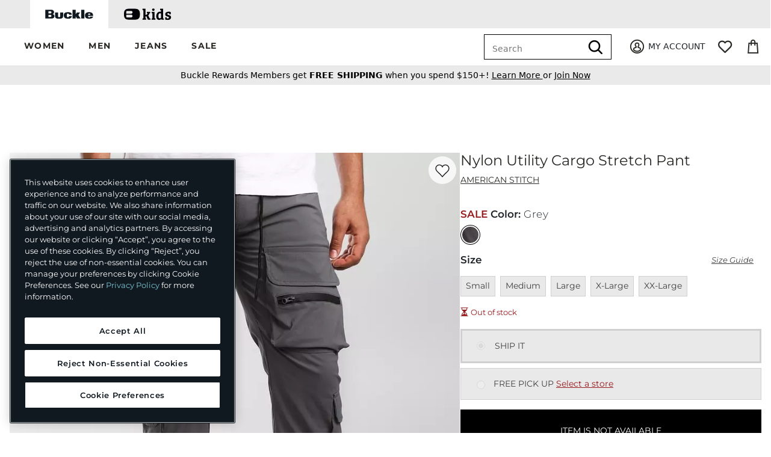

--- FILE ---
content_type: text/html;charset=UTF-8
request_url: https://www.buckle.com/american-stitch-nylon-utility-cargo-stretch-pant/prd-74550SS21B403
body_size: 317145
content:
<!doctype html><html class="no-js" lang="en" xmlns:buckle="http://www.w3.org/1999/xhtml" xmlns:blc="http://www.w3.org/1999/xhtml"><head><meta charset="utf-8"/><meta name="author" content="Buckle.com"/><meta content="width=device-width, initial-scale=1.0" name="viewport"/><title>American Stitch Nylon Utility Cargo Stretch Pant - Men&#39;s Pants in Grey | Buckle</title><meta name="description" content="Shop the American Stitch Nylon Utility Cargo Stretch Pant for Men at Buckle.com. The Buckle carries the latest American Stitch products and styles, so come back often. Shop at Buckle.com today!"/><link rel="canonical" href="https://www.buckle.com/american-stitch-nylon-utility-cargo-stretch-pant/prd-74550SS21B403"/><meta name="og:title" content="American Stitch Nylon Utility Cargo Stretch Pant - Men&#39;s Pants in Grey | Buckle"/><meta name="og:description" content="Shop the American Stitch Nylon Utility Cargo Stretch Pant for Men at Buckle.com. The Buckle carries the latest American Stitch products and styles, so come back often. Shop at Buckle.com today!"/><meta name="og:url" content="/american-stitch-nylon-utility-cargo-stretch-pant/prd-74550SS21B403"/><meta name="og:image" content="https://pimg.bucklecontent.com/images/products/74550SS21B403/GRY/f/c32b08835ed2e472d78fe3aa2fb85efdv3?quality=0.8&amp;width=1425"/><meta name="og:image:alt" content="American Stitch Nylon Utility Cargo Stretch Pant"/><meta name="robots" content="max-image-preview:large"/><meta name="og:type" content="website"/><meta name="og:site_name" content="Buckle"/><script>
      /*<![CDATA[*/
      // NOTE: var makes the variable available to the window object in Google Tag Manager
      var pageViewDTO = {"systemProps":{"paypalExpress":false,"afterpay":true,"paypalCredit":false,"accountDashboardHistorySectionsEnabled":true,"newRelicMonitoringEnabled":true,"powerReviewsDisplayEnabled":true,"powerReviewsProductBeaconEnabled":true,"applePayExpress":true,"signifydFingerprintingEnabled":true,"sessionTimeoutMillis":1800000,"sweepstakesEnabled":false,"missingPurchaseTypeMessagingEnabled":true,"yottaKey":"ol8zUWBptBoKQg","applePayDiscover":true,"breadPaymentsEnabled":true,"firstData":true,"applePay":true,"googlePayExpress":true,"loyalty":true,"shopByStore":true,"oneTrust":true,"customStructuredDataEnabled":true,"shipToStore":true,"yottaEnabled":true,"customerPosTransactionReturnsEnabled":true,"narvarSms":true,"pinterestEnabled":true,"oneTrustAutoBlock":true,"giftWrap":true,"bkeEnvironment":"prod","oneTrustCookieBanner":true,"purchaseHistorySearchEnabled":true,"kiboEnabled":true,"catalogAjaxFiltering":true,"oneTrustScriptDomain":"4e3b4586-f6f6-4021-8c51-384ac143fea4","productGroupSchemaEnabled":true,"campaignStylerDisplayEnabled":true,"chatEnabled":true,"googlePay":true,"salesfloor":true,"kiboEnvironment":"prod","afterpayCartTotalMin":"1.00","militaryVerificationEnabled":true,"breadPaymentsPdpEnabled":true,"olpsEdsHiddenDays":180,"paypal":true,"afterpayCartTotalMax":"2000.00","returnShippingFeeMessage":"6.99","productChatLink":false,"pickup":true,"socialProEnabled":true,"quickAddEnabled":true,"powerReviewsCheckoutBeaconEnabled":true,"olpsEdsEnabled":true,"returnShippingFee":"6.99","saveForLater":true,"productRecsEnabled":true,"afterpayExpress":true,"kiboRecommendationsEnabled":true},"configProps":{"facebookAppId":"119658794758945","tabContext":"BUCKLE","recaptchaSiteKey":"6LdzTMUrAAAAAKbZq_GdVyGakI7nD3Dh0kNq-F4m","afterpayMpId":"b11771c8-3c61-4f95-a404-3307f86c20b2","eGiftUrl":"https:\/\/buckle.wgiftcard.com\/responsive_mode\/virtual\/buckle_resp","authBaseUrl":"https:\/\/auth.buckle.com","newRelicBrowserId":"601535988","siteBaseUrl":"https:\/\/www.buckle.com","cookieDomain":null,"facebookPixelId":"648432745292102","pinterestPixelId":"2614244655706","stateOptions":[{"abbreviation":"AL"},{"abbreviation":"AK"},{"abbreviation":"AZ"},{"abbreviation":"AR"},{"abbreviation":"AE"},{"abbreviation":"AA"},{"abbreviation":"AP"},{"abbreviation":"CA"},{"abbreviation":"CO"},{"abbreviation":"CT"},{"abbreviation":"DE"},{"abbreviation":"DC"},{"abbreviation":"FL"},{"abbreviation":"GA"},{"abbreviation":"HI"},{"abbreviation":"ID"},{"abbreviation":"IL"},{"abbreviation":"IN"},{"abbreviation":"IA"},{"abbreviation":"KS"},{"abbreviation":"KY"},{"abbreviation":"LA"},{"abbreviation":"ME"},{"abbreviation":"MD"},{"abbreviation":"MA"},{"abbreviation":"MI"},{"abbreviation":"MN"},{"abbreviation":"MS"},{"abbreviation":"MO"},{"abbreviation":"MT"},{"abbreviation":"NE"},{"abbreviation":"NV"},{"abbreviation":"NH"},{"abbreviation":"NJ"},{"abbreviation":"NM"},{"abbreviation":"NY"},{"abbreviation":"NC"},{"abbreviation":"ND"},{"abbreviation":"OH"},{"abbreviation":"OK"},{"abbreviation":"OR"},{"abbreviation":"PA"},{"abbreviation":"RI"},{"abbreviation":"SC"},{"abbreviation":"SD"},{"abbreviation":"TN"},{"abbreviation":"TX"},{"abbreviation":"UT"},{"abbreviation":"VT"},{"abbreviation":"VA"},{"abbreviation":"WA"},{"abbreviation":"WV"},{"abbreviation":"WI"},{"abbreviation":"WY"}],"productImagesUrl":"https:\/\/pimg.bucklecontent.com","afterpayMerchantPublicKey":"5731ff797f2a4589b64ccd089e404c0acff849351cac4be7a7ecce5728ce2af7","wyngToken":"Iv4ytoI1r392x0nug4BmWSsGLZg74PyvePRmb4kA63fbef81cb5f12c3a15c1120","shouldNotTrack":false,"facebookVersion":"v2.9","gtmTrackingId":"GTM-WXQLFC9","afterpayJavascript":"https:\/\/js.squarecdn.com\/square-marketplace.js","afterpayProductPlacementId":"0b022aa0-13c6-4da3-941f-5b8a1b2443f9","blcContentServerUrlPrefix":"https:\/\/content.bucklecontent.com","afterpayCartPlacementId":"e678b230-ac7d-4644-ab9e-2255b31ac8b0","afterpayButtonJS":"https:\/\/portal.afterpay.com\/afterpay.js","expectedHostname":"www.buckle.com","javascriptVendorsAllowed":["AFTERPAY","BING_ADS","FACEBOOK","GOOGLE_ADS","GOOGLE_TAG_MANAGER","MONETATE","NEWRELIC","ONETRUST","PINTEREST","RAKUTEN","SALESFLOOR","SIGNIFYD","STEELHOUSE","WUNDERKIND","YOTTAA","ZENDESK"],"wyngId":"63fbef80f1c56cfd6548d23c","paypalClientId":"Afh_aOJU1sdgoVrcEUabAeMWKtIVVuJ9Ru1s2T7QDXr0VH0qcPAkQkz3dxVq4wEcwxjuHW2Mnx2nN8--","assetServerUrl":"https:\/\/cmsstatic.bucklecontent.com"},"sessionProps":{"deviceType":"DESKTOP","authState":{"loggedIn":false,"cookied":false},"fraudSessionId":"1e1ed978cc104369b232ea33cfc44d42","xsrfToken":"O6GJ-XBDF-YB5H-APDY-NNI3-NZTM-VO1Z-1X1K","showMilitaryVerifiedSuccessMessage":null,"apiCustomer":null},"headerDTO":{"headerMenu":{"id":"01JSMBEQQH46RDWW53FJVM7079","name":"Header Menu","label":"Site","submenu":[{"id":"01JSMBFPTE554H38RQDX7BDA41","parentMenuId":"01JSMBEQQH46RDWW53FJVM7079","label":"WOMEN","url":"\/#","imageUrl":null,"imageAltText":null,"displayOrder":1,"customHtml":"font-weight: bold;","type":"TEXT","submenu":[{"id":"01JSMBJT48R2JDWRA3790RBVA4","parentMenuId":"01JSMBEQQH46RDWW53FJVM7079","label":"Categories","url":"\/#","imageUrl":null,"imageAltText":null,"displayOrder":1,"customHtml":"font-weight: bold;","type":"TEXT","submenu":[{"id":"01JSMCHCH7S9Z733HPTGT02VVH","parentMenuId":"01JSMBEQQH46RDWW53FJVM7079","label":"Shop All","url":"\/womens","imageUrl":null,"imageAltText":null,"displayOrder":1,"customHtml":null,"type":"LINK","submenu":[]},{"id":"01JSMCHRSMWVB03T10AWFRJTBA","parentMenuId":"01JSMBEQQH46RDWW53FJVM7079","label":"Jeans","url":"\/womens\/jeans","imageUrl":null,"imageAltText":null,"displayOrder":2,"customHtml":null,"type":"LINK","submenu":[]},{"id":"01JSMCJ8TAK2YXYM8Q0K7JPDKV","parentMenuId":"01JSMBEQQH46RDWW53FJVM7079","label":"Tops","url":"\/womens\/section:tops","imageUrl":null,"imageAltText":null,"displayOrder":3,"customHtml":null,"type":"LINK","submenu":[]},{"id":"01JSMCJK0X9FQ4ACYM6VW2F66P","parentMenuId":"01JSMBEQQH46RDWW53FJVM7079","label":"Bottoms","url":"\/womens\/section:bottoms","imageUrl":null,"imageAltText":null,"displayOrder":4,"customHtml":null,"type":"LINK","submenu":[]},{"id":"01JSMCJTYD2802RB9DWS6P16P0","parentMenuId":"01JSMBEQQH46RDWW53FJVM7079","label":"Shorts","url":"\/womens\/shorts","imageUrl":null,"imageAltText":null,"displayOrder":5,"customHtml":null,"type":"LINK","submenu":[]},{"id":"01JSMCK32J4JRA9BGARE25W22Q","parentMenuId":"01JSMBEQQH46RDWW53FJVM7079","label":"Coats \u0026 Jackets","url":"\/womens\/coats-and-jackets","imageUrl":null,"imageAltText":null,"displayOrder":6,"customHtml":null,"type":"LINK","submenu":[]},{"id":"01JSMCKCHX1G6SBR7ARCX85VGD","parentMenuId":"01JSMBEQQH46RDWW53FJVM7079","label":"Shoes","url":"\/womens\/shoes","imageUrl":null,"imageAltText":null,"displayOrder":7,"customHtml":null,"type":"LINK","submenu":[]},{"id":"01JSMCKP7EWBZ91JTD8T133P62","parentMenuId":"01JSMBEQQH46RDWW53FJVM7079","label":"Accessories","url":"\/womens\/accessories","imageUrl":null,"imageAltText":null,"displayOrder":8,"customHtml":null,"type":"LINK","submenu":[]},{"id":"01JSMCKZ6WK8PREY2125S3BCK8","parentMenuId":"01JSMBEQQH46RDWW53FJVM7079","label":"Activewear","url":"\/womens\/activewear","imageUrl":null,"imageAltText":null,"displayOrder":9,"customHtml":null,"type":"LINK","submenu":[]},{"id":"01JSMCM80NC56AB6NHVX0WCY32","parentMenuId":"01JSMBEQQH46RDWW53FJVM7079","label":"Dresses","url":"\/womens\/dresses","imageUrl":null,"imageAltText":null,"displayOrder":10,"customHtml":null,"type":"LINK","submenu":[]},{"id":"01JSMCMKJ0BVCV2SK39K0G91WV","parentMenuId":"01JSMBEQQH46RDWW53FJVM7079","label":"Rompers \u0026 Jumpsuits","url":"\/womens\/rompers-and-jumpsuits","imageUrl":null,"imageAltText":null,"displayOrder":11,"customHtml":null,"type":"LINK","submenu":[]},{"id":"01JSMCN4SMQZT9B77GBCCTETED","parentMenuId":"01JSMBEQQH46RDWW53FJVM7079","label":"Swimsuits","url":"\/womens\/swimwear","imageUrl":null,"imageAltText":null,"displayOrder":12,"customHtml":null,"type":"LINK","submenu":[]}]},{"id":"01JSMBK8DYTXQPEQV8J0NWS3ZB","parentMenuId":"01JSMBEQQH46RDWW53FJVM7079","label":"Featured","url":"\/#","imageUrl":null,"imageAltText":null,"displayOrder":2,"customHtml":"font-weight: bold;","type":"TEXT","submenu":[{"id":"01JSMCNSV27KEKJAYAKXQGB9T3","parentMenuId":"01JSMBEQQH46RDWW53FJVM7079","label":"New Arrivals","url":"\/womens\/new","imageUrl":null,"imageAltText":null,"displayOrder":2,"customHtml":null,"type":"LINK","submenu":[]},{"id":"01JSMCP2H1PN0F984W0AB9H778","parentMenuId":"01JSMBEQQH46RDWW53FJVM7079","label":"Now Trending","url":"\/womens\/landing","imageUrl":null,"imageAltText":null,"displayOrder":3,"customHtml":null,"type":"LINK","submenu":[]},{"id":"01JSMCPAP25PGAXKA94FQ9S0JM","parentMenuId":"01JSMBEQQH46RDWW53FJVM7079","label":"Brands at Buckle","url":"\/brand\/womens","imageUrl":null,"imageAltText":null,"displayOrder":4,"customHtml":null,"type":"LINK","submenu":[]},{"id":"01JSMCPQF98XHXQ1236WXWM1K7","parentMenuId":"01JSMBEQQH46RDWW53FJVM7079","label":"Matching Sets","url":"\/womens\/product-groups:two-piece-matching-set","imageUrl":null,"imageAltText":null,"displayOrder":5,"customHtml":null,"type":"LINK","submenu":[]},{"id":"01JSMCQ2VP6G1RHW31SW3BYV93","parentMenuId":"01JSMBEQQH46RDWW53FJVM7079","label":"Shop by Outfit","url":"\/womens\/style\/outfits","imageUrl":null,"imageAltText":null,"displayOrder":6,"customHtml":null,"type":"LINK","submenu":[]},{"id":"01JSMCQF5V14MXVV2DFKR1CSC6","parentMenuId":"01JSMBEQQH46RDWW53FJVM7079","label":"Sale","url":"\/womens\/sale","imageUrl":null,"imageAltText":null,"displayOrder":7,"customHtml":null,"type":"LINK","submenu":[]},{"id":"01K18FQDBH69KW8S08YDWHA3P8","parentMenuId":"01JSMBEQQH46RDWW53FJVM7079","label":"Camo Edit","url":"\/womens\/pattern:camo","imageUrl":null,"imageAltText":null,"displayOrder":8,"customHtml":null,"type":"LINK","submenu":[]},{"id":"01K5Y3E3SWHJDXG12D4JZHVFY4","parentMenuId":"01JSMBEQQH46RDWW53FJVM7079","label":"Buckle x Lanie Gardner","url":"\/womens\/product-groups:lanie-gardner","imageUrl":null,"imageAltText":null,"displayOrder":9,"customHtml":null,"type":"LINK","submenu":[]}]},{"id":"01JSMBMZADS506PSVS9NYQF4ZY","parentMenuId":"01JSMBEQQH46RDWW53FJVM7079","label":"Image","url":"\/womens","imageUrl":"https:\/\/content.bucklecontent.com\/content\/Menu\/122625_megamenu_womens.jpg?contextRequest=%7B%22forceCatalogForFetch%22:false,%22forceFilterByCatalogIncludeInheritance%22:false,%22forceFilterByCatalogExcludeInheritance%22:false,%22applicationId%22:%2201HTZJW3YMAK4J0EN762E40BF5%22,%22tenantId%22:%225DF1363059675161A85F576D%22%7D","imageAltText":"Women's Clothing \u0026 Footwear","displayOrder":3,"customHtml":"display: none;","type":"IMAGE","submenu":[]}]},{"id":"01JSMBG8R5KB20EP9Y1FGYQHB5","parentMenuId":"01JSMBEQQH46RDWW53FJVM7079","label":"MEN","url":"\/#","imageUrl":null,"imageAltText":null,"displayOrder":2,"customHtml":"font-weight: bold;","type":"TEXT","submenu":[{"id":"01JSMDP6SFJR7S9CMJD093KZJG","parentMenuId":"01JSMBEQQH46RDWW53FJVM7079","label":"Categories","url":"\/#","imageUrl":null,"imageAltText":null,"displayOrder":1,"customHtml":"font-weight: bold;","type":"TEXT","submenu":[{"id":"01JSME0TAEPA7DXR2J9VZK4HS4","parentMenuId":"01JSMBEQQH46RDWW53FJVM7079","label":"Shop All","url":"\/mens","imageUrl":null,"imageAltText":null,"displayOrder":1,"customHtml":null,"type":"LINK","submenu":[]},{"id":"01JSME1304QBYMCAZMWNFZS2A4","parentMenuId":"01JSMBEQQH46RDWW53FJVM7079","label":"Jeans","url":"\/mens\/jeans","imageUrl":null,"imageAltText":null,"displayOrder":2,"customHtml":null,"type":"LINK","submenu":[]},{"id":"01JSME1FKCH0GJYEBEDXQHP9CW","parentMenuId":"01JSMBEQQH46RDWW53FJVM7079","label":"Tops","url":"\/mens\/section:tops","imageUrl":null,"imageAltText":null,"displayOrder":3,"customHtml":null,"type":"LINK","submenu":[]},{"id":"01JSME1R2SFZS11NDQT06P8FC1","parentMenuId":"01JSMBEQQH46RDWW53FJVM7079","label":"Bottoms","url":"\/mens\/section:bottoms","imageUrl":null,"imageAltText":null,"displayOrder":4,"customHtml":null,"type":"LINK","submenu":[]},{"id":"01JSME1Z23643ZGZEF3YFGJACE","parentMenuId":"01JSMBEQQH46RDWW53FJVM7079","label":"Shorts","url":"\/mens\/shorts","imageUrl":null,"imageAltText":null,"displayOrder":5,"customHtml":null,"type":"LINK","submenu":[]},{"id":"01JSME268H32MD4GRGBSKVCG8C","parentMenuId":"01JSMBEQQH46RDWW53FJVM7079","label":"Coats \u0026 Jackets","url":"\/mens\/coats-and-jackets","imageUrl":null,"imageAltText":null,"displayOrder":6,"customHtml":null,"type":"LINK","submenu":[]},{"id":"01JSME2DHSCB6KHQYSHS7YEJSH","parentMenuId":"01JSMBEQQH46RDWW53FJVM7079","label":"Shoes","url":"\/mens\/shoes","imageUrl":null,"imageAltText":null,"displayOrder":7,"customHtml":null,"type":"LINK","submenu":[]},{"id":"01JSME2N03D12Y200N2W8V4R76","parentMenuId":"01JSMBEQQH46RDWW53FJVM7079","label":"Accessories","url":"\/mens\/accessories","imageUrl":null,"imageAltText":null,"displayOrder":8,"customHtml":null,"type":"LINK","submenu":[]},{"id":"01JSME37F3R6JE75NRVTCQ8FTH","parentMenuId":"01JSMBEQQH46RDWW53FJVM7079","label":"Activewear","url":"\/mens\/activewear","imageUrl":null,"imageAltText":null,"displayOrder":9,"customHtml":null,"type":"LINK","submenu":[]},{"id":"01JSME3GZHGCZY3FF5M6TF2WEZ","parentMenuId":"01JSMBEQQH46RDWW53FJVM7079","label":"Swimwear","url":"\/mens\/swimwear","imageUrl":null,"imageAltText":null,"displayOrder":10,"customHtml":null,"type":"LINK","submenu":[]}]},{"id":"01JSMDRMG47R25SCP0M0TEB9ZY","parentMenuId":"01JSMBEQQH46RDWW53FJVM7079","label":"Featured","url":"\/#","imageUrl":null,"imageAltText":null,"displayOrder":2,"customHtml":"font-weight: bold;","type":"TEXT","submenu":[{"id":"01JSME5CZZNHCYR5Z4XBKA0KAW","parentMenuId":"01JSMBEQQH46RDWW53FJVM7079","label":"New Arrivals","url":"\/mens\/new","imageUrl":null,"imageAltText":null,"displayOrder":2,"customHtml":null,"type":"LINK","submenu":[]},{"id":"01JSME76HJ4HEJHA0YDNB5GB3G","parentMenuId":"01JSMBEQQH46RDWW53FJVM7079","label":"Now Trending","url":"\/mens\/landing","imageUrl":null,"imageAltText":null,"displayOrder":3,"customHtml":null,"type":"LINK","submenu":[]},{"id":"01JSME7DT1V1XERF1Z56H60YCC","parentMenuId":"01JSMBEQQH46RDWW53FJVM7079","label":"Brands at Buckle","url":"\/brand\/mens","imageUrl":null,"imageAltText":null,"displayOrder":4,"customHtml":null,"type":"LINK","submenu":[]},{"id":"01JSME7N6S1MZ9RT80W39Q69QC","parentMenuId":"01JSMBEQQH46RDWW53FJVM7079","label":"Extended Sizes","url":"\/mens\/fit:extended-sizes","imageUrl":null,"imageAltText":null,"displayOrder":5,"customHtml":null,"type":"LINK","submenu":[]},{"id":"01JSME7WX6CEX92RWM9W14B9ZT","parentMenuId":"01JSMBEQQH46RDWW53FJVM7079","label":"Shop by Outfit","url":"\/mens\/style\/outfits","imageUrl":null,"imageAltText":null,"displayOrder":6,"customHtml":null,"type":"LINK","submenu":[]},{"id":"01JSME870YYDQWMS7NMR0CHQTM","parentMenuId":"01JSMBEQQH46RDWW53FJVM7079","label":"Sale","url":"\/mens\/sale","imageUrl":null,"imageAltText":null,"displayOrder":7,"customHtml":null,"type":"LINK","submenu":[]},{"id":"01K18FV39QXFRKA7GSFWVBTAYB","parentMenuId":"01JSMBEQQH46RDWW53FJVM7079","label":"Camo Edit","url":"\/mens\/pattern:camo","imageUrl":null,"imageAltText":null,"displayOrder":8,"customHtml":null,"type":"LINK","submenu":[]},{"id":"01KAHAYARKSA68XREMTZFBFG7X","parentMenuId":"01JSMBEQQH46RDWW53FJVM7079","label":"Top Pick: Quarter Zips","url":"\/mens\/section:tops\/neckline:quarter-zip","imageUrl":null,"imageAltText":null,"displayOrder":9,"customHtml":null,"type":"LINK","submenu":[]}]},{"id":"01JSMDRY30DA1VY477Y9TQJG26","parentMenuId":"01JSMBEQQH46RDWW53FJVM7079","label":"Image","url":"\/mens","imageUrl":"https:\/\/content.bucklecontent.com\/content\/Menu\/122625_megamenu_mens.jpg?contextRequest=%7B%22forceCatalogForFetch%22:false,%22forceFilterByCatalogIncludeInheritance%22:false,%22forceFilterByCatalogExcludeInheritance%22:false,%22applicationId%22:%2201HTZJW3YMAK4J0EN762E40BF5%22,%22tenantId%22:%225DF1363059675161A85F576D%22%7D","imageAltText":"Men's Clothing \u0026 Footwear","displayOrder":3,"customHtml":"display: none;","type":"IMAGE","submenu":[]}]},{"id":"01JSMBGH272BC6WYFKNPXS11NR","parentMenuId":"01JSMBEQQH46RDWW53FJVM7079","label":"JEANS","url":"\/#","imageUrl":null,"imageAltText":null,"displayOrder":3,"customHtml":"font-weight: bold;","type":"TEXT","submenu":[{"id":"01JSMEB3RGXYC8B7WRH8JVKJW5","parentMenuId":"01JSMBEQQH46RDWW53FJVM7079","label":"Jeans Guide","url":"\/#","imageUrl":null,"imageAltText":null,"displayOrder":1,"customHtml":"display: none;","type":"TEXT","submenu":[{"id":"01JSMECBBH4SM5YCPK914E1H3H","parentMenuId":"01JSMBEQQH46RDWW53FJVM7079","label":"Jeans Guide","url":"\/jeans\/landing","imageUrl":null,"imageAltText":null,"displayOrder":1,"customHtml":null,"type":"LINK","submenu":[]}]},{"id":"01JSMECSYDMMA23S2VB082VEG7","parentMenuId":"01JSMBEQQH46RDWW53FJVM7079","label":"Women's Jeans","url":"\/#","imageUrl":null,"imageAltText":null,"displayOrder":2,"customHtml":"font-weight: bold;","type":"TEXT","submenu":[{"id":"01JSMEFQFJFQ5D1J3KZR01F2QT","parentMenuId":"01JSMBEQQH46RDWW53FJVM7079","label":"Shop All","url":"\/womens\/jeans","imageUrl":null,"imageAltText":null,"displayOrder":1,"customHtml":null,"type":"LINK","submenu":[]},{"id":"01JSMEG2KB3SVMB67E4MQK9WGH","parentMenuId":"01JSMBEQQH46RDWW53FJVM7079","label":"New Jeans","url":"\/womens\/jeans\/new","imageUrl":null,"imageAltText":null,"displayOrder":2,"customHtml":null,"type":"LINK","submenu":[]},{"id":"01JSMEG9Y75AHKTEP3449WTR26","parentMenuId":"01JSMBEQQH46RDWW53FJVM7079","label":"BKE Jeans","url":"\/womens\/jeans\/brand:bke","imageUrl":null,"imageAltText":null,"displayOrder":3,"customHtml":null,"type":"LINK","submenu":[]},{"id":"01JSMEGME759KR7BZ3W3S4E9J3","parentMenuId":"01JSMBEQQH46RDWW53FJVM7079","label":"Buckle Black Jeans","url":"\/womens\/jeans\/brand:buckle-black","imageUrl":null,"imageAltText":null,"displayOrder":4,"customHtml":null,"type":"LINK","submenu":[]},{"id":"01JSMEGYG9MW510K06FX1FKVEN","parentMenuId":"01JSMBEQQH46RDWW53FJVM7079","label":"7 For All Mankind Jeans","url":"\/womens\/jeans\/brand:7-for-all-mankind","imageUrl":null,"imageAltText":null,"displayOrder":5,"customHtml":null,"type":"LINK","submenu":[]},{"id":"01JSMEH82ENZDV62DHSY28DYSX","parentMenuId":"01JSMBEQQH46RDWW53FJVM7079","label":"Fit Guide","url":"\/womens-jean-guide","imageUrl":null,"imageAltText":null,"displayOrder":6,"customHtml":null,"type":"LINK","submenu":[]},{"id":"01JSMEHGNXGQNF44Z700H1NW8P","parentMenuId":"01JSMBEQQH46RDWW53FJVM7079","label":"Sale Jeans","url":"\/womens\/jeans\/sale","imageUrl":null,"imageAltText":null,"displayOrder":7,"customHtml":null,"type":"LINK","submenu":[]}]},{"id":"01JSMED9NRF6N3PANVDP1GVJXX","parentMenuId":"01JSMBEQQH46RDWW53FJVM7079","label":"Men's Jeans","url":"\/#","imageUrl":null,"imageAltText":null,"displayOrder":3,"customHtml":"font-weight: bold;","type":"TEXT","submenu":[{"id":"01JSMEJ4Z0TBTQJ5G370NYXVZW","parentMenuId":"01JSMBEQQH46RDWW53FJVM7079","label":"Shop All","url":"\/mens\/jeans","imageUrl":null,"imageAltText":null,"displayOrder":1,"customHtml":null,"type":"LINK","submenu":[]},{"id":"01JSMEJQWA2RXNGY2QS9NE8MDP","parentMenuId":"01JSMBEQQH46RDWW53FJVM7079","label":"New Jeans","url":"\/mens\/jeans\/new","imageUrl":null,"imageAltText":null,"displayOrder":2,"customHtml":null,"type":"LINK","submenu":[]},{"id":"01JSMEK713FWY8JKC1DMHJY8E0","parentMenuId":"01JSMBEQQH46RDWW53FJVM7079","label":"BKE Jeans","url":"\/mens\/jeans\/brand:bke","imageUrl":null,"imageAltText":null,"displayOrder":3,"customHtml":null,"type":"LINK","submenu":[]},{"id":"01JSMEKNCDNSVJ5642KB345M59","parentMenuId":"01JSMBEQQH46RDWW53FJVM7079","label":"Buckle Black Jeans","url":"\/mens\/jeans\/brand:buckle-black","imageUrl":null,"imageAltText":null,"displayOrder":4,"customHtml":null,"type":"LINK","submenu":[]},{"id":"01JSMEKXS8TX6BHB476JG6QMBZ","parentMenuId":"01JSMBEQQH46RDWW53FJVM7079","label":"Rock Revival Jeans","url":"\/mens\/jeans\/brand:rock-revival","imageUrl":null,"imageAltText":null,"displayOrder":5,"customHtml":null,"type":"LINK","submenu":[]},{"id":"01JSMEM52YPZQX6E18JCPYJTTN","parentMenuId":"01JSMBEQQH46RDWW53FJVM7079","label":"Fit Guide","url":"\/mens-jean-guide","imageUrl":null,"imageAltText":null,"displayOrder":6,"customHtml":null,"type":"LINK","submenu":[]},{"id":"01JSMEMD9EXZ9JQQ6XB9PXVE47","parentMenuId":"01JSMBEQQH46RDWW53FJVM7079","label":"Sale Jeans","url":"\/mens\/jeans\/sale","imageUrl":null,"imageAltText":null,"displayOrder":7,"customHtml":null,"type":"LINK","submenu":[]}]},{"id":"01JSMEDP1FT4J1R9E0B4DWWRV1","parentMenuId":"01JSMBEQQH46RDWW53FJVM7079","label":"Image","url":"\/jeans","imageUrl":"https:\/\/content.bucklecontent.com\/content\/Menu\/122625_megamenu_jeans.jpg?contextRequest=%7B%22forceCatalogForFetch%22:false,%22forceFilterByCatalogIncludeInheritance%22:false,%22forceFilterByCatalogExcludeInheritance%22:false,%22applicationId%22:%2201HTZJW3YMAK4J0EN762E40BF5%22,%22tenantId%22:%225DF1363059675161A85F576D%22%7D","imageAltText":"Men's \u0026 Women's Jeans","displayOrder":4,"customHtml":"display: none;","type":"IMAGE","submenu":[]}]},{"id":"01JSMBGRZ6B2HRZM3F4W8PCPFQ","parentMenuId":"01JSMBEQQH46RDWW53FJVM7079","label":"SALE","url":"\/#","imageUrl":null,"imageAltText":null,"displayOrder":4,"customHtml":"font-weight: bold;","type":"TEXT","submenu":[{"id":"01JSMENCM78BFKC4XN92VAVAN5","parentMenuId":"01JSMBEQQH46RDWW53FJVM7079","label":"Featured Savings","url":"\/#","imageUrl":null,"imageAltText":null,"displayOrder":1,"customHtml":"font-weight: bold;","type":"TEXT","submenu":[{"id":"01JSMERS9JQ27YJJH6G4T2APQW","parentMenuId":"01JSMBEQQH46RDWW53FJVM7079","label":"All Deals \u0026 Offers","url":"\/promotions","imageUrl":null,"imageAltText":null,"displayOrder":1,"customHtml":null,"type":"LINK","submenu":[]},{"id":"01JSMES37KRP459GS1WSKFMY66","parentMenuId":"01JSMBEQQH46RDWW53FJVM7079","label":"Shop All Sale","url":"\/sale\/landing","imageUrl":null,"imageAltText":null,"displayOrder":2,"customHtml":null,"type":"LINK","submenu":[]},{"id":"01JSMESENXXCAABNRJRHS3ZMJM","parentMenuId":"01JSMBEQQH46RDWW53FJVM7079","label":"New to Sale","url":"\/product-groups:all-new-on-sale","imageUrl":null,"imageAltText":null,"displayOrder":3,"customHtml":null,"type":"LINK","submenu":[]},{"id":"01JSMESN7T967KZ599ZYEC3V5S","parentMenuId":"01JSMBEQQH46RDWW53FJVM7079","label":"Factory Seconds","url":"\/irregular","imageUrl":null,"imageAltText":null,"displayOrder":4,"customHtml":null,"type":"LINK","submenu":[]}]},{"id":"01JSMENW7MYKK6YZAV8904MQ5F","parentMenuId":"01JSMBEQQH46RDWW53FJVM7079","label":"Women's Sale","url":"\/#","imageUrl":null,"imageAltText":null,"displayOrder":2,"customHtml":"font-weight: bold;","type":"TEXT","submenu":[{"id":"01JSMETQ77E0JBYMH47Z65VW6F","parentMenuId":"01JSMBEQQH46RDWW53FJVM7079","label":"All Sale","url":"\/womens\/sale","imageUrl":null,"imageAltText":null,"displayOrder":1,"customHtml":null,"type":"LINK","submenu":[]},{"id":"01JSMETX5FMHJCJJBP7NS8FZT8","parentMenuId":"01JSMBEQQH46RDWW53FJVM7079","label":"New Sale","url":"\/womens\/product-groups:all-new-on-sale","imageUrl":null,"imageAltText":null,"displayOrder":2,"customHtml":null,"type":"LINK","submenu":[]},{"id":"01JSMEV4A5C8PHBC7BPCMXCQTW","parentMenuId":"01JSMBEQQH46RDWW53FJVM7079","label":"Jeans","url":"\/womens\/jeans\/sale","imageUrl":null,"imageAltText":null,"displayOrder":3,"customHtml":null,"type":"LINK","submenu":[]},{"id":"01JSMEVARJR2JN8ZCK46JGXYPH","parentMenuId":"01JSMBEQQH46RDWW53FJVM7079","label":"Tops","url":"\/womens\/section:tops\/sale","imageUrl":null,"imageAltText":null,"displayOrder":4,"customHtml":null,"type":"LINK","submenu":[]},{"id":"01JSMEVJW5CTCJQZAVQ9ZDY5H6","parentMenuId":"01JSMBEQQH46RDWW53FJVM7079","label":"Bottoms","url":"\/womens\/section:bottoms\/sale","imageUrl":null,"imageAltText":null,"displayOrder":5,"customHtml":null,"type":"LINK","submenu":[]},{"id":"01JSMEW4B5JBPA1CVA1GK3PGPJ","parentMenuId":"01JSMBEQQH46RDWW53FJVM7079","label":"Shorts","url":"\/womens\/shorts\/sale","imageUrl":null,"imageAltText":null,"displayOrder":6,"customHtml":null,"type":"LINK","submenu":[]},{"id":"01JSMEWMEBHC0DAAY388GSBV33","parentMenuId":"01JSMBEQQH46RDWW53FJVM7079","label":"Shoes","url":"\/womens\/shoes\/sale","imageUrl":null,"imageAltText":null,"displayOrder":7,"customHtml":null,"type":"LINK","submenu":[]},{"id":"01JSMEWYGZQZJVQ4WBFSQJ0WQ6","parentMenuId":"01JSMBEQQH46RDWW53FJVM7079","label":"Dresses","url":"\/womens\/dresses\/sale","imageUrl":null,"imageAltText":null,"displayOrder":8,"customHtml":null,"type":"LINK","submenu":[]},{"id":"01JSMEX6R455W8Z7W2F72JG80Z","parentMenuId":"01JSMBEQQH46RDWW53FJVM7079","label":"Rompers \u0026 Jumpsuits","url":"\/womens\/rompers-and-jumpsuits\/sale","imageUrl":null,"imageAltText":null,"displayOrder":9,"customHtml":null,"type":"LINK","submenu":[]},{"id":"01JSMEXDTVJG3PNQE330G7BWXS","parentMenuId":"01JSMBEQQH46RDWW53FJVM7079","label":"Swimsuits","url":"\/womens\/swimwear\/sale","imageUrl":null,"imageAltText":null,"displayOrder":10,"customHtml":null,"type":"LINK","submenu":[]},{"id":"01JSMEXNWCSATRYPESXSXMJVDA","parentMenuId":"01JSMBEQQH46RDWW53FJVM7079","label":"Accessories","url":"\/womens\/section:more\/sale","imageUrl":null,"imageAltText":null,"displayOrder":11,"customHtml":null,"type":"LINK","submenu":[]},{"id":"01JSMEXV9WVZK3NDMY57143C2V","parentMenuId":"01JSMBEQQH46RDWW53FJVM7079","label":"Matching Sets","url":"\/womens\/product-groups:two-piece-matching-set\/sale","imageUrl":null,"imageAltText":null,"displayOrder":12,"customHtml":null,"type":"LINK","submenu":[]}]},{"id":"01JSMEP430VKR815FH2QFTM4FD","parentMenuId":"01JSMBEQQH46RDWW53FJVM7079","label":"Men's Sale","url":"\/#","imageUrl":null,"imageAltText":null,"displayOrder":3,"customHtml":"font-weight: bold;","type":"TEXT","submenu":[{"id":"01JSMF6PK5RF6F47WZQ19CMXCB","parentMenuId":"01JSMBEQQH46RDWW53FJVM7079","label":"All Sale","url":"\/mens\/sale","imageUrl":null,"imageAltText":null,"displayOrder":1,"customHtml":null,"type":"LINK","submenu":[]},{"id":"01JSMF79GMWPR8YTWQPG0ACETM","parentMenuId":"01JSMBEQQH46RDWW53FJVM7079","label":"New Sale","url":"\/mens\/product-groups:all-new-on-sale","imageUrl":null,"imageAltText":null,"displayOrder":2,"customHtml":null,"type":"LINK","submenu":[]},{"id":"01JSMF7GDVKT2D4QA6BG85Y0QF","parentMenuId":"01JSMBEQQH46RDWW53FJVM7079","label":"Jeans","url":"\/mens\/jeans\/sale","imageUrl":null,"imageAltText":null,"displayOrder":3,"customHtml":null,"type":"LINK","submenu":[]},{"id":"01JSMF7PJ3B2WJM3DT2ZQV1DCS","parentMenuId":"01JSMBEQQH46RDWW53FJVM7079","label":"Tops","url":"\/mens\/section:tops\/sale","imageUrl":null,"imageAltText":null,"displayOrder":4,"customHtml":null,"type":"LINK","submenu":[]},{"id":"01JSMF81ZECVXNF3X9ACEZ72GY","parentMenuId":"01JSMBEQQH46RDWW53FJVM7079","label":"Bottoms","url":"\/mens\/section:bottoms\/sale","imageUrl":null,"imageAltText":null,"displayOrder":5,"customHtml":null,"type":"LINK","submenu":[]},{"id":"01JSMF8B58ZTXXTXST1YJFDGK9","parentMenuId":"01JSMBEQQH46RDWW53FJVM7079","label":"Shorts","url":"\/mens\/shorts\/sale","imageUrl":null,"imageAltText":null,"displayOrder":6,"customHtml":null,"type":"LINK","submenu":[]},{"id":"01JSMF8HHBQY19VKVXHMBD00FD","parentMenuId":"01JSMBEQQH46RDWW53FJVM7079","label":"Shoes","url":"\/mens\/shoes\/sale","imageUrl":null,"imageAltText":null,"displayOrder":7,"customHtml":null,"type":"LINK","submenu":[]},{"id":"01JSMF8WCK7SWJRY1YKHQTEKT9","parentMenuId":"01JSMBEQQH46RDWW53FJVM7079","label":"Swimwear","url":"\/mens\/swimwear\/sale","imageUrl":null,"imageAltText":null,"displayOrder":8,"customHtml":null,"type":"LINK","submenu":[]},{"id":"01JSMF9W07GA22QYWWDMJBASMW","parentMenuId":"01JSMBEQQH46RDWW53FJVM7079","label":"Accessories","url":"\/mens\/section:more\/sale","imageUrl":null,"imageAltText":null,"displayOrder":9,"customHtml":null,"type":"LINK","submenu":[]}]},{"id":"01JSMEPEBRZR51V5EZHFJGGQQC","parentMenuId":"01JSMBEQQH46RDWW53FJVM7079","label":"Image","url":"\/sale\/landing","imageUrl":"https:\/\/content.bucklecontent.com\/content\/Menu\/122625_megamenu_sale.jpg?contextRequest=%7B%22forceCatalogForFetch%22:false,%22forceFilterByCatalogIncludeInheritance%22:false,%22forceFilterByCatalogExcludeInheritance%22:false,%22applicationId%22:%2201HTZJW3YMAK4J0EN762E40BF5%22,%22tenantId%22:%225DF1363059675161A85F576D%22%7D","imageAltText":"Men's \u0026 Women's Jeans","displayOrder":4,"customHtml":"display: none;","type":"IMAGE","submenu":[]}]}]},"headerYouthMenu":{"id":"01JSMFCTR3NQ2RK4410ZGYXHCZ","name":"Header Youth Menu","label":"Youth Site","submenu":[{"id":"01JSMFD3Q59FQ4CT4DFK7AGQZG","parentMenuId":"01JSMFCTR3NQ2RK4410ZGYXHCZ","label":"GIRLS","url":"\/#","imageUrl":null,"imageAltText":null,"displayOrder":1,"customHtml":"font-weight: bold;","type":"TEXT","submenu":[{"id":"01JSMFEG80FRCTW725RFG76YSB","parentMenuId":"01JSMFCTR3NQ2RK4410ZGYXHCZ","label":"Categories","url":"\/#","imageUrl":null,"imageAltText":null,"displayOrder":1,"customHtml":"font-weight: bold;","type":"TEXT","submenu":[{"id":"01JSMFJ8FJQNJJ1AQ6FFDMSK4N","parentMenuId":"01JSMFCTR3NQ2RK4410ZGYXHCZ","label":"Shop All","url":"\/girls","imageUrl":null,"imageAltText":null,"displayOrder":1,"customHtml":null,"type":"LINK","submenu":[]},{"id":"01JSMFJGXK7HAEYNTC1WQ9QHPQ","parentMenuId":"01JSMFCTR3NQ2RK4410ZGYXHCZ","label":"Jeans","url":"\/girls\/jeans","imageUrl":null,"imageAltText":null,"displayOrder":2,"customHtml":null,"type":"LINK","submenu":[]},{"id":"01JSMFJPSYA48V0BBGEP5ZBYZP","parentMenuId":"01JSMFCTR3NQ2RK4410ZGYXHCZ","label":"Tops","url":"\/girls\/section:tops","imageUrl":null,"imageAltText":null,"displayOrder":3,"customHtml":null,"type":"LINK","submenu":[]},{"id":"01JSMFJVQB4ENJGE25T4HBS2GN","parentMenuId":"01JSMFCTR3NQ2RK4410ZGYXHCZ","label":"Shorts","url":"\/girls\/shorts","imageUrl":null,"imageAltText":null,"displayOrder":4,"customHtml":null,"type":"LINK","submenu":[]},{"id":"01JSMFK1WF87CNJYN3CYGBJZ6Z","parentMenuId":"01JSMFCTR3NQ2RK4410ZGYXHCZ","label":"Bottoms","url":"\/girls\/section:bottoms","imageUrl":null,"imageAltText":null,"displayOrder":5,"customHtml":null,"type":"LINK","submenu":[]},{"id":"01JSMFK7KW38Z6WQGHWM4K3CJQ","parentMenuId":"01JSMFCTR3NQ2RK4410ZGYXHCZ","label":"Shoes","url":"\/girls\/shoes","imageUrl":null,"imageAltText":null,"displayOrder":6,"customHtml":null,"type":"LINK","submenu":[]},{"id":"01JSMFKECTCA9T0ZGEXJC5SBMB","parentMenuId":"01JSMFCTR3NQ2RK4410ZGYXHCZ","label":"Accessories","url":"\/girls\/section:more","imageUrl":null,"imageAltText":null,"displayOrder":7,"customHtml":null,"type":"LINK","submenu":[]},{"id":"01JSMFKMYC3PF9YHNW7ZT7T4ZQ","parentMenuId":"01JSMFCTR3NQ2RK4410ZGYXHCZ","label":"Dresses","url":"\/girls\/dresses","imageUrl":null,"imageAltText":null,"displayOrder":8,"customHtml":null,"type":"LINK","submenu":[]},{"id":"01JSMFKW0M2Q685WYHVJVWR915","parentMenuId":"01JSMFCTR3NQ2RK4410ZGYXHCZ","label":"Rompers \u0026 Jumpsuits","url":"\/girls\/rompers-and-jumpsuits","imageUrl":null,"imageAltText":null,"displayOrder":9,"customHtml":null,"type":"LINK","submenu":[]},{"id":"01JSMFMA51S7TQWDJ0JNQ0SNFE","parentMenuId":"01JSMFCTR3NQ2RK4410ZGYXHCZ","label":"Swimwear","url":"\/girls\/swimwear","imageUrl":null,"imageAltText":null,"displayOrder":10,"customHtml":null,"type":"LINK","submenu":[]}]},{"id":"01JSMFEQ9THYQ34VKVRKZ77S0N","parentMenuId":"01JSMFCTR3NQ2RK4410ZGYXHCZ","label":"Featured","url":"\/#","imageUrl":null,"imageAltText":null,"displayOrder":2,"customHtml":"font-weight: bold;","type":"TEXT","submenu":[{"id":"01JSMFMX9XK02RS85FMRWNDC8N","parentMenuId":"01JSMFCTR3NQ2RK4410ZGYXHCZ","label":"New Arrivals","url":"\/girls\/new","imageUrl":null,"imageAltText":null,"displayOrder":1,"customHtml":null,"type":"LINK","submenu":[]},{"id":"01JSMFN46W8YPTC6X3G1E7ZGZ3","parentMenuId":"01JSMFCTR3NQ2RK4410ZGYXHCZ","label":"Now Trending","url":"\/kids\/landing","imageUrl":null,"imageAltText":null,"displayOrder":2,"customHtml":null,"type":"LINK","submenu":[]},{"id":"01JSMFNB760Y515CNCTT1FE1Z2","parentMenuId":"01JSMFCTR3NQ2RK4410ZGYXHCZ","label":"Brands at Buckle","url":"\/brand\/girls","imageUrl":null,"imageAltText":null,"displayOrder":3,"customHtml":null,"type":"LINK","submenu":[]},{"id":"01JSMFNG5DCKEYEWZN7MT1A3ZB","parentMenuId":"01JSMFCTR3NQ2RK4410ZGYXHCZ","label":"Shop by Outfit","url":"\/girls\/style\/outfits","imageUrl":null,"imageAltText":null,"displayOrder":4,"customHtml":null,"type":"LINK","submenu":[]},{"id":"01JSMFNQJAJF4FJQJCZDNP0FWC","parentMenuId":"01JSMFCTR3NQ2RK4410ZGYXHCZ","label":"Mini Me Styles","url":"\/girls\/product-groups:mini-me","imageUrl":null,"imageAltText":null,"displayOrder":5,"customHtml":null,"type":"LINK","submenu":[]},{"id":"01JSMFNXE0801TZ16T32W15712","parentMenuId":"01JSMFCTR3NQ2RK4410ZGYXHCZ","label":"Sale","url":"\/girls\/sale","imageUrl":null,"imageAltText":null,"displayOrder":6,"customHtml":null,"type":"LINK","submenu":[]}]},{"id":"01JSMFFPK7ZYVSVK9EZRGE3J84","parentMenuId":"01JSMFCTR3NQ2RK4410ZGYXHCZ","label":"Image","url":"\/girls","imageUrl":"https:\/\/content.bucklecontent.com\/content\/Kids%20Menu\/Girls-1.jpg?contextRequest=%7B%22forceCatalogForFetch%22:false,%22forceFilterByCatalogIncludeInheritance%22:false,%22forceFilterByCatalogExcludeInheritance%22:false,%22applicationId%22:%2201HTZJW3YMAK4J0EN762E40BF5%22,%22tenantId%22:%225DF1363059675161A85F576D%22%7D","imageAltText":"Girls Clothing \u0026 Footwear","displayOrder":3,"customHtml":"display: none;","type":"IMAGE","submenu":[]}]},{"id":"01JSMFDCX345EQ88X8SMWXCQ5P","parentMenuId":"01JSMFCTR3NQ2RK4410ZGYXHCZ","label":"BOYS","url":"\/#","imageUrl":null,"imageAltText":null,"displayOrder":2,"customHtml":"font-weight: bold;","type":"TEXT","submenu":[{"id":"01JSMFPSG200TA3QZ5HXEC6CS6","parentMenuId":"01JSMFCTR3NQ2RK4410ZGYXHCZ","label":"Categories","url":"\/#","imageUrl":null,"imageAltText":null,"displayOrder":1,"customHtml":"font-weight: bold;","type":"TEXT","submenu":[{"id":"01JSMFSVW2CKMGPY784H2G5C0R","parentMenuId":"01JSMFCTR3NQ2RK4410ZGYXHCZ","label":"Shop All","url":"\/boys","imageUrl":null,"imageAltText":null,"displayOrder":1,"customHtml":null,"type":"LINK","submenu":[]},{"id":"01JSMFT59WX1BX0B1AGQEB2TRK","parentMenuId":"01JSMFCTR3NQ2RK4410ZGYXHCZ","label":"Jeans","url":"\/boys\/jeans","imageUrl":null,"imageAltText":null,"displayOrder":2,"customHtml":null,"type":"LINK","submenu":[]},{"id":"01JSMFTB1GN9FA2AMCV6QPGCR3","parentMenuId":"01JSMFCTR3NQ2RK4410ZGYXHCZ","label":"Tops","url":"\/boys\/section:tops","imageUrl":null,"imageAltText":null,"displayOrder":3,"customHtml":null,"type":"LINK","submenu":[]},{"id":"01JSMFTGWMF1G90CK1989X50DN","parentMenuId":"01JSMFCTR3NQ2RK4410ZGYXHCZ","label":"Shorts","url":"\/boys\/shorts","imageUrl":null,"imageAltText":null,"displayOrder":4,"customHtml":null,"type":"LINK","submenu":[]},{"id":"01JSMFTPECHBDZB2CCRCQKC2TV","parentMenuId":"01JSMFCTR3NQ2RK4410ZGYXHCZ","label":"Bottoms","url":"\/boys\/section:bottoms","imageUrl":null,"imageAltText":null,"displayOrder":5,"customHtml":null,"type":"LINK","submenu":[]},{"id":"01JSMFTWM5C9MV31PGZ03Z8HC6","parentMenuId":"01JSMFCTR3NQ2RK4410ZGYXHCZ","label":"Shoes","url":"\/boys\/shoes","imageUrl":null,"imageAltText":null,"displayOrder":6,"customHtml":null,"type":"LINK","submenu":[]},{"id":"01JSMFVQ2NM3H2GNPKABW3T1H6","parentMenuId":"01JSMFCTR3NQ2RK4410ZGYXHCZ","label":"Accessories","url":"\/boys\/section:more","imageUrl":null,"imageAltText":null,"displayOrder":7,"customHtml":null,"type":"LINK","submenu":[]},{"id":"01JSMFVXXW9V7TXT9313F6Y28H","parentMenuId":"01JSMFCTR3NQ2RK4410ZGYXHCZ","label":"Swimwear","url":"\/boys\/swimwear","imageUrl":null,"imageAltText":null,"displayOrder":8,"customHtml":null,"type":"LINK","submenu":[]}]},{"id":"01JSMFQ66K0JJZWD2A708N6BF0","parentMenuId":"01JSMFCTR3NQ2RK4410ZGYXHCZ","label":"Featured","url":"\/#","imageUrl":null,"imageAltText":null,"displayOrder":2,"customHtml":"font-weight: bold;","type":"TEXT","submenu":[{"id":"01JSMFWQCNRB2N3GHHEY5VMK4R","parentMenuId":"01JSMFCTR3NQ2RK4410ZGYXHCZ","label":"New Arrivals","url":"\/boys\/new","imageUrl":null,"imageAltText":null,"displayOrder":1,"customHtml":null,"type":"LINK","submenu":[]},{"id":"01JSMFWWP28W7BNSSYCE9RR0G8","parentMenuId":"01JSMFCTR3NQ2RK4410ZGYXHCZ","label":"Now Trending","url":"\/kids\/landing","imageUrl":null,"imageAltText":null,"displayOrder":2,"customHtml":null,"type":"LINK","submenu":[]},{"id":"01JSMFX2QG3A50HK7SJZX9H7RR","parentMenuId":"01JSMFCTR3NQ2RK4410ZGYXHCZ","label":"Brands at Buckle","url":"\/brand\/boys","imageUrl":null,"imageAltText":null,"displayOrder":3,"customHtml":null,"type":"LINK","submenu":[]},{"id":"01JSMFXB0QTRHC3Q4MMSFD28PA","parentMenuId":"01JSMFCTR3NQ2RK4410ZGYXHCZ","label":"Shop by Outfit","url":"\/boys\/style\/outfits","imageUrl":null,"imageAltText":null,"displayOrder":4,"customHtml":null,"type":"LINK","submenu":[]},{"id":"01JSMG08P47YT4GKF3YMRZ8H85","parentMenuId":"01JSMFCTR3NQ2RK4410ZGYXHCZ","label":"Sale","url":"\/boys\/sale","imageUrl":null,"imageAltText":null,"displayOrder":5,"customHtml":null,"type":"LINK","submenu":[]}]},{"id":"01JSMFQGWMW2TZ9300WTWT992T","parentMenuId":"01JSMFCTR3NQ2RK4410ZGYXHCZ","label":"Image","url":"\/boys","imageUrl":"https:\/\/content.bucklecontent.com\/content\/Kids%20Menu\/Boys-1.jpg?contextRequest=%7B%22forceCatalogForFetch%22:false,%22forceFilterByCatalogIncludeInheritance%22:false,%22forceFilterByCatalogExcludeInheritance%22:false,%22applicationId%22:%2201HTZJW3YMAK4J0EN762E40BF5%22,%22tenantId%22:%225DF1363059675161A85F576D%22%7D","imageAltText":"Boys Clothing \u0026 Footwear","displayOrder":3,"customHtml":"display: none;","type":"IMAGE","submenu":[]}]},{"id":"01JSMFDM7TF7FAGYC6K7DEQRCP","parentMenuId":"01JSMFCTR3NQ2RK4410ZGYXHCZ","label":"JEANS","url":"\/#","imageUrl":null,"imageAltText":null,"displayOrder":3,"customHtml":"font-weight: bold;","type":"TEXT","submenu":[{"id":"01JSMG2CKK4TH5KXSZZZAW7TP4","parentMenuId":"01JSMFCTR3NQ2RK4410ZGYXHCZ","label":"Jeans Guide","url":"\/#","imageUrl":null,"imageAltText":null,"displayOrder":1,"customHtml":"display: none;","type":"TEXT","submenu":[{"id":"01JSMG6SXG2VHVJD2D3MGJNKWT","parentMenuId":"01JSMFCTR3NQ2RK4410ZGYXHCZ","label":"Jeans Guide","url":"\/jeans\/landing","imageUrl":null,"imageAltText":null,"displayOrder":1,"customHtml":null,"type":"LINK","submenu":[]}]},{"id":"01JSMG2N3GF3C3TGE71WPV5KC6","parentMenuId":"01JSMFCTR3NQ2RK4410ZGYXHCZ","label":"Girls' Jeans","url":"\/#","imageUrl":null,"imageAltText":null,"displayOrder":2,"customHtml":"font-weight: bold;","type":"TEXT","submenu":[{"id":"01JSMG7K8Y812FTTJZPC1QSRMF","parentMenuId":"01JSMFCTR3NQ2RK4410ZGYXHCZ","label":"Shop All","url":"\/girls\/jeans","imageUrl":null,"imageAltText":null,"displayOrder":1,"customHtml":null,"type":"LINK","submenu":[]},{"id":"01JSMG8K8NY9FX3C3J1MYGGES7","parentMenuId":"01JSMFCTR3NQ2RK4410ZGYXHCZ","label":"BKE Jeans","url":"\/girls\/jeans\/brand:bke","imageUrl":null,"imageAltText":null,"displayOrder":2,"customHtml":null,"type":"LINK","submenu":[]},{"id":"01JSMG8S4WGXA3MSK7CA827GC0","parentMenuId":"01JSMFCTR3NQ2RK4410ZGYXHCZ","label":"New Jeans","url":"\/girls\/jeans\/new","imageUrl":null,"imageAltText":null,"displayOrder":3,"customHtml":null,"type":"LINK","submenu":[]},{"id":"01JSMG92DNNHR46E9XP69G3T7M","parentMenuId":"01JSMFCTR3NQ2RK4410ZGYXHCZ","label":"Fit Guide","url":"\/girls-jean-guide","imageUrl":null,"imageAltText":null,"displayOrder":4,"customHtml":null,"type":"LINK","submenu":[]},{"id":"01JSMG99099TNQX1YJF1ZS9P24","parentMenuId":"01JSMFCTR3NQ2RK4410ZGYXHCZ","label":"Sale Jeans","url":"\/girls\/sale\/jeans","imageUrl":null,"imageAltText":null,"displayOrder":5,"customHtml":null,"type":"LINK","submenu":[]}]},{"id":"01JSMG2XBKNXXJEZ5B7Z6W7SM7","parentMenuId":"01JSMFCTR3NQ2RK4410ZGYXHCZ","label":"Boys' Jeans","url":"\/#","imageUrl":null,"imageAltText":null,"displayOrder":3,"customHtml":"font-weight: bold;","type":"TEXT","submenu":[{"id":"01JSMG9ZMSPQBRVTDZEEX5YSSB","parentMenuId":"01JSMFCTR3NQ2RK4410ZGYXHCZ","label":"Shop All","url":"\/boys\/jeans","imageUrl":null,"imageAltText":null,"displayOrder":1,"customHtml":null,"type":"LINK","submenu":[]},{"id":"01JSMGA507RW5H8JTXH4FWK9BT","parentMenuId":"01JSMFCTR3NQ2RK4410ZGYXHCZ","label":"BKE Jeans","url":"\/boys\/jeans\/brand:bke","imageUrl":null,"imageAltText":null,"displayOrder":2,"customHtml":null,"type":"LINK","submenu":[]},{"id":"01JSMGAEAB2H6K22BG9N5GXPE1","parentMenuId":"01JSMFCTR3NQ2RK4410ZGYXHCZ","label":"New Jeans","url":"\/boys\/jeans\/new","imageUrl":null,"imageAltText":null,"displayOrder":3,"customHtml":null,"type":"LINK","submenu":[]},{"id":"01JSMGARN7D48B95BGNK373RX4","parentMenuId":"01JSMFCTR3NQ2RK4410ZGYXHCZ","label":"Fit Guide","url":"\/boys-jean-guide","imageUrl":null,"imageAltText":null,"displayOrder":4,"customHtml":null,"type":"LINK","submenu":[]},{"id":"01JSMGAYCYXQ7HPVE3QFATYAQ3","parentMenuId":"01JSMFCTR3NQ2RK4410ZGYXHCZ","label":"Sale Jeans","url":"\/boys\/jeans\/sale","imageUrl":null,"imageAltText":null,"displayOrder":5,"customHtml":null,"type":"LINK","submenu":[]}]},{"id":"01JSMG4MANC0MHTFHDFRNTQJ91","parentMenuId":"01JSMFCTR3NQ2RK4410ZGYXHCZ","label":"Image","url":"\/kids\/jeans","imageUrl":"https:\/\/content.bucklecontent.com\/content\/Kids%20Menu\/Jeans-1.jpg?contextRequest=%7B%22forceCatalogForFetch%22:false,%22forceFilterByCatalogIncludeInheritance%22:false,%22forceFilterByCatalogExcludeInheritance%22:false,%22applicationId%22:%2201HTZJW3YMAK4J0EN762E40BF5%22,%22tenantId%22:%225DF1363059675161A85F576D%22%7D","imageAltText":"Boys \u0026 Girls Jeans","displayOrder":4,"customHtml":"display: none;","type":"IMAGE","submenu":[]}]},{"id":"01JSMFDY1DYB2HSCGW4QYS938E","parentMenuId":"01JSMFCTR3NQ2RK4410ZGYXHCZ","label":"SALE","url":"\/#","imageUrl":null,"imageAltText":null,"displayOrder":4,"customHtml":"font-weight: bold;","type":"TEXT","submenu":[{"id":"01JSMGC1M4MP7RYE39H6EJ9QAV","parentMenuId":"01JSMFCTR3NQ2RK4410ZGYXHCZ","label":"Featured Savings","url":"\/#","imageUrl":null,"imageAltText":null,"displayOrder":1,"customHtml":"font-weight: bold;","type":"TEXT","submenu":[{"id":"01JSMGF0VE1RZD46T0N7PYT3RT","parentMenuId":"01JSMFCTR3NQ2RK4410ZGYXHCZ","label":"All Deals \u0026 Offers","url":"\/promotions","imageUrl":null,"imageAltText":null,"displayOrder":1,"customHtml":null,"type":"LINK","submenu":[]},{"id":"01JSMGF628TX0D58HW94GSP705","parentMenuId":"01JSMFCTR3NQ2RK4410ZGYXHCZ","label":"Shop All Sale","url":"\/kids\/sale","imageUrl":null,"imageAltText":null,"displayOrder":2,"customHtml":null,"type":"LINK","submenu":[]}]},{"id":"01JSMGCD8A9TT6R54GQ3GN6W1P","parentMenuId":"01JSMFCTR3NQ2RK4410ZGYXHCZ","label":"Girls' Sale","url":"\/#","imageUrl":null,"imageAltText":null,"displayOrder":2,"customHtml":"font-weight: bold;","type":"TEXT","submenu":[{"id":"01JSMGGDTYDFNDMMH0PQNNFV1H","parentMenuId":"01JSMFCTR3NQ2RK4410ZGYXHCZ","label":"Shop All","url":"\/girls\/sale","imageUrl":null,"imageAltText":null,"displayOrder":1,"customHtml":null,"type":"LINK","submenu":[]},{"id":"01JSMGGQQ9T60VW0Y60RG8A6YC","parentMenuId":"01JSMFCTR3NQ2RK4410ZGYXHCZ","label":"New Sale","url":"\/girls\/product-groups:all-new-on-sale","imageUrl":null,"imageAltText":null,"displayOrder":2,"customHtml":null,"type":"LINK","submenu":[]},{"id":"01JSMGH17Z2YSMGSH8E1ZTM5RS","parentMenuId":"01JSMFCTR3NQ2RK4410ZGYXHCZ","label":"Jeans","url":"\/girls\/sale\/jeans","imageUrl":null,"imageAltText":null,"displayOrder":3,"customHtml":null,"type":"LINK","submenu":[]},{"id":"01JSMGH72HYVARSM2SAPCACEKF","parentMenuId":"01JSMFCTR3NQ2RK4410ZGYXHCZ","label":"Tops","url":"\/girls\/section:tops\/sale","imageUrl":null,"imageAltText":null,"displayOrder":4,"customHtml":null,"type":"LINK","submenu":[]},{"id":"01JSMGHCRABBQQ9HV17PVF1KNF","parentMenuId":"01JSMFCTR3NQ2RK4410ZGYXHCZ","label":"Bottoms","url":"\/girls\/section:bottoms\/sale","imageUrl":null,"imageAltText":null,"displayOrder":5,"customHtml":null,"type":"LINK","submenu":[]},{"id":"01JSMGHJEBPBBNQMBW7JWGRJ66","parentMenuId":"01JSMFCTR3NQ2RK4410ZGYXHCZ","label":"Shoes","url":"\/girls\/shoes\/sale","imageUrl":null,"imageAltText":null,"displayOrder":6,"customHtml":null,"type":"LINK","submenu":[]},{"id":"01JSMGHT5CRA5QWCBRYSGAQ2FP","parentMenuId":"01JSMFCTR3NQ2RK4410ZGYXHCZ","label":"Dresses","url":"\/girls\/dresses\/sale","imageUrl":null,"imageAltText":null,"displayOrder":7,"customHtml":null,"type":"LINK","submenu":[]},{"id":"01JSMGJ06T9QQXX0ARFNMTENWH","parentMenuId":"01JSMFCTR3NQ2RK4410ZGYXHCZ","label":"Swimsuits","url":"\/girls\/swimwear\/sale","imageUrl":null,"imageAltText":null,"displayOrder":8,"customHtml":null,"type":"LINK","submenu":[]}]},{"id":"01JSMGCZBE9E3JEAGSF89GM6JJ","parentMenuId":"01JSMFCTR3NQ2RK4410ZGYXHCZ","label":"Boys' Sale","url":"\/#","imageUrl":null,"imageAltText":null,"displayOrder":3,"customHtml":"font-weight: bold;","type":"TEXT","submenu":[{"id":"01JSMGJZB0CCZKXR24EWAXJB7Y","parentMenuId":"01JSMFCTR3NQ2RK4410ZGYXHCZ","label":"Shop All","url":"\/boys\/sale","imageUrl":null,"imageAltText":null,"displayOrder":1,"customHtml":null,"type":"LINK","submenu":[]},{"id":"01JSMGK5RHSNS75ACZZQBCD1JK","parentMenuId":"01JSMFCTR3NQ2RK4410ZGYXHCZ","label":"Jeans","url":"\/boys\/jeans\/sale","imageUrl":null,"imageAltText":null,"displayOrder":2,"customHtml":null,"type":"LINK","submenu":[]},{"id":"01JSMGKCARFKPQ66ZC1MEPBZXK","parentMenuId":"01JSMFCTR3NQ2RK4410ZGYXHCZ","label":"Tops","url":"\/boys\/section:tops\/sale","imageUrl":null,"imageAltText":null,"displayOrder":3,"customHtml":null,"type":"LINK","submenu":[]},{"id":"01JSMGKHG2K9P1DBWY0GYDTCZN","parentMenuId":"01JSMFCTR3NQ2RK4410ZGYXHCZ","label":"Bottoms","url":"\/boys\/section:bottoms\/sale","imageUrl":null,"imageAltText":null,"displayOrder":4,"customHtml":null,"type":"LINK","submenu":[]},{"id":"01JSMGKR0A3JYAJBSP16P7Z61V","parentMenuId":"01JSMFCTR3NQ2RK4410ZGYXHCZ","label":"Shoes","url":"\/boys\/shoes\/sale","imageUrl":null,"imageAltText":null,"displayOrder":5,"customHtml":null,"type":"LINK","submenu":[]},{"id":"01JSMGKY21ADXZR7G0CHY7578G","parentMenuId":"01JSMFCTR3NQ2RK4410ZGYXHCZ","label":"Swimwear","url":"\/boys\/swimwear\/sale","imageUrl":null,"imageAltText":null,"displayOrder":6,"customHtml":null,"type":"LINK","submenu":[]}]},{"id":"01JSMGDGVR8GWNMR0NDCVNPENE","parentMenuId":"01JSMFCTR3NQ2RK4410ZGYXHCZ","label":"Image","url":"\/kids\/sale","imageUrl":"https:\/\/content.bucklecontent.com\/content\/Kids%20Menu\/Sale-1.jpg?contextRequest=%7B%22forceCatalogForFetch%22:false,%22forceFilterByCatalogIncludeInheritance%22:false,%22forceFilterByCatalogExcludeInheritance%22:false,%22applicationId%22:%2201HTZJW3YMAK4J0EN762E40BF5%22,%22tenantId%22:%225DF1363059675161A85F576D%22%7D","imageAltText":"Boys \u0026 Girls Clothing \u0026 Footwear Sale","displayOrder":4,"customHtml":"display: none;","type":"IMAGE","submenu":[]}]}]}},"footerDTO":{"footerMenu":{"id":"01JSM9XR41XWV5R3HJE5Y8ZEQH","name":"Footer Menu","label":"Footer","submenu":[{"id":"01JSM9YDZS9BJB4Z9MZ1AN7B6C","parentMenuId":"01JSM9XR41XWV5R3HJE5Y8ZEQH","label":"ACCOUNT \u0026 SERVICES","url":"\/#","imageUrl":null,"imageAltText":null,"displayOrder":1,"customHtml":"font-weight: 600;","type":"TEXT","submenu":[{"id":"01JSM9Z329T0B0DNMGEV3PRKDG","parentMenuId":"01JSM9XR41XWV5R3HJE5Y8ZEQH","label":"My Account","url":"\/account","imageUrl":null,"imageAltText":null,"displayOrder":1,"customHtml":null,"type":"LINK","submenu":[]},{"id":"01JSM9ZFTBFSNRT7SPMY7B05XT","parentMenuId":"01JSM9XR41XWV5R3HJE5Y8ZEQH","label":"Buckle Rewards","url":"\/bucklerewards","imageUrl":null,"imageAltText":null,"displayOrder":2,"customHtml":null,"type":"LINK","submenu":[]},{"id":"01JSM9ZWW4JWPA6926117P7YMM","parentMenuId":"01JSM9XR41XWV5R3HJE5Y8ZEQH","label":"Wish List","url":"\/account\/wishlist","imageUrl":null,"imageAltText":null,"displayOrder":3,"customHtml":null,"type":"LINK","submenu":[]},{"id":"01JSMA07AA7XYPW4BPMP66JSC1","parentMenuId":"01JSM9XR41XWV5R3HJE5Y8ZEQH","label":"Gift Cards","url":"\/giftcard","imageUrl":null,"imageAltText":null,"displayOrder":4,"customHtml":null,"type":"LINK","submenu":[]},{"id":"01JSMA0H1JWTNGRM7XJJ8V1RGY","parentMenuId":"01JSM9XR41XWV5R3HJE5Y8ZEQH","label":"Make a Return","url":"\/guest\/returns","imageUrl":null,"imageAltText":null,"displayOrder":5,"customHtml":null,"type":"LINK","submenu":[]},{"id":"01JSMA16QPHRR9BEF8J4WD951D","parentMenuId":"01JSM9XR41XWV5R3HJE5Y8ZEQH","label":"Buy Online, Get In Store","url":"\/ship-to-store","imageUrl":null,"imageAltText":null,"displayOrder":7,"customHtml":null,"type":"LINK","submenu":[]},{"id":"01JSMA1FRHYNVRC7M9Z9KFXHGA","parentMenuId":"01JSM9XR41XWV5R3HJE5Y8ZEQH","label":"Additional Services","url":"\/service","imageUrl":null,"imageAltText":null,"displayOrder":8,"customHtml":null,"type":"LINK","submenu":[]},{"id":"01JSMA1S5JNKN6B7RHXV6W2B4N","parentMenuId":"01JSM9XR41XWV5R3HJE5Y8ZEQH","label":"Military Discount","url":"\/military","imageUrl":null,"imageAltText":null,"displayOrder":9,"customHtml":null,"type":"LINK","submenu":[]}]},{"id":"01JSMA333T9SHT7R7R2SA4PNY2","parentMenuId":"01JSM9XR41XWV5R3HJE5Y8ZEQH","label":"BUCKLE CREDIT CARD","url":"\/#","imageUrl":null,"imageAltText":null,"displayOrder":2,"customHtml":"font-weight: 600;","type":"TEXT","submenu":[{"id":"01JSMA3E6H86KCSAKWXZFBNVSW","parentMenuId":"01JSM9XR41XWV5R3HJE5Y8ZEQH","label":"Make My Payment","url":"https:\/\/d.comenity.net\/ac\/buckle\/public\/home","imageUrl":null,"imageAltText":null,"displayOrder":1,"customHtml":null,"type":"LINK","submenu":[]},{"id":"01JSMA3R5XWS6ARCBKF0SXCY63","parentMenuId":"01JSM9XR41XWV5R3HJE5Y8ZEQH","label":"Apply","url":"\/apply-today","imageUrl":null,"imageAltText":null,"displayOrder":2,"customHtml":null,"type":"LINK","submenu":[]},{"id":"01JSMA45P7ZAW59RK3QR763DW9","parentMenuId":"01JSM9XR41XWV5R3HJE5Y8ZEQH","label":"Benefits","url":"\/bucklerewards","imageUrl":null,"imageAltText":null,"displayOrder":3,"customHtml":null,"type":"LINK","submenu":[]}]},{"id":"01JSMA5BE43FSVVTAVA76HNZET","parentMenuId":"01JSM9XR41XWV5R3HJE5Y8ZEQH","label":"HELP","url":"\/#","imageUrl":null,"imageAltText":null,"displayOrder":3,"customHtml":"font-weight: 600;","type":"TEXT","submenu":[{"id":"01K5XQVT7P8FZQHBHSDQ1CYNRG","parentMenuId":"01JSM9XR41XWV5R3HJE5Y8ZEQH","label":"Chat With Us","url":"\/#","imageUrl":null,"imageAltText":null,"displayOrder":0,"customHtml":null,"type":"TEXT","submenu":[]},{"id":"01JSMA73P5EHWMPPX8QK0D8EF7","parentMenuId":"01JSM9XR41XWV5R3HJE5Y8ZEQH","label":"Guest Services FAQs","url":"https:\/\/buckle.zendesk.com\/hc\/en-us","imageUrl":null,"imageAltText":null,"displayOrder":1,"customHtml":null,"type":"LINK","submenu":[]},{"id":"01JSMA7E9ZFV9RAGJTMAH3BZEJ","parentMenuId":"01JSM9XR41XWV5R3HJE5Y8ZEQH","label":"Contact Us","url":"https:\/\/buckle.zendesk.com\/hc\/en-us\/requests\/new","imageUrl":null,"imageAltText":null,"displayOrder":2,"customHtml":null,"type":"LINK","submenu":[]},{"id":"01JSMA7Y81DVSNCPY5FM3WWMM2","parentMenuId":"01JSM9XR41XWV5R3HJE5Y8ZEQH","label":"Order Status","url":"https:\/\/buckle.zendesk.com\/hc\/en-us\/articles\/360011782953-How-do-I-track-my-order-","imageUrl":null,"imageAltText":null,"displayOrder":3,"customHtml":null,"type":"LINK","submenu":[]},{"id":"01JSMA98KWKZ4Y4WHJJDX8BS50","parentMenuId":"01JSM9XR41XWV5R3HJE5Y8ZEQH","label":"Return Policy","url":"\/guest-services\/returns\/return-policy","imageUrl":null,"imageAltText":null,"displayOrder":4,"customHtml":null,"type":"LINK","submenu":[]},{"id":"01JSMA887R93154ZFZRNBFVTZR","parentMenuId":"01JSM9XR41XWV5R3HJE5Y8ZEQH","label":"Purchase FAQs","url":"https:\/\/buckle.zendesk.com\/hc\/en-us\/categories\/360001071414-Orders","imageUrl":null,"imageAltText":null,"displayOrder":5,"customHtml":null,"type":"LINK","submenu":[]},{"id":"01JSMA8YCKR1T4TCM1X2G2EKTG","parentMenuId":"01JSM9XR41XWV5R3HJE5Y8ZEQH","label":"Shipping","url":"https:\/\/buckle.zendesk.com\/hc\/en-us\/sections\/360002447813-Shipping","imageUrl":null,"imageAltText":null,"displayOrder":6,"customHtml":null,"type":"LINK","submenu":[]},{"id":"01JSMA9N4DJWJDNBHA8G7GG0EZ","parentMenuId":"01JSM9XR41XWV5R3HJE5Y8ZEQH","label":"Promotions","url":"\/promotions","imageUrl":null,"imageAltText":null,"displayOrder":7,"customHtml":null,"type":"LINK","submenu":[]},{"id":"01JSMA9ZTRZNEABC05V04TMGDK","parentMenuId":"01JSM9XR41XWV5R3HJE5Y8ZEQH","label":"Store Locator","url":"https:\/\/local.buckle.com","imageUrl":null,"imageAltText":null,"displayOrder":8,"customHtml":null,"type":"LINK","submenu":[]},{"id":"01JSMAAC5QHWYKHPG0GGM2CBAJ","parentMenuId":"01JSM9XR41XWV5R3HJE5Y8ZEQH","label":"Afterpay FAQs","url":"\/buckle-afterpay","imageUrl":null,"imageAltText":null,"displayOrder":9,"customHtml":null,"type":"LINK","submenu":[]},{"id":"01JSMAAW16APXB1384N4YA3J5G","parentMenuId":"01JSM9XR41XWV5R3HJE5Y8ZEQH","label":"California - Do Not Sell or Share My Personal Information","url":"\/guest-services\/privacy-security\/privacy-security#PrivacyRights","imageUrl":null,"imageAltText":null,"displayOrder":10,"customHtml":null,"type":"LINK","submenu":[]},{"id":"01JSMAB3YXEK0A03R63QEQBQ09","parentMenuId":"01JSM9XR41XWV5R3HJE5Y8ZEQH","label":"Your Opt-Out Rights","url":"\/guest-services\/privacy-security\/privacy-security#PrivacyRights","imageUrl":null,"imageAltText":null,"displayOrder":11,"customHtml":null,"type":"LINK","submenu":[]}]},{"id":"01JSMAC3Q82G82QDKYNJT33A7T","parentMenuId":"01JSM9XR41XWV5R3HJE5Y8ZEQH","label":"ABOUT US","url":"\/#","imageUrl":null,"imageAltText":null,"displayOrder":4,"customHtml":"font-weight: 600;","type":"TEXT","submenu":[{"id":"01JSMADEHP2MJSQ763W2HTKRAG","parentMenuId":"01JSM9XR41XWV5R3HJE5Y8ZEQH","label":"Our Story","url":"https:\/\/corporate.buckle.com\/about\/our-story","imageUrl":null,"imageAltText":null,"displayOrder":1,"customHtml":null,"type":"LINK","submenu":[]},{"id":"01JSMADS8DGMV8Z28NB5B8EBCJ","parentMenuId":"01JSM9XR41XWV5R3HJE5Y8ZEQH","label":"Buckle Threads","url":"https:\/\/blog.buckle.com\/","imageUrl":null,"imageAltText":null,"displayOrder":2,"customHtml":null,"type":"LINK","submenu":[]},{"id":"01JSMAE41JJTD83MFAV75Y3TV9","parentMenuId":"01JSM9XR41XWV5R3HJE5Y8ZEQH","label":"Careers","url":"https:\/\/corporate.buckle.com\/careers\/stores\/default.aspx","imageUrl":null,"imageAltText":null,"displayOrder":3,"customHtml":null,"type":"LINK","submenu":[]},{"id":"01JSMAEG0DFXW4104V56FXX4X4","parentMenuId":"01JSM9XR41XWV5R3HJE5Y8ZEQH","label":"Buckle Believes","url":"\/give-back-brands","imageUrl":null,"imageAltText":null,"displayOrder":4,"customHtml":null,"type":"LINK","submenu":[]},{"id":"01JSMAEW255BYRYRCB18ZKW08M","parentMenuId":"01JSM9XR41XWV5R3HJE5Y8ZEQH","label":"Sustainability","url":"https:\/\/corporate.buckle.com\/about\/buckle-believes\/protecting-our-environment","imageUrl":null,"imageAltText":null,"displayOrder":5,"customHtml":null,"type":"LINK","submenu":[]},{"id":"01JSMAF4EHJ9AARYFWJV7R74PE","parentMenuId":"01JSM9XR41XWV5R3HJE5Y8ZEQH","label":"Press Releases","url":"https:\/\/corporate.buckle.com\/investors\/press-releases","imageUrl":null,"imageAltText":null,"displayOrder":6,"customHtml":null,"type":"LINK","submenu":[]},{"id":"01JSMAFCX33MVRMMBTDSCE4JM4","parentMenuId":"01JSM9XR41XWV5R3HJE5Y8ZEQH","label":"Investor Relations","url":"https:\/\/corporate.buckle.com\/investors","imageUrl":null,"imageAltText":null,"displayOrder":7,"customHtml":null,"type":"LINK","submenu":[]},{"id":"01JSMAFPTMWF64E0Y6N4WVD220","parentMenuId":"01JSM9XR41XWV5R3HJE5Y8ZEQH","label":"Affiliates","url":"\/guest-services\/buckle-information\/affiliate-content","imageUrl":null,"imageAltText":null,"displayOrder":8,"customHtml":null,"type":"LINK","submenu":[]}]}]},"footerSocialMenu":{"id":"01JSM9EJRRRF4ABVQWWXS1HXDS","name":"Footer Social Menu","label":"FOLLOW US","submenu":[{"id":"01JSM9F1FJBWJF1STNTRQQ5VZM","parentMenuId":"01JSM9EJRRRF4ABVQWWXS1HXDS","label":"Facebook","url":"http:\/\/www.facebook.com\/bucklestore","imageUrl":"https:\/\/content.bucklecontent.com\/content\/Menu\/facebook-white.svg?contextRequest=%7B%22forceCatalogForFetch%22:false,%22forceFilterByCatalogIncludeInheritance%22:false,%22forceFilterByCatalogExcludeInheritance%22:false,%22applicationId%22:%2201HTZJW3YMAK4J0EN762E40BF5%22,%22tenantId%22:%225DF1363059675161A85F576D%22%7D","imageAltText":"Facebook","displayOrder":1,"customHtml":null,"type":"IMAGE","submenu":[]},{"id":"01JSM9FJKMF3QSBNF3BT219JWP","parentMenuId":"01JSM9EJRRRF4ABVQWWXS1HXDS","label":"Pinterest","url":"http:\/\/pinterest.com\/thebuckle","imageUrl":"https:\/\/content.bucklecontent.com\/content\/Menu\/pinterest-white.svg?contextRequest=%7B%22forceCatalogForFetch%22:false,%22forceFilterByCatalogIncludeInheritance%22:false,%22forceFilterByCatalogExcludeInheritance%22:false,%22applicationId%22:%2201HTZJW3YMAK4J0EN762E40BF5%22,%22tenantId%22:%225DF1363059675161A85F576D%22%7D","imageAltText":"Pinterest","displayOrder":2,"customHtml":null,"type":"IMAGE","submenu":[]},{"id":"01JSM9G1G13PX349T8JHFTR1AR","parentMenuId":"01JSM9EJRRRF4ABVQWWXS1HXDS","label":"Instagram","url":"https:\/\/www.instagram.com\/buckle","imageUrl":"https:\/\/content.bucklecontent.com\/content\/Menu\/instagram-white.svg?contextRequest=%7B%22forceCatalogForFetch%22:false,%22forceFilterByCatalogIncludeInheritance%22:false,%22forceFilterByCatalogExcludeInheritance%22:false,%22applicationId%22:%2201HTZJW3YMAK4J0EN762E40BF5%22,%22tenantId%22:%225DF1363059675161A85F576D%22%7D","imageAltText":"Instagram","displayOrder":3,"customHtml":null,"type":"IMAGE","submenu":[]},{"id":"01JSM9GC8MPVXENVG4ZQQK2GJ7","parentMenuId":"01JSM9EJRRRF4ABVQWWXS1HXDS","label":"LinkedIn","url":"http:\/\/www.linkedin.com\/company\/the-buckle","imageUrl":"https:\/\/content.bucklecontent.com\/content\/Menu\/linkedin-white.svg?contextRequest=%7B%22forceCatalogForFetch%22:false,%22forceFilterByCatalogIncludeInheritance%22:false,%22forceFilterByCatalogExcludeInheritance%22:false,%22applicationId%22:%2201HTZJW3YMAK4J0EN762E40BF5%22,%22tenantId%22:%225DF1363059675161A85F576D%22%7D","imageAltText":"LinkedIn","displayOrder":4,"customHtml":null,"type":"IMAGE","submenu":[]},{"id":"01JSM9GQSKJGKXKH7V0RN2N6CP","parentMenuId":"01JSM9EJRRRF4ABVQWWXS1HXDS","label":"YouTube","url":"http:\/\/www.youtube.com\/user\/BuckleVideos","imageUrl":"https:\/\/content.bucklecontent.com\/content\/Menu\/youtube-white.svg?contextRequest=%7B%22forceCatalogForFetch%22:false,%22forceFilterByCatalogIncludeInheritance%22:false,%22forceFilterByCatalogExcludeInheritance%22:false,%22applicationId%22:%2201HTZJW3YMAK4J0EN762E40BF5%22,%22tenantId%22:%225DF1363059675161A85F576D%22%7D","imageAltText":"YouTube","displayOrder":5,"customHtml":null,"type":"IMAGE","submenu":[]}]},"footerLegalMenu":{"id":"01JSM6R7E0WABN7NT4GKPAVTSH","name":"Footer Legal Menu","label":"Legal","submenu":[{"id":"01JSM6RKZSCCEPRE7R9XHFRNQ8","parentMenuId":"01JSM6R7E0WABN7NT4GKPAVTSH","label":"TERMS","url":"\/terms-of-use","imageUrl":null,"imageAltText":null,"displayOrder":1,"customHtml":null,"type":"LINK","submenu":[]},{"id":"01JSM6RYEF90JQPZB3PRFJS9FN","parentMenuId":"01JSM6R7E0WABN7NT4GKPAVTSH","label":"PRIVACY POLICY","url":"\/guest-services\/privacy-security\/privacy-security","imageUrl":null,"imageAltText":null,"displayOrder":2,"customHtml":null,"type":"LINK","submenu":[]},{"id":"01JSM6SA30ED8B5PTMRZ7T90E7","parentMenuId":"01JSM6R7E0WABN7NT4GKPAVTSH","label":"TRANSPARENCY IN SUPPLY CHAINS","url":"https:\/\/s202.q4cdn.com\/182478118\/files\/docs_footer\/Buckle_Believes_in_Transparency_Buckle_Corporate.pdf","imageUrl":null,"imageAltText":null,"displayOrder":3,"customHtml":null,"type":"LINK","submenu":[]},{"id":"01JSM6SMHM6F0W1ZKB22DPAPHE","parentMenuId":"01JSM6R7E0WABN7NT4GKPAVTSH","label":"ACCESSIBILITY","url":"\/accessibility-policy","imageUrl":null,"imageAltText":null,"displayOrder":4,"customHtml":null,"type":"LINK","submenu":[]},{"id":"01JSM6SXMCQ9BTXV7NR39BF0R0","parentMenuId":"01JSM6R7E0WABN7NT4GKPAVTSH","label":"COOKIES \u0026 INTEREST BASED ADS NOTICE","url":"\/cookies-interest-based-ads-notice","imageUrl":null,"imageAltText":null,"displayOrder":5,"customHtml":null,"type":"LINK","submenu":[]}]}},"commonContentAssetsDTO":{"globalBrandedAssets":{"id":"01JNP4FERSSGCM8QGPEVPF71PE","displayOrder":0,"contentName":"Global Branded Assets","contentType":"Global Branded Assets","uri":null,"fullUri":null,"activeStartDate":"2025-03-06T06:00:00Z","activeEndDate":null,"buckleLogo":{"id":"01JNP4H11FKJN57NYCMRAN7Y9G","displayOrder":0,"contentName":null,"contentType":"Image","uri":null,"fullUri":null,"activeStartDate":null,"activeEndDate":null,"url":"https:\/\/content.bucklecontent.com\/content\/Global%20Branded%20Assets\/asset_gra_brd_oth_25_l_wordmark_Buckle_BlackRGB.svg?contextRequest=%7B%22forceCatalogForFetch%22:false,%22forceFilterByCatalogIncludeInheritance%22:false,%22forceFilterByCatalogExcludeInheritance%22:false,%22applicationId%22:%2201HTZJW3YMAK4J0EN762E40BF5%22,%22tenantId%22:%225DF1363059675161A85F576D%22%7D","altText":"Buckle Logo","width":0,"height":0},"buckleLogoWithAvatar":{"id":"01JNP4H11FFD7P6BRDAGWBPTCY","displayOrder":1,"contentName":null,"contentType":"Image","uri":null,"fullUri":null,"activeStartDate":null,"activeEndDate":null,"url":"https:\/\/content.bucklecontent.com\/content\/Global%20Branded%20Assets\/Buckle_Logo_With_Avitar.svg?contextRequest=%7B%22forceCatalogForFetch%22:false,%22forceFilterByCatalogIncludeInheritance%22:false,%22forceFilterByCatalogExcludeInheritance%22:false,%22applicationId%22:%2201HTZJW3YMAK4J0EN762E40BF5%22,%22tenantId%22:%225DF1363059675161A85F576D%22%7D","altText":"Buckle","width":0,"height":0},"buckleYouthLogo":{"id":"01JNP4H11ED7MV968ZTG5XZNBP","displayOrder":2,"contentName":null,"contentType":"Image","uri":null,"fullUri":null,"activeStartDate":null,"activeEndDate":null,"url":"https:\/\/content.bucklecontent.com\/content\/Global%20Branded%20Assets\/asset_gra_brd_oth_25_l_BuckleIconKidsBlack6a%20(1).svg?contextRequest=%7B%22forceCatalogForFetch%22:false,%22forceFilterByCatalogIncludeInheritance%22:false,%22forceFilterByCatalogExcludeInheritance%22:false,%22applicationId%22:%2201HTZJW3YMAK4J0EN762E40BF5%22,%22tenantId%22:%225DF1363059675161A85F576D%22%7D","altText":"Buckle Kids","width":0,"height":0},"buckleRewardsLogo":{"id":"01JNP4H11ETAVBC1JYAMHVR5MC","displayOrder":3,"contentName":null,"contentType":"Image","uri":null,"fullUri":null,"activeStartDate":null,"activeEndDate":null,"url":"https:\/\/content.bucklecontent.com\/content\/Global%20Branded%20Assets\/BuckleRewardsBlackTeal_logo_updated.svg?contextRequest=%7B%22forceCatalogForFetch%22:false,%22forceFilterByCatalogIncludeInheritance%22:false,%22forceFilterByCatalogExcludeInheritance%22:false,%22applicationId%22:%2201HTZJW3YMAK4J0EN762E40BF5%22,%22tenantId%22:%225DF1363059675161A85F576D%22%7D","altText":"Buckle Rewards","width":0,"height":0},"appStoreLogo":{"id":"01JNP4H11FZNJ0E0RB45JRATSW","displayOrder":4,"contentName":null,"contentType":"Image","uri":null,"fullUri":null,"activeStartDate":null,"activeEndDate":null,"url":"https:\/\/content.bucklecontent.com\/content\/Global%20Branded%20Assets\/App_Store_Logo.svg?contextRequest=%7B%22forceCatalogForFetch%22:false,%22forceFilterByCatalogIncludeInheritance%22:false,%22forceFilterByCatalogExcludeInheritance%22:false,%22applicationId%22:%2201HTZJW3YMAK4J0EN762E40BF5%22,%22tenantId%22:%225DF1363059675161A85F576D%22%7D","altText":"App Store","width":0,"height":0},"playStoreLogo":{"id":"01JNP4H11EGRBMYFED6VSNMX36","displayOrder":5,"contentName":null,"contentType":"Image","uri":null,"fullUri":null,"activeStartDate":null,"activeEndDate":null,"url":"https:\/\/content.bucklecontent.com\/content\/Global%20Branded%20Assets\/Google_Play_Logo.svg?contextRequest=%7B%22forceCatalogForFetch%22:false,%22forceFilterByCatalogIncludeInheritance%22:false,%22forceFilterByCatalogExcludeInheritance%22:false,%22applicationId%22:%2201HTZJW3YMAK4J0EN762E40BF5%22,%22tenantId%22:%225DF1363059675161A85F576D%22%7D","altText":"Google Pay","width":0,"height":0}},"paymentAssets":null},"customerDTO":{"loggedIn":false,"remembered":false,"employee":false,"firstName":"","lastName":"","emailAddress":"","gender":"","phoneNumber":"","addresses":[],"payments":[],"loyaltyStatus":null,"loyaltyTier":null,"militaryStatus":null,"preferredGuestActive":false,"receiveEmail":false,"hasBuckleCard":false},"cartDTO":{"orderDTO":{"id":null,"orderNumber":null,"trackingLink":null,"status":null,"email":null,"customerNumber":null,"currencyCode":null,"subTotal":null,"taxTotal":null,"fulfillmentTotal":null,"total":null,"giftCardCredit":null,"fulfillmentGroups":[],"payments":[],"fees":[],"appliedLoyaltyAmount":null,"loyaltyDTO":null,"remainingTotal":null},"subtotal":{"amount":0.00,"currency":"USD"},"total":{"amount":0.00,"currency":"USD"},"totalShipping":{"amount":0.00,"currency":"USD"},"totalTax":{"amount":0.00,"currency":"USD"},"orderAdjustmentsValue":null,"currencySymbol":"$","errorType":null,"encryptedCartId":null,"promotionMessages":[],"inventoryWarningMessageLimit":0,"unclaimedPromosExist":false,"stsSessionStoreDTO":null,"gsr":false},"pageContent":{"productDetailPageDTO":{"productDetailDTO":{"productId":327648,"productCode":"74550SS21B403","name":"Nylon Utility Cargo Stretch Pant","fullProductName":"American Stitch Nylon Utility Cargo Stretch Pant","brand":"American Stitch","brandLink":"\/mens\/brand:american-stitch","category":"Pants","fitName":null,"finish":null,"sizeGuideDisplay":"<table class=\"sizecharttab\">\n<tbody>\n<tr class=\"H2\">\n<td colspan=\"7\"><span class=\"bold\">MEN'S ACTIVE SIZE CONVERSION CHART<\/span><\/td>\n<\/tr>\n<tr>\n<td><span class=\"bold\">Size<\/span><\/td>\n<td>XS<\/td>\n<td>S<\/td>\n<td>M<\/td>\n<td>L<\/td>\n<td>XL<\/td>\n<td>XXL<\/td>\n<\/tr>\n<tr>\n<td><span class=\"bold\">Waist<\/span><\/td>\n<td>26-28<\/td>\n<td>28-30<\/td>\n<td>31-33<\/td>\n<td>34-36<\/td>\n<td>38-40<\/td>\n<td>42-44<\/td>\n<\/tr>\n<\/tbody>\n<\/table>\n<p><span class=\"red\">*<\/span><span class=\"blue\">Conversion sizes may vary. Measurements based on size medium.<\/span><\/p>","promotionMessages":[],"defaultSkuCode":"2032880100","inventoryWarningMessageLimit":5,"productAttributeContent":{"IRREGULAR":"Irregular goods are the same quality items we usually carry, but may vary slightly in color, fabric and size.","WARNING_CANCER_REPRODUCTIVE":"Cancer and Reproductive Harm - www.P65Warnings.ca.gov","ADJUST_O_MATIC":"Adjust-O-Matic links allow you to remove or add a link by lifting a center tab on the last link. If you need help, your local Buckle store can help you at no charge. Or, a jewelry store can assist you for a minimal charge.","WARRANTY_NAZ_WATCHES":"<span>Customer Service 1-800-229-2824<\/span><p><div style=\"text-indent: 1em;\">NAZ Inc.<\/div><div style=\"text-indent: 1em;\">11528 Harry Hines Blvd #204<\/div><div style=\"text-indent: 1em;\">Dallas, TX 75229<\/div><\/p><p>1-year limited warranty<\/p>","WARRANTY_DIESEL_WATCHES":"<span>Customer service: 800\u2013969\u20130900<\/span>\n<div>Repair\/Warranty Service: 800\u2013842\u20138621<\/div>\n<p>\n<div style=\"text-indent: 1em;\">Diesel<\/div>\n<div style=\"text-indent: 1em;\">C\/O O.P.I.<\/div>\n<div style=\"text-indent: 1em;\">P.O. Box 851257<\/div>\n<div style=\"text-indent: 1em;\">Richardson, TX 75085\u20131257<\/div>\n<\/p>\n<p>\n<div>2\u2013year limited warranty<\/div>\n<div>The 2\u2013year warranty is a limited warranty, which covers primarily the movement and defects in workmanship, but not the normal \"wear and tear\"<\/div>\n<\/p>","LINKS":"If links need to be removed from the band, your local Buckle store can help you at no charge. If a Buckle store is not close to you, a jewelry store can usually assist you for a minimal charge.","WARRANTY_FOSSIL_WATCHES":"<span>Customer Service 800\u2013842\u20138621<\/span> <p> <div style=\"text-indent: 1em;\">Metro Service Center<\/div> <div style=\"text-indent: 1em;\">10615 Sanden Drive <\/div> <div style=\"text-indent: 1em;\">Dallas, TX 75238 <\/div> <\/p> <p> <div>2\u2013year limited warranty<\/div> <div>Warranty is good for 2 years from date of original purchase, unless otherwise stated on the warranty.<\/div> <\/p>","WARRANTY_GUESS_WATCHES":"<span>Customer service: 1-(800)-248-3775<\/span> <p> <div style=\"text-indent: 1em;\">Callenen International<\/div> <div style=\"text-indent: 1em;\">Attn. Repair Dept.<\/div> <div style=\"text-indent: 1em;\">165 Water Street<\/div> <div style=\"text-indent: 1em;\">Norwalk, CT 06854-3738<\/div> <\/p> <p> <div>2-year limited warranty<\/div> <div>Warranty covers all defects in material or workmanship. This warranty does not cover: battery, case, strap or bracelet.<\/div> <\/p>","DESTRUCTED":"This quality garment has been hand finished for a unique, individual look. Each abrasion, hole and tear will continue to destruct over time. We hope you love the vintage appearance and comfort.","DENIM":"This quality denim is hand-finished for a unique look. It will wear like your favorite jeans, with each hole and tear continuing to destruct over time. You will love the comfort of this denim that has the look and feel of years of wear.\n","LAYERING":"Layering piece(s) and\/or accessories sold separately.","WARNING_CANCER":"Cancer - www.P65Warnings.ca.gov","SWIMWEAR_WOMEN":"Swimwear and Under Garment Return Policy: Garment can only be returned in new condition, not worn or washed, with original tags attached, within 60 days of purchase along with a purchase receipt.","LEATHER":"Due to the nature of leather\/suede, small variances of color in the skin may occur, this is in no way considered a defect. These are inherent characteristics of leather\/suede and will enhance the individual look of your garment.","WARNING_REPRODUCTIVE":"Reproductive Harm - www.P65Warnings.ca.gov","UNDER_GARMENT":"Swimwear and Under Garment Return Policy: Garment can only be returned in new condition, not worn or washed, with original tags attached, within 60 days of purchase along with a purchase receipt.","NO_PROMOTIONS":"This item is excluded from further coupons, discounts, or other special offers.","ONLINE_ONLY":"<strong>Online Return Only<\/strong>","FACTORY_SECOND":"RETURNS ONLY, NO EXCHANGES OR FREE ALTERATIONS. Factory Seconds are the same quality fabric as our other styles, but may have flaws that do not pass our inspection. Flaws may include, fit\/wash variance, fabric runs\/slubs, excessive grinding or holes, etc.","WARRANTY_NIXON_WATCHES":"<span>Please see details at:<\/span> <p>\n<div style=\"text-indent: 1em;\">https:\/\/www.nixon.com\/pages\/warranty<\/div>","ABRASION":"This quality denim is hand-finished for a unique look. It will wear like your favorite jeans, with each abrasion continuing to wear over time. You will love the comfort of this denim that has the look and feel of years of wear.\n","WARNING_BUTTON_BATTERY":"INGESTION HAZARD: This product contains button cell or coin battery. DEATH or serious injury can occur if ingested. A swallowed button cell or coin cell battery can cause Internal Chemical Burns in as little as 2 hours. KEEP new and used batteries OUT OF REACH of CHILDREN. Seek immediate medical attention if a battery is suspected to be swallowed or inserted inside any part of the body.","WARRANTY_TIMEX_WATCHES":"<span>Your TIMEX\u0026#174; watch is warrantied against manufacturing defects by Timex Group USA, Inc. for a period of ONE YEAR from the original purchase date. Timex and its worldwide affiliates will honor this International Warranty.<\/span> <p>For additional warranty information, call 1-800-448-4639 or visit <a href=\"https:\/\/www.timex.com\/productWarranty.html\">www.timex.com<\/a>.<\/p>","WARNING_CANCER_EYEWEAR_NICKEL":"The eyewear products in this store can expose you to the chemical Nickel (Metallic), which is known to the State of California to cause cancer, and Bisphenol A (BPA), which is known to the State of California to cause birth defects or other reproductive harm. More information - www.P65Warnings.ca.gov.","BURNOUT":"This fabric has been created using a burnout process. Wash before wearing as color can rub off on to other fabrics.","WARRANTY_AMERICAN_EXCHANGE_WATCHES":"<span>One year limited warranty from original date of purchase. Watch must be returned to American Exchange.<\/span><p><div style=\"text-indent: 1em;\">American Exchange<\/div> <div style=\"text-indent: 1em;\">441 Broadway, 27th Floor<\/div> <div style=\"text-indent: 1em;\">New York, NY 10018<\/div><\/p>","WARRANTY_CASIO_WATCHES":"<span>Casio America, Inc.<\/span><div>Customer Service 1-800\u2013706\u20132534<\/div><div>1-year limited warranty<\/div>","WARRANTY_KENNETH_COLE_WATCHES":"<span>Customer Service 1-800-874-0907<\/span> <p> <div style=\"text-indent: 1em;\">C\/O Geneva Watch Group<\/div> <div style=\"text-indent: 1em;\">Attn: Repair Center<\/div> <div style=\"text-indent: 1em;\">47-14 32nd Place<\/div> <div style=\"text-indent: 1em;\">Long Island City, NY 11101<\/div> <\/p> <p> <div>Lifetime limited warranty<\/div> <div>Warranty is lifetime\u2013limited warranty against all defects in material and workmanship<\/div> <\/p>","SWIMWEAR_MEN":"Swimwear and Under Garment Return Policy: Garment can only be returned in new condition, not worn or washed, with original tags attached, within 60 days of purchase along with a purchase receipt.","WARRANTY_LUCKY_SEVEN_WATCHES":"<span>Customer Service 213-745-5423<\/span> <p> <div style=\"text-indent: 1em;\">Lucky 7 Intl.<\/div> <div style=\"text-indent: 1em;\">1250 S Broadway<\/div> <div style=\"text-indent: 1em;\">Los Angeles, CA 90015<\/div> <\/p>","WARRANTY_DAYTRIP_AMERICAN_EXCHANGE_WATCHES":"<span>Customer Service: customerservice@timingtrends.com<\/span> <p> <div style=\"text-indent: 1em;\">Attn: A-E Service Dept.<\/div> <div style=\"text-indent: 1em;\">American Exchange<\/div> <div style=\"text-indent: 1em;\">1407 Broadway Suite #2100<\/div> <div style=\"text-indent: 1em;\">New York, NY 10018<\/div> <\/p> <p>1-year limited Manufacturer's Warranty<\/p>","WARRANTY_ACCUTIME_WATCHES":"<ul><li>Accutime Service Dept.<\/li>\n<li>1001 Ave. of the Americas 6th Fl.<\/li>\n<li>New York, NY 10018<\/li>\n<li>Warranty Department: 1-800-874-0907<\/li>\n<li>1-year limited warranty<\/li><\/ul>"},"url":"\/american-stitch-nylon-utility-cargo-stretch-pant\/prd-74550SS21B403\/sku-2032880100","productUrl":"\/american-stitch-nylon-utility-cargo-stretch-pant\/prd-74550SS21B403","orderItemId":null,"continueShoppingUrl":null,"breadcrumbs":[],"pickupStoreNumber":-1,"pickupStoreName":null,"ratingCount":0,"overallRating":0.0,"longDescription":"<ul><li>Solid active pant<\/li><li>Inseam measures 32\"<\/li><li>Elasticized cinch tie waistband<\/li><li>Cinch tie bottom openings<\/li><li>Back snap flap pockets<\/li><li>Faux fly<\/li><\/ul>","formattedGender":"Men's","formattedCategory":"Pants","copyDescription":null,"priceSummary":null,"priceSummaryByColorCode":{},"allowedSizesSorted":["12(L)","6X-Large","22","24","1-2","3-4","US 8 1\/2","US 9 1\/2","US 6 1\/2","US 7 1\/2","US 5 1\/2","US 10 1\/2","3-1\/2","5\/6(XS)","1-1\/2","7-1\/8","A\/B","C\/D","25","26","27","28","29","30","US 4","18(XXL)","US 2-1\/2","XX-Small","X-Small","XS\/S","Mens Small","Small","S\/M","Mens Medium","Medium","M\/L","Mens Large","Womens Large","Large","L\/XL","X-Large","XL\/XXL","Mens X-Large","Mens XX-Large","XX-Large","XXX-Large","4X-Large","1X","2X","3X","00","4X","0","5X","1","1 1\/2","2 1\/2","5X-Large","2","2-1\/2","3","3 1\/2","4","5","US 5","US 5-1\/2","US 6","6","US 6-1\/2","7","US 7","7(S)","7-1\/4","7-1\/2","7-3\/8","US 7-1\/2","7\/8(S)","8","US 8","8(M)","US 8-1\/2","9","US 9","US 9-1\/2","US 10","10(M)","9\/10(M)","10\/12(M)","10","10(L)","US 10-1\/2","US 10.5","10\/11","US 11","11","11\/12L","US 11-1\/2","US 12","US 12-1\/2","US 12 1\/2","12","12(XL)","12 1\/2","12\/13","13","US 13","13 1\/2","14","14(L)","14\/16(XL)","US 14","15","16","16(XL)","18","US 15","20","38 Small","40 Medium","42 Large","44 X-Large","14W","17","16W","18W","20W","22W","24W","19","A","B","C","D","DD","D\/DD","DDD","E","2T","3T","4T"],"allowedDimensionsSorted":[],"selectedColorCode":"GRY","selectedColor":"Grey","selectedSize":null,"selectedDimension":null,"selectedFulfillmentOption":"PHYSICAL_SHIP","selectedSkuName":"American Stitch Nylon Utility Cargo Stretch Pant","selectedSkuCode":"2032880100","sizeLabel":"Size","dimensionLabel":null,"skuDetails":{"2032880200":{"skuCode":"2032880200","productOptions":{"size":{"label":"Size","value":"Medium","displayOrder":100000},"color":{"label":"Color","value":"Grey","displayOrder":100000}},"priceSummary":{"defaultPrice":{"amount":35.00,"currencySymbol":"$","currencyCode":"USD","formattedDisplay":"$35.00"},"price":{"amount":35.00,"currencySymbol":"$","currencyCode":"USD","formattedDisplay":"$35.00"},"retailPrice":{"amount":70.00,"currencySymbol":"$","currencyCode":"USD","formattedDisplay":"$70.00"},"savedPercentage":50,"priceSummaryType":"SINGLE_SALE"},"upc":"840057935357","inventory":0,"pickupInventory":0,"price":{"amount":35.00,"currencySymbol":"$","currencyCode":"USD","formattedDisplay":"$35.00"},"colorCode":"GRY","skuSizeUrl":"\/american-stitch-nylon-utility-cargo-stretch-pant\/prd-74550SS21B403\/sku-2032880200?size=medium"},"2032880100":{"skuCode":"2032880100","productOptions":{"size":{"label":"Size","value":"Small","displayOrder":100000},"color":{"label":"Color","value":"Grey","displayOrder":100000}},"priceSummary":{"defaultPrice":{"amount":35.00,"currencySymbol":"$","currencyCode":"USD","formattedDisplay":"$35.00"},"price":{"amount":35.00,"currencySymbol":"$","currencyCode":"USD","formattedDisplay":"$35.00"},"retailPrice":{"amount":70.00,"currencySymbol":"$","currencyCode":"USD","formattedDisplay":"$70.00"},"savedPercentage":50,"priceSummaryType":"SINGLE_SALE"},"upc":"840057935364","inventory":0,"pickupInventory":0,"price":{"amount":35.00,"currencySymbol":"$","currencyCode":"USD","formattedDisplay":"$35.00"},"colorCode":"GRY","skuSizeUrl":"\/american-stitch-nylon-utility-cargo-stretch-pant\/prd-74550SS21B403\/sku-2032880100?size=small"},"2032880500":{"skuCode":"2032880500","productOptions":{"color":{"label":"Color","value":"Grey","displayOrder":100000},"size":{"label":"Size","value":"XX-Large","displayOrder":100000}},"priceSummary":{"defaultPrice":{"amount":35.00,"currencySymbol":"$","currencyCode":"USD","formattedDisplay":"$35.00"},"price":{"amount":35.00,"currencySymbol":"$","currencyCode":"USD","formattedDisplay":"$35.00"},"retailPrice":{"amount":70.00,"currencySymbol":"$","currencyCode":"USD","formattedDisplay":"$70.00"},"savedPercentage":50,"priceSummaryType":"SINGLE_SALE"},"upc":"840057935388","inventory":0,"pickupInventory":0,"price":{"amount":35.00,"currencySymbol":"$","currencyCode":"USD","formattedDisplay":"$35.00"},"colorCode":"GRY","skuSizeUrl":"\/american-stitch-nylon-utility-cargo-stretch-pant\/prd-74550SS21B403\/sku-2032880500?size=xx-large"},"2032880400":{"skuCode":"2032880400","productOptions":{"color":{"label":"Color","value":"Grey","displayOrder":100000},"size":{"label":"Size","value":"X-Large","displayOrder":100000}},"priceSummary":{"defaultPrice":{"amount":35.00,"currencySymbol":"$","currencyCode":"USD","formattedDisplay":"$35.00"},"price":{"amount":35.00,"currencySymbol":"$","currencyCode":"USD","formattedDisplay":"$35.00"},"retailPrice":{"amount":70.00,"currencySymbol":"$","currencyCode":"USD","formattedDisplay":"$70.00"},"savedPercentage":50,"priceSummaryType":"SINGLE_SALE"},"upc":"840057935371","inventory":0,"pickupInventory":0,"price":{"amount":35.00,"currencySymbol":"$","currencyCode":"USD","formattedDisplay":"$35.00"},"colorCode":"GRY","skuSizeUrl":"\/american-stitch-nylon-utility-cargo-stretch-pant\/prd-74550SS21B403\/sku-2032880400?size=x-large"},"2032880300":{"skuCode":"2032880300","productOptions":{"size":{"label":"Size","value":"Large","displayOrder":100000},"color":{"label":"Color","value":"Grey","displayOrder":100000}},"priceSummary":{"defaultPrice":{"amount":35.00,"currencySymbol":"$","currencyCode":"USD","formattedDisplay":"$35.00"},"price":{"amount":35.00,"currencySymbol":"$","currencyCode":"USD","formattedDisplay":"$35.00"},"retailPrice":{"amount":70.00,"currencySymbol":"$","currencyCode":"USD","formattedDisplay":"$70.00"},"savedPercentage":50,"priceSummaryType":"SINGLE_SALE"},"upc":"840057935340","inventory":0,"pickupInventory":0,"price":{"amount":35.00,"currencySymbol":"$","currencyCode":"USD","formattedDisplay":"$35.00"},"colorCode":"GRY","skuSizeUrl":"\/american-stitch-nylon-utility-cargo-stretch-pant\/prd-74550SS21B403\/sku-2032880300?size=large"}},"sizeGuideDTO":null,"styleCode":"SS21B403","careDescription":"<ul>\n<li>96% Nylon, 4% Spandex.<\/li>\n<li>Professional dry clean only.<\/li>\n<\/ul>","countryOfOrigin":"CN","warningDescription":null,"moreDescription":"<ul>\n<li>Model Info: Height: 6' | Chest: 37\" | Waist: 34\" | Hip: 41\" | Wearing Size: Large<\/li>\n<\/ul>","showFactorySecondDisclaimer":false,"showIrregularDisclaimer":false,"layering":false,"noPromotions":false,"onlineOnly":false,"returnable":true,"showDenimDisclaimer":false,"showSwimwearDisclaimer":false,"showLeatherDisclaimer":false,"showAdjDisclaimer":false,"showLinksDisclaimer":false,"swimwearDisclaimerMen":false,"showAbrasionDisc":false,"underGarmentDisclaimer":false,"showBurnoutDisclaimer":false,"showGenericDisc":false,"giftCard":false,"warningDisclaimers":[],"warrantyDisclaimers":[],"sku6s":["203288"],"canShipToStore":false,"productBadge":null,"seoFields":{"title":"American Stitch Nylon Utility Cargo Stretch Pant - Men's Pants in Grey","titleMeta":null,"description":"Shop the American Stitch Nylon Utility Cargo Stretch Pant for Men at Buckle.com.  The Buckle carries the latest American Stitch products and styles, so come back often.  Shop at Buckle.com today!","canonicalUrl":"https:\/\/www.buckle.com\/american-stitch-nylon-utility-cargo-stretch-pant\/prd-74550SS21B403","h1Tag":"","seoCopy":null,"openGraphImage":"https:\/\/pimg.bucklecontent.com\/images\/products\/74550SS21B403\/GRY\/f\/c32b08835ed2e472d78fe3aa2fb85efdv3?quality=0.8\u0026width=1425","openGraphImageAlt":"American Stitch Nylon Utility Cargo Stretch Pant","indexable":true,"robotMeta":null},"googleRemarketingProductString":"74550SS21B403-grey-small","lookDTO":null,"primaryPageImage":"https:\/\/pimg.bucklecontent.com\/images\/products\/74550SS21B403\/GRY\/f\/c32b08835ed2e472d78fe3aa2fb85efdv3?quality=0.8\u0026width=845","showProductRecs":true,"buckleExclusive":false,"productInStock":false,"productAvailableOnline":false,"productAvailableInStore":false,"sizeGuide":true,"active":true,"media":{"viewPaths":{},"colorViewPaths":{"GRY":{"colorLabel":"Grey","basicColorLabel":"Grey","viewPaths":{"FRONT":{"url":"https:\/\/pimg.bucklecontent.com\/images\/products\/74550SS21B403\/GRY\/f\/c32b08835ed2e472d78fe3aa2fb85efdv3?quality=0.8\u0026width=845","hero":false},"FULL_RIGHT_SIDE":{"url":"https:\/\/pimg.bucklecontent.com\/images\/products\/74550SS21B403\/GRY\/r\/0a974ef4085672ecd8394cf64083e0c2v3?quality=0.8\u0026width=845","hero":false},"BACK":{"url":"https:\/\/pimg.bucklecontent.com\/images\/products\/74550SS21B403\/GRY\/b\/ed285cb43718027ead117562c12330f7v3?quality=0.8\u0026width=845","hero":false},"BACK_DETAIL":{"url":"https:\/\/pimg.bucklecontent.com\/images\/products\/74550SS21B403\/GRY\/bd\/72cb16e01a3549ab61da900c1f621f44v3?quality=0.8\u0026width=845","hero":false},"MISC_DETAIL_1":{"url":"https:\/\/pimg.bucklecontent.com\/images\/products\/74550SS21B403\/GRY\/d1\/0911e3753b4effaf4175ca511a1ee77av3?quality=0.8\u0026width=845","hero":false},"MISC_DETAIL_2":{"url":"https:\/\/pimg.bucklecontent.com\/images\/products\/74550SS21B403\/GRY\/d2\/1fce7c2ff05d3735373dc69da869f20av3?quality=0.8\u0026width=845","hero":false},"SWATCH":{"url":"https:\/\/pimg.bucklecontent.com\/images\/products\/74550SS21B403\/GRY\/sw\/532267d0dad391fd781588cd59ac9c03v3?quality=0.8\u0026width=845","hero":false}},"escapedColor":"grey"}}},"new":false,"factorySecond":false,"jeanProduct":false,"quickView":false},"pageType":"product","error":null,"inventoryUnavailableException":null,"addToCartException":null,"cartSizeRestrictionException":null,"viewAllLinks":{"category":{"linkText":"All Men's Pants","linkURL":"\/mens\/pants"},"categoryAndBrand":{"linkText":"All American Stitch Pants","linkURL":"\/mens\/pants\/brand:american-stitch"},"brand":{"linkText":"All American Stitch","linkURL":"\/mens\/brand:american-stitch"}},"reviewsDTO":{"powerReviewsMerchantId":"1719947062","powerReviewsMerchantGroupId":"1683123165","powerReviewsAPIKey":"464a606a-b705-44c2-b909-8bd66428f749"}}},"seoFieldDTO":{"title":"American Stitch Nylon Utility Cargo Stretch Pant - Men's Pants in Grey","titleMeta":null,"description":"Shop the American Stitch Nylon Utility Cargo Stretch Pant for Men at Buckle.com.  The Buckle carries the latest American Stitch products and styles, so come back often.  Shop at Buckle.com today!","canonicalUrl":"https:\/\/www.buckle.com\/american-stitch-nylon-utility-cargo-stretch-pant\/prd-74550SS21B403","h1Tag":"","seoCopy":null,"openGraphImage":"https:\/\/pimg.bucklecontent.com\/images\/products\/74550SS21B403\/GRY\/f\/c32b08835ed2e472d78fe3aa2fb85efdv3?quality=0.8\u0026width=1425","openGraphImageAlt":"American Stitch Nylon Utility Cargo Stretch Pant","indexable":true,"robotMeta":null},"previewToken":null,"featuredText":{"id":"01JP5221BR3JDZTMGSEAC9BMZ6","displayOrder":0,"contentName":"Secondary Featured Text Content","contentType":"Featured Text","uri":null,"fullUri":null,"activeStartDate":"2025-04-11T06:00:00Z","activeEndDate":null,"featuredContent":{"id":"01JP5232QQYJNYP79JCDVXV6VR","displayOrder":0,"contentName":"Secondary Featured Text","contentType":"HTML Content Carousel","uri":null,"fullUri":null,"activeStartDate":"2025-04-10T06:00:00Z","activeEndDate":null,"containerDisplay":{"id":"01JP523D13TENFFVGPQCP70JKB","displayOrder":0,"contentName":"Container Display","contentType":"Container Display","uri":null,"fullUri":null,"activeStartDate":"2025-04-10T05:00:00Z","activeEndDate":null,"backgroundColor":{"id":"01JP523JFF6M6YVYXVZY9HQ7RR","displayOrder":0,"contentName":null,"contentType":"Color","uri":null,"fullUri":null,"activeStartDate":null,"activeEndDate":null,"hexColor":"#EAEAEA"},"backgroundImage":null,"responsiveWidth":null,"responsiveSpacing":{"id":"01JP5A9NEDBP82VVBAN9A4Y5HE","displayOrder":3,"contentName":"Featured Text Responsive Spacing","contentType":"Responsive Spacing","uri":null,"fullUri":null,"activeStartDate":"2025-04-10T05:00:00Z","activeEndDate":null,"mobileMarginTop":null,"mobileMarginRight":null,"mobileMarginBottom":{"id":"01JP5ABQH41G995Z525HPJ36YD","displayOrder":2,"contentName":null,"contentType":"Text","uri":null,"fullUri":null,"activeStartDate":null,"activeEndDate":null,"value":"5px"},"mobileMarginLeft":null,"tabletMarginTop":null,"tabletMarginRight":null,"tabletMarginBottom":{"id":"01JP5ABQH45Y0J0ZATK6P5CRD3","displayOrder":6,"contentName":null,"contentType":"Text","uri":null,"fullUri":null,"activeStartDate":null,"activeEndDate":null,"value":"5px"},"tabletMarginLeft":null,"desktopMarginTop":null,"desktopMarginRight":null,"desktopMarginBottom":{"id":"01JP5ABQH3992E4RGHAV24XWM9","displayOrder":10,"contentName":null,"contentType":"Text","uri":null,"fullUri":null,"activeStartDate":null,"activeEndDate":null,"value":"5px"},"desktopMarginLeft":null,"mobilePaddingTop":{"id":"01JP5ABQH3PA7133KQGXY077VQ","displayOrder":12,"contentName":null,"contentType":"Text","uri":null,"fullUri":null,"activeStartDate":null,"activeEndDate":null,"value":"10px"},"mobilePaddingRight":null,"mobilePaddingBottom":{"id":"01JP5ABQH5MDA05R5FV9AAHXJJ","displayOrder":14,"contentName":null,"contentType":"Text","uri":null,"fullUri":null,"activeStartDate":null,"activeEndDate":null,"value":"10px"},"mobilePaddingLeft":null,"tabletPaddingTop":{"id":"01JP5ABQH42Y4VA595046CPBQ9","displayOrder":16,"contentName":null,"contentType":"Text","uri":null,"fullUri":null,"activeStartDate":null,"activeEndDate":null,"value":"10px"},"tabletPaddingRight":null,"tabletPaddingBottom":{"id":"01JP5ABQH5QP4V4AE3C0R5WE52","displayOrder":18,"contentName":null,"contentType":"Text","uri":null,"fullUri":null,"activeStartDate":null,"activeEndDate":null,"value":"10px"},"tabletPaddingLeft":null,"desktopPaddingTop":{"id":"01JP5ABQH4VY6F9SNAF9Y0EY2T","displayOrder":20,"contentName":null,"contentType":"Text","uri":null,"fullUri":null,"activeStartDate":null,"activeEndDate":null,"value":"5px"},"desktopPaddingRight":null,"desktopPaddingBottom":{"id":"01JP5ABQH34DCCTSKJB88J5PPF","displayOrder":22,"contentName":null,"contentType":"Text","uri":null,"fullUri":null,"activeStartDate":null,"activeEndDate":null,"value":"5px"},"desktopPaddingLeft":null},"display":{"id":"01JP523JFFY5ZJDHN8YXNRVH87","displayOrder":4,"contentName":null,"contentType":"Enum","uri":null,"fullUri":null,"activeStartDate":null,"activeEndDate":null,"value":"INLINE_BLOCK"}},"accessibleLabel":{"id":"01JP52H387T0HDDR8QNP5Y66Q2","displayOrder":1,"contentName":null,"contentType":"Text","uri":null,"fullUri":null,"activeStartDate":null,"activeEndDate":null,"value":"secondary-featured-text"},"headerStyledTexts":null,"carouselControls":{"id":"01JP523WZZ5RTS7943FRKGDDQE","displayOrder":3,"contentName":"Carousel","contentType":"Carousel Controls","uri":null,"fullUri":null,"activeStartDate":"2025-04-10T05:30:00Z","activeEndDate":null,"responsiveGrid":{"id":"01JP5243XTDE78CDNX9GF96PR9","displayOrder":0,"contentName":"Responsive Grid","contentType":"Responsive Grid","uri":null,"fullUri":null,"activeStartDate":"2025-04-10T05:00:00Z","activeEndDate":null,"mobileColumns":{"id":"01JP524HDZCQFVTZSKV77Z1BSX","displayOrder":0,"contentName":null,"contentType":"Number","uri":null,"fullUri":null,"activeStartDate":null,"activeEndDate":null,"value":1},"tabletColumns":{"id":"01JP524HDZEA642N68X7SWKFZ6","displayOrder":1,"contentName":null,"contentType":"Number","uri":null,"fullUri":null,"activeStartDate":null,"activeEndDate":null,"value":1},"desktopColumns":{"id":"01JP524HDZC725SGGZQ18S0EC0","displayOrder":2,"contentName":null,"contentType":"Number","uri":null,"fullUri":null,"activeStartDate":null,"activeEndDate":null,"value":1},"mobileGap":{"id":"01JP524HDZ5GSH5HEB0HCWSX0R","displayOrder":3,"contentName":null,"contentType":"Text","uri":null,"fullUri":null,"activeStartDate":null,"activeEndDate":null,"value":"0px"},"tabletGap":{"id":"01JP524HDZP5WN31H980V520PZ","displayOrder":4,"contentName":null,"contentType":"Text","uri":null,"fullUri":null,"activeStartDate":null,"activeEndDate":null,"value":"0px"},"desktopGap":{"id":"01JP524HE0S77GNBN04ZP1RFHQ","displayOrder":5,"contentName":null,"contentType":"Text","uri":null,"fullUri":null,"activeStartDate":null,"activeEndDate":null,"value":"0px"}},"carouselControlButtons":{"id":"01JP524V9XVJ5QCXH53D605T2G","displayOrder":1,"contentName":"Carousel Control Buttons","contentType":"Carousel Control Button","uri":null,"fullUri":null,"activeStartDate":"2025-04-10T05:00:00Z","activeEndDate":null,"iconColor":{"id":"01JP52GR8YHRNSSSZ6JWNB22AK","displayOrder":0,"contentName":null,"contentType":"Color","uri":null,"fullUri":null,"activeStartDate":null,"activeEndDate":null,"hexColor":"#000000"},"backgroundColor":{"id":"01JP52GR8XDXE6375RDFTMSW2Z","displayOrder":1,"contentName":null,"contentType":"Color","uri":null,"fullUri":null,"activeStartDate":null,"activeEndDate":null,"hexColor":"#EAEAEA"},"borderColor":{"id":"01JP52GR8XMPE098GR7RF4AA6Y","displayOrder":2,"contentName":null,"contentType":"Color","uri":null,"fullUri":null,"activeStartDate":null,"activeEndDate":null,"hexColor":"#000000"}},"infiniteScroll":{"id":"01JP52GX0F5Z1P3F00WQTDBREP","displayOrder":3,"contentName":null,"contentType":"Boolean","uri":null,"fullUri":null,"activeStartDate":null,"activeEndDate":null,"value":true},"autoScroll":{"id":"01JP52GX0G16KPDJZVV7GVH2ST","displayOrder":4,"contentName":null,"contentType":"Boolean","uri":null,"fullUri":null,"activeStartDate":null,"activeEndDate":null,"value":true},"transition":{"id":"01JP52GX0G0QY39DVFSB5FTK3W","displayOrder":6,"contentName":null,"contentType":"Enum","uri":null,"fullUri":null,"activeStartDate":null,"activeEndDate":null,"value":"SLIDE"},"verticalScroll":{"id":"01JP52GX0G7RA6AQGBHNTVWMAQ","displayOrder":6,"contentName":null,"contentType":"Boolean","uri":null,"fullUri":null,"activeStartDate":null,"activeEndDate":null,"value":true}},"htmlContents":{"displayOrder":6,"contents":[{"id":"01KCA4J11KE3QTCH3AZT8PB3RK","displayOrder":0,"contentName":"12.14.25 Free Shipping - Secondary","contentType":"HTML Content","uri":"undefined-copy","fullUri":null,"activeStartDate":"2025-12-14T06:00:00Z","activeEndDate":"2025-12-15T06:00:00Z","html":{"id":"01KCA4J1253102KGBSDJE2ZBQA","displayOrder":0,"contentName":null,"contentType":"Html","uri":null,"fullUri":null,"activeStartDate":null,"activeEndDate":null,"value":"<div class=\"text-black text-center\">\n  Today Only! <strong>FREE SHIPPING on orders of $75+!<\/strong> Don\u2019t wait, offer ends at 11:59 PM CST.\n<\/div>\n\n"}},{"id":"01KB0P021KN4XKQ2P28YK14ZZ4","displayOrder":1,"contentName":"Holiday Shipping Cutoff - Standard","contentType":"HTML Content","uri":null,"fullUri":null,"activeStartDate":"2025-12-03T06:00:00Z","activeEndDate":"2025-12-15T18:00:00Z","html":{"id":"01KB0P12FXN2GD4MY25DCW7G8R","displayOrder":0,"contentName":null,"contentType":"Html","uri":null,"fullUri":null,"activeStartDate":null,"activeEndDate":null,"value":"<div class=\"text-black text-center\">\n<strong>Get your gifts by Christmas!<\/strong> Order Dec. 15 by 12:00pm CST with <strong>Standard Ground Shipping<\/strong>. <a href=\"https:\/\/buckle.zendesk.com\/hc\/en-us\/articles\/360012207393-2025-Holiday-Shipping-Guidelines\" class=\u201Ctext-black\"><u> Learn More<\/u> <\/a> \n<\/div>"}},{"id":"01KB0P3EFQYBFG2A0J2QNH68TC","displayOrder":2,"contentName":"Holiday Shipping Cutoff - 2 day","contentType":"HTML Content","uri":null,"fullUri":null,"activeStartDate":"2025-12-15T18:00:00Z","activeEndDate":"2025-12-18T18:00:00Z","html":{"id":"01KB0P4FHVDC9Q4ZSNP0TBXH2W","displayOrder":0,"contentName":null,"contentType":"Html","uri":null,"fullUri":null,"activeStartDate":null,"activeEndDate":null,"value":"<div class=\"text-black text-center\">\n<strong>Get your gifts by Christmas!<\/strong> Order Dec. 18 by 12:00pm CST with <strong>2-Day Shipping<\/strong>. <a href=\"https:\/\/buckle.zendesk.com\/hc\/en-us\/articles\/360012207393-2025-Holiday-Shipping-Guidelines\" class=\u201Ctext-black\"><u> Learn More<\/u> <\/a> \n<\/div>"}},{"id":"01KB0P4Q4HG58J6QTXSFMFKFYF","displayOrder":3,"contentName":"Holiday Shipping Cutoff - Overnight","contentType":"HTML Content","uri":null,"fullUri":null,"activeStartDate":"2025-12-18T18:00:00Z","activeEndDate":"2025-12-19T18:00:00Z","html":{"id":"01KB0P5YV6PTPMM24KPF17VJ31","displayOrder":0,"contentName":null,"contentType":"Html","uri":null,"fullUri":null,"activeStartDate":null,"activeEndDate":null,"value":"<div class=\"text-black text-center\">\n<strong>Get your gifts by Christmas!<\/strong> Order Dec. 19 by 12:00pm CST with <strong>Overnight Shipping<\/strong>. <a href=\"https:\/\/buckle.zendesk.com\/hc\/en-us\/articles\/360012207393-2025-Holiday-Shipping-Guidelines\" class=\u201Ctext-black\"><u> Learn More<\/u> <\/a> \n<\/div>"}},{"id":"01KBN2NNHV3M9B95J0XW7A7Y3R","displayOrder":4,"contentName":"12.19 - E-Gift Card","contentType":"HTML Content","uri":"undefined-copy","fullUri":null,"activeStartDate":"2025-12-19T18:00:00Z","activeEndDate":"2025-12-26T06:00:00Z","html":{"id":"01KBN2NNJ8903V8BF8446CSK41","displayOrder":0,"contentName":null,"contentType":"Html","uri":null,"fullUri":null,"activeStartDate":null,"activeEndDate":null,"value":"<div class=\"text-black text-center\">\n<strong>There's still time!<\/strong> For a gift that always fits, send an <strong>E-GIFT Card<\/strong>. <a href=\"https:\/\/buckle.wgiftcard.com\/responsive_mode\/virtual\/buckle_resp\" class=\"text-black\"><u> Shop Now<\/u> <\/a> \n<\/div>"}},{"id":"01JP5AERJZ17HZTPRKN2DCWEK9","displayOrder":5,"contentName":"3.12.25 Rewards Free Shipping - Secondary","contentType":"HTML Content","uri":null,"fullUri":null,"activeStartDate":"2025-12-19T18:00:00Z","activeEndDate":null,"html":{"id":"01JP5AFZAZXTP1B99SZ7EZ6SET","displayOrder":0,"contentName":null,"contentType":"Html","uri":null,"fullUri":null,"activeStartDate":null,"activeEndDate":null,"value":"<div class=\"text-black text-center\">\n  Buckle Rewards Members get<strong> FREE SHIPPING <\/strong> when you spend $150+! \n  <a href=\"\/credit-card\/freeshipping\" class=\"text-black\"> <u> Learn More <\/u> or <a href=\"\/register?successUrl=\/loyalty\/account\" class=\"text-black\"> <u> Join Now <\/u><\/a> \n<\/div>\n\n"}}]},"footerStyledTexts":null}},"rewardsTierMessaging":{"id":"01K6WZYKDRVXZ6ZVJD5FJ11PCX","displayOrder":0,"contentName":"Mini Cart Rewards Tier Messaging","contentType":"Rewards Tier Messaging","uri":null,"fullUri":null,"activeStartDate":"2025-10-06T05:00:00Z","activeEndDate":null,"rewardsTierMessages":{"displayOrder":6,"contents":[{"id":"01K6X01C5X3510ZGKP7FS44WEW","displayOrder":0,"contentName":"PREMIER_PLUS","contentType":"Rewards Tier Message","uri":null,"fullUri":null,"activeStartDate":"2025-10-06T05:00:00Z","activeEndDate":null,"containerDisplay":{"id":"01K6X01NQ5Y2X0GE7MVQZ1YG6P","displayOrder":0,"contentName":"container","contentType":"Container Display","uri":null,"fullUri":null,"activeStartDate":"2025-10-06T05:00:00Z","activeEndDate":null,"backgroundColor":{"id":"01K6X03P11KBR4QJGP0DDF6N54","displayOrder":0,"contentName":null,"contentType":"Color","uri":null,"fullUri":null,"activeStartDate":null,"activeEndDate":null,"hexColor":"#F2F2F2"},"backgroundImage":null,"responsiveWidth":null,"responsiveSpacing":{"id":"01K6X025RC9T9KY61512T7P74M","displayOrder":3,"contentName":"spacing","contentType":"Responsive Spacing","uri":null,"fullUri":null,"activeStartDate":"2025-10-06T05:00:00Z","activeEndDate":null,"mobileMarginTop":{"id":"01K6X033Q48QRG9YR9YWJTZJ67","displayOrder":0,"contentName":null,"contentType":"Text","uri":null,"fullUri":null,"activeStartDate":null,"activeEndDate":null,"value":"1.5rem"},"mobileMarginRight":null,"mobileMarginBottom":{"id":"01K6X033Q2PWVZ6NEQ0KDQ1K6M","displayOrder":2,"contentName":null,"contentType":"Text","uri":null,"fullUri":null,"activeStartDate":null,"activeEndDate":null,"value":"1.5rem"},"mobileMarginLeft":null,"tabletMarginTop":{"id":"01K6X033Q5V8F7DA9D0D8XXD2H","displayOrder":4,"contentName":null,"contentType":"Text","uri":null,"fullUri":null,"activeStartDate":null,"activeEndDate":null,"value":"1.5rem"},"tabletMarginRight":null,"tabletMarginBottom":{"id":"01K6X033Q3PVAAQ3D7GSRVJ254","displayOrder":6,"contentName":null,"contentType":"Text","uri":null,"fullUri":null,"activeStartDate":null,"activeEndDate":null,"value":"1.5rem"},"tabletMarginLeft":null,"desktopMarginTop":{"id":"01K6X033Q2ZDGBP6AW1W8SSJR8","displayOrder":8,"contentName":null,"contentType":"Text","uri":null,"fullUri":null,"activeStartDate":null,"activeEndDate":null,"value":"1.5rem"},"desktopMarginRight":null,"desktopMarginBottom":{"id":"01K6X033Q2ES0A7SRYHQBAANXW","displayOrder":10,"contentName":null,"contentType":"Text","uri":null,"fullUri":null,"activeStartDate":null,"activeEndDate":null,"value":"1.5rem"},"desktopMarginLeft":null,"mobilePaddingTop":{"id":"01K6X033Q1QB23DZ47RCXXJ6QA","displayOrder":12,"contentName":null,"contentType":"Text","uri":null,"fullUri":null,"activeStartDate":null,"activeEndDate":null,"value":"1rem"},"mobilePaddingRight":{"id":"01K6X033Q4AB2VY9M52ABQJSC3","displayOrder":13,"contentName":null,"contentType":"Text","uri":null,"fullUri":null,"activeStartDate":null,"activeEndDate":null,"value":"1rem"},"mobilePaddingBottom":{"id":"01K6X033Q5CXTDSQDFW21CCGMW","displayOrder":14,"contentName":null,"contentType":"Text","uri":null,"fullUri":null,"activeStartDate":null,"activeEndDate":null,"value":"1rem"},"mobilePaddingLeft":{"id":"01K6X033Q15M122A4VWSPDRYMV","displayOrder":15,"contentName":null,"contentType":"Text","uri":null,"fullUri":null,"activeStartDate":null,"activeEndDate":null,"value":"1rem"},"tabletPaddingTop":{"id":"01K6X033Q4PYCZXG54Q2GE228K","displayOrder":16,"contentName":null,"contentType":"Text","uri":null,"fullUri":null,"activeStartDate":null,"activeEndDate":null,"value":"1rem"},"tabletPaddingRight":{"id":"01K6X033Q1J26MG9RAYBBW4PTB","displayOrder":17,"contentName":null,"contentType":"Text","uri":null,"fullUri":null,"activeStartDate":null,"activeEndDate":null,"value":"1rem"},"tabletPaddingBottom":{"id":"01K6X033Q5QFQAGC01EJB8ETTR","displayOrder":18,"contentName":null,"contentType":"Text","uri":null,"fullUri":null,"activeStartDate":null,"activeEndDate":null,"value":"1rem"},"tabletPaddingLeft":{"id":"01K6X033Q5KCYK71543E15ZBJE","displayOrder":19,"contentName":null,"contentType":"Text","uri":null,"fullUri":null,"activeStartDate":null,"activeEndDate":null,"value":"1rem"},"desktopPaddingTop":{"id":"01K6X033Q2PKAP2MJ3P1VPYA98","displayOrder":20,"contentName":null,"contentType":"Text","uri":null,"fullUri":null,"activeStartDate":null,"activeEndDate":null,"value":"1rem"},"desktopPaddingRight":{"id":"01K6X033Q19MV6EMJVYXFG6V5J","displayOrder":21,"contentName":null,"contentType":"Text","uri":null,"fullUri":null,"activeStartDate":null,"activeEndDate":null,"value":"1rem"},"desktopPaddingBottom":{"id":"01K6X033Q19MVX2BCNK78Q4FK1","displayOrder":22,"contentName":null,"contentType":"Text","uri":null,"fullUri":null,"activeStartDate":null,"activeEndDate":null,"value":"1rem"},"desktopPaddingLeft":{"id":"01K6X033Q1W3TVH970CAYHDSJZ","displayOrder":23,"contentName":null,"contentType":"Text","uri":null,"fullUri":null,"activeStartDate":null,"activeEndDate":null,"value":"1rem"}},"display":null},"tier":{"id":"01K6X0GZ4WSW6J5HZX4CDX47MM","displayOrder":1,"contentName":null,"contentType":"Enum","uri":null,"fullUri":null,"activeStartDate":null,"activeEndDate":null,"value":"PREMIER_PLUS"},"heading":{"id":"01K6X040AMNZM54GF7E8PAT810","displayOrder":2,"contentName":"heading","contentType":"Heading","uri":null,"fullUri":null,"activeStartDate":"2025-10-06T05:00:00Z","activeEndDate":null,"headingLevel":{"id":"01K6X094TQWC0SE5XT33N97H21","displayOrder":0,"contentName":null,"contentType":"Enum","uri":null,"fullUri":null,"activeStartDate":null,"activeEndDate":null,"value":"h3"},"styledTexts":{"displayOrder":1,"contents":[{"id":"01K6X0485WX56FAH6AC7PNEMW3","displayOrder":1,"contentName":"Heading","contentType":"Styled Text","uri":null,"fullUri":null,"activeStartDate":"2025-10-06T05:00:00Z","activeEndDate":null,"text":{"id":"01K6X08ZN24VRN6GVVC99CDH86","displayOrder":0,"contentName":null,"contentType":"Text","uri":null,"fullUri":null,"activeStartDate":null,"activeEndDate":null,"value":"Thank You For Being A Buckle Rewards Premier+ Member!"},"responsiveColor":{"id":"01K6X04SGK94D31YDETFDN7BGB","displayOrder":1,"contentName":"color","contentType":"Responsive Color","uri":null,"fullUri":null,"activeStartDate":"2025-10-06T05:00:00Z","activeEndDate":null,"mobileColor":{"id":"01K6X052132SJGQSBNR6Y120N3","displayOrder":0,"contentName":null,"contentType":"Color","uri":null,"fullUri":null,"activeStartDate":null,"activeEndDate":null,"hexColor":"#156666"},"tabletColor":{"id":"01K6X05214MNWEE5RFK1GQFERD","displayOrder":1,"contentName":null,"contentType":"Color","uri":null,"fullUri":null,"activeStartDate":null,"activeEndDate":null,"hexColor":"#156666"},"desktopColor":{"id":"01K6X05213WZJ7QS6ANXMESW0T","displayOrder":2,"contentName":null,"contentType":"Color","uri":null,"fullUri":null,"activeStartDate":null,"activeEndDate":null,"hexColor":"#156666"}},"responsiveBackgroundColor":null,"responsiveBorderColor":null,"borderWidth":null,"textDecoration":null,"responsiveTextDecorationColor":null,"responsiveTextShadow":null,"fontWeight":{"id":"01K6X08ZN2A5QYJ0G3AQG4A8XK","displayOrder":8,"contentName":null,"contentType":"Number","uri":null,"fullUri":null,"activeStartDate":null,"activeEndDate":null,"value":800},"fontFace":null,"responsiveSpacing":{"id":"01K6X05RKBXAT71PHC2Z58YNNK","displayOrder":11,"contentName":"spacing","contentType":"Responsive Spacing","uri":null,"fullUri":null,"activeStartDate":"2025-10-06T05:00:00Z","activeEndDate":null,"mobileMarginTop":null,"mobileMarginRight":null,"mobileMarginBottom":{"id":"01K6X06J9FRTJ97PCCSRWNZKH2","displayOrder":2,"contentName":null,"contentType":"Text","uri":null,"fullUri":null,"activeStartDate":null,"activeEndDate":null,"value":"1rem"},"mobileMarginLeft":{"id":"01K6X06J9FVKKBHC508QR47XQ0","displayOrder":3,"contentName":null,"contentType":"Text","uri":null,"fullUri":null,"activeStartDate":null,"activeEndDate":null,"value":"0"},"tabletMarginTop":null,"tabletMarginRight":null,"tabletMarginBottom":{"id":"01K6X06J9FPKJKCJW1MBE487AH","displayOrder":6,"contentName":null,"contentType":"Text","uri":null,"fullUri":null,"activeStartDate":null,"activeEndDate":null,"value":"1rem"},"tabletMarginLeft":{"id":"01K6X06J9GPSDYHDGPJYWMYNG0","displayOrder":7,"contentName":null,"contentType":"Text","uri":null,"fullUri":null,"activeStartDate":null,"activeEndDate":null,"value":"0"},"desktopMarginTop":null,"desktopMarginRight":null,"desktopMarginBottom":{"id":"01K6X06J9FE34Q354VZ7RSTDY4","displayOrder":10,"contentName":null,"contentType":"Text","uri":null,"fullUri":null,"activeStartDate":null,"activeEndDate":null,"value":"1rem"},"desktopMarginLeft":{"id":"01K6X06J9GVA09JM5NPF96V6W3","displayOrder":11,"contentName":null,"contentType":"Text","uri":null,"fullUri":null,"activeStartDate":null,"activeEndDate":null,"value":"0"},"mobilePaddingTop":null,"mobilePaddingRight":null,"mobilePaddingBottom":null,"mobilePaddingLeft":null,"tabletPaddingTop":null,"tabletPaddingRight":null,"tabletPaddingBottom":null,"tabletPaddingLeft":null,"desktopPaddingTop":null,"desktopPaddingRight":null,"desktopPaddingBottom":null,"desktopPaddingLeft":null},"responsiveWidth":null,"responsiveTextAlignment":{"id":"01K6ZWEG4C6GZCM0ZCF9QJ896T","displayOrder":12,"contentName":"text alignment","contentType":"Responsive Text Alignment","uri":null,"fullUri":null,"activeStartDate":"2025-10-07T05:00:00Z","activeEndDate":null,"mobileAlignment":{"id":"01K6ZWEQCV4YT5933B8H9JSBZ5","displayOrder":1,"contentName":null,"contentType":"Enum","uri":null,"fullUri":null,"activeStartDate":null,"activeEndDate":null,"value":"START"},"tabletAlignment":{"id":"01K6ZWEQCWC1N0HGTCRB7TRYYT","displayOrder":3,"contentName":null,"contentType":"Enum","uri":null,"fullUri":null,"activeStartDate":null,"activeEndDate":null,"value":"START"},"desktopAlignment":{"id":"01K6ZWEQCVCQWEJV3WBA452MEP","displayOrder":5,"contentName":null,"contentType":"Enum","uri":null,"fullUri":null,"activeStartDate":null,"activeEndDate":null,"value":"START"}},"responsiveFontSize":null,"font":null,"opacity":null,"lineHeight":{"id":"01K6X08ZN207CBSFHMRJM06F0X","displayOrder":16,"contentName":null,"contentType":"Text","uri":null,"fullUri":null,"activeStartDate":null,"activeEndDate":null,"value":"18px"},"letterSpacing":null,"display":null}]}},"details":{"id":"01K6X09N25ARK253VR3QNDF5P9","displayOrder":3,"contentName":"details","contentType":"HTML Content","uri":null,"fullUri":null,"activeStartDate":"2025-10-06T05:00:00Z","activeEndDate":null,"html":{"id":"01K6X09TDFT35CA8AZE53BHV7W","displayOrder":0,"contentName":null,"contentType":"Html","uri":null,"fullUri":null,"activeStartDate":null,"activeEndDate":null,"value":"<p>\nRemember to use your Buckle Credit Card to maintain your tier and earn the best benefits we offer.\n<\/p>"}},"link":{"id":"01K6X0A3TM665TGXYQ11DJTAB8","displayOrder":4,"contentName":"link","contentType":"Styled Text Link","uri":null,"fullUri":null,"activeStartDate":"2025-10-06T05:00:00Z","activeEndDate":null,"styledText":{"id":"01K6X0AATX1EM0X8QKD3BSX4M3","displayOrder":0,"contentName":"link","contentType":"Styled Text","uri":null,"fullUri":null,"activeStartDate":"2025-10-06T05:00:00Z","activeEndDate":null,"text":{"id":"01K6X0GDPHTNH3XZRFSP8548QA","displayOrder":0,"contentName":null,"contentType":"Text","uri":null,"fullUri":null,"activeStartDate":null,"activeEndDate":null,"value":"REVIEW YOUR BENEFITS"},"responsiveColor":{"id":"01K6X0ARMYNMGQSRY8062J8B2F","displayOrder":1,"contentName":"color","contentType":"Responsive Color","uri":null,"fullUri":null,"activeStartDate":"2025-10-06T05:00:00Z","activeEndDate":null,"mobileColor":{"id":"01K6X0B07AJEAFP6TG4WDJCZ77","displayOrder":0,"contentName":null,"contentType":"Color","uri":null,"fullUri":null,"activeStartDate":null,"activeEndDate":null,"hexColor":"#2a2926"},"tabletColor":{"id":"01K6X0B07AYRCJCATJKA5HCRRG","displayOrder":1,"contentName":null,"contentType":"Color","uri":null,"fullUri":null,"activeStartDate":null,"activeEndDate":null,"hexColor":"#2a2926"},"desktopColor":{"id":"01K6X0B079RDKVB7YE8X9AHTRH","displayOrder":2,"contentName":null,"contentType":"Color","uri":null,"fullUri":null,"activeStartDate":null,"activeEndDate":null,"hexColor":"#2a2926"}},"responsiveBackgroundColor":null,"responsiveBorderColor":null,"borderWidth":null,"textDecoration":{"id":"01K6X0GDPGRMVW4WDGJQP9CKR0","displayOrder":5,"contentName":null,"contentType":"Enum","uri":null,"fullUri":null,"activeStartDate":null,"activeEndDate":null,"value":"UNDERLINE"},"responsiveTextDecorationColor":{"id":"01K6X0BJDMVJHR7FJET58JQ98P","displayOrder":6,"contentName":"text decoration color","contentType":"Responsive Color","uri":null,"fullUri":null,"activeStartDate":"2025-10-06T05:00:00Z","activeEndDate":null,"mobileColor":{"id":"01K6X0BSP1ZS83WSM4FSJ87ZYF","displayOrder":0,"contentName":null,"contentType":"Color","uri":null,"fullUri":null,"activeStartDate":null,"activeEndDate":null,"hexColor":"#2a2926"},"tabletColor":{"id":"01K6X0BSP1FNMBJY6WZTZ7P65K","displayOrder":1,"contentName":null,"contentType":"Color","uri":null,"fullUri":null,"activeStartDate":null,"activeEndDate":null,"hexColor":"#2a2926"},"desktopColor":{"id":"01K6X0BSP1XK1KBVKMSEM2VX3H","displayOrder":2,"contentName":null,"contentType":"Color","uri":null,"fullUri":null,"activeStartDate":null,"activeEndDate":null,"hexColor":"#2a2926"}},"responsiveTextShadow":null,"fontWeight":{"id":"01K6X0GDPHMDPB374QMPEKYAFB","displayOrder":8,"contentName":null,"contentType":"Number","uri":null,"fullUri":null,"activeStartDate":null,"activeEndDate":null,"value":800},"fontFace":null,"responsiveSpacing":{"id":"01K6X0CF79F1NPZQGV3CG8JN4R","displayOrder":11,"contentName":"spacing","contentType":"Responsive Spacing","uri":null,"fullUri":null,"activeStartDate":"2025-10-06T05:00:00Z","activeEndDate":null,"mobileMarginTop":{"id":"01K6X0F5VTJ20SMVBMHA53BHAA","displayOrder":0,"contentName":null,"contentType":"Text","uri":null,"fullUri":null,"activeStartDate":null,"activeEndDate":null,"value":"1rem"},"mobileMarginRight":null,"mobileMarginBottom":null,"mobileMarginLeft":{"id":"01K6X0F5VT1S0KFM15MY730KGW","displayOrder":3,"contentName":null,"contentType":"Text","uri":null,"fullUri":null,"activeStartDate":null,"activeEndDate":null,"value":"0"},"tabletMarginTop":{"id":"01K6X0F5VVCKNF92RREVHGN5W8","displayOrder":4,"contentName":null,"contentType":"Text","uri":null,"fullUri":null,"activeStartDate":null,"activeEndDate":null,"value":"1rem"},"tabletMarginRight":null,"tabletMarginBottom":null,"tabletMarginLeft":{"id":"01K6X0F5VTXETRQQTCEKBJTZXS","displayOrder":7,"contentName":null,"contentType":"Text","uri":null,"fullUri":null,"activeStartDate":null,"activeEndDate":null,"value":"0"},"desktopMarginTop":{"id":"01K6X0F5VTS45Z3KBSM56JN11K","displayOrder":8,"contentName":null,"contentType":"Text","uri":null,"fullUri":null,"activeStartDate":null,"activeEndDate":null,"value":"1rem"},"desktopMarginRight":null,"desktopMarginBottom":null,"desktopMarginLeft":{"id":"01K6X0F5VT2NW282ZA3QFC6PFN","displayOrder":11,"contentName":null,"contentType":"Text","uri":null,"fullUri":null,"activeStartDate":null,"activeEndDate":null,"value":"0"},"mobilePaddingTop":null,"mobilePaddingRight":null,"mobilePaddingBottom":null,"mobilePaddingLeft":null,"tabletPaddingTop":null,"tabletPaddingRight":null,"tabletPaddingBottom":null,"tabletPaddingLeft":null,"desktopPaddingTop":null,"desktopPaddingRight":null,"desktopPaddingBottom":null,"desktopPaddingLeft":null},"responsiveWidth":null,"responsiveTextAlignment":null,"responsiveFontSize":{"id":"01K6X0FS17FHN3RW9Z2FH38BEY","displayOrder":13,"contentName":"font size","contentType":"Responsive Font Size","uri":null,"fullUri":null,"activeStartDate":"2025-10-06T05:00:00Z","activeEndDate":null,"mobileFontSize":{"id":"01K6X0G11KB9W7Y8AQQS3W8RGJ","displayOrder":0,"contentName":null,"contentType":"Text","uri":null,"fullUri":null,"activeStartDate":null,"activeEndDate":null,"value":"14px"},"tabletFontSize":{"id":"01K6X0G11JH1C87930YJTWGAN8","displayOrder":1,"contentName":null,"contentType":"Text","uri":null,"fullUri":null,"activeStartDate":null,"activeEndDate":null,"value":"14px"},"desktopFontSize":{"id":"01K6X0G11JMQSEHK4KHJ6QG44K","displayOrder":2,"contentName":null,"contentType":"Text","uri":null,"fullUri":null,"activeStartDate":null,"activeEndDate":null,"value":"14px"}},"font":null,"opacity":null,"lineHeight":null,"letterSpacing":null,"display":null},"url":{"id":"01K6X0GS3640ZKTJBXT3T7SCRA","displayOrder":1,"contentName":null,"contentType":"Text","uri":null,"fullUri":null,"activeStartDate":null,"activeEndDate":null,"value":"\/bucklerewards"}}},{"id":"01K6XHFT9DY34QZFEEDDXT4P3F","displayOrder":1,"contentName":"PREMIER","contentType":"Rewards Tier Message","uri":"undefined-copy","fullUri":null,"activeStartDate":"2025-10-06T05:00:00Z","activeEndDate":null,"containerDisplay":{"id":"01K6XHFVHY4WBSQNG546YSMBPK","displayOrder":0,"contentName":"container","contentType":"Container Display","uri":null,"fullUri":null,"activeStartDate":"2025-10-06T05:00:00Z","activeEndDate":null,"backgroundColor":{"id":"01K6XHFVNPNWAX2G5HDBJQZYEB","displayOrder":0,"contentName":null,"contentType":"Color","uri":null,"fullUri":null,"activeStartDate":null,"activeEndDate":null,"hexColor":"#F2F2F2"},"backgroundImage":null,"responsiveWidth":null,"responsiveSpacing":{"id":"01K6XHFVV9N07DP0DR49B76E1H","displayOrder":3,"contentName":"spacing","contentType":"Responsive Spacing","uri":null,"fullUri":null,"activeStartDate":"2025-10-06T05:00:00Z","activeEndDate":null,"mobileMarginTop":{"id":"01K6XHFWCQSQGEH39P0TA123PF","displayOrder":0,"contentName":null,"contentType":"Text","uri":null,"fullUri":null,"activeStartDate":null,"activeEndDate":null,"value":"1.5rem"},"mobileMarginRight":null,"mobileMarginBottom":{"id":"01K6XHFWAJM6B6HY04RMC047KD","displayOrder":2,"contentName":null,"contentType":"Text","uri":null,"fullUri":null,"activeStartDate":null,"activeEndDate":null,"value":"1.5rem"},"mobileMarginLeft":null,"tabletMarginTop":{"id":"01K6XHFWDAVA76KYFXEF9X4N9Z","displayOrder":4,"contentName":null,"contentType":"Text","uri":null,"fullUri":null,"activeStartDate":null,"activeEndDate":null,"value":"1.5rem"},"tabletMarginRight":null,"tabletMarginBottom":{"id":"01K6XHFWBQJ51GVRKGHR2R90VM","displayOrder":6,"contentName":null,"contentType":"Text","uri":null,"fullUri":null,"activeStartDate":null,"activeEndDate":null,"value":"1.5rem"},"tabletMarginLeft":null,"desktopMarginTop":{"id":"01K6XHFW8VQJFFPC8F6EJ460AY","displayOrder":8,"contentName":null,"contentType":"Text","uri":null,"fullUri":null,"activeStartDate":null,"activeEndDate":null,"value":"1.5rem"},"desktopMarginRight":null,"desktopMarginBottom":{"id":"01K6XHFW91YMHH360MR6GNT5VD","displayOrder":10,"contentName":null,"contentType":"Text","uri":null,"fullUri":null,"activeStartDate":null,"activeEndDate":null,"value":"1.5rem"},"desktopMarginLeft":null,"mobilePaddingTop":{"id":"01K6XHFW7ZBH5GC5N1T1NWEAS2","displayOrder":12,"contentName":null,"contentType":"Text","uri":null,"fullUri":null,"activeStartDate":null,"activeEndDate":null,"value":"1rem"},"mobilePaddingRight":{"id":"01K6XHFWCBS228HNCR2P7A4MBW","displayOrder":13,"contentName":null,"contentType":"Text","uri":null,"fullUri":null,"activeStartDate":null,"activeEndDate":null,"value":"1rem"},"mobilePaddingBottom":{"id":"01K6XHFWDH17J1476JYWZPC6M9","displayOrder":14,"contentName":null,"contentType":"Text","uri":null,"fullUri":null,"activeStartDate":null,"activeEndDate":null,"value":"1rem"},"mobilePaddingLeft":{"id":"01K6XHFW7K4QW2WEN4HZA9A3BY","displayOrder":15,"contentName":null,"contentType":"Text","uri":null,"fullUri":null,"activeStartDate":null,"activeEndDate":null,"value":"1rem"},"tabletPaddingTop":{"id":"01K6XHFWC5N2V5YP6N8KM08K6P","displayOrder":16,"contentName":null,"contentType":"Text","uri":null,"fullUri":null,"activeStartDate":null,"activeEndDate":null,"value":"1rem"},"tabletPaddingRight":{"id":"01K6XHFW85C1W8Z5TDZYPA2XK2","displayOrder":17,"contentName":null,"contentType":"Text","uri":null,"fullUri":null,"activeStartDate":null,"activeEndDate":null,"value":"1rem"},"tabletPaddingBottom":{"id":"01K6XHFWD45MAJRXF6SYX3MT9E","displayOrder":18,"contentName":null,"contentType":"Text","uri":null,"fullUri":null,"activeStartDate":null,"activeEndDate":null,"value":"1rem"},"tabletPaddingLeft":{"id":"01K6XHFWE73H82XPPBKRHQVA44","displayOrder":19,"contentName":null,"contentType":"Text","uri":null,"fullUri":null,"activeStartDate":null,"activeEndDate":null,"value":"1rem"},"desktopPaddingTop":{"id":"01K6XHFWABMV47QKZ25CMDYMPF","displayOrder":20,"contentName":null,"contentType":"Text","uri":null,"fullUri":null,"activeStartDate":null,"activeEndDate":null,"value":"1rem"},"desktopPaddingRight":{"id":"01K6XHFW7S1N61K06RWXZ47FWH","displayOrder":21,"contentName":null,"contentType":"Text","uri":null,"fullUri":null,"activeStartDate":null,"activeEndDate":null,"value":"1rem"},"desktopPaddingBottom":{"id":"01K6XHFW8GN15EMW57K4SPQTKN","displayOrder":22,"contentName":null,"contentType":"Text","uri":null,"fullUri":null,"activeStartDate":null,"activeEndDate":null,"value":"1rem"},"desktopPaddingLeft":{"id":"01K6XHFW8BVWKNZC4BYC76JF9N","displayOrder":23,"contentName":null,"contentType":"Text","uri":null,"fullUri":null,"activeStartDate":null,"activeEndDate":null,"value":"1rem"}},"display":null},"tier":{"id":"01K6XHFTB511GQYDH6AR0H6JPP","displayOrder":1,"contentName":null,"contentType":"Enum","uri":null,"fullUri":null,"activeStartDate":null,"activeEndDate":null,"value":"PREMIER"},"heading":{"id":"01K6XHFTC8X3NNTRGDQZN34CMQ","displayOrder":2,"contentName":"heading","contentType":"Heading","uri":null,"fullUri":null,"activeStartDate":"2025-10-06T05:00:00Z","activeEndDate":null,"headingLevel":{"id":"01K6XHFVFAJN0GE20SR5Z3CVJR","displayOrder":0,"contentName":null,"contentType":"Enum","uri":null,"fullUri":null,"activeStartDate":null,"activeEndDate":null,"value":"h3"},"styledTexts":{"displayOrder":1,"contents":[{"id":"01K6XHFTFT8Z4BYZFD9YZNFE2X","displayOrder":1,"contentName":"Heading","contentType":"Styled Text","uri":null,"fullUri":null,"activeStartDate":"2025-10-06T05:00:00Z","activeEndDate":null,"text":{"id":"01K6XHFVECF91PA50A1N4QT2XN","displayOrder":0,"contentName":null,"contentType":"Text","uri":null,"fullUri":null,"activeStartDate":null,"activeEndDate":null,"value":"Thank You For Being A Buckle Rewards Premier Member!"},"responsiveColor":{"id":"01K6XHFTR5MNVR13VRHMXHR91V","displayOrder":1,"contentName":"color","contentType":"Responsive Color","uri":null,"fullUri":null,"activeStartDate":"2025-10-06T05:00:00Z","activeEndDate":null,"mobileColor":{"id":"01K6XHFTTEK3NW2HF2EC7NBKVP","displayOrder":0,"contentName":null,"contentType":"Color","uri":null,"fullUri":null,"activeStartDate":null,"activeEndDate":null,"hexColor":"#156666"},"tabletColor":{"id":"01K6XHFTTJKHM458FPQ8H1Q1S2","displayOrder":1,"contentName":null,"contentType":"Color","uri":null,"fullUri":null,"activeStartDate":null,"activeEndDate":null,"hexColor":"#156666"},"desktopColor":{"id":"01K6XHFTTA8W0Q6JAKXGVDZWQB","displayOrder":2,"contentName":null,"contentType":"Color","uri":null,"fullUri":null,"activeStartDate":null,"activeEndDate":null,"hexColor":"#156666"}},"responsiveBackgroundColor":null,"responsiveBorderColor":null,"borderWidth":null,"textDecoration":null,"responsiveTextDecorationColor":null,"responsiveTextShadow":null,"fontWeight":{"id":"01K6XHFVEVK8MB3MMG0BSQZ3BG","displayOrder":8,"contentName":null,"contentType":"Number","uri":null,"fullUri":null,"activeStartDate":null,"activeEndDate":null,"value":800},"fontFace":null,"responsiveSpacing":{"id":"01K6XHFTZEX6KSBY29647FR6PG","displayOrder":11,"contentName":"spacing","contentType":"Responsive Spacing","uri":null,"fullUri":null,"activeStartDate":"2025-10-06T05:00:00Z","activeEndDate":null,"mobileMarginTop":null,"mobileMarginRight":null,"mobileMarginBottom":{"id":"01K6XHFVC5XQY9Z1CJ5GJ0EDAR","displayOrder":2,"contentName":null,"contentType":"Text","uri":null,"fullUri":null,"activeStartDate":null,"activeEndDate":null,"value":"1rem"},"mobileMarginLeft":{"id":"01K6XHFVBEZ14TJCA8AN6VW70G","displayOrder":3,"contentName":null,"contentType":"Text","uri":null,"fullUri":null,"activeStartDate":null,"activeEndDate":null,"value":"0"},"tabletMarginTop":null,"tabletMarginRight":null,"tabletMarginBottom":{"id":"01K6XHFVCARB940WAENE4H20DP","displayOrder":6,"contentName":null,"contentType":"Text","uri":null,"fullUri":null,"activeStartDate":null,"activeEndDate":null,"value":"1rem"},"tabletMarginLeft":{"id":"01K6XHFVCH7NVK200JZ1XZKWXD","displayOrder":7,"contentName":null,"contentType":"Text","uri":null,"fullUri":null,"activeStartDate":null,"activeEndDate":null,"value":"0"},"desktopMarginTop":null,"desktopMarginRight":null,"desktopMarginBottom":{"id":"01K6XHFVBQDJXFEAJNF6KM48P8","displayOrder":10,"contentName":null,"contentType":"Text","uri":null,"fullUri":null,"activeStartDate":null,"activeEndDate":null,"value":"1rem"},"desktopMarginLeft":{"id":"01K6XHFVD4BDKPZEQ2PFMP8V9A","displayOrder":11,"contentName":null,"contentType":"Text","uri":null,"fullUri":null,"activeStartDate":null,"activeEndDate":null,"value":"0"},"mobilePaddingTop":null,"mobilePaddingRight":null,"mobilePaddingBottom":null,"mobilePaddingLeft":null,"tabletPaddingTop":null,"tabletPaddingRight":null,"tabletPaddingBottom":null,"tabletPaddingLeft":null,"desktopPaddingTop":null,"desktopPaddingRight":null,"desktopPaddingBottom":null,"desktopPaddingLeft":null},"responsiveWidth":null,"responsiveTextAlignment":{"id":"01K6ZWFT7EAHQQ444K466RDKRX","displayOrder":12,"contentName":"text alignment","contentType":"Responsive Text Alignment","uri":null,"fullUri":null,"activeStartDate":"2025-10-07T05:00:00Z","activeEndDate":null,"mobileAlignment":{"id":"01K6ZWG1ZA56QQDJKXZMBQG95M","displayOrder":1,"contentName":null,"contentType":"Enum","uri":null,"fullUri":null,"activeStartDate":null,"activeEndDate":null,"value":"START"},"tabletAlignment":{"id":"01K6ZWG1ZASK0BC96NS1NJ0MXV","displayOrder":3,"contentName":null,"contentType":"Enum","uri":null,"fullUri":null,"activeStartDate":null,"activeEndDate":null,"value":"START"},"desktopAlignment":{"id":"01K6ZWG1ZAEN8GNZ0455PDNV2F","displayOrder":5,"contentName":null,"contentType":"Enum","uri":null,"fullUri":null,"activeStartDate":null,"activeEndDate":null,"value":"START"}},"responsiveFontSize":null,"font":null,"opacity":null,"lineHeight":{"id":"01K6XHFVE7NCXMSGJGNREY52X6","displayOrder":16,"contentName":null,"contentType":"Text","uri":null,"fullUri":null,"activeStartDate":null,"activeEndDate":null,"value":"18px"},"letterSpacing":null,"display":null}]}},"details":{"id":"01K6XHFZ3Z7K6D90FDYM4T29MH","displayOrder":3,"contentName":"details","contentType":"HTML Content","uri":null,"fullUri":null,"activeStartDate":"2025-10-06T05:00:00Z","activeEndDate":null,"html":{"id":"01K6XHFZ7R6P8XFK0F20WNG3N6","displayOrder":0,"contentName":null,"contentType":"Html","uri":null,"fullUri":null,"activeStartDate":null,"activeEndDate":null,"value":"<p>\nUse your Buckle Credit Card today to earn points! Plus, qualify for our <b>best benefits<\/b> when you upgrade to a Buckle Card Premier+ member.\n<\/p>"}},"link":{"id":"01K6XHFWJP4ZH7H3XSGZTN6DT1","displayOrder":4,"contentName":"link","contentType":"Styled Text Link","uri":null,"fullUri":null,"activeStartDate":"2025-10-06T05:00:00Z","activeEndDate":null,"styledText":{"id":"01K6XHFWW848J2D87QKAVR1TGE","displayOrder":0,"contentName":"link","contentType":"Styled Text","uri":null,"fullUri":null,"activeStartDate":"2025-10-06T05:00:00Z","activeEndDate":null,"text":{"id":"01K6XHFYZ3HS2GMN4XWKEMCS23","displayOrder":0,"contentName":null,"contentType":"Text","uri":null,"fullUri":null,"activeStartDate":null,"activeEndDate":null,"value":"LEARN MORE"},"responsiveColor":{"id":"01K6XHFXWB631XVBMGZT180A3G","displayOrder":1,"contentName":"color","contentType":"Responsive Color","uri":null,"fullUri":null,"activeStartDate":"2025-10-06T05:00:00Z","activeEndDate":null,"mobileColor":{"id":"01K6XHFY0M94TYP8CH4MC6QRWQ","displayOrder":0,"contentName":null,"contentType":"Color","uri":null,"fullUri":null,"activeStartDate":null,"activeEndDate":null,"hexColor":"#2a2926"},"tabletColor":{"id":"01K6XHFY0V6KZ53YH5P51N3C7T","displayOrder":1,"contentName":null,"contentType":"Color","uri":null,"fullUri":null,"activeStartDate":null,"activeEndDate":null,"hexColor":"#2a2926"},"desktopColor":{"id":"01K6XHFY0DKMPV60B1QGYXQ1PB","displayOrder":2,"contentName":null,"contentType":"Color","uri":null,"fullUri":null,"activeStartDate":null,"activeEndDate":null,"hexColor":"#2a2926"}},"responsiveBackgroundColor":null,"responsiveBorderColor":null,"borderWidth":null,"textDecoration":{"id":"01K6XHFX9T807Y0NJ41NY02S3R","displayOrder":5,"contentName":null,"contentType":"Enum","uri":null,"fullUri":null,"activeStartDate":null,"activeEndDate":null,"value":"UNDERLINE"},"responsiveTextDecorationColor":{"id":"01K6XHFXCSJDTVTMTRCHWVBNHJ","displayOrder":6,"contentName":"text decoration color","contentType":"Responsive Color","uri":null,"fullUri":null,"activeStartDate":"2025-10-06T05:00:00Z","activeEndDate":null,"mobileColor":{"id":"01K6XHFXH54XWCPQFAGY232PKS","displayOrder":0,"contentName":null,"contentType":"Color","uri":null,"fullUri":null,"activeStartDate":null,"activeEndDate":null,"hexColor":"#2a2926"},"tabletColor":{"id":"01K6XHFXHC6ZE08MYACCVEQAG3","displayOrder":1,"contentName":null,"contentType":"Color","uri":null,"fullUri":null,"activeStartDate":null,"activeEndDate":null,"hexColor":"#2a2926"},"desktopColor":{"id":"01K6XHFXGZFM81WZX9CQEW1WPD","displayOrder":2,"contentName":null,"contentType":"Color","uri":null,"fullUri":null,"activeStartDate":null,"activeEndDate":null,"hexColor":"#2a2926"}},"responsiveTextShadow":null,"fontWeight":{"id":"01K6XHFYZTRN3VH0DS02KKEF2X","displayOrder":8,"contentName":null,"contentType":"Number","uri":null,"fullUri":null,"activeStartDate":null,"activeEndDate":null,"value":800},"fontFace":null,"responsiveSpacing":{"id":"01K6XHFY7TSSGJD4P21ZKABHED","displayOrder":11,"contentName":"spacing","contentType":"Responsive Spacing","uri":null,"fullUri":null,"activeStartDate":"2025-10-06T05:00:00Z","activeEndDate":null,"mobileMarginTop":{"id":"01K6XHFYWXW00JAFAV20RKCSNY","displayOrder":0,"contentName":null,"contentType":"Text","uri":null,"fullUri":null,"activeStartDate":null,"activeEndDate":null,"value":"1rem"},"mobileMarginRight":null,"mobileMarginBottom":null,"mobileMarginLeft":{"id":"01K6XHFYTDN7D12J0V0SD8Q13G","displayOrder":3,"contentName":null,"contentType":"Text","uri":null,"fullUri":null,"activeStartDate":null,"activeEndDate":null,"value":"0"},"tabletMarginTop":{"id":"01K6XHFYXMPM3PM5V8YYHQM449","displayOrder":4,"contentName":null,"contentType":"Text","uri":null,"fullUri":null,"activeStartDate":null,"activeEndDate":null,"value":"1rem"},"tabletMarginRight":null,"tabletMarginBottom":null,"tabletMarginLeft":{"id":"01K6XHFYW5085XS4D121D2D57H","displayOrder":7,"contentName":null,"contentType":"Text","uri":null,"fullUri":null,"activeStartDate":null,"activeEndDate":null,"value":"0"},"desktopMarginTop":{"id":"01K6XHFYTPK499SNSVCZWK6B2G","displayOrder":8,"contentName":null,"contentType":"Text","uri":null,"fullUri":null,"activeStartDate":null,"activeEndDate":null,"value":"1rem"},"desktopMarginRight":null,"desktopMarginBottom":null,"desktopMarginLeft":{"id":"01K6XHFYX5HQDRJAE0P8TN7PQ1","displayOrder":11,"contentName":null,"contentType":"Text","uri":null,"fullUri":null,"activeStartDate":null,"activeEndDate":null,"value":"0"},"mobilePaddingTop":null,"mobilePaddingRight":null,"mobilePaddingBottom":null,"mobilePaddingLeft":null,"tabletPaddingTop":null,"tabletPaddingRight":null,"tabletPaddingBottom":null,"tabletPaddingLeft":null,"desktopPaddingTop":null,"desktopPaddingRight":null,"desktopPaddingBottom":null,"desktopPaddingLeft":null},"responsiveWidth":null,"responsiveTextAlignment":null,"responsiveFontSize":{"id":"01K6XHFXMBV1PKFSW5P307WQHX","displayOrder":13,"contentName":"font size","contentType":"Responsive Font Size","uri":null,"fullUri":null,"activeStartDate":"2025-10-06T05:00:00Z","activeEndDate":null,"mobileFontSize":{"id":"01K6XHFXRWEWXC9QPWBWH4S2V5","displayOrder":0,"contentName":null,"contentType":"Text","uri":null,"fullUri":null,"activeStartDate":null,"activeEndDate":null,"value":"14px"},"tabletFontSize":{"id":"01K6XHFXRD3NFERM964R87ZC20","displayOrder":1,"contentName":null,"contentType":"Text","uri":null,"fullUri":null,"activeStartDate":null,"activeEndDate":null,"value":"14px"},"desktopFontSize":{"id":"01K6XHFXRNM5S9XNHTW7CAZBNQ","displayOrder":2,"contentName":null,"contentType":"Text","uri":null,"fullUri":null,"activeStartDate":null,"activeEndDate":null,"value":"14px"}},"font":null,"opacity":null,"lineHeight":null,"letterSpacing":null,"display":null},"url":{"id":"01K6XHFZ0J3MKY6G2PDR77MWEE","displayOrder":1,"contentName":null,"contentType":"Text","uri":null,"fullUri":null,"activeStartDate":null,"activeEndDate":null,"value":"\/bucklerewards"}}},{"id":"01K6XHQ8C0BGG19PJNJ42412QA","displayOrder":2,"contentName":"MEMBER","contentType":"Rewards Tier Message","uri":"undefined-copy-copy","fullUri":null,"activeStartDate":"2025-10-06T05:00:00Z","activeEndDate":null,"containerDisplay":{"id":"01K6XHQ9TFVZJJKH0AXGF85GAD","displayOrder":0,"contentName":"container","contentType":"Container Display","uri":null,"fullUri":null,"activeStartDate":"2025-10-06T05:00:00Z","activeEndDate":null,"backgroundColor":{"id":"01K6XHQ9Z53GMEPJ5SF65ADJH3","displayOrder":0,"contentName":null,"contentType":"Color","uri":null,"fullUri":null,"activeStartDate":null,"activeEndDate":null,"hexColor":"#F2F2F2"},"backgroundImage":null,"responsiveWidth":null,"responsiveSpacing":{"id":"01K6XHQA6D7PXYXJV3CANH6XX1","displayOrder":3,"contentName":"spacing","contentType":"Responsive Spacing","uri":null,"fullUri":null,"activeStartDate":"2025-10-06T05:00:00Z","activeEndDate":null,"mobileMarginTop":{"id":"01K6XHQASA2FJ78MACX7HQ54NH","displayOrder":0,"contentName":null,"contentType":"Text","uri":null,"fullUri":null,"activeStartDate":null,"activeEndDate":null,"value":"1.5rem"},"mobileMarginRight":null,"mobileMarginBottom":{"id":"01K6XHQARHPPPF6B6JBDZ4E0Z0","displayOrder":2,"contentName":null,"contentType":"Text","uri":null,"fullUri":null,"activeStartDate":null,"activeEndDate":null,"value":"1.5rem"},"mobileMarginLeft":null,"tabletMarginTop":{"id":"01K6XHQAT3WNQ7S3Y77R8QX9FK","displayOrder":4,"contentName":null,"contentType":"Text","uri":null,"fullUri":null,"activeStartDate":null,"activeEndDate":null,"value":"1.5rem"},"tabletMarginRight":null,"tabletMarginBottom":{"id":"01K6XHQARQVX2GGKH509B02EKT","displayOrder":6,"contentName":null,"contentType":"Text","uri":null,"fullUri":null,"activeStartDate":null,"activeEndDate":null,"value":"1.5rem"},"tabletMarginLeft":null,"desktopMarginTop":{"id":"01K6XHQAQT1XTBD6F756A25MGX","displayOrder":8,"contentName":null,"contentType":"Text","uri":null,"fullUri":null,"activeStartDate":null,"activeEndDate":null,"value":"1.5rem"},"desktopMarginRight":null,"desktopMarginBottom":{"id":"01K6XHQAR5JC4QRHRJ9WEPF7P3","displayOrder":10,"contentName":null,"contentType":"Text","uri":null,"fullUri":null,"activeStartDate":null,"activeEndDate":null,"value":"1.5rem"},"desktopMarginLeft":null,"mobilePaddingTop":{"id":"01K6XHQAPXMY10BW0MHJ44KSYK","displayOrder":12,"contentName":null,"contentType":"Text","uri":null,"fullUri":null,"activeStartDate":null,"activeEndDate":null,"value":"1rem"},"mobilePaddingRight":{"id":"01K6XHQASGZ4C0Y988GWQERK1P","displayOrder":13,"contentName":null,"contentType":"Text","uri":null,"fullUri":null,"activeStartDate":null,"activeEndDate":null,"value":"1rem"},"mobilePaddingBottom":{"id":"01K6XHQAT9WMJDN2XD2VNZ3G9T","displayOrder":14,"contentName":null,"contentType":"Text","uri":null,"fullUri":null,"activeStartDate":null,"activeEndDate":null,"value":"1rem"},"mobilePaddingLeft":{"id":"01K6XHQAPQ38C82M493J7X3X0S","displayOrder":15,"contentName":null,"contentType":"Text","uri":null,"fullUri":null,"activeStartDate":null,"activeEndDate":null,"value":"1rem"},"tabletPaddingTop":{"id":"01K6XHQAS4BT0HH0SQW00K4NB3","displayOrder":16,"contentName":null,"contentType":"Text","uri":null,"fullUri":null,"activeStartDate":null,"activeEndDate":null,"value":"1rem"},"tabletPaddingRight":{"id":"01K6XHQAQ3WS7K07WA0YT4H6RP","displayOrder":17,"contentName":null,"contentType":"Text","uri":null,"fullUri":null,"activeStartDate":null,"activeEndDate":null,"value":"1rem"},"tabletPaddingBottom":{"id":"01K6XHQASXT33CTMXY9B10K40T","displayOrder":18,"contentName":null,"contentType":"Text","uri":null,"fullUri":null,"activeStartDate":null,"activeEndDate":null,"value":"1rem"},"tabletPaddingLeft":{"id":"01K6XHQATRDEJ3G325EF1FP06X","displayOrder":19,"contentName":null,"contentType":"Text","uri":null,"fullUri":null,"activeStartDate":null,"activeEndDate":null,"value":"1rem"},"desktopPaddingTop":{"id":"01K6XHQARBMJ5GNBTJ0CN0YBKP","displayOrder":20,"contentName":null,"contentType":"Text","uri":null,"fullUri":null,"activeStartDate":null,"activeEndDate":null,"value":"1rem"},"desktopPaddingRight":{"id":"01K6XHQAPHPNSAP96NSZJBQWNN","displayOrder":21,"contentName":null,"contentType":"Text","uri":null,"fullUri":null,"activeStartDate":null,"activeEndDate":null,"value":"1rem"},"desktopPaddingBottom":{"id":"01K6XHQAQETQZTAW91WK6RD36X","displayOrder":22,"contentName":null,"contentType":"Text","uri":null,"fullUri":null,"activeStartDate":null,"activeEndDate":null,"value":"1rem"},"desktopPaddingLeft":{"id":"01K6XHQAQ9EN5DVKTDT11DMPXS","displayOrder":23,"contentName":null,"contentType":"Text","uri":null,"fullUri":null,"activeStartDate":null,"activeEndDate":null,"value":"1rem"}},"display":null},"tier":{"id":"01K6XHQ8EAW6DC6D26NSXAPCZP","displayOrder":1,"contentName":null,"contentType":"Enum","uri":null,"fullUri":null,"activeStartDate":null,"activeEndDate":null,"value":"MEMBER"},"heading":{"id":"01K6XHQ8FNZB7HMTC1V3Z1QNXF","displayOrder":2,"contentName":"heading","contentType":"Heading","uri":null,"fullUri":null,"activeStartDate":"2025-10-06T05:00:00Z","activeEndDate":null,"headingLevel":{"id":"01K6XHQ9QA1VJ7H4T0AP1G5XKX","displayOrder":0,"contentName":null,"contentType":"Enum","uri":null,"fullUri":null,"activeStartDate":null,"activeEndDate":null,"value":"h3"},"styledTexts":{"displayOrder":1,"contents":[{"id":"01K6XHQ8MTNVD4C49A59RQKFFD","displayOrder":1,"contentName":"Heading","contentType":"Styled Text","uri":null,"fullUri":null,"activeStartDate":"2025-10-06T05:00:00Z","activeEndDate":null,"text":{"id":"01K6XHQ9P63M3QCTP8S4VJ3ZTY","displayOrder":0,"contentName":null,"contentType":"Text","uri":null,"fullUri":null,"activeStartDate":null,"activeEndDate":null,"value":"Thank You For Being A Buckle Rewards Member"},"responsiveColor":{"id":"01K6XHQ8YE0J5B0V69AEJTCQMM","displayOrder":1,"contentName":"color","contentType":"Responsive Color","uri":null,"fullUri":null,"activeStartDate":"2025-10-06T05:00:00Z","activeEndDate":null,"mobileColor":{"id":"01K6XHQ91C3FDKD8KYKHXM7S9A","displayOrder":0,"contentName":null,"contentType":"Color","uri":null,"fullUri":null,"activeStartDate":null,"activeEndDate":null,"hexColor":"#156666"},"tabletColor":{"id":"01K6XHQ91HZGDHZ70F50A932XN","displayOrder":1,"contentName":null,"contentType":"Color","uri":null,"fullUri":null,"activeStartDate":null,"activeEndDate":null,"hexColor":"#156666"},"desktopColor":{"id":"01K6XHQ918PKV56WP377NHQQRA","displayOrder":2,"contentName":null,"contentType":"Color","uri":null,"fullUri":null,"activeStartDate":null,"activeEndDate":null,"hexColor":"#156666"}},"responsiveBackgroundColor":null,"responsiveBorderColor":null,"borderWidth":null,"textDecoration":null,"responsiveTextDecorationColor":null,"responsiveTextShadow":null,"fontWeight":{"id":"01K6XHQ9PQXDTERSP52VHFCRQS","displayOrder":8,"contentName":null,"contentType":"Number","uri":null,"fullUri":null,"activeStartDate":null,"activeEndDate":null,"value":800},"fontFace":null,"responsiveSpacing":{"id":"01K6XHQ963E30V53AWRN3C73T3","displayOrder":11,"contentName":"spacing","contentType":"Responsive Spacing","uri":null,"fullUri":null,"activeStartDate":"2025-10-06T05:00:00Z","activeEndDate":null,"mobileMarginTop":null,"mobileMarginRight":null,"mobileMarginBottom":{"id":"01K6XHQ9KP6FFEXA236BDMJBMC","displayOrder":2,"contentName":null,"contentType":"Text","uri":null,"fullUri":null,"activeStartDate":null,"activeEndDate":null,"value":"1rem"},"mobileMarginLeft":{"id":"01K6XHQ9K2QQ9MXN03WMCQ57XY","displayOrder":3,"contentName":null,"contentType":"Text","uri":null,"fullUri":null,"activeStartDate":null,"activeEndDate":null,"value":"0"},"tabletMarginTop":null,"tabletMarginRight":null,"tabletMarginBottom":{"id":"01K6XHQ9M156D6BBBTTN7XAR0P","displayOrder":6,"contentName":null,"contentType":"Text","uri":null,"fullUri":null,"activeStartDate":null,"activeEndDate":null,"value":"1rem"},"tabletMarginLeft":{"id":"01K6XHQ9M6DCZ1PBSS80D436W8","displayOrder":7,"contentName":null,"contentType":"Text","uri":null,"fullUri":null,"activeStartDate":null,"activeEndDate":null,"value":"0"},"desktopMarginTop":null,"desktopMarginRight":null,"desktopMarginBottom":{"id":"01K6XHQ9KJR84H5G53E89FCFXZ","displayOrder":10,"contentName":null,"contentType":"Text","uri":null,"fullUri":null,"activeStartDate":null,"activeEndDate":null,"value":"1rem"},"desktopMarginLeft":{"id":"01K6XHQ9MT33C7AHCC77H42A4C","displayOrder":11,"contentName":null,"contentType":"Text","uri":null,"fullUri":null,"activeStartDate":null,"activeEndDate":null,"value":"0"},"mobilePaddingTop":null,"mobilePaddingRight":null,"mobilePaddingBottom":null,"mobilePaddingLeft":null,"tabletPaddingTop":null,"tabletPaddingRight":null,"tabletPaddingBottom":null,"tabletPaddingLeft":null,"desktopPaddingTop":null,"desktopPaddingRight":null,"desktopPaddingBottom":null,"desktopPaddingLeft":null},"responsiveWidth":null,"responsiveTextAlignment":{"id":"01K6ZWH2JPFK5NK1GTM6XSZHDZ","displayOrder":12,"contentName":"text alignment","contentType":"Responsive Text Alignment","uri":null,"fullUri":null,"activeStartDate":"2025-10-07T05:00:00Z","activeEndDate":null,"mobileAlignment":{"id":"01K6ZWH9R621RBQT6Y4G851ZAR","displayOrder":1,"contentName":null,"contentType":"Enum","uri":null,"fullUri":null,"activeStartDate":null,"activeEndDate":null,"value":"START"},"tabletAlignment":{"id":"01K6ZWH9R6WD8M76AJ77KGKV7H","displayOrder":3,"contentName":null,"contentType":"Enum","uri":null,"fullUri":null,"activeStartDate":null,"activeEndDate":null,"value":"START"},"desktopAlignment":{"id":"01K6ZWH9R65HYSFJ9PTQFY8CBT","displayOrder":5,"contentName":null,"contentType":"Enum","uri":null,"fullUri":null,"activeStartDate":null,"activeEndDate":null,"value":"START"}},"responsiveFontSize":null,"font":null,"opacity":null,"lineHeight":{"id":"01K6XHQ9P1D9C4AJMC73TYQJMG","displayOrder":16,"contentName":null,"contentType":"Text","uri":null,"fullUri":null,"activeStartDate":null,"activeEndDate":null,"value":"18px"},"letterSpacing":null,"display":null}]}},"details":{"id":"01K6XHQDP08QYN3KXRHVBD346S","displayOrder":3,"contentName":"details","contentType":"HTML Content","uri":null,"fullUri":null,"activeStartDate":"2025-10-06T05:00:00Z","activeEndDate":null,"html":{"id":"01K6XHQDSRF5YEPS95F4M336F1","displayOrder":0,"contentName":null,"contentType":"Html","uri":null,"fullUri":null,"activeStartDate":null,"activeEndDate":null,"value":"<p>\nEarn more benefits, and get free shipping on orders of $99+ when you become a <b>Premier Buckle Credit Cardholder<\/b>. <a href=\"\/bucklerewards\" class=\"underlined-link\">Learn More<a\/>\n<\/p>"}},"link":{"id":"01K6XHQAYCJNQG0SEAZQH0YP65","displayOrder":4,"contentName":"link","contentType":"Styled Text Link","uri":null,"fullUri":null,"activeStartDate":"2025-10-06T05:00:00Z","activeEndDate":null,"styledText":{"id":"01K6XHQB64Z1TKE839YKC3542X","displayOrder":0,"contentName":"link","contentType":"Styled Text","uri":null,"fullUri":null,"activeStartDate":"2025-10-06T05:00:00Z","activeEndDate":null,"text":{"id":"01K6XHQDGP2646SYJQ8HE10Y0K","displayOrder":0,"contentName":null,"contentType":"Text","uri":null,"fullUri":null,"activeStartDate":null,"activeEndDate":null,"value":"APPLY TODAY"},"responsiveColor":{"id":"01K6XHQC9B5DV1V3N0KY4V3GND","displayOrder":1,"contentName":"color","contentType":"Responsive Color","uri":null,"fullUri":null,"activeStartDate":"2025-10-06T05:00:00Z","activeEndDate":null,"mobileColor":{"id":"01K6XHQCEBPC5Q5H0P5YC6HG1N","displayOrder":0,"contentName":null,"contentType":"Color","uri":null,"fullUri":null,"activeStartDate":null,"activeEndDate":null,"hexColor":"#2a2926"},"tabletColor":{"id":"01K6XHQCEJRRT6VR8M9B1TV3C3","displayOrder":1,"contentName":null,"contentType":"Color","uri":null,"fullUri":null,"activeStartDate":null,"activeEndDate":null,"hexColor":"#2a2926"},"desktopColor":{"id":"01K6XHQCE343GW7Z73K4DN2H19","displayOrder":2,"contentName":null,"contentType":"Color","uri":null,"fullUri":null,"activeStartDate":null,"activeEndDate":null,"hexColor":"#2a2926"}},"responsiveBackgroundColor":null,"responsiveBorderColor":null,"borderWidth":null,"textDecoration":{"id":"01K6XHQBJFQ4SQHCF7WBT3C4P7","displayOrder":5,"contentName":null,"contentType":"Enum","uri":null,"fullUri":null,"activeStartDate":null,"activeEndDate":null,"value":"UNDERLINE"},"responsiveTextDecorationColor":{"id":"01K6XHQBNQ8RK2P404MX4FF2X1","displayOrder":6,"contentName":"text decoration color","contentType":"Responsive Color","uri":null,"fullUri":null,"activeStartDate":"2025-10-06T05:00:00Z","activeEndDate":null,"mobileColor":{"id":"01K6XHQBWB1G84JVMGAY6HK3PA","displayOrder":0,"contentName":null,"contentType":"Color","uri":null,"fullUri":null,"activeStartDate":null,"activeEndDate":null,"hexColor":"#2a2926"},"tabletColor":{"id":"01K6XHQBWKH3M0PTSR1TKMW7Y6","displayOrder":1,"contentName":null,"contentType":"Color","uri":null,"fullUri":null,"activeStartDate":null,"activeEndDate":null,"hexColor":"#2a2926"},"desktopColor":{"id":"01K6XHQBW4H1CD1B4CTWHYFA30","displayOrder":2,"contentName":null,"contentType":"Color","uri":null,"fullUri":null,"activeStartDate":null,"activeEndDate":null,"hexColor":"#2a2926"}},"responsiveTextShadow":null,"fontWeight":{"id":"01K6XHQDHFD04TD27DNBF55NF1","displayOrder":8,"contentName":null,"contentType":"Number","uri":null,"fullUri":null,"activeStartDate":null,"activeEndDate":null,"value":800},"fontFace":null,"responsiveSpacing":{"id":"01K6XHQCPBWRFHZT2H3884A50W","displayOrder":11,"contentName":"spacing","contentType":"Responsive Spacing","uri":null,"fullUri":null,"activeStartDate":"2025-10-06T05:00:00Z","activeEndDate":null,"mobileMarginTop":{"id":"01K6XHQDDGNZF1WG9JDJB6MHQH","displayOrder":0,"contentName":null,"contentType":"Text","uri":null,"fullUri":null,"activeStartDate":null,"activeEndDate":null,"value":"1rem"},"mobileMarginRight":null,"mobileMarginBottom":null,"mobileMarginLeft":{"id":"01K6XHQDAFHBXWHXGR91MGN4SQ","displayOrder":3,"contentName":null,"contentType":"Text","uri":null,"fullUri":null,"activeStartDate":null,"activeEndDate":null,"value":"0"},"tabletMarginTop":{"id":"01K6XHQDE2VTX186N45M7K0136","displayOrder":4,"contentName":null,"contentType":"Text","uri":null,"fullUri":null,"activeStartDate":null,"activeEndDate":null,"value":"1rem"},"tabletMarginRight":null,"tabletMarginBottom":null,"tabletMarginLeft":{"id":"01K6XHQDCKMS1MJ3HC2RBJT1N2","displayOrder":7,"contentName":null,"contentType":"Text","uri":null,"fullUri":null,"activeStartDate":null,"activeEndDate":null,"value":"0"},"desktopMarginTop":{"id":"01K6XHQDAR2QS4NTB8ZD1EGHPE","displayOrder":8,"contentName":null,"contentType":"Text","uri":null,"fullUri":null,"activeStartDate":null,"activeEndDate":null,"value":"1rem"},"desktopMarginRight":null,"desktopMarginBottom":null,"desktopMarginLeft":{"id":"01K6XHQDDTHEW273F8T6GN126R","displayOrder":11,"contentName":null,"contentType":"Text","uri":null,"fullUri":null,"activeStartDate":null,"activeEndDate":null,"value":"0"},"mobilePaddingTop":null,"mobilePaddingRight":null,"mobilePaddingBottom":null,"mobilePaddingLeft":null,"tabletPaddingTop":null,"tabletPaddingRight":null,"tabletPaddingBottom":null,"tabletPaddingLeft":null,"desktopPaddingTop":null,"desktopPaddingRight":null,"desktopPaddingBottom":null,"desktopPaddingLeft":null},"responsiveWidth":null,"responsiveTextAlignment":null,"responsiveFontSize":{"id":"01K6XHQC07Z33JKANR4G8ZQMCT","displayOrder":13,"contentName":"font size","contentType":"Responsive Font Size","uri":null,"fullUri":null,"activeStartDate":"2025-10-06T05:00:00Z","activeEndDate":null,"mobileFontSize":{"id":"01K6XHQC5M6YERQY5JBZMVV6AR","displayOrder":0,"contentName":null,"contentType":"Text","uri":null,"fullUri":null,"activeStartDate":null,"activeEndDate":null,"value":"14px"},"tabletFontSize":{"id":"01K6XHQC56MK0PEZ7GV1KXQ98P","displayOrder":1,"contentName":null,"contentType":"Text","uri":null,"fullUri":null,"activeStartDate":null,"activeEndDate":null,"value":"14px"},"desktopFontSize":{"id":"01K6XHQC5EFGVVPGEJWSEY5KJA","displayOrder":2,"contentName":null,"contentType":"Text","uri":null,"fullUri":null,"activeStartDate":null,"activeEndDate":null,"value":"14px"}},"font":null,"opacity":null,"lineHeight":null,"letterSpacing":null,"display":null},"url":{"id":"01K6XHQDJBPADJECYN7BYCKKES","displayOrder":1,"contentName":null,"contentType":"Text","uri":null,"fullUri":null,"activeStartDate":null,"activeEndDate":null,"value":"\/apply-today"}}},{"id":"01K6XJ1JZRXW80XW520BCK656B","displayOrder":3,"contentName":"NON_MEMBER_CARDHOLDER","contentType":"Rewards Tier Message","uri":"undefined-copy-copy-copy","fullUri":null,"activeStartDate":"2025-10-06T05:00:00Z","activeEndDate":null,"containerDisplay":{"id":"01K6XJ1NKXK79YARRZMTWTNEXV","displayOrder":0,"contentName":"container","contentType":"Container Display","uri":null,"fullUri":null,"activeStartDate":"2025-10-06T05:00:00Z","activeEndDate":null,"backgroundColor":{"id":"01K6XJ1NW62S3MKVJMKZ7ZR17Y","displayOrder":0,"contentName":null,"contentType":"Color","uri":null,"fullUri":null,"activeStartDate":null,"activeEndDate":null,"hexColor":"#F2F2F2"},"backgroundImage":null,"responsiveWidth":null,"responsiveSpacing":{"id":"01K6XJ1P7SV726BWE4MS32VXGD","displayOrder":3,"contentName":"spacing","contentType":"Responsive Spacing","uri":null,"fullUri":null,"activeStartDate":"2025-10-06T05:00:00Z","activeEndDate":null,"mobileMarginTop":{"id":"01K6XJ1PZT6TWJQ6NZ7H4AXTNF","displayOrder":0,"contentName":null,"contentType":"Text","uri":null,"fullUri":null,"activeStartDate":null,"activeEndDate":null,"value":"1.5rem"},"mobileMarginRight":null,"mobileMarginBottom":{"id":"01K6XJ1PYH5WMB6JFYZZC9FREN","displayOrder":2,"contentName":null,"contentType":"Text","uri":null,"fullUri":null,"activeStartDate":null,"activeEndDate":null,"value":"1.5rem"},"mobileMarginLeft":null,"tabletMarginTop":{"id":"01K6XJ1Q0J7SXPGTK07NN4Q290","displayOrder":4,"contentName":null,"contentType":"Text","uri":null,"fullUri":null,"activeStartDate":null,"activeEndDate":null,"value":"1.5rem"},"tabletMarginRight":null,"tabletMarginBottom":{"id":"01K6XJ1PYSTH13NSYSN27FP275","displayOrder":6,"contentName":null,"contentType":"Text","uri":null,"fullUri":null,"activeStartDate":null,"activeEndDate":null,"value":"1.5rem"},"tabletMarginLeft":null,"desktopMarginTop":{"id":"01K6XJ1PXGKZVDAT6WPFQPZQ5F","displayOrder":8,"contentName":null,"contentType":"Text","uri":null,"fullUri":null,"activeStartDate":null,"activeEndDate":null,"value":"1.5rem"},"desktopMarginRight":null,"desktopMarginBottom":{"id":"01K6XJ1PY2HSGK3T1JCRRR081A","displayOrder":10,"contentName":null,"contentType":"Text","uri":null,"fullUri":null,"activeStartDate":null,"activeEndDate":null,"value":"1.5rem"},"desktopMarginLeft":null,"mobilePaddingTop":{"id":"01K6XJ1PW2G23VSF7K67EVHNKK","displayOrder":12,"contentName":null,"contentType":"Text","uri":null,"fullUri":null,"activeStartDate":null,"activeEndDate":null,"value":"1rem"},"mobilePaddingRight":{"id":"01K6XJ1PZGR88XHM0AD14PPFWE","displayOrder":13,"contentName":null,"contentType":"Text","uri":null,"fullUri":null,"activeStartDate":null,"activeEndDate":null,"value":"1rem"},"mobilePaddingBottom":{"id":"01K6XJ1Q0TNS18FR65GB7EN06E","displayOrder":14,"contentName":null,"contentType":"Text","uri":null,"fullUri":null,"activeStartDate":null,"activeEndDate":null,"value":"1rem"},"mobilePaddingLeft":{"id":"01K6XJ1PVWA4N94NC6EH8GWSFA","displayOrder":15,"contentName":null,"contentType":"Text","uri":null,"fullUri":null,"activeStartDate":null,"activeEndDate":null,"value":"1rem"},"tabletPaddingTop":{"id":"01K6XJ1PZ9920F32TPX01CVJ86","displayOrder":16,"contentName":null,"contentType":"Text","uri":null,"fullUri":null,"activeStartDate":null,"activeEndDate":null,"value":"1rem"},"tabletPaddingRight":{"id":"01K6XJ1PW73JJ4QPKCQ1K8XRNM","displayOrder":17,"contentName":null,"contentType":"Text","uri":null,"fullUri":null,"activeStartDate":null,"activeEndDate":null,"value":"1rem"},"tabletPaddingBottom":{"id":"01K6XJ1Q0BEP68HH0Q4J0WZJEV","displayOrder":18,"contentName":null,"contentType":"Text","uri":null,"fullUri":null,"activeStartDate":null,"activeEndDate":null,"value":"1rem"},"tabletPaddingLeft":{"id":"01K6XJ1Q1BK92NEMT0ZG8S96KP","displayOrder":19,"contentName":null,"contentType":"Text","uri":null,"fullUri":null,"activeStartDate":null,"activeEndDate":null,"value":"1rem"},"desktopPaddingTop":{"id":"01K6XJ1PYADGDFC7VBJQZE4515","displayOrder":20,"contentName":null,"contentType":"Text","uri":null,"fullUri":null,"activeStartDate":null,"activeEndDate":null,"value":"1rem"},"desktopPaddingRight":{"id":"01K6XJ1PVNJBXYV4TMGTQGV84H","displayOrder":21,"contentName":null,"contentType":"Text","uri":null,"fullUri":null,"activeStartDate":null,"activeEndDate":null,"value":"1rem"},"desktopPaddingBottom":{"id":"01K6XJ1PX1N7QH38PDG435041P","displayOrder":22,"contentName":null,"contentType":"Text","uri":null,"fullUri":null,"activeStartDate":null,"activeEndDate":null,"value":"1rem"},"desktopPaddingLeft":{"id":"01K6XJ1PWS6HEFJ2GDTKAGDQRA","displayOrder":23,"contentName":null,"contentType":"Text","uri":null,"fullUri":null,"activeStartDate":null,"activeEndDate":null,"value":"1rem"}},"display":null},"tier":{"id":"01K6XJ1K4GF4T1W75QFEZWJH3R","displayOrder":1,"contentName":null,"contentType":"Enum","uri":null,"fullUri":null,"activeStartDate":null,"activeEndDate":null,"value":"NON_MEMBER_CARDHOLDER"},"heading":{"id":"01K6XJ1K8A691HAHGDGX03BCGN","displayOrder":2,"contentName":"heading","contentType":"Heading","uri":null,"fullUri":null,"activeStartDate":"2025-10-06T05:00:00Z","activeEndDate":null,"headingLevel":{"id":"01K6XJ1NFDWBRTQ98Y27HX5VBM","displayOrder":0,"contentName":null,"contentType":"Enum","uri":null,"fullUri":null,"activeStartDate":null,"activeEndDate":null,"value":"h3"},"styledTexts":{"displayOrder":1,"contents":[{"id":"01K6XJ1KGTD040TEZDKBG70WJZ","displayOrder":1,"contentName":"Heading","contentType":"Styled Text","uri":null,"fullUri":null,"activeStartDate":"2025-10-06T05:00:00Z","activeEndDate":null,"text":{"id":"01K6XJ1NE604J7CMYYN13NKMKN","displayOrder":0,"contentName":null,"contentType":"Text","uri":null,"fullUri":null,"activeStartDate":null,"activeEndDate":null,"value":"Don't Miss Out On Buckle Rewards"},"responsiveColor":{"id":"01K6XJ1MADY6S1B9AN50CJ0DHN","displayOrder":1,"contentName":"color","contentType":"Responsive Color","uri":null,"fullUri":null,"activeStartDate":"2025-10-06T05:00:00Z","activeEndDate":null,"mobileColor":{"id":"01K6XJ1MDDT2TR502BJPVTZSXX","displayOrder":0,"contentName":null,"contentType":"Color","uri":null,"fullUri":null,"activeStartDate":null,"activeEndDate":null,"hexColor":"#156666"},"tabletColor":{"id":"01K6XJ1MDRJ1K9FRKCNPKW4XDN","displayOrder":1,"contentName":null,"contentType":"Color","uri":null,"fullUri":null,"activeStartDate":null,"activeEndDate":null,"hexColor":"#156666"},"desktopColor":{"id":"01K6XJ1MD8X40N24C1YKMQJ8ZY","displayOrder":2,"contentName":null,"contentType":"Color","uri":null,"fullUri":null,"activeStartDate":null,"activeEndDate":null,"hexColor":"#156666"}},"responsiveBackgroundColor":null,"responsiveBorderColor":null,"borderWidth":null,"textDecoration":null,"responsiveTextDecorationColor":null,"responsiveTextShadow":null,"fontWeight":{"id":"01K6XJ1NEWHNVJSE22JMHB2E1C","displayOrder":8,"contentName":null,"contentType":"Number","uri":null,"fullUri":null,"activeStartDate":null,"activeEndDate":null,"value":800},"fontFace":null,"responsiveSpacing":{"id":"01K6XJ1MPM0YRWP71QEA18TNWY","displayOrder":11,"contentName":"spacing","contentType":"Responsive Spacing","uri":null,"fullUri":null,"activeStartDate":"2025-10-06T05:00:00Z","activeEndDate":null,"mobileMarginTop":null,"mobileMarginRight":null,"mobileMarginBottom":{"id":"01K6XJ1NB5ZXYMHWZ0NDC1BEBK","displayOrder":2,"contentName":null,"contentType":"Text","uri":null,"fullUri":null,"activeStartDate":null,"activeEndDate":null,"value":"1rem"},"mobileMarginLeft":{"id":"01K6XJ1N92XDS7WGYBBMRE5GHX","displayOrder":3,"contentName":null,"contentType":"Text","uri":null,"fullUri":null,"activeStartDate":null,"activeEndDate":null,"value":"0"},"tabletMarginTop":null,"tabletMarginRight":null,"tabletMarginBottom":{"id":"01K6XJ1NBDV7TJDAEV4H76744Q","displayOrder":6,"contentName":null,"contentType":"Text","uri":null,"fullUri":null,"activeStartDate":null,"activeEndDate":null,"value":"1rem"},"tabletMarginLeft":{"id":"01K6XJ1NBMF2WNJ6NYAMNGD3EC","displayOrder":7,"contentName":null,"contentType":"Text","uri":null,"fullUri":null,"activeStartDate":null,"activeEndDate":null,"value":"0"},"desktopMarginTop":null,"desktopMarginRight":null,"desktopMarginBottom":{"id":"01K6XJ1N9N8GMPHQRQA9TZ2WH8","displayOrder":10,"contentName":null,"contentType":"Text","uri":null,"fullUri":null,"activeStartDate":null,"activeEndDate":null,"value":"1rem"},"desktopMarginLeft":{"id":"01K6XJ1NCNF2NPDKWX00500T8K","displayOrder":11,"contentName":null,"contentType":"Text","uri":null,"fullUri":null,"activeStartDate":null,"activeEndDate":null,"value":"0"},"mobilePaddingTop":null,"mobilePaddingRight":null,"mobilePaddingBottom":null,"mobilePaddingLeft":null,"tabletPaddingTop":null,"tabletPaddingRight":null,"tabletPaddingBottom":null,"tabletPaddingLeft":null,"desktopPaddingTop":null,"desktopPaddingRight":null,"desktopPaddingBottom":null,"desktopPaddingLeft":null},"responsiveWidth":null,"responsiveTextAlignment":{"id":"01K6ZWJ7P6GNT60HSMWPFX5PEJ","displayOrder":12,"contentName":"text alignment","contentType":"Responsive Text Alignment","uri":null,"fullUri":null,"activeStartDate":"2025-10-07T05:00:00Z","activeEndDate":null,"mobileAlignment":{"id":"01K6ZWJH39KHG6R2T1B7X9ZMDD","displayOrder":1,"contentName":null,"contentType":"Enum","uri":null,"fullUri":null,"activeStartDate":null,"activeEndDate":null,"value":"START"},"tabletAlignment":{"id":"01K6ZWJH3A31RB6HDXTZ0DSRDE","displayOrder":3,"contentName":null,"contentType":"Enum","uri":null,"fullUri":null,"activeStartDate":null,"activeEndDate":null,"value":"START"},"desktopAlignment":{"id":"01K6ZWJH39MK7AYZM8STPT52ZA","displayOrder":5,"contentName":null,"contentType":"Enum","uri":null,"fullUri":null,"activeStartDate":null,"activeEndDate":null,"value":"START"}},"responsiveFontSize":null,"font":null,"opacity":null,"lineHeight":{"id":"01K6XJ1NDYH9YQ2XG7F7EB4C8C","displayOrder":16,"contentName":null,"contentType":"Text","uri":null,"fullUri":null,"activeStartDate":null,"activeEndDate":null,"value":"18px"},"letterSpacing":null,"display":null}]}},"details":{"id":"01K6XJ1TF1GQ0K1WRSJJ47T0F6","displayOrder":3,"contentName":"details","contentType":"HTML Content","uri":null,"fullUri":null,"activeStartDate":"2025-10-06T05:00:00Z","activeEndDate":null,"html":{"id":"01K6XJ1TJYFHCC72X9X74Z6JAE","displayOrder":0,"contentName":null,"contentType":"Html","uri":null,"fullUri":null,"activeStartDate":null,"activeEndDate":null,"value":"<p>\nBuckle Credit Cardholders earn <b>more points<\/b> and other benefits when enrolled in the Buckle Rewards program. <a href=\"\/bucklerewards\" class=\"underlined-link\">Learn More<a\/>\n<\/p>"}},"link":{"id":"01K6XJ1Q702GQS01DSK1YX4GJK","displayOrder":4,"contentName":"link","contentType":"Styled Text Link","uri":null,"fullUri":null,"activeStartDate":"2025-10-06T05:00:00Z","activeEndDate":null,"styledText":{"id":"01K6XJ1QJ98TGBA2QDG4KPHNTF","displayOrder":0,"contentName":"link","contentType":"Styled Text","uri":null,"fullUri":null,"activeStartDate":"2025-10-06T05:00:00Z","activeEndDate":null,"text":{"id":"01K6XJ1T9H7TWVBGXTP2WBWVQS","displayOrder":0,"contentName":null,"contentType":"Text","uri":null,"fullUri":null,"activeStartDate":null,"activeEndDate":null,"value":"JOIN NOW"},"responsiveColor":{"id":"01K6XJ1RYV6M5RMYTFTE0309RN","displayOrder":1,"contentName":"color","contentType":"Responsive Color","uri":null,"fullUri":null,"activeStartDate":"2025-10-06T05:00:00Z","activeEndDate":null,"mobileColor":{"id":"01K6XJ1S3MAC0KFFFEBR2F35DM","displayOrder":0,"contentName":null,"contentType":"Color","uri":null,"fullUri":null,"activeStartDate":null,"activeEndDate":null,"hexColor":"#2a2926"},"tabletColor":{"id":"01K6XJ1S3W41P4MWPFRESV2TQT","displayOrder":1,"contentName":null,"contentType":"Color","uri":null,"fullUri":null,"activeStartDate":null,"activeEndDate":null,"hexColor":"#2a2926"},"desktopColor":{"id":"01K6XJ1S3DKWR42X005S417HTM","displayOrder":2,"contentName":null,"contentType":"Color","uri":null,"fullUri":null,"activeStartDate":null,"activeEndDate":null,"hexColor":"#2a2926"}},"responsiveBackgroundColor":null,"responsiveBorderColor":null,"borderWidth":null,"textDecoration":{"id":"01K6XJ1R6KYTB0KS5HRDAVA9EG","displayOrder":5,"contentName":null,"contentType":"Enum","uri":null,"fullUri":null,"activeStartDate":null,"activeEndDate":null,"value":"UNDERLINE"},"responsiveTextDecorationColor":{"id":"01K6XJ1RASBQBQTEGJ3BWSZ6CZ","displayOrder":6,"contentName":"text decoration color","contentType":"Responsive Color","uri":null,"fullUri":null,"activeStartDate":"2025-10-06T05:00:00Z","activeEndDate":null,"mobileColor":{"id":"01K6XJ1RGCTHKA49HA1G6J55PT","displayOrder":0,"contentName":null,"contentType":"Color","uri":null,"fullUri":null,"activeStartDate":null,"activeEndDate":null,"hexColor":"#2a2926"},"tabletColor":{"id":"01K6XJ1RGN96WWNVQ76QVS8G9C","displayOrder":1,"contentName":null,"contentType":"Color","uri":null,"fullUri":null,"activeStartDate":null,"activeEndDate":null,"hexColor":"#2a2926"},"desktopColor":{"id":"01K6XJ1RG2NS7BWQ46KRWY2W19","displayOrder":2,"contentName":null,"contentType":"Color","uri":null,"fullUri":null,"activeStartDate":null,"activeEndDate":null,"hexColor":"#2a2926"}},"responsiveTextShadow":null,"fontWeight":{"id":"01K6XJ1TAHMPF2PGSS1WNRHHY7","displayOrder":8,"contentName":null,"contentType":"Number","uri":null,"fullUri":null,"activeStartDate":null,"activeEndDate":null,"value":800},"fontFace":null,"responsiveSpacing":{"id":"01K6XJ1SCXPV5R2BDH13S49DK2","displayOrder":11,"contentName":"spacing","contentType":"Responsive Spacing","uri":null,"fullUri":null,"activeStartDate":"2025-10-06T05:00:00Z","activeEndDate":null,"mobileMarginTop":{"id":"01K6XJ1T6QCF15ZCDEG7JRTJME","displayOrder":0,"contentName":null,"contentType":"Text","uri":null,"fullUri":null,"activeStartDate":null,"activeEndDate":null,"value":"1rem"},"mobileMarginRight":null,"mobileMarginBottom":null,"mobileMarginLeft":{"id":"01K6XJ1T3NMMEFQANZ28CJT0H0","displayOrder":3,"contentName":null,"contentType":"Text","uri":null,"fullUri":null,"activeStartDate":null,"activeEndDate":null,"value":"0"},"tabletMarginTop":{"id":"01K6XJ1T7H4FT93FY6PDRERMR8","displayOrder":4,"contentName":null,"contentType":"Text","uri":null,"fullUri":null,"activeStartDate":null,"activeEndDate":null,"value":"1rem"},"tabletMarginRight":null,"tabletMarginBottom":null,"tabletMarginLeft":{"id":"01K6XJ1T633NBJG6N6NJK36VNK","displayOrder":7,"contentName":null,"contentType":"Text","uri":null,"fullUri":null,"activeStartDate":null,"activeEndDate":null,"value":"0"},"desktopMarginTop":{"id":"01K6XJ1T40ZHQ7SJM0FBXAPCHV","displayOrder":8,"contentName":null,"contentType":"Text","uri":null,"fullUri":null,"activeStartDate":null,"activeEndDate":null,"value":"1rem"},"desktopMarginRight":null,"desktopMarginBottom":null,"desktopMarginLeft":{"id":"01K6XJ1T78VVHAD1WPHJ4E1N1X","displayOrder":11,"contentName":null,"contentType":"Text","uri":null,"fullUri":null,"activeStartDate":null,"activeEndDate":null,"value":"0"},"mobilePaddingTop":null,"mobilePaddingRight":null,"mobilePaddingBottom":null,"mobilePaddingLeft":null,"tabletPaddingTop":null,"tabletPaddingRight":null,"tabletPaddingBottom":null,"tabletPaddingLeft":null,"desktopPaddingTop":null,"desktopPaddingRight":null,"desktopPaddingBottom":null,"desktopPaddingLeft":null},"responsiveWidth":null,"responsiveTextAlignment":null,"responsiveFontSize":{"id":"01K6XJ1RMET8K5CXD4PNXZQYKQ","displayOrder":13,"contentName":"font size","contentType":"Responsive Font Size","uri":null,"fullUri":null,"activeStartDate":"2025-10-06T05:00:00Z","activeEndDate":null,"mobileFontSize":{"id":"01K6XJ1RT9STJ65AYKPC0RG8RC","displayOrder":0,"contentName":null,"contentType":"Text","uri":null,"fullUri":null,"activeStartDate":null,"activeEndDate":null,"value":"14px"},"tabletFontSize":{"id":"01K6XJ1RSW16YJBQAJC5Z9Y7VG","displayOrder":1,"contentName":null,"contentType":"Text","uri":null,"fullUri":null,"activeStartDate":null,"activeEndDate":null,"value":"14px"},"desktopFontSize":{"id":"01K6XJ1RT2AA9ABD11CSQXMSMV","displayOrder":2,"contentName":null,"contentType":"Text","uri":null,"fullUri":null,"activeStartDate":null,"activeEndDate":null,"value":"14px"}},"font":null,"opacity":null,"lineHeight":null,"letterSpacing":null,"display":null},"url":{"id":"01K6XJ1TBA8DZ294V3GTFTHHVW","displayOrder":1,"contentName":null,"contentType":"Text","uri":null,"fullUri":null,"activeStartDate":null,"activeEndDate":null,"value":"\/loyalty\/account"}}},{"id":"01K6XJ670NX7EY7D9WAMMJ53ES","displayOrder":4,"contentName":"NON_MEMBER_NON_CARDHOLDER","contentType":"Rewards Tier Message","uri":"undefined-copy-copy-copy-copy","fullUri":null,"activeStartDate":"2025-10-06T05:00:00Z","activeEndDate":null,"containerDisplay":{"id":"01K6XJ68VJ4YTD4FYREGNNZG17","displayOrder":0,"contentName":"container","contentType":"Container Display","uri":null,"fullUri":null,"activeStartDate":"2025-10-06T05:00:00Z","activeEndDate":null,"backgroundColor":{"id":"01K6XJ690SV3V3S3FDPB6EJH52","displayOrder":0,"contentName":null,"contentType":"Color","uri":null,"fullUri":null,"activeStartDate":null,"activeEndDate":null,"hexColor":"#F2F2F2"},"backgroundImage":null,"responsiveWidth":null,"responsiveSpacing":{"id":"01K6XJ697HGK5PMQHNEN1JXQP0","displayOrder":3,"contentName":"spacing","contentType":"Responsive Spacing","uri":null,"fullUri":null,"activeStartDate":"2025-10-06T05:00:00Z","activeEndDate":null,"mobileMarginTop":{"id":"01K6XJ69SQ23T9PG8239X89QHS","displayOrder":0,"contentName":null,"contentType":"Text","uri":null,"fullUri":null,"activeStartDate":null,"activeEndDate":null,"value":"1.5rem"},"mobileMarginRight":null,"mobileMarginBottom":{"id":"01K6XJ69RRA09M2QYXTSWJHWMT","displayOrder":2,"contentName":null,"contentType":"Text","uri":null,"fullUri":null,"activeStartDate":null,"activeEndDate":null,"value":"1.5rem"},"mobileMarginLeft":null,"tabletMarginTop":{"id":"01K6XJ69TJEMHKWTGMWZ9TX6YK","displayOrder":4,"contentName":null,"contentType":"Text","uri":null,"fullUri":null,"activeStartDate":null,"activeEndDate":null,"value":"1.5rem"},"tabletMarginRight":null,"tabletMarginBottom":{"id":"01K6XJ69RZVB5JVVK76R296R43","displayOrder":6,"contentName":null,"contentType":"Text","uri":null,"fullUri":null,"activeStartDate":null,"activeEndDate":null,"value":"1.5rem"},"tabletMarginLeft":null,"desktopMarginTop":{"id":"01K6XJ69QVG0GQVZT0SEG5QR70","displayOrder":8,"contentName":null,"contentType":"Text","uri":null,"fullUri":null,"activeStartDate":null,"activeEndDate":null,"value":"1.5rem"},"desktopMarginRight":null,"desktopMarginBottom":{"id":"01K6XJ69R2M186E9CSCT96MMG3","displayOrder":10,"contentName":null,"contentType":"Text","uri":null,"fullUri":null,"activeStartDate":null,"activeEndDate":null,"value":"1.5rem"},"desktopMarginLeft":null,"mobilePaddingTop":{"id":"01K6XJ69PVVE869287Z9N42XXR","displayOrder":12,"contentName":null,"contentType":"Text","uri":null,"fullUri":null,"activeStartDate":null,"activeEndDate":null,"value":"1rem"},"mobilePaddingRight":{"id":"01K6XJ69SYSZW0TPZ0ZVJPS07R","displayOrder":13,"contentName":null,"contentType":"Text","uri":null,"fullUri":null,"activeStartDate":null,"activeEndDate":null,"value":"1rem"},"mobilePaddingBottom":{"id":"01K6XJ69TS6A5HV0ZHQD7G0M77","displayOrder":14,"contentName":null,"contentType":"Text","uri":null,"fullUri":null,"activeStartDate":null,"activeEndDate":null,"value":"1rem"},"mobilePaddingLeft":{"id":"01K6XJ69PESF2VWNFA3FN7PN6D","displayOrder":15,"contentName":null,"contentType":"Text","uri":null,"fullUri":null,"activeStartDate":null,"activeEndDate":null,"value":"1rem"},"tabletPaddingTop":{"id":"01K6XJ69SGT8D3CHX4ESHJ6MW4","displayOrder":16,"contentName":null,"contentType":"Text","uri":null,"fullUri":null,"activeStartDate":null,"activeEndDate":null,"value":"1rem"},"tabletPaddingRight":{"id":"01K6XJ69Q1ZBNJ0P5HK9647YC7","displayOrder":17,"contentName":null,"contentType":"Text","uri":null,"fullUri":null,"activeStartDate":null,"activeEndDate":null,"value":"1rem"},"tabletPaddingBottom":{"id":"01K6XJ69TBKTSB683VG98E79M2","displayOrder":18,"contentName":null,"contentType":"Text","uri":null,"fullUri":null,"activeStartDate":null,"activeEndDate":null,"value":"1rem"},"tabletPaddingLeft":{"id":"01K6XJ69V7687ABJE32EW6D2DT","displayOrder":19,"contentName":null,"contentType":"Text","uri":null,"fullUri":null,"activeStartDate":null,"activeEndDate":null,"value":"1rem"},"desktopPaddingTop":{"id":"01K6XJ69RGFK0MCYT98VX8BZZ8","displayOrder":20,"contentName":null,"contentType":"Text","uri":null,"fullUri":null,"activeStartDate":null,"activeEndDate":null,"value":"1rem"},"desktopPaddingRight":{"id":"01K6XJ69PM6WRE9ZGWHSCCH1X7","displayOrder":21,"contentName":null,"contentType":"Text","uri":null,"fullUri":null,"activeStartDate":null,"activeEndDate":null,"value":"1rem"},"desktopPaddingBottom":{"id":"01K6XJ69QEK5ADF4RHZT04Y5H1","displayOrder":22,"contentName":null,"contentType":"Text","uri":null,"fullUri":null,"activeStartDate":null,"activeEndDate":null,"value":"1rem"},"desktopPaddingLeft":{"id":"01K6XJ69Q8BW9EFGN08RWS2F3V","displayOrder":23,"contentName":null,"contentType":"Text","uri":null,"fullUri":null,"activeStartDate":null,"activeEndDate":null,"value":"1rem"}},"display":null},"tier":{"id":"01K6XJ67493BEJ5SD594CVKVSQ","displayOrder":1,"contentName":null,"contentType":"Enum","uri":null,"fullUri":null,"activeStartDate":null,"activeEndDate":null,"value":"NON_MEMBER_NON_CARDHOLDER"},"heading":{"id":"01K6XJ6768TY4XC4N4PHFVWVR5","displayOrder":2,"contentName":"heading","contentType":"Heading","uri":null,"fullUri":null,"activeStartDate":"2025-10-06T05:00:00Z","activeEndDate":null,"headingLevel":{"id":"01K6XJ68QX79PGKPBHFGRE2Q59","displayOrder":0,"contentName":null,"contentType":"Enum","uri":null,"fullUri":null,"activeStartDate":null,"activeEndDate":null,"value":"h3"},"styledTexts":{"displayOrder":1,"contents":[{"id":"01K6XJ67BS3KWNRZJ3W26MPANJ","displayOrder":1,"contentName":"Heading","contentType":"Styled Text","uri":null,"fullUri":null,"activeStartDate":"2025-10-06T05:00:00Z","activeEndDate":null,"text":{"id":"01K6XJ68PMEH3AQAR2QHE3SXJA","displayOrder":0,"contentName":null,"contentType":"Text","uri":null,"fullUri":null,"activeStartDate":null,"activeEndDate":null,"value":"Don't Miss Out On Buckle Rewards"},"responsiveColor":{"id":"01K6XJ67T4G0TW30X83N592VYH","displayOrder":1,"contentName":"color","contentType":"Responsive Color","uri":null,"fullUri":null,"activeStartDate":"2025-10-06T05:00:00Z","activeEndDate":null,"mobileColor":{"id":"01K6XJ67XN467YA15GZ4JRGJ24","displayOrder":0,"contentName":null,"contentType":"Color","uri":null,"fullUri":null,"activeStartDate":null,"activeEndDate":null,"hexColor":"#156666"},"tabletColor":{"id":"01K6XJ67Y3FA5JS9GW8ZXWE4E3","displayOrder":1,"contentName":null,"contentType":"Color","uri":null,"fullUri":null,"activeStartDate":null,"activeEndDate":null,"hexColor":"#156666"},"desktopColor":{"id":"01K6XJ67XFYM1CZKY08VP0GCE5","displayOrder":2,"contentName":null,"contentType":"Color","uri":null,"fullUri":null,"activeStartDate":null,"activeEndDate":null,"hexColor":"#156666"}},"responsiveBackgroundColor":null,"responsiveBorderColor":null,"borderWidth":null,"textDecoration":null,"responsiveTextDecorationColor":null,"responsiveTextShadow":null,"fontWeight":{"id":"01K6XJ68Q68ZW6AK1SGDR29KBJ","displayOrder":8,"contentName":null,"contentType":"Number","uri":null,"fullUri":null,"activeStartDate":null,"activeEndDate":null,"value":800},"fontFace":null,"responsiveSpacing":{"id":"01K6XJ683S60ZJBMCMNJ7SNMKY","displayOrder":11,"contentName":"spacing","contentType":"Responsive Spacing","uri":null,"fullUri":null,"activeStartDate":"2025-10-06T05:00:00Z","activeEndDate":null,"mobileMarginTop":null,"mobileMarginRight":null,"mobileMarginBottom":{"id":"01K6XJ68KCNG9B10WK69P85E7P","displayOrder":2,"contentName":null,"contentType":"Text","uri":null,"fullUri":null,"activeStartDate":null,"activeEndDate":null,"value":"1rem"},"mobileMarginLeft":{"id":"01K6XJ68JG3670HVMCDQBC5MRY","displayOrder":3,"contentName":null,"contentType":"Text","uri":null,"fullUri":null,"activeStartDate":null,"activeEndDate":null,"value":"0"},"tabletMarginTop":null,"tabletMarginRight":null,"tabletMarginBottom":{"id":"01K6XJ68M2FGF838GNP6XR7YHG","displayOrder":6,"contentName":null,"contentType":"Text","uri":null,"fullUri":null,"activeStartDate":null,"activeEndDate":null,"value":"1rem"},"tabletMarginLeft":{"id":"01K6XJ68M946XYPMFVZCQ7EJZT","displayOrder":7,"contentName":null,"contentType":"Text","uri":null,"fullUri":null,"activeStartDate":null,"activeEndDate":null,"value":"0"},"desktopMarginTop":null,"desktopMarginRight":null,"desktopMarginBottom":{"id":"01K6XJ68JZFGW30ZF504WRS9H3","displayOrder":10,"contentName":null,"contentType":"Text","uri":null,"fullUri":null,"activeStartDate":null,"activeEndDate":null,"value":"1rem"},"desktopMarginLeft":{"id":"01K6XJ68N1F35VQW6HDPA9WRFS","displayOrder":11,"contentName":null,"contentType":"Text","uri":null,"fullUri":null,"activeStartDate":null,"activeEndDate":null,"value":"0"},"mobilePaddingTop":null,"mobilePaddingRight":null,"mobilePaddingBottom":null,"mobilePaddingLeft":null,"tabletPaddingTop":null,"tabletPaddingRight":null,"tabletPaddingBottom":null,"tabletPaddingLeft":null,"desktopPaddingTop":null,"desktopPaddingRight":null,"desktopPaddingBottom":null,"desktopPaddingLeft":null},"responsiveWidth":null,"responsiveTextAlignment":{"id":"01K6ZWK57S8CE5TNC58BHRRW6Q","displayOrder":12,"contentName":"text alignment","contentType":"Responsive Text Alignment","uri":null,"fullUri":null,"activeStartDate":"2025-10-07T05:00:00Z","activeEndDate":null,"mobileAlignment":{"id":"01K6ZWKCSKXTXN15FHTGA8B0A3","displayOrder":1,"contentName":null,"contentType":"Enum","uri":null,"fullUri":null,"activeStartDate":null,"activeEndDate":null,"value":"START"},"tabletAlignment":{"id":"01K6ZWKCSKFZAZB2A9E0R3445V","displayOrder":3,"contentName":null,"contentType":"Enum","uri":null,"fullUri":null,"activeStartDate":null,"activeEndDate":null,"value":"START"},"desktopAlignment":{"id":"01K6ZWKCSKHQB651FV4NF8Q6CG","displayOrder":5,"contentName":null,"contentType":"Enum","uri":null,"fullUri":null,"activeStartDate":null,"activeEndDate":null,"value":"START"}},"responsiveFontSize":null,"font":null,"opacity":null,"lineHeight":{"id":"01K6XJ68PEDJ35A7Q4NNQAHSW0","displayOrder":16,"contentName":null,"contentType":"Text","uri":null,"fullUri":null,"activeStartDate":null,"activeEndDate":null,"value":"18px"},"letterSpacing":null,"display":null}]}},"details":{"id":"01K6XJ6D0N0273CZJ18W7CB4FA","displayOrder":3,"contentName":"details","contentType":"HTML Content","uri":null,"fullUri":null,"activeStartDate":"2025-10-06T05:00:00Z","activeEndDate":null,"html":{"id":"01K6XJ6D51X1RWDDN432K7TG9X","displayOrder":0,"contentName":null,"contentType":"Html","uri":null,"fullUri":null,"activeStartDate":null,"activeEndDate":null,"value":"<p>\nMembers <b>earn points<\/b> with every purchase, plus get <b>free shipping<\/b> with qualifying purchase. <a href=\"\/bucklerewards\" class=\"underlined-link\">Learn More<a\/>\n<\/p>"}},"link":{"id":"01K6XJ69YZF4HY7AN9K4QK6Z88","displayOrder":4,"contentName":"link","contentType":"Styled Text Link","uri":null,"fullUri":null,"activeStartDate":"2025-10-06T05:00:00Z","activeEndDate":null,"styledText":{"id":"01K6XJ6A8NYG7CAZY1S1KF9QBN","displayOrder":0,"contentName":"link","contentType":"Styled Text","uri":null,"fullUri":null,"activeStartDate":"2025-10-06T05:00:00Z","activeEndDate":null,"text":{"id":"01K6XJ6CV28R25D53N9BB248C3","displayOrder":0,"contentName":null,"contentType":"Text","uri":null,"fullUri":null,"activeStartDate":null,"activeEndDate":null,"value":"JOIN NOW"},"responsiveColor":{"id":"01K6XJ6BHN9B71CZ7TZNZYP2D0","displayOrder":1,"contentName":"color","contentType":"Responsive Color","uri":null,"fullUri":null,"activeStartDate":"2025-10-06T05:00:00Z","activeEndDate":null,"mobileColor":{"id":"01K6XJ6BPTD76D08EGXF2VWBYT","displayOrder":0,"contentName":null,"contentType":"Color","uri":null,"fullUri":null,"activeStartDate":null,"activeEndDate":null,"hexColor":"#2a2926"},"tabletColor":{"id":"01K6XJ6BQ2NKC0YBWAY8V257WJ","displayOrder":1,"contentName":null,"contentType":"Color","uri":null,"fullUri":null,"activeStartDate":null,"activeEndDate":null,"hexColor":"#2a2926"},"desktopColor":{"id":"01K6XJ6BPHANWFJ0DNQ02QJRKH","displayOrder":2,"contentName":null,"contentType":"Color","uri":null,"fullUri":null,"activeStartDate":null,"activeEndDate":null,"hexColor":"#2a2926"}},"responsiveBackgroundColor":null,"responsiveBorderColor":null,"borderWidth":null,"textDecoration":{"id":"01K6XJ6ARTXAXSYXN9H5YA6JWB","displayOrder":5,"contentName":null,"contentType":"Enum","uri":null,"fullUri":null,"activeStartDate":null,"activeEndDate":null,"value":"UNDERLINE"},"responsiveTextDecorationColor":{"id":"01K6XJ6AXDD04K70KKE2P7MHGA","displayOrder":6,"contentName":"text decoration color","contentType":"Responsive Color","uri":null,"fullUri":null,"activeStartDate":"2025-10-06T05:00:00Z","activeEndDate":null,"mobileColor":{"id":"01K6XJ6B3B8FNDZZJ53SF625D8","displayOrder":0,"contentName":null,"contentType":"Color","uri":null,"fullUri":null,"activeStartDate":null,"activeEndDate":null,"hexColor":"#2a2926"},"tabletColor":{"id":"01K6XJ6B3MKPEG6EXXAG4M02EK","displayOrder":1,"contentName":null,"contentType":"Color","uri":null,"fullUri":null,"activeStartDate":null,"activeEndDate":null,"hexColor":"#2a2926"},"desktopColor":{"id":"01K6XJ6B337X6CB94YCKWRFNWZ","displayOrder":2,"contentName":null,"contentType":"Color","uri":null,"fullUri":null,"activeStartDate":null,"activeEndDate":null,"hexColor":"#2a2926"}},"responsiveTextShadow":null,"fontWeight":{"id":"01K6XJ6CVY2E08PFXHN06PDJQ0","displayOrder":8,"contentName":null,"contentType":"Number","uri":null,"fullUri":null,"activeStartDate":null,"activeEndDate":null,"value":800},"fontFace":null,"responsiveSpacing":{"id":"01K6XJ6BZWRSJ7H14M6AB5S0TB","displayOrder":11,"contentName":"spacing","contentType":"Responsive Spacing","uri":null,"fullUri":null,"activeStartDate":"2025-10-06T05:00:00Z","activeEndDate":null,"mobileMarginTop":{"id":"01K6XJ6CR4H696JY7M85CA899V","displayOrder":0,"contentName":null,"contentType":"Text","uri":null,"fullUri":null,"activeStartDate":null,"activeEndDate":null,"value":"1rem"},"mobileMarginRight":null,"mobileMarginBottom":null,"mobileMarginLeft":{"id":"01K6XJ6CNBNN14N33W430QTPC6","displayOrder":3,"contentName":null,"contentType":"Text","uri":null,"fullUri":null,"activeStartDate":null,"activeEndDate":null,"value":"0"},"tabletMarginTop":{"id":"01K6XJ6CS77WZ5K66GXXG32GVT","displayOrder":4,"contentName":null,"contentType":"Text","uri":null,"fullUri":null,"activeStartDate":null,"activeEndDate":null,"value":"1rem"},"tabletMarginRight":null,"tabletMarginBottom":null,"tabletMarginLeft":{"id":"01K6XJ6CQ74G2TFK4BFF8CHJWG","displayOrder":7,"contentName":null,"contentType":"Text","uri":null,"fullUri":null,"activeStartDate":null,"activeEndDate":null,"value":"0"},"desktopMarginTop":{"id":"01K6XJ6CNKQYEME4X3X9D3KC92","displayOrder":8,"contentName":null,"contentType":"Text","uri":null,"fullUri":null,"activeStartDate":null,"activeEndDate":null,"value":"1rem"},"desktopMarginRight":null,"desktopMarginBottom":null,"desktopMarginLeft":{"id":"01K6XJ6CRD1VXEC5RF7ZMKVG67","displayOrder":11,"contentName":null,"contentType":"Text","uri":null,"fullUri":null,"activeStartDate":null,"activeEndDate":null,"value":"0"},"mobilePaddingTop":null,"mobilePaddingRight":null,"mobilePaddingBottom":null,"mobilePaddingLeft":null,"tabletPaddingTop":null,"tabletPaddingRight":null,"tabletPaddingBottom":null,"tabletPaddingLeft":null,"desktopPaddingTop":null,"desktopPaddingRight":null,"desktopPaddingBottom":null,"desktopPaddingLeft":null},"responsiveWidth":null,"responsiveTextAlignment":null,"responsiveFontSize":{"id":"01K6XJ6B7YHG5NM4P83DQTV6KF","displayOrder":13,"contentName":"font size","contentType":"Responsive Font Size","uri":null,"fullUri":null,"activeStartDate":"2025-10-06T05:00:00Z","activeEndDate":null,"mobileFontSize":{"id":"01K6XJ6BDKR04QDMS907M3NEEM","displayOrder":0,"contentName":null,"contentType":"Text","uri":null,"fullUri":null,"activeStartDate":null,"activeEndDate":null,"value":"14px"},"tabletFontSize":{"id":"01K6XJ6BD3GQ7Y7JDXT6SM5R52","displayOrder":1,"contentName":null,"contentType":"Text","uri":null,"fullUri":null,"activeStartDate":null,"activeEndDate":null,"value":"14px"},"desktopFontSize":{"id":"01K6XJ6BDAD2NYMKM11Z7QVP9T","displayOrder":2,"contentName":null,"contentType":"Text","uri":null,"fullUri":null,"activeStartDate":null,"activeEndDate":null,"value":"14px"}},"font":null,"opacity":null,"lineHeight":null,"letterSpacing":null,"display":null},"url":{"id":"01K6XJ6CWV0SMV213DMDDDTT3C","displayOrder":1,"contentName":null,"contentType":"Text","uri":null,"fullUri":null,"activeStartDate":null,"activeEndDate":null,"value":"\/loyalty\/account"}}},{"id":"01K6XJATHR5FZ9V204VJ4GQS3S","displayOrder":5,"contentName":"GUEST","contentType":"Rewards Tier Message","uri":"undefined-copy-copy-copy-copy-copy","fullUri":null,"activeStartDate":"2025-10-06T05:00:00Z","activeEndDate":null,"containerDisplay":{"id":"01K6XJAW6Z6W72YRE6JS76E6DB","displayOrder":0,"contentName":"container","contentType":"Container Display","uri":null,"fullUri":null,"activeStartDate":"2025-10-06T05:00:00Z","activeEndDate":null,"backgroundColor":{"id":"01K6XJAWBNZ3F0K1A5S3MD3Y4V","displayOrder":0,"contentName":null,"contentType":"Color","uri":null,"fullUri":null,"activeStartDate":null,"activeEndDate":null,"hexColor":"#F2F2F2"},"backgroundImage":null,"responsiveWidth":null,"responsiveSpacing":{"id":"01K6XJAWKF03VVY2896PPZJ7SH","displayOrder":3,"contentName":"spacing","contentType":"Responsive Spacing","uri":null,"fullUri":null,"activeStartDate":"2025-10-06T05:00:00Z","activeEndDate":null,"mobileMarginTop":{"id":"01K6XJAX81RXNRQHABJJE2MP9K","displayOrder":0,"contentName":null,"contentType":"Text","uri":null,"fullUri":null,"activeStartDate":null,"activeEndDate":null,"value":"1.5rem"},"mobileMarginRight":null,"mobileMarginBottom":{"id":"01K6XJAX73DH32YPYKCSGZWKGN","displayOrder":2,"contentName":null,"contentType":"Text","uri":null,"fullUri":null,"activeStartDate":null,"activeEndDate":null,"value":"1.5rem"},"mobileMarginLeft":null,"tabletMarginTop":{"id":"01K6XJAX8YPKD9MGYVAJN0KW08","displayOrder":4,"contentName":null,"contentType":"Text","uri":null,"fullUri":null,"activeStartDate":null,"activeEndDate":null,"value":"1.5rem"},"tabletMarginRight":null,"tabletMarginBottom":{"id":"01K6XJAX7C8AAWPDY9S773ZWYQ","displayOrder":6,"contentName":null,"contentType":"Text","uri":null,"fullUri":null,"activeStartDate":null,"activeEndDate":null,"value":"1.5rem"},"tabletMarginLeft":null,"desktopMarginTop":{"id":"01K6XJAX67AAB0XGHHA50CHGVZ","displayOrder":8,"contentName":null,"contentType":"Text","uri":null,"fullUri":null,"activeStartDate":null,"activeEndDate":null,"value":"1.5rem"},"desktopMarginRight":null,"desktopMarginBottom":{"id":"01K6XJAX6E931TX2E0YE61QAV9","displayOrder":10,"contentName":null,"contentType":"Text","uri":null,"fullUri":null,"activeStartDate":null,"activeEndDate":null,"value":"1.5rem"},"desktopMarginLeft":null,"mobilePaddingTop":{"id":"01K6XJAX560ZR28D27FZGPKRKG","displayOrder":12,"contentName":null,"contentType":"Text","uri":null,"fullUri":null,"activeStartDate":null,"activeEndDate":null,"value":"1rem"},"mobilePaddingRight":{"id":"01K6XJAX89JFQ76XX1Y1T8BXJY","displayOrder":13,"contentName":null,"contentType":"Text","uri":null,"fullUri":null,"activeStartDate":null,"activeEndDate":null,"value":"1rem"},"mobilePaddingBottom":{"id":"01K6XJAX95GDW672VG79NEEB6P","displayOrder":14,"contentName":null,"contentType":"Text","uri":null,"fullUri":null,"activeStartDate":null,"activeEndDate":null,"value":"1rem"},"mobilePaddingLeft":{"id":"01K6XJAX4SXWE8PEJQBRAEV7QM","displayOrder":15,"contentName":null,"contentType":"Text","uri":null,"fullUri":null,"activeStartDate":null,"activeEndDate":null,"value":"1rem"},"tabletPaddingTop":{"id":"01K6XJAX7T1KRZQ37JRD546ETX","displayOrder":16,"contentName":null,"contentType":"Text","uri":null,"fullUri":null,"activeStartDate":null,"activeEndDate":null,"value":"1rem"},"tabletPaddingRight":{"id":"01K6XJAX5DQVE25ZVX4WTZCYTS","displayOrder":17,"contentName":null,"contentType":"Text","uri":null,"fullUri":null,"activeStartDate":null,"activeEndDate":null,"value":"1rem"},"tabletPaddingBottom":{"id":"01K6XJAX8RCV5DWVNF02D5TK88","displayOrder":18,"contentName":null,"contentType":"Text","uri":null,"fullUri":null,"activeStartDate":null,"activeEndDate":null,"value":"1rem"},"tabletPaddingLeft":{"id":"01K6XJAX9M6W1Q9YPT9JBMKAAW","displayOrder":19,"contentName":null,"contentType":"Text","uri":null,"fullUri":null,"activeStartDate":null,"activeEndDate":null,"value":"1rem"},"desktopPaddingTop":{"id":"01K6XJAX6WWEASB3QN144QYR7A","displayOrder":20,"contentName":null,"contentType":"Text","uri":null,"fullUri":null,"activeStartDate":null,"activeEndDate":null,"value":"1rem"},"desktopPaddingRight":{"id":"01K6XJAX4ZGWVQA35CBS2FMS58","displayOrder":21,"contentName":null,"contentType":"Text","uri":null,"fullUri":null,"activeStartDate":null,"activeEndDate":null,"value":"1rem"},"desktopPaddingBottom":{"id":"01K6XJAX5TJ17P3WCZV9Q8BQ1B","displayOrder":22,"contentName":null,"contentType":"Text","uri":null,"fullUri":null,"activeStartDate":null,"activeEndDate":null,"value":"1rem"},"desktopPaddingLeft":{"id":"01K6XJAX5MSWK69D47G9PDAVWA","displayOrder":23,"contentName":null,"contentType":"Text","uri":null,"fullUri":null,"activeStartDate":null,"activeEndDate":null,"value":"1rem"}},"display":null},"tier":{"id":"01K6XJATMHFYC9DTZAJ451PHZX","displayOrder":1,"contentName":null,"contentType":"Enum","uri":null,"fullUri":null,"activeStartDate":null,"activeEndDate":null,"value":"GUEST"},"heading":{"id":"01K6XJATPE6JDXE01CPVZBSQHA","displayOrder":2,"contentName":"heading","contentType":"Heading","uri":null,"fullUri":null,"activeStartDate":"2025-10-06T05:00:00Z","activeEndDate":null,"headingLevel":{"id":"01K6XJAW3GAHQ77P80EAM98D63","displayOrder":0,"contentName":null,"contentType":"Enum","uri":null,"fullUri":null,"activeStartDate":null,"activeEndDate":null,"value":"h3"},"styledTexts":{"displayOrder":1,"contents":[{"id":"01K6XJATW6XTB7ES3CQ2NNWRSM","displayOrder":1,"contentName":"Heading","contentType":"Styled Text","uri":null,"fullUri":null,"activeStartDate":"2025-10-06T05:00:00Z","activeEndDate":null,"text":{"id":"01K6XJAW2C179D8AS0JJ3PTVRG","displayOrder":0,"contentName":null,"contentType":"Text","uri":null,"fullUri":null,"activeStartDate":null,"activeEndDate":null,"value":"Don't Miss Out On Buckle Rewards"},"responsiveColor":{"id":"01K6XJAV8B82BHDTXP2KT0F3VG","displayOrder":1,"contentName":"color","contentType":"Responsive Color","uri":null,"fullUri":null,"activeStartDate":"2025-10-06T05:00:00Z","activeEndDate":null,"mobileColor":{"id":"01K6XJAVB6XAE6ABSSKAEV5E2K","displayOrder":0,"contentName":null,"contentType":"Color","uri":null,"fullUri":null,"activeStartDate":null,"activeEndDate":null,"hexColor":"#156666"},"tabletColor":{"id":"01K6XJAVBDBBM6QDNY3BB9TP21","displayOrder":1,"contentName":null,"contentType":"Color","uri":null,"fullUri":null,"activeStartDate":null,"activeEndDate":null,"hexColor":"#156666"},"desktopColor":{"id":"01K6XJAVB0YM9F2WMSF8GF2QQA","displayOrder":2,"contentName":null,"contentType":"Color","uri":null,"fullUri":null,"activeStartDate":null,"activeEndDate":null,"hexColor":"#156666"}},"responsiveBackgroundColor":null,"responsiveBorderColor":null,"borderWidth":null,"textDecoration":null,"responsiveTextDecorationColor":null,"responsiveTextShadow":null,"fontWeight":{"id":"01K6XJAW2YREP3BWHDWW9Y9HE6","displayOrder":8,"contentName":null,"contentType":"Number","uri":null,"fullUri":null,"activeStartDate":null,"activeEndDate":null,"value":800},"fontFace":null,"responsiveSpacing":{"id":"01K6XJAVGRKMQTQEWFKENH20HN","displayOrder":11,"contentName":"spacing","contentType":"Responsive Spacing","uri":null,"fullUri":null,"activeStartDate":"2025-10-06T05:00:00Z","activeEndDate":null,"mobileMarginTop":null,"mobileMarginRight":null,"mobileMarginBottom":{"id":"01K6XJAVZQ3ZX7A7SPPSJRV98K","displayOrder":2,"contentName":null,"contentType":"Text","uri":null,"fullUri":null,"activeStartDate":null,"activeEndDate":null,"value":"1rem"},"mobileMarginLeft":{"id":"01K6XJAVYMH83XBSQVGWMCEXRH","displayOrder":3,"contentName":null,"contentType":"Text","uri":null,"fullUri":null,"activeStartDate":null,"activeEndDate":null,"value":"0"},"tabletMarginTop":null,"tabletMarginRight":null,"tabletMarginBottom":{"id":"01K6XJAVZXWSKZZJ9FKQP2S23R","displayOrder":6,"contentName":null,"contentType":"Text","uri":null,"fullUri":null,"activeStartDate":null,"activeEndDate":null,"value":"1rem"},"tabletMarginLeft":{"id":"01K6XJAW03DBT17PKW5T3ZB3YV","displayOrder":7,"contentName":null,"contentType":"Text","uri":null,"fullUri":null,"activeStartDate":null,"activeEndDate":null,"value":"0"},"desktopMarginTop":null,"desktopMarginRight":null,"desktopMarginBottom":{"id":"01K6XJAVZ49A02XJGBWWVQZC1J","displayOrder":10,"contentName":null,"contentType":"Text","uri":null,"fullUri":null,"activeStartDate":null,"activeEndDate":null,"value":"1rem"},"desktopMarginLeft":{"id":"01K6XJAW0TP7NJ16KYKQ76TGJA","displayOrder":11,"contentName":null,"contentType":"Text","uri":null,"fullUri":null,"activeStartDate":null,"activeEndDate":null,"value":"0"},"mobilePaddingTop":null,"mobilePaddingRight":null,"mobilePaddingBottom":null,"mobilePaddingLeft":null,"tabletPaddingTop":null,"tabletPaddingRight":null,"tabletPaddingBottom":null,"tabletPaddingLeft":null,"desktopPaddingTop":null,"desktopPaddingRight":null,"desktopPaddingBottom":null,"desktopPaddingLeft":null},"responsiveWidth":null,"responsiveTextAlignment":null,"responsiveFontSize":null,"font":null,"opacity":null,"lineHeight":null,"letterSpacing":null,"display":null}]}},"details":{"id":"01K6XJB0Q8G3EH8VKZJFJNHG8A","displayOrder":3,"contentName":"details","contentType":"HTML Content","uri":null,"fullUri":null,"activeStartDate":"2025-10-06T05:00:00Z","activeEndDate":null,"html":{"id":"01K6XJB0VPQ2WQWJAYWNH2RFQ5","displayOrder":0,"contentName":null,"contentType":"Html","uri":null,"fullUri":null,"activeStartDate":null,"activeEndDate":null,"value":"<p>\nMembers earn points toward future rewards, plus get free shipping with qualifying purchase. <a href=\"\/bucklerewards\" class=\"underlined-link\">Learn More<a\/>\n<\/p>"}},"link":{"id":"01K6XJAXEY8TSYQ3WMN19CTEAD","displayOrder":4,"contentName":"link","contentType":"Styled Text Link","uri":null,"fullUri":null,"activeStartDate":"2025-10-06T05:00:00Z","activeEndDate":null,"styledText":{"id":"01K6XJAXS7GXKSZZZVH8CXT1HW","displayOrder":0,"contentName":"link","contentType":"Styled Text","uri":null,"fullUri":null,"activeStartDate":"2025-10-06T05:00:00Z","activeEndDate":null,"text":{"id":"01K6XJB0HFQ3XAKM31D2PCM27D","displayOrder":0,"contentName":null,"contentType":"Text","uri":null,"fullUri":null,"activeStartDate":null,"activeEndDate":null,"value":"SIGN IN"},"responsiveColor":{"id":"01K6XJAZ3G7JEDSYKGAG1WSQ1F","displayOrder":1,"contentName":"color","contentType":"Responsive Color","uri":null,"fullUri":null,"activeStartDate":"2025-10-06T05:00:00Z","activeEndDate":null,"mobileColor":{"id":"01K6XJAZ8Y2E8ECJASX7ZD83F5","displayOrder":0,"contentName":null,"contentType":"Color","uri":null,"fullUri":null,"activeStartDate":null,"activeEndDate":null,"hexColor":"#2a2926"},"tabletColor":{"id":"01K6XJAZ9654PW5768YFQ748W4","displayOrder":1,"contentName":null,"contentType":"Color","uri":null,"fullUri":null,"activeStartDate":null,"activeEndDate":null,"hexColor":"#2a2926"},"desktopColor":{"id":"01K6XJAZ8P2VYPKSEBZD1PTV1C","displayOrder":2,"contentName":null,"contentType":"Color","uri":null,"fullUri":null,"activeStartDate":null,"activeEndDate":null,"hexColor":"#2a2926"}},"responsiveBackgroundColor":null,"responsiveBorderColor":null,"borderWidth":null,"textDecoration":{"id":"01K6XJAY9HT13KEPD5WGEQXCSZ","displayOrder":5,"contentName":null,"contentType":"Enum","uri":null,"fullUri":null,"activeStartDate":null,"activeEndDate":null,"value":"UNDERLINE"},"responsiveTextDecorationColor":{"id":"01K6XJAYD5B1JCQKGQHXWZW417","displayOrder":6,"contentName":"text decoration color","contentType":"Responsive Color","uri":null,"fullUri":null,"activeStartDate":"2025-10-06T05:00:00Z","activeEndDate":null,"mobileColor":{"id":"01K6XJAYJHP0RPNXS0A1V4C3ZJ","displayOrder":0,"contentName":null,"contentType":"Color","uri":null,"fullUri":null,"activeStartDate":null,"activeEndDate":null,"hexColor":"#2a2926"},"tabletColor":{"id":"01K6XJAYJR9962E7J7M8SPJNQM","displayOrder":1,"contentName":null,"contentType":"Color","uri":null,"fullUri":null,"activeStartDate":null,"activeEndDate":null,"hexColor":"#2a2926"},"desktopColor":{"id":"01K6XJAYJ9M66ZN50T78Q25NM0","displayOrder":2,"contentName":null,"contentType":"Color","uri":null,"fullUri":null,"activeStartDate":null,"activeEndDate":null,"hexColor":"#2a2926"}},"responsiveTextShadow":null,"fontWeight":{"id":"01K6XJB0JAEXCWH22QZDHRWAQZ","displayOrder":8,"contentName":null,"contentType":"Number","uri":null,"fullUri":null,"activeStartDate":null,"activeEndDate":null,"value":800},"fontFace":null,"responsiveSpacing":{"id":"01K6XJAZJJGQM32G384610X5VJ","displayOrder":11,"contentName":"spacing","contentType":"Responsive Spacing","uri":null,"fullUri":null,"activeStartDate":"2025-10-06T05:00:00Z","activeEndDate":null,"mobileMarginTop":{"id":"01K6XJB0EJT13H92NPTX4NSS7A","displayOrder":0,"contentName":null,"contentType":"Text","uri":null,"fullUri":null,"activeStartDate":null,"activeEndDate":null,"value":"1rem"},"mobileMarginRight":null,"mobileMarginBottom":null,"mobileMarginLeft":{"id":"01K6XJB0BVN0S8E1MQBJB5EQTQ","displayOrder":3,"contentName":null,"contentType":"Text","uri":null,"fullUri":null,"activeStartDate":null,"activeEndDate":null,"value":"0"},"tabletMarginTop":{"id":"01K6XJB0FDFS4BV7RTYZ7Q7DT1","displayOrder":4,"contentName":null,"contentType":"Text","uri":null,"fullUri":null,"activeStartDate":null,"activeEndDate":null,"value":"1rem"},"tabletMarginRight":null,"tabletMarginBottom":null,"tabletMarginLeft":{"id":"01K6XJB0DXRBADPAAMP50YYQAS","displayOrder":7,"contentName":null,"contentType":"Text","uri":null,"fullUri":null,"activeStartDate":null,"activeEndDate":null,"value":"0"},"desktopMarginTop":{"id":"01K6XJB0C4HFHRXM48WFYNVR3H","displayOrder":8,"contentName":null,"contentType":"Text","uri":null,"fullUri":null,"activeStartDate":null,"activeEndDate":null,"value":"1rem"},"desktopMarginRight":null,"desktopMarginBottom":null,"desktopMarginLeft":{"id":"01K6XJB0F5YNGHH7Z6WZ29M3PT","displayOrder":11,"contentName":null,"contentType":"Text","uri":null,"fullUri":null,"activeStartDate":null,"activeEndDate":null,"value":"0"},"mobilePaddingTop":null,"mobilePaddingRight":null,"mobilePaddingBottom":null,"mobilePaddingLeft":null,"tabletPaddingTop":null,"tabletPaddingRight":null,"tabletPaddingBottom":null,"tabletPaddingLeft":null,"desktopPaddingTop":null,"desktopPaddingRight":null,"desktopPaddingBottom":null,"desktopPaddingLeft":null},"responsiveWidth":null,"responsiveTextAlignment":null,"responsiveFontSize":{"id":"01K6XJAYPK9DMNXX6DY26VZVV1","displayOrder":13,"contentName":"font size","contentType":"Responsive Font Size","uri":null,"fullUri":null,"activeStartDate":"2025-10-06T05:00:00Z","activeEndDate":null,"mobileFontSize":{"id":"01K6XJAYYM68JZ33DYGMBCKJ3N","displayOrder":0,"contentName":null,"contentType":"Text","uri":null,"fullUri":null,"activeStartDate":null,"activeEndDate":null,"value":"14px"},"tabletFontSize":{"id":"01K6XJAYY4QZ7WG1M5F0A5663Q","displayOrder":1,"contentName":null,"contentType":"Text","uri":null,"fullUri":null,"activeStartDate":null,"activeEndDate":null,"value":"14px"},"desktopFontSize":{"id":"01K6XJAYYCB3MRKEVYPJEECP5S","displayOrder":2,"contentName":null,"contentType":"Text","uri":null,"fullUri":null,"activeStartDate":null,"activeEndDate":null,"value":"14px"}},"font":null,"opacity":null,"lineHeight":null,"letterSpacing":null,"display":null},"url":{"id":"01K6XJB0K8WRQ8VX9J28ZXPNTB","displayOrder":1,"contentName":null,"contentType":"Text","uri":null,"fullUri":null,"activeStartDate":null,"activeEndDate":null,"value":"\/login"}}}]}},"modulePrefix":"productDetail","javascriptVendors":["AFTERPAY","BING_ADS","FACEBOOK","GOOGLE_ADS","GOOGLE_TAG_MANAGER","MONETATE","NEWRELIC","ONETRUST","PINTEREST","RAKUTEN","SALESFLOOR","SIGNIFYD","STEELHOUSE","WUNDERKIND","YOTTAA","ZENDESK"]};
      /*]]>*/
    </script><link rel="preconnect" href="https://pimg.bucklecontent.com"/><link rel="preconnect" href="https://content.bucklecontent.com"/><script src="https://cdn.cookielaw.org/consent/4e3b4586-f6f6-4021-8c51-384ac143fea4/OtAutoBlock.js"></script><script src="https://cdn.cookielaw.org/scripttemplates/otSDKStub.js" data-domain-script="4e3b4586-f6f6-4021-8c51-384ac143fea4"></script><script type="text/javascript">
    function OptanonWrapper() {}
  </script><script src="https://rapid-cdn.yottaa.com/rapid/lib/ol8zUWBptBoKQg.js"></script><script type="text/javascript">
    var monetateT = new Date().getTime();
  </script><script type="text/javascript" src="//se.monetate.net/js/2/a-30c59f69/p/www.buckle.com/entry.js"></script><link rel="stylesheet" href="/css/common.583a602f672b93d6d6d8.css" integrity="sha384-w2Zw3JdkAd2bs0kScT2X3Vm2P7MWfH9PGmwI0D2TSPysFedtDo82mSW9c8sQovWc" crossorigin="anonymous"><link rel="stylesheet" href="/css/app.2c9de9f7bee322839b04.css" integrity="sha384-Jb8WSUSIFpDwLr30rHOQM8zo263uHO8gip5v7d+Q5bHOHYTlzuhOdHUzp8/+lY5V" crossorigin="anonymous"><link rel="stylesheet" href="/css/productDetail.0f2f08f6cd61a90bdb47.css" integrity="sha384-HI7r8kbWS7Z5CdeeTV7Aq0KZ8WV7n0RUyPYQ86yeD1sQ2+ySbHbhm6ym2ZmE1+Gd" crossorigin="anonymous"><link rel="stylesheet" href="/css/global.35410883af0e3a0112f6.css" integrity="sha384-zIuffwKjScEHjsE+iX89/3usUpDIIDHOWGbF+fr+ihd3eSraTzHXpL/hsjyOmO73" crossorigin="anonymous"><script>
  /*<![CDATA[*/
  dataLayer = [
    {
      pinterestPixelId: pageViewDTO.configProps["pinterestPixelId"],
      facebookPixelId: pageViewDTO.configProps["facebookPixelId"],
      isCustomerLoggedIn: pageViewDTO.sessionProps["authState"]["loggedIn"],
      isCustomerRemembered: pageViewDTO.sessionProps["authState"]["cookied"],
      customerEmail:
        pageViewDTO.sessionProps["apiCustomer"] != null ? pageViewDTO.sessionProps["apiCustomer"]["email"] : null,
      customerId:
        pageViewDTO.sessionProps["apiCustomer"] != null
          ? pageViewDTO.sessionProps["apiCustomer"]["customerNumber"]
          : null,
      externalId:
        pageViewDTO.sessionProps["apiCustomer"] != null ? pageViewDTO.sessionProps["apiCustomer"]["externalId"] : null,
      deviceType: pageViewDTO.sessionProps["deviceType"],
    },
  ];

  (function (w, d, s, l, i) {
    w[l] = w[l] || [];
    w[l].push({ "gtm.start": new Date().getTime(), event: "gtm.js" });
    var f = d.getElementsByTagName(s)[0],
      j = d.createElement(s),
      dl = l != "dataLayer" ? "&l=" + l : "";
    j.setAttributeNode(d.createAttribute("data-ot-ignore"));
    j.async = true;
    j.src = "https://www.googletagmanager.com/gtm.js?id=" + i + dl;
    f.parentNode.insertBefore(j, f);
  })(window, document, "script", "dataLayer", pageViewDTO.configProps["gtmTrackingId"]);
  /*]]>*/
</script><script type="text/javascript">
  /*<![CDATA[*/
  window.NREUM || (NREUM = {});
  NREUM.init = {
    distributed_tracing: { enabled: true },
    privacy: { cookies_enabled: true },
    ajax: { deny_list: ["bam.nr-data.net"] },
  };

  NREUM.loader_config = {
    accountID: "57568",
    trustKey: "57568",
    agentID: pageViewDTO.configProps["newRelicBrowserId"],
    licenseKey: "e366c52e67",
    applicationID: pageViewDTO.configProps["newRelicBrowserId"],
  };
  NREUM.info = {
    beacon: "bam.nr-data.net",
    errorBeacon: "bam.nr-data.net",
    licenseKey: "e366c52e67",
    applicationID: pageViewDTO.configProps["newRelicBrowserId"],
    sa: 1,
  }; /*! For license information please see nr-loader-spa-1.283.2.min.js.LICENSE.txt */
  (() => {
    var e,
      t,
      r = {
        8122: (e, t, r) => {
          "use strict";
          r.d(t, { a: () => i });
          var n = r(944);
          function i(e, t) {
            try {
              if (!e || "object" != typeof e) return (0, n.R)(3);
              if (!t || "object" != typeof t) return (0, n.R)(4);
              const r = Object.create(Object.getPrototypeOf(t), Object.getOwnPropertyDescriptors(t)),
                o = 0 === Object.keys(r).length ? e : r;
              for (let a in o)
                if (void 0 !== e[a])
                  try {
                    if (null === e[a]) {
                      r[a] = null;
                      continue;
                    }
                    Array.isArray(e[a]) && Array.isArray(t[a])
                      ? (r[a] = Array.from(new Set([...e[a], ...t[a]])))
                      : "object" == typeof e[a] && "object" == typeof t[a]
                        ? (r[a] = i(e[a], t[a]))
                        : (r[a] = e[a]);
                  } catch (e) {
                    (0, n.R)(1, e);
                  }
              return r;
            } catch (e) {
              (0, n.R)(2, e);
            }
          }
        },
        2555: (e, t, r) => {
          "use strict";
          r.d(t, { Vp: () => c, fn: () => s, x1: () => u });
          var n = r(384),
            i = r(8122);
          const o = {
              beacon: n.NT.beacon,
              errorBeacon: n.NT.errorBeacon,
              licenseKey: void 0,
              applicationID: void 0,
              sa: void 0,
              queueTime: void 0,
              applicationTime: void 0,
              ttGuid: void 0,
              user: void 0,
              account: void 0,
              product: void 0,
              extra: void 0,
              jsAttributes: {},
              userAttributes: void 0,
              atts: void 0,
              transactionName: void 0,
              tNamePlain: void 0,
            },
            a = {};
          function s(e) {
            try {
              const t = c(e);
              return !!t.licenseKey && !!t.errorBeacon && !!t.applicationID;
            } catch (e) {
              return !1;
            }
          }
          function c(e) {
            if (!e) throw new Error("All info objects require an agent identifier!");
            if (!a[e]) throw new Error("Info for ".concat(e, " was never set"));
            return a[e];
          }
          function u(e, t) {
            if (!e) throw new Error("All info objects require an agent identifier!");
            a[e] = (0, i.a)(t, o);
            const r = (0, n.nY)(e);
            r && (r.info = a[e]);
          }
        },
        9417: (e, t, r) => {
          "use strict";
          r.d(t, { D0: () => h, gD: () => g, xN: () => p });
          var n = r(3333);
          const i = (e) => {
            if (!e || "string" != typeof e) return !1;
            try {
              document.createDocumentFragment().querySelector(e);
            } catch {
              return !1;
            }
            return !0;
          };
          var o = r(2614),
            a = r(944),
            s = r(384),
            c = r(8122);
          const u = "[data-nr-mask]",
            d = () => {
              const e = {
                feature_flags: [],
                experimental: { marks: !1, measures: !1, resources: !1 },
                mask_selector: "*",
                block_selector: "[data-nr-block]",
                mask_input_options: {
                  color: !1,
                  date: !1,
                  "datetime-local": !1,
                  email: !1,
                  month: !1,
                  number: !1,
                  range: !1,
                  search: !1,
                  tel: !1,
                  text: !1,
                  time: !1,
                  url: !1,
                  week: !1,
                  textarea: !1,
                  select: !1,
                  password: !0,
                },
              };
              return {
                ajax: { deny_list: void 0, block_internal: !0, enabled: !0, autoStart: !0 },
                distributed_tracing: {
                  enabled: void 0,
                  exclude_newrelic_header: void 0,
                  cors_use_newrelic_header: void 0,
                  cors_use_tracecontext_headers: void 0,
                  allowed_origins: void 0,
                },
                get feature_flags() {
                  return e.feature_flags;
                },
                set feature_flags(t) {
                  e.feature_flags = t;
                },
                generic_events: { enabled: !0, autoStart: !0 },
                harvest: { interval: 30 },
                jserrors: { enabled: !0, autoStart: !0 },
                logging: { enabled: !0, autoStart: !0 },
                metrics: { enabled: !0, autoStart: !0 },
                obfuscate: void 0,
                page_action: { enabled: !0 },
                page_view_event: { enabled: !0, autoStart: !0 },
                page_view_timing: { enabled: !0, autoStart: !0 },
                performance: {
                  get capture_marks() {
                    return e.feature_flags.includes(n.$v.MARKS) || e.experimental.marks;
                  },
                  set capture_marks(t) {
                    e.experimental.marks = t;
                  },
                  get capture_measures() {
                    return e.feature_flags.includes(n.$v.MEASURES) || e.experimental.measures;
                  },
                  set capture_measures(t) {
                    e.experimental.measures = t;
                  },
                  capture_detail: !0,
                  resources: {
                    get enabled() {
                      return e.feature_flags.includes(n.$v.RESOURCES) || e.experimental.resources;
                    },
                    set enabled(t) {
                      e.experimental.resources = t;
                    },
                    asset_types: [],
                    first_party_domains: [],
                    ignore_newrelic: !0,
                  },
                },
                privacy: { cookies_enabled: !0 },
                proxy: { assets: void 0, beacon: void 0 },
                session: { expiresMs: o.wk, inactiveMs: o.BB },
                session_replay: {
                  autoStart: !0,
                  enabled: !1,
                  preload: !1,
                  sampling_rate: 10,
                  error_sampling_rate: 100,
                  collect_fonts: !1,
                  inline_images: !1,
                  fix_stylesheets: !0,
                  mask_all_inputs: !0,
                  get mask_text_selector() {
                    return e.mask_selector;
                  },
                  set mask_text_selector(t) {
                    i(t)
                      ? (e.mask_selector = "".concat(t, ",").concat(u))
                      : "" === t || null === t
                        ? (e.mask_selector = u)
                        : (0, a.R)(5, t);
                  },
                  get block_class() {
                    return "nr-block";
                  },
                  get ignore_class() {
                    return "nr-ignore";
                  },
                  get mask_text_class() {
                    return "nr-mask";
                  },
                  get block_selector() {
                    return e.block_selector;
                  },
                  set block_selector(t) {
                    i(t) ? (e.block_selector += ",".concat(t)) : "" !== t && (0, a.R)(6, t);
                  },
                  get mask_input_options() {
                    return e.mask_input_options;
                  },
                  set mask_input_options(t) {
                    t && "object" == typeof t ? (e.mask_input_options = { ...t, password: !0 }) : (0, a.R)(7, t);
                  },
                },
                session_trace: { enabled: !0, autoStart: !0 },
                soft_navigations: { enabled: !0, autoStart: !0 },
                spa: { enabled: !0, autoStart: !0 },
                ssl: void 0,
                user_actions: { enabled: !0, elementAttributes: ["id", "className", "tagName", "type"] },
              };
            },
            l = {},
            f = "All configuration objects require an agent identifier!";
          function h(e) {
            if (!e) throw new Error(f);
            if (!l[e]) throw new Error("Configuration for ".concat(e, " was never set"));
            return l[e];
          }
          function p(e, t) {
            if (!e) throw new Error(f);
            l[e] = (0, c.a)(t, d());
            const r = (0, s.nY)(e);
            r && (r.init = l[e]);
          }
          function g(e, t) {
            if (!e) throw new Error(f);
            var r = h(e);
            if (r) {
              for (var n = t.split("."), i = 0; i < n.length - 1; i++) if ("object" != typeof (r = r[n[i]])) return;
              r = r[n[n.length - 1]];
            }
            return r;
          }
        },
        5603: (e, t, r) => {
          "use strict";
          r.d(t, { a: () => c, o: () => s });
          var n = r(384),
            i = r(8122);
          const o = {
              accountID: void 0,
              trustKey: void 0,
              agentID: void 0,
              licenseKey: void 0,
              applicationID: void 0,
              xpid: void 0,
            },
            a = {};
          function s(e) {
            if (!e) throw new Error("All loader-config objects require an agent identifier!");
            if (!a[e]) throw new Error("LoaderConfig for ".concat(e, " was never set"));
            return a[e];
          }
          function c(e, t) {
            if (!e) throw new Error("All loader-config objects require an agent identifier!");
            a[e] = (0, i.a)(t, o);
            const r = (0, n.nY)(e);
            r && (r.loader_config = a[e]);
          }
        },
        3371: (e, t, r) => {
          "use strict";
          r.d(t, { V: () => f, f: () => l });
          var n = r(8122),
            i = r(384),
            o = r(6154),
            a = r(9324);
          let s = 0;
          const c = { buildEnv: a.F3, distMethod: a.Xs, version: a.xv, originTime: o.WN },
            u = {
              customTransaction: void 0,
              disabled: !1,
              isolatedBacklog: !1,
              loaderType: void 0,
              maxBytes: 3e4,
              onerror: void 0,
              ptid: void 0,
              releaseIds: {},
              appMetadata: {},
              session: void 0,
              denyList: void 0,
              timeKeeper: void 0,
              obfuscator: void 0,
              harvester: void 0,
            },
            d = {};
          function l(e) {
            if (!e) throw new Error("All runtime objects require an agent identifier!");
            if (!d[e]) throw new Error("Runtime for ".concat(e, " was never set"));
            return d[e];
          }
          function f(e, t) {
            if (!e) throw new Error("All runtime objects require an agent identifier!");
            (d[e] = { ...(0, n.a)(t, u), ...c }),
              Object.hasOwnProperty.call(d[e], "harvestCount") ||
                Object.defineProperty(d[e], "harvestCount", { get: () => ++s });
            const r = (0, i.nY)(e);
            r && (r.runtime = d[e]);
          }
        },
        9324: (e, t, r) => {
          "use strict";
          r.d(t, { F3: () => i, Xs: () => o, Yq: () => a, xv: () => n });
          const n = "1.283.2",
            i = "PROD",
            o = "CDN",
            a = "^2.0.0-alpha.17";
        },
        6154: (e, t, r) => {
          "use strict";
          r.d(t, {
            A4: () => s,
            OF: () => d,
            RI: () => i,
            WN: () => h,
            bv: () => o,
            gm: () => a,
            lR: () => f,
            m: () => u,
            mw: () => c,
            sb: () => l,
          });
          var n = r(1863);
          const i = "undefined" != typeof window && !!window.document,
            o =
              "undefined" != typeof WorkerGlobalScope &&
              (("undefined" != typeof self &&
                self instanceof WorkerGlobalScope &&
                self.navigator instanceof WorkerNavigator) ||
                ("undefined" != typeof globalThis &&
                  globalThis instanceof WorkerGlobalScope &&
                  globalThis.navigator instanceof WorkerNavigator)),
            a = i
              ? window
              : "undefined" != typeof WorkerGlobalScope &&
                (("undefined" != typeof self && self instanceof WorkerGlobalScope && self) ||
                  ("undefined" != typeof globalThis && globalThis instanceof WorkerGlobalScope && globalThis)),
            s = "complete" === a?.document?.readyState,
            c = Boolean("hidden" === a?.document?.visibilityState),
            u = "" + a?.location,
            d = /iPad|iPhone|iPod/.test(a.navigator?.userAgent),
            l = d && "undefined" == typeof SharedWorker,
            f = (() => {
              const e = a.navigator?.userAgent?.match(/Firefox[/\s](\d+\.\d+)/);
              return Array.isArray(e) && e.length >= 2 ? +e[1] : 0;
            })(),
            h = Date.now() - (0, n.t)();
        },
        7295: (e, t, r) => {
          "use strict";
          r.d(t, { Xv: () => a, gX: () => i, iW: () => o });
          var n = [];
          function i(e) {
            if (!e || o(e)) return !1;
            if (0 === n.length) return !0;
            for (var t = 0; t < n.length; t++) {
              var r = n[t];
              if ("*" === r.hostname) return !1;
              if (s(r.hostname, e.hostname) && c(r.pathname, e.pathname)) return !1;
            }
            return !0;
          }
          function o(e) {
            return void 0 === e.hostname;
          }
          function a(e) {
            if (((n = []), e && e.length))
              for (var t = 0; t < e.length; t++) {
                let r = e[t];
                if (!r) continue;
                0 === r.indexOf("http://") ? (r = r.substring(7)) : 0 === r.indexOf("https://") && (r = r.substring(8));
                const i = r.indexOf("/");
                let o, a;
                i > 0 ? ((o = r.substring(0, i)), (a = r.substring(i))) : ((o = r), (a = ""));
                let [s] = o.split(":");
                n.push({ hostname: s, pathname: a });
              }
          }
          function s(e, t) {
            return !(e.length > t.length) && t.indexOf(e) === t.length - e.length;
          }
          function c(e, t) {
            return (
              0 === e.indexOf("/") && (e = e.substring(1)),
              0 === t.indexOf("/") && (t = t.substring(1)),
              "" === e || e === t
            );
          }
        },
        1687: (e, t, r) => {
          "use strict";
          r.d(t, { Ak: () => c, Ze: () => l, x3: () => u });
          var n = r(7836),
            i = r(3606),
            o = r(860),
            a = r(2646);
          const s = {};
          function c(e, t) {
            const r = { staged: !1, priority: o.P3[t] || 0 };
            d(e), s[e].get(t) || s[e].set(t, r);
          }
          function u(e, t) {
            e && s[e] && (s[e].get(t) && s[e].delete(t), h(e, t, !1), s[e].size && f(e));
          }
          function d(e) {
            if (!e) throw new Error("agentIdentifier required");
            s[e] || (s[e] = new Map());
          }
          function l(e = "", t = "feature", r = !1) {
            if ((d(e), !e || !s[e].get(t) || r)) return h(e, t);
            (s[e].get(t).staged = !0), f(e);
          }
          function f(e) {
            const t = Array.from(s[e]);
            t.every(([e, t]) => t.staged) &&
              (t.sort((e, t) => e[1].priority - t[1].priority),
              t.forEach(([t]) => {
                s[e].delete(t), h(e, t);
              }));
          }
          function h(e, t, r = !0) {
            const o = e ? n.ee.get(e) : n.ee,
              s = i.i.handlers;
            if (!o.aborted && o.backlog && s) {
              if (r) {
                const e = o.backlog[t],
                  r = s[t];
                if (r) {
                  for (let t = 0; e && t < e.length; ++t) p(e[t], r);
                  Object.entries(r).forEach(([e, t]) => {
                    Object.values(t || {}).forEach((t) => {
                      t[0]?.on && t[0]?.context() instanceof a.y && t[0].on(e, t[1]);
                    });
                  });
                }
              }
              o.isolatedBacklog || delete s[t], (o.backlog[t] = null), o.emit("drain-" + t, []);
            }
          }
          function p(e, t) {
            var r = e[1];
            Object.values(t[r] || {}).forEach((t) => {
              var r = e[0];
              if (t[0] === r) {
                var n = t[1],
                  i = e[3],
                  o = e[2];
                n.apply(i, o);
              }
            });
          }
        },
        7836: (e, t, r) => {
          "use strict";
          r.d(t, { P: () => c, ee: () => u });
          var n = r(384),
            i = r(8990),
            o = r(3371),
            a = r(2646),
            s = r(5607);
          const c = "nr@context:".concat(s.W),
            u = (function e(t, r) {
              var n = {},
                s = {},
                d = {},
                l = !1;
              try {
                l = 16 === r.length && (0, o.f)(r).isolatedBacklog;
              } catch (e) {}
              var f = {
                on: p,
                addEventListener: p,
                removeEventListener: function (e, t) {
                  var r = n[e];
                  if (!r) return;
                  for (var i = 0; i < r.length; i++) r[i] === t && r.splice(i, 1);
                },
                emit: function (e, r, n, i, o) {
                  !1 !== o && (o = !0);
                  if (u.aborted && !i) return;
                  t && o && t.emit(e, r, n);
                  for (var a = h(n), c = g(e), d = c.length, l = 0; l < d; l++) c[l].apply(a, r);
                  var p = v()[s[e]];
                  p && p.push([f, e, r, a]);
                  return a;
                },
                get: m,
                listeners: g,
                context: h,
                buffer: function (e, t) {
                  const r = v();
                  if (((t = t || "feature"), f.aborted)) return;
                  Object.entries(e || {}).forEach(([e, n]) => {
                    (s[n] = t), t in r || (r[t] = []);
                  });
                },
                abort: function () {
                  (f._aborted = !0),
                    Object.keys(f.backlog).forEach((e) => {
                      delete f.backlog[e];
                    });
                },
                isBuffering: function (e) {
                  return !!v()[s[e]];
                },
                debugId: r,
                backlog: l ? {} : t && "object" == typeof t.backlog ? t.backlog : {},
                isolatedBacklog: l,
              };
              return (
                Object.defineProperty(f, "aborted", {
                  get: () => {
                    let e = f._aborted || !1;
                    return e || (t && (e = t.aborted), e);
                  },
                }),
                f
              );
              function h(e) {
                return e && e instanceof a.y ? e : e ? (0, i.I)(e, c, () => new a.y(c)) : new a.y(c);
              }
              function p(e, t) {
                n[e] = g(e).concat(t);
              }
              function g(e) {
                return n[e] || [];
              }
              function m(t) {
                return (d[t] = d[t] || e(f, t));
              }
              function v() {
                return f.backlog;
              }
            })(void 0, "globalEE"),
            d = (0, n.Zm)();
          d.ee || (d.ee = u);
        },
        2646: (e, t, r) => {
          "use strict";
          r.d(t, { y: () => n });
          class n {
            constructor(e) {
              this.contextId = e;
            }
          }
        },
        9908: (e, t, r) => {
          "use strict";
          r.d(t, { d: () => n, p: () => i });
          var n = r(7836).ee.get("handle");
          function i(e, t, r, i, o) {
            o ? (o.buffer([e], i), o.emit(e, t, r)) : (n.buffer([e], i), n.emit(e, t, r));
          }
        },
        3606: (e, t, r) => {
          "use strict";
          r.d(t, { i: () => o });
          var n = r(9908);
          o.on = a;
          var i = (o.handlers = {});
          function o(e, t, r, o) {
            a(o || n.d, i, e, t, r);
          }
          function a(e, t, r, i, o) {
            o || (o = "feature"), e || (e = n.d);
            var a = (t[o] = t[o] || {});
            (a[r] = a[r] || []).push([e, i]);
          }
        },
        3878: (e, t, r) => {
          "use strict";
          function n(e, t) {
            return { capture: e, passive: !1, signal: t };
          }
          function i(e, t, r = !1, i) {
            window.addEventListener(e, t, n(r, i));
          }
          function o(e, t, r = !1, i) {
            document.addEventListener(e, t, n(r, i));
          }
          r.d(t, { DD: () => o, jT: () => n, sp: () => i });
        },
        5607: (e, t, r) => {
          "use strict";
          r.d(t, { W: () => n });
          const n = (0, r(9566).bz)();
        },
        9566: (e, t, r) => {
          "use strict";
          r.d(t, { LA: () => s, ZF: () => c, bz: () => a, el: () => u });
          var n = r(6154);
          const i = "xxxxxxxx-xxxx-4xxx-yxxx-xxxxxxxxxxxx";
          function o(e, t) {
            return e ? 15 & e[t] : (16 * Math.random()) | 0;
          }
          function a() {
            const e = n.gm?.crypto || n.gm?.msCrypto;
            let t,
              r = 0;
            return (
              e && e.getRandomValues && (t = e.getRandomValues(new Uint8Array(30))),
              i
                .split("")
                .map((e) => ("x" === e ? o(t, r++).toString(16) : "y" === e ? ((3 & o()) | 8).toString(16) : e))
                .join("")
            );
          }
          function s(e) {
            const t = n.gm?.crypto || n.gm?.msCrypto;
            let r,
              i = 0;
            t && t.getRandomValues && (r = t.getRandomValues(new Uint8Array(e)));
            const a = [];
            for (var s = 0; s < e; s++) a.push(o(r, i++).toString(16));
            return a.join("");
          }
          function c() {
            return s(16);
          }
          function u() {
            return s(32);
          }
        },
        2614: (e, t, r) => {
          "use strict";
          r.d(t, { BB: () => a, H3: () => n, g: () => u, iL: () => c, tS: () => s, uh: () => i, wk: () => o });
          const n = "NRBA",
            i = "SESSION",
            o = 144e5,
            a = 18e5,
            s = {
              STARTED: "session-started",
              PAUSE: "session-pause",
              RESET: "session-reset",
              RESUME: "session-resume",
              UPDATE: "session-update",
            },
            c = { SAME_TAB: "same-tab", CROSS_TAB: "cross-tab" },
            u = { OFF: 0, FULL: 1, ERROR: 2 };
        },
        1863: (e, t, r) => {
          "use strict";
          function n() {
            return Math.floor(performance.now());
          }
          r.d(t, { t: () => n });
        },
        7485: (e, t, r) => {
          "use strict";
          r.d(t, { D: () => i });
          var n = r(6154);
          function i(e) {
            if (0 === (e || "").indexOf("data:")) return { protocol: "data" };
            try {
              const t = new URL(e, location.href),
                r = {
                  port: t.port,
                  hostname: t.hostname,
                  pathname: t.pathname,
                  search: t.search,
                  protocol: t.protocol.slice(0, t.protocol.indexOf(":")),
                  sameOrigin: t.protocol === n.gm?.location?.protocol && t.host === n.gm?.location?.host,
                };
              return (
                (r.port && "" !== r.port) ||
                  ("http:" === t.protocol && (r.port = "80"), "https:" === t.protocol && (r.port = "443")),
                r.pathname && "" !== r.pathname
                  ? r.pathname.startsWith("/") || (r.pathname = "/".concat(r.pathname))
                  : (r.pathname = "/"),
                r
              );
            } catch (e) {
              return {};
            }
          }
        },
        944: (e, t, r) => {
          "use strict";
          function n(e, t) {
            "function" == typeof console.debug &&
              console.debug(
                "New Relic Warning: https://github.com/newrelic/newrelic-browser-agent/blob/main/docs/warning-codes.md#".concat(
                  e,
                ),
                t,
              );
          }
          r.d(t, { R: () => n });
        },
        5284: (e, t, r) => {
          "use strict";
          r.d(t, { t: () => c, B: () => s });
          var n = r(7836),
            i = r(6154);
          const o = "newrelic";
          const a = new Set(),
            s = {};
          function c(e, t) {
            const r = n.ee.get(t);
            (s[t] ??= {}),
              e &&
                "object" == typeof e &&
                (a.has(t) ||
                  (r.emit("rumresp", [e]),
                  (s[t] = e),
                  a.add(t),
                  (function (e = {}) {
                    try {
                      i.gm.dispatchEvent(new CustomEvent(o, { detail: e }));
                    } catch (e) {}
                  })({ loaded: !0 })));
          }
        },
        8990: (e, t, r) => {
          "use strict";
          r.d(t, { I: () => i });
          var n = Object.prototype.hasOwnProperty;
          function i(e, t, r) {
            if (n.call(e, t)) return e[t];
            var i = r();
            if (Object.defineProperty && Object.keys)
              try {
                return Object.defineProperty(e, t, { value: i, writable: !0, enumerable: !1 }), i;
              } catch (e) {}
            return (e[t] = i), i;
          }
        },
        6389: (e, t, r) => {
          "use strict";
          function n(e, t = 500, r = {}) {
            const n = r?.leading || !1;
            let i;
            return (...r) => {
              n &&
                void 0 === i &&
                (e.apply(this, r),
                (i = setTimeout(() => {
                  i = clearTimeout(i);
                }, t))),
                n ||
                  (clearTimeout(i),
                  (i = setTimeout(() => {
                    e.apply(this, r);
                  }, t)));
            };
          }
          function i(e) {
            let t = !1;
            return (...r) => {
              t || ((t = !0), e.apply(this, r));
            };
          }
          r.d(t, { J: () => i, s: () => n });
        },
        3304: (e, t, r) => {
          "use strict";
          r.d(t, { A: () => o });
          var n = r(7836);
          const i = () => {
            const e = new WeakSet();
            return (t, r) => {
              if ("object" == typeof r && null !== r) {
                if (e.has(r)) return;
                e.add(r);
              }
              return r;
            };
          };
          function o(e) {
            try {
              return JSON.stringify(e, i()) ?? "";
            } catch (e) {
              try {
                n.ee.emit("internal-error", [e]);
              } catch (e) {}
              return "";
            }
          }
        },
        5289: (e, t, r) => {
          "use strict";
          r.d(t, { GG: () => o, sB: () => a });
          var n = r(3878);
          function i() {
            return "undefined" == typeof document || "complete" === document.readyState;
          }
          function o(e, t) {
            if (i()) return e();
            (0, n.sp)("load", e, t);
          }
          function a(e) {
            if (i()) return e();
            (0, n.DD)("DOMContentLoaded", e);
          }
        },
        384: (e, t, r) => {
          "use strict";
          r.d(t, { NT: () => o, US: () => d, Zm: () => a, bQ: () => c, dV: () => s, nY: () => u, pV: () => l });
          var n = r(6154),
            i = r(1863);
          const o = { beacon: "bam.nr-data.net", errorBeacon: "bam.nr-data.net" };
          function a() {
            return (
              n.gm.NREUM || (n.gm.NREUM = {}), void 0 === n.gm.newrelic && (n.gm.newrelic = n.gm.NREUM), n.gm.NREUM
            );
          }
          function s() {
            let e = a();
            return (
              e.o ||
                (e.o = {
                  ST: n.gm.setTimeout,
                  SI: n.gm.setImmediate,
                  CT: n.gm.clearTimeout,
                  XHR: n.gm.XMLHttpRequest,
                  REQ: n.gm.Request,
                  EV: n.gm.Event,
                  PR: n.gm.Promise,
                  MO: n.gm.MutationObserver,
                  FETCH: n.gm.fetch,
                  WS: n.gm.WebSocket,
                }),
              e
            );
          }
          function c(e, t) {
            let r = a();
            (r.initializedAgents ??= {}),
              (t.initializedAt = { ms: (0, i.t)(), date: new Date() }),
              (r.initializedAgents[e] = t);
          }
          function u(e) {
            let t = a();
            return t.initializedAgents?.[e];
          }
          function d(e, t) {
            a()[e] = t;
          }
          function l() {
            return (
              (function () {
                let e = a();
                const t = e.info || {};
                e.info = { beacon: o.beacon, errorBeacon: o.errorBeacon, ...t };
              })(),
              (function () {
                let e = a();
                const t = e.init || {};
                e.init = { ...t };
              })(),
              s(),
              (function () {
                let e = a();
                const t = e.loader_config || {};
                e.loader_config = { ...t };
              })(),
              a()
            );
          }
        },
        2843: (e, t, r) => {
          "use strict";
          r.d(t, { u: () => i });
          var n = r(3878);
          function i(e, t = !1, r, i) {
            (0, n.DD)(
              "visibilitychange",
              function () {
                if (t) return void ("hidden" === document.visibilityState && e());
                e(document.visibilityState);
              },
              r,
              i,
            );
          }
        },
        8139: (e, t, r) => {
          "use strict";
          r.d(t, { u: () => f });
          var n = r(7836),
            i = r(3434),
            o = r(8990),
            a = r(6154);
          const s = {},
            c = a.gm.XMLHttpRequest,
            u = "addEventListener",
            d = "removeEventListener",
            l = "nr@wrapped:".concat(n.P);
          function f(e) {
            var t = (function (e) {
              return (e || n.ee).get("events");
            })(e);
            if (s[t.debugId]++) return t;
            s[t.debugId] = 1;
            var r = (0, i.YM)(t, !0);
            function f(e) {
              r.inPlace(e, [u, d], "-", p);
            }
            function p(e, t) {
              return e[1];
            }
            return (
              "getPrototypeOf" in Object && (a.RI && h(document, f), c && h(c.prototype, f), h(a.gm, f)),
              t.on(u + "-start", function (e, t) {
                var n = e[1];
                if (null !== n && ("function" == typeof n || "object" == typeof n)) {
                  var i = (0, o.I)(n, l, function () {
                    var e = {
                      object: function () {
                        if ("function" != typeof n.handleEvent) return;
                        return n.handleEvent.apply(n, arguments);
                      },
                      function: n,
                    }[typeof n];
                    return e ? r(e, "fn-", null, e.name || "anonymous") : n;
                  });
                  this.wrapped = e[1] = i;
                }
              }),
              t.on(d + "-start", function (e) {
                e[1] = this.wrapped || e[1];
              }),
              t
            );
          }
          function h(e, t, ...r) {
            let n = e;
            for (; "object" == typeof n && !Object.prototype.hasOwnProperty.call(n, u); ) n = Object.getPrototypeOf(n);
            n && t(n, ...r);
          }
        },
        3434: (e, t, r) => {
          "use strict";
          r.d(t, { Jt: () => o, YM: () => c });
          var n = r(7836),
            i = r(5607);
          const o = "nr@original:".concat(i.W);
          var a = Object.prototype.hasOwnProperty,
            s = !1;
          function c(e, t) {
            return (
              e || (e = n.ee),
              (r.inPlace = function (e, t, n, i, o) {
                n || (n = "");
                const a = "-" === n.charAt(0);
                for (let s = 0; s < t.length; s++) {
                  const c = t[s],
                    u = e[c];
                  d(u) || (e[c] = r(u, a ? c + n : n, i, c, o));
                }
              }),
              (r.flag = o),
              r
            );
            function r(t, r, n, s, c) {
              return d(t)
                ? t
                : (r || (r = ""),
                  (nrWrapper[o] = t),
                  (function (e, t, r) {
                    if (Object.defineProperty && Object.keys)
                      try {
                        return (
                          Object.keys(e).forEach(function (r) {
                            Object.defineProperty(t, r, {
                              get: function () {
                                return e[r];
                              },
                              set: function (t) {
                                return (e[r] = t), t;
                              },
                            });
                          }),
                          t
                        );
                      } catch (e) {
                        u([e], r);
                      }
                    for (var n in e) a.call(e, n) && (t[n] = e[n]);
                  })(t, nrWrapper, e),
                  nrWrapper);
              function nrWrapper() {
                var o, a, d, l;
                try {
                  (a = this), (o = [...arguments]), (d = "function" == typeof n ? n(o, a) : n || {});
                } catch (t) {
                  u([t, "", [o, a, s], d], e);
                }
                i(r + "start", [o, a, s], d, c);
                try {
                  return (l = t.apply(a, o));
                } catch (e) {
                  throw (i(r + "err", [o, a, e], d, c), e);
                } finally {
                  i(r + "end", [o, a, l], d, c);
                }
              }
            }
            function i(r, n, i, o) {
              if (!s || t) {
                var a = s;
                s = !0;
                try {
                  e.emit(r, n, i, t, o);
                } catch (t) {
                  u([t, r, n, i], e);
                }
                s = a;
              }
            }
          }
          function u(e, t) {
            t || (t = n.ee);
            try {
              t.emit("internal-error", e);
            } catch (e) {}
          }
          function d(e) {
            return !(e && "function" == typeof e && e.apply && !e[o]);
          }
        },
        9414: (e, t, r) => {
          "use strict";
          r.d(t, { J: () => c });
          var n = r(7836),
            i = r(2646),
            o = r(944),
            a = r(3434);
          const s = new Map();
          function c(e, t, r, c) {
            if ("object" != typeof t || !t || "string" != typeof r || !r || "function" != typeof t[r])
              return (0, o.R)(29);
            const u = (function (e) {
                return (e || n.ee).get("logger");
              })(e),
              d = (0, a.YM)(u),
              l = new i.y(n.P);
            (l.level = c.level), (l.customAttributes = c.customAttributes);
            const f = t[r]?.[a.Jt] || t[r];
            return s.set(f, l), d.inPlace(t, [r], "wrap-logger-", () => s.get(f)), u;
          }
        },
        9300: (e, t, r) => {
          "use strict";
          r.d(t, { T: () => n });
          const n = r(860).K7.ajax;
        },
        3333: (e, t, r) => {
          "use strict";
          r.d(t, { $v: () => u, TZ: () => n, Zp: () => i, kd: () => c, mq: () => s, nf: () => a, qN: () => o });
          const n = r(860).K7.genericEvents,
            i = ["auxclick", "click", "copy", "keydown", "paste", "scrollend"],
            o = ["focus", "blur"],
            a = 4,
            s = 1e3,
            c = ["PageAction", "UserAction", "BrowserPerformance"],
            u = { MARKS: "experimental.marks", MEASURES: "experimental.measures", RESOURCES: "experimental.resources" };
        },
        6774: (e, t, r) => {
          "use strict";
          r.d(t, { T: () => n });
          const n = r(860).K7.jserrors;
        },
        993: (e, t, r) => {
          "use strict";
          r.d(t, { A$: () => o, ET: () => a, TZ: () => s, p_: () => i });
          var n = r(860);
          const i = { ERROR: "ERROR", WARN: "WARN", INFO: "INFO", DEBUG: "DEBUG", TRACE: "TRACE" },
            o = { OFF: 0, ERROR: 1, WARN: 2, INFO: 3, DEBUG: 4, TRACE: 5 },
            a = "log",
            s = n.K7.logging;
        },
        3785: (e, t, r) => {
          "use strict";
          r.d(t, { R: () => c, b: () => u });
          var n = r(9908),
            i = r(1863),
            o = r(860),
            a = r(8154),
            s = r(993);
          function c(e, t, r = {}, c = s.p_.INFO) {
            (0, n.p)(a.xV, ["API/logging/".concat(c.toLowerCase(), "/called")], void 0, o.K7.metrics, e),
              (0, n.p)(s.ET, [ (0, i.t)(), t, r, c ], void 0, o.K7.logging, e);
          }
          function u(e) {
            return "string" == typeof e && Object.values(s.p_).some((t) => t === e.toUpperCase().trim());
          }
        },
        8154: (e, t, r) => {
          "use strict";
          r.d(t, { z_: () => o, XG: () => s, TZ: () => n, rs: () => i, xV: () => a });
          r(6154), r(9566), r(384);
          const n = r(860).K7.metrics,
            i = "sm",
            o = "cm",
            a = "storeSupportabilityMetrics",
            s = "storeEventMetrics";
        },
        6630: (e, t, r) => {
          "use strict";
          r.d(t, { T: () => n });
          const n = r(860).K7.pageViewEvent;
        },
        782: (e, t, r) => {
          "use strict";
          r.d(t, { T: () => n });
          const n = r(860).K7.pageViewTiming;
        },
        6344: (e, t, r) => {
          "use strict";
          r.d(t, {
            BB: () => d,
            G4: () => o,
            Qb: () => l,
            TZ: () => i,
            Ug: () => a,
            _s: () => s,
            bc: () => u,
            yP: () => c,
          });
          var n = r(2614);
          const i = r(860).K7.sessionReplay,
            o = {
              RECORD: "recordReplay",
              PAUSE: "pauseReplay",
              REPLAY_RUNNING: "replayRunning",
              ERROR_DURING_REPLAY: "errorDuringReplay",
            },
            a = 0.12,
            s = { DomContentLoaded: 0, Load: 1, FullSnapshot: 2, IncrementalSnapshot: 3, Meta: 4, Custom: 5 },
            c = { [n.g.ERROR]: 15e3, [n.g.FULL]: 3e5, [n.g.OFF]: 0 },
            u = {
              RESET: { message: "Session was reset", sm: "Reset" },
              IMPORT: { message: "Recorder failed to import", sm: "Import" },
              TOO_MANY: { message: "429: Too Many Requests", sm: "Too-Many" },
              TOO_BIG: { message: "Payload was too large", sm: "Too-Big" },
              CROSS_TAB: { message: "Session Entity was set to OFF on another tab", sm: "Cross-Tab" },
              ENTITLEMENTS: { message: "Session Replay is not allowed and will not be started", sm: "Entitlement" },
            },
            d = 5e3,
            l = { API: "api" };
        },
        5270: (e, t, r) => {
          "use strict";
          r.d(t, { Aw: () => c, CT: () => u, SR: () => s });
          var n = r(384),
            i = r(9417),
            o = r(7767),
            a = r(6154);
          function s(e) {
            return !!(0, n.dV)().o.MO && (0, o.V)(e) && !0 === (0, i.gD)(e, "session_trace.enabled");
          }
          function c(e) {
            return !0 === (0, i.gD)(e, "session_replay.preload") && s(e);
          }
          function u(e, t) {
            const r = t.correctAbsoluteTimestamp(e);
            return {
              originalTimestamp: e,
              correctedTimestamp: r,
              timestampDiff: e - r,
              originTime: a.WN,
              correctedOriginTime: t.correctedOriginTime,
              originTimeDiff: Math.floor(a.WN - t.correctedOriginTime),
            };
          }
        },
        3738: (e, t, r) => {
          "use strict";
          r.d(t, {
            He: () => i,
            Kp: () => s,
            Lc: () => u,
            Rz: () => d,
            TZ: () => n,
            bD: () => o,
            d3: () => a,
            jx: () => l,
            uP: () => c,
          });
          const n = r(860).K7.sessionTrace,
            i = "bstResource",
            o = "resource",
            a = "-start",
            s = "-end",
            c = "fn" + a,
            u = "fn" + s,
            d = "pushState",
            l = 1e3;
        },
        3962: (e, t, r) => {
          "use strict";
          r.d(t, { AM: () => o, O2: () => c, Qu: () => u, TZ: () => s, ih: () => d, pP: () => a, tC: () => i });
          var n = r(860);
          const i = ["click", "keydown", "submit", "popstate"],
            o = "api",
            a = "initialPageLoad",
            s = n.K7.softNav,
            c = { INITIAL_PAGE_LOAD: "", ROUTE_CHANGE: 1, UNSPECIFIED: 2 },
            u = { INTERACTION: 1, AJAX: 2, CUSTOM_END: 3, CUSTOM_TRACER: 4 },
            d = { IP: "in progress", FIN: "finished", CAN: "cancelled" };
        },
        7378: (e, t, r) => {
          "use strict";
          r.d(t, {
            $p: () => x,
            BR: () => b,
            Kp: () => R,
            L3: () => y,
            Lc: () => c,
            NC: () => o,
            SG: () => d,
            TZ: () => i,
            U6: () => p,
            UT: () => m,
            d3: () => w,
            dT: () => f,
            e5: () => A,
            gx: () => v,
            l9: () => l,
            oW: () => h,
            op: () => g,
            rw: () => u,
            tH: () => T,
            uP: () => s,
            wW: () => E,
            xq: () => a,
          });
          var n = r(384);
          const i = r(860).K7.spa,
            o = ["click", "submit", "keypress", "keydown", "keyup", "change"],
            a = 999,
            s = "fn-start",
            c = "fn-end",
            u = "cb-start",
            d = "api-ixn-",
            l = "remaining",
            f = "interaction",
            h = "spaNode",
            p = "jsonpNode",
            g = "fetch-start",
            m = "fetch-done",
            v = "fetch-body-",
            b = "jsonp-end",
            y = (0, n.dV)().o.ST,
            w = "-start",
            R = "-end",
            x = "-body",
            E = "cb" + R,
            A = "jsTime",
            T = "fetch";
        },
        4234: (e, t, r) => {
          "use strict";
          r.d(t, { W: () => o });
          var n = r(7836),
            i = r(1687);
          class o {
            constructor(e, t) {
              (this.agentIdentifier = e), (this.ee = n.ee.get(e)), (this.featureName = t), (this.blocked = !1);
            }
            deregisterDrain() {
              (0, i.x3)(this.agentIdentifier, this.featureName);
            }
          }
        },
        7767: (e, t, r) => {
          "use strict";
          r.d(t, { V: () => o });
          var n = r(9417),
            i = r(6154);
          const o = (e) => i.RI && !0 === (0, n.gD)(e, "privacy.cookies_enabled");
        },
        8969: (e, t, r) => {
          "use strict";
          r.d(t, { j: () => O });
          var n = r(860),
            i = r(2555),
            o = r(3371),
            a = r(9908),
            s = r(7836),
            c = r(1687),
            u = r(5289),
            d = r(6154),
            l = r(944),
            f = r(8154),
            h = r(384),
            p = r(6344);
          const g = [
              "setErrorHandler",
              "finished",
              "addToTrace",
              "addRelease",
              "recordCustomEvent",
              "addPageAction",
              "setCurrentRouteName",
              "setPageViewName",
              "setCustomAttribute",
              "interaction",
              "noticeError",
              "setUserId",
              "setApplicationVersion",
              "start",
              p.G4.RECORD,
              p.G4.PAUSE,
              "log",
              "wrapLogger",
            ],
            m = ["setErrorHandler", "finished", "addToTrace", "addRelease"];
          var v = r(1863),
            b = r(2614),
            y = r(993),
            w = r(3785),
            R = r(9414);
          function x() {
            const e = (0, h.pV)();
            g.forEach((t) => {
              e[t] = (...r) =>
                (function (t, ...r) {
                  let n = [];
                  return (
                    Object.values(e.initializedAgents).forEach((e) => {
                      e && e.api ? e.exposed && e.api[t] && n.push(e.api[t](...r)) : (0, l.R)(38, t);
                    }),
                    n.length > 1 ? n : n[0]
                  );
                })(t, ...r);
            });
          }
          const E = {};
          var A = r(9417),
            T = r(5603),
            N = r(5284);
          const S = (e) => {
            const t = e.startsWith("http");
            (e += "/"), (r.p = t ? e : "https://" + e);
          };
          let _ = !1;
          function O(e, t = {}, g, O) {
            let { init: I, info: P, loader_config: j, runtime: C = {}, exposed: k = !0 } = t;
            C.loaderType = g;
            const L = (0, h.pV)();
            P || ((I = L.init), (P = L.info), (j = L.loader_config)),
              (0, A.xN)(e.agentIdentifier, I || {}),
              (0, T.a)(e.agentIdentifier, j || {}),
              (P.jsAttributes ??= {}),
              d.bv && (P.jsAttributes.isWorker = !0),
              (0, i.x1)(e.agentIdentifier, P);
            const H = (0, A.D0)(e.agentIdentifier),
              M = [P.beacon, P.errorBeacon];
            _ ||
              (H.proxy.assets && (S(H.proxy.assets), M.push(H.proxy.assets)),
              H.proxy.beacon && M.push(H.proxy.beacon),
              x(),
              (0, h.US)("activatedFeatures", N.B),
              (e.runSoftNavOverSpa &&= !0 === H.soft_navigations.enabled && H.feature_flags.includes("soft_nav"))),
              (C.denyList = [...(H.ajax.deny_list || []), ...(H.ajax.block_internal ? M : [])]),
              (C.ptid = e.agentIdentifier),
              (0, o.V)(e.agentIdentifier, C),
              (e.ee = s.ee.get(e.agentIdentifier)),
              void 0 === e.api &&
                (e.api = (function (e, t, h = !1) {
                  t || (0, c.Ak)(e, "api");
                  const g = {};
                  var x = s.ee.get(e),
                    A = x.get("tracer");
                  (E[e] = b.g.OFF),
                    x.on(p.G4.REPLAY_RUNNING, (t) => {
                      E[e] = t;
                    });
                  var T = "api-",
                    N = T + "ixn-";
                  function S(t, r, n, o) {
                    const a = (0, i.Vp)(e);
                    return (
                      null === r
                        ? delete a.jsAttributes[t]
                        : (0, i.x1)(e, { ...a, jsAttributes: { ...a.jsAttributes, [t]: r } }),
                      I(T, n, !0, o || null === r ? "session" : void 0)(t, r)
                    );
                  }
                  function _() {}
                  (g.log = function (e, { customAttributes: t = {}, level: r = y.p_.INFO } = {}) {
                    (0, a.p)(f.xV, ["API/log/called"], void 0, n.K7.metrics, x), (0, w.R)(x, e, t, r);
                  }),
                    (g.wrapLogger = (e, t, { customAttributes: r = {}, level: i = y.p_.INFO } = {}) => {
                      (0, a.p)(f.xV, ["API/wrapLogger/called"], void 0, n.K7.metrics, x),
                        (0, R.J)(x, e, t, { customAttributes: r, level: i });
                    }),
                    m.forEach((e) => {
                      g[e] = I(T, e, !0, "api");
                    }),
                    (g.addPageAction = I(T, "addPageAction", !0, n.K7.genericEvents)),
                    (g.recordCustomEvent = I(T, "recordCustomEvent", !0, n.K7.genericEvents)),
                    (g.setPageViewName = function (t, r) {
                      if ("string" == typeof t)
                        return (
                          "/" !== t.charAt(0) && (t = "/" + t),
                          ((0, o.f)(e).customTransaction = (r || "http://custom.transaction") + t),
                          I(T, "setPageViewName", !0)()
                        );
                    }),
                    (g.setCustomAttribute = function (e, t, r = !1) {
                      if ("string" == typeof e) {
                        if (["string", "number", "boolean"].includes(typeof t) || null === t)
                          return S(e, t, "setCustomAttribute", r);
                        (0, l.R)(40, typeof t);
                      } else (0, l.R)(39, typeof e);
                    }),
                    (g.setUserId = function (e) {
                      if ("string" == typeof e || null === e) return S("enduser.id", e, "setUserId", !0);
                      (0, l.R)(41, typeof e);
                    }),
                    (g.setApplicationVersion = function (e) {
                      if ("string" == typeof e || null === e)
                        return S("application.version", e, "setApplicationVersion", !1);
                      (0, l.R)(42, typeof e);
                    }),
                    (g.start = () => {
                      try {
                        (0, a.p)(f.xV, ["API/start/called"], void 0, n.K7.metrics, x), x.emit("manual-start-all");
                      } catch (e) {
                        (0, l.R)(23, e);
                      }
                    }),
                    (g[p.G4.RECORD] = function () {
                      (0, a.p)(f.xV, ["API/recordReplay/called"], void 0, n.K7.metrics, x),
                        (0, a.p)(p.G4.RECORD, [], void 0, n.K7.sessionReplay, x);
                    }),
                    (g[p.G4.PAUSE] = function () {
                      (0, a.p)(f.xV, ["API/pauseReplay/called"], void 0, n.K7.metrics, x),
                        (0, a.p)(p.G4.PAUSE, [], void 0, n.K7.sessionReplay, x);
                    }),
                    (g.interaction = function (e) {
                      return new _().get("object" == typeof e ? e : {});
                    });
                  const O = (_.prototype = {
                    createTracer: function (e, t) {
                      var r = {},
                        i = this,
                        o = "function" == typeof t;
                      return (
                        (0, a.p)(f.xV, ["API/createTracer/called"], void 0, n.K7.metrics, x),
                        h || (0, a.p)(N + "tracer", [ (0, v.t)(), e, r ], i, n.K7.spa, x),
                        function () {
                          if ((A.emit((o ? "" : "no-") + "fn-start", [ (0, v.t)(), i, o ], r), o))
                            try {
                              return t.apply(this, arguments);
                            } catch (e) {
                              const t = "string" == typeof e ? new Error(e) : e;
                              throw (A.emit("fn-err", [arguments, this, t], r), t);
                            } finally {
                              A.emit("fn-end", [ (0, v.t)() ], r);
                            }
                        }
                      );
                    },
                  });
                  function I(e, t, r, i) {
                    return function () {
                      return (
                        (0, a.p)(f.xV, ["API/" + t + "/called"], void 0, n.K7.metrics, x),
                        i && (0, a.p)(e + t, [r ? (0, v.t)() : performance.now(), ...arguments], r ? null : this, i, x),
                        r ? void 0 : this
                      );
                    };
                  }
                  function P() {
                    r.e(478)
                      .then(r.bind(r, 8778))
                      .then(({ setAPI: t }) => {
                        t(e), (0, c.Ze)(e, "api");
                      })
                      .catch((e) => {
                        (0, l.R)(27, e), x.abort();
                      });
                  }
                  return (
                    [
                      "actionText",
                      "setName",
                      "setAttribute",
                      "save",
                      "ignore",
                      "onEnd",
                      "getContext",
                      "end",
                      "get",
                    ].forEach((e) => {
                      O[e] = I(N, e, void 0, h ? n.K7.softNav : n.K7.spa);
                    }),
                    (g.setCurrentRouteName = h
                      ? I(N, "routeName", void 0, n.K7.softNav)
                      : I(T, "routeName", !0, n.K7.spa)),
                    (g.noticeError = function (t, r) {
                      "string" == typeof t && (t = new Error(t)),
                        (0, a.p)(f.xV, ["API/noticeError/called"], void 0, n.K7.metrics, x),
                        (0, a.p)("err", [t, (0, v.t)(), !1, r, !!E[e]], void 0, n.K7.jserrors, x);
                    }),
                    d.RI ? (0, u.GG)(() => P(), !0) : P(),
                    g
                  );
                })(e.agentIdentifier, O, e.runSoftNavOverSpa)),
              void 0 === e.exposed && (e.exposed = k),
              (_ = !0);
          }
        },
        8374: (e, t, r) => {
          r.nc = (() => {
            try {
              return document?.currentScript?.nonce;
            } catch (e) {}
            return "";
          })();
        },
        860: (e, t, r) => {
          "use strict";
          r.d(t, { $J: () => u, K7: () => s, P3: () => c, XX: () => i, qY: () => n, v4: () => a });
          const n = "events",
            i = "jserrors",
            o = "browser/blobs",
            a = "rum",
            s = {
              ajax: "ajax",
              genericEvents: "generic_events",
              jserrors: i,
              logging: "logging",
              metrics: "metrics",
              pageAction: "page_action",
              pageViewEvent: "page_view_event",
              pageViewTiming: "page_view_timing",
              sessionReplay: "session_replay",
              sessionTrace: "session_trace",
              softNav: "soft_navigations",
              spa: "spa",
            },
            c = {
              [s.pageViewEvent]: 1,
              [s.pageViewTiming]: 2,
              [s.metrics]: 3,
              [s.jserrors]: 4,
              [s.spa]: 5,
              [s.ajax]: 6,
              [s.sessionTrace]: 7,
              [s.softNav]: 8,
              [s.sessionReplay]: 9,
              [s.logging]: 10,
              [s.genericEvents]: 11,
            },
            u = {
              [s.pageViewEvent]: a,
              [s.pageViewTiming]: n,
              [s.ajax]: n,
              [s.spa]: n,
              [s.softNav]: n,
              [s.metrics]: i,
              [s.jserrors]: i,
              [s.sessionTrace]: o,
              [s.sessionReplay]: o,
              [s.logging]: "browser/logs",
              [s.genericEvents]: "ins",
            };
        },
      },
      n = {};
    function i(e) {
      var t = n[e];
      if (void 0 !== t) return t.exports;
      var o = (n[e] = { exports: {} });
      return r[e](o, o.exports, i), o.exports;
    }
    (i.m = r),
      (i.d = (e, t) => {
        for (var r in t) i.o(t, r) && !i.o(e, r) && Object.defineProperty(e, r, { enumerable: !0, get: t[r] });
      }),
      (i.f = {}),
      (i.e = (e) => Promise.all(Object.keys(i.f).reduce((t, r) => (i.f[r](e, t), t), []))),
      (i.u = (e) => ({ 212: "nr-spa-compressor", 249: "nr-spa-recorder", 478: "nr-spa" })[e] + "-1.283.2.min.js"),
      (i.o = (e, t) => Object.prototype.hasOwnProperty.call(e, t)),
      (e = {}),
      (t = "NRBA-1.283.2.PROD:"),
      (i.l = (r, n, o, a) => {
        if (e[r]) e[r].push(n);
        else {
          var s, c;
          if (void 0 !== o)
            for (var u = document.getElementsByTagName("script"), d = 0; d < u.length; d++) {
              var l = u[d];
              if (l.getAttribute("src") == r || l.getAttribute("data-webpack") == t + o) {
                s = l;
                break;
              }
            }
          if (!s) {
            c = !0;
            var f = {
              478: "sha512-2oN05BjxuObKuOX8E0vq/zS51M+2HokmNPBRUrIC1fw3hpJqoI18/nckSFiqV11KxT7ag3C+FunKrR8n0PD9Ig==",
              249: "sha512-Zs5nIHr/khH6G8IhAEdnngg+P7y/IfmjU0PQmXABpCEtSTeKV22OYdaa9lENrW9uxI0lZ6O5e5dCnEMsTS0onA==",
              212: "sha512-LPKde7A1ZxIHzoSqWKxn5uWVhM9u76Vtmp9DMBf+Ry3mnn2jpsfyfigMYD5Yka2RG3NeIBqOwNYuPrWL39qn6w==",
            };
            ((s = document.createElement("script")).charset = "utf-8"),
              (s.timeout = 120),
              i.nc && s.setAttribute("nonce", i.nc),
              s.setAttribute("data-webpack", t + o),
              (s.src = r),
              0 !== s.src.indexOf(window.location.origin + "/") && (s.crossOrigin = "anonymous"),
              f[a] && (s.integrity = f[a]);
          }
          e[r] = [n];
          var h = (t, n) => {
              (s.onerror = s.onload = null), clearTimeout(p);
              var i = e[r];
              if ((delete e[r], s.parentNode && s.parentNode.removeChild(s), i && i.forEach((e) => e(n)), t))
                return t(n);
            },
            p = setTimeout(h.bind(null, void 0, { type: "timeout", target: s }), 12e4);
          (s.onerror = h.bind(null, s.onerror)), (s.onload = h.bind(null, s.onload)), c && document.head.appendChild(s);
        }
      }),
      (i.r = (e) => {
        "undefined" != typeof Symbol &&
          Symbol.toStringTag &&
          Object.defineProperty(e, Symbol.toStringTag, { value: "Module" }),
          Object.defineProperty(e, "__esModule", { value: !0 });
      }),
      (i.p = "https://js-agent.newrelic.com/"),
      (() => {
        var e = { 38: 0, 788: 0 };
        i.f.j = (t, r) => {
          var n = i.o(e, t) ? e[t] : void 0;
          if (0 !== n)
            if (n) r.push(n[2]);
            else {
              var o = new Promise((r, i) => (n = e[t] = [r, i]));
              r.push((n[2] = o));
              var a = i.p + i.u(t),
                s = new Error();
              i.l(
                a,
                (r) => {
                  if (i.o(e, t) && (0 !== (n = e[t]) && (e[t] = void 0), n)) {
                    var o = r && ("load" === r.type ? "missing" : r.type),
                      a = r && r.target && r.target.src;
                    (s.message = "Loading chunk " + t + " failed.\n(" + o + ": " + a + ")"),
                      (s.name = "ChunkLoadError"),
                      (s.type = o),
                      (s.request = a),
                      n[1](s);
                  }
                },
                "chunk-" + t,
                t,
              );
            }
        };
        var t = (t, r) => {
            var n,
              o,
              [a, s, c] = r,
              u = 0;
            if (a.some((t) => 0 !== e[t])) {
              for (n in s) i.o(s, n) && (i.m[n] = s[n]);
              if (c) c(i);
            }
            for (t && t(r); u < a.length; u++) (o = a[u]), i.o(e, o) && e[o] && e[o][0](), (e[o] = 0);
          },
          r = (self["webpackChunk:NRBA-1.283.2.PROD"] = self["webpackChunk:NRBA-1.283.2.PROD"] || []);
        r.forEach(t.bind(null, 0)), (r.push = t.bind(null, r.push.bind(r)));
      })(),
      (() => {
        "use strict";
        i(8374);
        var e = i(944),
          t = i(6344),
          r = i(9566);
        class n {
          agentIdentifier;
          constructor() {
            this.agentIdentifier = (0, r.LA)(16);
          }
          #e(t, ...r) {
            if ("function" == typeof this.api?.[t]) return this.api[t](...r);
            (0, e.R)(35, t);
          }
          addPageAction(e, t) {
            return this.#e("addPageAction", e, t);
          }
          recordCustomEvent(e, t) {
            return this.#e("recordCustomEvent", e, t);
          }
          setPageViewName(e, t) {
            return this.#e("setPageViewName", e, t);
          }
          setCustomAttribute(e, t, r) {
            return this.#e("setCustomAttribute", e, t, r);
          }
          noticeError(e, t) {
            return this.#e("noticeError", e, t);
          }
          setUserId(e) {
            return this.#e("setUserId", e);
          }
          setApplicationVersion(e) {
            return this.#e("setApplicationVersion", e);
          }
          setErrorHandler(e) {
            return this.#e("setErrorHandler", e);
          }
          addRelease(e, t) {
            return this.#e("addRelease", e, t);
          }
          log(e, t) {
            return this.#e("log", e, t);
          }
        }
        class o extends n {
          #e(t, ...r) {
            if ("function" == typeof this.api?.[t]) return this.api[t](...r);
            (0, e.R)(35, t);
          }
          start() {
            return this.#e("start");
          }
          finished(e) {
            return this.#e("finished", e);
          }
          recordReplay() {
            return this.#e(t.G4.RECORD);
          }
          pauseReplay() {
            return this.#e(t.G4.PAUSE);
          }
          addToTrace(e) {
            return this.#e("addToTrace", e);
          }
          setCurrentRouteName(e) {
            return this.#e("setCurrentRouteName", e);
          }
          interaction() {
            return this.#e("interaction");
          }
          wrapLogger(e, t, r) {
            return this.#e("wrapLogger", e, t, r);
          }
        }
        var a = i(860),
          s = i(9417);
        const c = Object.values(a.K7);
        function u(e) {
          const t = {};
          return (
            c.forEach((r) => {
              t[r] = (function (e, t) {
                return !0 === (0, s.gD)(t, "".concat(e, ".enabled"));
              })(r, e);
            }),
            t
          );
        }
        var d = i(8969);
        var l = i(1687),
          f = i(4234),
          h = i(5289),
          p = i(6154),
          g = i(5270),
          m = i(7767),
          v = i(6389);
        class b extends f.W {
          constructor(e, t, r = !0) {
            super(e.agentIdentifier, t),
              (this.auto = r),
              (this.abortHandler = void 0),
              (this.featAggregate = void 0),
              (this.onAggregateImported = void 0),
              !1 === e.init[this.featureName].autoStart && (this.auto = !1),
              this.auto
                ? (0, l.Ak)(e.agentIdentifier, t)
                : this.ee.on(
                    "manual-start-all",
                    (0, v.J)(() => {
                      (0, l.Ak)(e.agentIdentifier, this.featureName), (this.auto = !0), this.importAggregator(e);
                    }),
                  );
          }
          importAggregator(t, r = {}) {
            if (this.featAggregate || !this.auto) return;
            let n;
            this.onAggregateImported = new Promise((e) => {
              n = e;
            });
            const o = async () => {
              let o;
              try {
                if ((0, m.V)(this.agentIdentifier)) {
                  const { setupAgentSession: e } = await i.e(478).then(i.bind(i, 6526));
                  o = e(t);
                }
              } catch (t) {
                (0, e.R)(20, t),
                  this.ee.emit("internal-error", [t]),
                  this.featureName === a.K7.sessionReplay && this.abortHandler?.();
              }
              try {
                if (!this.#t(this.featureName, o)) return (0, l.Ze)(this.agentIdentifier, this.featureName), void n(!1);
                const { lazyFeatureLoader: e } = await i.e(478).then(i.bind(i, 6103)),
                  { Aggregate: a } = await e(this.featureName, "aggregate");
                (this.featAggregate = new a(t, r)),
                  t.runtime.harvester.initializedAggregates.push(this.featAggregate),
                  n(!0);
              } catch (t) {
                (0, e.R)(34, t),
                  this.abortHandler?.(),
                  (0, l.Ze)(this.agentIdentifier, this.featureName, !0),
                  n(!1),
                  this.ee && this.ee.abort();
              }
            };
            p.RI ? (0, h.GG)(() => o(), !0) : o();
          }
          #t(e, t) {
            switch (e) {
              case a.K7.sessionReplay:
                return (0, g.SR)(this.agentIdentifier) && !!t;
              case a.K7.sessionTrace:
                return !!t;
              default:
                return !0;
            }
          }
        }
        var y = i(6630);
        class w extends b {
          static featureName = y.T;
          constructor(e, t = !0) {
            super(e, y.T, t), this.importAggregator(e);
          }
        }
        var R = i(384);
        var x = i(9908),
          E = i(2843),
          A = i(3878),
          T = i(782),
          N = i(1863);
        class S extends b {
          static featureName = T.T;
          constructor(e, t = !0) {
            super(e, T.T, t),
              p.RI &&
                ((0, E.u)(() => (0, x.p)("docHidden", [ (0, N.t)() ], void 0, T.T, this.ee), !0),
                (0, A.sp)("pagehide", () => (0, x.p)("winPagehide", [ (0, N.t)() ], void 0, T.T, this.ee)),
                this.importAggregator(e));
          }
        }
        var _ = i(8154);
        class O extends b {
          static featureName = _.TZ;
          constructor(e, t = !0) {
            super(e, _.TZ, t), this.importAggregator(e);
          }
        }
        var I = i(6774),
          P = i(3304);
        class j {
          constructor(e, t, r, n, i) {
            (this.name = "UncaughtError"),
              (this.message = "string" == typeof e ? e : (0, P.A)(e)),
              (this.sourceURL = t),
              (this.line = r),
              (this.column = n),
              (this.__newrelic = i);
          }
        }
        function C(e) {
          return H(e)
            ? e
            : new j(
                void 0 !== e?.message ? e.message : e,
                e?.filename || e?.sourceURL,
                e?.lineno || e?.line,
                e?.colno || e?.col,
                e?.__newrelic,
              );
        }
        function k(e) {
          const t = "Unhandled Promise Rejection";
          if (!e?.reason) return;
          if (H(e.reason))
            try {
              return (e.reason.message = t + ": " + e.reason.message), C(e.reason);
            } catch (t) {
              return C(e.reason);
            }
          const r = C(e.reason);
          return (r.message = t + ": " + r?.message), r;
        }
        function L(e) {
          if (e.error instanceof SyntaxError && !/:\d+$/.test(e.error.stack?.trim())) {
            const t = new j(e.message, e.filename, e.lineno, e.colno, e.error.__newrelic);
            return (t.name = SyntaxError.name), t;
          }
          return H(e.error) ? e.error : C(e);
        }
        function H(e) {
          return e instanceof Error && !!e.stack;
        }
        class M extends b {
          static featureName = I.T;
          #r = !1;
          constructor(e, r = !0) {
            super(e, I.T, r);
            try {
              this.removeOnAbort = new AbortController();
            } catch (e) {}
            this.ee.on("internal-error", (e, t) => {
              this.abortHandler &&
                (0, x.p)("ierr", [C(e), (0, N.t)(), !0, {}, this.#r, t], void 0, this.featureName, this.ee);
            }),
              this.ee.on(t.G4.REPLAY_RUNNING, (e) => {
                this.#r = e;
              }),
              p.gm.addEventListener(
                "unhandledrejection",
                (e) => {
                  this.abortHandler &&
                    (0, x.p)(
                      "err",
                      [k(e), (0, N.t)(), !1, { unhandledPromiseRejection: 1 }, this.#r],
                      void 0,
                      this.featureName,
                      this.ee,
                    );
                },
                (0, A.jT)(!1, this.removeOnAbort?.signal),
              ),
              p.gm.addEventListener(
                "error",
                (e) => {
                  this.abortHandler &&
                    (0, x.p)("err", [L(e), (0, N.t)(), !1, {}, this.#r], void 0, this.featureName, this.ee);
                },
                (0, A.jT)(!1, this.removeOnAbort?.signal),
              ),
              (this.abortHandler = this.#n),
              this.importAggregator(e);
          }
          #n() {
            this.removeOnAbort?.abort(), (this.abortHandler = void 0);
          }
        }
        var D = i(8990);
        let K = 1;
        const U = "nr@id";
        function V(e) {
          const t = typeof e;
          return !e || ("object" !== t && "function" !== t)
            ? -1
            : e === p.gm
              ? 0
              : (0, D.I)(e, U, function () {
                  return K++;
                });
        }
        function G(e) {
          if ("string" == typeof e && e.length) return e.length;
          if ("object" == typeof e) {
            if ("undefined" != typeof ArrayBuffer && e instanceof ArrayBuffer && e.byteLength) return e.byteLength;
            if ("undefined" != typeof Blob && e instanceof Blob && e.size) return e.size;
            if (!("undefined" != typeof FormData && e instanceof FormData))
              try {
                return (0, P.A)(e).length;
              } catch (e) {
                return;
              }
          }
        }
        var F = i(8139),
          B = i(7836),
          W = i(3434);
        const z = {},
          q = ["open", "send"];
        function Z(t) {
          var r = t || B.ee;
          const n = (function (e) {
            return (e || B.ee).get("xhr");
          })(r);
          if (void 0 === p.gm.XMLHttpRequest) return n;
          if (z[n.debugId]++) return n;
          (z[n.debugId] = 1), (0, F.u)(r);
          var i = (0, W.YM)(n),
            o = p.gm.XMLHttpRequest,
            a = p.gm.MutationObserver,
            s = p.gm.Promise,
            c = p.gm.setInterval,
            u = "readystatechange",
            d = ["onload", "onerror", "onabort", "onloadstart", "onloadend", "onprogress", "ontimeout"],
            l = [],
            f = (p.gm.XMLHttpRequest = function (t) {
              const r = new o(t),
                a = n.context(r);
              try {
                n.emit("new-xhr", [r], a),
                  r.addEventListener(
                    u,
                    ((s = a),
                    function () {
                      var e = this;
                      e.readyState > 3 && !s.resolved && ((s.resolved = !0), n.emit("xhr-resolved", [], e)),
                        i.inPlace(e, d, "fn-", y);
                    }),
                    (0, A.jT)(!1),
                  );
              } catch (t) {
                (0, e.R)(15, t);
                try {
                  n.emit("internal-error", [t]);
                } catch (e) {}
              }
              var s;
              return r;
            });
          function h(e, t) {
            i.inPlace(t, ["onreadystatechange"], "fn-", y);
          }
          if (
            ((function (e, t) {
              for (var r in e) t[r] = e[r];
            })(o, f),
            (f.prototype = o.prototype),
            i.inPlace(f.prototype, q, "-xhr-", y),
            n.on("send-xhr-start", function (e, t) {
              h(e, t),
                (function (e) {
                  l.push(e), a && (g ? g.then(b) : c ? c(b) : ((m = -m), (v.data = m)));
                })(t);
            }),
            n.on("open-xhr-start", h),
            a)
          ) {
            var g = s && s.resolve();
            if (!c && !s) {
              var m = 1,
                v = document.createTextNode(m);
              new a(b).observe(v, { characterData: !0 });
            }
          } else
            r.on("fn-end", function (e) {
              (e[0] && e[0].type === u) || b();
            });
          function b() {
            for (var e = 0; e < l.length; e++) h(0, l[e]);
            l.length && (l = []);
          }
          function y(e, t) {
            return t;
          }
          return n;
        }
        var Y = "fetch-",
          J = Y + "body-",
          X = ["arrayBuffer", "blob", "json", "text", "formData"],
          Q = p.gm.Request,
          ee = p.gm.Response,
          te = "prototype";
        const re = {};
        function ne(e) {
          const t = (function (e) {
            return (e || B.ee).get("fetch");
          })(e);
          if (!(Q && ee && p.gm.fetch)) return t;
          if (re[t.debugId]++) return t;
          function r(e, r, n) {
            var i = e[r];
            "function" == typeof i &&
              (e[r] = function () {
                var e,
                  r = [...arguments],
                  o = {};
                t.emit(n + "before-start", [r], o), o[B.P] && o[B.P].dt && (e = o[B.P].dt);
                var a = i.apply(this, r);
                return (
                  t.emit(n + "start", [r, e], a),
                  a.then(
                    function (e) {
                      return t.emit(n + "end", [null, e], a), e;
                    },
                    function (e) {
                      throw (t.emit(n + "end", [e], a), e);
                    },
                  )
                );
              });
          }
          return (
            (re[t.debugId] = 1),
            X.forEach((e) => {
              r(Q[te], e, J), r(ee[te], e, J);
            }),
            r(p.gm, "fetch", Y),
            t.on(Y + "end", function (e, r) {
              var n = this;
              if (r) {
                var i = r.headers.get("content-length");
                null !== i && (n.rxSize = i), t.emit(Y + "done", [null, r], n);
              } else t.emit(Y + "done", [e], n);
            }),
            t
          );
        }
        var ie = i(7485),
          oe = i(5603);
        class ae {
          constructor(e) {
            this.agentIdentifier = e;
          }
          generateTracePayload(e) {
            if (!this.shouldGenerateTrace(e)) return null;
            var t = (0, oe.o)(this.agentIdentifier);
            if (!t) return null;
            var n = (t.accountID || "").toString() || null,
              i = (t.agentID || "").toString() || null,
              o = (t.trustKey || "").toString() || null;
            if (!n || !i) return null;
            var a = (0, r.ZF)(),
              s = (0, r.el)(),
              c = Date.now(),
              u = { spanId: a, traceId: s, timestamp: c };
            return (
              (e.sameOrigin || (this.isAllowedOrigin(e) && this.useTraceContextHeadersForCors())) &&
                ((u.traceContextParentHeader = this.generateTraceContextParentHeader(a, s)),
                (u.traceContextStateHeader = this.generateTraceContextStateHeader(a, c, n, i, o))),
              ((e.sameOrigin && !this.excludeNewrelicHeader()) ||
                (!e.sameOrigin && this.isAllowedOrigin(e) && this.useNewrelicHeaderForCors())) &&
                (u.newrelicHeader = this.generateTraceHeader(a, s, c, n, i, o)),
              u
            );
          }
          generateTraceContextParentHeader(e, t) {
            return "00-" + t + "-" + e + "-01";
          }
          generateTraceContextStateHeader(e, t, r, n, i) {
            return i + "@nr=0-1-" + r + "-" + n + "-" + e + "----" + t;
          }
          generateTraceHeader(e, t, r, n, i, o) {
            if (!("function" == typeof p.gm?.btoa)) return null;
            var a = { v: [0, 1], d: { ty: "Browser", ac: n, ap: i, id: e, tr: t, ti: r } };
            return o && n !== o && (a.d.tk = o), btoa((0, P.A)(a));
          }
          shouldGenerateTrace(e) {
            return this.isDtEnabled() && this.isAllowedOrigin(e);
          }
          isAllowedOrigin(e) {
            var t = !1,
              r = {};
            if (
              ((0, s.gD)(this.agentIdentifier, "distributed_tracing") &&
                (r = (0, s.D0)(this.agentIdentifier).distributed_tracing),
              e.sameOrigin)
            )
              t = !0;
            else if (r.allowed_origins instanceof Array)
              for (var n = 0; n < r.allowed_origins.length; n++) {
                var i = (0, ie.D)(r.allowed_origins[n]);
                if (e.hostname === i.hostname && e.protocol === i.protocol && e.port === i.port) {
                  t = !0;
                  break;
                }
              }
            return t;
          }
          isDtEnabled() {
            var e = (0, s.gD)(this.agentIdentifier, "distributed_tracing");
            return !!e && !!e.enabled;
          }
          excludeNewrelicHeader() {
            var e = (0, s.gD)(this.agentIdentifier, "distributed_tracing");
            return !!e && !!e.exclude_newrelic_header;
          }
          useNewrelicHeaderForCors() {
            var e = (0, s.gD)(this.agentIdentifier, "distributed_tracing");
            return !!e && !1 !== e.cors_use_newrelic_header;
          }
          useTraceContextHeadersForCors() {
            var e = (0, s.gD)(this.agentIdentifier, "distributed_tracing");
            return !!e && !!e.cors_use_tracecontext_headers;
          }
        }
        var se = i(9300),
          ce = i(7295),
          ue = ["load", "error", "abort", "timeout"],
          de = ue.length,
          le = (0, R.dV)().o.REQ,
          fe = (0, R.dV)().o.XHR;
        class he extends b {
          static featureName = se.T;
          constructor(e, t = !0) {
            super(e, se.T, t),
              (this.dt = new ae(e.agentIdentifier)),
              (this.handler = (e, t, r, n) => (0, x.p)(e, t, r, n, this.ee));
            try {
              const e = { xmlhttprequest: "xhr", fetch: "fetch", beacon: "beacon" };
              p.gm?.performance?.getEntriesByType("resource").forEach((t) => {
                if (t.initiatorType in e && 0 !== t.responseStatus) {
                  const r = { status: t.responseStatus },
                    n = { rxSize: t.transferSize, duration: Math.floor(t.duration), cbTime: 0 };
                  pe(r, t.name),
                    this.handler("xhr", [r, n, t.startTime, t.responseEnd, e[t.initiatorType]], void 0, a.K7.ajax);
                }
              });
            } catch (e) {}
            ne(this.ee),
              Z(this.ee),
              (function (e, t, r, n) {
                function i(e) {
                  var t = this;
                  (t.totalCbs = 0),
                    (t.called = 0),
                    (t.cbTime = 0),
                    (t.end = R),
                    (t.ended = !1),
                    (t.xhrGuids = {}),
                    (t.lastSize = null),
                    (t.loadCaptureCalled = !1),
                    (t.params = this.params || {}),
                    (t.metrics = this.metrics || {}),
                    e.addEventListener(
                      "load",
                      function (r) {
                        E(t, e);
                      },
                      (0, A.jT)(!1),
                    ),
                    p.lR ||
                      e.addEventListener(
                        "progress",
                        function (e) {
                          t.lastSize = e.loaded;
                        },
                        (0, A.jT)(!1),
                      );
                }
                function o(e) {
                  (this.params = { method: e[0] }), pe(this, e[1]), (this.metrics = {});
                }
                function s(t, r) {
                  e.loader_config.xpid && this.sameOrigin && r.setRequestHeader("X-NewRelic-ID", e.loader_config.xpid);
                  var i = n.generateTracePayload(this.parsedOrigin);
                  if (i) {
                    var o = !1;
                    i.newrelicHeader && (r.setRequestHeader("newrelic", i.newrelicHeader), (o = !0)),
                      i.traceContextParentHeader &&
                        (r.setRequestHeader("traceparent", i.traceContextParentHeader),
                        i.traceContextStateHeader && r.setRequestHeader("tracestate", i.traceContextStateHeader),
                        (o = !0)),
                      o && (this.dt = i);
                  }
                }
                function c(e, r) {
                  var n = this.metrics,
                    i = e[0],
                    o = this;
                  if (n && i) {
                    var a = G(i);
                    a && (n.txSize = a);
                  }
                  (this.startTime = (0, N.t)()),
                    (this.body = i),
                    (this.listener = function (e) {
                      try {
                        "abort" !== e.type || o.loadCaptureCalled || (o.params.aborted = !0),
                          ("load" !== e.type ||
                            (o.called === o.totalCbs &&
                              (o.onloadCalled || "function" != typeof r.onload) &&
                              "function" == typeof o.end)) &&
                            o.end(r);
                      } catch (e) {
                        try {
                          t.emit("internal-error", [e]);
                        } catch (e) {}
                      }
                    });
                  for (var s = 0; s < de; s++) r.addEventListener(ue[s], this.listener, (0, A.jT)(!1));
                }
                function u(e, t, r) {
                  (this.cbTime += e),
                    t ? (this.onloadCalled = !0) : (this.called += 1),
                    this.called !== this.totalCbs ||
                      (!this.onloadCalled && "function" == typeof r.onload) ||
                      "function" != typeof this.end ||
                      this.end(r);
                }
                function d(e, t) {
                  var r = "" + V(e) + !!t;
                  this.xhrGuids && !this.xhrGuids[r] && ((this.xhrGuids[r] = !0), (this.totalCbs += 1));
                }
                function l(e, t) {
                  var r = "" + V(e) + !!t;
                  this.xhrGuids && this.xhrGuids[r] && (delete this.xhrGuids[r], (this.totalCbs -= 1));
                }
                function f() {
                  this.endTime = (0, N.t)();
                }
                function h(e, r) {
                  r instanceof fe && "load" === e[0] && t.emit("xhr-load-added", [e[1], e[2]], r);
                }
                function g(e, r) {
                  r instanceof fe && "load" === e[0] && t.emit("xhr-load-removed", [e[1], e[2]], r);
                }
                function m(e, t, r) {
                  t instanceof fe &&
                    ("onload" === r && (this.onload = !0),
                    ("load" === (e[0] && e[0].type) || this.onload) && (this.xhrCbStart = (0, N.t)()));
                }
                function v(e, r) {
                  this.xhrCbStart && t.emit("xhr-cb-time", [ (0, N.t)() - this.xhrCbStart, this.onload, r ], r);
                }
                function b(e) {
                  var t,
                    r = e[1] || {};
                  if (
                    ("string" == typeof e[0]
                      ? 0 === (t = e[0]).length && p.RI && (t = "" + p.gm.location.href)
                      : e[0] && e[0].url
                        ? (t = e[0].url)
                        : p.gm?.URL && e[0] && e[0] instanceof URL
                          ? (t = e[0].href)
                          : "function" == typeof e[0].toString && (t = e[0].toString()),
                    "string" == typeof t && 0 !== t.length)
                  ) {
                    t && ((this.parsedOrigin = (0, ie.D)(t)), (this.sameOrigin = this.parsedOrigin.sameOrigin));
                    var i = n.generateTracePayload(this.parsedOrigin);
                    if (i && (i.newrelicHeader || i.traceContextParentHeader))
                      if (e[0] && e[0].headers) s(e[0].headers, i) && (this.dt = i);
                      else {
                        var o = {};
                        for (var a in r) o[a] = r[a];
                        (o.headers = new Headers(r.headers || {})),
                          s(o.headers, i) && (this.dt = i),
                          e.length > 1 ? (e[1] = o) : e.push(o);
                      }
                  }
                  function s(e, t) {
                    var r = !1;
                    return (
                      t.newrelicHeader && (e.set("newrelic", t.newrelicHeader), (r = !0)),
                      t.traceContextParentHeader &&
                        (e.set("traceparent", t.traceContextParentHeader),
                        t.traceContextStateHeader && e.set("tracestate", t.traceContextStateHeader),
                        (r = !0)),
                      r
                    );
                  }
                }
                function y(e, t) {
                  (this.params = {}),
                    (this.metrics = {}),
                    (this.startTime = (0, N.t)()),
                    (this.dt = t),
                    e.length >= 1 && (this.target = e[0]),
                    e.length >= 2 && (this.opts = e[1]);
                  var r,
                    n = this.opts || {},
                    i = this.target;
                  "string" == typeof i
                    ? (r = i)
                    : "object" == typeof i && i instanceof le
                      ? (r = i.url)
                      : p.gm?.URL && "object" == typeof i && i instanceof URL && (r = i.href),
                    pe(this, r);
                  var o = ("" + ((i && i instanceof le && i.method) || n.method || "GET")).toUpperCase();
                  (this.params.method = o), (this.body = n.body), (this.txSize = G(n.body) || 0);
                }
                function w(e, t) {
                  if (((this.endTime = (0, N.t)()), this.params || (this.params = {}), (0, ce.iW)(this.params))) return;
                  let n;
                  (this.params.status = t ? t.status : 0),
                    "string" == typeof this.rxSize && this.rxSize.length > 0 && (n = +this.rxSize);
                  const i = { txSize: this.txSize, rxSize: n, duration: (0, N.t)() - this.startTime };
                  r("xhr", [this.params, i, this.startTime, this.endTime, "fetch"], this, a.K7.ajax);
                }
                function R(e) {
                  const t = this.params,
                    n = this.metrics;
                  if (!this.ended) {
                    this.ended = !0;
                    for (let t = 0; t < de; t++) e.removeEventListener(ue[t], this.listener, !1);
                    t.aborted ||
                      (0, ce.iW)(t) ||
                      ((n.duration = (0, N.t)() - this.startTime),
                      this.loadCaptureCalled || 4 !== e.readyState ? null == t.status && (t.status = 0) : E(this, e),
                      (n.cbTime = this.cbTime),
                      r("xhr", [t, n, this.startTime, this.endTime, "xhr"], this, a.K7.ajax));
                  }
                }
                function E(e, r) {
                  e.params.status = r.status;
                  var n = (function (e, t) {
                    var r = e.responseType;
                    return "json" === r && null !== t
                      ? t
                      : "arraybuffer" === r || "blob" === r || "json" === r
                        ? G(e.response)
                        : "text" === r || "" === r || void 0 === r
                          ? G(e.responseText)
                          : void 0;
                  })(r, e.lastSize);
                  if ((n && (e.metrics.rxSize = n), e.sameOrigin)) {
                    var i = r.getResponseHeader("X-NewRelic-App-Data");
                    i &&
                      ((0, x.p)(_.rs, ["Ajax/CrossApplicationTracing/Header/Seen"], void 0, a.K7.metrics, t),
                      (e.params.cat = i.split(", ").pop()));
                  }
                  e.loadCaptureCalled = !0;
                }
                t.on("new-xhr", i),
                  t.on("open-xhr-start", o),
                  t.on("open-xhr-end", s),
                  t.on("send-xhr-start", c),
                  t.on("xhr-cb-time", u),
                  t.on("xhr-load-added", d),
                  t.on("xhr-load-removed", l),
                  t.on("xhr-resolved", f),
                  t.on("addEventListener-end", h),
                  t.on("removeEventListener-end", g),
                  t.on("fn-end", v),
                  t.on("fetch-before-start", b),
                  t.on("fetch-start", y),
                  t.on("fn-start", m),
                  t.on("fetch-done", w);
              })(e, this.ee, this.handler, this.dt),
              this.importAggregator(e);
          }
        }
        function pe(e, t) {
          var r = (0, ie.D)(t),
            n = e.params || e;
          (n.hostname = r.hostname),
            (n.port = r.port),
            (n.protocol = r.protocol),
            (n.host = r.hostname + ":" + r.port),
            (n.pathname = r.pathname),
            (e.parsedOrigin = r),
            (e.sameOrigin = r.sameOrigin);
        }
        const ge = {},
          me = ["pushState", "replaceState"];
        function ve(e) {
          const t = (function (e) {
            return (e || B.ee).get("history");
          })(e);
          return !p.RI || ge[t.debugId]++ || ((ge[t.debugId] = 1), (0, W.YM)(t).inPlace(window.history, me, "-")), t;
        }
        var be = i(3738);
        const { He: ye, bD: we, d3: Re, Kp: xe, TZ: Ee, Lc: Ae, uP: Te, Rz: Ne } = be;
        class Se extends b {
          static featureName = Ee;
          constructor(e, t = !0) {
            super(e, Ee, t);
            if (!(0, m.V)(this.agentIdentifier)) return void this.deregisterDrain();
            const r = this.ee;
            let n;
            ve(r),
              (this.eventsEE = (0, F.u)(r)),
              this.eventsEE.on(Te, function (e, t) {
                this.bstStart = (0, N.t)();
              }),
              this.eventsEE.on(Ae, function (e, t) {
                (0, x.p)("bst", [e[0], t, this.bstStart, (0, N.t)()], void 0, a.K7.sessionTrace, r);
              }),
              r.on(Ne + Re, function (e) {
                (this.time = (0, N.t)()), (this.startPath = location.pathname + location.hash);
              }),
              r.on(Ne + xe, function (e) {
                (0, x.p)(
                  "bstHist",
                  [location.pathname + location.hash, this.startPath, this.time],
                  void 0,
                  a.K7.sessionTrace,
                  r,
                );
              });
            try {
              (n = new PerformanceObserver((e) => {
                const t = e.getEntries();
                (0, x.p)(ye, [t], void 0, a.K7.sessionTrace, r);
              })),
                n.observe({ type: we, buffered: !0 });
            } catch (e) {}
            this.importAggregator(e, { resourceObserver: n });
          }
        }
        var _e = i(2614);
        class Oe extends b {
          static featureName = t.TZ;
          #i;
          #o;
          constructor(e, r = !0) {
            let n;
            super(e, t.TZ, r), (this.replayRunning = !1), (this.#o = e);
            try {
              n = JSON.parse(localStorage.getItem("".concat(_e.H3, "_").concat(_e.uh)));
            } catch (e) {}
            (0, g.SR)(e.agentIdentifier) && this.ee.on(t.G4.RECORD, () => this.#a()),
              this.#s(n) ? ((this.#i = n?.sessionReplayMode), this.#c()) : this.importAggregator(e),
              this.ee.on("err", (e) => {
                this.replayRunning &&
                  ((this.errorNoticed = !0),
                  (0, x.p)(t.G4.ERROR_DURING_REPLAY, [e], void 0, this.featureName, this.ee));
              }),
              this.ee.on(t.G4.REPLAY_RUNNING, (e) => {
                this.replayRunning = e;
              });
          }
          #s(e) {
            return (
              (e && (e.sessionReplayMode === _e.g.FULL || e.sessionReplayMode === _e.g.ERROR)) ||
              (0, g.Aw)(this.agentIdentifier)
            );
          }
          #u = !1;
          async #c(e) {
            if (!this.#u) {
              this.#u = !0;
              try {
                const { Recorder: t } = await Promise.all([i.e(478), i.e(249)]).then(i.bind(i, 8589));
                (this.recorder ??= new t({
                  mode: this.#i,
                  agentIdentifier: this.agentIdentifier,
                  trigger: e,
                  ee: this.ee,
                  agentRef: this.#o,
                })),
                  this.recorder.startRecording(),
                  (this.abortHandler = this.recorder.stopRecording);
              } catch (e) {}
              this.importAggregator(this.#o, { recorder: this.recorder, errorNoticed: this.errorNoticed });
            }
          }
          #a() {
            this.featAggregate
              ? this.featAggregate.mode !== _e.g.FULL && this.featAggregate.initializeRecording(_e.g.FULL, !0)
              : ((this.#i = _e.g.FULL),
                this.#c(t.Qb.API),
                this.recorder &&
                  this.recorder.parent.mode !== _e.g.FULL &&
                  ((this.recorder.parent.mode = _e.g.FULL),
                  this.recorder.stopRecording(),
                  this.recorder.startRecording(),
                  (this.abortHandler = this.recorder.stopRecording)));
          }
        }
        var Ie = i(3962);
        class Pe extends b {
          static featureName = Ie.TZ;
          constructor(e, t = !0) {
            if ((super(e, Ie.TZ, t), !p.RI || !(0, R.dV)().o.MO)) return;
            const r = ve(this.ee);
            Ie.tC.forEach((e) => {
              (0, A.sp)(
                e,
                (e) => {
                  a(e);
                },
                !0,
              );
            });
            const n = () => (0, x.p)("newURL", [ (0, N.t)(), "" + window.location ], void 0, this.featureName, this.ee);
            r.on("pushState-end", n), r.on("replaceState-end", n);
            try {
              this.removeOnAbort = new AbortController();
            } catch (e) {}
            (0, A.sp)(
              "popstate",
              (e) => (0, x.p)("newURL", [e.timeStamp, "" + window.location], void 0, this.featureName, this.ee),
              !0,
              this.removeOnAbort?.signal,
            );
            let i = !1;
            const o = new ((0, R.dV)().o.MO)((e, t) => {
                i ||
                  ((i = !0),
                  requestAnimationFrame(() => {
                    (0, x.p)("newDom", [ (0, N.t)() ], void 0, this.featureName, this.ee), (i = !1);
                  }));
              }),
              a = (0, v.s)(
                (e) => {
                  (0, x.p)("newUIEvent", [e], void 0, this.featureName, this.ee),
                    o.observe(document.body, { attributes: !0, childList: !0, subtree: !0, characterData: !0 });
                },
                100,
                { leading: !0 },
              );
            (this.abortHandler = function () {
              this.removeOnAbort?.abort(), o.disconnect(), (this.abortHandler = void 0);
            }),
              this.importAggregator(e, { domObserver: o });
          }
        }
        var je = i(7378);
        const Ce = {},
          ke = ["appendChild", "insertBefore", "replaceChild"];
        function Le(e) {
          const t = (function (e) {
            return (e || B.ee).get("jsonp");
          })(e);
          if (!p.RI || Ce[t.debugId]) return t;
          Ce[t.debugId] = !0;
          var r = (0, W.YM)(t),
            n = /[?&](?:callback|cb)=([^&#]+)/,
            i = /(.*)\.([^.]+)/,
            o = /^(\w+)(\.|$)(.*)$/;
          function a(e, t) {
            if (!e) return t;
            const r = e.match(o),
              n = r[1];
            return a(r[3], t[n]);
          }
          return (
            r.inPlace(Node.prototype, ke, "dom-"),
            t.on("dom-start", function (e) {
              !(function (e) {
                if (!e || "string" != typeof e.nodeName || "script" !== e.nodeName.toLowerCase()) return;
                if ("function" != typeof e.addEventListener) return;
                var o = ((s = e.src), (c = s.match(n)), c ? c[1] : null);
                var s, c;
                if (!o) return;
                var u = (function (e) {
                  var t = e.match(i);
                  if (t && t.length >= 3) return { key: t[2], parent: a(t[1], window) };
                  return { key: e, parent: window };
                })(o);
                if ("function" != typeof u.parent[u.key]) return;
                var d = {};
                function l() {
                  t.emit("jsonp-end", [], d),
                    e.removeEventListener("load", l, (0, A.jT)(!1)),
                    e.removeEventListener("error", f, (0, A.jT)(!1));
                }
                function f() {
                  t.emit("jsonp-error", [], d),
                    t.emit("jsonp-end", [], d),
                    e.removeEventListener("load", l, (0, A.jT)(!1)),
                    e.removeEventListener("error", f, (0, A.jT)(!1));
                }
                r.inPlace(u.parent, [u.key], "cb-", d),
                  e.addEventListener("load", l, (0, A.jT)(!1)),
                  e.addEventListener("error", f, (0, A.jT)(!1)),
                  t.emit("new-jsonp", [e.src], d);
              })(e[0]);
            }),
            t
          );
        }
        const He = {};
        function Me(e) {
          const t = (function (e) {
            return (e || B.ee).get("promise");
          })(e);
          if (He[t.debugId]) return t;
          He[t.debugId] = !0;
          var r = t.context,
            n = (0, W.YM)(t),
            i = p.gm.Promise;
          return (
            i &&
              (function () {
                function e(r) {
                  var o = t.context(),
                    a = n(r, "executor-", o, null, !1);
                  const s = Reflect.construct(i, [a], e);
                  return (
                    (t.context(s).getCtx = function () {
                      return o;
                    }),
                    s
                  );
                }
                (p.gm.Promise = e),
                  Object.defineProperty(e, "name", { value: "Promise" }),
                  (e.toString = function () {
                    return i.toString();
                  }),
                  Object.setPrototypeOf(e, i),
                  ["all", "race"].forEach(function (r) {
                    const n = i[r];
                    e[r] = function (e) {
                      let i = !1;
                      [...(e || [])].forEach((e) => {
                        this.resolve(e).then(a("all" === r), a(!1));
                      });
                      const o = n.apply(this, arguments);
                      return o;
                      function a(e) {
                        return function () {
                          t.emit("propagate", [null, !i], o, !1, !1), (i = i || !e);
                        };
                      }
                    };
                  }),
                  ["resolve", "reject"].forEach(function (r) {
                    const n = i[r];
                    e[r] = function (e) {
                      const r = n.apply(this, arguments);
                      return e !== r && t.emit("propagate", [e, !0], r, !1, !1), r;
                    };
                  }),
                  (e.prototype = i.prototype);
                const o = i.prototype.then;
                (i.prototype.then = function (...e) {
                  var i = this,
                    a = r(i);
                  (a.promise = i), (e[0] = n(e[0], "cb-", a, null, !1)), (e[1] = n(e[1], "cb-", a, null, !1));
                  const s = o.apply(this, e);
                  return (a.nextPromise = s), t.emit("propagate", [i, !0], s, !1, !1), s;
                }),
                  (i.prototype.then[W.Jt] = o),
                  t.on("executor-start", function (e) {
                    (e[0] = n(e[0], "resolve-", this, null, !1)), (e[1] = n(e[1], "resolve-", this, null, !1));
                  }),
                  t.on("executor-err", function (e, t, r) {
                    e[1](r);
                  }),
                  t.on("cb-end", function (e, r, n) {
                    t.emit("propagate", [n, !0], this.nextPromise, !1, !1);
                  }),
                  t.on("propagate", function (e, r, n) {
                    (this.getCtx && !r) ||
                      (this.getCtx = function () {
                        if (e instanceof Promise) var r = t.context(e);
                        return r && r.getCtx ? r.getCtx() : this;
                      });
                  });
              })(),
            t
          );
        }
        const De = {},
          Ke = "setTimeout",
          Ue = "setInterval",
          Ve = "clearTimeout",
          Ge = "-start",
          Fe = [Ke, "setImmediate", Ue, Ve, "clearImmediate"];
        function Be(e) {
          const t = (function (e) {
            return (e || B.ee).get("timer");
          })(e);
          if (De[t.debugId]++) return t;
          De[t.debugId] = 1;
          var r = (0, W.YM)(t);
          return (
            r.inPlace(p.gm, Fe.slice(0, 2), Ke + "-"),
            r.inPlace(p.gm, Fe.slice(2, 3), Ue + "-"),
            r.inPlace(p.gm, Fe.slice(3), Ve + "-"),
            t.on(Ue + Ge, function (e, t, n) {
              e[0] = r(e[0], "fn-", null, n);
            }),
            t.on(Ke + Ge, function (e, t, n) {
              (this.method = n), (this.timerDuration = isNaN(e[1]) ? 0 : +e[1]), (e[0] = r(e[0], "fn-", this, n));
            }),
            t
          );
        }
        const We = {};
        function ze(e) {
          const t = (function (e) {
            return (e || B.ee).get("mutation");
          })(e);
          if (!p.RI || We[t.debugId]) return t;
          We[t.debugId] = !0;
          var r = (0, W.YM)(t),
            n = p.gm.MutationObserver;
          return (
            n &&
              ((window.MutationObserver = function (e) {
                return this instanceof n ? new n(r(e, "fn-")) : n.apply(this, arguments);
              }),
              (MutationObserver.prototype = n.prototype)),
            t
          );
        }
        const { TZ: qe, d3: Ze, Kp: Ye, $p: Je, wW: Xe, e5: $e, tH: Qe, uP: et, rw: tt, Lc: rt } = je;
        class nt extends b {
          static featureName = qe;
          constructor(e, t = !0) {
            if ((super(e, qe, t), !p.RI)) return;
            try {
              this.removeOnAbort = new AbortController();
            } catch (e) {}
            let r,
              n = 0;
            const i = this.ee.get("tracer"),
              o = Le(this.ee),
              a = Me(this.ee),
              s = Be(this.ee),
              c = Z(this.ee),
              u = this.ee.get("events"),
              d = ne(this.ee),
              l = ve(this.ee),
              f = ze(this.ee);
            function h(e, t) {
              l.emit("newURL", ["" + window.location, t]);
            }
            function g() {
              n++, (r = window.location.hash), (this[et] = (0, N.t)());
            }
            function m() {
              n--, window.location.hash !== r && h(0, !0);
              var e = (0, N.t)();
              (this[$e] = ~~this[$e] + e - this[et]), (this[rt] = e);
            }
            function v(e, t) {
              e.on(t, function () {
                this[t] = (0, N.t)();
              });
            }
            this.ee.on(et, g),
              a.on(tt, g),
              o.on(tt, g),
              this.ee.on(rt, m),
              a.on(Xe, m),
              o.on(Xe, m),
              this.ee.on("fn-err", (...t) => {
                t[2]?.__newrelic?.[e.agentIdentifier] ||
                  (0, x.p)("function-err", [...t], void 0, this.featureName, this.ee);
              }),
              this.ee.buffer([et, rt, "xhr-resolved"], this.featureName),
              u.buffer([et], this.featureName),
              s.buffer(["setTimeout" + Ye, "clearTimeout" + Ze, et], this.featureName),
              c.buffer([et, "new-xhr", "send-xhr" + Ze], this.featureName),
              d.buffer([Qe + Ze, Qe + "-done", Qe + Je + Ze, Qe + Je + Ye], this.featureName),
              l.buffer(["newURL"], this.featureName),
              f.buffer([et], this.featureName),
              a.buffer(["propagate", tt, Xe, "executor-err", "resolve" + Ze], this.featureName),
              i.buffer([et, "no-" + et], this.featureName),
              o.buffer(["new-jsonp", "cb-start", "jsonp-error", "jsonp-end"], this.featureName),
              v(d, Qe + Ze),
              v(d, Qe + "-done"),
              v(o, "new-jsonp"),
              v(o, "jsonp-end"),
              v(o, "cb-start"),
              l.on("pushState-end", h),
              l.on("replaceState-end", h),
              window.addEventListener("hashchange", h, (0, A.jT)(!0, this.removeOnAbort?.signal)),
              window.addEventListener("load", h, (0, A.jT)(!0, this.removeOnAbort?.signal)),
              window.addEventListener(
                "popstate",
                function () {
                  h(0, n > 1);
                },
                (0, A.jT)(!0, this.removeOnAbort?.signal),
              ),
              (this.abortHandler = this.#n),
              this.importAggregator(e);
          }
          #n() {
            this.removeOnAbort?.abort(), (this.abortHandler = void 0);
          }
        }
        var it = i(3333);
        class ot extends b {
          static featureName = it.TZ;
          constructor(e, t = !0) {
            super(e, it.TZ, t);
            const r = [
              e.init.page_action.enabled,
              e.init.performance.capture_marks,
              e.init.performance.capture_measures,
              e.init.user_actions.enabled,
              e.init.performance.resources.enabled,
            ];
            if (
              p.RI &&
              (e.init.user_actions.enabled &&
                (it.Zp.forEach((e) => (0, A.sp)(e, (e) => (0, x.p)("ua", [e], void 0, this.featureName, this.ee), !0)),
                it.qN.forEach((e) => {
                  const t = (0, v.s)(
                    (e) => {
                      (0, x.p)("ua", [e], void 0, this.featureName, this.ee);
                    },
                    500,
                    { leading: !0 },
                  );
                  (0, A.sp)(e, t);
                })),
              e.init.performance.resources.enabled &&
                p.gm.PerformanceObserver?.supportedEntryTypes.includes("resource"))
            ) {
              new PerformanceObserver((e) => {
                e.getEntries().forEach((e) => {
                  (0, x.p)("browserPerformance.resource", [e], void 0, this.featureName, this.ee);
                });
              }).observe({ type: "resource", buffered: !0 });
            }
            r.some((e) => e) ? this.importAggregator(e) : this.deregisterDrain();
          }
        }
        var at = i(993),
          st = i(3785),
          ct = i(9414);
        class ut extends b {
          static featureName = at.TZ;
          constructor(e, t = !0) {
            super(e, at.TZ, t);
            const r = this.ee;
            (0, ct.J)(r, p.gm.console, "log", { level: "info" }),
              (0, ct.J)(r, p.gm.console, "error", { level: "error" }),
              (0, ct.J)(r, p.gm.console, "warn", { level: "warn" }),
              (0, ct.J)(r, p.gm.console, "info", { level: "info" }),
              (0, ct.J)(r, p.gm.console, "debug", { level: "debug" }),
              (0, ct.J)(r, p.gm.console, "trace", { level: "trace" }),
              this.ee.on("wrap-logger-end", function ([e]) {
                const { level: t, customAttributes: n } = this;
                (0, st.R)(r, e, n, t);
              }),
              this.importAggregator(e);
          }
        }
        new (class extends o {
          constructor(t) {
            super(),
              p.gm
                ? ((this.features = {}),
                  (0, R.bQ)(this.agentIdentifier, this),
                  (this.desiredFeatures = new Set(t.features || [])),
                  this.desiredFeatures.add(w),
                  (this.runSoftNavOverSpa = [...this.desiredFeatures].some((e) => e.featureName === a.K7.softNav)),
                  (0, d.j)(this, t, t.loaderType || "agent"),
                  this.run())
                : (0, e.R)(21);
          }
          get config() {
            return { info: this.info, init: this.init, loader_config: this.loader_config, runtime: this.runtime };
          }
          run() {
            try {
              const t = u(this.agentIdentifier),
                r = [...this.desiredFeatures];
              r.sort((e, t) => a.P3[e.featureName] - a.P3[t.featureName]),
                r.forEach((r) => {
                  if (!t[r.featureName] && r.featureName !== a.K7.pageViewEvent) return;
                  if (this.runSoftNavOverSpa && r.featureName === a.K7.spa) return;
                  if (!this.runSoftNavOverSpa && r.featureName === a.K7.softNav) return;
                  const n = (function (e) {
                    switch (e) {
                      case a.K7.ajax:
                        return [a.K7.jserrors];
                      case a.K7.sessionTrace:
                        return [a.K7.ajax, a.K7.pageViewEvent];
                      case a.K7.sessionReplay:
                        return [a.K7.sessionTrace];
                      case a.K7.pageViewTiming:
                        return [a.K7.pageViewEvent];
                      default:
                        return [];
                    }
                  })(r.featureName).filter((e) => !(e in this.features));
                  n.length > 0 && (0, e.R)(36, { targetFeature: r.featureName, missingDependencies: n }),
                    (this.features[r.featureName] = new r(this));
                });
            } catch (t) {
              (0, e.R)(22, t);
              for (const e in this.features) this.features[e].abortHandler?.();
              const r = (0, R.Zm)();
              delete r.initializedAgents[this.agentIdentifier]?.api,
                delete r.initializedAgents[this.agentIdentifier]?.features,
                delete this.sharedAggregator;
              return r.ee.get(this.agentIdentifier).abort(), !1;
            }
          }
        })({ features: [he, w, S, Se, Oe, O, M, ot, ut, Pe, nt], loaderType: "spa" });
      })();
  })();
  /*]]>*/
</script><script defer data-ot-ignore id="sig-api" type="text/javascript" data-order-session-id="1e1ed978cc104369b232ea33cfc44d42" src="https://cdn-scripts.signifyd.com/api/script-tag.js"></script><link rel="apple-touch-icon" sizes="180x180" href="/img/apple-touch-icon.png"/><link rel="icon" type="image/png" sizes="32x32" href="/img/favicon-32x32.png"/><link rel="icon" type="image/png" sizes="16x16" href="/img/favicon-16x16.png"/><link rel="mask-icon" href="/img/safari-pinned-tab.svg" color="#000000"/><link rel="shortcut icon" href="/favicon.ico?v=2"/><meta name="msapplication-TileColor" content="#ffffff"/><meta name="msapplication-config" content="/img/browserconfig.xml"/><meta name="theme-color" content="#ffffff"/><link rel="manifest" href="/js/manifest.json"/><link rel="preload" as="image" href="https://pimg.bucklecontent.com/images/products/74550SS21B403/GRY/f/c32b08835ed2e472d78fe3aa2fb85efdv3?quality=0.8&amp;width=845"/></head><body class="session-new "><noscript><iframe src="https://www.googletagmanager.com/ns.html?id=GTM-WXQLFC9" height="0" width="0" style="display: none; visibility: hidden"></iframe></noscript><script>
  window.fbAsyncInit = function () {
    FB.init({
      appId: pageViewDTO.configProps["facebookAppId"],
      autoLogAppEvents: true,
      xfbml: true,
      version: pageViewDTO.configProps["facebookVersion"],
    });
    FB.AppEvents.logPageView();
  };

  (function (d, s, id) {
    var js,
      fjs = d.getElementsByTagName(s)[0];
    if (d.getElementById(id)) {
      return;
    }
    js = d.createElement(s);
    js.id = id;
    js.src = "//connect.facebook.net/en_US/sdk.js";
    fjs.parentNode.insertBefore(js, fjs);
  })(document, "script", "facebook-jssdk");
</script><div id="wrapper"><div id="page-content-wrapper"><a href="#content" class="visually-hidden-focusable" id="skippy"><div class="container-lg"><span class="skiplink-text">Skip to main content</span></div></a><header id="header"><header id="header"><nav class="bke-menu-navbar updated"><div><div class="d-none d-sm-block"><div class="tab-bar d-flex flex-row"><div class="selected"><a href="/public"><img alt="Buckle Logo" src="https://content.bucklecontent.com/content/Global%20Branded%20Assets/asset_gra_brd_oth_25_l_wordmark_Buckle_BlackRGB.svg?contextRequest=%7B%22forceCatalogForFetch%22:false,%22forceFilterByCatalogIncludeInheritance%22:false,%22forceFilterByCatalogExcludeInheritance%22:false,%22applicationId%22:%2201HTZJW3YMAK4J0EN762E40BF5%22,%22tenantId%22:%225DF1363059675161A85F576D%22%7D"/></a></div><div><a class="youth-logo" href="/kids/landing"><img alt="Buckle Kids" src="https://content.bucklecontent.com/content/Global%20Branded%20Assets/asset_gra_brd_oth_25_l_BuckleIconKidsBlack6a%20(1).svg?contextRequest=%7B%22forceCatalogForFetch%22:false,%22forceFilterByCatalogIncludeInheritance%22:false,%22forceFilterByCatalogExcludeInheritance%22:false,%22applicationId%22:%2201HTZJW3YMAK4J0EN762E40BF5%22,%22tenantId%22:%225DF1363059675161A85F576D%22%7D"/></a></div></div><div class="navbar-menu d-none d-sm-flex"><div style="flex: 1; height: 63px"></div></div></div><div class="d-block d-sm-none"><div class="mobile-tab-bar d-flex flex-row"><div class="selected "><a href="/public"><img alt="Buckle Logo" src="https://content.bucklecontent.com/content/Global%20Branded%20Assets/asset_gra_brd_oth_25_l_wordmark_Buckle_BlackRGB.svg?contextRequest=%7B%22forceCatalogForFetch%22:false,%22forceFilterByCatalogIncludeInheritance%22:false,%22forceFilterByCatalogExcludeInheritance%22:false,%22applicationId%22:%2201HTZJW3YMAK4J0EN762E40BF5%22,%22tenantId%22:%225DF1363059675161A85F576D%22%7D"/></a></div><div><a class="youth-logo" href="/kids/landing"><img alt="Buckle Kids" src="https://content.bucklecontent.com/content/Global%20Branded%20Assets/asset_gra_brd_oth_25_l_BuckleIconKidsBlack6a%20(1).svg?contextRequest=%7B%22forceCatalogForFetch%22:false,%22forceFilterByCatalogIncludeInheritance%22:false,%22forceFilterByCatalogExcludeInheritance%22:false,%22applicationId%22:%2201HTZJW3YMAK4J0EN762E40BF5%22,%22tenantId%22:%225DF1363059675161A85F576D%22%7D"/></a></div></div><div class="task-menu-bar"><div class="navbar-menu mobile-navbar-menu d-flex flex-row py-0"><div style="flex: 1; height: 47px"></div></div></div></div></div></nav></header></header><main id="content" tabindex="-1" class="clearfix"><div id="featured-text"></div><div id="page-content"></div></main><div id="footer"></div></div></div><div id="global-components"></div><script>
      window.pAsyncInit = function () {
        PDK.init({
          appId: "",
          cookie: true,
        });
      };

      (function (d, s, id) {
        var js,
          pjs = d.getElementsByTagName(s)[0];
        if (d.getElementById(id)) {
          return;
        }
        js = d.createElement(s);
        js.id = id;
        js.src = "//assets.pinterest.com/sdk/sdk.js";
        pjs.parentNode.insertBefore(js, pjs);
      })(document, "script", "pinterest-jssdk");
    </script><script data-ot-ignore="" src="/js/runtime.1d3d396a9769dca69c26.js" integrity="sha384-b1G6n+6uskWp5jZebsiFBnDmuwQvxV7Yn+YD5DLQeEx8gKt/w3E/oTEm8RuRnTLl" crossorigin="anonymous"></script><script data-ot-ignore="" src="/js/vendor.5d194d34521a013a3593.js" integrity="sha384-GKAGweKntuexI9C42+R/PPLrIQ9OfKVtpEnH4oPduMCWeJQsOJnr24NisQnfCi+V" crossorigin="anonymous"></script><script data-ot-ignore="" src="/js/common.d52d298a7f05fc9e60d0.js" integrity="sha384-xAbUj1jyJ/yHH1lHaagd+r3qgc9Gfzd8Z/PAm88Ae0pRFohkwTOW797kIgFDpwKi" crossorigin="anonymous"></script><script data-ot-ignore="" src="/js/global.3b421b3b72d2a795354f.js" integrity="sha384-QiYQMJno+Xw74Pea5XMb5ftFc+p6EmayaB+Hnz8bSwgVLe2+olJRiyDZiXbMgzjE" crossorigin="anonymous"></script><script data-ot-ignore="" src="/js/productDetail.419c9547f2ceaad49656.js" integrity="sha384-5BSe4e1Yf/7qnb3m74Eyookt3ZykfUIQL7Loifac2wuTqlq+rLn/WlKdu3vJf87L" crossorigin="anonymous"></script><script nomodule data-ot-ignore="" src="/js/polyfilloldbrowsers.b49a28000dcb83ef8f45.js" integrity="sha384-IRB4tMFyHjFx71Gcb/7LddjY4uUaFAKaxvKOCEEVQphtcwfzfMJInnNQzabsX/ck" crossorigin="anonymous"></script><script data-ot-ignore="" src="/js/app.0e87c27fe80a319b01e6.js" integrity="sha384-PUSuWl3DUkN6tXsoG4IsOQXwiwnFX12CyWv+qgku3TwleIQhyP4yv/FqWD76/9h0" crossorigin="anonymous"></script></body></html>

--- FILE ---
content_type: text/html;charset=UTF-8
request_url: https://imgs.signifyd.com/jdBxxw97mbUQwRth?8c42194776e9012b=bphFOnjjR6PvshG9p7rgQMmc6Z5NZauAosJqI6HKiJGLEvjuqhJ_2ycArkbhuwId2FYFrf77fR42vt7wJZWX_oPDWqzPrXR1Rl8Rz_YgddyVmLpSKk2CNX_vYpI-1md4R69pf6FQj6Rm0aJQOaqIIM64Ub3QQJH-02jCO-MUVx8CSyFeU3QF5VD_HTwL0In_mMVUXfhZjWA9zA
body_size: 15586
content:
<!DOCTYPE html><html lang="en"><title>empty</title><body><script type="text/javascript">var td_6I=td_6I||{};td_6I.td_6f=function(td_e,td_r){try{var td_Z=[""];var td_u=0;for(var td_W=0;td_W<td_r.length;++td_W){td_Z.push(String.fromCharCode(td_e.charCodeAt(td_u)^td_r.charCodeAt(td_W)));td_u++;
if(td_u>=td_e.length){td_u=0;}}return td_Z.join("");}catch(td_o){return null;}};td_6I.td_4t=function(td_v){if(!String||!String.fromCharCode||!parseInt){return null;}try{this.td_c=td_v;this.td_d="";this.td_f=function(td_c,td_U){if(0===this.td_d.length){var td_Q=this.td_c.substr(0,32);
var td_j="";for(var td_n=32;td_n<td_v.length;td_n+=2){td_j+=String.fromCharCode(parseInt(td_v.substr(td_n,2),16));}this.td_d=td_6I.td_6f(td_Q,td_j);}if(this.td_d.substr){return this.td_d.substr(td_c,td_U);
}};}catch(td_T){}return null;};td_6I.td_2d=function(td_G){if(td_G===null||td_G.length===null||!String||!String.fromCharCode){return null;}var td_R=null;try{var td_b="";var td_E=[];var td_i=String.fromCharCode(48)+String.fromCharCode(48)+String.fromCharCode(48);
var td_T=0;for(var td_r=0;td_r<td_G.length;++td_r){if(65+td_T>=126){td_T=0;}var td_V=(td_i+td_G.charCodeAt(td_T++)).slice(-3);td_E.push(td_V);}var td_F=td_E.join("");td_T=0;for(var td_r=0;td_r<td_F.length;
++td_r){if(65+td_T>=126){td_T=0;}var td_I=String.fromCharCode(65+td_T++);if(td_I!==[][[]]+""){td_b+=td_I;}}td_R=td_6I.td_6f(td_b,td_F);}catch(td_K){return null;}return td_R;};td_6I.td_3p=function(td_E){if(td_E===null||td_E.length===null){return null;
}var td_V="";try{var td_x="";var td_A=0;for(var td_i=0;td_i<td_E.length;++td_i){if(65+td_A>=126){td_A=0;}var td_n=String.fromCharCode(65+td_A++);if(td_n!==[][[]]+""){td_x+=td_n;}}var td_Y=td_6I.td_6f(td_x,td_E);
var td_I=td_Y.match(/.{1,3}/g);for(var td_i=0;td_i<td_I.length;++td_i){td_V+=String.fromCharCode(parseInt(td_I[td_i],10));}}catch(td_F){return null;}return td_V;};td_6I.tdz_e5aca4ff8dd04d708ca659a4eec697ce=new td_6I.td_4t("\x65\x35\x61\x63\x61\x34\x66\x66\x38\x64\x64\x30\x34\x64\x37\x30\x38\x63\x61\x36\x35\x39\x61\x34\x65\x65\x63\x36\x39\x37\x63\x65\x30\x63\x35\x62\x31\x31\x31\x36\x31\x35\x31\x34\x30\x66\x31\x35\x31\x38\x30\x64\x30\x61\x34\x36\x35\x35\x30\x38\x35\x65\x35\x34\x31\x38\x31\x37\x31\x38\x34\x36\x35\x30\x35\x36\x30\x33\x35\x65\x30\x30\x30\x36\x31\x37\x30\x36\x30\x38\x30\x35\x35\x30\x35\x31\x35\x30\x30\x33\x35\x36\x35\x62\x35\x38\x35\x35\x30\x34\x30\x35\x35\x63\x30\x31\x30\x32\x36\x62\x35\x62\x30\x36\x35\x64\x35\x35\x35\x62\x31\x37\x34\x31\x37\x37\x34\x37\x34\x62\x30\x30\x34\x64\x33\x38\x31\x36\x31\x37\x34\x34\x35\x30\x35\x39\x30\x34");
td_3l=function(){var td_qX=((typeof(td_6I.tdz_e5aca4ff8dd04d708ca659a4eec697ce)!=="undefined"&&typeof(td_6I.tdz_e5aca4ff8dd04d708ca659a4eec697ce.td_f)!=="undefined")?(td_6I.tdz_e5aca4ff8dd04d708ca659a4eec697ce.td_f(0,21)):null);
var td_p8=typeof window===((typeof(td_6I.tdz_e5aca4ff8dd04d708ca659a4eec697ce)!=="undefined"&&typeof(td_6I.tdz_e5aca4ff8dd04d708ca659a4eec697ce.td_f)!=="undefined")?(td_6I.tdz_e5aca4ff8dd04d708ca659a4eec697ce.td_f(21,6)):null);
var td_R0=td_p8?window:{};if(td_R0.JS_SHA256_NO_WINDOW){td_p8=false;}var td_MR=!td_R0.JS_SHA256_NO_ARRAY_BUFFER&&typeof ArrayBuffer!==[][[]]+"";var td_nx=((typeof(td_6I.tdz_e5aca4ff8dd04d708ca659a4eec697ce)!=="undefined"&&typeof(td_6I.tdz_e5aca4ff8dd04d708ca659a4eec697ce.td_f)!=="undefined")?(td_6I.tdz_e5aca4ff8dd04d708ca659a4eec697ce.td_f(27,16)):null).split("");
var td_hn=[-2147483648,8388608,32768,128];var td_Cc=[24,16,8,0];var td_tJ=[1116352408,1899447441,3049323471,3921009573,961987163,1508970993,2453635748,2870763221,3624381080,310598401,607225278,1426881987,1925078388,2162078206,2614888103,3248222580,3835390401,4022224774,264347078,604807628,770255983,1249150122,1555081692,1996064986,2554220882,2821834349,2952996808,3210313671,3336571891,3584528711,113926993,338241895,666307205,773529912,1294757372,1396182291,1695183700,1986661051,2177026350,2456956037,2730485921,2820302411,3259730800,3345764771,3516065817,3600352804,4094571909,275423344,430227734,506948616,659060556,883997877,958139571,1322822218,1537002063,1747873779,1955562222,2024104815,2227730452,2361852424,2428436474,2756734187,3204031479,3329325298];
var td_Y=[];if(td_R0.JS_SHA256_NO_NODE_JS||!Array.isArray){Array.isArray=function(td_Sz){return Object.prototype.toString.call(td_Sz)===((typeof(td_6I.tdz_e5aca4ff8dd04d708ca659a4eec697ce)!=="undefined"&&typeof(td_6I.tdz_e5aca4ff8dd04d708ca659a4eec697ce.td_f)!=="undefined")?(td_6I.tdz_e5aca4ff8dd04d708ca659a4eec697ce.td_f(43,14)):null);
};}if(td_MR&&(td_R0.JS_SHA256_NO_ARRAY_BUFFER_IS_VIEW||!ArrayBuffer.isView)){ArrayBuffer.isView=function(td_zB){return typeof td_zB===((typeof(td_6I.tdz_e5aca4ff8dd04d708ca659a4eec697ce)!=="undefined"&&typeof(td_6I.tdz_e5aca4ff8dd04d708ca659a4eec697ce.td_f)!=="undefined")?(td_6I.tdz_e5aca4ff8dd04d708ca659a4eec697ce.td_f(21,6)):null)&&td_zB.buffer&&td_zB.buffer.constructor===ArrayBuffer;
};}instance=new td_S1(false,false);this.update=function(td_Um){instance.update(td_Um);};this.hash=function(td_UA){instance.update(td_UA);return instance.toString();};this.toString=function(){return instance.toString();
};function td_S1(){this.blocks=[0,0,0,0,0,0,0,0,0,0,0,0,0,0,0,0,0];this.h0=1779033703;this.h1=3144134277;this.h2=1013904242;this.h3=2773480762;this.h4=1359893119;this.h5=2600822924;this.h6=528734635;this.h7=1541459225;
this.block=this.start=this.bytes=this.hBytes=0;this.finalized=this.hashed=false;this.first=true;}td_S1.prototype.update=function(td_zR){if(this.finalized){return;}var td_DN,td_TL=typeof td_zR;if(td_TL!==((typeof(td_6I.tdz_e5aca4ff8dd04d708ca659a4eec697ce)!=="undefined"&&typeof(td_6I.tdz_e5aca4ff8dd04d708ca659a4eec697ce.td_f)!=="undefined")?(td_6I.tdz_e5aca4ff8dd04d708ca659a4eec697ce.td_f(57,6)):null)){if(td_TL===((typeof(td_6I.tdz_e5aca4ff8dd04d708ca659a4eec697ce)!=="undefined"&&typeof(td_6I.tdz_e5aca4ff8dd04d708ca659a4eec697ce.td_f)!=="undefined")?(td_6I.tdz_e5aca4ff8dd04d708ca659a4eec697ce.td_f(21,6)):null)){if(td_zR===null){throw new Error(td_qX);
}else{if(td_MR&&td_zR.constructor===ArrayBuffer){td_zR=new Uint8Array(td_zR);}else{if(!Array.isArray(td_zR)){if(!td_MR||!ArrayBuffer.isView(td_zR)){throw new Error(td_qX);}}}}}else{throw new Error(td_qX);
}td_DN=true;}var td_RG,td_bo=0,td_b2,td_lC=td_zR.length,td_zt=this.blocks;while(td_bo<td_lC){if(this.hashed){this.hashed=false;td_zt[0]=this.block;td_zt[16]=td_zt[1]=td_zt[2]=td_zt[3]=td_zt[4]=td_zt[5]=td_zt[6]=td_zt[7]=td_zt[8]=td_zt[9]=td_zt[10]=td_zt[11]=td_zt[12]=td_zt[13]=td_zt[14]=td_zt[15]=0;
}if(td_DN){for(td_b2=this.start;td_bo<td_lC&&td_b2<64;++td_bo){td_zt[td_b2>>2]|=td_zR[td_bo]<<td_Cc[td_b2++&3];}}else{for(td_b2=this.start;td_bo<td_lC&&td_b2<64;++td_bo){td_RG=td_zR.charCodeAt(td_bo);if(td_RG<128){td_zt[td_b2>>2]|=td_RG<<td_Cc[td_b2++&3];
}else{if(td_RG<2048){td_zt[td_b2>>2]|=(192|(td_RG>>6))<<td_Cc[td_b2++&3];td_zt[td_b2>>2]|=(128|(td_RG&63))<<td_Cc[td_b2++&3];}else{if(td_RG<55296||td_RG>=57344){td_zt[td_b2>>2]|=(224|(td_RG>>12))<<td_Cc[td_b2++&3];
td_zt[td_b2>>2]|=(128|((td_RG>>6)&63))<<td_Cc[td_b2++&3];td_zt[td_b2>>2]|=(128|(td_RG&63))<<td_Cc[td_b2++&3];}else{td_RG=65536+(((td_RG&1023)<<10)|(td_zR.charCodeAt(++td_bo)&1023));td_zt[td_b2>>2]|=(240|(td_RG>>18))<<td_Cc[td_b2++&3];
td_zt[td_b2>>2]|=(128|((td_RG>>12)&63))<<td_Cc[td_b2++&3];td_zt[td_b2>>2]|=(128|((td_RG>>6)&63))<<td_Cc[td_b2++&3];td_zt[td_b2>>2]|=(128|(td_RG&63))<<td_Cc[td_b2++&3];}}}}}this.lastByteIndex=td_b2;this.bytes+=td_b2-this.start;
if(td_b2>=64){this.block=td_zt[16];this.start=td_b2-64;this.hash();this.hashed=true;}else{this.start=td_b2;}}if(this.bytes>4294967295){this.hBytes+=this.bytes/4294967296<<0;this.bytes=this.bytes%4294967296;
}return this;};td_S1.prototype.finalize=function(){if(this.finalized){return;}this.finalized=true;var td_Wc=this.blocks,td_md=this.lastByteIndex;td_Wc[16]=this.block;td_Wc[td_md>>2]|=td_hn[td_md&3];this.block=td_Wc[16];
if(td_md>=56){if(!this.hashed){this.hash();}td_Wc[0]=this.block;td_Wc[16]=td_Wc[1]=td_Wc[2]=td_Wc[3]=td_Wc[4]=td_Wc[5]=td_Wc[6]=td_Wc[7]=td_Wc[8]=td_Wc[9]=td_Wc[10]=td_Wc[11]=td_Wc[12]=td_Wc[13]=td_Wc[14]=td_Wc[15]=0;
}td_Wc[14]=this.hBytes<<3|this.bytes>>>29;td_Wc[15]=this.bytes<<3;this.hash();};td_S1.prototype.hash=function(){var td_fa=this.h0,td_op=this.h1,td_Ik=this.h2,td_Rn=this.h3,td_Lz=this.h4,td_oM=this.h5,td_Tt=this.h6,td_X4=this.h7,td_Ed=this.blocks,td_tU,td_bV,td_dF,td_DM,td_qo,td_tc,td_oY,td_dV,td_Qr,td_OV,td_xm;
for(td_tU=16;td_tU<64;++td_tU){td_qo=td_Ed[td_tU-15];td_bV=((td_qo>>>7)|(td_qo<<25))^((td_qo>>>18)|(td_qo<<14))^(td_qo>>>3);td_qo=td_Ed[td_tU-2];td_dF=((td_qo>>>17)|(td_qo<<15))^((td_qo>>>19)|(td_qo<<13))^(td_qo>>>10);
td_Ed[td_tU]=td_Ed[td_tU-16]+td_bV+td_Ed[td_tU-7]+td_dF<<0;}td_xm=td_op&td_Ik;for(td_tU=0;td_tU<64;td_tU+=4){if(this.first){td_dV=704751109;td_qo=td_Ed[0]-210244248;td_X4=td_qo-1521486534<<0;td_Rn=td_qo+143694565<<0;
this.first=false;}else{td_bV=((td_fa>>>2)|(td_fa<<30))^((td_fa>>>13)|(td_fa<<19))^((td_fa>>>22)|(td_fa<<10));td_dF=((td_Lz>>>6)|(td_Lz<<26))^((td_Lz>>>11)|(td_Lz<<21))^((td_Lz>>>25)|(td_Lz<<7));td_dV=td_fa&td_op;
td_DM=td_dV^(td_fa&td_Ik)^td_xm;td_oY=(td_Lz&td_oM)^(~td_Lz&td_Tt);td_qo=td_X4+td_dF+td_oY+td_tJ[td_tU]+td_Ed[td_tU];td_tc=td_bV+td_DM;td_X4=td_Rn+td_qo<<0;td_Rn=td_qo+td_tc<<0;}td_bV=((td_Rn>>>2)|(td_Rn<<30))^((td_Rn>>>13)|(td_Rn<<19))^((td_Rn>>>22)|(td_Rn<<10));
td_dF=((td_X4>>>6)|(td_X4<<26))^((td_X4>>>11)|(td_X4<<21))^((td_X4>>>25)|(td_X4<<7));td_Qr=td_Rn&td_fa;td_DM=td_Qr^(td_Rn&td_op)^td_dV;td_oY=(td_X4&td_Lz)^(~td_X4&td_oM);td_qo=td_Tt+td_dF+td_oY+td_tJ[td_tU+1]+td_Ed[td_tU+1];
td_tc=td_bV+td_DM;td_Tt=td_Ik+td_qo<<0;td_Ik=td_qo+td_tc<<0;td_bV=((td_Ik>>>2)|(td_Ik<<30))^((td_Ik>>>13)|(td_Ik<<19))^((td_Ik>>>22)|(td_Ik<<10));td_dF=((td_Tt>>>6)|(td_Tt<<26))^((td_Tt>>>11)|(td_Tt<<21))^((td_Tt>>>25)|(td_Tt<<7));
td_OV=td_Ik&td_Rn;td_DM=td_OV^(td_Ik&td_fa)^td_Qr;td_oY=(td_Tt&td_X4)^(~td_Tt&td_Lz);td_qo=td_oM+td_dF+td_oY+td_tJ[td_tU+2]+td_Ed[td_tU+2];td_tc=td_bV+td_DM;td_oM=td_op+td_qo<<0;td_op=td_qo+td_tc<<0;td_bV=((td_op>>>2)|(td_op<<30))^((td_op>>>13)|(td_op<<19))^((td_op>>>22)|(td_op<<10));
td_dF=((td_oM>>>6)|(td_oM<<26))^((td_oM>>>11)|(td_oM<<21))^((td_oM>>>25)|(td_oM<<7));td_xm=td_op&td_Ik;td_DM=td_xm^(td_op&td_Rn)^td_OV;td_oY=(td_oM&td_Tt)^(~td_oM&td_X4);td_qo=td_Lz+td_dF+td_oY+td_tJ[td_tU+3]+td_Ed[td_tU+3];
td_tc=td_bV+td_DM;td_Lz=td_fa+td_qo<<0;td_fa=td_qo+td_tc<<0;}this.h0=this.h0+td_fa<<0;this.h1=this.h1+td_op<<0;this.h2=this.h2+td_Ik<<0;this.h3=this.h3+td_Rn<<0;this.h4=this.h4+td_Lz<<0;this.h5=this.h5+td_oM<<0;
this.h6=this.h6+td_Tt<<0;this.h7=this.h7+td_X4<<0;};td_S1.prototype.hex=function(){this.finalize();var td_Yn=this.h0,td_Qt=this.h1,td_ed=this.h2,td_fr=this.h3,td_Ie=this.h4,td_X1=this.h5,td_Gh=this.h6,td_rr=this.h7;
var td_Yc=td_nx[(td_Yn>>28)&15]+td_nx[(td_Yn>>24)&15]+td_nx[(td_Yn>>20)&15]+td_nx[(td_Yn>>16)&15]+td_nx[(td_Yn>>12)&15]+td_nx[(td_Yn>>8)&15]+td_nx[(td_Yn>>4)&15]+td_nx[td_Yn&15]+td_nx[(td_Qt>>28)&15]+td_nx[(td_Qt>>24)&15]+td_nx[(td_Qt>>20)&15]+td_nx[(td_Qt>>16)&15]+td_nx[(td_Qt>>12)&15]+td_nx[(td_Qt>>8)&15]+td_nx[(td_Qt>>4)&15]+td_nx[td_Qt&15]+td_nx[(td_ed>>28)&15]+td_nx[(td_ed>>24)&15]+td_nx[(td_ed>>20)&15]+td_nx[(td_ed>>16)&15]+td_nx[(td_ed>>12)&15]+td_nx[(td_ed>>8)&15]+td_nx[(td_ed>>4)&15]+td_nx[td_ed&15]+td_nx[(td_fr>>28)&15]+td_nx[(td_fr>>24)&15]+td_nx[(td_fr>>20)&15]+td_nx[(td_fr>>16)&15]+td_nx[(td_fr>>12)&15]+td_nx[(td_fr>>8)&15]+td_nx[(td_fr>>4)&15]+td_nx[td_fr&15]+td_nx[(td_Ie>>28)&15]+td_nx[(td_Ie>>24)&15]+td_nx[(td_Ie>>20)&15]+td_nx[(td_Ie>>16)&15]+td_nx[(td_Ie>>12)&15]+td_nx[(td_Ie>>8)&15]+td_nx[(td_Ie>>4)&15]+td_nx[td_Ie&15]+td_nx[(td_X1>>28)&15]+td_nx[(td_X1>>24)&15]+td_nx[(td_X1>>20)&15]+td_nx[(td_X1>>16)&15]+td_nx[(td_X1>>12)&15]+td_nx[(td_X1>>8)&15]+td_nx[(td_X1>>4)&15]+td_nx[td_X1&15]+td_nx[(td_Gh>>28)&15]+td_nx[(td_Gh>>24)&15]+td_nx[(td_Gh>>20)&15]+td_nx[(td_Gh>>16)&15]+td_nx[(td_Gh>>12)&15]+td_nx[(td_Gh>>8)&15]+td_nx[(td_Gh>>4)&15]+td_nx[td_Gh&15];
td_Yc+=td_nx[(td_rr>>28)&15]+td_nx[(td_rr>>24)&15]+td_nx[(td_rr>>20)&15]+td_nx[(td_rr>>16)&15]+td_nx[(td_rr>>12)&15]+td_nx[(td_rr>>8)&15]+td_nx[(td_rr>>4)&15]+td_nx[td_rr&15];return td_Yc;};td_S1.prototype.toString=td_S1.prototype.hex;
};td_6I.tdz_745c844bbae5475db48388449d67aeeb=new td_6I.td_4t("\x37\x34\x35\x63\x38\x34\x34\x62\x62\x61\x65\x35\x34\x37\x35\x64\x62\x34\x38\x33\x38\x38\x34\x34\x39\x64\x36\x37\x61\x65\x65\x62\x31\x37\x37\x62\x36\x35\x33\x31\x31\x37\x31\x34\x37\x62\x33\x32\x33\x30\x32\x65\x31\x35\x35\x30\x34\x36\x35\x36\x31\x35\x32\x62\x33\x32\x36\x30\x31\x37\x31\x33\x37\x37\x36\x38\x36\x30\x37\x62\x34\x39\x30\x31\x34\x34\x35\x36\x34\x31\x33\x31\x30\x61\x31\x37\x35\x34\x35\x63\x37\x61\x31\x33\x35\x64\x34\x36\x35\x35\x34\x32\x32\x66\x30\x38\x30\x62\x35\x63\x37\x31\x35\x33\x35\x32\x30\x31\x34\x64\x37\x31\x35\x63\x35\x34\x35\x64\x37\x64\x35\x30\x35\x33\x31\x36\x32\x31\x35\x32\x35\x30\x32\x34\x30\x31\x30\x32\x32\x33\x31\x38\x37\x31\x35\x31\x30\x34\x37\x39\x37\x31\x35\x30\x30\x35\x30\x62\x32\x65\x33\x36\x31\x61\x37\x31\x35\x33\x35\x32\x30\x64\x32\x64\x36\x37\x36\x31\x35\x32\x37\x61\x34\x61\x35\x62\x34\x33\x34\x61\x30\x31\x34\x34\x36\x65\x30\x30\x30\x62\x30\x31\x30\x37\x34\x66\x36\x37\x35\x34\x30\x65\x34\x62\x34\x31\x35\x61\x30\x35\x32\x30\x31\x33\x30\x61\x34\x32\x34\x37\x35\x32\x34\x37\x33\x31\x32\x31\x37\x36\x34\x61\x35\x63\x34\x66\x34\x62\x35\x31\x34\x36\x36\x63\x32\x37\x37\x62\x35\x38\x30\x33\x30\x63\x30\x39\x30\x37\x36\x37\x34\x31\x35\x33\x30\x35\x35\x31\x35\x61\x37\x37\x30\x61\x31\x30\x30\x65\x30\x38\x35\x30\x37\x62\x35\x61\x35\x62\x30\x64\x33\x35\x35\x31\x35\x61\x37\x63\x35\x35\x35\x36\x35\x64\x36\x33\x35\x63\x30\x36\x31\x39\x37\x31\x31\x39\x30\x63\x32\x61\x33\x31\x37\x31\x35\x64\x34\x37\x30\x36\x35\x65\x35\x62\x34\x63\x32\x31\x31\x30\x30\x38\x32\x61\x36\x36\x36\x63\x35\x65\x35\x34\x30\x62\x32\x66\x35\x64\x31\x37\x37\x65\x35\x31\x34\x64\x35\x64\x37\x36\x34\x62\x30\x62\x34\x31\x34\x34\x30\x34\x31\x37\x32\x34\x31\x32\x34\x37\x35\x38\x35\x30\x33\x30\x35\x39\x35\x32\x35\x35\x31\x30\x30\x62\x33\x37\x30\x30\x34\x37\x34\x37\x35\x65\x35\x61\x30\x61\x30\x62\x37\x37\x35\x39\x35\x31\x37\x33\x37\x63\x37\x31\x37\x66\x35\x36\x30\x61\x34\x37\x34\x32\x30\x34\x31\x37\x30\x61\x31\x30\x37\x34\x35\x35\x35\x38\x30\x61\x35\x36\x35\x62\x37\x61\x30\x37\x31\x36\x31\x32\x30\x36\x35\x34\x34\x34\x35\x32\x37\x38\x33\x37\x32\x62\x37\x31\x37\x64\x34\x62\x34\x38\x35\x34\x35\x62\x34\x36\x35\x63\x31\x36\x37\x66\x37\x32\x32\x63\x30\x61\x30\x37\x30\x62\x35\x62\x35\x31\x36\x31\x31\x31\x35\x31\x35\x30\x35\x31\x30\x63\x31\x36\x31\x33\x31\x33\x37\x32\x35\x31\x35\x34\x35\x65\x30\x62\x32\x66\x35\x62\x34\x32\x35\x61\x35\x34\x35\x34\x35\x35\x36\x33\x35\x30\x30\x61\x36\x31\x35\x65\x30\x66\x30\x31\x30\x61\x31\x35\x34\x34\x37\x39\x35\x34\x30\x30\x36\x66\x35\x64\x35\x61\x30\x36\x30\x64\x31\x36\x31\x36\x31\x35\x36\x34\x35\x66\x35\x61\x30\x61\x30\x37\x37\x35\x35\x36\x35\x37\x34\x61\x35\x37\x35\x64\x35\x30\x37\x36\x31\x34\x35\x33\x35\x39\x32\x33\x33\x36\x32\x31\x33\x31\x34\x32\x35\x61\x37\x61\x33\x30\x37\x34\x35\x64\x35\x61\x31\x37\x31\x61\x34\x31\x30\x34\x34\x37\x35\x39\x37\x62\x35\x63\x30\x61\x31\x37\x34\x63\x37\x61\x35\x66\x35\x39\x35\x62\x35\x66\x37\x36\x35\x63\x31\x36\x34\x34\x34\x65\x30\x38\x33\x35\x30\x64\x30\x64\x35\x39\x35\x31\x35\x63\x33\x33\x35\x30\x35\x62\x35\x61\x30\x37\x34\x64\x30\x38\x33\x35\x35\x61\x35\x30\x35\x65\x36\x35\x30\x35\x30\x36\x37\x38\x35\x31\x35\x64\x34\x64\x34\x30\x31\x34\x35\x35\x35\x38\x31\x36\x35\x35\x35\x66\x33\x36\x30\x63\x30\x62\x30\x36\x35\x38\x34\x33\x34\x36\x34\x33\x30\x39\x30\x34\x36\x33\x30\x62\x30\x63\x30\x35\x30\x61\x34\x32\x34\x37\x31\x37\x30\x64\x34\x61\x35\x33\x36\x33\x35\x31\x35\x64\x35\x63\x35\x37\x34\x33\x34\x37\x31\x39\x35\x63\x36\x31\x35\x65\x30\x66\x30\x31\x30\x61\x31\x35\x34\x34\x31\x34\x30\x32\x33\x34\x35\x31\x35\x61\x35\x30\x30\x64\x31\x35\x31\x32\x34\x35\x36\x33\x35\x64\x34\x34\x34\x31\x30\x35\x33\x35\x35\x64\x35\x36\x35\x37\x35\x37\x34\x66\x34\x37\x31\x34\x36\x61\x30\x31\x34\x34\x34\x31\x30\x34\x31\x37\x34\x35\x35\x30\x30\x37\x30\x34\x30\x36\x33\x34\x35\x31\x35\x61\x35\x30\x30\x64\x31\x35\x31\x32\x34\x35\x36\x64\x36\x34\x36\x30\x35\x63\x30\x61\x30\x36\x35\x62\x34\x66\x34\x30\x31\x38\x30\x61\x30\x34\x30\x34\x30\x39\x33\x33\x35\x66\x35\x39\x30\x35\x30\x61\x31\x32\x31\x31\x31\x37\x37\x39\x37\x30\x33\x34\x35\x31\x35\x61\x35\x30\x30\x64\x31\x35\x31\x32\x34\x35\x30\x63\x30\x63\x36\x30\x35\x63\x30\x61\x30\x36\x35\x62\x34\x66\x34\x30\x31\x38\x30\x31\x30\x31\x36\x33\x35\x30\x30\x61\x35\x32\x35\x38\x31\x36\x31\x36\x34\x35\x32\x63\x36\x33\x31\x34\x30\x31\x34\x64\x30\x38\x36\x33\x35\x64\x30\x63\x30\x36\x30\x65\x31\x32\x34\x36\x31\x34\x37\x34\x37\x30\x33\x33\x30\x62\x35\x61\x35\x63\x35\x63\x34\x66\x34\x62\x31\x34\x30\x37\x31\x37\x35\x35\x30\x37\x37\x61\x30\x30\x30\x36\x34\x35\x32\x64\x36\x34\x31\x34\x36\x64\x32\x65\x35\x39\x35\x37\x31\x34\x32\x64\x33\x31\x33\x36\x30\x63\x35\x62\x35\x30\x35\x38\x34\x32\x31\x37\x34\x32\x36\x34\x35\x30\x35\x63\x35\x36\x35\x64\x31\x34\x30\x32\x31\x37\x35\x34\x36\x31\x35\x65\x30\x66\x30\x31\x30\x61\x31\x35\x34\x34\x31\x34\x36\x35\x30\x62\x35\x37\x35\x61\x35\x31\x34\x32\x35\x35\x34\x66\x35\x35\x36\x32\x35\x64\x35\x39\x35\x31\x30\x62\x31\x35\x34\x37\x31\x38\x36\x33\x35\x30\x35\x37\x35\x61\x35\x31\x31\x39\x35\x63\x31\x38\x30\x37\x33\x36\x30\x63\x30\x62\x30\x36\x35\x38\x34\x33\x34\x36\x34\x33\x36\x38\x35\x63\x35\x62\x30\x63\x30\x37\x34\x31\x35\x64\x31\x62\x30\x35\x36\x30\x35\x63\x30\x61\x30\x36\x35\x62\x34\x66\x34\x30\x31\x38\x36\x38\x35\x63\x35\x62\x35\x37\x30\x31\x31\x36\x30\x36\x35\x31\x34\x62\x35\x35\x31\x37\x35\x39\x35\x66\x35\x62\x30\x63\x34\x66\x35\x61\x36\x33\x30\x62\x30\x63\x30\x35\x30\x61\x34\x32\x34\x37\x31\x37\x30\x34\x35\x35\x32\x66\x35\x35\x35\x62\x37\x61\x35\x36\x34\x63\x35\x31\x35\x38\x36\x66\x30\x64\x34\x35\x35\x65\x30\x65\x30\x62\x32\x61\x33\x31\x35\x65\x36\x34\x35\x34\x30\x37\x31\x38\x36\x63\x31\x34\x30\x62\x32\x64\x33\x32\x34\x35\x37\x61\x36\x34\x36\x35\x35\x63\x31\x37\x34\x32\x35\x61\x35\x37\x34\x37\x31\x38\x35\x39\x31\x34\x34\x32\x35\x38\x30\x38\x35\x66\x35\x33\x34\x31\x33\x30\x33\x37\x32\x65\x35\x38\x35\x36\x35\x66\x30\x36\x35\x62\x34\x30\x36\x66\x30\x64\x30\x30\x30\x62\x30\x30\x35\x36\x34\x30\x31\x37\x36\x36\x30\x35\x30\x34\x35\x35\x34\x61\x35\x61\x36\x61\x35\x64\x35\x39\x35\x62\x34\x64\x30\x31\x37\x38\x35\x38\x31\x35\x30\x63\x30\x33\x30\x62\x35\x34\x35\x35\x34\x31\x30\x61\x35\x37\x35\x61\x36\x39\x31\x31\x30\x33\x30\x37\x30\x34\x34\x37\x35\x64\x35\x35\x34\x37\x30\x35\x31\x34\x35\x31\x30\x32\x31\x63\x31\x37\x37\x61\x34\x36\x35\x35\x34\x66\x30\x31\x35\x33\x35\x33\x30\x36\x30\x30\x35\x66\x34\x64\x31\x38\x34\x34\x34\x30\x30\x35\x35\x65\x35\x64\x35\x61\x35\x38\x34\x64\x34\x65\x30\x63\x36\x35\x35\x63\x35\x38\x35\x62\x30\x31\x34\x64\x35\x64\x36\x38\x35\x32\x35\x63\x34\x62\x34\x30\x34\x36\x35\x30\x30\x61\x35\x31\x35\x65\x33\x31\x30\x34\x30\x31\x34\x32\x36\x66\x34\x34\x35\x39\x30\x32\x34\x63\x35\x32\x35\x62\x31\x30\x30\x66\x33\x37\x30\x30\x34\x37\x34\x37\x35\x65\x35\x61\x30\x61\x32\x33\x35\x61\x35\x63\x34\x31\x35\x37\x35\x31\x35\x30\x31\x34\x30\x38\x35\x63\x34\x36\x34\x66\x34\x31\x33\x36\x30\x30\x30\x35\x35\x38\x35\x31\x31\x35\x32\x35\x35\x34\x34\x31\x35\x31\x30\x63\x31\x36\x34\x31\x32\x63\x35\x36\x35\x62\x35\x39\x34\x36");
var td_6I=td_6I||{};var td_V=0;var td_N=1;var td_G=2;var td_r=3;var td_C=4;td_6I.td_5m=td_V;var td_1Q={td_5j:function(){if(typeof navigator!==[][[]]+""){this.td_X(navigator.userAgent,navigator.vendor,navigator.platform,navigator.appVersion,window.opera);
}},td_X:function(td_b,td_U,td_Y,td_T,td_g){this.td_p=[{string:td_b,subString:((typeof(td_6I.tdz_745c844bbae5475db48388449d67aeeb)!=="undefined"&&typeof(td_6I.tdz_745c844bbae5475db48388449d67aeeb.td_f)!=="undefined")?(td_6I.tdz_745c844bbae5475db48388449d67aeeb.td_f(0,5)):null),versionSearch:((typeof(td_6I.tdz_745c844bbae5475db48388449d67aeeb)!=="undefined"&&typeof(td_6I.tdz_745c844bbae5475db48388449d67aeeb.td_f)!=="undefined")?(td_6I.tdz_745c844bbae5475db48388449d67aeeb.td_f(5,4)):null),identity:((typeof(td_6I.tdz_745c844bbae5475db48388449d67aeeb)!=="undefined"&&typeof(td_6I.tdz_745c844bbae5475db48388449d67aeeb.td_f)!=="undefined")?(td_6I.tdz_745c844bbae5475db48388449d67aeeb.td_f(9,5)):null)},{string:td_b,subString:((typeof(td_6I.tdz_745c844bbae5475db48388449d67aeeb)!=="undefined"&&typeof(td_6I.tdz_745c844bbae5475db48388449d67aeeb.td_f)!=="undefined")?(td_6I.tdz_745c844bbae5475db48388449d67aeeb.td_f(14,5)):null),versionSearch:((typeof(td_6I.tdz_745c844bbae5475db48388449d67aeeb)!=="undefined"&&typeof(td_6I.tdz_745c844bbae5475db48388449d67aeeb.td_f)!=="undefined")?(td_6I.tdz_745c844bbae5475db48388449d67aeeb.td_f(19,4)):null),identity:((typeof(td_6I.tdz_745c844bbae5475db48388449d67aeeb)!=="undefined"&&typeof(td_6I.tdz_745c844bbae5475db48388449d67aeeb.td_f)!=="undefined")?(td_6I.tdz_745c844bbae5475db48388449d67aeeb.td_f(23,11)):null)},{string:td_b,subString:((typeof(td_6I.tdz_745c844bbae5475db48388449d67aeeb)!=="undefined"&&typeof(td_6I.tdz_745c844bbae5475db48388449d67aeeb.td_f)!=="undefined")?(td_6I.tdz_745c844bbae5475db48388449d67aeeb.td_f(34,10)):null),versionSearch:((typeof(td_6I.tdz_745c844bbae5475db48388449d67aeeb)!=="undefined"&&typeof(td_6I.tdz_745c844bbae5475db48388449d67aeeb.td_f)!=="undefined")?(td_6I.tdz_745c844bbae5475db48388449d67aeeb.td_f(34,10)):null),identity:((typeof(td_6I.tdz_745c844bbae5475db48388449d67aeeb)!=="undefined"&&typeof(td_6I.tdz_745c844bbae5475db48388449d67aeeb.td_f)!=="undefined")?(td_6I.tdz_745c844bbae5475db48388449d67aeeb.td_f(34,10)):null)},{string:td_b,subString:((typeof(td_6I.tdz_745c844bbae5475db48388449d67aeeb)!=="undefined"&&typeof(td_6I.tdz_745c844bbae5475db48388449d67aeeb.td_f)!=="undefined")?(td_6I.tdz_745c844bbae5475db48388449d67aeeb.td_f(44,5)):null),versionSearch:((typeof(td_6I.tdz_745c844bbae5475db48388449d67aeeb)!=="undefined"&&typeof(td_6I.tdz_745c844bbae5475db48388449d67aeeb.td_f)!=="undefined")?(td_6I.tdz_745c844bbae5475db48388449d67aeeb.td_f(49,4)):null),identity:((typeof(td_6I.tdz_745c844bbae5475db48388449d67aeeb)!=="undefined"&&typeof(td_6I.tdz_745c844bbae5475db48388449d67aeeb.td_f)!=="undefined")?(td_6I.tdz_745c844bbae5475db48388449d67aeeb.td_f(49,4)):null)},{string:td_b,subString:((typeof(td_6I.tdz_745c844bbae5475db48388449d67aeeb)!=="undefined"&&typeof(td_6I.tdz_745c844bbae5475db48388449d67aeeb.td_f)!=="undefined")?(td_6I.tdz_745c844bbae5475db48388449d67aeeb.td_f(53,4)):null),versionSearch:((typeof(td_6I.tdz_745c844bbae5475db48388449d67aeeb)!=="undefined"&&typeof(td_6I.tdz_745c844bbae5475db48388449d67aeeb.td_f)!=="undefined")?(td_6I.tdz_745c844bbae5475db48388449d67aeeb.td_f(57,3)):null),identity:((typeof(td_6I.tdz_745c844bbae5475db48388449d67aeeb)!=="undefined"&&typeof(td_6I.tdz_745c844bbae5475db48388449d67aeeb.td_f)!=="undefined")?(td_6I.tdz_745c844bbae5475db48388449d67aeeb.td_f(49,4)):null)},{string:td_b,subString:((typeof(td_6I.tdz_745c844bbae5475db48388449d67aeeb)!=="undefined"&&typeof(td_6I.tdz_745c844bbae5475db48388449d67aeeb.td_f)!=="undefined")?(td_6I.tdz_745c844bbae5475db48388449d67aeeb.td_f(60,5)):null),versionSearch:((typeof(td_6I.tdz_745c844bbae5475db48388449d67aeeb)!=="undefined"&&typeof(td_6I.tdz_745c844bbae5475db48388449d67aeeb.td_f)!=="undefined")?(td_6I.tdz_745c844bbae5475db48388449d67aeeb.td_f(65,4)):null),identity:((typeof(td_6I.tdz_745c844bbae5475db48388449d67aeeb)!=="undefined"&&typeof(td_6I.tdz_745c844bbae5475db48388449d67aeeb.td_f)!=="undefined")?(td_6I.tdz_745c844bbae5475db48388449d67aeeb.td_f(49,4)):null)},{string:td_b,subString:((typeof(td_6I.tdz_745c844bbae5475db48388449d67aeeb)!=="undefined"&&typeof(td_6I.tdz_745c844bbae5475db48388449d67aeeb.td_f)!=="undefined")?(td_6I.tdz_745c844bbae5475db48388449d67aeeb.td_f(69,7)):null),versionSearch:((typeof(td_6I.tdz_745c844bbae5475db48388449d67aeeb)!=="undefined"&&typeof(td_6I.tdz_745c844bbae5475db48388449d67aeeb.td_f)!=="undefined")?(td_6I.tdz_745c844bbae5475db48388449d67aeeb.td_f(76,6)):null),identity:((typeof(td_6I.tdz_745c844bbae5475db48388449d67aeeb)!=="undefined"&&typeof(td_6I.tdz_745c844bbae5475db48388449d67aeeb.td_f)!=="undefined")?(td_6I.tdz_745c844bbae5475db48388449d67aeeb.td_f(49,4)):null)},{string:td_b,subString:((typeof(td_6I.tdz_745c844bbae5475db48388449d67aeeb)!=="undefined"&&typeof(td_6I.tdz_745c844bbae5475db48388449d67aeeb.td_f)!=="undefined")?(td_6I.tdz_745c844bbae5475db48388449d67aeeb.td_f(82,9)):null),versionSearch:((typeof(td_6I.tdz_745c844bbae5475db48388449d67aeeb)!=="undefined"&&typeof(td_6I.tdz_745c844bbae5475db48388449d67aeeb.td_f)!=="undefined")?(td_6I.tdz_745c844bbae5475db48388449d67aeeb.td_f(82,9)):null),identity:((typeof(td_6I.tdz_745c844bbae5475db48388449d67aeeb)!=="undefined"&&typeof(td_6I.tdz_745c844bbae5475db48388449d67aeeb.td_f)!=="undefined")?(td_6I.tdz_745c844bbae5475db48388449d67aeeb.td_f(91,6)):null)},{string:td_b,subString:((typeof(td_6I.tdz_745c844bbae5475db48388449d67aeeb)!=="undefined"&&typeof(td_6I.tdz_745c844bbae5475db48388449d67aeeb.td_f)!=="undefined")?(td_6I.tdz_745c844bbae5475db48388449d67aeeb.td_f(97,14)):null),identity:((typeof(td_6I.tdz_745c844bbae5475db48388449d67aeeb)!=="undefined"&&typeof(td_6I.tdz_745c844bbae5475db48388449d67aeeb.td_f)!=="undefined")?(td_6I.tdz_745c844bbae5475db48388449d67aeeb.td_f(97,14)):null)},{string:td_b,subString:((typeof(td_6I.tdz_745c844bbae5475db48388449d67aeeb)!=="undefined"&&typeof(td_6I.tdz_745c844bbae5475db48388449d67aeeb.td_f)!=="undefined")?(td_6I.tdz_745c844bbae5475db48388449d67aeeb.td_f(111,9)):null),identity:((typeof(td_6I.tdz_745c844bbae5475db48388449d67aeeb)!=="undefined"&&typeof(td_6I.tdz_745c844bbae5475db48388449d67aeeb.td_f)!=="undefined")?(td_6I.tdz_745c844bbae5475db48388449d67aeeb.td_f(111,9)):null)},{string:td_b,subString:((typeof(td_6I.tdz_745c844bbae5475db48388449d67aeeb)!=="undefined"&&typeof(td_6I.tdz_745c844bbae5475db48388449d67aeeb.td_f)!=="undefined")?(td_6I.tdz_745c844bbae5475db48388449d67aeeb.td_f(120,8)):null),identity:((typeof(td_6I.tdz_745c844bbae5475db48388449d67aeeb)!=="undefined"&&typeof(td_6I.tdz_745c844bbae5475db48388449d67aeeb.td_f)!=="undefined")?(td_6I.tdz_745c844bbae5475db48388449d67aeeb.td_f(111,9)):null)},{string:td_b,subString:((typeof(td_6I.tdz_745c844bbae5475db48388449d67aeeb)!=="undefined"&&typeof(td_6I.tdz_745c844bbae5475db48388449d67aeeb.td_f)!=="undefined")?(td_6I.tdz_745c844bbae5475db48388449d67aeeb.td_f(128,6)):null),identity:((typeof(td_6I.tdz_745c844bbae5475db48388449d67aeeb)!=="undefined"&&typeof(td_6I.tdz_745c844bbae5475db48388449d67aeeb.td_f)!=="undefined")?(td_6I.tdz_745c844bbae5475db48388449d67aeeb.td_f(128,6)):null)},{string:td_b,subString:((typeof(td_6I.tdz_745c844bbae5475db48388449d67aeeb)!=="undefined"&&typeof(td_6I.tdz_745c844bbae5475db48388449d67aeeb.td_f)!=="undefined")?(td_6I.tdz_745c844bbae5475db48388449d67aeeb.td_f(134,6)):null),identity:((typeof(td_6I.tdz_745c844bbae5475db48388449d67aeeb)!=="undefined"&&typeof(td_6I.tdz_745c844bbae5475db48388449d67aeeb.td_f)!=="undefined")?(td_6I.tdz_745c844bbae5475db48388449d67aeeb.td_f(134,6)):null)},{string:td_b,subString:((typeof(td_6I.tdz_745c844bbae5475db48388449d67aeeb)!=="undefined"&&typeof(td_6I.tdz_745c844bbae5475db48388449d67aeeb.td_f)!=="undefined")?(td_6I.tdz_745c844bbae5475db48388449d67aeeb.td_f(140,7)):null),versionSearch:((typeof(td_6I.tdz_745c844bbae5475db48388449d67aeeb)!=="undefined"&&typeof(td_6I.tdz_745c844bbae5475db48388449d67aeeb.td_f)!=="undefined")?(td_6I.tdz_745c844bbae5475db48388449d67aeeb.td_f(147,8)):null),identity:((typeof(td_6I.tdz_745c844bbae5475db48388449d67aeeb)!=="undefined"&&typeof(td_6I.tdz_745c844bbae5475db48388449d67aeeb.td_f)!=="undefined")?(td_6I.tdz_745c844bbae5475db48388449d67aeeb.td_f(140,7)):null)},{string:td_b,subString:((typeof(td_6I.tdz_745c844bbae5475db48388449d67aeeb)!=="undefined"&&typeof(td_6I.tdz_745c844bbae5475db48388449d67aeeb.td_f)!=="undefined")?(td_6I.tdz_745c844bbae5475db48388449d67aeeb.td_f(155,5)):null),identity:((typeof(td_6I.tdz_745c844bbae5475db48388449d67aeeb)!=="undefined"&&typeof(td_6I.tdz_745c844bbae5475db48388449d67aeeb.td_f)!=="undefined")?(td_6I.tdz_745c844bbae5475db48388449d67aeeb.td_f(160,7)):null),versionSearch:((typeof(td_6I.tdz_745c844bbae5475db48388449d67aeeb)!=="undefined"&&typeof(td_6I.tdz_745c844bbae5475db48388449d67aeeb.td_f)!=="undefined")?(td_6I.tdz_745c844bbae5475db48388449d67aeeb.td_f(155,5)):null)},{string:td_b,subString:((typeof(td_6I.tdz_745c844bbae5475db48388449d67aeeb)!=="undefined"&&typeof(td_6I.tdz_745c844bbae5475db48388449d67aeeb.td_f)!=="undefined")?(td_6I.tdz_745c844bbae5475db48388449d67aeeb.td_f(167,5)):null),identity:((typeof(td_6I.tdz_745c844bbae5475db48388449d67aeeb)!=="undefined"&&typeof(td_6I.tdz_745c844bbae5475db48388449d67aeeb.td_f)!=="undefined")?(td_6I.tdz_745c844bbae5475db48388449d67aeeb.td_f(134,6)):null),versionSearch:((typeof(td_6I.tdz_745c844bbae5475db48388449d67aeeb)!=="undefined"&&typeof(td_6I.tdz_745c844bbae5475db48388449d67aeeb.td_f)!=="undefined")?(td_6I.tdz_745c844bbae5475db48388449d67aeeb.td_f(167,5)):null)},{string:td_b,subString:((typeof(td_6I.tdz_745c844bbae5475db48388449d67aeeb)!=="undefined"&&typeof(td_6I.tdz_745c844bbae5475db48388449d67aeeb.td_f)!=="undefined")?(td_6I.tdz_745c844bbae5475db48388449d67aeeb.td_f(172,18)):null),identity:((typeof(td_6I.tdz_745c844bbae5475db48388449d67aeeb)!=="undefined"&&typeof(td_6I.tdz_745c844bbae5475db48388449d67aeeb.td_f)!=="undefined")?(td_6I.tdz_745c844bbae5475db48388449d67aeeb.td_f(172,18)):null),versionSearch:((typeof(td_6I.tdz_745c844bbae5475db48388449d67aeeb)!=="undefined"&&typeof(td_6I.tdz_745c844bbae5475db48388449d67aeeb.td_f)!=="undefined")?(td_6I.tdz_745c844bbae5475db48388449d67aeeb.td_f(172,18)):null)},{string:td_U,subString:((typeof(td_6I.tdz_745c844bbae5475db48388449d67aeeb)!=="undefined"&&typeof(td_6I.tdz_745c844bbae5475db48388449d67aeeb.td_f)!=="undefined")?(td_6I.tdz_745c844bbae5475db48388449d67aeeb.td_f(190,5)):null),identity:((typeof(td_6I.tdz_745c844bbae5475db48388449d67aeeb)!=="undefined"&&typeof(td_6I.tdz_745c844bbae5475db48388449d67aeeb.td_f)!=="undefined")?(td_6I.tdz_745c844bbae5475db48388449d67aeeb.td_f(195,6)):null),versionSearch:((typeof(td_6I.tdz_745c844bbae5475db48388449d67aeeb)!=="undefined"&&typeof(td_6I.tdz_745c844bbae5475db48388449d67aeeb.td_f)!=="undefined")?(td_6I.tdz_745c844bbae5475db48388449d67aeeb.td_f(201,7)):null)},{prop:td_g,identity:((typeof(td_6I.tdz_745c844bbae5475db48388449d67aeeb)!=="undefined"&&typeof(td_6I.tdz_745c844bbae5475db48388449d67aeeb.td_f)!=="undefined")?(td_6I.tdz_745c844bbae5475db48388449d67aeeb.td_f(9,5)):null),versionSearch:((typeof(td_6I.tdz_745c844bbae5475db48388449d67aeeb)!=="undefined"&&typeof(td_6I.tdz_745c844bbae5475db48388449d67aeeb.td_f)!=="undefined")?(td_6I.tdz_745c844bbae5475db48388449d67aeeb.td_f(201,7)):null)},{string:td_U,subString:((typeof(td_6I.tdz_745c844bbae5475db48388449d67aeeb)!=="undefined"&&typeof(td_6I.tdz_745c844bbae5475db48388449d67aeeb.td_f)!=="undefined")?(td_6I.tdz_745c844bbae5475db48388449d67aeeb.td_f(208,4)):null),identity:((typeof(td_6I.tdz_745c844bbae5475db48388449d67aeeb)!=="undefined"&&typeof(td_6I.tdz_745c844bbae5475db48388449d67aeeb.td_f)!=="undefined")?(td_6I.tdz_745c844bbae5475db48388449d67aeeb.td_f(208,4)):null)},{string:td_U,subString:((typeof(td_6I.tdz_745c844bbae5475db48388449d67aeeb)!=="undefined"&&typeof(td_6I.tdz_745c844bbae5475db48388449d67aeeb.td_f)!=="undefined")?(td_6I.tdz_745c844bbae5475db48388449d67aeeb.td_f(212,3)):null),identity:((typeof(td_6I.tdz_745c844bbae5475db48388449d67aeeb)!=="undefined"&&typeof(td_6I.tdz_745c844bbae5475db48388449d67aeeb.td_f)!=="undefined")?(td_6I.tdz_745c844bbae5475db48388449d67aeeb.td_f(215,9)):null)},{string:td_b,subString:((typeof(td_6I.tdz_745c844bbae5475db48388449d67aeeb)!=="undefined"&&typeof(td_6I.tdz_745c844bbae5475db48388449d67aeeb.td_f)!=="undefined")?(td_6I.tdz_745c844bbae5475db48388449d67aeeb.td_f(160,7)):null),identity:((typeof(td_6I.tdz_745c844bbae5475db48388449d67aeeb)!=="undefined"&&typeof(td_6I.tdz_745c844bbae5475db48388449d67aeeb.td_f)!=="undefined")?(td_6I.tdz_745c844bbae5475db48388449d67aeeb.td_f(160,7)):null)},{string:td_U,subString:((typeof(td_6I.tdz_745c844bbae5475db48388449d67aeeb)!=="undefined"&&typeof(td_6I.tdz_745c844bbae5475db48388449d67aeeb.td_f)!=="undefined")?(td_6I.tdz_745c844bbae5475db48388449d67aeeb.td_f(224,6)):null),identity:((typeof(td_6I.tdz_745c844bbae5475db48388449d67aeeb)!=="undefined"&&typeof(td_6I.tdz_745c844bbae5475db48388449d67aeeb.td_f)!=="undefined")?(td_6I.tdz_745c844bbae5475db48388449d67aeeb.td_f(224,6)):null)},{string:td_b,subString:((typeof(td_6I.tdz_745c844bbae5475db48388449d67aeeb)!=="undefined"&&typeof(td_6I.tdz_745c844bbae5475db48388449d67aeeb.td_f)!=="undefined")?(td_6I.tdz_745c844bbae5475db48388449d67aeeb.td_f(230,8)):null),identity:((typeof(td_6I.tdz_745c844bbae5475db48388449d67aeeb)!=="undefined"&&typeof(td_6I.tdz_745c844bbae5475db48388449d67aeeb.td_f)!=="undefined")?(td_6I.tdz_745c844bbae5475db48388449d67aeeb.td_f(230,8)):null)},{string:td_b,subString:((typeof(td_6I.tdz_745c844bbae5475db48388449d67aeeb)!=="undefined"&&typeof(td_6I.tdz_745c844bbae5475db48388449d67aeeb.td_f)!=="undefined")?(td_6I.tdz_745c844bbae5475db48388449d67aeeb.td_f(238,4)):null),identity:((typeof(td_6I.tdz_745c844bbae5475db48388449d67aeeb)!=="undefined"&&typeof(td_6I.tdz_745c844bbae5475db48388449d67aeeb.td_f)!=="undefined")?(td_6I.tdz_745c844bbae5475db48388449d67aeeb.td_f(242,8)):null),versionSearch:((typeof(td_6I.tdz_745c844bbae5475db48388449d67aeeb)!=="undefined"&&typeof(td_6I.tdz_745c844bbae5475db48388449d67aeeb.td_f)!=="undefined")?(td_6I.tdz_745c844bbae5475db48388449d67aeeb.td_f(238,4)):null)},{string:td_b,subString:((typeof(td_6I.tdz_745c844bbae5475db48388449d67aeeb)!=="undefined"&&typeof(td_6I.tdz_745c844bbae5475db48388449d67aeeb.td_f)!=="undefined")?(td_6I.tdz_745c844bbae5475db48388449d67aeeb.td_f(250,8)):null),identity:((typeof(td_6I.tdz_745c844bbae5475db48388449d67aeeb)!=="undefined"&&typeof(td_6I.tdz_745c844bbae5475db48388449d67aeeb.td_f)!=="undefined")?(td_6I.tdz_745c844bbae5475db48388449d67aeeb.td_f(250,8)):null),versionSearch:((typeof(td_6I.tdz_745c844bbae5475db48388449d67aeeb)!=="undefined"&&typeof(td_6I.tdz_745c844bbae5475db48388449d67aeeb.td_f)!=="undefined")?(td_6I.tdz_745c844bbae5475db48388449d67aeeb.td_f(250,8)):null)},{string:td_b,subString:((typeof(td_6I.tdz_745c844bbae5475db48388449d67aeeb)!=="undefined"&&typeof(td_6I.tdz_745c844bbae5475db48388449d67aeeb.td_f)!=="undefined")?(td_6I.tdz_745c844bbae5475db48388449d67aeeb.td_f(258,7)):null),identity:((typeof(td_6I.tdz_745c844bbae5475db48388449d67aeeb)!=="undefined"&&typeof(td_6I.tdz_745c844bbae5475db48388449d67aeeb.td_f)!=="undefined")?(td_6I.tdz_745c844bbae5475db48388449d67aeeb.td_f(242,8)):null),versionSearch:((typeof(td_6I.tdz_745c844bbae5475db48388449d67aeeb)!=="undefined"&&typeof(td_6I.tdz_745c844bbae5475db48388449d67aeeb.td_f)!=="undefined")?(td_6I.tdz_745c844bbae5475db48388449d67aeeb.td_f(265,2)):null)},{string:td_b,subString:((typeof(td_6I.tdz_745c844bbae5475db48388449d67aeeb)!=="undefined"&&typeof(td_6I.tdz_745c844bbae5475db48388449d67aeeb.td_f)!=="undefined")?(td_6I.tdz_745c844bbae5475db48388449d67aeeb.td_f(267,5)):null),identity:((typeof(td_6I.tdz_745c844bbae5475db48388449d67aeeb)!=="undefined"&&typeof(td_6I.tdz_745c844bbae5475db48388449d67aeeb.td_f)!=="undefined")?(td_6I.tdz_745c844bbae5475db48388449d67aeeb.td_f(272,7)):null),versionSearch:((typeof(td_6I.tdz_745c844bbae5475db48388449d67aeeb)!=="undefined"&&typeof(td_6I.tdz_745c844bbae5475db48388449d67aeeb.td_f)!=="undefined")?(td_6I.tdz_745c844bbae5475db48388449d67aeeb.td_f(265,2)):null)},{string:td_b,subString:((typeof(td_6I.tdz_745c844bbae5475db48388449d67aeeb)!=="undefined"&&typeof(td_6I.tdz_745c844bbae5475db48388449d67aeeb.td_f)!=="undefined")?(td_6I.tdz_745c844bbae5475db48388449d67aeeb.td_f(272,7)):null),identity:((typeof(td_6I.tdz_745c844bbae5475db48388449d67aeeb)!=="undefined"&&typeof(td_6I.tdz_745c844bbae5475db48388449d67aeeb.td_f)!=="undefined")?(td_6I.tdz_745c844bbae5475db48388449d67aeeb.td_f(230,8)):null),versionSearch:((typeof(td_6I.tdz_745c844bbae5475db48388449d67aeeb)!=="undefined"&&typeof(td_6I.tdz_745c844bbae5475db48388449d67aeeb.td_f)!=="undefined")?(td_6I.tdz_745c844bbae5475db48388449d67aeeb.td_f(272,7)):null)}];
this.td_d=[{string:td_Y,subString:((typeof(td_6I.tdz_745c844bbae5475db48388449d67aeeb)!=="undefined"&&typeof(td_6I.tdz_745c844bbae5475db48388449d67aeeb.td_f)!=="undefined")?(td_6I.tdz_745c844bbae5475db48388449d67aeeb.td_f(279,3)):null),identity:((typeof(td_6I.tdz_745c844bbae5475db48388449d67aeeb)!=="undefined"&&typeof(td_6I.tdz_745c844bbae5475db48388449d67aeeb.td_f)!=="undefined")?(td_6I.tdz_745c844bbae5475db48388449d67aeeb.td_f(282,7)):null)},{string:td_Y,subString:((typeof(td_6I.tdz_745c844bbae5475db48388449d67aeeb)!=="undefined"&&typeof(td_6I.tdz_745c844bbae5475db48388449d67aeeb.td_f)!=="undefined")?(td_6I.tdz_745c844bbae5475db48388449d67aeeb.td_f(289,3)):null),identity:((typeof(td_6I.tdz_745c844bbae5475db48388449d67aeeb)!=="undefined"&&typeof(td_6I.tdz_745c844bbae5475db48388449d67aeeb.td_f)!=="undefined")?(td_6I.tdz_745c844bbae5475db48388449d67aeeb.td_f(289,3)):null)},{string:td_b,subString:((typeof(td_6I.tdz_745c844bbae5475db48388449d67aeeb)!=="undefined"&&typeof(td_6I.tdz_745c844bbae5475db48388449d67aeeb.td_f)!=="undefined")?(td_6I.tdz_745c844bbae5475db48388449d67aeeb.td_f(292,13)):null),identity:((typeof(td_6I.tdz_745c844bbae5475db48388449d67aeeb)!=="undefined"&&typeof(td_6I.tdz_745c844bbae5475db48388449d67aeeb.td_f)!=="undefined")?(td_6I.tdz_745c844bbae5475db48388449d67aeeb.td_f(292,13)):null)},{string:td_b,subString:((typeof(td_6I.tdz_745c844bbae5475db48388449d67aeeb)!=="undefined"&&typeof(td_6I.tdz_745c844bbae5475db48388449d67aeeb.td_f)!=="undefined")?(td_6I.tdz_745c844bbae5475db48388449d67aeeb.td_f(305,7)):null),identity:((typeof(td_6I.tdz_745c844bbae5475db48388449d67aeeb)!=="undefined"&&typeof(td_6I.tdz_745c844bbae5475db48388449d67aeeb.td_f)!=="undefined")?(td_6I.tdz_745c844bbae5475db48388449d67aeeb.td_f(305,7)):null)},{string:td_b,subString:((typeof(td_6I.tdz_745c844bbae5475db48388449d67aeeb)!=="undefined"&&typeof(td_6I.tdz_745c844bbae5475db48388449d67aeeb.td_f)!=="undefined")?(td_6I.tdz_745c844bbae5475db48388449d67aeeb.td_f(312,7)):null),identity:((typeof(td_6I.tdz_745c844bbae5475db48388449d67aeeb)!=="undefined"&&typeof(td_6I.tdz_745c844bbae5475db48388449d67aeeb.td_f)!=="undefined")?(td_6I.tdz_745c844bbae5475db48388449d67aeeb.td_f(312,7)):null)},{string:td_b,subString:((typeof(td_6I.tdz_745c844bbae5475db48388449d67aeeb)!=="undefined"&&typeof(td_6I.tdz_745c844bbae5475db48388449d67aeeb.td_f)!=="undefined")?(td_6I.tdz_745c844bbae5475db48388449d67aeeb.td_f(319,5)):null),identity:((typeof(td_6I.tdz_745c844bbae5475db48388449d67aeeb)!=="undefined"&&typeof(td_6I.tdz_745c844bbae5475db48388449d67aeeb.td_f)!=="undefined")?(td_6I.tdz_745c844bbae5475db48388449d67aeeb.td_f(319,5)):null)},{string:td_Y,subString:((typeof(td_6I.tdz_745c844bbae5475db48388449d67aeeb)!=="undefined"&&typeof(td_6I.tdz_745c844bbae5475db48388449d67aeeb.td_f)!=="undefined")?(td_6I.tdz_745c844bbae5475db48388449d67aeeb.td_f(324,9)):null),identity:((typeof(td_6I.tdz_745c844bbae5475db48388449d67aeeb)!=="undefined"&&typeof(td_6I.tdz_745c844bbae5475db48388449d67aeeb.td_f)!=="undefined")?(td_6I.tdz_745c844bbae5475db48388449d67aeeb.td_f(305,7)):null)},{string:td_Y,subString:((typeof(td_6I.tdz_745c844bbae5475db48388449d67aeeb)!=="undefined"&&typeof(td_6I.tdz_745c844bbae5475db48388449d67aeeb.td_f)!=="undefined")?(td_6I.tdz_745c844bbae5475db48388449d67aeeb.td_f(333,5)):null),identity:((typeof(td_6I.tdz_745c844bbae5475db48388449d67aeeb)!=="undefined"&&typeof(td_6I.tdz_745c844bbae5475db48388449d67aeeb.td_f)!=="undefined")?(td_6I.tdz_745c844bbae5475db48388449d67aeeb.td_f(333,5)):null)},{string:td_Y,subString:((typeof(td_6I.tdz_745c844bbae5475db48388449d67aeeb)!=="undefined"&&typeof(td_6I.tdz_745c844bbae5475db48388449d67aeeb.td_f)!=="undefined")?(td_6I.tdz_745c844bbae5475db48388449d67aeeb.td_f(338,10)):null),identity:((typeof(td_6I.tdz_745c844bbae5475db48388449d67aeeb)!=="undefined"&&typeof(td_6I.tdz_745c844bbae5475db48388449d67aeeb.td_f)!=="undefined")?(td_6I.tdz_745c844bbae5475db48388449d67aeeb.td_f(338,10)):null)},{string:td_Y,subString:((typeof(td_6I.tdz_745c844bbae5475db48388449d67aeeb)!=="undefined"&&typeof(td_6I.tdz_745c844bbae5475db48388449d67aeeb.td_f)!=="undefined")?(td_6I.tdz_745c844bbae5475db48388449d67aeeb.td_f(348,6)):null),identity:((typeof(td_6I.tdz_745c844bbae5475db48388449d67aeeb)!=="undefined"&&typeof(td_6I.tdz_745c844bbae5475db48388449d67aeeb.td_f)!=="undefined")?(td_6I.tdz_745c844bbae5475db48388449d67aeeb.td_f(354,11)):null)},{string:td_Y,subString:((typeof(td_6I.tdz_745c844bbae5475db48388449d67aeeb)!=="undefined"&&typeof(td_6I.tdz_745c844bbae5475db48388449d67aeeb.td_f)!=="undefined")?(td_6I.tdz_745c844bbae5475db48388449d67aeeb.td_f(365,4)):null),identity:((typeof(td_6I.tdz_745c844bbae5475db48388449d67aeeb)!=="undefined"&&typeof(td_6I.tdz_745c844bbae5475db48388449d67aeeb.td_f)!=="undefined")?(td_6I.tdz_745c844bbae5475db48388449d67aeeb.td_f(365,4)):null)}];
this.td_x=[{string:td_Y,subString:((typeof(td_6I.tdz_745c844bbae5475db48388449d67aeeb)!=="undefined"&&typeof(td_6I.tdz_745c844bbae5475db48388449d67aeeb.td_f)!=="undefined")?(td_6I.tdz_745c844bbae5475db48388449d67aeeb.td_f(279,3)):null),identity:((typeof(td_6I.tdz_745c844bbae5475db48388449d67aeeb)!=="undefined"&&typeof(td_6I.tdz_745c844bbae5475db48388449d67aeeb.td_f)!=="undefined")?(td_6I.tdz_745c844bbae5475db48388449d67aeeb.td_f(282,7)):null)},{string:td_Y,subString:((typeof(td_6I.tdz_745c844bbae5475db48388449d67aeeb)!=="undefined"&&typeof(td_6I.tdz_745c844bbae5475db48388449d67aeeb.td_f)!=="undefined")?(td_6I.tdz_745c844bbae5475db48388449d67aeeb.td_f(289,3)):null),identity:((typeof(td_6I.tdz_745c844bbae5475db48388449d67aeeb)!=="undefined"&&typeof(td_6I.tdz_745c844bbae5475db48388449d67aeeb.td_f)!=="undefined")?(td_6I.tdz_745c844bbae5475db48388449d67aeeb.td_f(289,3)):null)},{string:td_Y,subString:((typeof(td_6I.tdz_745c844bbae5475db48388449d67aeeb)!=="undefined"&&typeof(td_6I.tdz_745c844bbae5475db48388449d67aeeb.td_f)!=="undefined")?(td_6I.tdz_745c844bbae5475db48388449d67aeeb.td_f(324,9)):null),identity:((typeof(td_6I.tdz_745c844bbae5475db48388449d67aeeb)!=="undefined"&&typeof(td_6I.tdz_745c844bbae5475db48388449d67aeeb.td_f)!=="undefined")?(td_6I.tdz_745c844bbae5475db48388449d67aeeb.td_f(305,7)):null)},{string:td_Y,subString:((typeof(td_6I.tdz_745c844bbae5475db48388449d67aeeb)!=="undefined"&&typeof(td_6I.tdz_745c844bbae5475db48388449d67aeeb.td_f)!=="undefined")?(td_6I.tdz_745c844bbae5475db48388449d67aeeb.td_f(369,11)):null),identity:((typeof(td_6I.tdz_745c844bbae5475db48388449d67aeeb)!=="undefined"&&typeof(td_6I.tdz_745c844bbae5475db48388449d67aeeb.td_f)!=="undefined")?(td_6I.tdz_745c844bbae5475db48388449d67aeeb.td_f(305,7)):null)},{string:td_Y,subString:((typeof(td_6I.tdz_745c844bbae5475db48388449d67aeeb)!=="undefined"&&typeof(td_6I.tdz_745c844bbae5475db48388449d67aeeb.td_f)!=="undefined")?(td_6I.tdz_745c844bbae5475db48388449d67aeeb.td_f(333,5)):null),identity:((typeof(td_6I.tdz_745c844bbae5475db48388449d67aeeb)!=="undefined"&&typeof(td_6I.tdz_745c844bbae5475db48388449d67aeeb.td_f)!=="undefined")?(td_6I.tdz_745c844bbae5475db48388449d67aeeb.td_f(333,5)):null)},{string:td_Y,subString:((typeof(td_6I.tdz_745c844bbae5475db48388449d67aeeb)!=="undefined"&&typeof(td_6I.tdz_745c844bbae5475db48388449d67aeeb.td_f)!=="undefined")?(td_6I.tdz_745c844bbae5475db48388449d67aeeb.td_f(338,10)):null),identity:((typeof(td_6I.tdz_745c844bbae5475db48388449d67aeeb)!=="undefined"&&typeof(td_6I.tdz_745c844bbae5475db48388449d67aeeb.td_f)!=="undefined")?(td_6I.tdz_745c844bbae5475db48388449d67aeeb.td_f(338,10)):null)},{string:td_Y,subString:((typeof(td_6I.tdz_745c844bbae5475db48388449d67aeeb)!=="undefined"&&typeof(td_6I.tdz_745c844bbae5475db48388449d67aeeb.td_f)!=="undefined")?(td_6I.tdz_745c844bbae5475db48388449d67aeeb.td_f(348,6)):null),identity:((typeof(td_6I.tdz_745c844bbae5475db48388449d67aeeb)!=="undefined"&&typeof(td_6I.tdz_745c844bbae5475db48388449d67aeeb.td_f)!=="undefined")?(td_6I.tdz_745c844bbae5475db48388449d67aeeb.td_f(348,6)):null)},{string:td_Y,subString:((typeof(td_6I.tdz_745c844bbae5475db48388449d67aeeb)!=="undefined"&&typeof(td_6I.tdz_745c844bbae5475db48388449d67aeeb.td_f)!=="undefined")?(td_6I.tdz_745c844bbae5475db48388449d67aeeb.td_f(365,4)):null),identity:((typeof(td_6I.tdz_745c844bbae5475db48388449d67aeeb)!=="undefined"&&typeof(td_6I.tdz_745c844bbae5475db48388449d67aeeb.td_f)!=="undefined")?(td_6I.tdz_745c844bbae5475db48388449d67aeeb.td_f(365,4)):null)}];
this.td_D=[{identity:((typeof(td_6I.tdz_745c844bbae5475db48388449d67aeeb)!=="undefined"&&typeof(td_6I.tdz_745c844bbae5475db48388449d67aeeb.td_f)!=="undefined")?(td_6I.tdz_745c844bbae5475db48388449d67aeeb.td_f(282,7)):null),versionMap:[{s:((typeof(td_6I.tdz_745c844bbae5475db48388449d67aeeb)!=="undefined"&&typeof(td_6I.tdz_745c844bbae5475db48388449d67aeeb.td_f)!=="undefined")?(td_6I.tdz_745c844bbae5475db48388449d67aeeb.td_f(380,10)):null),r:/(Windows 10.0|Windows NT 10.0)/},{s:((typeof(td_6I.tdz_745c844bbae5475db48388449d67aeeb)!=="undefined"&&typeof(td_6I.tdz_745c844bbae5475db48388449d67aeeb.td_f)!=="undefined")?(td_6I.tdz_745c844bbae5475db48388449d67aeeb.td_f(390,11)):null),r:/(Windows 8.1|Windows NT 6.3)/},{s:((typeof(td_6I.tdz_745c844bbae5475db48388449d67aeeb)!=="undefined"&&typeof(td_6I.tdz_745c844bbae5475db48388449d67aeeb.td_f)!=="undefined")?(td_6I.tdz_745c844bbae5475db48388449d67aeeb.td_f(401,9)):null),r:/(Windows 8|Windows NT 6.2)/},{s:((typeof(td_6I.tdz_745c844bbae5475db48388449d67aeeb)!=="undefined"&&typeof(td_6I.tdz_745c844bbae5475db48388449d67aeeb.td_f)!=="undefined")?(td_6I.tdz_745c844bbae5475db48388449d67aeeb.td_f(410,9)):null),r:/(Windows 7|Windows NT 6.1)/},{s:((typeof(td_6I.tdz_745c844bbae5475db48388449d67aeeb)!=="undefined"&&typeof(td_6I.tdz_745c844bbae5475db48388449d67aeeb.td_f)!=="undefined")?(td_6I.tdz_745c844bbae5475db48388449d67aeeb.td_f(419,13)):null),r:/Windows NT 6.0/},{s:((typeof(td_6I.tdz_745c844bbae5475db48388449d67aeeb)!=="undefined"&&typeof(td_6I.tdz_745c844bbae5475db48388449d67aeeb.td_f)!=="undefined")?(td_6I.tdz_745c844bbae5475db48388449d67aeeb.td_f(432,19)):null),r:/Windows NT 5.2/},{s:((typeof(td_6I.tdz_745c844bbae5475db48388449d67aeeb)!=="undefined"&&typeof(td_6I.tdz_745c844bbae5475db48388449d67aeeb.td_f)!=="undefined")?(td_6I.tdz_745c844bbae5475db48388449d67aeeb.td_f(451,10)):null),r:/(Windows NT 5.1|Windows XP)/},{s:((typeof(td_6I.tdz_745c844bbae5475db48388449d67aeeb)!=="undefined"&&typeof(td_6I.tdz_745c844bbae5475db48388449d67aeeb.td_f)!=="undefined")?(td_6I.tdz_745c844bbae5475db48388449d67aeeb.td_f(461,12)):null),r:/(Windows NT 5.0|Windows 2000)/},{s:((typeof(td_6I.tdz_745c844bbae5475db48388449d67aeeb)!=="undefined"&&typeof(td_6I.tdz_745c844bbae5475db48388449d67aeeb.td_f)!=="undefined")?(td_6I.tdz_745c844bbae5475db48388449d67aeeb.td_f(473,10)):null),r:/(Win 9x 4.90|Windows ME)/},{s:((typeof(td_6I.tdz_745c844bbae5475db48388449d67aeeb)!=="undefined"&&typeof(td_6I.tdz_745c844bbae5475db48388449d67aeeb.td_f)!=="undefined")?(td_6I.tdz_745c844bbae5475db48388449d67aeeb.td_f(483,10)):null),r:/(Windows 98|Win98)/},{s:((typeof(td_6I.tdz_745c844bbae5475db48388449d67aeeb)!=="undefined"&&typeof(td_6I.tdz_745c844bbae5475db48388449d67aeeb.td_f)!=="undefined")?(td_6I.tdz_745c844bbae5475db48388449d67aeeb.td_f(493,10)):null),r:/(Windows 95|Win95|Windows_95)/},{s:((typeof(td_6I.tdz_745c844bbae5475db48388449d67aeeb)!=="undefined"&&typeof(td_6I.tdz_745c844bbae5475db48388449d67aeeb.td_f)!=="undefined")?(td_6I.tdz_745c844bbae5475db48388449d67aeeb.td_f(503,14)):null),r:/(Windows NT 4.0|WinNT4.0|WinNT|Windows NT)/},{s:((typeof(td_6I.tdz_745c844bbae5475db48388449d67aeeb)!=="undefined"&&typeof(td_6I.tdz_745c844bbae5475db48388449d67aeeb.td_f)!=="undefined")?(td_6I.tdz_745c844bbae5475db48388449d67aeeb.td_f(517,10)):null),r:/Windows CE/},{s:((typeof(td_6I.tdz_745c844bbae5475db48388449d67aeeb)!=="undefined"&&typeof(td_6I.tdz_745c844bbae5475db48388449d67aeeb.td_f)!=="undefined")?(td_6I.tdz_745c844bbae5475db48388449d67aeeb.td_f(527,12)):null),r:/Win16/}]},{identity:((typeof(td_6I.tdz_745c844bbae5475db48388449d67aeeb)!=="undefined"&&typeof(td_6I.tdz_745c844bbae5475db48388449d67aeeb.td_f)!=="undefined")?(td_6I.tdz_745c844bbae5475db48388449d67aeeb.td_f(289,3)):null),versionMap:[{s:((typeof(td_6I.tdz_745c844bbae5475db48388449d67aeeb)!=="undefined"&&typeof(td_6I.tdz_745c844bbae5475db48388449d67aeeb.td_f)!=="undefined")?(td_6I.tdz_745c844bbae5475db48388449d67aeeb.td_f(539,8)):null),r:/Mac OS X/},{s:((typeof(td_6I.tdz_745c844bbae5475db48388449d67aeeb)!=="undefined"&&typeof(td_6I.tdz_745c844bbae5475db48388449d67aeeb.td_f)!=="undefined")?(td_6I.tdz_745c844bbae5475db48388449d67aeeb.td_f(547,6)):null),r:/(MacPPC|MacIntel|Mac_PowerPC|Macintosh)/}]},{identity:((typeof(td_6I.tdz_745c844bbae5475db48388449d67aeeb)!=="undefined"&&typeof(td_6I.tdz_745c844bbae5475db48388449d67aeeb.td_f)!=="undefined")?(td_6I.tdz_745c844bbae5475db48388449d67aeeb.td_f(292,13)):null),versionMap:[{s:((typeof(td_6I.tdz_745c844bbae5475db48388449d67aeeb)!=="undefined"&&typeof(td_6I.tdz_745c844bbae5475db48388449d67aeeb.td_f)!=="undefined")?(td_6I.tdz_745c844bbae5475db48388449d67aeeb.td_f(553,17)):null),r:/Windows Phone 6.0/},{s:((typeof(td_6I.tdz_745c844bbae5475db48388449d67aeeb)!=="undefined"&&typeof(td_6I.tdz_745c844bbae5475db48388449d67aeeb.td_f)!=="undefined")?(td_6I.tdz_745c844bbae5475db48388449d67aeeb.td_f(570,17)):null),r:/Windows Phone 7.0/},{s:((typeof(td_6I.tdz_745c844bbae5475db48388449d67aeeb)!=="undefined"&&typeof(td_6I.tdz_745c844bbae5475db48388449d67aeeb.td_f)!=="undefined")?(td_6I.tdz_745c844bbae5475db48388449d67aeeb.td_f(587,17)):null),r:/Windows Phone 8.0/},{s:((typeof(td_6I.tdz_745c844bbae5475db48388449d67aeeb)!=="undefined"&&typeof(td_6I.tdz_745c844bbae5475db48388449d67aeeb.td_f)!=="undefined")?(td_6I.tdz_745c844bbae5475db48388449d67aeeb.td_f(604,17)):null),r:/Windows Phone 8.1/},{s:((typeof(td_6I.tdz_745c844bbae5475db48388449d67aeeb)!=="undefined"&&typeof(td_6I.tdz_745c844bbae5475db48388449d67aeeb.td_f)!=="undefined")?(td_6I.tdz_745c844bbae5475db48388449d67aeeb.td_f(621,18)):null),r:/Windows Phone 10.0/}]}];
this.td_0p=(typeof window.orientation!==[][[]]+"");this.td_1a=this.td_E(this.td_x)||((typeof(td_6I.tdz_745c844bbae5475db48388449d67aeeb)!=="undefined"&&typeof(td_6I.tdz_745c844bbae5475db48388449d67aeeb.td_f)!=="undefined")?(td_6I.tdz_745c844bbae5475db48388449d67aeeb.td_f(639,7)):null);
this.td_5o=this.td_q(this.td_0p,this.td_1a)||((typeof(td_6I.tdz_745c844bbae5475db48388449d67aeeb)!=="undefined"&&typeof(td_6I.tdz_745c844bbae5475db48388449d67aeeb.td_f)!=="undefined")?(td_6I.tdz_745c844bbae5475db48388449d67aeeb.td_f(639,7)):null);
this.td_6N=this.td_E(this.td_p)||((typeof(td_6I.tdz_745c844bbae5475db48388449d67aeeb)!=="undefined"&&typeof(td_6I.tdz_745c844bbae5475db48388449d67aeeb.td_f)!=="undefined")?(td_6I.tdz_745c844bbae5475db48388449d67aeeb.td_f(639,7)):null);
this.td_1f=this.td_F(this.td_6N,td_b)||this.td_F(this.td_6N,td_T)||((typeof(td_6I.tdz_745c844bbae5475db48388449d67aeeb)!=="undefined"&&typeof(td_6I.tdz_745c844bbae5475db48388449d67aeeb.td_f)!=="undefined")?(td_6I.tdz_745c844bbae5475db48388449d67aeeb.td_f(639,7)):null);
this.td_5Q=this.td_E(this.td_d)||((typeof(td_6I.tdz_745c844bbae5475db48388449d67aeeb)!=="undefined"&&typeof(td_6I.tdz_745c844bbae5475db48388449d67aeeb.td_f)!=="undefined")?(td_6I.tdz_745c844bbae5475db48388449d67aeeb.td_f(639,7)):null);
this.td_4D=this.td_s(this.td_D,this.td_5Q,this.td_6N,this.td_1f,td_b,td_T)||this.td_5Q;this.td_Z();},td_s:function(td_H,td_L,td_t,td_g,td_v,td_W){var td_M=td_v;var td_b=td_W;var td_o=td_L;var td_w;for(var td_a=0;
td_a<td_H.length;td_a++){if(td_H[td_a].identity===td_L){for(var td_j=0;td_j<td_H[td_a].versionMap.length;td_j++){var td_S=td_H[td_a].versionMap[td_j];if(td_S.r.test(td_M)){td_o=td_S.s;if(/Windows/.test(td_o)){if(td_o===((typeof(td_6I.tdz_745c844bbae5475db48388449d67aeeb)!=="undefined"&&typeof(td_6I.tdz_745c844bbae5475db48388449d67aeeb.td_f)!=="undefined")?(td_6I.tdz_745c844bbae5475db48388449d67aeeb.td_f(380,10)):null)){if(td_1Q.td_B()){td_o=((typeof(td_6I.tdz_745c844bbae5475db48388449d67aeeb)!=="undefined"&&typeof(td_6I.tdz_745c844bbae5475db48388449d67aeeb.td_f)!=="undefined")?(td_6I.tdz_745c844bbae5475db48388449d67aeeb.td_f(646,10)):null);
}td_6I.td_5m=td_N;td_1Q.td_f();}return td_o;}break;}}break;}}switch(td_o){case ((typeof(td_6I.tdz_745c844bbae5475db48388449d67aeeb)!=="undefined"&&typeof(td_6I.tdz_745c844bbae5475db48388449d67aeeb.td_f)!=="undefined")?(td_6I.tdz_745c844bbae5475db48388449d67aeeb.td_f(539,8)):null):td_o=null;
var td_P=/(Mac OS X 10[\.\_\d]+)/.exec(td_M);if(td_P!==null&&td_P.length>=1){td_o=td_P[1];}if(typeof navigator.platform!==[][[]]+""&&navigator.platform!==null&&navigator.platform===((typeof(td_6I.tdz_745c844bbae5475db48388449d67aeeb)!=="undefined"&&typeof(td_6I.tdz_745c844bbae5475db48388449d67aeeb.td_f)!=="undefined")?(td_6I.tdz_745c844bbae5475db48388449d67aeeb.td_f(656,8)):null)&&typeof navigator.maxTouchPoints!==[][[]]+""&&navigator.maxTouchPoints!==null&&navigator.maxTouchPoints===5){if(typeof navigator.hardwareConcurrency!==[][[]]+""&&navigator.hardwareConcurrency===8&&typeof navigator.mediaDevices===[][[]]+""){td_o=((typeof(td_6I.tdz_745c844bbae5475db48388449d67aeeb)!=="undefined"&&typeof(td_6I.tdz_745c844bbae5475db48388449d67aeeb.td_f)!=="undefined")?(td_6I.tdz_745c844bbae5475db48388449d67aeeb.td_f(664,8)):null);
}else{if(typeof"".split!==[][[]]+""&&"".split!==null){var td_J=td_o.split(" ");if(td_J.length===4){td_g=/(Version\/[\.\d]+)/.exec(td_M);if(td_g!==null&&td_g.length>1){var td_O=td_g[1];if(td_O!==null&&td_O.length>1){var td_y=td_O.split("/");
if(td_y!==null&&td_y.length>1){td_o=((typeof(td_6I.tdz_745c844bbae5475db48388449d67aeeb)!=="undefined"&&typeof(td_6I.tdz_745c844bbae5475db48388449d67aeeb.td_f)!=="undefined")?(td_6I.tdz_745c844bbae5475db48388449d67aeeb.td_f(672,7)):null)+td_y[1];
}}}}}}}break;case ((typeof(td_6I.tdz_745c844bbae5475db48388449d67aeeb)!=="undefined"&&typeof(td_6I.tdz_745c844bbae5475db48388449d67aeeb.td_f)!=="undefined")?(td_6I.tdz_745c844bbae5475db48388449d67aeeb.td_f(305,7)):null):td_o=null;
var td_R=/[^-](Android[^\d]?[\.\_\d]+)/.exec(td_M);if(td_R!==null&&td_R.length>=1){td_o=td_R[1];}if(td_t===((typeof(td_6I.tdz_745c844bbae5475db48388449d67aeeb)!=="undefined"&&typeof(td_6I.tdz_745c844bbae5475db48388449d67aeeb.td_f)!=="undefined")?(td_6I.tdz_745c844bbae5475db48388449d67aeeb.td_f(134,6)):null)&&td_g>=110){td_6I.td_5m=td_N;
td_1Q.td_f();}break;case ((typeof(td_6I.tdz_745c844bbae5475db48388449d67aeeb)!=="undefined"&&typeof(td_6I.tdz_745c844bbae5475db48388449d67aeeb.td_f)!=="undefined")?(td_6I.tdz_745c844bbae5475db48388449d67aeeb.td_f(365,4)):null):case ((typeof(td_6I.tdz_745c844bbae5475db48388449d67aeeb)!=="undefined"&&typeof(td_6I.tdz_745c844bbae5475db48388449d67aeeb.td_f)!=="undefined")?(td_6I.tdz_745c844bbae5475db48388449d67aeeb.td_f(348,6)):null):case ((typeof(td_6I.tdz_745c844bbae5475db48388449d67aeeb)!=="undefined"&&typeof(td_6I.tdz_745c844bbae5475db48388449d67aeeb.td_f)!=="undefined")?(td_6I.tdz_745c844bbae5475db48388449d67aeeb.td_f(354,11)):null):td_o=null;
td_w=/OS (\d+)_(\d+)_?(\d+)?/.exec(td_b);if(td_w!==null){var td_T=td_w.length>=1?td_w[1]:((typeof(td_6I.tdz_745c844bbae5475db48388449d67aeeb)!=="undefined"&&typeof(td_6I.tdz_745c844bbae5475db48388449d67aeeb.td_f)!=="undefined")?(td_6I.tdz_745c844bbae5475db48388449d67aeeb.td_f(639,7)):null);
var td_K=td_w.length>=2?td_w[2]:((typeof(td_6I.tdz_745c844bbae5475db48388449d67aeeb)!=="undefined"&&typeof(td_6I.tdz_745c844bbae5475db48388449d67aeeb.td_f)!=="undefined")?(td_6I.tdz_745c844bbae5475db48388449d67aeeb.td_f(639,7)):null);
var td_A=td_w.length>=3?td_w[3]|"0":"0";td_o=((typeof(td_6I.tdz_745c844bbae5475db48388449d67aeeb)!=="undefined"&&typeof(td_6I.tdz_745c844bbae5475db48388449d67aeeb.td_f)!=="undefined")?(td_6I.tdz_745c844bbae5475db48388449d67aeeb.td_f(679,4)):null)+td_T+"."+td_K+"."+td_A;
}break;default:return null;}return td_o;},td_E:function(td_W){for(var td_i=0;td_i<td_W.length;++td_i){var td_a=td_W[td_i].string;var td_K=td_W[td_i].prop;this.versionSearchString=td_W[td_i].versionSearch||td_W[td_i].identity;
if(td_a){if(td_a.indexOf(td_W[td_i].subString)!==-1){return td_W[td_i].identity;}}else{if(td_K){return td_W[td_i].identity;}}}},td_F:function(td_R,td_b){if(!td_R){return null;}var td_a;switch(td_R){case ((typeof(td_6I.tdz_745c844bbae5475db48388449d67aeeb)!=="undefined"&&typeof(td_6I.tdz_745c844bbae5475db48388449d67aeeb.td_f)!=="undefined")?(td_6I.tdz_745c844bbae5475db48388449d67aeeb.td_f(195,6)):null):var td_c=/\WVersion[^\d]([\.\d]+)/.exec(td_b);
if(td_c!==null&&td_c.length>=1){td_a=td_c[1];}break;case ((typeof(td_6I.tdz_745c844bbae5475db48388449d67aeeb)!=="undefined"&&typeof(td_6I.tdz_745c844bbae5475db48388449d67aeeb.td_f)!=="undefined")?(td_6I.tdz_745c844bbae5475db48388449d67aeeb.td_f(111,9)):null):var td_A=td_b.indexOf(this.versionSearchString);
if(td_A===-1){this.versionSearchString=((typeof(td_6I.tdz_745c844bbae5475db48388449d67aeeb)!=="undefined"&&typeof(td_6I.tdz_745c844bbae5475db48388449d67aeeb.td_f)!=="undefined")?(td_6I.tdz_745c844bbae5475db48388449d67aeeb.td_f(120,8)):null);
}case ((typeof(td_6I.tdz_745c844bbae5475db48388449d67aeeb)!=="undefined"&&typeof(td_6I.tdz_745c844bbae5475db48388449d67aeeb.td_f)!=="undefined")?(td_6I.tdz_745c844bbae5475db48388449d67aeeb.td_f(9,5)):null):if(this.versionSearchString===((typeof(td_6I.tdz_745c844bbae5475db48388449d67aeeb)!=="undefined"&&typeof(td_6I.tdz_745c844bbae5475db48388449d67aeeb.td_f)!=="undefined")?(td_6I.tdz_745c844bbae5475db48388449d67aeeb.td_f(683,3)):null)){var td_z=/\WOPR[^\d]*([\.\d]+)/.exec(td_b);
if(td_z!==null&&td_z.length>=1){td_a=td_z[1];}break;}default:var td_j=td_b.indexOf(this.versionSearchString);if(td_j!==-1){td_a=td_b.substring(td_j+this.versionSearchString.length+1);}break;}if(td_a){return parseFloat(td_a);
}return null;},td_m:function(td_n){var td_a=null;try{td_a=new Worker(td_n);}catch(td_W){if(td_a!==null&&typeof td_a.terminate!==[][[]]+""){td_a.terminate();}return(td_W.toString().indexOf(((typeof(td_6I.tdz_745c844bbae5475db48388449d67aeeb)!=="undefined"&&typeof(td_6I.tdz_745c844bbae5475db48388449d67aeeb.td_f)!=="undefined")?(td_6I.tdz_745c844bbae5475db48388449d67aeeb.td_f(686,18)):null))!==-1);
}return false;},td_q:function(isMobile,osNoUA){var psc=this.td_m;try{var check=((typeof window.opr!==[][[]]+"")&&(typeof window.opr.addons!==[][[]]+""))||(typeof window.opera===((typeof(td_6I.tdz_745c844bbae5475db48388449d67aeeb)!=="undefined"&&typeof(td_6I.tdz_745c844bbae5475db48388449d67aeeb.td_f)!=="undefined")?(td_6I.tdz_745c844bbae5475db48388449d67aeeb.td_f(704,6)):null))||((typeof window.opr!==[][[]]+"")&&(typeof window.opr===((typeof(td_6I.tdz_745c844bbae5475db48388449d67aeeb)!=="undefined"&&typeof(td_6I.tdz_745c844bbae5475db48388449d67aeeb.td_f)!=="undefined")?(td_6I.tdz_745c844bbae5475db48388449d67aeeb.td_f(704,6)):null)));
if(check){return((typeof(td_6I.tdz_745c844bbae5475db48388449d67aeeb)!=="undefined"&&typeof(td_6I.tdz_745c844bbae5475db48388449d67aeeb.td_f)!=="undefined")?(td_6I.tdz_745c844bbae5475db48388449d67aeeb.td_f(9,5)):null);
}check=(typeof InstallTrigger!==[][[]]+"");if(check){return((typeof(td_6I.tdz_745c844bbae5475db48388449d67aeeb)!=="undefined"&&typeof(td_6I.tdz_745c844bbae5475db48388449d67aeeb.td_f)!=="undefined")?(td_6I.tdz_745c844bbae5475db48388449d67aeeb.td_f(160,7)):null);
}check=/constructor/i.test(window.HTMLElement)||(function(p){return p.toString()===((typeof(td_6I.tdz_745c844bbae5475db48388449d67aeeb)!=="undefined"&&typeof(td_6I.tdz_745c844bbae5475db48388449d67aeeb.td_f)!=="undefined")?(td_6I.tdz_745c844bbae5475db48388449d67aeeb.td_f(710,33)):null);
})(!window[((typeof(td_6I.tdz_745c844bbae5475db48388449d67aeeb)!=="undefined"&&typeof(td_6I.tdz_745c844bbae5475db48388449d67aeeb.td_f)!=="undefined")?(td_6I.tdz_745c844bbae5475db48388449d67aeeb.td_f(743,6)):null)]||(typeof safari!==[][[]]+""&&safari.pushNotification));
if(check){return((typeof(td_6I.tdz_745c844bbae5475db48388449d67aeeb)!=="undefined"&&typeof(td_6I.tdz_745c844bbae5475db48388449d67aeeb.td_f)!=="undefined")?(td_6I.tdz_745c844bbae5475db48388449d67aeeb.td_f(195,6)):null);
}check=(typeof window.safari!==[][[]]+"");if(check){return((typeof(td_6I.tdz_745c844bbae5475db48388449d67aeeb)!=="undefined"&&typeof(td_6I.tdz_745c844bbae5475db48388449d67aeeb.td_f)!=="undefined")?(td_6I.tdz_745c844bbae5475db48388449d67aeeb.td_f(195,6)):null);
}check=
/*@cc_on!@*/
false||(typeof document.documentMode!==[][[]]+"");if(check){return((typeof(td_6I.tdz_745c844bbae5475db48388449d67aeeb)!=="undefined"&&typeof(td_6I.tdz_745c844bbae5475db48388449d67aeeb.td_f)!=="undefined")?(td_6I.tdz_745c844bbae5475db48388449d67aeeb.td_f(242,8)):null);
}if(!check&&(typeof window.StyleMedia!==[][[]]+"")){return((typeof(td_6I.tdz_745c844bbae5475db48388449d67aeeb)!=="undefined"&&typeof(td_6I.tdz_745c844bbae5475db48388449d67aeeb.td_f)!=="undefined")?(td_6I.tdz_745c844bbae5475db48388449d67aeeb.td_f(49,4)):null);
}if(psc(((typeof(td_6I.tdz_745c844bbae5475db48388449d67aeeb)!=="undefined"&&typeof(td_6I.tdz_745c844bbae5475db48388449d67aeeb.td_f)!=="undefined")?(td_6I.tdz_745c844bbae5475db48388449d67aeeb.td_f(749,8)):null))){return((typeof(td_6I.tdz_745c844bbae5475db48388449d67aeeb)!=="undefined"&&typeof(td_6I.tdz_745c844bbae5475db48388449d67aeeb.td_f)!=="undefined")?(td_6I.tdz_745c844bbae5475db48388449d67aeeb.td_f(757,5)):null);
}if(psc(((typeof(td_6I.tdz_745c844bbae5475db48388449d67aeeb)!=="undefined"&&typeof(td_6I.tdz_745c844bbae5475db48388449d67aeeb.td_f)!=="undefined")?(td_6I.tdz_745c844bbae5475db48388449d67aeeb.td_f(762,7)):null))){return((typeof(td_6I.tdz_745c844bbae5475db48388449d67aeeb)!=="undefined"&&typeof(td_6I.tdz_745c844bbae5475db48388449d67aeeb.td_f)!=="undefined")?(td_6I.tdz_745c844bbae5475db48388449d67aeeb.td_f(49,4)):null);
}if(psc(((typeof(td_6I.tdz_745c844bbae5475db48388449d67aeeb)!=="undefined"&&typeof(td_6I.tdz_745c844bbae5475db48388449d67aeeb.td_f)!=="undefined")?(td_6I.tdz_745c844bbae5475db48388449d67aeeb.td_f(769,9)):null))){return((typeof(td_6I.tdz_745c844bbae5475db48388449d67aeeb)!=="undefined"&&typeof(td_6I.tdz_745c844bbae5475db48388449d67aeeb.td_f)!=="undefined")?(td_6I.tdz_745c844bbae5475db48388449d67aeeb.td_f(128,6)):null);
}check=(typeof window.chrome!==[][[]]+"")&&(typeof window.yandex==[][[]]+"")&&((typeof window.chrome.webstore!==[][[]]+"")||(typeof window.chrome.runtime!==[][[]]+"")||(typeof window.chrome.loadTimes!==[][[]]+""));
if(check){return((typeof(td_6I.tdz_745c844bbae5475db48388449d67aeeb)!=="undefined"&&typeof(td_6I.tdz_745c844bbae5475db48388449d67aeeb.td_f)!=="undefined")?(td_6I.tdz_745c844bbae5475db48388449d67aeeb.td_f(134,6)):null);
}if(isMobile){check=(typeof window.chrome!==[][[]]+"")&&(typeof window.chrome.Benchmarking!==[][[]]+"");if(check){return((typeof(td_6I.tdz_745c844bbae5475db48388449d67aeeb)!=="undefined"&&typeof(td_6I.tdz_745c844bbae5475db48388449d67aeeb.td_f)!=="undefined")?(td_6I.tdz_745c844bbae5475db48388449d67aeeb.td_f(97,14)):null);
}check=(typeof window.ucapi!==[][[]]+"");if(check){return((typeof(td_6I.tdz_745c844bbae5475db48388449d67aeeb)!=="undefined"&&typeof(td_6I.tdz_745c844bbae5475db48388449d67aeeb.td_f)!=="undefined")?(td_6I.tdz_745c844bbae5475db48388449d67aeeb.td_f(111,9)):null);
}}if(osNoUA===((typeof(td_6I.tdz_745c844bbae5475db48388449d67aeeb)!=="undefined"&&typeof(td_6I.tdz_745c844bbae5475db48388449d67aeeb.td_f)!=="undefined")?(td_6I.tdz_745c844bbae5475db48388449d67aeeb.td_f(348,6)):null)||osNoUA===((typeof(td_6I.tdz_745c844bbae5475db48388449d67aeeb)!=="undefined"&&typeof(td_6I.tdz_745c844bbae5475db48388449d67aeeb.td_f)!=="undefined")?(td_6I.tdz_745c844bbae5475db48388449d67aeeb.td_f(365,4)):null)){if(typeof navigator.serviceWorker!==[][[]]+""){return((typeof(td_6I.tdz_745c844bbae5475db48388449d67aeeb)!=="undefined"&&typeof(td_6I.tdz_745c844bbae5475db48388449d67aeeb.td_f)!=="undefined")?(td_6I.tdz_745c844bbae5475db48388449d67aeeb.td_f(195,6)):null);
}if(typeof window.$jscomp!==[][[]]+""){return((typeof(td_6I.tdz_745c844bbae5475db48388449d67aeeb)!=="undefined"&&typeof(td_6I.tdz_745c844bbae5475db48388449d67aeeb.td_f)!=="undefined")?(td_6I.tdz_745c844bbae5475db48388449d67aeeb.td_f(134,6)):null);
}}check=(typeof window.chrome!==[][[]]+"")&&(typeof window.yandex!==[][[]]+"");if(check){return((typeof(td_6I.tdz_745c844bbae5475db48388449d67aeeb)!=="undefined"&&typeof(td_6I.tdz_745c844bbae5475db48388449d67aeeb.td_f)!=="undefined")?(td_6I.tdz_745c844bbae5475db48388449d67aeeb.td_f(91,6)):null);
}}catch(err){}return null;},td_Z:function(){var td_W=this.td_6N;if(td_W===((typeof(td_6I.tdz_745c844bbae5475db48388449d67aeeb)!=="undefined"&&typeof(td_6I.tdz_745c844bbae5475db48388449d67aeeb.td_f)!=="undefined")?(td_6I.tdz_745c844bbae5475db48388449d67aeeb.td_f(134,6)):null)&&this.td_5o===((typeof(td_6I.tdz_745c844bbae5475db48388449d67aeeb)!=="undefined"&&typeof(td_6I.tdz_745c844bbae5475db48388449d67aeeb.td_f)!=="undefined")?(td_6I.tdz_745c844bbae5475db48388449d67aeeb.td_f(757,5)):null)){td_W=((typeof(td_6I.tdz_745c844bbae5475db48388449d67aeeb)!=="undefined"&&typeof(td_6I.tdz_745c844bbae5475db48388449d67aeeb.td_f)!=="undefined")?(td_6I.tdz_745c844bbae5475db48388449d67aeeb.td_f(757,5)):null);
}this.td_6N=td_W;if(this.td_0p!==true||this.td_1a!==((typeof(td_6I.tdz_745c844bbae5475db48388449d67aeeb)!=="undefined"&&typeof(td_6I.tdz_745c844bbae5475db48388449d67aeeb.td_f)!=="undefined")?(td_6I.tdz_745c844bbae5475db48388449d67aeeb.td_f(289,3)):null)){return;
}this.td_1a=((typeof(td_6I.tdz_745c844bbae5475db48388449d67aeeb)!=="undefined"&&typeof(td_6I.tdz_745c844bbae5475db48388449d67aeeb.td_f)!=="undefined")?(td_6I.tdz_745c844bbae5475db48388449d67aeeb.td_f(778,11)):null);
this.td_5Q=this.td_1a;var td_H=typeof this.td_4D===((typeof(td_6I.tdz_745c844bbae5475db48388449d67aeeb)!=="undefined"&&typeof(td_6I.tdz_745c844bbae5475db48388449d67aeeb.td_f)!=="undefined")?(td_6I.tdz_745c844bbae5475db48388449d67aeeb.td_f(789,6)):null)&&this.td_4D!==null;
var td_U=td_H&&this.td_4D.indexOf(((typeof(td_6I.tdz_745c844bbae5475db48388449d67aeeb)!=="undefined"&&typeof(td_6I.tdz_745c844bbae5475db48388449d67aeeb.td_f)!=="undefined")?(td_6I.tdz_745c844bbae5475db48388449d67aeeb.td_f(795,6)):null))!==-1;
var td_P=td_H&&this.td_4D.indexOf(((typeof(td_6I.tdz_745c844bbae5475db48388449d67aeeb)!=="undefined"&&typeof(td_6I.tdz_745c844bbae5475db48388449d67aeeb.td_f)!=="undefined")?(td_6I.tdz_745c844bbae5475db48388449d67aeeb.td_f(664,8)):null))!==-1;
if(td_P){this.osNoUA=((typeof(td_6I.tdz_745c844bbae5475db48388449d67aeeb)!=="undefined"&&typeof(td_6I.tdz_745c844bbae5475db48388449d67aeeb.td_f)!=="undefined")?(td_6I.tdz_745c844bbae5475db48388449d67aeeb.td_f(664,8)):null);
}if(td_U||td_P){return;}this.td_4D=this.td_5Q;},td_l:function(td_k){return(typeof td_k!==[][[]]+""&&td_k!==null);},td_u:function(td_O){this.td_4D=td_O;},td_f:function(){if(this.td_6N===((typeof(td_6I.tdz_745c844bbae5475db48388449d67aeeb)!=="undefined"&&typeof(td_6I.tdz_745c844bbae5475db48388449d67aeeb.td_f)!=="undefined")?(td_6I.tdz_745c844bbae5475db48388449d67aeeb.td_f(160,7)):null)||this.td_6N===((typeof(td_6I.tdz_745c844bbae5475db48388449d67aeeb)!=="undefined"&&typeof(td_6I.tdz_745c844bbae5475db48388449d67aeeb.td_f)!=="undefined")?(td_6I.tdz_745c844bbae5475db48388449d67aeeb.td_f(195,6)):null)){td_6I.td_5m=td_C;
return;}if(td_6I.td_5m>td_N){return;}td_6I.td_5m=td_G;if(typeof td_1v!==[][[]]+""&&td_1Q.td_l(navigator.userAgentData)&&td_1Q.td_l(navigator.userAgentData.getHighEntropyValues)){var td_I=navigator.userAgentData.getHighEntropyValues([((typeof(td_6I.tdz_745c844bbae5475db48388449d67aeeb)!=="undefined"&&typeof(td_6I.tdz_745c844bbae5475db48388449d67aeeb.td_f)!=="undefined")?(td_6I.tdz_745c844bbae5475db48388449d67aeeb.td_f(801,15)):null)]);
if(td_1Q.td_l(td_I)&&td_1Q.td_l(td_I.then)){td_I.then(function(td_R){function td_h(td_P){return(typeof td_P!==[][[]]+""&&td_P!==null);}if(td_h(navigator.userAgentData.platform)&&navigator.userAgentData.platform===((typeof(td_6I.tdz_745c844bbae5475db48388449d67aeeb)!=="undefined"&&typeof(td_6I.tdz_745c844bbae5475db48388449d67aeeb.td_f)!=="undefined")?(td_6I.tdz_745c844bbae5475db48388449d67aeeb.td_f(282,7)):null)){if(td_h(td_R)&&td_h(td_R.platformVersion)&&td_h(td_R.platformVersion.split)){var td_b=parseInt(td_R.platformVersion.split(".")[0],10);
if(td_b>=13){td_1Q.td_u(((typeof(td_6I.tdz_745c844bbae5475db48388449d67aeeb)!=="undefined"&&typeof(td_6I.tdz_745c844bbae5475db48388449d67aeeb.td_f)!=="undefined")?(td_6I.tdz_745c844bbae5475db48388449d67aeeb.td_f(646,10)):null));
td_6I.td_5m=td_r;}else{if(td_b>0){td_1Q.td_u(((typeof(td_6I.tdz_745c844bbae5475db48388449d67aeeb)!=="undefined"&&typeof(td_6I.tdz_745c844bbae5475db48388449d67aeeb.td_f)!=="undefined")?(td_6I.tdz_745c844bbae5475db48388449d67aeeb.td_f(380,10)):null));
td_6I.td_5m=td_r;}else{td_6I.td_5m=td_C;}}}}else{if(td_h(navigator.userAgentData.platform)&&navigator.userAgentData.platform===((typeof(td_6I.tdz_745c844bbae5475db48388449d67aeeb)!=="undefined"&&typeof(td_6I.tdz_745c844bbae5475db48388449d67aeeb.td_f)!=="undefined")?(td_6I.tdz_745c844bbae5475db48388449d67aeeb.td_f(305,7)):null)){if(td_h(td_R)&&td_h(td_R.platformVersion)&&td_h(td_R.platformVersion.split)){var td_b=parseInt(td_R.platformVersion.split(".")[0],10);
if(td_b>0){td_1Q.td_u(((typeof(td_6I.tdz_745c844bbae5475db48388449d67aeeb)!=="undefined"&&typeof(td_6I.tdz_745c844bbae5475db48388449d67aeeb.td_f)!=="undefined")?(td_6I.tdz_745c844bbae5475db48388449d67aeeb.td_f(816,8)):null)+td_b);
td_6I.td_5m=td_r;}else{td_6I.td_5m=td_C;}}}}});}}},td_B:function(){if(this.td_6N===((typeof(td_6I.tdz_745c844bbae5475db48388449d67aeeb)!=="undefined"&&typeof(td_6I.tdz_745c844bbae5475db48388449d67aeeb.td_f)!=="undefined")?(td_6I.tdz_745c844bbae5475db48388449d67aeeb.td_f(160,7)):null)||this.td_6N===((typeof(td_6I.tdz_745c844bbae5475db48388449d67aeeb)!=="undefined"&&typeof(td_6I.tdz_745c844bbae5475db48388449d67aeeb.td_f)!=="undefined")?(td_6I.tdz_745c844bbae5475db48388449d67aeeb.td_f(195,6)):null)){return false;
}try{if(td_1Q.td_l(document.fonts)&&td_1Q.td_l(document.fonts.check)){return document.fonts.check(((typeof(td_6I.tdz_745c844bbae5475db48388449d67aeeb)!=="undefined"&&typeof(td_6I.tdz_745c844bbae5475db48388449d67aeeb.td_f)!=="undefined")?(td_6I.tdz_745c844bbae5475db48388449d67aeeb.td_f(824,23)):null));
}}catch(td_k){}return false;},td_p:{},td_d:{},td_x:{},td_D:{}};var td_6b={};td_6b.td_5P=function(td_e,td_j){td_j=(typeof td_j===[][[]]+"")?true:td_j;if(td_j){td_e=td_2W.td_4J(td_e);}var td_I=[1518500249,1859775393,2400959708,3395469782];td_e+=String.fromCharCode(128);
var td_c=td_e.length/4+2;var td_P=Math.ceil(td_c/16);var td_J=new Array(td_P);for(var td_a=0;td_a<td_P;td_a++){td_J[td_a]=new Array(16);for(var td_H=0;td_H<16;td_H++){td_J[td_a][td_H]=(td_e.charCodeAt(td_a*64+td_H*4)<<24)|(td_e.charCodeAt(td_a*64+td_H*4+1)<<16)|(td_e.charCodeAt(td_a*64+td_H*4+2)<<8)|(td_e.charCodeAt(td_a*64+td_H*4+3));
}}td_J[td_P-1][14]=((td_e.length-1)*8)/Math.pow(2,32);td_J[td_P-1][14]=Math.floor(td_J[td_P-1][14]);td_J[td_P-1][15]=((td_e.length-1)*8)&4294967295;var td_w=1732584193;var td_W=4023233417;var td_k=2562383102;
var td_L=271733878;var td_M=3285377520;var td_S=new Array(80);var td_b,td_g,td_h,td_v,td_O;for(var td_a=0;td_a<td_P;td_a++){for(var td_t=0;td_t<16;td_t++){td_S[td_t]=td_J[td_a][td_t];}for(var td_t=16;td_t<80;
td_t++){td_S[td_t]=td_6b.td_6d(td_S[td_t-3]^td_S[td_t-8]^td_S[td_t-14]^td_S[td_t-16],1);}td_b=td_w;td_g=td_W;td_h=td_k;td_v=td_L;td_O=td_M;for(var td_t=0;td_t<80;td_t++){var td_o=Math.floor(td_t/20);var td_Y=(td_6b.td_6d(td_b,5)+td_6b.f(td_o,td_g,td_h,td_v)+td_O+td_I[td_o]+td_S[td_t])&4294967295;
td_O=td_v;td_v=td_h;td_h=td_6b.td_6d(td_g,30);td_g=td_b;td_b=td_Y;}td_w=(td_w+td_b)&4294967295;td_W=(td_W+td_g)&4294967295;td_k=(td_k+td_h)&4294967295;td_L=(td_L+td_v)&4294967295;td_M=(td_M+td_O)&4294967295;
}return td_6b.td_4x(td_w)+td_6b.td_4x(td_W)+td_6b.td_4x(td_k)+td_6b.td_4x(td_L)+td_6b.td_4x(td_M);};td_6b.f=function(td_a,td_I,td_i,td_L){switch(td_a){case 0:return(td_I&td_i)^(~td_I&td_L);case 1:return td_I^td_i^td_L;
case 2:return(td_I&td_i)^(td_I&td_L)^(td_i&td_L);case 3:return td_I^td_i^td_L;}};td_6b.td_6d=function(td_Q,td_J){return(td_Q<<td_J)|(td_Q>>>(32-td_J));};td_6b.td_4x=function(td_M){var td_c="",td_K;for(var td_J=7;
td_J>=0;td_J--){td_K=(td_M>>>(td_J*4))&15;td_c+=td_K.toString(16);}return td_c;};var td_2W={};td_2W.td_4J=function(td_g){var td_U=td_g.replace(/[\u0080-\u07ff]/g,function(td_S){var td_H=td_S.charCodeAt(0);
return String.fromCharCode(192|td_H>>6,128|td_H&63);});td_U=td_U.replace(/[\u0800-\uffff]/g,function(td_K){var td_J=td_K.charCodeAt(0);return String.fromCharCode(224|td_J>>12,128|td_J>>6&63,128|td_J&63);
});return td_U;};function td_3I(td_R){return td_6b.td_5P(td_R,true);}td_6I.tdz_67726c0fc192476eaecfa7a23d047053=new td_6I.td_4t("\x36\x37\x37\x32\x36\x63\x30\x66\x63\x31\x39\x32\x34\x37\x36\x65\x61\x65\x63\x66\x61\x37\x61\x32\x33\x64\x30\x34\x37\x30\x35\x33\x35\x33\x35\x33\x30\x30\x30\x31\x35\x30\x35\x31\x30\x30\x30\x33\x30\x37\x35\x33\x35\x66\x30\x30\x35\x36\x30\x30\x30\x35\x34\x33\x30\x64\x30\x34\x33\x63\x30\x39\x30\x64\x35\x33\x35\x63\x31\x34\x35\x39\x30\x32\x30\x64\x35\x38\x34\x34\x35\x32\x30\x38\x31\x35\x35\x63\x35\x35\x30\x61\x35\x65\x34\x35\x30\x32\x30\x64");
var td_6I=td_6I||{};if(typeof td_6I.td_2R===[][[]]+""){td_6I.td_2R=[];}function td_0x(td_MP){try{if(window.localStorage){var td_Jq=null;var td_pw=null;var td_RL=window.localStorage.getItem(((typeof(td_6I.tdz_67726c0fc192476eaecfa7a23d047053)!=="undefined"&&typeof(td_6I.tdz_67726c0fc192476eaecfa7a23d047053.td_f)!=="undefined")?(td_6I.tdz_67726c0fc192476eaecfa7a23d047053.td_f(0,15)):null));
if(td_RL!==null){var td_cH=td_RL.split("_");if(td_cH.length===2){var td_q6=td_cH[1];if(td_q6<td_R()){window.localStorage.setItem(((typeof(td_6I.tdz_67726c0fc192476eaecfa7a23d047053)!=="undefined"&&typeof(td_6I.tdz_67726c0fc192476eaecfa7a23d047053.td_f)!=="undefined")?(td_6I.tdz_67726c0fc192476eaecfa7a23d047053.td_f(0,15)):null),td_1z);
td_Jq=td_1z.split("_")[0];td_pw=td_cH[0];}else{td_Jq=td_cH[0];}}else{if(td_cH.length===1){window.localStorage.setItem(((typeof(td_6I.tdz_67726c0fc192476eaecfa7a23d047053)!=="undefined"&&typeof(td_6I.tdz_67726c0fc192476eaecfa7a23d047053.td_f)!=="undefined")?(td_6I.tdz_67726c0fc192476eaecfa7a23d047053.td_f(0,15)):null),td_cH[0]+"_"+td_1z.split("_")[1]);
td_Jq=td_cH[0];}else{window.localStorage.setItem(((typeof(td_6I.tdz_67726c0fc192476eaecfa7a23d047053)!=="undefined"&&typeof(td_6I.tdz_67726c0fc192476eaecfa7a23d047053.td_f)!=="undefined")?(td_6I.tdz_67726c0fc192476eaecfa7a23d047053.td_f(0,15)):null),td_1z);
td_Jq=td_1z.split("_")[0];}}}else{window.localStorage.setItem(((typeof(td_6I.tdz_67726c0fc192476eaecfa7a23d047053)!=="undefined"&&typeof(td_6I.tdz_67726c0fc192476eaecfa7a23d047053.td_f)!=="undefined")?(td_6I.tdz_67726c0fc192476eaecfa7a23d047053.td_f(0,15)):null),td_1z);
td_Jq=td_1z.split("_")[0];}var td_Uw="";if(td_pw!==null){td_Uw=((typeof(td_6I.tdz_67726c0fc192476eaecfa7a23d047053)!=="undefined"&&typeof(td_6I.tdz_67726c0fc192476eaecfa7a23d047053.td_f)!=="undefined")?(td_6I.tdz_67726c0fc192476eaecfa7a23d047053.td_f(15,8)):null)+td_pw;
}var td_XQ=td_1t+td_Uw;if(typeof td_MP!==[][[]]+""&&td_MP===true){td_XQ+=((typeof(td_6I.tdz_67726c0fc192476eaecfa7a23d047053)!=="undefined"&&typeof(td_6I.tdz_67726c0fc192476eaecfa7a23d047053.td_f)!=="undefined")?(td_6I.tdz_67726c0fc192476eaecfa7a23d047053.td_f(23,4)):null)+td_6I.td_2M(((typeof(td_6I.tdz_67726c0fc192476eaecfa7a23d047053)!=="undefined"&&typeof(td_6I.tdz_67726c0fc192476eaecfa7a23d047053.td_f)!=="undefined")?(td_6I.tdz_67726c0fc192476eaecfa7a23d047053.td_f(27,4)):null)+td_Jq,td_4L);
}else{td_MP=false;td_XQ+=((typeof(td_6I.tdz_67726c0fc192476eaecfa7a23d047053)!=="undefined"&&typeof(td_6I.tdz_67726c0fc192476eaecfa7a23d047053.td_f)!=="undefined")?(td_6I.tdz_67726c0fc192476eaecfa7a23d047053.td_f(31,4)):null)+td_6I.td_2M(((typeof(td_6I.tdz_67726c0fc192476eaecfa7a23d047053)!=="undefined"&&typeof(td_6I.tdz_67726c0fc192476eaecfa7a23d047053.td_f)!=="undefined")?(td_6I.tdz_67726c0fc192476eaecfa7a23d047053.td_f(35,4)):null)+td_Jq,td_4L);
}td_5f(td_XQ,document);if(typeof td_6J!==[][[]]+""){td_6J(td_MP);}return td_XQ;}}catch(td_iH){}}function td_1h(){td_6I.td_0K();td_6I.td_3o(document);td_e();td_0x(true);}td_6I.td_2R.push(function(){var td_1E= new td_6I.td_4t("[base64]");td_1z=(td_1E)?td_1E.td_f(210,46):null;td_4L=(td_1E)?td_1E.td_f(256,32):null;td_1t=(td_1E)?td_1E.td_f(0,210):null;});td_6I.tdz_4912ad3433a1493fa739f1fcdd247f70=new td_6I.td_4t("\x34\x39\x31\x32\x61\x64\x33\x34\x33\x33\x61\x31\x34\x39\x33\x66\x61\x37\x33\x39\x66\x31\x66\x63\x64\x64\x32\x34\x37\x66\x37\x30\x34\x30\x35\x64\x34\x33\x36\x64\x31\x32\x30\x37\x34\x31\x35\x64\x34\x33\x34\x37\x33\x32\x37\x32\x36\x36\x37\x30\x36\x33\x33\x32\x30\x38\x35\x33\x34\x37\x35\x63\x31\x65\x34\x35\x34\x39\x30\x39\x30\x35\x31\x32\x35\x33\x34\x37\x35\x34\x31\x34\x35\x65\x34\x30\x34\x30\x35\x35\x35\x65\x35\x33\x30\x35\x30\x31\x35\x37\x35\x37\x35\x63\x35\x65\x31\x31\x35\x64\x35\x31\x34\x64\x35\x36\x31\x35\x31\x33\x35\x34\x35\x61\x35\x34\x30\x31\x37\x38\x32\x62\x32\x34\x30\x35\x30\x38\x34\x36\x35\x31\x35\x61\x31\x36\x34\x33\x34\x39\x35\x63\x35\x30\x35\x35\x35\x36\x30\x34\x30\x61");
function td_4C(td_i){var td_b="";var td_g=function(){var td_W=Math.floor(Math.random()*62);if(td_W<10){return td_W;}if(td_W<36){return String.fromCharCode(td_W+55);}return String.fromCharCode(td_W+61);
};while(td_b.length<td_i){td_b+=td_g();}return((typeof(td_6I.tdz_4912ad3433a1493fa739f1fcdd247f70)!=="undefined"&&typeof(td_6I.tdz_4912ad3433a1493fa739f1fcdd247f70.td_f)!=="undefined")?(td_6I.tdz_4912ad3433a1493fa739f1fcdd247f70.td_f(0,4)):null)+td_b;
}function td_5t(td_W){var td_R=td_4C(5);if(typeof(td_5k)!==[][[]]+""){td_5k(td_R,td_W);}return td_R;}function td_5f(td_j,td_W,td_K){var td_S=td_W.getElementsByTagName(Number(103873).toString(18)).item(0);
var td_i=td_W.createElement(((typeof(td_6I.tdz_4912ad3433a1493fa739f1fcdd247f70)!=="undefined"&&typeof(td_6I.tdz_4912ad3433a1493fa739f1fcdd247f70.td_f)!=="undefined")?(td_6I.tdz_4912ad3433a1493fa739f1fcdd247f70.td_f(4,6)):null));
var td_b=td_5t(((typeof(td_6I.tdz_4912ad3433a1493fa739f1fcdd247f70)!=="undefined"&&typeof(td_6I.tdz_4912ad3433a1493fa739f1fcdd247f70.td_f)!=="undefined")?(td_6I.tdz_4912ad3433a1493fa739f1fcdd247f70.td_f(10,6)):null));
td_i.setAttribute(((typeof(td_6I.tdz_4912ad3433a1493fa739f1fcdd247f70)!=="undefined"&&typeof(td_6I.tdz_4912ad3433a1493fa739f1fcdd247f70.td_f)!=="undefined")?(td_6I.tdz_4912ad3433a1493fa739f1fcdd247f70.td_f(16,2)):null),td_b);
td_i.setAttribute(Number(1285914).toString(35),((typeof(td_6I.tdz_4912ad3433a1493fa739f1fcdd247f70)!=="undefined"&&typeof(td_6I.tdz_4912ad3433a1493fa739f1fcdd247f70.td_f)!=="undefined")?(td_6I.tdz_4912ad3433a1493fa739f1fcdd247f70.td_f(18,15)):null));
td_6I.td_6D(td_i);if(typeof td_K!==[][[]]+""){var td_h=false;td_i.onload=td_i.onreadystatechange=function(){if(!td_h&&(!this.readyState||this.readyState===((typeof(td_6I.tdz_4912ad3433a1493fa739f1fcdd247f70)!=="undefined"&&typeof(td_6I.tdz_4912ad3433a1493fa739f1fcdd247f70.td_f)!=="undefined")?(td_6I.tdz_4912ad3433a1493fa739f1fcdd247f70.td_f(33,6)):null)||this.readyState===((typeof(td_6I.tdz_4912ad3433a1493fa739f1fcdd247f70)!=="undefined"&&typeof(td_6I.tdz_4912ad3433a1493fa739f1fcdd247f70.td_f)!=="undefined")?(td_6I.tdz_4912ad3433a1493fa739f1fcdd247f70.td_f(39,8)):null))){td_h=true;
td_K();}};td_i.onerror=function(td_J){td_h=true;td_K();};}td_i.setAttribute(((typeof(td_6I.tdz_4912ad3433a1493fa739f1fcdd247f70)!=="undefined"&&typeof(td_6I.tdz_4912ad3433a1493fa739f1fcdd247f70.td_f)!=="undefined")?(td_6I.tdz_4912ad3433a1493fa739f1fcdd247f70.td_f(47,3)):null),td_j);
td_S.appendChild(td_i);}function td_3s(td_j,td_k,td_n,td_K){var td_R=td_K.createElement(((typeof(td_6I.tdz_4912ad3433a1493fa739f1fcdd247f70)!=="undefined"&&typeof(td_6I.tdz_4912ad3433a1493fa739f1fcdd247f70.td_f)!=="undefined")?(td_6I.tdz_4912ad3433a1493fa739f1fcdd247f70.td_f(50,3)):null));
var td_L=td_5t(((typeof(td_6I.tdz_4912ad3433a1493fa739f1fcdd247f70)!=="undefined"&&typeof(td_6I.tdz_4912ad3433a1493fa739f1fcdd247f70.td_f)!=="undefined")?(td_6I.tdz_4912ad3433a1493fa739f1fcdd247f70.td_f(53,3)):null));
td_R.setAttribute(((typeof(td_6I.tdz_4912ad3433a1493fa739f1fcdd247f70)!=="undefined"&&typeof(td_6I.tdz_4912ad3433a1493fa739f1fcdd247f70.td_f)!=="undefined")?(td_6I.tdz_4912ad3433a1493fa739f1fcdd247f70.td_f(16,2)):null),td_L);
td_R.setAttribute(((typeof(td_6I.tdz_4912ad3433a1493fa739f1fcdd247f70)!=="undefined"&&typeof(td_6I.tdz_4912ad3433a1493fa739f1fcdd247f70.td_f)!=="undefined")?(td_6I.tdz_4912ad3433a1493fa739f1fcdd247f70.td_f(56,3)):null),((typeof(td_6I.tdz_4912ad3433a1493fa739f1fcdd247f70)!=="undefined"&&typeof(td_6I.tdz_4912ad3433a1493fa739f1fcdd247f70.td_f)!=="undefined")?(td_6I.tdz_4912ad3433a1493fa739f1fcdd247f70.td_f(59,5)):null));
td_R.style.visibility=((typeof(td_6I.tdz_4912ad3433a1493fa739f1fcdd247f70)!=="undefined"&&typeof(td_6I.tdz_4912ad3433a1493fa739f1fcdd247f70.td_f)!=="undefined")?(td_6I.tdz_4912ad3433a1493fa739f1fcdd247f70.td_f(64,6)):null);
td_R.setAttribute(((typeof(td_6I.tdz_4912ad3433a1493fa739f1fcdd247f70)!=="undefined"&&typeof(td_6I.tdz_4912ad3433a1493fa739f1fcdd247f70.td_f)!=="undefined")?(td_6I.tdz_4912ad3433a1493fa739f1fcdd247f70.td_f(47,3)):null),td_k);
if(typeof td_n!==[][[]]+""){td_R.onload=td_n;td_R.onabort=td_n;td_R.onerror=td_n;td_R.oninvalid=td_n;}td_j.appendChild(td_R);}function td_2A(td_a,td_k){var td_n=td_k.getElementsByTagName(Number(103873).toString(18))[0];
td_3s(td_n,td_a,null,td_k);}td_6I.tdz_700188e0c4b440949baba0d641fad7f7=new td_6I.td_4t("\x37\x30\x30\x31\x38\x38\x65\x30\x63\x34\x62\x34\x34\x30\x39\x34\x39\x62\x61\x62\x61\x30\x64\x36\x34\x31\x66\x61\x64\x37\x66\x37\x30\x37\x30\x31\x30\x32\x30\x32\x30\x63\x30\x64\x35\x33\x30\x37\x35\x62\x30\x64\x30\x33\x35\x36\x35\x37\x35\x34\x35\x63\x35\x32\x35\x63\x30\x63\x32\x38\x32\x34\x33\x33\x37\x31\x32\x39\x37\x33\x35\x64\x35\x37\x31\x34\x30\x30\x30\x39\x35\x32\x30\x33\x35\x61\x34\x37\x34\x34\x34\x39\x35\x30\x34\x61\x35\x31\x30\x34\x31\x64\x30\x37\x35\x64\x31\x31\x35\x35\x35\x36\x35\x63\x35\x63\x35\x30\x35\x38\x31\x30\x30\x38\x30\x33\x34\x63\x35\x38\x30\x64\x35\x32\x35\x30\x35\x34\x30\x38\x34\x63\x35\x35\x34\x34\x30\x37\x35\x39\x35\x33\x35\x32\x35\x66\x34\x39\x35\x62\x35\x37\x30\x39\x35\x66\x31\x31\x30\x65\x31\x30\x35\x33\x35\x36\x35\x31\x31\x31\x30\x34\x31\x35\x35\x32\x34\x64\x35\x32\x34\x64\x30\x30\x34\x64\x30\x64\x31\x34\x35\x37\x30\x61\x30\x65\x30\x35\x34\x33\x35\x63\x35\x62\x35\x32\x35\x36\x34\x34\x30\x61\x31\x38\x34\x38\x30\x61\x34\x33\x30\x61\x34\x30\x30\x62\x35\x62\x35\x61\x30\x61\x35\x38\x35\x36\x34\x61\x30\x64\x30\x64\x31\x37\x31\x35\x35\x35\x35\x66\x31\x36\x34\x30\x35\x65\x31\x36\x35\x62\x34\x39\x30\x35\x35\x36\x30\x37\x30\x63\x31\x30\x35\x63\x35\x34\x35\x65\x34\x63\x35\x66\x31\x64\x35\x31\x30\x34\x35\x32\x30\x66\x31\x34\x35\x32\x35\x36\x34\x36\x35\x64\x30\x37\x31\x33\x35\x38\x35\x31\x34\x30\x31\x63\x34\x35\x34\x36\x35\x32\x30\x38\x30\x65\x30\x61\x35\x34\x30\x33\x37\x61\x36\x34\x36\x38\x37\x64\x37\x64\x30\x61\x31\x36\x33\x64\x37\x64\x32\x66\x37\x63\x33\x36\x36\x30\x36\x34\x31\x65\x30\x61\x31\x61\x30\x39\x32\x66\x31\x32\x31\x61\x30\x63\x35\x63\x35\x36\x31\x38\x36\x63\x37\x63\x32\x61\x32\x39\x33\x30\x36\x33\x33\x36\x37\x61\x35\x65\x35\x33\x34\x32\x35\x65\x34\x62\x35\x37\x30\x33\x34\x34\x34\x64\x36\x63\x32\x66\x37\x38\x37\x63\x36\x34\x36\x64\x36\x34");
var td_6I=td_6I||{};if(typeof td_6I.td_2R===[][[]]+""){td_6I.td_2R=[];}td_6I.td_0K=function(){for(var td_Y=0;td_Y<td_6I.td_2R.length;++td_Y){td_6I.td_2R[td_Y]();}};td_6I.td_2M=function(td_W,td_g){try{var td_U=td_W.length+"&"+td_W;
var td_J="";var td_L=((typeof(td_6I.tdz_700188e0c4b440949baba0d641fad7f7)!=="undefined"&&typeof(td_6I.tdz_700188e0c4b440949baba0d641fad7f7.td_f)!=="undefined")?(td_6I.tdz_700188e0c4b440949baba0d641fad7f7.td_f(0,16)):null);
for(var td_w=0,td_v=0;td_w<td_U.length;td_w++){var td_O=td_U.charCodeAt(td_w)^td_g.charCodeAt(td_v)&10;if(++td_v===td_g.length){td_v=0;}td_J+=td_L.charAt((td_O>>4)&15);td_J+=td_L.charAt(td_O&15);}return td_J;
}catch(td_y){return null;}};td_6I.td_0r=function(){try{var td_o=window.top.document;var td_J=td_o.forms.length;return td_o;}catch(td_z){return document;}};td_6I.td_5Z=function(td_L){try{var td_b;if(typeof td_L===[][[]]+""){td_b=window;
}else{if(td_L==="t"){td_b=window.top;}else{if(td_L==="p"){td_b=window.parent;}else{td_b=window;}}}var td_J=td_b.document.forms.length;return td_b;}catch(td_W){return window;}};td_6I.add_lang_attr_html_tag=function(td_a){try{if(td_a===null){return;
}var td_y=td_a.getElementsByTagName(Number(485781).toString(30));if(td_y[0].getAttribute(Number(296632).toString(24))===null||td_y[0].getAttribute(Number(296632).toString(24))===""){td_y[0].setAttribute(Number(296632).toString(24),((typeof(td_6I.tdz_700188e0c4b440949baba0d641fad7f7)!=="undefined"&&typeof(td_6I.tdz_700188e0c4b440949baba0d641fad7f7.td_f)!=="undefined")?(td_6I.tdz_700188e0c4b440949baba0d641fad7f7.td_f(16,2)):null));
}else{}}catch(td_U){}};td_6I.load_iframe=function(td_b,td_o){var td_g=td_4C(5);if(typeof(td_5k)!==[][[]]+""){td_5k(td_g,((typeof(td_6I.tdz_700188e0c4b440949baba0d641fad7f7)!=="undefined"&&typeof(td_6I.tdz_700188e0c4b440949baba0d641fad7f7.td_f)!=="undefined")?(td_6I.tdz_700188e0c4b440949baba0d641fad7f7.td_f(18,6)):null));
}var td_v=td_o.createElement(((typeof(td_6I.tdz_700188e0c4b440949baba0d641fad7f7)!=="undefined"&&typeof(td_6I.tdz_700188e0c4b440949baba0d641fad7f7.td_f)!=="undefined")?(td_6I.tdz_700188e0c4b440949baba0d641fad7f7.td_f(24,6)):null));
td_v.id=td_g;td_v.title=((typeof(td_6I.tdz_700188e0c4b440949baba0d641fad7f7)!=="undefined"&&typeof(td_6I.tdz_700188e0c4b440949baba0d641fad7f7.td_f)!=="undefined")?(td_6I.tdz_700188e0c4b440949baba0d641fad7f7.td_f(30,5)):null);
td_v.setAttribute(((typeof(td_6I.tdz_700188e0c4b440949baba0d641fad7f7)!=="undefined"&&typeof(td_6I.tdz_700188e0c4b440949baba0d641fad7f7.td_f)!=="undefined")?(td_6I.tdz_700188e0c4b440949baba0d641fad7f7.td_f(35,13)):null),Number(890830).toString(31));
td_v.setAttribute(((typeof(td_6I.tdz_700188e0c4b440949baba0d641fad7f7)!=="undefined"&&typeof(td_6I.tdz_700188e0c4b440949baba0d641fad7f7.td_f)!=="undefined")?(td_6I.tdz_700188e0c4b440949baba0d641fad7f7.td_f(48,11)):null),Number(890830).toString(31));
td_v.width="0";td_v.height="0";if(typeof td_v.tabIndex!==[][[]]+""){td_v.tabIndex=((typeof(td_6I.tdz_700188e0c4b440949baba0d641fad7f7)!=="undefined"&&typeof(td_6I.tdz_700188e0c4b440949baba0d641fad7f7.td_f)!=="undefined")?(td_6I.tdz_700188e0c4b440949baba0d641fad7f7.td_f(59,2)):null);
}if(typeof td_4d!==[][[]]+""&&td_4d!==null){td_v.setAttribute(((typeof(td_6I.tdz_700188e0c4b440949baba0d641fad7f7)!=="undefined"&&typeof(td_6I.tdz_700188e0c4b440949baba0d641fad7f7.td_f)!=="undefined")?(td_6I.tdz_700188e0c4b440949baba0d641fad7f7.td_f(61,7)):null),td_4d);
}td_v.style=((typeof(td_6I.tdz_700188e0c4b440949baba0d641fad7f7)!=="undefined"&&typeof(td_6I.tdz_700188e0c4b440949baba0d641fad7f7.td_f)!=="undefined")?(td_6I.tdz_700188e0c4b440949baba0d641fad7f7.td_f(68,83)):null);
td_v.setAttribute(((typeof(td_6I.tdz_700188e0c4b440949baba0d641fad7f7)!=="undefined"&&typeof(td_6I.tdz_700188e0c4b440949baba0d641fad7f7.td_f)!=="undefined")?(td_6I.tdz_700188e0c4b440949baba0d641fad7f7.td_f(151,3)):null),td_b);
td_o.body.appendChild(td_v);};td_6I.csp_nonce=null;td_6I.td_3o=function(td_o){if(typeof td_o.currentScript!==[][[]]+""&&td_o.currentScript!==null){var td_n=td_o.currentScript.getAttribute(((typeof(td_6I.tdz_700188e0c4b440949baba0d641fad7f7)!=="undefined"&&typeof(td_6I.tdz_700188e0c4b440949baba0d641fad7f7.td_f)!=="undefined")?(td_6I.tdz_700188e0c4b440949baba0d641fad7f7.td_f(154,5)):null));
if(typeof td_n!==[][[]]+""&&td_n!==null&&td_n!==""){td_6I.csp_nonce=td_n;}else{if(typeof td_o.currentScript.nonce!==[][[]]+""&&td_o.currentScript.nonce!==null&&td_o.currentScript.nonce!==""){td_6I.csp_nonce=td_o.currentScript.nonce;
}}}};td_6I.td_6D=function(td_v){if(td_6I.csp_nonce!==null){td_v.setAttribute(((typeof(td_6I.tdz_700188e0c4b440949baba0d641fad7f7)!=="undefined"&&typeof(td_6I.tdz_700188e0c4b440949baba0d641fad7f7.td_f)!=="undefined")?(td_6I.tdz_700188e0c4b440949baba0d641fad7f7.td_f(154,5)):null),td_6I.csp_nonce);
if(td_v.getAttribute(((typeof(td_6I.tdz_700188e0c4b440949baba0d641fad7f7)!=="undefined"&&typeof(td_6I.tdz_700188e0c4b440949baba0d641fad7f7.td_f)!=="undefined")?(td_6I.tdz_700188e0c4b440949baba0d641fad7f7.td_f(154,5)):null))!==td_6I.csp_nonce){td_v.nonce=td_6I.csp_nonce;
}}};td_6I.td_1R=function(){try{return new ActiveXObject(activeXMode);}catch(td_b){return null;}};td_6I.td_4Y=function(){if(window.XMLHttpRequest){return new XMLHttpRequest();}if(window.ActiveXObject){var td_O=[((typeof(td_6I.tdz_700188e0c4b440949baba0d641fad7f7)!=="undefined"&&typeof(td_6I.tdz_700188e0c4b440949baba0d641fad7f7.td_f)!=="undefined")?(td_6I.tdz_700188e0c4b440949baba0d641fad7f7.td_f(159,18)):null),((typeof(td_6I.tdz_700188e0c4b440949baba0d641fad7f7)!=="undefined"&&typeof(td_6I.tdz_700188e0c4b440949baba0d641fad7f7.td_f)!=="undefined")?(td_6I.tdz_700188e0c4b440949baba0d641fad7f7.td_f(177,14)):null),((typeof(td_6I.tdz_700188e0c4b440949baba0d641fad7f7)!=="undefined"&&typeof(td_6I.tdz_700188e0c4b440949baba0d641fad7f7.td_f)!=="undefined")?(td_6I.tdz_700188e0c4b440949baba0d641fad7f7.td_f(191,17)):null)];
for(var td_z=0;td_z<td_O.length;td_z++){var td_W=td_6I.td_1R(td_O[td_z]);if(td_W!==null){return td_W;}}}return null;};td_6I.tdz_c364d0e6758142938bac76b28eed34b4=new td_6I.td_4t("\x63\x33\x36\x34\x64\x30\x65\x36\x37\x35\x38\x31\x34\x32\x39\x33\x38\x62\x61\x63\x37\x36\x62\x32\x38\x65\x65\x64\x33\x34\x62\x34\x35\x36\x30\x34\x30\x37\x30\x63\x32\x32\x37\x31\x32\x37\x37\x34\x30\x37\x30\x35\x30\x61\x37\x34\x31\x32\x35\x36\x35\x38\x34\x37\x35\x39\x35\x66\x34\x37\x30\x35\x34\x35");
var td_6I=td_6I||{};if(typeof td_6I.td_2R===[][[]]+""){td_6I.td_2R=[];}var td_4u=((typeof(td_6I.tdz_c364d0e6758142938bac76b28eed34b4)!=="undefined"&&typeof(td_6I.tdz_c364d0e6758142938bac76b28eed34b4.td_f)!=="undefined")?(td_6I.tdz_c364d0e6758142938bac76b28eed34b4.td_f(0,12)):null);
function td_6J(td_Ft){if(typeof td_1m===[][[]]+""){return null;}try{var td_rv=td_1m;var td_Hd=window.localStorage.getItem(td_4u);if(td_Hd!==null&&td_Hd.length>0){td_rv+=((typeof(td_6I.tdz_c364d0e6758142938bac76b28eed34b4)!=="undefined"&&typeof(td_6I.tdz_c364d0e6758142938bac76b28eed34b4.td_f)!=="undefined")?(td_6I.tdz_c364d0e6758142938bac76b28eed34b4.td_f(12,6)):null)+td_Hd;
if(td_Hd[0]!=="_"){td_6s("_"+td_Hd);}}if(td_Ft===true){td_rv+=((typeof(td_6I.tdz_c364d0e6758142938bac76b28eed34b4)!=="undefined"&&typeof(td_6I.tdz_c364d0e6758142938bac76b28eed34b4.td_f)!=="undefined")?(td_6I.tdz_c364d0e6758142938bac76b28eed34b4.td_f(18,3)):null);
}td_5f(td_rv,document);return td_rv;}catch(td_tG){}return null;}function td_6s(td_Im){try{window.localStorage.setItem(td_4u,td_Im);}catch(td_GU){}return null;}td_6I.td_2R.push(function(){var td_1A= new td_6I.td_4t("[base64]");td_1m=(td_1A)?td_1A.td_f(0,204):null;});td_6I.tdz_327169beefff43e08ee06240cef38316=new td_6I.td_4t("\x33\x32\x37\x31\x36\x39\x62\x65\x65\x66\x66\x66\x34\x33\x65\x30\x38\x65\x65\x30\x36\x32\x34\x30\x63\x65\x66\x33\x38\x33\x31\x36\x34\x30\x34\x36\x34\x35\x35\x38\x35\x38\x35\x65\x30\x34\x31\x30\x30\x62\x30\x35\x31\x32\x30\x66\x35\x62\x35\x64\x33\x65\x35\x66\x35\x61\x30\x66\x30\x30\x35\x33\x34\x32\x31\x32\x37\x35\x34\x32\x31\x31\x30\x34\x31\x66\x36\x65\x34\x64\x35\x64\x35\x61\x35\x38\x35\x63\x34\x35\x35\x39\x35\x32\x35\x39\x35\x34\x31\x32\x30\x39\x30\x30\x31\x32\x30\x33\x30\x39\x35\x61\x35\x66\x30\x61\x35\x31\x35\x63");
function td_k(td_h,td_U,td_z){if(typeof td_z===[][[]]+""||td_z===null){td_z=0;}else{if(td_z<0){td_z=Math.max(0,td_h.length+td_z);}}for(var td_W=td_z,td_J=td_h.length;td_W<td_J;td_W++){if(td_h[td_W]===td_U){return td_W;
}}return -1;}function td_Q(td_P,td_Y,td_W){return td_P.indexOf(td_Y,td_W);}function td_M(td_i){if(typeof td_i!==((typeof(td_6I.tdz_327169beefff43e08ee06240cef38316)!=="undefined"&&typeof(td_6I.tdz_327169beefff43e08ee06240cef38316.td_f)!=="undefined")?(td_6I.tdz_327169beefff43e08ee06240cef38316.td_f(0,6)):null)||td_i===null||typeof td_i.replace===[][[]]+""||td_i.replace===null){return null;
}return td_i.replace(/^\s+|\s+$/g,"");}function td_H(td_O){if(typeof td_O!==((typeof(td_6I.tdz_327169beefff43e08ee06240cef38316)!=="undefined"&&typeof(td_6I.tdz_327169beefff43e08ee06240cef38316.td_f)!=="undefined")?(td_6I.tdz_327169beefff43e08ee06240cef38316.td_f(0,6)):null)||td_O===null||typeof td_O.trim===[][[]]+""||td_O.trim===null){return null;
}return td_O.trim();}function td_2i(td_J){if(typeof td_J!==((typeof(td_6I.tdz_327169beefff43e08ee06240cef38316)!=="undefined"&&typeof(td_6I.tdz_327169beefff43e08ee06240cef38316.td_f)!=="undefined")?(td_6I.tdz_327169beefff43e08ee06240cef38316.td_f(0,6)):null)||td_J===null||typeof td_J.trim===[][[]]+""||td_J.trim===null){return null;
}return td_J.trim();}function td_0J(td_P,td_a,td_Y){return td_P.indexOf(td_a,td_Y);}function td_R(){return Date.now();}function td_K(){return new Date().getTime();}function td_t(){return performance.now();
}function td_j(){return window.performance.now();}function td_4k(td_y){return parseFloat(td_y);}function td_0W(td_b){return parseInt(td_b);}function td_5K(td_S){return isNaN(td_S);}function td_5B(td_h){return isFinite(td_h);
}function td_c(){if(typeof Number.parseFloat!==[][[]]+""&&typeof Number.parseInt!==[][[]]+""){td_4k=Number.parseFloat;td_0W=Number.parseInt;}else{if(typeof parseFloat!==[][[]]+""&&typeof parseInt!==[][[]]+""){td_4k=parseFloat;
td_0W=parseInt;}else{td_4k=null;td_0W=null;}}if(typeof Number.isNaN!==[][[]]+""){td_5K=Number.isNaN;}else{if(typeof isNaN!==[][[]]+""){td_5K=isNaN;}else{td_5K=null;}}if(typeof Number.isFinite!==[][[]]+""){td_5B=Number.isFinite;
}else{if(typeof isFinite!==[][[]]+""){td_5B=isFinite;}else{td_5B=null;}}}function td_e(){if(!Array.prototype.indexOf){td_0J=td_k;}else{td_0J=td_Q;}if(typeof String.prototype.trim!==((typeof(td_6I.tdz_327169beefff43e08ee06240cef38316)!=="undefined"&&typeof(td_6I.tdz_327169beefff43e08ee06240cef38316.td_f)!=="undefined")?(td_6I.tdz_327169beefff43e08ee06240cef38316.td_f(6,8)):null)){td_2i=td_M;
}else{td_2i=td_H;}if(typeof Date.now===[][[]]+""){td_R=td_K;}var td_L=false;if(typeof performance===[][[]]+""||typeof performance.now===[][[]]+""){if(typeof window.performance!==[][[]]+""&&typeof window.performance.now!==[][[]]+""){td_t=td_j;
}else{td_t=td_R;td_L=true;}}if(!td_L){var td_J=td_t();var td_b=td_J.toFixed();if(td_J===td_b){td_t=td_R;}}if(typeof Array.isArray===[][[]]+""){Array.isArray=function(td_a){return Object.prototype.toString.call(td_a)===((typeof(td_6I.tdz_327169beefff43e08ee06240cef38316)!=="undefined"&&typeof(td_6I.tdz_327169beefff43e08ee06240cef38316.td_f)!=="undefined")?(td_6I.tdz_327169beefff43e08ee06240cef38316.td_f(14,14)):null);
};}td_c();}function td_0B(td_a){if(typeof document.readyState!==[][[]]+""&&document.readyState!==null&&typeof document.readyState!==((typeof(td_6I.tdz_327169beefff43e08ee06240cef38316)!=="undefined"&&typeof(td_6I.tdz_327169beefff43e08ee06240cef38316.td_f)!=="undefined")?(td_6I.tdz_327169beefff43e08ee06240cef38316.td_f(28,7)):null)&&document.readyState===((typeof(td_6I.tdz_327169beefff43e08ee06240cef38316)!=="undefined"&&typeof(td_6I.tdz_327169beefff43e08ee06240cef38316.td_f)!=="undefined")?(td_6I.tdz_327169beefff43e08ee06240cef38316.td_f(35,8)):null)){td_a();
}else{if(typeof document.readyState===[][[]]+""){setTimeout(td_a,300);}else{var td_S=200;var td_b;if(typeof window!==[][[]]+""&&typeof window!==((typeof(td_6I.tdz_327169beefff43e08ee06240cef38316)!=="undefined"&&typeof(td_6I.tdz_327169beefff43e08ee06240cef38316.td_f)!=="undefined")?(td_6I.tdz_327169beefff43e08ee06240cef38316.td_f(28,7)):null)&&window!==null){td_b=window;
}else{td_b=document.body;}if(td_b.addEventListener){td_b.addEventListener(Number(343388).toString(25),function(){setTimeout(td_a,td_S);},false);}else{if(td_b.attachEvent){td_b.attachEvent(((typeof(td_6I.tdz_327169beefff43e08ee06240cef38316)!=="undefined"&&typeof(td_6I.tdz_327169beefff43e08ee06240cef38316.td_f)!=="undefined")?(td_6I.tdz_327169beefff43e08ee06240cef38316.td_f(43,6)):null),function(){setTimeout(td_a,td_S);
},false);}else{var td_W=td_b.onload;td_b.onload=new function(){var td_n=true;if(td_W!==null&&typeof td_W===((typeof(td_6I.tdz_327169beefff43e08ee06240cef38316)!=="undefined"&&typeof(td_6I.tdz_327169beefff43e08ee06240cef38316.td_f)!=="undefined")?(td_6I.tdz_327169beefff43e08ee06240cef38316.td_f(6,8)):null)){td_n=td_W();
}setTimeout(td_a,td_S);td_b.onload=td_W;return td_n;};}}}}}function td_I(){if(typeof td_6P!==[][[]]+""){td_6P();}if(typeof td_2o!==[][[]]+""){td_2o();}if(typeof td_3i!==[][[]]+""){td_3i();}if(typeof td_2v!==[][[]]+""){if(typeof td_6m!==[][[]]+""&&td_6m!==null){td_2v(td_6m,false);
}if(typeof td_2L!==[][[]]+""&&td_2L!==null){td_2v(td_2L,true);}}if(typeof tmx_link_scan!==[][[]]+""){tmx_link_scan();}if(typeof td_3k!==[][[]]+""){td_3k();}if(typeof td_5i!==[][[]]+""){td_5i.start();}if(typeof td_5q!==[][[]]+""){td_5q.start();
}if(typeof td_2X!==[][[]]+""){td_2X();}}function td_1T(){try{td_6I.td_0K();td_6I.td_3o(document);td_1Q.td_5j();td_e();var td_v="1";if(typeof td_6I.td_1J!==[][[]]+""&&td_6I.td_1J!==null&&td_6I.td_1J===td_v){td_I();
}else{td_0B(td_I);}}catch(td_g){}}td_6I.tdz_5b7974112736499bb71c1470160b8dcd=new td_6I.td_4t("\x35\x62\x37\x39\x37\x34\x31\x31\x32\x37\x33\x36\x34\x39\x39\x62\x62\x37\x31\x63\x31\x34\x37\x30\x31\x36\x30\x62\x38\x64\x63\x64\x30\x35\x35\x32\x30\x37\x30\x39\x30\x37\x30\x34\x30\x31\x30\x31");
var td_Y=(function(){function td_jU(td_xj,td_n0){td_xj=[td_xj[0]>>>16,td_xj[0]&65535,td_xj[1]>>>16,td_xj[1]&65535];td_n0=[td_n0[0]>>>16,td_n0[0]&65535,td_n0[1]>>>16,td_n0[1]&65535];var td_tn=[0,0,0,0];
td_tn[3]+=td_xj[3]+td_n0[3];td_tn[2]+=td_tn[3]>>>16;td_tn[3]&=65535;td_tn[2]+=td_xj[2]+td_n0[2];td_tn[1]+=td_tn[2]>>>16;td_tn[2]&=65535;td_tn[1]+=td_xj[1]+td_n0[1];td_tn[0]+=td_tn[1]>>>16;td_tn[1]&=65535;
td_tn[0]+=td_xj[0]+td_n0[0];td_tn[0]&=65535;return[(td_tn[0]<<16)|td_tn[1],(td_tn[2]<<16)|td_tn[3]];}function td_Wi(td_ra,td_BF){td_ra=[td_ra[0]>>>16,td_ra[0]&65535,td_ra[1]>>>16,td_ra[1]&65535];td_BF=[td_BF[0]>>>16,td_BF[0]&65535,td_BF[1]>>>16,td_BF[1]&65535];
var td_bn=[0,0,0,0];td_bn[3]+=td_ra[3]*td_BF[3];td_bn[2]+=td_bn[3]>>>16;td_bn[3]&=65535;td_bn[2]+=td_ra[2]*td_BF[3];td_bn[1]+=td_bn[2]>>>16;td_bn[2]&=65535;td_bn[2]+=td_ra[3]*td_BF[2];td_bn[1]+=td_bn[2]>>>16;
td_bn[2]&=65535;td_bn[1]+=td_ra[1]*td_BF[3];td_bn[0]+=td_bn[1]>>>16;td_bn[1]&=65535;td_bn[1]+=td_ra[2]*td_BF[2];td_bn[0]+=td_bn[1]>>>16;td_bn[1]&=65535;td_bn[1]+=td_ra[3]*td_BF[1];td_bn[0]+=td_bn[1]>>>16;
td_bn[1]&=65535;td_bn[0]+=(td_ra[0]*td_BF[3])+(td_ra[1]*td_BF[2])+(td_ra[2]*td_BF[1])+(td_ra[3]*td_BF[0]);td_bn[0]&=65535;return[(td_bn[0]<<16)|td_bn[1],(td_bn[2]<<16)|td_bn[3]];}function td_pY(td_Ua,td_Ha){td_Ha%=64;
if(td_Ha===32){return[td_Ua[1],td_Ua[0]];}else{if(td_Ha<32){return[(td_Ua[0]<<td_Ha)|(td_Ua[1]>>>(32-td_Ha)),(td_Ua[1]<<td_Ha)|(td_Ua[0]>>>(32-td_Ha))];}else{td_Ha-=32;return[(td_Ua[1]<<td_Ha)|(td_Ua[0]>>>(32-td_Ha)),(td_Ua[0]<<td_Ha)|(td_Ua[1]>>>(32-td_Ha))];
}}}function td_Ch(td_nJ,td_rd){td_rd%=64;if(td_rd===0){return td_nJ;}else{if(td_rd<32){return[(td_nJ[0]<<td_rd)|(td_nJ[1]>>>(32-td_rd)),td_nJ[1]<<td_rd];}else{return[td_nJ[1]<<(td_rd-32),0];}}}function td_wv(td_Db,td_CW){return[td_Db[0]^td_CW[0],td_Db[1]^td_CW[1]];
}function td_uv(td_JE){td_JE=td_wv(td_JE,[0,td_JE[0]>>>1]);td_JE=td_Wi(td_JE,[4283543511,3981806797]);td_JE=td_wv(td_JE,[0,td_JE[0]>>>1]);td_JE=td_Wi(td_JE,[3301882366,444984403]);td_JE=td_wv(td_JE,[0,td_JE[0]>>>1]);
return td_JE;}function td_So(td_mV,td_qN){td_mV=td_mV||"";td_qN=td_qN||0;var td_rM=td_mV.length%16;var td_Pe=td_mV.length-td_rM;var td_rI=[0,td_qN];var td_BO=[0,td_qN];var td_T9=[0,0];var td_dN=[0,0];var td_tI=[2277735313,289559509];
var td_rX=[1291169091,658871167];for(var td_og=0;td_og<td_Pe;td_og=td_og+16){td_T9=[((td_mV.charCodeAt(td_og+4)&255))|((td_mV.charCodeAt(td_og+5)&255)<<8)|((td_mV.charCodeAt(td_og+6)&255)<<16)|((td_mV.charCodeAt(td_og+7)&255)<<24),((td_mV.charCodeAt(td_og)&255))|((td_mV.charCodeAt(td_og+1)&255)<<8)|((td_mV.charCodeAt(td_og+2)&255)<<16)|((td_mV.charCodeAt(td_og+3)&255)<<24)];
td_dN=[((td_mV.charCodeAt(td_og+12)&255))|((td_mV.charCodeAt(td_og+13)&255)<<8)|((td_mV.charCodeAt(td_og+14)&255)<<16)|((td_mV.charCodeAt(td_og+15)&255)<<24),((td_mV.charCodeAt(td_og+8)&255))|((td_mV.charCodeAt(td_og+9)&255)<<8)|((td_mV.charCodeAt(td_og+10)&255)<<16)|((td_mV.charCodeAt(td_og+11)&255)<<24)];
td_T9=td_Wi(td_T9,td_tI);td_T9=td_pY(td_T9,31);td_T9=td_Wi(td_T9,td_rX);td_rI=td_wv(td_rI,td_T9);td_rI=td_pY(td_rI,27);td_rI=td_jU(td_rI,td_BO);td_rI=td_jU(td_Wi(td_rI,[0,5]),[0,1390208809]);td_dN=td_Wi(td_dN,td_rX);
td_dN=td_pY(td_dN,33);td_dN=td_Wi(td_dN,td_tI);td_BO=td_wv(td_BO,td_dN);td_BO=td_pY(td_BO,31);td_BO=td_jU(td_BO,td_rI);td_BO=td_jU(td_Wi(td_BO,[0,5]),[0,944331445]);}td_T9=[0,0];td_dN=[0,0];switch(td_rM){case 15:td_dN=td_wv(td_dN,td_Ch([0,td_mV.charCodeAt(td_og+14)],48));
case 14:td_dN=td_wv(td_dN,td_Ch([0,td_mV.charCodeAt(td_og+13)],40));case 13:td_dN=td_wv(td_dN,td_Ch([0,td_mV.charCodeAt(td_og+12)],32));case 12:td_dN=td_wv(td_dN,td_Ch([0,td_mV.charCodeAt(td_og+11)],24));
case 11:td_dN=td_wv(td_dN,td_Ch([0,td_mV.charCodeAt(td_og+10)],16));case 10:td_dN=td_wv(td_dN,td_Ch([0,td_mV.charCodeAt(td_og+9)],8));case 9:td_dN=td_wv(td_dN,[0,td_mV.charCodeAt(td_og+8)]);td_dN=td_Wi(td_dN,td_rX);
td_dN=td_pY(td_dN,33);td_dN=td_Wi(td_dN,td_tI);td_BO=td_wv(td_BO,td_dN);case 8:td_T9=td_wv(td_T9,td_Ch([0,td_mV.charCodeAt(td_og+7)],56));case 7:td_T9=td_wv(td_T9,td_Ch([0,td_mV.charCodeAt(td_og+6)],48));
case 6:td_T9=td_wv(td_T9,td_Ch([0,td_mV.charCodeAt(td_og+5)],40));case 5:td_T9=td_wv(td_T9,td_Ch([0,td_mV.charCodeAt(td_og+4)],32));case 4:td_T9=td_wv(td_T9,td_Ch([0,td_mV.charCodeAt(td_og+3)],24));case 3:td_T9=td_wv(td_T9,td_Ch([0,td_mV.charCodeAt(td_og+2)],16));
case 2:td_T9=td_wv(td_T9,td_Ch([0,td_mV.charCodeAt(td_og+1)],8));case 1:td_T9=td_wv(td_T9,[0,td_mV.charCodeAt(td_og)]);td_T9=td_Wi(td_T9,td_tI);td_T9=td_pY(td_T9,31);td_T9=td_Wi(td_T9,td_rX);td_rI=td_wv(td_rI,td_T9);
}td_rI=td_wv(td_rI,[0,td_mV.length]);td_BO=td_wv(td_BO,[0,td_mV.length]);td_rI=td_jU(td_rI,td_BO);td_BO=td_jU(td_BO,td_rI);td_rI=td_uv(td_rI);td_BO=td_uv(td_BO);td_rI=td_jU(td_rI,td_BO);td_BO=td_jU(td_BO,td_rI);
return(((typeof(td_6I.tdz_5b7974112736499bb71c1470160b8dcd)!=="undefined"&&typeof(td_6I.tdz_5b7974112736499bb71c1470160b8dcd.td_f)!=="undefined")?(td_6I.tdz_5b7974112736499bb71c1470160b8dcd.td_f(0,8)):null)+(td_rI[0]>>>0).toString(16)).slice(-8)+(((typeof(td_6I.tdz_5b7974112736499bb71c1470160b8dcd)!=="undefined"&&typeof(td_6I.tdz_5b7974112736499bb71c1470160b8dcd.td_f)!=="undefined")?(td_6I.tdz_5b7974112736499bb71c1470160b8dcd.td_f(0,8)):null)+(td_rI[1]>>>0).toString(16)).slice(-8)+(((typeof(td_6I.tdz_5b7974112736499bb71c1470160b8dcd)!=="undefined"&&typeof(td_6I.tdz_5b7974112736499bb71c1470160b8dcd.td_f)!=="undefined")?(td_6I.tdz_5b7974112736499bb71c1470160b8dcd.td_f(0,8)):null)+(td_BO[0]>>>0).toString(16)).slice(-8)+(((typeof(td_6I.tdz_5b7974112736499bb71c1470160b8dcd)!=="undefined"&&typeof(td_6I.tdz_5b7974112736499bb71c1470160b8dcd.td_f)!=="undefined")?(td_6I.tdz_5b7974112736499bb71c1470160b8dcd.td_f(0,8)):null)+(td_BO[1]>>>0).toString(16)).slice(-8);
}return{murmur3_hash128:td_So};})();function td_1y(td_uS,td_eW){return td_Y.murmur3_hash128(td_uS,td_eW);}var td_6I=td_6I||{};td_6I.td_5l=function(){};td_6I.hasDebug=false;td_6I.trace=function(){};td_6I.hasTrace=false;td_1h();</script></body></html>

--- FILE ---
content_type: text/html;charset=UTF-8
request_url: https://h.online-metrix.net/Ugh746DWA2EAB8Ep?88fef25202626c56=ycbkzWSYC4sVYtTUuRWGcpl6OL-xmSX__Ue5HPPySnkN25ZmOGmLTjISg5NWzQ0Sa0XU3WPSucci9I65PCQ1Ha27XVRJr18bEvYYxdV27b57sy4re1NH1lVBBzN7G3Sh1Ur612eeaQLhgToXzqdCjI4xEU4i0e4J4iLWIzSssHK4BvX-_16nlGm-vL2oflwrGb4HwhxPV-Uok2I
body_size: 16908
content:
<!DOCTYPE html><html lang="en"><title>empty</title><body><script type="text/javascript">var td_1w=td_1w||{};td_1w.td_0g=function(td_X,td_a){try{var td_f=[""];var td_d=0;for(var td_b=0;td_b<td_a.length;++td_b){td_f.push(String.fromCharCode(td_X.charCodeAt(td_d)^td_a.charCodeAt(td_b)));td_d++;
if(td_d>=td_X.length){td_d=0;}}return td_f.join("");}catch(td_l){return null;}};td_1w.td_2h=function(td_l){if(!String||!String.fromCharCode||!parseInt){return null;}try{this.td_c=td_l;this.td_d="";this.td_f=function(td_g,td_i){if(0===this.td_d.length){var td_r=this.td_c.substr(0,32);
var td_d="";for(var td_V=32;td_V<td_l.length;td_V+=2){td_d+=String.fromCharCode(parseInt(td_l.substr(td_V,2),16));}this.td_d=td_1w.td_0g(td_r,td_d);}if(this.td_d.substr){return this.td_d.substr(td_g,td_i);
}};}catch(td_f){}return null;};td_1w.td_1X=function(td_G){if(td_G===null||td_G.length===null||!String||!String.fromCharCode){return null;}var td_v=null;try{var td_O="";var td_N=[];var td_Y=String.fromCharCode(48)+String.fromCharCode(48)+String.fromCharCode(48);
var td_U=0;for(var td_I=0;td_I<td_G.length;++td_I){if(65+td_U>=126){td_U=0;}var td_C=(td_Y+td_G.charCodeAt(td_U++)).slice(-3);td_N.push(td_C);}var td_p=td_N.join("");td_U=0;for(var td_I=0;td_I<td_p.length;
++td_I){if(65+td_U>=126){td_U=0;}var td_J=String.fromCharCode(65+td_U++);if(td_J!==[][[]]+""){td_O+=td_J;}}td_v=td_1w.td_0g(td_O,td_p);}catch(td_E){return null;}return td_v;};td_1w.td_6a=function(td_h){if(td_h===null||td_h.length===null){return null;
}var td_k="";try{var td_f="";var td_N=0;for(var td_F=0;td_F<td_h.length;++td_F){if(65+td_N>=126){td_N=0;}var td_g=String.fromCharCode(65+td_N++);if(td_g!==[][[]]+""){td_f+=td_g;}}var td_d=td_1w.td_0g(td_f,td_h);
var td_P=td_d.match(/.{1,3}/g);for(var td_F=0;td_F<td_P.length;++td_F){td_k+=String.fromCharCode(parseInt(td_P[td_F],10));}}catch(td_t){return null;}return td_k;};td_1w.tdz_e4b1ac642ab344e09c1ef71f2df37747=new td_1w.td_2h("\x65\x34\x62\x31\x61\x63\x36\x34\x32\x61\x62\x33\x34\x34\x65\x30\x39\x63\x31\x65\x66\x37\x31\x66\x32\x64\x66\x33\x37\x37\x34\x37\x31\x31\x35\x30\x31\x30\x36\x65\x31\x32\x30\x30\x34\x34\x35\x64\x34\x32\x31\x35\x33\x31\x37\x30\x36\x36\x37\x64\x33\x35\x36\x34\x35\x30\x30\x37\x34\x35\x30\x30\x31\x65\x34\x33\x31\x65\x30\x63\x35\x33\x31\x32\x30\x37\x34\x30\x35\x34\x34\x35\x35\x64\x34\x37\x31\x31\x35\x38\x30\x64\x35\x30\x30\x35\x30\x36\x35\x32\x35\x37\x35\x64\x30\x63\x31\x32\x35\x66\x35\x31\x34\x30\x30\x30\x34\x33\x34\x62\x30\x30\x35\x38\x30\x38\x30\x31\x37\x65\x37\x63\x32\x31\x35\x33\x30\x38\x31\x32\x35\x36\x35\x61\x34\x37\x34\x30\x34\x65\x30\x64\x35\x64\x30\x36\x35\x35\x30\x34\x30\x64");
function td_1t(td_a){var td_l="";var td_v=function(){var td_D=Math.floor(Math.random()*62);if(td_D<10){return td_D;}if(td_D<36){return String.fromCharCode(td_D+55);}return String.fromCharCode(td_D+61);
};while(td_l.length<td_a){td_l+=td_v();}return((typeof(td_1w.tdz_e4b1ac642ab344e09c1ef71f2df37747)!=="undefined"&&typeof(td_1w.tdz_e4b1ac642ab344e09c1ef71f2df37747.td_f)!=="undefined")?(td_1w.tdz_e4b1ac642ab344e09c1ef71f2df37747.td_f(0,4)):null)+td_l;
}function td_3J(td_D){var td_c=td_1t(5);if(typeof(td_3B)!==[][[]]+""){td_3B(td_c,td_D);}return td_c;}function td_4Z(td_I,td_r,td_J){var td_q=td_r.getElementsByTagName(Number(103873).toString(18)).item(0);
var td_p=td_r.createElement(((typeof(td_1w.tdz_e4b1ac642ab344e09c1ef71f2df37747)!=="undefined"&&typeof(td_1w.tdz_e4b1ac642ab344e09c1ef71f2df37747.td_f)!=="undefined")?(td_1w.tdz_e4b1ac642ab344e09c1ef71f2df37747.td_f(4,6)):null));
var td_w=td_3J(((typeof(td_1w.tdz_e4b1ac642ab344e09c1ef71f2df37747)!=="undefined"&&typeof(td_1w.tdz_e4b1ac642ab344e09c1ef71f2df37747.td_f)!=="undefined")?(td_1w.tdz_e4b1ac642ab344e09c1ef71f2df37747.td_f(10,6)):null));
td_p.setAttribute(((typeof(td_1w.tdz_e4b1ac642ab344e09c1ef71f2df37747)!=="undefined"&&typeof(td_1w.tdz_e4b1ac642ab344e09c1ef71f2df37747.td_f)!=="undefined")?(td_1w.tdz_e4b1ac642ab344e09c1ef71f2df37747.td_f(16,2)):null),td_w);
td_p.setAttribute(Number(1285914).toString(35),((typeof(td_1w.tdz_e4b1ac642ab344e09c1ef71f2df37747)!=="undefined"&&typeof(td_1w.tdz_e4b1ac642ab344e09c1ef71f2df37747.td_f)!=="undefined")?(td_1w.tdz_e4b1ac642ab344e09c1ef71f2df37747.td_f(18,15)):null));
td_1w.td_2I(td_p);if(typeof td_J!==[][[]]+""){var td_U=false;td_p.onload=td_p.onreadystatechange=function(){if(!td_U&&(!this.readyState||this.readyState===((typeof(td_1w.tdz_e4b1ac642ab344e09c1ef71f2df37747)!=="undefined"&&typeof(td_1w.tdz_e4b1ac642ab344e09c1ef71f2df37747.td_f)!=="undefined")?(td_1w.tdz_e4b1ac642ab344e09c1ef71f2df37747.td_f(33,6)):null)||this.readyState===((typeof(td_1w.tdz_e4b1ac642ab344e09c1ef71f2df37747)!=="undefined"&&typeof(td_1w.tdz_e4b1ac642ab344e09c1ef71f2df37747.td_f)!=="undefined")?(td_1w.tdz_e4b1ac642ab344e09c1ef71f2df37747.td_f(39,8)):null))){td_U=true;
td_J();}};td_p.onerror=function(td_Z){td_U=true;td_J();};}td_p.setAttribute(((typeof(td_1w.tdz_e4b1ac642ab344e09c1ef71f2df37747)!=="undefined"&&typeof(td_1w.tdz_e4b1ac642ab344e09c1ef71f2df37747.td_f)!=="undefined")?(td_1w.tdz_e4b1ac642ab344e09c1ef71f2df37747.td_f(47,3)):null),td_I);
td_q.appendChild(td_p);}function td_4E(td_f,td_e,td_i,td_J){var td_N=td_J.createElement(((typeof(td_1w.tdz_e4b1ac642ab344e09c1ef71f2df37747)!=="undefined"&&typeof(td_1w.tdz_e4b1ac642ab344e09c1ef71f2df37747.td_f)!=="undefined")?(td_1w.tdz_e4b1ac642ab344e09c1ef71f2df37747.td_f(50,3)):null));
var td_B=td_3J(((typeof(td_1w.tdz_e4b1ac642ab344e09c1ef71f2df37747)!=="undefined"&&typeof(td_1w.tdz_e4b1ac642ab344e09c1ef71f2df37747.td_f)!=="undefined")?(td_1w.tdz_e4b1ac642ab344e09c1ef71f2df37747.td_f(53,3)):null));
td_N.setAttribute(((typeof(td_1w.tdz_e4b1ac642ab344e09c1ef71f2df37747)!=="undefined"&&typeof(td_1w.tdz_e4b1ac642ab344e09c1ef71f2df37747.td_f)!=="undefined")?(td_1w.tdz_e4b1ac642ab344e09c1ef71f2df37747.td_f(16,2)):null),td_B);
td_N.setAttribute(((typeof(td_1w.tdz_e4b1ac642ab344e09c1ef71f2df37747)!=="undefined"&&typeof(td_1w.tdz_e4b1ac642ab344e09c1ef71f2df37747.td_f)!=="undefined")?(td_1w.tdz_e4b1ac642ab344e09c1ef71f2df37747.td_f(56,3)):null),((typeof(td_1w.tdz_e4b1ac642ab344e09c1ef71f2df37747)!=="undefined"&&typeof(td_1w.tdz_e4b1ac642ab344e09c1ef71f2df37747.td_f)!=="undefined")?(td_1w.tdz_e4b1ac642ab344e09c1ef71f2df37747.td_f(59,5)):null));
td_N.style.visibility=((typeof(td_1w.tdz_e4b1ac642ab344e09c1ef71f2df37747)!=="undefined"&&typeof(td_1w.tdz_e4b1ac642ab344e09c1ef71f2df37747.td_f)!=="undefined")?(td_1w.tdz_e4b1ac642ab344e09c1ef71f2df37747.td_f(64,6)):null);
td_N.setAttribute(((typeof(td_1w.tdz_e4b1ac642ab344e09c1ef71f2df37747)!=="undefined"&&typeof(td_1w.tdz_e4b1ac642ab344e09c1ef71f2df37747.td_f)!=="undefined")?(td_1w.tdz_e4b1ac642ab344e09c1ef71f2df37747.td_f(47,3)):null),td_e);
if(typeof td_i!==[][[]]+""){td_N.onload=td_i;td_N.onabort=td_i;td_N.onerror=td_i;td_N.oninvalid=td_i;}td_f.appendChild(td_N);}function td_3N(td_i,td_n){var td_o=td_n.getElementsByTagName(Number(103873).toString(18))[0];
td_4E(td_o,td_i,null,td_n);}td_1w.tdz_0dcb24baa2dd44a6b2ebce99e5282d1c=new td_1w.td_2h("\x30\x64\x63\x62\x32\x34\x62\x61\x61\x32\x64\x64\x34\x34\x61\x36\x62\x32\x65\x62\x63\x65\x39\x39\x65\x35\x32\x38\x32\x64\x31\x63\x34\x34\x30\x39\x31\x62\x34\x66\x35\x36\x35\x36\x31\x36\x30\x63\x31\x39\x31\x66\x31\x37\x30\x64\x35\x30\x34\x30\x30\x63\x34\x65\x34\x66\x34\x31\x30\x63\x30\x36\x35\x32\x30\x63\x35\x64\x34\x62\x30\x30\x35\x34\x35\x36\x35\x37\x35\x63\x30\x38\x34\x38\x31\x34\x35\x35\x30\x36\x35\x39\x30\x37\x35\x31\x35\x30\x31\x31\x30\x30\x32\x34\x37\x31\x32\x30\x33\x37\x37\x35\x36\x34\x34\x63\x30\x34\x35\x37\x30\x34\x33\x37\x33\x31\x32\x32\x33\x36\x36\x61\x37\x38\x34\x38\x36\x35\x37\x39\x37\x62\x36\x31\x35\x35\x31\x63\x31\x35\x30\x31\x33\x62\x35\x36\x33\x31\x37\x61\x37\x35\x34\x66\x35\x33\x35\x34\x30\x34\x31\x33\x30\x31\x35\x36\x30\x65\x31\x33\x34\x35\x30\x33\x34\x30\x30\x30\x30\x33\x30\x37\x31\x32\x34\x62\x35\x30\x31\x31\x35\x30\x35\x38\x34\x66\x35\x39\x31\x33\x35\x34\x30\x31\x30\x61\x31\x36\x31\x30\x30\x33\x35\x38\x34\x33\x30\x39\x31\x31\x31\x34\x35\x30\x30\x66\x30\x31\x34\x64\x34\x37\x30\x38\x35\x31\x31\x30\x35\x63\x30\x31\x30\x63\x30\x63\x30\x62\x35\x61\x35\x63\x35\x35\x30\x35\x30\x32\x30\x61\x30\x31\x35\x34\x34\x32\x30\x61\x35\x34\x33\x62\x31\x31\x30\x63\x35\x36\x30\x39\x34\x34\x31\x32\x30\x38\x35\x36\x33\x62\x30\x30\x35\x35\x34\x30\x30\x34\x30\x62\x34\x34\x34\x31\x30\x63\x30\x36\x33\x63\x31\x31\x34\x30\x34\x39\x30\x30\x30\x38\x31\x34\x34\x62\x35\x62\x30\x30\x36\x65\x30\x38\x35\x35\x31\x64\x35\x65\x34\x34\x34\x31\x35\x64\x30\x36\x33\x65\x31\x32\x35\x62\x30\x33\x35\x39\x31\x32\x34\x37\x30\x38\x35\x30\x31\x30\x30\x66\x35\x34\x34\x34\x31\x30\x30\x63\x35\x66\x34\x62\x35\x38\x30\x35\x31\x34\x35\x32\x35\x34\x35\x39");
var td_1w=td_1w||{};if(typeof td_1w.td_5w===[][[]]+""){td_1w.td_5w=[];}var td_Nj=((typeof(td_1w.tdz_0dcb24baa2dd44a6b2ebce99e5282d1c)!=="undefined"&&typeof(td_1w.tdz_0dcb24baa2dd44a6b2ebce99e5282d1c.td_f)!=="undefined")?(td_1w.tdz_0dcb24baa2dd44a6b2ebce99e5282d1c.td_f(0,6)):null);
var td_Bx=((typeof(td_1w.tdz_0dcb24baa2dd44a6b2ebce99e5282d1c)!=="undefined"&&typeof(td_1w.tdz_0dcb24baa2dd44a6b2ebce99e5282d1c.td_f)!=="undefined")?(td_1w.tdz_0dcb24baa2dd44a6b2ebce99e5282d1c.td_f(6,7)):null);
var td_m3=((typeof(td_1w.tdz_0dcb24baa2dd44a6b2ebce99e5282d1c)!=="undefined"&&typeof(td_1w.tdz_0dcb24baa2dd44a6b2ebce99e5282d1c.td_f)!=="undefined")?(td_1w.tdz_0dcb24baa2dd44a6b2ebce99e5282d1c.td_f(13,8)):null);
var td_Zc=window.crypto||window.msCrypto;var td_vZ=(typeof td_Zc!==[][[]]+"")?td_Zc.subtle||td_Zc.webkitSubtle:null;var td_jF=false;function td_6K(){try{var td_j7=window.indexedDB||window.mozIndexedDB||window.webkitIndexedDB||window.msIndexedDB||window.shimIndexedDB;
if(!td_Zc||!td_vZ||!td_j7){return;}var td_Xb=td_j7.open(td_Nj,1);td_Xb.onupgradeneeded=function(){try{td_Xb.result.createObjectStore(td_Bx,{keyPath:((typeof(td_1w.tdz_0dcb24baa2dd44a6b2ebce99e5282d1c)!=="undefined"&&typeof(td_1w.tdz_0dcb24baa2dd44a6b2ebce99e5282d1c.td_f)!=="undefined")?(td_1w.tdz_0dcb24baa2dd44a6b2ebce99e5282d1c.td_f(21,2)):null)});
}catch(td_nw){}};td_Xb.onsuccess=function(){try{td_Tx(td_Xb.result);}catch(td_wy){}};td_Xb.onerror=function(td_r6){try{}catch(td_hL){}};}catch(td_DX){}}function td_Tx(td_yg){var td_aI=td_yg.transaction(td_Bx,((typeof(td_1w.tdz_0dcb24baa2dd44a6b2ebce99e5282d1c)!=="undefined"&&typeof(td_1w.tdz_0dcb24baa2dd44a6b2ebce99e5282d1c.td_f)!=="undefined")?(td_1w.tdz_0dcb24baa2dd44a6b2ebce99e5282d1c.td_f(23,8)):null));
var td_ou=td_aI.objectStore(td_Bx);var td_O7=td_ou.get(td_m3);td_O7.onsuccess=function(){try{if(td_O7.result===undefined||td_O7.result===null||td_O7.result.privateKey===null||td_O7.result.publicKey===null||td_O7.result.createTime===null||td_O7.result.type===null){td_Yy(td_yg,((typeof(td_1w.tdz_0dcb24baa2dd44a6b2ebce99e5282d1c)!=="undefined"&&typeof(td_1w.tdz_0dcb24baa2dd44a6b2ebce99e5282d1c.td_f)!=="undefined")?(td_1w.tdz_0dcb24baa2dd44a6b2ebce99e5282d1c.td_f(31,9)):null));
}else{td_U8(td_O7.result.privateKey,td_O7.result.publicKey,td_K8(td_O7.result.createTime,td_O7.result.type));}}catch(td_gt){}};}function td_Yy(td_L4,td_SU){try{var td_ZM;if(td_SU===((typeof(td_1w.tdz_0dcb24baa2dd44a6b2ebce99e5282d1c)!=="undefined"&&typeof(td_1w.tdz_0dcb24baa2dd44a6b2ebce99e5282d1c.td_f)!=="undefined")?(td_1w.tdz_0dcb24baa2dd44a6b2ebce99e5282d1c.td_f(31,9)):null)){td_ZM=td_vZ.generateKey({name:((typeof(td_1w.tdz_0dcb24baa2dd44a6b2ebce99e5282d1c)!=="undefined"&&typeof(td_1w.tdz_0dcb24baa2dd44a6b2ebce99e5282d1c.td_f)!=="undefined")?(td_1w.tdz_0dcb24baa2dd44a6b2ebce99e5282d1c.td_f(40,5)):null),namedCurve:((typeof(td_1w.tdz_0dcb24baa2dd44a6b2ebce99e5282d1c)!=="undefined"&&typeof(td_1w.tdz_0dcb24baa2dd44a6b2ebce99e5282d1c.td_f)!=="undefined")?(td_1w.tdz_0dcb24baa2dd44a6b2ebce99e5282d1c.td_f(45,5)):null)},false,[Number(698517).toString(29)]);
}else{td_ZM=td_vZ.generateKey({name:((typeof(td_1w.tdz_0dcb24baa2dd44a6b2ebce99e5282d1c)!=="undefined"&&typeof(td_1w.tdz_0dcb24baa2dd44a6b2ebce99e5282d1c.td_f)!=="undefined")?(td_1w.tdz_0dcb24baa2dd44a6b2ebce99e5282d1c.td_f(50,17)):null),modulusLength:2048,publicExponent:new Uint8Array([1,0,1]),hash:{name:((typeof(td_1w.tdz_0dcb24baa2dd44a6b2ebce99e5282d1c)!=="undefined"&&typeof(td_1w.tdz_0dcb24baa2dd44a6b2ebce99e5282d1c.td_f)!=="undefined")?(td_1w.tdz_0dcb24baa2dd44a6b2ebce99e5282d1c.td_f(67,7)):null)}},false,[Number(698517).toString(29)]);
}if(typeof td_ZM.then!==[][[]]+""){td_ZM.then(function(td_iy){td_n7(td_L4,td_iy,td_SU);},function(td_mN){if(td_SU===((typeof(td_1w.tdz_0dcb24baa2dd44a6b2ebce99e5282d1c)!=="undefined"&&typeof(td_1w.tdz_0dcb24baa2dd44a6b2ebce99e5282d1c.td_f)!=="undefined")?(td_1w.tdz_0dcb24baa2dd44a6b2ebce99e5282d1c.td_f(31,9)):null)){td_Yy(td_L4,((typeof(td_1w.tdz_0dcb24baa2dd44a6b2ebce99e5282d1c)!=="undefined"&&typeof(td_1w.tdz_0dcb24baa2dd44a6b2ebce99e5282d1c.td_f)!=="undefined")?(td_1w.tdz_0dcb24baa2dd44a6b2ebce99e5282d1c.td_f(74,7)):null));
}});}else{try{td_ZM.oncomplete=function(td_ZJ){td_n7(td_L4,td_ZJ.target.result,td_SU);};td_ZM.onerror=function(td_xb){if(td_SU===((typeof(td_1w.tdz_0dcb24baa2dd44a6b2ebce99e5282d1c)!=="undefined"&&typeof(td_1w.tdz_0dcb24baa2dd44a6b2ebce99e5282d1c.td_f)!=="undefined")?(td_1w.tdz_0dcb24baa2dd44a6b2ebce99e5282d1c.td_f(31,9)):null)){td_Yy(td_L4,((typeof(td_1w.tdz_0dcb24baa2dd44a6b2ebce99e5282d1c)!=="undefined"&&typeof(td_1w.tdz_0dcb24baa2dd44a6b2ebce99e5282d1c.td_f)!=="undefined")?(td_1w.tdz_0dcb24baa2dd44a6b2ebce99e5282d1c.td_f(74,7)):null));
}};}catch(td_rC){}}}catch(td_rC){if(td_SU===((typeof(td_1w.tdz_0dcb24baa2dd44a6b2ebce99e5282d1c)!=="undefined"&&typeof(td_1w.tdz_0dcb24baa2dd44a6b2ebce99e5282d1c.td_f)!=="undefined")?(td_1w.tdz_0dcb24baa2dd44a6b2ebce99e5282d1c.td_f(31,9)):null)){td_Yy(td_L4,((typeof(td_1w.tdz_0dcb24baa2dd44a6b2ebce99e5282d1c)!=="undefined"&&typeof(td_1w.tdz_0dcb24baa2dd44a6b2ebce99e5282d1c.td_f)!=="undefined")?(td_1w.tdz_0dcb24baa2dd44a6b2ebce99e5282d1c.td_f(74,7)):null));
}}}function td_n7(td_Y3,td_sb,td_Dx){try{var td_NX=td_Y3.transaction(td_Bx,((typeof(td_1w.tdz_0dcb24baa2dd44a6b2ebce99e5282d1c)!=="undefined"&&typeof(td_1w.tdz_0dcb24baa2dd44a6b2ebce99e5282d1c.td_f)!=="undefined")?(td_1w.tdz_0dcb24baa2dd44a6b2ebce99e5282d1c.td_f(81,9)):null));
var td_zT=td_NX.objectStore(td_Bx);var td_tr=Math.floor(td_I()/1000);var td_Qv=td_zT.put({id:td_m3,publicKey:td_sb.publicKey,privateKey:td_sb.privateKey,createTime:td_tr,type:td_Dx});td_Qv.onsuccess=function(){try{td_U8(td_sb.privateKey,td_sb.publicKey,td_K8(td_tr,td_Dx));
}catch(td_Sk){}};td_Qv.onerror=function(){try{if(td_Dx===((typeof(td_1w.tdz_0dcb24baa2dd44a6b2ebce99e5282d1c)!=="undefined"&&typeof(td_1w.tdz_0dcb24baa2dd44a6b2ebce99e5282d1c.td_f)!=="undefined")?(td_1w.tdz_0dcb24baa2dd44a6b2ebce99e5282d1c.td_f(31,9)):null)){td_Yy(td_Y3,((typeof(td_1w.tdz_0dcb24baa2dd44a6b2ebce99e5282d1c)!=="undefined"&&typeof(td_1w.tdz_0dcb24baa2dd44a6b2ebce99e5282d1c.td_f)!=="undefined")?(td_1w.tdz_0dcb24baa2dd44a6b2ebce99e5282d1c.td_f(74,7)):null));
}}catch(td_wL){}};}catch(td_T5){if(td_Dx===((typeof(td_1w.tdz_0dcb24baa2dd44a6b2ebce99e5282d1c)!=="undefined"&&typeof(td_1w.tdz_0dcb24baa2dd44a6b2ebce99e5282d1c.td_f)!=="undefined")?(td_1w.tdz_0dcb24baa2dd44a6b2ebce99e5282d1c.td_f(31,9)):null)){td_Yy(td_Y3,((typeof(td_1w.tdz_0dcb24baa2dd44a6b2ebce99e5282d1c)!=="undefined"&&typeof(td_1w.tdz_0dcb24baa2dd44a6b2ebce99e5282d1c.td_f)!=="undefined")?(td_1w.tdz_0dcb24baa2dd44a6b2ebce99e5282d1c.td_f(74,7)):null));
}}}function td_K8(td_Rn,td_In){var td_Xb=td_jF?td_5f:td_4R;return{"\x72\x6e\x64":td_1t(16),"\x6e\x6f\x6e\x63\x65":td_Xb,"\x64\x61\x74\x65":td_Rn,"\x74\x79\x70\x65":td_In};}function td_Q0(td_tU,td_KE){try{return td_vZ.exportKey(td_tU,td_KE);
}catch(td_Tq){return null;}}function td_U8(td_mP,td_OK,td_EL){var td_eV=td_Q0(Number(704515).toString(29),td_OK);if(td_eV===null){td_eV=td_Q0(((typeof(td_1w.tdz_0dcb24baa2dd44a6b2ebce99e5282d1c)!=="undefined"&&typeof(td_1w.tdz_0dcb24baa2dd44a6b2ebce99e5282d1c.td_f)!=="undefined")?(td_1w.tdz_0dcb24baa2dd44a6b2ebce99e5282d1c.td_f(90,3)):null),td_OK);
td_EL[Number(1285914).toString(35)]=((typeof(td_1w.tdz_0dcb24baa2dd44a6b2ebce99e5282d1c)!=="undefined"&&typeof(td_1w.tdz_0dcb24baa2dd44a6b2ebce99e5282d1c.td_f)!=="undefined")?(td_1w.tdz_0dcb24baa2dd44a6b2ebce99e5282d1c.td_f(93,10)):null);
}if(td_eV===null||typeof td_eV===[][[]]+""){return;}if(typeof td_eV.then!==[][[]]+""){td_eV.then(function(td_Fu){td_EL[((typeof(td_1w.tdz_0dcb24baa2dd44a6b2ebce99e5282d1c)!=="undefined"&&typeof(td_1w.tdz_0dcb24baa2dd44a6b2ebce99e5282d1c.td_f)!=="undefined")?(td_1w.tdz_0dcb24baa2dd44a6b2ebce99e5282d1c.td_f(103,6)):null)]=td_BV(td_Fu);
td_bI(td_mP,td_EL);});}else{td_eV.oncomplete=function(td_kc){td_EL[((typeof(td_1w.tdz_0dcb24baa2dd44a6b2ebce99e5282d1c)!=="undefined"&&typeof(td_1w.tdz_0dcb24baa2dd44a6b2ebce99e5282d1c.td_f)!=="undefined")?(td_1w.tdz_0dcb24baa2dd44a6b2ebce99e5282d1c.td_f(103,6)):null)]=td_BV(td_kc.target.result);
td_bI(td_mP,td_EL);};}}function td_bI(td_Yt,td_sh){try{var td_BQ;if(td_sh[Number(1285914).toString(35)]===((typeof(td_1w.tdz_0dcb24baa2dd44a6b2ebce99e5282d1c)!=="undefined"&&typeof(td_1w.tdz_0dcb24baa2dd44a6b2ebce99e5282d1c.td_f)!=="undefined")?(td_1w.tdz_0dcb24baa2dd44a6b2ebce99e5282d1c.td_f(31,9)):null)){td_BQ=td_vZ.sign({name:((typeof(td_1w.tdz_0dcb24baa2dd44a6b2ebce99e5282d1c)!=="undefined"&&typeof(td_1w.tdz_0dcb24baa2dd44a6b2ebce99e5282d1c.td_f)!=="undefined")?(td_1w.tdz_0dcb24baa2dd44a6b2ebce99e5282d1c.td_f(40,5)):null),hash:{name:((typeof(td_1w.tdz_0dcb24baa2dd44a6b2ebce99e5282d1c)!=="undefined"&&typeof(td_1w.tdz_0dcb24baa2dd44a6b2ebce99e5282d1c.td_f)!=="undefined")?(td_1w.tdz_0dcb24baa2dd44a6b2ebce99e5282d1c.td_f(67,7)):null)}},td_Yt,td_GH(td_sh));
}else{td_BQ=td_vZ.sign({name:((typeof(td_1w.tdz_0dcb24baa2dd44a6b2ebce99e5282d1c)!=="undefined"&&typeof(td_1w.tdz_0dcb24baa2dd44a6b2ebce99e5282d1c.td_f)!=="undefined")?(td_1w.tdz_0dcb24baa2dd44a6b2ebce99e5282d1c.td_f(50,17)):null),hash:{name:((typeof(td_1w.tdz_0dcb24baa2dd44a6b2ebce99e5282d1c)!=="undefined"&&typeof(td_1w.tdz_0dcb24baa2dd44a6b2ebce99e5282d1c.td_f)!=="undefined")?(td_1w.tdz_0dcb24baa2dd44a6b2ebce99e5282d1c.td_f(67,7)):null)}},td_Yt,td_GH(td_sh));
}if(typeof td_BQ.then!==[][[]]+""){td_BQ.then(function(td_xn){if(td_sh[Number(1285914).toString(35)]===((typeof(td_1w.tdz_0dcb24baa2dd44a6b2ebce99e5282d1c)!=="undefined"&&typeof(td_1w.tdz_0dcb24baa2dd44a6b2ebce99e5282d1c.td_f)!=="undefined")?(td_1w.tdz_0dcb24baa2dd44a6b2ebce99e5282d1c.td_f(31,9)):null)){var td_QK=td_xV(td_xn.slice(0,32));
var td_wF=td_xV(td_xn.slice(32,64));td_sh[((typeof(td_1w.tdz_0dcb24baa2dd44a6b2ebce99e5282d1c)!=="undefined"&&typeof(td_1w.tdz_0dcb24baa2dd44a6b2ebce99e5282d1c.td_f)!=="undefined")?(td_1w.tdz_0dcb24baa2dd44a6b2ebce99e5282d1c.td_f(109,3)):null)]=td_Gd(td_CD(td_BV(td_QK))+td_CD(td_BV(td_wF)));
}else{td_sh[((typeof(td_1w.tdz_0dcb24baa2dd44a6b2ebce99e5282d1c)!=="undefined"&&typeof(td_1w.tdz_0dcb24baa2dd44a6b2ebce99e5282d1c.td_f)!=="undefined")?(td_1w.tdz_0dcb24baa2dd44a6b2ebce99e5282d1c.td_f(109,3)):null)]=td_BV(td_xn);
}td_Ha(td_sh);},function(td_Ip){});}else{try{td_BQ.oncomplete=function(td_A7){td_sh[((typeof(td_1w.tdz_0dcb24baa2dd44a6b2ebce99e5282d1c)!=="undefined"&&typeof(td_1w.tdz_0dcb24baa2dd44a6b2ebce99e5282d1c.td_f)!=="undefined")?(td_1w.tdz_0dcb24baa2dd44a6b2ebce99e5282d1c.td_f(109,3)):null)]=td_BV(td_A7.target.result);
td_Ha(td_sh);};}catch(td_j4){}}}catch(td_j4){}}function td_GH(td_vM){var td_Hk=[];var td_db=td_vM[((typeof(td_1w.tdz_0dcb24baa2dd44a6b2ebce99e5282d1c)!=="undefined"&&typeof(td_1w.tdz_0dcb24baa2dd44a6b2ebce99e5282d1c.td_f)!=="undefined")?(td_1w.tdz_0dcb24baa2dd44a6b2ebce99e5282d1c.td_f(112,3)):null)]+td_vM[((typeof(td_1w.tdz_0dcb24baa2dd44a6b2ebce99e5282d1c)!=="undefined"&&typeof(td_1w.tdz_0dcb24baa2dd44a6b2ebce99e5282d1c.td_f)!=="undefined")?(td_1w.tdz_0dcb24baa2dd44a6b2ebce99e5282d1c.td_f(115,5)):null)]+td_vM[Number(360884).toString(30)]+td_vM[Number(1285914).toString(35)];
for(var td_rc=0;td_rc<td_db.length;td_rc++){td_Hk.push(td_db.charCodeAt(td_rc));}return new Uint8Array(td_Hk);}function td_xV(td_nb){var td_yG=0;var td_Pa=new Uint8Array(td_nb);for(var td_nL=0;td_nL<td_Pa.length;
++td_nL){if(td_Pa[td_nL]===0){++td_yG;}else{break;}}if(td_yG===0){return td_nb;}else{td_Pa=td_Pa.slice(td_yG);return td_Pa.buffer;}}function td_BV(td_sY){return Array.prototype.map.call(new Uint8Array(td_sY),td_jw).join("");
}function td_jw(td_Gt){return(((typeof(td_1w.tdz_0dcb24baa2dd44a6b2ebce99e5282d1c)!=="undefined"&&typeof(td_1w.tdz_0dcb24baa2dd44a6b2ebce99e5282d1c.td_f)!=="undefined")?(td_1w.tdz_0dcb24baa2dd44a6b2ebce99e5282d1c.td_f(120,2)):null)+td_Gt.toString(16)).slice(-2);
}function td_CD(td_Hv){if(td_Hv[0]>="8"){return((typeof(td_1w.tdz_0dcb24baa2dd44a6b2ebce99e5282d1c)!=="undefined"&&typeof(td_1w.tdz_0dcb24baa2dd44a6b2ebce99e5282d1c.td_f)!=="undefined")?(td_1w.tdz_0dcb24baa2dd44a6b2ebce99e5282d1c.td_f(122,2)):null)+td_jw(td_Hv.length/2+1)+((typeof(td_1w.tdz_0dcb24baa2dd44a6b2ebce99e5282d1c)!=="undefined"&&typeof(td_1w.tdz_0dcb24baa2dd44a6b2ebce99e5282d1c.td_f)!=="undefined")?(td_1w.tdz_0dcb24baa2dd44a6b2ebce99e5282d1c.td_f(120,2)):null)+td_Hv;
}else{return((typeof(td_1w.tdz_0dcb24baa2dd44a6b2ebce99e5282d1c)!=="undefined"&&typeof(td_1w.tdz_0dcb24baa2dd44a6b2ebce99e5282d1c.td_f)!=="undefined")?(td_1w.tdz_0dcb24baa2dd44a6b2ebce99e5282d1c.td_f(122,2)):null)+td_jw(td_Hv.length/2)+td_Hv;
}}function td_Gd(td_Sb){return((typeof(td_1w.tdz_0dcb24baa2dd44a6b2ebce99e5282d1c)!=="undefined"&&typeof(td_1w.tdz_0dcb24baa2dd44a6b2ebce99e5282d1c.td_f)!=="undefined")?(td_1w.tdz_0dcb24baa2dd44a6b2ebce99e5282d1c.td_f(124,2)):null)+td_jw(td_Sb.length/2)+td_Sb;
}function td_Ha(td_ZE){var td_Ad=((typeof(td_1w.tdz_0dcb24baa2dd44a6b2ebce99e5282d1c)!=="undefined"&&typeof(td_1w.tdz_0dcb24baa2dd44a6b2ebce99e5282d1c.td_f)!=="undefined")?(td_1w.tdz_0dcb24baa2dd44a6b2ebce99e5282d1c.td_f(126,8)):null)+td_ZE[((typeof(td_1w.tdz_0dcb24baa2dd44a6b2ebce99e5282d1c)!=="undefined"&&typeof(td_1w.tdz_0dcb24baa2dd44a6b2ebce99e5282d1c.td_f)!=="undefined")?(td_1w.tdz_0dcb24baa2dd44a6b2ebce99e5282d1c.td_f(112,3)):null)]+((typeof(td_1w.tdz_0dcb24baa2dd44a6b2ebce99e5282d1c)!=="undefined"&&typeof(td_1w.tdz_0dcb24baa2dd44a6b2ebce99e5282d1c.td_f)!=="undefined")?(td_1w.tdz_0dcb24baa2dd44a6b2ebce99e5282d1c.td_f(134,10)):null)+td_ZE[Number(360884).toString(30)]+((typeof(td_1w.tdz_0dcb24baa2dd44a6b2ebce99e5282d1c)!=="undefined"&&typeof(td_1w.tdz_0dcb24baa2dd44a6b2ebce99e5282d1c.td_f)!=="undefined")?(td_1w.tdz_0dcb24baa2dd44a6b2ebce99e5282d1c.td_f(144,10)):null)+td_ZE[Number(1285914).toString(35)]+((typeof(td_1w.tdz_0dcb24baa2dd44a6b2ebce99e5282d1c)!=="undefined"&&typeof(td_1w.tdz_0dcb24baa2dd44a6b2ebce99e5282d1c.td_f)!=="undefined")?(td_1w.tdz_0dcb24baa2dd44a6b2ebce99e5282d1c.td_f(154,9)):null)+td_ZE[((typeof(td_1w.tdz_0dcb24baa2dd44a6b2ebce99e5282d1c)!=="undefined"&&typeof(td_1w.tdz_0dcb24baa2dd44a6b2ebce99e5282d1c.td_f)!=="undefined")?(td_1w.tdz_0dcb24baa2dd44a6b2ebce99e5282d1c.td_f(103,6)):null)]+((typeof(td_1w.tdz_0dcb24baa2dd44a6b2ebce99e5282d1c)!=="undefined"&&typeof(td_1w.tdz_0dcb24baa2dd44a6b2ebce99e5282d1c.td_f)!=="undefined")?(td_1w.tdz_0dcb24baa2dd44a6b2ebce99e5282d1c.td_f(163,9)):null)+td_ZE[((typeof(td_1w.tdz_0dcb24baa2dd44a6b2ebce99e5282d1c)!=="undefined"&&typeof(td_1w.tdz_0dcb24baa2dd44a6b2ebce99e5282d1c.td_f)!=="undefined")?(td_1w.tdz_0dcb24baa2dd44a6b2ebce99e5282d1c.td_f(109,3)):null)];
td_Ad+=td_jF?((typeof(td_1w.tdz_0dcb24baa2dd44a6b2ebce99e5282d1c)!=="undefined"&&typeof(td_1w.tdz_0dcb24baa2dd44a6b2ebce99e5282d1c.td_f)!=="undefined")?(td_1w.tdz_0dcb24baa2dd44a6b2ebce99e5282d1c.td_f(172,7)):null):((typeof(td_1w.tdz_0dcb24baa2dd44a6b2ebce99e5282d1c)!=="undefined"&&typeof(td_1w.tdz_0dcb24baa2dd44a6b2ebce99e5282d1c.td_f)!=="undefined")?(td_1w.tdz_0dcb24baa2dd44a6b2ebce99e5282d1c.td_f(179,7)):null);
var td_Px=td_2u+((typeof(td_1w.tdz_0dcb24baa2dd44a6b2ebce99e5282d1c)!=="undefined"&&typeof(td_1w.tdz_0dcb24baa2dd44a6b2ebce99e5282d1c.td_f)!=="undefined")?(td_1w.tdz_0dcb24baa2dd44a6b2ebce99e5282d1c.td_f(186,4)):null)+td_1w.td_1K(td_Ad,td_3I);
td_3N(td_Px,document);}function td_5r(){td_1w.td_3u();td_1w.td_2m(document);td_s();td_jF=true;td_6K();}td_1w.td_5w.push(function(){var td_4T= new td_1w.td_2h("[base64]");td_2u=(td_4T)?td_4T.td_f(0,268):null;td_3I=(td_4T)?td_4T.td_f(268,32):null;td_5f=(td_4T)?td_4T.td_f(316,16):null;td_3C=(td_4T)?td_4T.td_f(300,16):null;});td_1w.tdz_6312dd46413547cd92df176823437677=new td_1w.td_2h("\x36\x33\x31\x32\x64\x64\x34\x36\x34\x31\x33\x35\x34\x37\x63\x64\x39\x32\x64\x66\x31\x37\x36\x38\x32\x33\x34\x33\x37\x36\x37\x37\x34\x35\x34\x37\x34\x33\x35\x62\x30\x61\x30\x33\x35\x32\x34\x33\x35\x61\x35\x32\x34\x37\x35\x63\x35\x62\x35\x39\x33\x38\x30\x62\x35\x62\x35\x38\x30\x31\x30\x35\x34\x35\x31\x37\x37\x37\x34\x61\x34\x30\x35\x32\x34\x64\x36\x65\x34\x32\x35\x38\x35\x63\x35\x39\x35\x39\x34\x34\x35\x66\x35\x31\x30\x62\x30\x39\x34\x34\x35\x61\x35\x31\x34\x35\x35\x36\x35\x61\x35\x61\x35\x62\x30\x63\x30\x35\x35\x64");
function td_B(td_E,td_i,td_f){if(typeof td_f===[][[]]+""||td_f===null){td_f=0;}else{if(td_f<0){td_f=Math.max(0,td_E.length+td_f);}}for(var td_o=td_f,td_q=td_E.length;td_o<td_q;td_o++){if(td_E[td_o]===td_i){return td_o;
}}return -1;}function td_D(td_U,td_a,td_i){return td_U.indexOf(td_a,td_i);}function td_m(td_e){if(typeof td_e!==((typeof(td_1w.tdz_6312dd46413547cd92df176823437677)!=="undefined"&&typeof(td_1w.tdz_6312dd46413547cd92df176823437677.td_f)!=="undefined")?(td_1w.tdz_6312dd46413547cd92df176823437677.td_f(0,6)):null)||td_e===null||typeof td_e.replace===[][[]]+""||td_e.replace===null){return null;
}return td_e.replace(/^\s+|\s+$/g,"");}function td_N(td_c){if(typeof td_c!==((typeof(td_1w.tdz_6312dd46413547cd92df176823437677)!=="undefined"&&typeof(td_1w.tdz_6312dd46413547cd92df176823437677.td_f)!=="undefined")?(td_1w.tdz_6312dd46413547cd92df176823437677.td_f(0,6)):null)||td_c===null||typeof td_c.trim===[][[]]+""||td_c.trim===null){return null;
}return td_c.trim();}function td_5B(td_o){if(typeof td_o!==((typeof(td_1w.tdz_6312dd46413547cd92df176823437677)!=="undefined"&&typeof(td_1w.tdz_6312dd46413547cd92df176823437677.td_f)!=="undefined")?(td_1w.tdz_6312dd46413547cd92df176823437677.td_f(0,6)):null)||td_o===null||typeof td_o.trim===[][[]]+""||td_o.trim===null){return null;
}return td_o.trim();}function td_2H(td_c,td_S,td_e){return td_c.indexOf(td_S,td_e);}function td_I(){return Date.now();}function td_p(){return new Date().getTime();}function td_g(){return performance.now();
}function td_r(){return window.performance.now();}function td_6h(td_q){return parseFloat(td_q);}function td_5R(td_Q){return parseInt(td_Q);}function td_0u(td_v){return isNaN(td_v);}function td_4a(td_i){return isFinite(td_i);
}function td_l(){if(typeof Number.parseFloat!==[][[]]+""&&typeof Number.parseInt!==[][[]]+""){td_6h=Number.parseFloat;td_5R=Number.parseInt;}else{if(typeof parseFloat!==[][[]]+""&&typeof parseInt!==[][[]]+""){td_6h=parseFloat;
td_5R=parseInt;}else{td_6h=null;td_5R=null;}}if(typeof Number.isNaN!==[][[]]+""){td_0u=Number.isNaN;}else{if(typeof isNaN!==[][[]]+""){td_0u=isNaN;}else{td_0u=null;}}if(typeof Number.isFinite!==[][[]]+""){td_4a=Number.isFinite;
}else{if(typeof isFinite!==[][[]]+""){td_4a=isFinite;}else{td_4a=null;}}}function td_s(){if(!Array.prototype.indexOf){td_2H=td_B;}else{td_2H=td_D;}if(typeof String.prototype.trim!==((typeof(td_1w.tdz_6312dd46413547cd92df176823437677)!=="undefined"&&typeof(td_1w.tdz_6312dd46413547cd92df176823437677.td_f)!=="undefined")?(td_1w.tdz_6312dd46413547cd92df176823437677.td_f(6,8)):null)){td_5B=td_m;
}else{td_5B=td_N;}if(typeof Date.now===[][[]]+""){td_I=td_p;}var td_v=false;if(typeof performance===[][[]]+""||typeof performance.now===[][[]]+""){if(typeof window.performance!==[][[]]+""&&typeof window.performance.now!==[][[]]+""){td_g=td_r;
}else{td_g=td_I;td_v=true;}}if(!td_v){var td_a=td_g();var td_E=td_a.toFixed();if(td_a===td_E){td_g=td_I;}}if(typeof Array.isArray===[][[]]+""){Array.isArray=function(td_K){return Object.prototype.toString.call(td_K)===((typeof(td_1w.tdz_6312dd46413547cd92df176823437677)!=="undefined"&&typeof(td_1w.tdz_6312dd46413547cd92df176823437677.td_f)!=="undefined")?(td_1w.tdz_6312dd46413547cd92df176823437677.td_f(14,14)):null);
};}td_l();}function td_4f(td_x){if(typeof document.readyState!==[][[]]+""&&document.readyState!==null&&typeof document.readyState!==((typeof(td_1w.tdz_6312dd46413547cd92df176823437677)!=="undefined"&&typeof(td_1w.tdz_6312dd46413547cd92df176823437677.td_f)!=="undefined")?(td_1w.tdz_6312dd46413547cd92df176823437677.td_f(28,7)):null)&&document.readyState===((typeof(td_1w.tdz_6312dd46413547cd92df176823437677)!=="undefined"&&typeof(td_1w.tdz_6312dd46413547cd92df176823437677.td_f)!=="undefined")?(td_1w.tdz_6312dd46413547cd92df176823437677.td_f(35,8)):null)){td_x();
}else{if(typeof document.readyState===[][[]]+""){setTimeout(td_x,300);}else{var td_E=200;var td_e;if(typeof window!==[][[]]+""&&typeof window!==((typeof(td_1w.tdz_6312dd46413547cd92df176823437677)!=="undefined"&&typeof(td_1w.tdz_6312dd46413547cd92df176823437677.td_f)!=="undefined")?(td_1w.tdz_6312dd46413547cd92df176823437677.td_f(28,7)):null)&&window!==null){td_e=window;
}else{td_e=document.body;}if(td_e.addEventListener){td_e.addEventListener(Number(343388).toString(25),function(){setTimeout(td_x,td_E);},false);}else{if(td_e.attachEvent){td_e.attachEvent(((typeof(td_1w.tdz_6312dd46413547cd92df176823437677)!=="undefined"&&typeof(td_1w.tdz_6312dd46413547cd92df176823437677.td_f)!=="undefined")?(td_1w.tdz_6312dd46413547cd92df176823437677.td_f(43,6)):null),function(){setTimeout(td_x,td_E);
},false);}else{var td_w=td_e.onload;td_e.onload=new function(){var td_n=true;if(td_w!==null&&typeof td_w===((typeof(td_1w.tdz_6312dd46413547cd92df176823437677)!=="undefined"&&typeof(td_1w.tdz_6312dd46413547cd92df176823437677.td_f)!=="undefined")?(td_1w.tdz_6312dd46413547cd92df176823437677.td_f(6,8)):null)){td_n=td_w();
}setTimeout(td_x,td_E);td_e.onload=td_w;return td_n;};}}}}}function td_Z(){if(typeof td_6G!==[][[]]+""){td_6G();}if(typeof td_2w!==[][[]]+""){td_2w();}if(typeof td_3k!==[][[]]+""){td_3k();}if(typeof td_3P!==[][[]]+""){if(typeof td_5k!==[][[]]+""&&td_5k!==null){td_3P(td_5k,false);
}if(typeof td_2X!==[][[]]+""&&td_2X!==null){td_3P(td_2X,true);}}if(typeof tmx_link_scan!==[][[]]+""){tmx_link_scan();}if(typeof td_6D!==[][[]]+""){td_6D();}if(typeof td_2x!==[][[]]+""){td_2x.start();}if(typeof td_2T!==[][[]]+""){td_2T.start();
}if(typeof td_1W!==[][[]]+""){td_1W();}}function td_4z(){try{td_1w.td_3u();td_1w.td_2m(document);td_1u.td_6g();td_s();var td_v="1";if(typeof td_1w.td_6f!==[][[]]+""&&td_1w.td_6f!==null&&td_1w.td_6f===td_v){td_Z();
}else{td_4f(td_Z);}}catch(td_b){}}td_1w.tdz_c76e9ee69d7544cfae1631b60f5b29c3=new td_1w.td_2h("\x63\x37\x36\x65\x39\x65\x65\x36\x39\x64\x37\x35\x34\x34\x63\x66\x61\x65\x31\x36\x33\x31\x62\x36\x30\x66\x35\x62\x32\x39\x63\x33\x30\x61\x35\x39\x34\x36\x31\x30\x34\x64\x34\x35\x30\x63\x34\x35\x31\x39\x30\x64\x35\x39\x34\x33\x35\x35\x35\x38\x30\x61\x30\x32\x34\x31\x31\x31\x34\x38\x34\x36\x35\x36\x35\x65\x30\x30\x35\x63\x35\x35\x30\x35\x34\x31\x35\x32\x30\x33\x30\x62\x35\x30\x30\x37\x35\x36\x30\x31\x30\x31\x35\x64\x30\x30\x30\x34\x30\x37\x35\x35\x35\x64\x30\x31\x35\x31\x36\x65\x35\x62\x35\x36\x30\x39\x30\x33\x30\x32\x31\x31\x31\x31\x37\x37\x34\x31\x34\x33\x30\x33\x34\x66\x36\x64\x31\x35\x34\x31\x31\x30\x35\x62\x35\x37\x30\x34");
td_2K=function(){var td_Wo=((typeof(td_1w.tdz_c76e9ee69d7544cfae1631b60f5b29c3)!=="undefined"&&typeof(td_1w.tdz_c76e9ee69d7544cfae1631b60f5b29c3.td_f)!=="undefined")?(td_1w.tdz_c76e9ee69d7544cfae1631b60f5b29c3.td_f(0,21)):null);
var td_Uk=typeof window===((typeof(td_1w.tdz_c76e9ee69d7544cfae1631b60f5b29c3)!=="undefined"&&typeof(td_1w.tdz_c76e9ee69d7544cfae1631b60f5b29c3.td_f)!=="undefined")?(td_1w.tdz_c76e9ee69d7544cfae1631b60f5b29c3.td_f(21,6)):null);
var td_BW=td_Uk?window:{};if(td_BW.JS_SHA256_NO_WINDOW){td_Uk=false;}var td_yd=!td_BW.JS_SHA256_NO_ARRAY_BUFFER&&typeof ArrayBuffer!==[][[]]+"";var td_YW=((typeof(td_1w.tdz_c76e9ee69d7544cfae1631b60f5b29c3)!=="undefined"&&typeof(td_1w.tdz_c76e9ee69d7544cfae1631b60f5b29c3.td_f)!=="undefined")?(td_1w.tdz_c76e9ee69d7544cfae1631b60f5b29c3.td_f(27,16)):null).split("");
var td_ss=[-2147483648,8388608,32768,128];var td_xP=[24,16,8,0];var td_a0=[1116352408,1899447441,3049323471,3921009573,961987163,1508970993,2453635748,2870763221,3624381080,310598401,607225278,1426881987,1925078388,2162078206,2614888103,3248222580,3835390401,4022224774,264347078,604807628,770255983,1249150122,1555081692,1996064986,2554220882,2821834349,2952996808,3210313671,3336571891,3584528711,113926993,338241895,666307205,773529912,1294757372,1396182291,1695183700,1986661051,2177026350,2456956037,2730485921,2820302411,3259730800,3345764771,3516065817,3600352804,4094571909,275423344,430227734,506948616,659060556,883997877,958139571,1322822218,1537002063,1747873779,1955562222,2024104815,2227730452,2361852424,2428436474,2756734187,3204031479,3329325298];
var td_v=[];if(td_BW.JS_SHA256_NO_NODE_JS||!Array.isArray){Array.isArray=function(td_rX){return Object.prototype.toString.call(td_rX)===((typeof(td_1w.tdz_c76e9ee69d7544cfae1631b60f5b29c3)!=="undefined"&&typeof(td_1w.tdz_c76e9ee69d7544cfae1631b60f5b29c3.td_f)!=="undefined")?(td_1w.tdz_c76e9ee69d7544cfae1631b60f5b29c3.td_f(43,14)):null);
};}if(td_yd&&(td_BW.JS_SHA256_NO_ARRAY_BUFFER_IS_VIEW||!ArrayBuffer.isView)){ArrayBuffer.isView=function(td_F7){return typeof td_F7===((typeof(td_1w.tdz_c76e9ee69d7544cfae1631b60f5b29c3)!=="undefined"&&typeof(td_1w.tdz_c76e9ee69d7544cfae1631b60f5b29c3.td_f)!=="undefined")?(td_1w.tdz_c76e9ee69d7544cfae1631b60f5b29c3.td_f(21,6)):null)&&td_F7.buffer&&td_F7.buffer.constructor===ArrayBuffer;
};}instance=new td_Ia(false,false);this.update=function(td_BH){instance.update(td_BH);};this.hash=function(td_K6){instance.update(td_K6);return instance.toString();};this.toString=function(){return instance.toString();
};function td_Ia(){this.blocks=[0,0,0,0,0,0,0,0,0,0,0,0,0,0,0,0,0];this.h0=1779033703;this.h1=3144134277;this.h2=1013904242;this.h3=2773480762;this.h4=1359893119;this.h5=2600822924;this.h6=528734635;this.h7=1541459225;
this.block=this.start=this.bytes=this.hBytes=0;this.finalized=this.hashed=false;this.first=true;}td_Ia.prototype.update=function(td_g0){if(this.finalized){return;}var td_Kf,td_TN=typeof td_g0;if(td_TN!==((typeof(td_1w.tdz_c76e9ee69d7544cfae1631b60f5b29c3)!=="undefined"&&typeof(td_1w.tdz_c76e9ee69d7544cfae1631b60f5b29c3.td_f)!=="undefined")?(td_1w.tdz_c76e9ee69d7544cfae1631b60f5b29c3.td_f(57,6)):null)){if(td_TN===((typeof(td_1w.tdz_c76e9ee69d7544cfae1631b60f5b29c3)!=="undefined"&&typeof(td_1w.tdz_c76e9ee69d7544cfae1631b60f5b29c3.td_f)!=="undefined")?(td_1w.tdz_c76e9ee69d7544cfae1631b60f5b29c3.td_f(21,6)):null)){if(td_g0===null){throw new Error(td_Wo);
}else{if(td_yd&&td_g0.constructor===ArrayBuffer){td_g0=new Uint8Array(td_g0);}else{if(!Array.isArray(td_g0)){if(!td_yd||!ArrayBuffer.isView(td_g0)){throw new Error(td_Wo);}}}}}else{throw new Error(td_Wo);
}td_Kf=true;}var td_SM,td_zY=0,td_yQ,td_s5=td_g0.length,td_Sy=this.blocks;while(td_zY<td_s5){if(this.hashed){this.hashed=false;td_Sy[0]=this.block;td_Sy[16]=td_Sy[1]=td_Sy[2]=td_Sy[3]=td_Sy[4]=td_Sy[5]=td_Sy[6]=td_Sy[7]=td_Sy[8]=td_Sy[9]=td_Sy[10]=td_Sy[11]=td_Sy[12]=td_Sy[13]=td_Sy[14]=td_Sy[15]=0;
}if(td_Kf){for(td_yQ=this.start;td_zY<td_s5&&td_yQ<64;++td_zY){td_Sy[td_yQ>>2]|=td_g0[td_zY]<<td_xP[td_yQ++&3];}}else{for(td_yQ=this.start;td_zY<td_s5&&td_yQ<64;++td_zY){td_SM=td_g0.charCodeAt(td_zY);if(td_SM<128){td_Sy[td_yQ>>2]|=td_SM<<td_xP[td_yQ++&3];
}else{if(td_SM<2048){td_Sy[td_yQ>>2]|=(192|(td_SM>>6))<<td_xP[td_yQ++&3];td_Sy[td_yQ>>2]|=(128|(td_SM&63))<<td_xP[td_yQ++&3];}else{if(td_SM<55296||td_SM>=57344){td_Sy[td_yQ>>2]|=(224|(td_SM>>12))<<td_xP[td_yQ++&3];
td_Sy[td_yQ>>2]|=(128|((td_SM>>6)&63))<<td_xP[td_yQ++&3];td_Sy[td_yQ>>2]|=(128|(td_SM&63))<<td_xP[td_yQ++&3];}else{td_SM=65536+(((td_SM&1023)<<10)|(td_g0.charCodeAt(++td_zY)&1023));td_Sy[td_yQ>>2]|=(240|(td_SM>>18))<<td_xP[td_yQ++&3];
td_Sy[td_yQ>>2]|=(128|((td_SM>>12)&63))<<td_xP[td_yQ++&3];td_Sy[td_yQ>>2]|=(128|((td_SM>>6)&63))<<td_xP[td_yQ++&3];td_Sy[td_yQ>>2]|=(128|(td_SM&63))<<td_xP[td_yQ++&3];}}}}}this.lastByteIndex=td_yQ;this.bytes+=td_yQ-this.start;
if(td_yQ>=64){this.block=td_Sy[16];this.start=td_yQ-64;this.hash();this.hashed=true;}else{this.start=td_yQ;}}if(this.bytes>4294967295){this.hBytes+=this.bytes/4294967296<<0;this.bytes=this.bytes%4294967296;
}return this;};td_Ia.prototype.finalize=function(){if(this.finalized){return;}this.finalized=true;var td_Nr=this.blocks,td_q5=this.lastByteIndex;td_Nr[16]=this.block;td_Nr[td_q5>>2]|=td_ss[td_q5&3];this.block=td_Nr[16];
if(td_q5>=56){if(!this.hashed){this.hash();}td_Nr[0]=this.block;td_Nr[16]=td_Nr[1]=td_Nr[2]=td_Nr[3]=td_Nr[4]=td_Nr[5]=td_Nr[6]=td_Nr[7]=td_Nr[8]=td_Nr[9]=td_Nr[10]=td_Nr[11]=td_Nr[12]=td_Nr[13]=td_Nr[14]=td_Nr[15]=0;
}td_Nr[14]=this.hBytes<<3|this.bytes>>>29;td_Nr[15]=this.bytes<<3;this.hash();};td_Ia.prototype.hash=function(){var td_KV=this.h0,td_Se=this.h1,td_Fo=this.h2,td_Bx=this.h3,td_Ak=this.h4,td_Sc=this.h5,td_Mt=this.h6,td_vy=this.h7,td_DL=this.blocks,td_BP,td_VC,td_Ss,td_XE,td_Pf,td_kZ,td_V0,td_de,td_Om,td_gd,td_Gy;
for(td_BP=16;td_BP<64;++td_BP){td_Pf=td_DL[td_BP-15];td_VC=((td_Pf>>>7)|(td_Pf<<25))^((td_Pf>>>18)|(td_Pf<<14))^(td_Pf>>>3);td_Pf=td_DL[td_BP-2];td_Ss=((td_Pf>>>17)|(td_Pf<<15))^((td_Pf>>>19)|(td_Pf<<13))^(td_Pf>>>10);
td_DL[td_BP]=td_DL[td_BP-16]+td_VC+td_DL[td_BP-7]+td_Ss<<0;}td_Gy=td_Se&td_Fo;for(td_BP=0;td_BP<64;td_BP+=4){if(this.first){td_de=704751109;td_Pf=td_DL[0]-210244248;td_vy=td_Pf-1521486534<<0;td_Bx=td_Pf+143694565<<0;
this.first=false;}else{td_VC=((td_KV>>>2)|(td_KV<<30))^((td_KV>>>13)|(td_KV<<19))^((td_KV>>>22)|(td_KV<<10));td_Ss=((td_Ak>>>6)|(td_Ak<<26))^((td_Ak>>>11)|(td_Ak<<21))^((td_Ak>>>25)|(td_Ak<<7));td_de=td_KV&td_Se;
td_XE=td_de^(td_KV&td_Fo)^td_Gy;td_V0=(td_Ak&td_Sc)^(~td_Ak&td_Mt);td_Pf=td_vy+td_Ss+td_V0+td_a0[td_BP]+td_DL[td_BP];td_kZ=td_VC+td_XE;td_vy=td_Bx+td_Pf<<0;td_Bx=td_Pf+td_kZ<<0;}td_VC=((td_Bx>>>2)|(td_Bx<<30))^((td_Bx>>>13)|(td_Bx<<19))^((td_Bx>>>22)|(td_Bx<<10));
td_Ss=((td_vy>>>6)|(td_vy<<26))^((td_vy>>>11)|(td_vy<<21))^((td_vy>>>25)|(td_vy<<7));td_Om=td_Bx&td_KV;td_XE=td_Om^(td_Bx&td_Se)^td_de;td_V0=(td_vy&td_Ak)^(~td_vy&td_Sc);td_Pf=td_Mt+td_Ss+td_V0+td_a0[td_BP+1]+td_DL[td_BP+1];
td_kZ=td_VC+td_XE;td_Mt=td_Fo+td_Pf<<0;td_Fo=td_Pf+td_kZ<<0;td_VC=((td_Fo>>>2)|(td_Fo<<30))^((td_Fo>>>13)|(td_Fo<<19))^((td_Fo>>>22)|(td_Fo<<10));td_Ss=((td_Mt>>>6)|(td_Mt<<26))^((td_Mt>>>11)|(td_Mt<<21))^((td_Mt>>>25)|(td_Mt<<7));
td_gd=td_Fo&td_Bx;td_XE=td_gd^(td_Fo&td_KV)^td_Om;td_V0=(td_Mt&td_vy)^(~td_Mt&td_Ak);td_Pf=td_Sc+td_Ss+td_V0+td_a0[td_BP+2]+td_DL[td_BP+2];td_kZ=td_VC+td_XE;td_Sc=td_Se+td_Pf<<0;td_Se=td_Pf+td_kZ<<0;td_VC=((td_Se>>>2)|(td_Se<<30))^((td_Se>>>13)|(td_Se<<19))^((td_Se>>>22)|(td_Se<<10));
td_Ss=((td_Sc>>>6)|(td_Sc<<26))^((td_Sc>>>11)|(td_Sc<<21))^((td_Sc>>>25)|(td_Sc<<7));td_Gy=td_Se&td_Fo;td_XE=td_Gy^(td_Se&td_Bx)^td_gd;td_V0=(td_Sc&td_Mt)^(~td_Sc&td_vy);td_Pf=td_Ak+td_Ss+td_V0+td_a0[td_BP+3]+td_DL[td_BP+3];
td_kZ=td_VC+td_XE;td_Ak=td_KV+td_Pf<<0;td_KV=td_Pf+td_kZ<<0;}this.h0=this.h0+td_KV<<0;this.h1=this.h1+td_Se<<0;this.h2=this.h2+td_Fo<<0;this.h3=this.h3+td_Bx<<0;this.h4=this.h4+td_Ak<<0;this.h5=this.h5+td_Sc<<0;
this.h6=this.h6+td_Mt<<0;this.h7=this.h7+td_vy<<0;};td_Ia.prototype.hex=function(){this.finalize();var td_Rj=this.h0,td_RX=this.h1,td_aD=this.h2,td_PJ=this.h3,td_nQ=this.h4,td_p3=this.h5,td_B7=this.h6,td_eQ=this.h7;
var td_pL=td_YW[(td_Rj>>28)&15]+td_YW[(td_Rj>>24)&15]+td_YW[(td_Rj>>20)&15]+td_YW[(td_Rj>>16)&15]+td_YW[(td_Rj>>12)&15]+td_YW[(td_Rj>>8)&15]+td_YW[(td_Rj>>4)&15]+td_YW[td_Rj&15]+td_YW[(td_RX>>28)&15]+td_YW[(td_RX>>24)&15]+td_YW[(td_RX>>20)&15]+td_YW[(td_RX>>16)&15]+td_YW[(td_RX>>12)&15]+td_YW[(td_RX>>8)&15]+td_YW[(td_RX>>4)&15]+td_YW[td_RX&15]+td_YW[(td_aD>>28)&15]+td_YW[(td_aD>>24)&15]+td_YW[(td_aD>>20)&15]+td_YW[(td_aD>>16)&15]+td_YW[(td_aD>>12)&15]+td_YW[(td_aD>>8)&15]+td_YW[(td_aD>>4)&15]+td_YW[td_aD&15]+td_YW[(td_PJ>>28)&15]+td_YW[(td_PJ>>24)&15]+td_YW[(td_PJ>>20)&15]+td_YW[(td_PJ>>16)&15]+td_YW[(td_PJ>>12)&15]+td_YW[(td_PJ>>8)&15]+td_YW[(td_PJ>>4)&15]+td_YW[td_PJ&15]+td_YW[(td_nQ>>28)&15]+td_YW[(td_nQ>>24)&15]+td_YW[(td_nQ>>20)&15]+td_YW[(td_nQ>>16)&15]+td_YW[(td_nQ>>12)&15]+td_YW[(td_nQ>>8)&15]+td_YW[(td_nQ>>4)&15]+td_YW[td_nQ&15]+td_YW[(td_p3>>28)&15]+td_YW[(td_p3>>24)&15]+td_YW[(td_p3>>20)&15]+td_YW[(td_p3>>16)&15]+td_YW[(td_p3>>12)&15]+td_YW[(td_p3>>8)&15]+td_YW[(td_p3>>4)&15]+td_YW[td_p3&15]+td_YW[(td_B7>>28)&15]+td_YW[(td_B7>>24)&15]+td_YW[(td_B7>>20)&15]+td_YW[(td_B7>>16)&15]+td_YW[(td_B7>>12)&15]+td_YW[(td_B7>>8)&15]+td_YW[(td_B7>>4)&15]+td_YW[td_B7&15];
td_pL+=td_YW[(td_eQ>>28)&15]+td_YW[(td_eQ>>24)&15]+td_YW[(td_eQ>>20)&15]+td_YW[(td_eQ>>16)&15]+td_YW[(td_eQ>>12)&15]+td_YW[(td_eQ>>8)&15]+td_YW[(td_eQ>>4)&15]+td_YW[td_eQ&15];return td_pL;};td_Ia.prototype.toString=td_Ia.prototype.hex;
};var td_6j={};td_6j.td_2D=function(td_Q,td_N){td_N=(typeof td_N===[][[]]+"")?true:td_N;if(td_N){td_Q=td_1J.td_5O(td_Q);}var td_e=[1518500249,1859775393,2400959708,3395469782];td_Q+=String.fromCharCode(128);
var td_f=td_Q.length/4+2;var td_Z=Math.ceil(td_f/16);var td_B=new Array(td_Z);for(var td_r=0;td_r<td_Z;td_r++){td_B[td_r]=new Array(16);for(var td_b=0;td_b<16;td_b++){td_B[td_r][td_b]=(td_Q.charCodeAt(td_r*64+td_b*4)<<24)|(td_Q.charCodeAt(td_r*64+td_b*4+1)<<16)|(td_Q.charCodeAt(td_r*64+td_b*4+2)<<8)|(td_Q.charCodeAt(td_r*64+td_b*4+3));
}}td_B[td_Z-1][14]=((td_Q.length-1)*8)/Math.pow(2,32);td_B[td_Z-1][14]=Math.floor(td_B[td_Z-1][14]);td_B[td_Z-1][15]=((td_Q.length-1)*8)&4294967295;var td_S=1732584193;var td_K=4023233417;var td_E=2562383102;
var td_I=271733878;var td_l=3285377520;var td_i=new Array(80);var td_g,td_n,td_m,td_w,td_V;for(var td_r=0;td_r<td_Z;td_r++){for(var td_q=0;td_q<16;td_q++){td_i[td_q]=td_B[td_r][td_q];}for(var td_q=16;td_q<80;
td_q++){td_i[td_q]=td_6j.td_1v(td_i[td_q-3]^td_i[td_q-8]^td_i[td_q-14]^td_i[td_q-16],1);}td_g=td_S;td_n=td_K;td_m=td_E;td_w=td_I;td_V=td_l;for(var td_q=0;td_q<80;td_q++){var td_o=Math.floor(td_q/20);var td_D=(td_6j.td_1v(td_g,5)+td_6j.f(td_o,td_n,td_m,td_w)+td_V+td_e[td_o]+td_i[td_q])&4294967295;
td_V=td_w;td_w=td_m;td_m=td_6j.td_1v(td_n,30);td_n=td_g;td_g=td_D;}td_S=(td_S+td_g)&4294967295;td_K=(td_K+td_n)&4294967295;td_E=(td_E+td_m)&4294967295;td_I=(td_I+td_w)&4294967295;td_l=(td_l+td_V)&4294967295;
}return td_6j.td_0X(td_S)+td_6j.td_0X(td_K)+td_6j.td_0X(td_E)+td_6j.td_0X(td_I)+td_6j.td_0X(td_l);};td_6j.f=function(td_a,td_Q,td_J,td_Z){switch(td_a){case 0:return(td_Q&td_J)^(~td_Q&td_Z);case 1:return td_Q^td_J^td_Z;
case 2:return(td_Q&td_J)^(td_Q&td_Z)^(td_J&td_Z);case 3:return td_Q^td_J^td_Z;}};td_6j.td_1v=function(td_q,td_v){return(td_q<<td_v)|(td_q>>>(32-td_v));};td_6j.td_0X=function(td_U){var td_a="",td_o;for(var td_v=7;
td_v>=0;td_v--){td_o=(td_U>>>(td_v*4))&15;td_a+=td_o.toString(16);}return td_a;};var td_1J={};td_1J.td_5O=function(td_c){var td_I=td_c.replace(/[\u0080-\u07ff]/g,function(td_f){var td_Z=td_f.charCodeAt(0);
return String.fromCharCode(192|td_Z>>6,128|td_Z&63);});td_I=td_I.replace(/[\u0800-\uffff]/g,function(td_J){var td_l=td_J.charCodeAt(0);return String.fromCharCode(224|td_l>>12,128|td_l>>6&63,128|td_l&63);
});return td_I;};function td_5j(td_D){return td_6j.td_2D(td_D,true);}td_1w.tdz_14273f87f91845c891cfccbdc2244f38=new td_1w.td_2h("\x31\x34\x32\x37\x33\x66\x38\x37\x66\x39\x31\x38\x34\x35\x63\x38\x39\x31\x63\x66\x63\x63\x62\x64\x63\x32\x32\x34\x34\x66\x33\x38\x31\x31\x37\x62\x36\x32\x36\x35\x31\x63\x34\x36\x37\x37\x36\x37\x33\x34\x37\x36\x34\x31\x35\x64\x34\x36\x35\x34\x34\x33\x37\x37\x36\x39\x36\x35\x34\x63\x34\x36\x32\x63\x33\x33\x33\x36\x32\x62\x31\x33\x35\x37\x34\x30\x35\x35\x31\x34\x33\x32\x35\x63\x34\x64\x35\x32\x35\x63\x37\x64\x34\x37\x35\x36\x31\x34\x35\x39\x31\x37\x32\x62\x35\x30\x35\x66\x35\x31\x37\x31\x35\x31\x30\x34\x35\x64\x31\x36\x37\x34\x30\x37\x30\x31\x30\x36\x32\x36\x30\x36\x30\x33\x34\x63\x37\x37\x35\x36\x35\x33\x37\x31\x30\x32\x35\x34\x37\x39\x31\x65\x37\x31\x35\x36\x35\x30\x37\x32\x32\x33\x35\x63\x35\x30\x30\x66\x37\x36\x36\x32\x31\x37\x37\x31\x35\x31\x30\x34\x35\x31\x37\x36\x36\x32\x33\x61\x30\x37\x32\x31\x31\x31\x30\x64\x31\x33\x31\x30\x35\x37\x34\x30\x36\x64\x35\x35\x30\x38\x35\x37\x35\x64\x34\x39\x36\x37\x35\x33\x35\x61\x34\x30\x31\x33\x35\x36\x35\x30\x32\x34\x34\x62\x35\x65\x34\x66\x34\x37\x35\x30\x31\x31\x36\x64\x37\x61\x37\x33\x31\x31\x30\x39\x31\x34\x31\x30\x30\x37\x31\x36\x33\x36\x37\x31\x37\x66\x35\x62\x35\x36\x30\x66\x35\x66\x35\x64\x36\x31\x34\x31\x35\x34\x35\x31\x35\x61\x30\x38\x37\x62\x35\x66\x31\x34\x35\x36\x35\x63\x35\x64\x37\x62\x35\x38\x30\x64\x35\x31\x36\x65\x35\x34\x30\x31\x32\x39\x30\x65\x30\x64\x30\x62\x33\x33\x30\x36\x35\x30\x31\x64\x37\x32\x34\x63\x30\x66\x37\x63\x36\x62\x37\x37\x35\x64\x34\x30\x35\x32\x35\x35\x30\x39\x34\x30\x37\x34\x31\x34\x35\x30\x37\x65\x36\x62\x36\x63\x35\x63\x30\x32\x35\x37\x37\x34\x35\x38\x34\x63\x32\x62\x30\x61\x31\x36\x30\x62\x32\x36\x31\x31\x35\x64\x34\x35\x34\x37\x35\x31\x31\x34\x37\x32\x34\x38\x34\x31\x35\x38\x35\x37\x36\x34\x35\x32\x30\x30\x35\x39\x34\x35\x30\x66\x36\x66\x35\x34\x34\x61\x34\x37\x35\x63\x30\x63\x35\x36\x35\x30\x37\x32\x30\x32\x30\x34\x32\x38\x32\x37\x32\x37\x32\x66\x30\x63\x35\x63\x34\x33\x34\x31\x35\x31\x31\x34\x35\x63\x34\x61\x37\x32\x35\x35\x35\x66\x35\x65\x35\x64\x30\x39\x37\x36\x35\x32\x31\x32\x34\x61\x35\x32\x35\x39\x34\x34\x35\x30\x32\x65\x36\x62\x37\x30\x37\x34\x32\x36\x31\x65\x31\x33\x30\x66\x30\x64\x31\x36\x30\x36\x34\x30\x37\x62\x37\x31\x37\x39\x30\x39\x35\x31\x35\x31\x35\x64\x35\x31\x36\x36\x34\x35\x35\x61\x30\x32\x35\x64\x35\x39\x31\x32\x34\x62\x34\x37\x37\x66\x35\x31\x35\x36\x30\x38\x35\x37\x37\x34\x35\x65\x31\x39\x30\x66\x30\x66\x30\x66\x30\x33\x33\x33\x30\x61\x35\x63\x36\x35\x35\x64\x35\x61\x30\x32\x35\x63\x34\x66\x34\x32\x37\x39\x35\x33\x35\x34\x36\x34\x30\x66\x35\x36\x35\x33\x30\x39\x34\x65\x34\x32\x31\x38\x36\x34\x35\x64\x30\x63\x35\x36\x35\x63\x37\x30\x30\x64\x30\x32\x31\x31\x30\x63\x30\x62\x30\x30\x32\x63\x34\x32\x35\x37\x35\x61\x37\x36\x33\x35\x37\x37\x36\x62\x34\x34\x35\x61\x37\x64\x36\x34\x37\x66\x30\x66\x35\x36\x34\x32\x31\x65\x31\x39\x35\x30\x34\x61\x35\x39\x37\x39\x30\x61\x35\x36\x34\x63\x34\x39\x32\x31\x30\x61\x30\x32\x30\x30\x30\x39\x32\x36\x30\x36\x34\x30\x34\x30\x34\x64\x35\x64\x33\x36\x35\x62\x35\x37\x35\x66\x35\x31\x35\x62\x36\x37\x35\x62\x30\x39\x35\x36\x35\x32\x34\x39\x35\x30\x36\x31\x35\x37\x35\x30\x35\x63\x33\x33\x35\x39\x35\x64\x37\x64\x30\x61\x30\x38\x31\x36\x31\x62\x34\x32\x30\x35\x30\x32\x34\x30\x35\x31\x35\x63\x36\x33\x30\x66\x35\x64\x35\x63\x35\x65\x34\x33\x34\x31\x31\x37\x30\x32\x35\x36\x36\x66\x35\x65\x30\x38\x35\x64\x35\x65\x34\x66\x34\x37\x31\x35\x35\x62\x31\x36\x30\x38\x36\x36\x30\x61\x30\x38\x30\x37\x30\x63\x31\x35\x31\x37\x34\x33\x30\x61\x36\x35\x35\x64\x35\x61\x30\x32\x35\x63\x34\x66\x34\x32\x31\x34\x30\x35\x36\x30\x35\x61\x30\x38\x35\x63\x35\x38\x31\x31\x34\x61\x31\x31\x36\x65\x35\x64\x34\x36\x31\x37\x35\x39\x36\x65\x35\x38\x30\x64\x30\x32\x30\x63\x31\x34\x31\x31\x34\x34\x33\x30\x35\x37\x34\x30\x34\x32\x35\x31\x31\x34\x31\x33\x30\x61\x30\x31\x30\x34\x30\x31\x36\x30\x35\x61\x30\x38\x35\x63\x35\x38\x31\x31\x34\x61\x31\x31\x36\x30\x36\x34\x36\x32\x30\x61\x35\x36\x35\x64\x35\x65\x31\x34\x31\x35\x34\x33\x35\x31\x35\x32\x35\x34\x35\x33\x36\x35\x35\x62\x35\x61\x35\x30\x30\x39\x34\x34\x34\x62\x31\x31\x37\x39\x37\x37\x36\x30\x35\x61\x30\x38\x35\x63\x35\x38\x31\x31\x34\x61\x31\x31\x30\x31\x30\x63\x36\x32\x30\x61\x35\x36\x35\x64\x35\x65\x31\x34\x31\x35\x34\x33\x35\x61\x35\x37\x33\x33\x30\x61\x35\x63\x35\x36\x35\x62\x34\x33\x31\x35\x31\x33\x37\x36\x36\x35\x31\x34\x30\x36\x31\x39\x30\x33\x33\x31\x35\x31\x35\x39\x30\x32\x35\x36\x34\x36\x34\x62\x31\x34\x37\x36\x32\x36\x36\x66\x35\x30\x35\x66\x30\x37\x30\x39\x31\x34\x31\x30\x34\x32\x35\x37\x34\x64\x30\x33\x30\x33\x37\x39\x35\x35\x30\x35\x31\x33\x37\x37\x36\x32\x31\x34\x36\x61\x37\x61\x35\x32\x30\x35\x31\x38\x37\x38\x33\x35\x36\x65\x35\x38\x35\x36\x35\x30\x35\x61\x31\x34\x34\x62\x31\x39\x36\x31\x30\x62\x30\x39\x30\x64\x30\x36\x34\x32\x35\x32\x34\x64\x30\x32\x36\x35\x35\x64\x35\x61\x30\x32\x35\x63\x34\x66\x34\x32\x31\x34\x36\x32\x35\x66\x35\x63\x30\x38\x35\x64\x31\x37\x35\x31\x31\x37\x30\x31\x36\x66\x35\x64\x35\x62\x30\x37\x35\x37\x34\x65\x34\x32\x34\x33\x33\x36\x30\x62\x30\x63\x30\x63\x30\x31\x34\x33\x30\x61\x31\x63\x30\x34\x36\x33\x30\x66\x35\x64\x35\x63\x35\x65\x34\x33\x34\x31\x31\x37\x36\x33\x30\x65\x35\x37\x35\x39\x30\x33\x31\x39\x30\x39\x31\x36\x30\x35\x36\x32\x30\x61\x35\x36\x35\x64\x35\x65\x31\x34\x31\x35\x34\x33\x33\x33\x30\x61\x30\x62\x30\x64\x35\x37\x31\x32\x30\x35\x30\x34\x34\x38\x30\x33\x34\x64\x35\x66\x35\x66\x35\x63\x35\x38\x34\x34\x30\x38\x36\x66\x35\x65\x30\x38\x35\x64\x35\x65\x34\x66\x34\x37\x31\x35\x35\x32\x30\x39\x37\x34\x35\x30\x30\x30\x32\x66\x30\x64\x31\x37\x30\x37\x30\x38\x33\x35\x35\x62\x34\x31\x35\x64\x35\x62\x30\x38\x37\x63\x36\x62\x35\x38\x36\x34\x35\x33\x35\x33\x31\x33\x33\x65\x31\x38\x35\x65\x32\x39\x36\x61\x31\x31\x37\x37\x36\x34\x36\x37\x30\x61\x34\x62\x31\x39\x35\x66\x30\x63\x31\x32\x34\x33\x30\x32\x34\x32\x31\x32\x30\x32\x35\x65\x35\x62\x35\x30\x31\x34\x33\x33\x36\x31\x37\x34\x35\x65\x35\x36\x35\x38\x35\x32\x35\x30\x31\x32\x36\x33\x35\x38\x30\x34\x35\x33\x35\x34\x35\x62\x34\x30\x31\x35\x33\x30\x35\x39\x35\x66\x35\x30\x31\x31\x30\x66\x33\x31\x30\x36\x30\x66\x30\x62\x31\x37\x35\x37\x37\x63\x35\x62\x34\x30\x30\x66\x35\x35\x35\x31\x35\x32\x35\x35\x34\x36\x35\x65\x35\x63\x30\x38\x36\x35\x34\x34\x30\x37\x35\x66\x35\x30\x34\x61\x35\x64\x35\x37\x31\x31\x35\x39\x34\x66\x35\x34\x35\x39\x34\x39\x34\x63\x32\x31\x31\x30\x30\x35\x31\x35\x35\x37\x35\x37\x35\x30\x35\x33\x30\x33\x30\x39\x31\x37\x31\x65\x34\x34\x34\x37\x35\x31\x35\x35\x30\x66\x35\x36\x30\x64\x34\x39\x31\x36\x35\x38\x36\x38\x35\x63\x35\x61\x30\x64\x35\x64\x31\x36\x35\x38\x33\x33\x30\x37\x30\x37\x31\x30\x31\x36\x31\x36\x30\x61\x35\x63\x35\x35\x35\x64\x36\x34\x30\x37\x35\x37\x31\x38\x36\x39\x34\x34\x35\x65\x35\x36\x34\x37\x30\x30\x35\x37\x34\x35\x30\x62\x36\x66\x35\x34\x34\x61\x34\x37\x35\x63\x30\x63\x35\x36\x37\x38\x35\x66\x30\x37\x31\x34\x30\x63\x30\x61\x30\x36\x34\x34\x35\x32\x30\x61\x34\x32\x34\x63\x31\x34\x33\x35\x35\x36\x35\x66\x35\x65\x35\x31\x31\x32\x37\x31\x35\x66\x31\x33\x35\x64\x35\x39\x31\x32\x31\x39\x37\x38\x35\x62\x35\x62\x35\x62\x31\x30");
var td_1w=td_1w||{};var td_T=0;var td_k=1;var td_C=2;var td_G=3;var td_M=4;td_1w.td_4F=td_T;var td_1u={td_6g:function(){if(typeof navigator!==[][[]]+""){this.td_d(navigator.userAgent,navigator.vendor,navigator.platform,navigator.appVersion,window.opera);
}},td_d:function(td_q,td_r,td_m,td_v,td_b){this.td_j=[{string:td_q,subString:((typeof(td_1w.tdz_14273f87f91845c891cfccbdc2244f38)!=="undefined"&&typeof(td_1w.tdz_14273f87f91845c891cfccbdc2244f38.td_f)!=="undefined")?(td_1w.tdz_14273f87f91845c891cfccbdc2244f38.td_f(0,5)):null),versionSearch:((typeof(td_1w.tdz_14273f87f91845c891cfccbdc2244f38)!=="undefined"&&typeof(td_1w.tdz_14273f87f91845c891cfccbdc2244f38.td_f)!=="undefined")?(td_1w.tdz_14273f87f91845c891cfccbdc2244f38.td_f(5,4)):null),identity:((typeof(td_1w.tdz_14273f87f91845c891cfccbdc2244f38)!=="undefined"&&typeof(td_1w.tdz_14273f87f91845c891cfccbdc2244f38.td_f)!=="undefined")?(td_1w.tdz_14273f87f91845c891cfccbdc2244f38.td_f(9,5)):null)},{string:td_q,subString:((typeof(td_1w.tdz_14273f87f91845c891cfccbdc2244f38)!=="undefined"&&typeof(td_1w.tdz_14273f87f91845c891cfccbdc2244f38.td_f)!=="undefined")?(td_1w.tdz_14273f87f91845c891cfccbdc2244f38.td_f(14,5)):null),versionSearch:((typeof(td_1w.tdz_14273f87f91845c891cfccbdc2244f38)!=="undefined"&&typeof(td_1w.tdz_14273f87f91845c891cfccbdc2244f38.td_f)!=="undefined")?(td_1w.tdz_14273f87f91845c891cfccbdc2244f38.td_f(19,4)):null),identity:((typeof(td_1w.tdz_14273f87f91845c891cfccbdc2244f38)!=="undefined"&&typeof(td_1w.tdz_14273f87f91845c891cfccbdc2244f38.td_f)!=="undefined")?(td_1w.tdz_14273f87f91845c891cfccbdc2244f38.td_f(23,11)):null)},{string:td_q,subString:((typeof(td_1w.tdz_14273f87f91845c891cfccbdc2244f38)!=="undefined"&&typeof(td_1w.tdz_14273f87f91845c891cfccbdc2244f38.td_f)!=="undefined")?(td_1w.tdz_14273f87f91845c891cfccbdc2244f38.td_f(34,10)):null),versionSearch:((typeof(td_1w.tdz_14273f87f91845c891cfccbdc2244f38)!=="undefined"&&typeof(td_1w.tdz_14273f87f91845c891cfccbdc2244f38.td_f)!=="undefined")?(td_1w.tdz_14273f87f91845c891cfccbdc2244f38.td_f(34,10)):null),identity:((typeof(td_1w.tdz_14273f87f91845c891cfccbdc2244f38)!=="undefined"&&typeof(td_1w.tdz_14273f87f91845c891cfccbdc2244f38.td_f)!=="undefined")?(td_1w.tdz_14273f87f91845c891cfccbdc2244f38.td_f(34,10)):null)},{string:td_q,subString:((typeof(td_1w.tdz_14273f87f91845c891cfccbdc2244f38)!=="undefined"&&typeof(td_1w.tdz_14273f87f91845c891cfccbdc2244f38.td_f)!=="undefined")?(td_1w.tdz_14273f87f91845c891cfccbdc2244f38.td_f(44,5)):null),versionSearch:((typeof(td_1w.tdz_14273f87f91845c891cfccbdc2244f38)!=="undefined"&&typeof(td_1w.tdz_14273f87f91845c891cfccbdc2244f38.td_f)!=="undefined")?(td_1w.tdz_14273f87f91845c891cfccbdc2244f38.td_f(49,4)):null),identity:((typeof(td_1w.tdz_14273f87f91845c891cfccbdc2244f38)!=="undefined"&&typeof(td_1w.tdz_14273f87f91845c891cfccbdc2244f38.td_f)!=="undefined")?(td_1w.tdz_14273f87f91845c891cfccbdc2244f38.td_f(49,4)):null)},{string:td_q,subString:((typeof(td_1w.tdz_14273f87f91845c891cfccbdc2244f38)!=="undefined"&&typeof(td_1w.tdz_14273f87f91845c891cfccbdc2244f38.td_f)!=="undefined")?(td_1w.tdz_14273f87f91845c891cfccbdc2244f38.td_f(53,4)):null),versionSearch:((typeof(td_1w.tdz_14273f87f91845c891cfccbdc2244f38)!=="undefined"&&typeof(td_1w.tdz_14273f87f91845c891cfccbdc2244f38.td_f)!=="undefined")?(td_1w.tdz_14273f87f91845c891cfccbdc2244f38.td_f(57,3)):null),identity:((typeof(td_1w.tdz_14273f87f91845c891cfccbdc2244f38)!=="undefined"&&typeof(td_1w.tdz_14273f87f91845c891cfccbdc2244f38.td_f)!=="undefined")?(td_1w.tdz_14273f87f91845c891cfccbdc2244f38.td_f(49,4)):null)},{string:td_q,subString:((typeof(td_1w.tdz_14273f87f91845c891cfccbdc2244f38)!=="undefined"&&typeof(td_1w.tdz_14273f87f91845c891cfccbdc2244f38.td_f)!=="undefined")?(td_1w.tdz_14273f87f91845c891cfccbdc2244f38.td_f(60,5)):null),versionSearch:((typeof(td_1w.tdz_14273f87f91845c891cfccbdc2244f38)!=="undefined"&&typeof(td_1w.tdz_14273f87f91845c891cfccbdc2244f38.td_f)!=="undefined")?(td_1w.tdz_14273f87f91845c891cfccbdc2244f38.td_f(65,4)):null),identity:((typeof(td_1w.tdz_14273f87f91845c891cfccbdc2244f38)!=="undefined"&&typeof(td_1w.tdz_14273f87f91845c891cfccbdc2244f38.td_f)!=="undefined")?(td_1w.tdz_14273f87f91845c891cfccbdc2244f38.td_f(49,4)):null)},{string:td_q,subString:((typeof(td_1w.tdz_14273f87f91845c891cfccbdc2244f38)!=="undefined"&&typeof(td_1w.tdz_14273f87f91845c891cfccbdc2244f38.td_f)!=="undefined")?(td_1w.tdz_14273f87f91845c891cfccbdc2244f38.td_f(69,7)):null),versionSearch:((typeof(td_1w.tdz_14273f87f91845c891cfccbdc2244f38)!=="undefined"&&typeof(td_1w.tdz_14273f87f91845c891cfccbdc2244f38.td_f)!=="undefined")?(td_1w.tdz_14273f87f91845c891cfccbdc2244f38.td_f(76,6)):null),identity:((typeof(td_1w.tdz_14273f87f91845c891cfccbdc2244f38)!=="undefined"&&typeof(td_1w.tdz_14273f87f91845c891cfccbdc2244f38.td_f)!=="undefined")?(td_1w.tdz_14273f87f91845c891cfccbdc2244f38.td_f(49,4)):null)},{string:td_q,subString:((typeof(td_1w.tdz_14273f87f91845c891cfccbdc2244f38)!=="undefined"&&typeof(td_1w.tdz_14273f87f91845c891cfccbdc2244f38.td_f)!=="undefined")?(td_1w.tdz_14273f87f91845c891cfccbdc2244f38.td_f(82,9)):null),versionSearch:((typeof(td_1w.tdz_14273f87f91845c891cfccbdc2244f38)!=="undefined"&&typeof(td_1w.tdz_14273f87f91845c891cfccbdc2244f38.td_f)!=="undefined")?(td_1w.tdz_14273f87f91845c891cfccbdc2244f38.td_f(82,9)):null),identity:((typeof(td_1w.tdz_14273f87f91845c891cfccbdc2244f38)!=="undefined"&&typeof(td_1w.tdz_14273f87f91845c891cfccbdc2244f38.td_f)!=="undefined")?(td_1w.tdz_14273f87f91845c891cfccbdc2244f38.td_f(91,6)):null)},{string:td_q,subString:((typeof(td_1w.tdz_14273f87f91845c891cfccbdc2244f38)!=="undefined"&&typeof(td_1w.tdz_14273f87f91845c891cfccbdc2244f38.td_f)!=="undefined")?(td_1w.tdz_14273f87f91845c891cfccbdc2244f38.td_f(97,14)):null),identity:((typeof(td_1w.tdz_14273f87f91845c891cfccbdc2244f38)!=="undefined"&&typeof(td_1w.tdz_14273f87f91845c891cfccbdc2244f38.td_f)!=="undefined")?(td_1w.tdz_14273f87f91845c891cfccbdc2244f38.td_f(97,14)):null)},{string:td_q,subString:((typeof(td_1w.tdz_14273f87f91845c891cfccbdc2244f38)!=="undefined"&&typeof(td_1w.tdz_14273f87f91845c891cfccbdc2244f38.td_f)!=="undefined")?(td_1w.tdz_14273f87f91845c891cfccbdc2244f38.td_f(111,9)):null),identity:((typeof(td_1w.tdz_14273f87f91845c891cfccbdc2244f38)!=="undefined"&&typeof(td_1w.tdz_14273f87f91845c891cfccbdc2244f38.td_f)!=="undefined")?(td_1w.tdz_14273f87f91845c891cfccbdc2244f38.td_f(111,9)):null)},{string:td_q,subString:((typeof(td_1w.tdz_14273f87f91845c891cfccbdc2244f38)!=="undefined"&&typeof(td_1w.tdz_14273f87f91845c891cfccbdc2244f38.td_f)!=="undefined")?(td_1w.tdz_14273f87f91845c891cfccbdc2244f38.td_f(120,8)):null),identity:((typeof(td_1w.tdz_14273f87f91845c891cfccbdc2244f38)!=="undefined"&&typeof(td_1w.tdz_14273f87f91845c891cfccbdc2244f38.td_f)!=="undefined")?(td_1w.tdz_14273f87f91845c891cfccbdc2244f38.td_f(111,9)):null)},{string:td_q,subString:((typeof(td_1w.tdz_14273f87f91845c891cfccbdc2244f38)!=="undefined"&&typeof(td_1w.tdz_14273f87f91845c891cfccbdc2244f38.td_f)!=="undefined")?(td_1w.tdz_14273f87f91845c891cfccbdc2244f38.td_f(128,6)):null),identity:((typeof(td_1w.tdz_14273f87f91845c891cfccbdc2244f38)!=="undefined"&&typeof(td_1w.tdz_14273f87f91845c891cfccbdc2244f38.td_f)!=="undefined")?(td_1w.tdz_14273f87f91845c891cfccbdc2244f38.td_f(128,6)):null)},{string:td_q,subString:((typeof(td_1w.tdz_14273f87f91845c891cfccbdc2244f38)!=="undefined"&&typeof(td_1w.tdz_14273f87f91845c891cfccbdc2244f38.td_f)!=="undefined")?(td_1w.tdz_14273f87f91845c891cfccbdc2244f38.td_f(134,6)):null),identity:((typeof(td_1w.tdz_14273f87f91845c891cfccbdc2244f38)!=="undefined"&&typeof(td_1w.tdz_14273f87f91845c891cfccbdc2244f38.td_f)!=="undefined")?(td_1w.tdz_14273f87f91845c891cfccbdc2244f38.td_f(134,6)):null)},{string:td_q,subString:((typeof(td_1w.tdz_14273f87f91845c891cfccbdc2244f38)!=="undefined"&&typeof(td_1w.tdz_14273f87f91845c891cfccbdc2244f38.td_f)!=="undefined")?(td_1w.tdz_14273f87f91845c891cfccbdc2244f38.td_f(140,7)):null),versionSearch:((typeof(td_1w.tdz_14273f87f91845c891cfccbdc2244f38)!=="undefined"&&typeof(td_1w.tdz_14273f87f91845c891cfccbdc2244f38.td_f)!=="undefined")?(td_1w.tdz_14273f87f91845c891cfccbdc2244f38.td_f(147,8)):null),identity:((typeof(td_1w.tdz_14273f87f91845c891cfccbdc2244f38)!=="undefined"&&typeof(td_1w.tdz_14273f87f91845c891cfccbdc2244f38.td_f)!=="undefined")?(td_1w.tdz_14273f87f91845c891cfccbdc2244f38.td_f(140,7)):null)},{string:td_q,subString:((typeof(td_1w.tdz_14273f87f91845c891cfccbdc2244f38)!=="undefined"&&typeof(td_1w.tdz_14273f87f91845c891cfccbdc2244f38.td_f)!=="undefined")?(td_1w.tdz_14273f87f91845c891cfccbdc2244f38.td_f(155,5)):null),identity:((typeof(td_1w.tdz_14273f87f91845c891cfccbdc2244f38)!=="undefined"&&typeof(td_1w.tdz_14273f87f91845c891cfccbdc2244f38.td_f)!=="undefined")?(td_1w.tdz_14273f87f91845c891cfccbdc2244f38.td_f(160,7)):null),versionSearch:((typeof(td_1w.tdz_14273f87f91845c891cfccbdc2244f38)!=="undefined"&&typeof(td_1w.tdz_14273f87f91845c891cfccbdc2244f38.td_f)!=="undefined")?(td_1w.tdz_14273f87f91845c891cfccbdc2244f38.td_f(155,5)):null)},{string:td_q,subString:((typeof(td_1w.tdz_14273f87f91845c891cfccbdc2244f38)!=="undefined"&&typeof(td_1w.tdz_14273f87f91845c891cfccbdc2244f38.td_f)!=="undefined")?(td_1w.tdz_14273f87f91845c891cfccbdc2244f38.td_f(167,5)):null),identity:((typeof(td_1w.tdz_14273f87f91845c891cfccbdc2244f38)!=="undefined"&&typeof(td_1w.tdz_14273f87f91845c891cfccbdc2244f38.td_f)!=="undefined")?(td_1w.tdz_14273f87f91845c891cfccbdc2244f38.td_f(134,6)):null),versionSearch:((typeof(td_1w.tdz_14273f87f91845c891cfccbdc2244f38)!=="undefined"&&typeof(td_1w.tdz_14273f87f91845c891cfccbdc2244f38.td_f)!=="undefined")?(td_1w.tdz_14273f87f91845c891cfccbdc2244f38.td_f(167,5)):null)},{string:td_q,subString:((typeof(td_1w.tdz_14273f87f91845c891cfccbdc2244f38)!=="undefined"&&typeof(td_1w.tdz_14273f87f91845c891cfccbdc2244f38.td_f)!=="undefined")?(td_1w.tdz_14273f87f91845c891cfccbdc2244f38.td_f(172,18)):null),identity:((typeof(td_1w.tdz_14273f87f91845c891cfccbdc2244f38)!=="undefined"&&typeof(td_1w.tdz_14273f87f91845c891cfccbdc2244f38.td_f)!=="undefined")?(td_1w.tdz_14273f87f91845c891cfccbdc2244f38.td_f(172,18)):null),versionSearch:((typeof(td_1w.tdz_14273f87f91845c891cfccbdc2244f38)!=="undefined"&&typeof(td_1w.tdz_14273f87f91845c891cfccbdc2244f38.td_f)!=="undefined")?(td_1w.tdz_14273f87f91845c891cfccbdc2244f38.td_f(172,18)):null)},{string:td_r,subString:((typeof(td_1w.tdz_14273f87f91845c891cfccbdc2244f38)!=="undefined"&&typeof(td_1w.tdz_14273f87f91845c891cfccbdc2244f38.td_f)!=="undefined")?(td_1w.tdz_14273f87f91845c891cfccbdc2244f38.td_f(190,5)):null),identity:((typeof(td_1w.tdz_14273f87f91845c891cfccbdc2244f38)!=="undefined"&&typeof(td_1w.tdz_14273f87f91845c891cfccbdc2244f38.td_f)!=="undefined")?(td_1w.tdz_14273f87f91845c891cfccbdc2244f38.td_f(195,6)):null),versionSearch:((typeof(td_1w.tdz_14273f87f91845c891cfccbdc2244f38)!=="undefined"&&typeof(td_1w.tdz_14273f87f91845c891cfccbdc2244f38.td_f)!=="undefined")?(td_1w.tdz_14273f87f91845c891cfccbdc2244f38.td_f(201,7)):null)},{prop:td_b,identity:((typeof(td_1w.tdz_14273f87f91845c891cfccbdc2244f38)!=="undefined"&&typeof(td_1w.tdz_14273f87f91845c891cfccbdc2244f38.td_f)!=="undefined")?(td_1w.tdz_14273f87f91845c891cfccbdc2244f38.td_f(9,5)):null),versionSearch:((typeof(td_1w.tdz_14273f87f91845c891cfccbdc2244f38)!=="undefined"&&typeof(td_1w.tdz_14273f87f91845c891cfccbdc2244f38.td_f)!=="undefined")?(td_1w.tdz_14273f87f91845c891cfccbdc2244f38.td_f(201,7)):null)},{string:td_r,subString:((typeof(td_1w.tdz_14273f87f91845c891cfccbdc2244f38)!=="undefined"&&typeof(td_1w.tdz_14273f87f91845c891cfccbdc2244f38.td_f)!=="undefined")?(td_1w.tdz_14273f87f91845c891cfccbdc2244f38.td_f(208,4)):null),identity:((typeof(td_1w.tdz_14273f87f91845c891cfccbdc2244f38)!=="undefined"&&typeof(td_1w.tdz_14273f87f91845c891cfccbdc2244f38.td_f)!=="undefined")?(td_1w.tdz_14273f87f91845c891cfccbdc2244f38.td_f(208,4)):null)},{string:td_r,subString:((typeof(td_1w.tdz_14273f87f91845c891cfccbdc2244f38)!=="undefined"&&typeof(td_1w.tdz_14273f87f91845c891cfccbdc2244f38.td_f)!=="undefined")?(td_1w.tdz_14273f87f91845c891cfccbdc2244f38.td_f(212,3)):null),identity:((typeof(td_1w.tdz_14273f87f91845c891cfccbdc2244f38)!=="undefined"&&typeof(td_1w.tdz_14273f87f91845c891cfccbdc2244f38.td_f)!=="undefined")?(td_1w.tdz_14273f87f91845c891cfccbdc2244f38.td_f(215,9)):null)},{string:td_q,subString:((typeof(td_1w.tdz_14273f87f91845c891cfccbdc2244f38)!=="undefined"&&typeof(td_1w.tdz_14273f87f91845c891cfccbdc2244f38.td_f)!=="undefined")?(td_1w.tdz_14273f87f91845c891cfccbdc2244f38.td_f(160,7)):null),identity:((typeof(td_1w.tdz_14273f87f91845c891cfccbdc2244f38)!=="undefined"&&typeof(td_1w.tdz_14273f87f91845c891cfccbdc2244f38.td_f)!=="undefined")?(td_1w.tdz_14273f87f91845c891cfccbdc2244f38.td_f(160,7)):null)},{string:td_r,subString:((typeof(td_1w.tdz_14273f87f91845c891cfccbdc2244f38)!=="undefined"&&typeof(td_1w.tdz_14273f87f91845c891cfccbdc2244f38.td_f)!=="undefined")?(td_1w.tdz_14273f87f91845c891cfccbdc2244f38.td_f(224,6)):null),identity:((typeof(td_1w.tdz_14273f87f91845c891cfccbdc2244f38)!=="undefined"&&typeof(td_1w.tdz_14273f87f91845c891cfccbdc2244f38.td_f)!=="undefined")?(td_1w.tdz_14273f87f91845c891cfccbdc2244f38.td_f(224,6)):null)},{string:td_q,subString:((typeof(td_1w.tdz_14273f87f91845c891cfccbdc2244f38)!=="undefined"&&typeof(td_1w.tdz_14273f87f91845c891cfccbdc2244f38.td_f)!=="undefined")?(td_1w.tdz_14273f87f91845c891cfccbdc2244f38.td_f(230,8)):null),identity:((typeof(td_1w.tdz_14273f87f91845c891cfccbdc2244f38)!=="undefined"&&typeof(td_1w.tdz_14273f87f91845c891cfccbdc2244f38.td_f)!=="undefined")?(td_1w.tdz_14273f87f91845c891cfccbdc2244f38.td_f(230,8)):null)},{string:td_q,subString:((typeof(td_1w.tdz_14273f87f91845c891cfccbdc2244f38)!=="undefined"&&typeof(td_1w.tdz_14273f87f91845c891cfccbdc2244f38.td_f)!=="undefined")?(td_1w.tdz_14273f87f91845c891cfccbdc2244f38.td_f(238,4)):null),identity:((typeof(td_1w.tdz_14273f87f91845c891cfccbdc2244f38)!=="undefined"&&typeof(td_1w.tdz_14273f87f91845c891cfccbdc2244f38.td_f)!=="undefined")?(td_1w.tdz_14273f87f91845c891cfccbdc2244f38.td_f(242,8)):null),versionSearch:((typeof(td_1w.tdz_14273f87f91845c891cfccbdc2244f38)!=="undefined"&&typeof(td_1w.tdz_14273f87f91845c891cfccbdc2244f38.td_f)!=="undefined")?(td_1w.tdz_14273f87f91845c891cfccbdc2244f38.td_f(238,4)):null)},{string:td_q,subString:((typeof(td_1w.tdz_14273f87f91845c891cfccbdc2244f38)!=="undefined"&&typeof(td_1w.tdz_14273f87f91845c891cfccbdc2244f38.td_f)!=="undefined")?(td_1w.tdz_14273f87f91845c891cfccbdc2244f38.td_f(250,8)):null),identity:((typeof(td_1w.tdz_14273f87f91845c891cfccbdc2244f38)!=="undefined"&&typeof(td_1w.tdz_14273f87f91845c891cfccbdc2244f38.td_f)!=="undefined")?(td_1w.tdz_14273f87f91845c891cfccbdc2244f38.td_f(250,8)):null),versionSearch:((typeof(td_1w.tdz_14273f87f91845c891cfccbdc2244f38)!=="undefined"&&typeof(td_1w.tdz_14273f87f91845c891cfccbdc2244f38.td_f)!=="undefined")?(td_1w.tdz_14273f87f91845c891cfccbdc2244f38.td_f(250,8)):null)},{string:td_q,subString:((typeof(td_1w.tdz_14273f87f91845c891cfccbdc2244f38)!=="undefined"&&typeof(td_1w.tdz_14273f87f91845c891cfccbdc2244f38.td_f)!=="undefined")?(td_1w.tdz_14273f87f91845c891cfccbdc2244f38.td_f(258,7)):null),identity:((typeof(td_1w.tdz_14273f87f91845c891cfccbdc2244f38)!=="undefined"&&typeof(td_1w.tdz_14273f87f91845c891cfccbdc2244f38.td_f)!=="undefined")?(td_1w.tdz_14273f87f91845c891cfccbdc2244f38.td_f(242,8)):null),versionSearch:((typeof(td_1w.tdz_14273f87f91845c891cfccbdc2244f38)!=="undefined"&&typeof(td_1w.tdz_14273f87f91845c891cfccbdc2244f38.td_f)!=="undefined")?(td_1w.tdz_14273f87f91845c891cfccbdc2244f38.td_f(265,2)):null)},{string:td_q,subString:((typeof(td_1w.tdz_14273f87f91845c891cfccbdc2244f38)!=="undefined"&&typeof(td_1w.tdz_14273f87f91845c891cfccbdc2244f38.td_f)!=="undefined")?(td_1w.tdz_14273f87f91845c891cfccbdc2244f38.td_f(267,5)):null),identity:((typeof(td_1w.tdz_14273f87f91845c891cfccbdc2244f38)!=="undefined"&&typeof(td_1w.tdz_14273f87f91845c891cfccbdc2244f38.td_f)!=="undefined")?(td_1w.tdz_14273f87f91845c891cfccbdc2244f38.td_f(272,7)):null),versionSearch:((typeof(td_1w.tdz_14273f87f91845c891cfccbdc2244f38)!=="undefined"&&typeof(td_1w.tdz_14273f87f91845c891cfccbdc2244f38.td_f)!=="undefined")?(td_1w.tdz_14273f87f91845c891cfccbdc2244f38.td_f(265,2)):null)},{string:td_q,subString:((typeof(td_1w.tdz_14273f87f91845c891cfccbdc2244f38)!=="undefined"&&typeof(td_1w.tdz_14273f87f91845c891cfccbdc2244f38.td_f)!=="undefined")?(td_1w.tdz_14273f87f91845c891cfccbdc2244f38.td_f(272,7)):null),identity:((typeof(td_1w.tdz_14273f87f91845c891cfccbdc2244f38)!=="undefined"&&typeof(td_1w.tdz_14273f87f91845c891cfccbdc2244f38.td_f)!=="undefined")?(td_1w.tdz_14273f87f91845c891cfccbdc2244f38.td_f(230,8)):null),versionSearch:((typeof(td_1w.tdz_14273f87f91845c891cfccbdc2244f38)!=="undefined"&&typeof(td_1w.tdz_14273f87f91845c891cfccbdc2244f38.td_f)!=="undefined")?(td_1w.tdz_14273f87f91845c891cfccbdc2244f38.td_f(272,7)):null)}];
this.td_P=[{string:td_m,subString:((typeof(td_1w.tdz_14273f87f91845c891cfccbdc2244f38)!=="undefined"&&typeof(td_1w.tdz_14273f87f91845c891cfccbdc2244f38.td_f)!=="undefined")?(td_1w.tdz_14273f87f91845c891cfccbdc2244f38.td_f(279,3)):null),identity:((typeof(td_1w.tdz_14273f87f91845c891cfccbdc2244f38)!=="undefined"&&typeof(td_1w.tdz_14273f87f91845c891cfccbdc2244f38.td_f)!=="undefined")?(td_1w.tdz_14273f87f91845c891cfccbdc2244f38.td_f(282,7)):null)},{string:td_m,subString:((typeof(td_1w.tdz_14273f87f91845c891cfccbdc2244f38)!=="undefined"&&typeof(td_1w.tdz_14273f87f91845c891cfccbdc2244f38.td_f)!=="undefined")?(td_1w.tdz_14273f87f91845c891cfccbdc2244f38.td_f(289,3)):null),identity:((typeof(td_1w.tdz_14273f87f91845c891cfccbdc2244f38)!=="undefined"&&typeof(td_1w.tdz_14273f87f91845c891cfccbdc2244f38.td_f)!=="undefined")?(td_1w.tdz_14273f87f91845c891cfccbdc2244f38.td_f(289,3)):null)},{string:td_q,subString:((typeof(td_1w.tdz_14273f87f91845c891cfccbdc2244f38)!=="undefined"&&typeof(td_1w.tdz_14273f87f91845c891cfccbdc2244f38.td_f)!=="undefined")?(td_1w.tdz_14273f87f91845c891cfccbdc2244f38.td_f(292,13)):null),identity:((typeof(td_1w.tdz_14273f87f91845c891cfccbdc2244f38)!=="undefined"&&typeof(td_1w.tdz_14273f87f91845c891cfccbdc2244f38.td_f)!=="undefined")?(td_1w.tdz_14273f87f91845c891cfccbdc2244f38.td_f(292,13)):null)},{string:td_q,subString:((typeof(td_1w.tdz_14273f87f91845c891cfccbdc2244f38)!=="undefined"&&typeof(td_1w.tdz_14273f87f91845c891cfccbdc2244f38.td_f)!=="undefined")?(td_1w.tdz_14273f87f91845c891cfccbdc2244f38.td_f(305,7)):null),identity:((typeof(td_1w.tdz_14273f87f91845c891cfccbdc2244f38)!=="undefined"&&typeof(td_1w.tdz_14273f87f91845c891cfccbdc2244f38.td_f)!=="undefined")?(td_1w.tdz_14273f87f91845c891cfccbdc2244f38.td_f(305,7)):null)},{string:td_q,subString:((typeof(td_1w.tdz_14273f87f91845c891cfccbdc2244f38)!=="undefined"&&typeof(td_1w.tdz_14273f87f91845c891cfccbdc2244f38.td_f)!=="undefined")?(td_1w.tdz_14273f87f91845c891cfccbdc2244f38.td_f(312,7)):null),identity:((typeof(td_1w.tdz_14273f87f91845c891cfccbdc2244f38)!=="undefined"&&typeof(td_1w.tdz_14273f87f91845c891cfccbdc2244f38.td_f)!=="undefined")?(td_1w.tdz_14273f87f91845c891cfccbdc2244f38.td_f(312,7)):null)},{string:td_q,subString:((typeof(td_1w.tdz_14273f87f91845c891cfccbdc2244f38)!=="undefined"&&typeof(td_1w.tdz_14273f87f91845c891cfccbdc2244f38.td_f)!=="undefined")?(td_1w.tdz_14273f87f91845c891cfccbdc2244f38.td_f(319,5)):null),identity:((typeof(td_1w.tdz_14273f87f91845c891cfccbdc2244f38)!=="undefined"&&typeof(td_1w.tdz_14273f87f91845c891cfccbdc2244f38.td_f)!=="undefined")?(td_1w.tdz_14273f87f91845c891cfccbdc2244f38.td_f(319,5)):null)},{string:td_m,subString:((typeof(td_1w.tdz_14273f87f91845c891cfccbdc2244f38)!=="undefined"&&typeof(td_1w.tdz_14273f87f91845c891cfccbdc2244f38.td_f)!=="undefined")?(td_1w.tdz_14273f87f91845c891cfccbdc2244f38.td_f(324,9)):null),identity:((typeof(td_1w.tdz_14273f87f91845c891cfccbdc2244f38)!=="undefined"&&typeof(td_1w.tdz_14273f87f91845c891cfccbdc2244f38.td_f)!=="undefined")?(td_1w.tdz_14273f87f91845c891cfccbdc2244f38.td_f(305,7)):null)},{string:td_m,subString:((typeof(td_1w.tdz_14273f87f91845c891cfccbdc2244f38)!=="undefined"&&typeof(td_1w.tdz_14273f87f91845c891cfccbdc2244f38.td_f)!=="undefined")?(td_1w.tdz_14273f87f91845c891cfccbdc2244f38.td_f(333,5)):null),identity:((typeof(td_1w.tdz_14273f87f91845c891cfccbdc2244f38)!=="undefined"&&typeof(td_1w.tdz_14273f87f91845c891cfccbdc2244f38.td_f)!=="undefined")?(td_1w.tdz_14273f87f91845c891cfccbdc2244f38.td_f(333,5)):null)},{string:td_m,subString:((typeof(td_1w.tdz_14273f87f91845c891cfccbdc2244f38)!=="undefined"&&typeof(td_1w.tdz_14273f87f91845c891cfccbdc2244f38.td_f)!=="undefined")?(td_1w.tdz_14273f87f91845c891cfccbdc2244f38.td_f(338,10)):null),identity:((typeof(td_1w.tdz_14273f87f91845c891cfccbdc2244f38)!=="undefined"&&typeof(td_1w.tdz_14273f87f91845c891cfccbdc2244f38.td_f)!=="undefined")?(td_1w.tdz_14273f87f91845c891cfccbdc2244f38.td_f(338,10)):null)},{string:td_m,subString:((typeof(td_1w.tdz_14273f87f91845c891cfccbdc2244f38)!=="undefined"&&typeof(td_1w.tdz_14273f87f91845c891cfccbdc2244f38.td_f)!=="undefined")?(td_1w.tdz_14273f87f91845c891cfccbdc2244f38.td_f(348,6)):null),identity:((typeof(td_1w.tdz_14273f87f91845c891cfccbdc2244f38)!=="undefined"&&typeof(td_1w.tdz_14273f87f91845c891cfccbdc2244f38.td_f)!=="undefined")?(td_1w.tdz_14273f87f91845c891cfccbdc2244f38.td_f(354,11)):null)},{string:td_m,subString:((typeof(td_1w.tdz_14273f87f91845c891cfccbdc2244f38)!=="undefined"&&typeof(td_1w.tdz_14273f87f91845c891cfccbdc2244f38.td_f)!=="undefined")?(td_1w.tdz_14273f87f91845c891cfccbdc2244f38.td_f(365,4)):null),identity:((typeof(td_1w.tdz_14273f87f91845c891cfccbdc2244f38)!=="undefined"&&typeof(td_1w.tdz_14273f87f91845c891cfccbdc2244f38.td_f)!=="undefined")?(td_1w.tdz_14273f87f91845c891cfccbdc2244f38.td_f(365,4)):null)}];
this.td_y=[{string:td_m,subString:((typeof(td_1w.tdz_14273f87f91845c891cfccbdc2244f38)!=="undefined"&&typeof(td_1w.tdz_14273f87f91845c891cfccbdc2244f38.td_f)!=="undefined")?(td_1w.tdz_14273f87f91845c891cfccbdc2244f38.td_f(279,3)):null),identity:((typeof(td_1w.tdz_14273f87f91845c891cfccbdc2244f38)!=="undefined"&&typeof(td_1w.tdz_14273f87f91845c891cfccbdc2244f38.td_f)!=="undefined")?(td_1w.tdz_14273f87f91845c891cfccbdc2244f38.td_f(282,7)):null)},{string:td_m,subString:((typeof(td_1w.tdz_14273f87f91845c891cfccbdc2244f38)!=="undefined"&&typeof(td_1w.tdz_14273f87f91845c891cfccbdc2244f38.td_f)!=="undefined")?(td_1w.tdz_14273f87f91845c891cfccbdc2244f38.td_f(289,3)):null),identity:((typeof(td_1w.tdz_14273f87f91845c891cfccbdc2244f38)!=="undefined"&&typeof(td_1w.tdz_14273f87f91845c891cfccbdc2244f38.td_f)!=="undefined")?(td_1w.tdz_14273f87f91845c891cfccbdc2244f38.td_f(289,3)):null)},{string:td_m,subString:((typeof(td_1w.tdz_14273f87f91845c891cfccbdc2244f38)!=="undefined"&&typeof(td_1w.tdz_14273f87f91845c891cfccbdc2244f38.td_f)!=="undefined")?(td_1w.tdz_14273f87f91845c891cfccbdc2244f38.td_f(324,9)):null),identity:((typeof(td_1w.tdz_14273f87f91845c891cfccbdc2244f38)!=="undefined"&&typeof(td_1w.tdz_14273f87f91845c891cfccbdc2244f38.td_f)!=="undefined")?(td_1w.tdz_14273f87f91845c891cfccbdc2244f38.td_f(305,7)):null)},{string:td_m,subString:((typeof(td_1w.tdz_14273f87f91845c891cfccbdc2244f38)!=="undefined"&&typeof(td_1w.tdz_14273f87f91845c891cfccbdc2244f38.td_f)!=="undefined")?(td_1w.tdz_14273f87f91845c891cfccbdc2244f38.td_f(369,11)):null),identity:((typeof(td_1w.tdz_14273f87f91845c891cfccbdc2244f38)!=="undefined"&&typeof(td_1w.tdz_14273f87f91845c891cfccbdc2244f38.td_f)!=="undefined")?(td_1w.tdz_14273f87f91845c891cfccbdc2244f38.td_f(305,7)):null)},{string:td_m,subString:((typeof(td_1w.tdz_14273f87f91845c891cfccbdc2244f38)!=="undefined"&&typeof(td_1w.tdz_14273f87f91845c891cfccbdc2244f38.td_f)!=="undefined")?(td_1w.tdz_14273f87f91845c891cfccbdc2244f38.td_f(333,5)):null),identity:((typeof(td_1w.tdz_14273f87f91845c891cfccbdc2244f38)!=="undefined"&&typeof(td_1w.tdz_14273f87f91845c891cfccbdc2244f38.td_f)!=="undefined")?(td_1w.tdz_14273f87f91845c891cfccbdc2244f38.td_f(333,5)):null)},{string:td_m,subString:((typeof(td_1w.tdz_14273f87f91845c891cfccbdc2244f38)!=="undefined"&&typeof(td_1w.tdz_14273f87f91845c891cfccbdc2244f38.td_f)!=="undefined")?(td_1w.tdz_14273f87f91845c891cfccbdc2244f38.td_f(338,10)):null),identity:((typeof(td_1w.tdz_14273f87f91845c891cfccbdc2244f38)!=="undefined"&&typeof(td_1w.tdz_14273f87f91845c891cfccbdc2244f38.td_f)!=="undefined")?(td_1w.tdz_14273f87f91845c891cfccbdc2244f38.td_f(338,10)):null)},{string:td_m,subString:((typeof(td_1w.tdz_14273f87f91845c891cfccbdc2244f38)!=="undefined"&&typeof(td_1w.tdz_14273f87f91845c891cfccbdc2244f38.td_f)!=="undefined")?(td_1w.tdz_14273f87f91845c891cfccbdc2244f38.td_f(348,6)):null),identity:((typeof(td_1w.tdz_14273f87f91845c891cfccbdc2244f38)!=="undefined"&&typeof(td_1w.tdz_14273f87f91845c891cfccbdc2244f38.td_f)!=="undefined")?(td_1w.tdz_14273f87f91845c891cfccbdc2244f38.td_f(348,6)):null)},{string:td_m,subString:((typeof(td_1w.tdz_14273f87f91845c891cfccbdc2244f38)!=="undefined"&&typeof(td_1w.tdz_14273f87f91845c891cfccbdc2244f38.td_f)!=="undefined")?(td_1w.tdz_14273f87f91845c891cfccbdc2244f38.td_f(365,4)):null),identity:((typeof(td_1w.tdz_14273f87f91845c891cfccbdc2244f38)!=="undefined"&&typeof(td_1w.tdz_14273f87f91845c891cfccbdc2244f38.td_f)!=="undefined")?(td_1w.tdz_14273f87f91845c891cfccbdc2244f38.td_f(365,4)):null)}];
this.td_t=[{identity:((typeof(td_1w.tdz_14273f87f91845c891cfccbdc2244f38)!=="undefined"&&typeof(td_1w.tdz_14273f87f91845c891cfccbdc2244f38.td_f)!=="undefined")?(td_1w.tdz_14273f87f91845c891cfccbdc2244f38.td_f(282,7)):null),versionMap:[{s:((typeof(td_1w.tdz_14273f87f91845c891cfccbdc2244f38)!=="undefined"&&typeof(td_1w.tdz_14273f87f91845c891cfccbdc2244f38.td_f)!=="undefined")?(td_1w.tdz_14273f87f91845c891cfccbdc2244f38.td_f(380,10)):null),r:/(Windows 10.0|Windows NT 10.0)/},{s:((typeof(td_1w.tdz_14273f87f91845c891cfccbdc2244f38)!=="undefined"&&typeof(td_1w.tdz_14273f87f91845c891cfccbdc2244f38.td_f)!=="undefined")?(td_1w.tdz_14273f87f91845c891cfccbdc2244f38.td_f(390,11)):null),r:/(Windows 8.1|Windows NT 6.3)/},{s:((typeof(td_1w.tdz_14273f87f91845c891cfccbdc2244f38)!=="undefined"&&typeof(td_1w.tdz_14273f87f91845c891cfccbdc2244f38.td_f)!=="undefined")?(td_1w.tdz_14273f87f91845c891cfccbdc2244f38.td_f(401,9)):null),r:/(Windows 8|Windows NT 6.2)/},{s:((typeof(td_1w.tdz_14273f87f91845c891cfccbdc2244f38)!=="undefined"&&typeof(td_1w.tdz_14273f87f91845c891cfccbdc2244f38.td_f)!=="undefined")?(td_1w.tdz_14273f87f91845c891cfccbdc2244f38.td_f(410,9)):null),r:/(Windows 7|Windows NT 6.1)/},{s:((typeof(td_1w.tdz_14273f87f91845c891cfccbdc2244f38)!=="undefined"&&typeof(td_1w.tdz_14273f87f91845c891cfccbdc2244f38.td_f)!=="undefined")?(td_1w.tdz_14273f87f91845c891cfccbdc2244f38.td_f(419,13)):null),r:/Windows NT 6.0/},{s:((typeof(td_1w.tdz_14273f87f91845c891cfccbdc2244f38)!=="undefined"&&typeof(td_1w.tdz_14273f87f91845c891cfccbdc2244f38.td_f)!=="undefined")?(td_1w.tdz_14273f87f91845c891cfccbdc2244f38.td_f(432,19)):null),r:/Windows NT 5.2/},{s:((typeof(td_1w.tdz_14273f87f91845c891cfccbdc2244f38)!=="undefined"&&typeof(td_1w.tdz_14273f87f91845c891cfccbdc2244f38.td_f)!=="undefined")?(td_1w.tdz_14273f87f91845c891cfccbdc2244f38.td_f(451,10)):null),r:/(Windows NT 5.1|Windows XP)/},{s:((typeof(td_1w.tdz_14273f87f91845c891cfccbdc2244f38)!=="undefined"&&typeof(td_1w.tdz_14273f87f91845c891cfccbdc2244f38.td_f)!=="undefined")?(td_1w.tdz_14273f87f91845c891cfccbdc2244f38.td_f(461,12)):null),r:/(Windows NT 5.0|Windows 2000)/},{s:((typeof(td_1w.tdz_14273f87f91845c891cfccbdc2244f38)!=="undefined"&&typeof(td_1w.tdz_14273f87f91845c891cfccbdc2244f38.td_f)!=="undefined")?(td_1w.tdz_14273f87f91845c891cfccbdc2244f38.td_f(473,10)):null),r:/(Win 9x 4.90|Windows ME)/},{s:((typeof(td_1w.tdz_14273f87f91845c891cfccbdc2244f38)!=="undefined"&&typeof(td_1w.tdz_14273f87f91845c891cfccbdc2244f38.td_f)!=="undefined")?(td_1w.tdz_14273f87f91845c891cfccbdc2244f38.td_f(483,10)):null),r:/(Windows 98|Win98)/},{s:((typeof(td_1w.tdz_14273f87f91845c891cfccbdc2244f38)!=="undefined"&&typeof(td_1w.tdz_14273f87f91845c891cfccbdc2244f38.td_f)!=="undefined")?(td_1w.tdz_14273f87f91845c891cfccbdc2244f38.td_f(493,10)):null),r:/(Windows 95|Win95|Windows_95)/},{s:((typeof(td_1w.tdz_14273f87f91845c891cfccbdc2244f38)!=="undefined"&&typeof(td_1w.tdz_14273f87f91845c891cfccbdc2244f38.td_f)!=="undefined")?(td_1w.tdz_14273f87f91845c891cfccbdc2244f38.td_f(503,14)):null),r:/(Windows NT 4.0|WinNT4.0|WinNT|Windows NT)/},{s:((typeof(td_1w.tdz_14273f87f91845c891cfccbdc2244f38)!=="undefined"&&typeof(td_1w.tdz_14273f87f91845c891cfccbdc2244f38.td_f)!=="undefined")?(td_1w.tdz_14273f87f91845c891cfccbdc2244f38.td_f(517,10)):null),r:/Windows CE/},{s:((typeof(td_1w.tdz_14273f87f91845c891cfccbdc2244f38)!=="undefined"&&typeof(td_1w.tdz_14273f87f91845c891cfccbdc2244f38.td_f)!=="undefined")?(td_1w.tdz_14273f87f91845c891cfccbdc2244f38.td_f(527,12)):null),r:/Win16/}]},{identity:((typeof(td_1w.tdz_14273f87f91845c891cfccbdc2244f38)!=="undefined"&&typeof(td_1w.tdz_14273f87f91845c891cfccbdc2244f38.td_f)!=="undefined")?(td_1w.tdz_14273f87f91845c891cfccbdc2244f38.td_f(289,3)):null),versionMap:[{s:((typeof(td_1w.tdz_14273f87f91845c891cfccbdc2244f38)!=="undefined"&&typeof(td_1w.tdz_14273f87f91845c891cfccbdc2244f38.td_f)!=="undefined")?(td_1w.tdz_14273f87f91845c891cfccbdc2244f38.td_f(539,8)):null),r:/Mac OS X/},{s:((typeof(td_1w.tdz_14273f87f91845c891cfccbdc2244f38)!=="undefined"&&typeof(td_1w.tdz_14273f87f91845c891cfccbdc2244f38.td_f)!=="undefined")?(td_1w.tdz_14273f87f91845c891cfccbdc2244f38.td_f(547,6)):null),r:/(MacPPC|MacIntel|Mac_PowerPC|Macintosh)/}]},{identity:((typeof(td_1w.tdz_14273f87f91845c891cfccbdc2244f38)!=="undefined"&&typeof(td_1w.tdz_14273f87f91845c891cfccbdc2244f38.td_f)!=="undefined")?(td_1w.tdz_14273f87f91845c891cfccbdc2244f38.td_f(292,13)):null),versionMap:[{s:((typeof(td_1w.tdz_14273f87f91845c891cfccbdc2244f38)!=="undefined"&&typeof(td_1w.tdz_14273f87f91845c891cfccbdc2244f38.td_f)!=="undefined")?(td_1w.tdz_14273f87f91845c891cfccbdc2244f38.td_f(553,17)):null),r:/Windows Phone 6.0/},{s:((typeof(td_1w.tdz_14273f87f91845c891cfccbdc2244f38)!=="undefined"&&typeof(td_1w.tdz_14273f87f91845c891cfccbdc2244f38.td_f)!=="undefined")?(td_1w.tdz_14273f87f91845c891cfccbdc2244f38.td_f(570,17)):null),r:/Windows Phone 7.0/},{s:((typeof(td_1w.tdz_14273f87f91845c891cfccbdc2244f38)!=="undefined"&&typeof(td_1w.tdz_14273f87f91845c891cfccbdc2244f38.td_f)!=="undefined")?(td_1w.tdz_14273f87f91845c891cfccbdc2244f38.td_f(587,17)):null),r:/Windows Phone 8.0/},{s:((typeof(td_1w.tdz_14273f87f91845c891cfccbdc2244f38)!=="undefined"&&typeof(td_1w.tdz_14273f87f91845c891cfccbdc2244f38.td_f)!=="undefined")?(td_1w.tdz_14273f87f91845c891cfccbdc2244f38.td_f(604,17)):null),r:/Windows Phone 8.1/},{s:((typeof(td_1w.tdz_14273f87f91845c891cfccbdc2244f38)!=="undefined"&&typeof(td_1w.tdz_14273f87f91845c891cfccbdc2244f38.td_f)!=="undefined")?(td_1w.tdz_14273f87f91845c891cfccbdc2244f38.td_f(621,18)):null),r:/Windows Phone 10.0/}]}];
this.td_3m=(typeof window.orientation!==[][[]]+"");this.td_5h=this.td_X(this.td_y)||((typeof(td_1w.tdz_14273f87f91845c891cfccbdc2244f38)!=="undefined"&&typeof(td_1w.tdz_14273f87f91845c891cfccbdc2244f38.td_f)!=="undefined")?(td_1w.tdz_14273f87f91845c891cfccbdc2244f38.td_f(639,7)):null);
this.td_3O=this.td_R(this.td_3m,this.td_5h)||((typeof(td_1w.tdz_14273f87f91845c891cfccbdc2244f38)!=="undefined"&&typeof(td_1w.tdz_14273f87f91845c891cfccbdc2244f38.td_f)!=="undefined")?(td_1w.tdz_14273f87f91845c891cfccbdc2244f38.td_f(639,7)):null);
this.td_1j=this.td_X(this.td_j)||((typeof(td_1w.tdz_14273f87f91845c891cfccbdc2244f38)!=="undefined"&&typeof(td_1w.tdz_14273f87f91845c891cfccbdc2244f38.td_f)!=="undefined")?(td_1w.tdz_14273f87f91845c891cfccbdc2244f38.td_f(639,7)):null);
this.td_2V=this.td_u(this.td_1j,td_q)||this.td_u(this.td_1j,td_v)||((typeof(td_1w.tdz_14273f87f91845c891cfccbdc2244f38)!=="undefined"&&typeof(td_1w.tdz_14273f87f91845c891cfccbdc2244f38.td_f)!=="undefined")?(td_1w.tdz_14273f87f91845c891cfccbdc2244f38.td_f(639,7)):null);
this.td_5a=this.td_X(this.td_P)||((typeof(td_1w.tdz_14273f87f91845c891cfccbdc2244f38)!=="undefined"&&typeof(td_1w.tdz_14273f87f91845c891cfccbdc2244f38.td_f)!=="undefined")?(td_1w.tdz_14273f87f91845c891cfccbdc2244f38.td_f(639,7)):null);
this.td_1U=this.td_z(this.td_t,this.td_5a,this.td_1j,this.td_2V,td_q,td_v)||this.td_5a;this.td_W();},td_z:function(td_w,td_i,td_v,td_m,td_Q,td_B){var td_p=td_Q;var td_s=td_B;var td_J=td_i;var td_x;for(var td_e=0;
td_e<td_w.length;td_e++){if(td_w[td_e].identity===td_i){for(var td_K=0;td_K<td_w[td_e].versionMap.length;td_K++){var td_c=td_w[td_e].versionMap[td_K];if(td_c.r.test(td_p)){td_J=td_c.s;if(/Windows/.test(td_J)){if(td_J===((typeof(td_1w.tdz_14273f87f91845c891cfccbdc2244f38)!=="undefined"&&typeof(td_1w.tdz_14273f87f91845c891cfccbdc2244f38.td_f)!=="undefined")?(td_1w.tdz_14273f87f91845c891cfccbdc2244f38.td_f(380,10)):null)){if(td_1u.td_O()){td_J=((typeof(td_1w.tdz_14273f87f91845c891cfccbdc2244f38)!=="undefined"&&typeof(td_1w.tdz_14273f87f91845c891cfccbdc2244f38.td_f)!=="undefined")?(td_1w.tdz_14273f87f91845c891cfccbdc2244f38.td_f(646,10)):null);
}td_1w.td_4F=td_k;td_1u.td_h();}return td_J;}break;}}break;}}switch(td_J){case ((typeof(td_1w.tdz_14273f87f91845c891cfccbdc2244f38)!=="undefined"&&typeof(td_1w.tdz_14273f87f91845c891cfccbdc2244f38.td_f)!=="undefined")?(td_1w.tdz_14273f87f91845c891cfccbdc2244f38.td_f(539,8)):null):td_J=null;
var td_b=/(Mac OS X 10[\.\_\d]+)/.exec(td_p);if(td_b!==null&&td_b.length>=1){td_J=td_b[1];}if(typeof navigator.platform!==[][[]]+""&&navigator.platform!==null&&navigator.platform===((typeof(td_1w.tdz_14273f87f91845c891cfccbdc2244f38)!=="undefined"&&typeof(td_1w.tdz_14273f87f91845c891cfccbdc2244f38.td_f)!=="undefined")?(td_1w.tdz_14273f87f91845c891cfccbdc2244f38.td_f(656,8)):null)&&typeof navigator.maxTouchPoints!==[][[]]+""&&navigator.maxTouchPoints!==null&&navigator.maxTouchPoints===5){if(typeof navigator.hardwareConcurrency!==[][[]]+""&&navigator.hardwareConcurrency===8&&typeof navigator.mediaDevices===[][[]]+""){td_J=((typeof(td_1w.tdz_14273f87f91845c891cfccbdc2244f38)!=="undefined"&&typeof(td_1w.tdz_14273f87f91845c891cfccbdc2244f38.td_f)!=="undefined")?(td_1w.tdz_14273f87f91845c891cfccbdc2244f38.td_f(664,8)):null);
}else{if(typeof"".split!==[][[]]+""&&"".split!==null){var td_D=td_J.split(" ");if(td_D.length===4){td_m=/(Version\/[\.\d]+)/.exec(td_p);if(td_m!==null&&td_m.length>1){var td_n=td_m[1];if(td_n!==null&&td_n.length>1){var td_H=td_n.split("/");
if(td_H!==null&&td_H.length>1){td_J=((typeof(td_1w.tdz_14273f87f91845c891cfccbdc2244f38)!=="undefined"&&typeof(td_1w.tdz_14273f87f91845c891cfccbdc2244f38.td_f)!=="undefined")?(td_1w.tdz_14273f87f91845c891cfccbdc2244f38.td_f(672,7)):null)+td_H[1];
}}}}}}}break;case ((typeof(td_1w.tdz_14273f87f91845c891cfccbdc2244f38)!=="undefined"&&typeof(td_1w.tdz_14273f87f91845c891cfccbdc2244f38.td_f)!=="undefined")?(td_1w.tdz_14273f87f91845c891cfccbdc2244f38.td_f(305,7)):null):td_J=null;
var td_V=/[^-](Android[^\d]?[\.\_\d]+)/.exec(td_p);if(td_V!==null&&td_V.length>=1){td_J=td_V[1];}if(td_v===((typeof(td_1w.tdz_14273f87f91845c891cfccbdc2244f38)!=="undefined"&&typeof(td_1w.tdz_14273f87f91845c891cfccbdc2244f38.td_f)!=="undefined")?(td_1w.tdz_14273f87f91845c891cfccbdc2244f38.td_f(134,6)):null)&&td_m>=110){td_1w.td_4F=td_k;
td_1u.td_h();}break;case ((typeof(td_1w.tdz_14273f87f91845c891cfccbdc2244f38)!=="undefined"&&typeof(td_1w.tdz_14273f87f91845c891cfccbdc2244f38.td_f)!=="undefined")?(td_1w.tdz_14273f87f91845c891cfccbdc2244f38.td_f(365,4)):null):case ((typeof(td_1w.tdz_14273f87f91845c891cfccbdc2244f38)!=="undefined"&&typeof(td_1w.tdz_14273f87f91845c891cfccbdc2244f38.td_f)!=="undefined")?(td_1w.tdz_14273f87f91845c891cfccbdc2244f38.td_f(348,6)):null):case ((typeof(td_1w.tdz_14273f87f91845c891cfccbdc2244f38)!=="undefined"&&typeof(td_1w.tdz_14273f87f91845c891cfccbdc2244f38.td_f)!=="undefined")?(td_1w.tdz_14273f87f91845c891cfccbdc2244f38.td_f(354,11)):null):td_J=null;
td_x=/OS (\d+)_(\d+)_?(\d+)?/.exec(td_s);if(td_x!==null){var td_r=td_x.length>=1?td_x[1]:((typeof(td_1w.tdz_14273f87f91845c891cfccbdc2244f38)!=="undefined"&&typeof(td_1w.tdz_14273f87f91845c891cfccbdc2244f38.td_f)!=="undefined")?(td_1w.tdz_14273f87f91845c891cfccbdc2244f38.td_f(639,7)):null);
var td_a=td_x.length>=2?td_x[2]:((typeof(td_1w.tdz_14273f87f91845c891cfccbdc2244f38)!=="undefined"&&typeof(td_1w.tdz_14273f87f91845c891cfccbdc2244f38.td_f)!=="undefined")?(td_1w.tdz_14273f87f91845c891cfccbdc2244f38.td_f(639,7)):null);
var td_N=td_x.length>=3?td_x[3]|"0":"0";td_J=((typeof(td_1w.tdz_14273f87f91845c891cfccbdc2244f38)!=="undefined"&&typeof(td_1w.tdz_14273f87f91845c891cfccbdc2244f38.td_f)!=="undefined")?(td_1w.tdz_14273f87f91845c891cfccbdc2244f38.td_f(679,4)):null)+td_r+"."+td_a+"."+td_N;
}break;default:return null;}return td_J;},td_X:function(td_E){for(var td_s=0;td_s<td_E.length;++td_s){var td_g=td_E[td_s].string;var td_H=td_E[td_s].prop;this.versionSearchString=td_E[td_s].versionSearch||td_E[td_s].identity;
if(td_g){if(td_g.indexOf(td_E[td_s].subString)!==-1){return td_E[td_s].identity;}}else{if(td_H){return td_E[td_s].identity;}}}},td_u:function(td_m,td_U){if(!td_m){return null;}var td_n;switch(td_m){case ((typeof(td_1w.tdz_14273f87f91845c891cfccbdc2244f38)!=="undefined"&&typeof(td_1w.tdz_14273f87f91845c891cfccbdc2244f38.td_f)!=="undefined")?(td_1w.tdz_14273f87f91845c891cfccbdc2244f38.td_f(195,6)):null):var td_r=/\WVersion[^\d]([\.\d]+)/.exec(td_U);
if(td_r!==null&&td_r.length>=1){td_n=td_r[1];}break;case ((typeof(td_1w.tdz_14273f87f91845c891cfccbdc2244f38)!=="undefined"&&typeof(td_1w.tdz_14273f87f91845c891cfccbdc2244f38.td_f)!=="undefined")?(td_1w.tdz_14273f87f91845c891cfccbdc2244f38.td_f(111,9)):null):var td_J=td_U.indexOf(this.versionSearchString);
if(td_J===-1){this.versionSearchString=((typeof(td_1w.tdz_14273f87f91845c891cfccbdc2244f38)!=="undefined"&&typeof(td_1w.tdz_14273f87f91845c891cfccbdc2244f38.td_f)!=="undefined")?(td_1w.tdz_14273f87f91845c891cfccbdc2244f38.td_f(120,8)):null);
}case ((typeof(td_1w.tdz_14273f87f91845c891cfccbdc2244f38)!=="undefined"&&typeof(td_1w.tdz_14273f87f91845c891cfccbdc2244f38.td_f)!=="undefined")?(td_1w.tdz_14273f87f91845c891cfccbdc2244f38.td_f(9,5)):null):if(this.versionSearchString===((typeof(td_1w.tdz_14273f87f91845c891cfccbdc2244f38)!=="undefined"&&typeof(td_1w.tdz_14273f87f91845c891cfccbdc2244f38.td_f)!=="undefined")?(td_1w.tdz_14273f87f91845c891cfccbdc2244f38.td_f(683,3)):null)){var td_c=/\WOPR[^\d]*([\.\d]+)/.exec(td_U);
if(td_c!==null&&td_c.length>=1){td_n=td_c[1];}break;}default:var td_w=td_U.indexOf(this.versionSearchString);if(td_w!==-1){td_n=td_U.substring(td_w+this.versionSearchString.length+1);}break;}if(td_n){return parseFloat(td_n);
}return null;},td_Y:function(td_V){var td_b=null;try{td_b=new Worker(td_V);}catch(td_Z){if(td_b!==null&&typeof td_b.terminate!==[][[]]+""){td_b.terminate();}return(td_Z.toString().indexOf(((typeof(td_1w.tdz_14273f87f91845c891cfccbdc2244f38)!=="undefined"&&typeof(td_1w.tdz_14273f87f91845c891cfccbdc2244f38.td_f)!=="undefined")?(td_1w.tdz_14273f87f91845c891cfccbdc2244f38.td_f(686,18)):null))!==-1);
}return false;},td_R:function(isMobile,osNoUA){var psc=this.td_Y;try{var check=((typeof window.opr!==[][[]]+"")&&(typeof window.opr.addons!==[][[]]+""))||(typeof window.opera===((typeof(td_1w.tdz_14273f87f91845c891cfccbdc2244f38)!=="undefined"&&typeof(td_1w.tdz_14273f87f91845c891cfccbdc2244f38.td_f)!=="undefined")?(td_1w.tdz_14273f87f91845c891cfccbdc2244f38.td_f(704,6)):null))||((typeof window.opr!==[][[]]+"")&&(typeof window.opr===((typeof(td_1w.tdz_14273f87f91845c891cfccbdc2244f38)!=="undefined"&&typeof(td_1w.tdz_14273f87f91845c891cfccbdc2244f38.td_f)!=="undefined")?(td_1w.tdz_14273f87f91845c891cfccbdc2244f38.td_f(704,6)):null)));
if(check){return((typeof(td_1w.tdz_14273f87f91845c891cfccbdc2244f38)!=="undefined"&&typeof(td_1w.tdz_14273f87f91845c891cfccbdc2244f38.td_f)!=="undefined")?(td_1w.tdz_14273f87f91845c891cfccbdc2244f38.td_f(9,5)):null);
}check=(typeof InstallTrigger!==[][[]]+"");if(check){return((typeof(td_1w.tdz_14273f87f91845c891cfccbdc2244f38)!=="undefined"&&typeof(td_1w.tdz_14273f87f91845c891cfccbdc2244f38.td_f)!=="undefined")?(td_1w.tdz_14273f87f91845c891cfccbdc2244f38.td_f(160,7)):null);
}check=/constructor/i.test(window.HTMLElement)||(function(p){return p.toString()===((typeof(td_1w.tdz_14273f87f91845c891cfccbdc2244f38)!=="undefined"&&typeof(td_1w.tdz_14273f87f91845c891cfccbdc2244f38.td_f)!=="undefined")?(td_1w.tdz_14273f87f91845c891cfccbdc2244f38.td_f(710,33)):null);
})(!window[((typeof(td_1w.tdz_14273f87f91845c891cfccbdc2244f38)!=="undefined"&&typeof(td_1w.tdz_14273f87f91845c891cfccbdc2244f38.td_f)!=="undefined")?(td_1w.tdz_14273f87f91845c891cfccbdc2244f38.td_f(743,6)):null)]||(typeof safari!==[][[]]+""&&safari.pushNotification));
if(check){return((typeof(td_1w.tdz_14273f87f91845c891cfccbdc2244f38)!=="undefined"&&typeof(td_1w.tdz_14273f87f91845c891cfccbdc2244f38.td_f)!=="undefined")?(td_1w.tdz_14273f87f91845c891cfccbdc2244f38.td_f(195,6)):null);
}check=(typeof window.safari!==[][[]]+"");if(check){return((typeof(td_1w.tdz_14273f87f91845c891cfccbdc2244f38)!=="undefined"&&typeof(td_1w.tdz_14273f87f91845c891cfccbdc2244f38.td_f)!=="undefined")?(td_1w.tdz_14273f87f91845c891cfccbdc2244f38.td_f(195,6)):null);
}check=
/*@cc_on!@*/
false||(typeof document.documentMode!==[][[]]+"");if(check){return((typeof(td_1w.tdz_14273f87f91845c891cfccbdc2244f38)!=="undefined"&&typeof(td_1w.tdz_14273f87f91845c891cfccbdc2244f38.td_f)!=="undefined")?(td_1w.tdz_14273f87f91845c891cfccbdc2244f38.td_f(242,8)):null);
}if(!check&&(typeof window.StyleMedia!==[][[]]+"")){return((typeof(td_1w.tdz_14273f87f91845c891cfccbdc2244f38)!=="undefined"&&typeof(td_1w.tdz_14273f87f91845c891cfccbdc2244f38.td_f)!=="undefined")?(td_1w.tdz_14273f87f91845c891cfccbdc2244f38.td_f(49,4)):null);
}if(psc(((typeof(td_1w.tdz_14273f87f91845c891cfccbdc2244f38)!=="undefined"&&typeof(td_1w.tdz_14273f87f91845c891cfccbdc2244f38.td_f)!=="undefined")?(td_1w.tdz_14273f87f91845c891cfccbdc2244f38.td_f(749,8)):null))){return((typeof(td_1w.tdz_14273f87f91845c891cfccbdc2244f38)!=="undefined"&&typeof(td_1w.tdz_14273f87f91845c891cfccbdc2244f38.td_f)!=="undefined")?(td_1w.tdz_14273f87f91845c891cfccbdc2244f38.td_f(757,5)):null);
}if(psc(((typeof(td_1w.tdz_14273f87f91845c891cfccbdc2244f38)!=="undefined"&&typeof(td_1w.tdz_14273f87f91845c891cfccbdc2244f38.td_f)!=="undefined")?(td_1w.tdz_14273f87f91845c891cfccbdc2244f38.td_f(762,7)):null))){return((typeof(td_1w.tdz_14273f87f91845c891cfccbdc2244f38)!=="undefined"&&typeof(td_1w.tdz_14273f87f91845c891cfccbdc2244f38.td_f)!=="undefined")?(td_1w.tdz_14273f87f91845c891cfccbdc2244f38.td_f(49,4)):null);
}if(psc(((typeof(td_1w.tdz_14273f87f91845c891cfccbdc2244f38)!=="undefined"&&typeof(td_1w.tdz_14273f87f91845c891cfccbdc2244f38.td_f)!=="undefined")?(td_1w.tdz_14273f87f91845c891cfccbdc2244f38.td_f(769,9)):null))){return((typeof(td_1w.tdz_14273f87f91845c891cfccbdc2244f38)!=="undefined"&&typeof(td_1w.tdz_14273f87f91845c891cfccbdc2244f38.td_f)!=="undefined")?(td_1w.tdz_14273f87f91845c891cfccbdc2244f38.td_f(128,6)):null);
}check=(typeof window.chrome!==[][[]]+"")&&(typeof window.yandex==[][[]]+"")&&((typeof window.chrome.webstore!==[][[]]+"")||(typeof window.chrome.runtime!==[][[]]+"")||(typeof window.chrome.loadTimes!==[][[]]+""));
if(check){return((typeof(td_1w.tdz_14273f87f91845c891cfccbdc2244f38)!=="undefined"&&typeof(td_1w.tdz_14273f87f91845c891cfccbdc2244f38.td_f)!=="undefined")?(td_1w.tdz_14273f87f91845c891cfccbdc2244f38.td_f(134,6)):null);
}if(isMobile){check=(typeof window.chrome!==[][[]]+"")&&(typeof window.chrome.Benchmarking!==[][[]]+"");if(check){return((typeof(td_1w.tdz_14273f87f91845c891cfccbdc2244f38)!=="undefined"&&typeof(td_1w.tdz_14273f87f91845c891cfccbdc2244f38.td_f)!=="undefined")?(td_1w.tdz_14273f87f91845c891cfccbdc2244f38.td_f(97,14)):null);
}check=(typeof window.ucapi!==[][[]]+"");if(check){return((typeof(td_1w.tdz_14273f87f91845c891cfccbdc2244f38)!=="undefined"&&typeof(td_1w.tdz_14273f87f91845c891cfccbdc2244f38.td_f)!=="undefined")?(td_1w.tdz_14273f87f91845c891cfccbdc2244f38.td_f(111,9)):null);
}}if(osNoUA===((typeof(td_1w.tdz_14273f87f91845c891cfccbdc2244f38)!=="undefined"&&typeof(td_1w.tdz_14273f87f91845c891cfccbdc2244f38.td_f)!=="undefined")?(td_1w.tdz_14273f87f91845c891cfccbdc2244f38.td_f(348,6)):null)||osNoUA===((typeof(td_1w.tdz_14273f87f91845c891cfccbdc2244f38)!=="undefined"&&typeof(td_1w.tdz_14273f87f91845c891cfccbdc2244f38.td_f)!=="undefined")?(td_1w.tdz_14273f87f91845c891cfccbdc2244f38.td_f(365,4)):null)){if(typeof navigator.serviceWorker!==[][[]]+""){return((typeof(td_1w.tdz_14273f87f91845c891cfccbdc2244f38)!=="undefined"&&typeof(td_1w.tdz_14273f87f91845c891cfccbdc2244f38.td_f)!=="undefined")?(td_1w.tdz_14273f87f91845c891cfccbdc2244f38.td_f(195,6)):null);
}if(typeof window.$jscomp!==[][[]]+""){return((typeof(td_1w.tdz_14273f87f91845c891cfccbdc2244f38)!=="undefined"&&typeof(td_1w.tdz_14273f87f91845c891cfccbdc2244f38.td_f)!=="undefined")?(td_1w.tdz_14273f87f91845c891cfccbdc2244f38.td_f(134,6)):null);
}}check=(typeof window.chrome!==[][[]]+"")&&(typeof window.yandex!==[][[]]+"");if(check){return((typeof(td_1w.tdz_14273f87f91845c891cfccbdc2244f38)!=="undefined"&&typeof(td_1w.tdz_14273f87f91845c891cfccbdc2244f38.td_f)!=="undefined")?(td_1w.tdz_14273f87f91845c891cfccbdc2244f38.td_f(91,6)):null);
}}catch(err){}return null;},td_W:function(){var td_i=this.td_1j;if(td_i===((typeof(td_1w.tdz_14273f87f91845c891cfccbdc2244f38)!=="undefined"&&typeof(td_1w.tdz_14273f87f91845c891cfccbdc2244f38.td_f)!=="undefined")?(td_1w.tdz_14273f87f91845c891cfccbdc2244f38.td_f(134,6)):null)&&this.td_3O===((typeof(td_1w.tdz_14273f87f91845c891cfccbdc2244f38)!=="undefined"&&typeof(td_1w.tdz_14273f87f91845c891cfccbdc2244f38.td_f)!=="undefined")?(td_1w.tdz_14273f87f91845c891cfccbdc2244f38.td_f(757,5)):null)){td_i=((typeof(td_1w.tdz_14273f87f91845c891cfccbdc2244f38)!=="undefined"&&typeof(td_1w.tdz_14273f87f91845c891cfccbdc2244f38.td_f)!=="undefined")?(td_1w.tdz_14273f87f91845c891cfccbdc2244f38.td_f(757,5)):null);
}this.td_1j=td_i;if(this.td_3m!==true||this.td_5h!==((typeof(td_1w.tdz_14273f87f91845c891cfccbdc2244f38)!=="undefined"&&typeof(td_1w.tdz_14273f87f91845c891cfccbdc2244f38.td_f)!=="undefined")?(td_1w.tdz_14273f87f91845c891cfccbdc2244f38.td_f(289,3)):null)){return;
}this.td_5h=((typeof(td_1w.tdz_14273f87f91845c891cfccbdc2244f38)!=="undefined"&&typeof(td_1w.tdz_14273f87f91845c891cfccbdc2244f38.td_f)!=="undefined")?(td_1w.tdz_14273f87f91845c891cfccbdc2244f38.td_f(778,11)):null);
this.td_5a=this.td_5h;var td_s=typeof this.td_1U===((typeof(td_1w.tdz_14273f87f91845c891cfccbdc2244f38)!=="undefined"&&typeof(td_1w.tdz_14273f87f91845c891cfccbdc2244f38.td_f)!=="undefined")?(td_1w.tdz_14273f87f91845c891cfccbdc2244f38.td_f(789,6)):null)&&this.td_1U!==null;
var td_H=td_s&&this.td_1U.indexOf(((typeof(td_1w.tdz_14273f87f91845c891cfccbdc2244f38)!=="undefined"&&typeof(td_1w.tdz_14273f87f91845c891cfccbdc2244f38.td_f)!=="undefined")?(td_1w.tdz_14273f87f91845c891cfccbdc2244f38.td_f(795,6)):null))!==-1;
var td_w=td_s&&this.td_1U.indexOf(((typeof(td_1w.tdz_14273f87f91845c891cfccbdc2244f38)!=="undefined"&&typeof(td_1w.tdz_14273f87f91845c891cfccbdc2244f38.td_f)!=="undefined")?(td_1w.tdz_14273f87f91845c891cfccbdc2244f38.td_f(664,8)):null))!==-1;
if(td_w){this.osNoUA=((typeof(td_1w.tdz_14273f87f91845c891cfccbdc2244f38)!=="undefined"&&typeof(td_1w.tdz_14273f87f91845c891cfccbdc2244f38.td_f)!=="undefined")?(td_1w.tdz_14273f87f91845c891cfccbdc2244f38.td_f(664,8)):null);
}if(td_H||td_w){return;}this.td_1U=this.td_5a;},td_A:function(td_Z){return(typeof td_Z!==[][[]]+""&&td_Z!==null);},td_F:function(td_B){this.td_1U=td_B;},td_h:function(){if(this.td_1j===((typeof(td_1w.tdz_14273f87f91845c891cfccbdc2244f38)!=="undefined"&&typeof(td_1w.tdz_14273f87f91845c891cfccbdc2244f38.td_f)!=="undefined")?(td_1w.tdz_14273f87f91845c891cfccbdc2244f38.td_f(160,7)):null)||this.td_1j===((typeof(td_1w.tdz_14273f87f91845c891cfccbdc2244f38)!=="undefined"&&typeof(td_1w.tdz_14273f87f91845c891cfccbdc2244f38.td_f)!=="undefined")?(td_1w.tdz_14273f87f91845c891cfccbdc2244f38.td_f(195,6)):null)){td_1w.td_4F=td_M;
return;}if(td_1w.td_4F>td_k){return;}td_1w.td_4F=td_C;if(typeof td_6s!==[][[]]+""&&td_1u.td_A(navigator.userAgentData)&&td_1u.td_A(navigator.userAgentData.getHighEntropyValues)){var td_a=navigator.userAgentData.getHighEntropyValues([((typeof(td_1w.tdz_14273f87f91845c891cfccbdc2244f38)!=="undefined"&&typeof(td_1w.tdz_14273f87f91845c891cfccbdc2244f38.td_f)!=="undefined")?(td_1w.tdz_14273f87f91845c891cfccbdc2244f38.td_f(801,15)):null)]);
if(td_1u.td_A(td_a)&&td_1u.td_A(td_a.then)){td_a.then(function(td_v){function td_H(td_l){return(typeof td_l!==[][[]]+""&&td_l!==null);}if(td_H(navigator.userAgentData.platform)&&navigator.userAgentData.platform===((typeof(td_1w.tdz_14273f87f91845c891cfccbdc2244f38)!=="undefined"&&typeof(td_1w.tdz_14273f87f91845c891cfccbdc2244f38.td_f)!=="undefined")?(td_1w.tdz_14273f87f91845c891cfccbdc2244f38.td_f(282,7)):null)){if(td_H(td_v)&&td_H(td_v.platformVersion)&&td_H(td_v.platformVersion.split)){var td_o=parseInt(td_v.platformVersion.split(".")[0],10);
if(td_o>=13){td_1u.td_F(((typeof(td_1w.tdz_14273f87f91845c891cfccbdc2244f38)!=="undefined"&&typeof(td_1w.tdz_14273f87f91845c891cfccbdc2244f38.td_f)!=="undefined")?(td_1w.tdz_14273f87f91845c891cfccbdc2244f38.td_f(646,10)):null));
td_1w.td_4F=td_G;}else{if(td_o>0){td_1u.td_F(((typeof(td_1w.tdz_14273f87f91845c891cfccbdc2244f38)!=="undefined"&&typeof(td_1w.tdz_14273f87f91845c891cfccbdc2244f38.td_f)!=="undefined")?(td_1w.tdz_14273f87f91845c891cfccbdc2244f38.td_f(380,10)):null));
td_1w.td_4F=td_G;}else{td_1w.td_4F=td_M;}}}}else{if(td_H(navigator.userAgentData.platform)&&navigator.userAgentData.platform===((typeof(td_1w.tdz_14273f87f91845c891cfccbdc2244f38)!=="undefined"&&typeof(td_1w.tdz_14273f87f91845c891cfccbdc2244f38.td_f)!=="undefined")?(td_1w.tdz_14273f87f91845c891cfccbdc2244f38.td_f(305,7)):null)){if(td_H(td_v)&&td_H(td_v.platformVersion)&&td_H(td_v.platformVersion.split)){var td_o=parseInt(td_v.platformVersion.split(".")[0],10);
if(td_o>0){td_1u.td_F(((typeof(td_1w.tdz_14273f87f91845c891cfccbdc2244f38)!=="undefined"&&typeof(td_1w.tdz_14273f87f91845c891cfccbdc2244f38.td_f)!=="undefined")?(td_1w.tdz_14273f87f91845c891cfccbdc2244f38.td_f(816,8)):null)+td_o);
td_1w.td_4F=td_G;}else{td_1w.td_4F=td_M;}}}}});}}},td_O:function(){if(this.td_1j===((typeof(td_1w.tdz_14273f87f91845c891cfccbdc2244f38)!=="undefined"&&typeof(td_1w.tdz_14273f87f91845c891cfccbdc2244f38.td_f)!=="undefined")?(td_1w.tdz_14273f87f91845c891cfccbdc2244f38.td_f(160,7)):null)||this.td_1j===((typeof(td_1w.tdz_14273f87f91845c891cfccbdc2244f38)!=="undefined"&&typeof(td_1w.tdz_14273f87f91845c891cfccbdc2244f38.td_f)!=="undefined")?(td_1w.tdz_14273f87f91845c891cfccbdc2244f38.td_f(195,6)):null)){return false;
}try{if(td_1u.td_A(document.fonts)&&td_1u.td_A(document.fonts.check)){return document.fonts.check(((typeof(td_1w.tdz_14273f87f91845c891cfccbdc2244f38)!=="undefined"&&typeof(td_1w.tdz_14273f87f91845c891cfccbdc2244f38.td_f)!=="undefined")?(td_1w.tdz_14273f87f91845c891cfccbdc2244f38.td_f(824,23)):null));
}}catch(td_n){}return false;},td_j:{},td_P:{},td_y:{},td_t:{}};td_1w.tdz_310c45da87ef4bc7acec90de46f577cd=new td_1w.td_2h("\x33\x31\x30\x63\x34\x35\x64\x61\x38\x37\x65\x66\x34\x62\x63\x37\x61\x63\x65\x63\x39\x30\x64\x65\x34\x36\x66\x35\x37\x37\x63\x64\x30\x33\x30\x31\x30\x30\x35\x33\x30\x34\x30\x35\x35\x34\x35\x31");
var td_v=(function(){function td_jv(td_sD,td_ch){td_sD=[td_sD[0]>>>16,td_sD[0]&65535,td_sD[1]>>>16,td_sD[1]&65535];td_ch=[td_ch[0]>>>16,td_ch[0]&65535,td_ch[1]>>>16,td_ch[1]&65535];var td_iA=[0,0,0,0];
td_iA[3]+=td_sD[3]+td_ch[3];td_iA[2]+=td_iA[3]>>>16;td_iA[3]&=65535;td_iA[2]+=td_sD[2]+td_ch[2];td_iA[1]+=td_iA[2]>>>16;td_iA[2]&=65535;td_iA[1]+=td_sD[1]+td_ch[1];td_iA[0]+=td_iA[1]>>>16;td_iA[1]&=65535;
td_iA[0]+=td_sD[0]+td_ch[0];td_iA[0]&=65535;return[(td_iA[0]<<16)|td_iA[1],(td_iA[2]<<16)|td_iA[3]];}function td_gn(td_lx,td_yb){td_lx=[td_lx[0]>>>16,td_lx[0]&65535,td_lx[1]>>>16,td_lx[1]&65535];td_yb=[td_yb[0]>>>16,td_yb[0]&65535,td_yb[1]>>>16,td_yb[1]&65535];
var td_yv=[0,0,0,0];td_yv[3]+=td_lx[3]*td_yb[3];td_yv[2]+=td_yv[3]>>>16;td_yv[3]&=65535;td_yv[2]+=td_lx[2]*td_yb[3];td_yv[1]+=td_yv[2]>>>16;td_yv[2]&=65535;td_yv[2]+=td_lx[3]*td_yb[2];td_yv[1]+=td_yv[2]>>>16;
td_yv[2]&=65535;td_yv[1]+=td_lx[1]*td_yb[3];td_yv[0]+=td_yv[1]>>>16;td_yv[1]&=65535;td_yv[1]+=td_lx[2]*td_yb[2];td_yv[0]+=td_yv[1]>>>16;td_yv[1]&=65535;td_yv[1]+=td_lx[3]*td_yb[1];td_yv[0]+=td_yv[1]>>>16;
td_yv[1]&=65535;td_yv[0]+=(td_lx[0]*td_yb[3])+(td_lx[1]*td_yb[2])+(td_lx[2]*td_yb[1])+(td_lx[3]*td_yb[0]);td_yv[0]&=65535;return[(td_yv[0]<<16)|td_yv[1],(td_yv[2]<<16)|td_yv[3]];}function td_Re(td_vf,td_v7){td_v7%=64;
if(td_v7===32){return[td_vf[1],td_vf[0]];}else{if(td_v7<32){return[(td_vf[0]<<td_v7)|(td_vf[1]>>>(32-td_v7)),(td_vf[1]<<td_v7)|(td_vf[0]>>>(32-td_v7))];}else{td_v7-=32;return[(td_vf[1]<<td_v7)|(td_vf[0]>>>(32-td_v7)),(td_vf[0]<<td_v7)|(td_vf[1]>>>(32-td_v7))];
}}}function td_jG(td_a0,td_td){td_td%=64;if(td_td===0){return td_a0;}else{if(td_td<32){return[(td_a0[0]<<td_td)|(td_a0[1]>>>(32-td_td)),td_a0[1]<<td_td];}else{return[td_a0[1]<<(td_td-32),0];}}}function td_nF(td_wV,td_bj){return[td_wV[0]^td_bj[0],td_wV[1]^td_bj[1]];
}function td_Zx(td_tf){td_tf=td_nF(td_tf,[0,td_tf[0]>>>1]);td_tf=td_gn(td_tf,[4283543511,3981806797]);td_tf=td_nF(td_tf,[0,td_tf[0]>>>1]);td_tf=td_gn(td_tf,[3301882366,444984403]);td_tf=td_nF(td_tf,[0,td_tf[0]>>>1]);
return td_tf;}function td_da(td_tS,td_CO){td_tS=td_tS||"";td_CO=td_CO||0;var td_Zk=td_tS.length%16;var td_nk=td_tS.length-td_Zk;var td_uF=[0,td_CO];var td_O4=[0,td_CO];var td_F7=[0,0];var td_Xd=[0,0];var td_cI=[2277735313,289559509];
var td_rE=[1291169091,658871167];for(var td_t3=0;td_t3<td_nk;td_t3=td_t3+16){td_F7=[((td_tS.charCodeAt(td_t3+4)&255))|((td_tS.charCodeAt(td_t3+5)&255)<<8)|((td_tS.charCodeAt(td_t3+6)&255)<<16)|((td_tS.charCodeAt(td_t3+7)&255)<<24),((td_tS.charCodeAt(td_t3)&255))|((td_tS.charCodeAt(td_t3+1)&255)<<8)|((td_tS.charCodeAt(td_t3+2)&255)<<16)|((td_tS.charCodeAt(td_t3+3)&255)<<24)];
td_Xd=[((td_tS.charCodeAt(td_t3+12)&255))|((td_tS.charCodeAt(td_t3+13)&255)<<8)|((td_tS.charCodeAt(td_t3+14)&255)<<16)|((td_tS.charCodeAt(td_t3+15)&255)<<24),((td_tS.charCodeAt(td_t3+8)&255))|((td_tS.charCodeAt(td_t3+9)&255)<<8)|((td_tS.charCodeAt(td_t3+10)&255)<<16)|((td_tS.charCodeAt(td_t3+11)&255)<<24)];
td_F7=td_gn(td_F7,td_cI);td_F7=td_Re(td_F7,31);td_F7=td_gn(td_F7,td_rE);td_uF=td_nF(td_uF,td_F7);td_uF=td_Re(td_uF,27);td_uF=td_jv(td_uF,td_O4);td_uF=td_jv(td_gn(td_uF,[0,5]),[0,1390208809]);td_Xd=td_gn(td_Xd,td_rE);
td_Xd=td_Re(td_Xd,33);td_Xd=td_gn(td_Xd,td_cI);td_O4=td_nF(td_O4,td_Xd);td_O4=td_Re(td_O4,31);td_O4=td_jv(td_O4,td_uF);td_O4=td_jv(td_gn(td_O4,[0,5]),[0,944331445]);}td_F7=[0,0];td_Xd=[0,0];switch(td_Zk){case 15:td_Xd=td_nF(td_Xd,td_jG([0,td_tS.charCodeAt(td_t3+14)],48));
case 14:td_Xd=td_nF(td_Xd,td_jG([0,td_tS.charCodeAt(td_t3+13)],40));case 13:td_Xd=td_nF(td_Xd,td_jG([0,td_tS.charCodeAt(td_t3+12)],32));case 12:td_Xd=td_nF(td_Xd,td_jG([0,td_tS.charCodeAt(td_t3+11)],24));
case 11:td_Xd=td_nF(td_Xd,td_jG([0,td_tS.charCodeAt(td_t3+10)],16));case 10:td_Xd=td_nF(td_Xd,td_jG([0,td_tS.charCodeAt(td_t3+9)],8));case 9:td_Xd=td_nF(td_Xd,[0,td_tS.charCodeAt(td_t3+8)]);td_Xd=td_gn(td_Xd,td_rE);
td_Xd=td_Re(td_Xd,33);td_Xd=td_gn(td_Xd,td_cI);td_O4=td_nF(td_O4,td_Xd);case 8:td_F7=td_nF(td_F7,td_jG([0,td_tS.charCodeAt(td_t3+7)],56));case 7:td_F7=td_nF(td_F7,td_jG([0,td_tS.charCodeAt(td_t3+6)],48));
case 6:td_F7=td_nF(td_F7,td_jG([0,td_tS.charCodeAt(td_t3+5)],40));case 5:td_F7=td_nF(td_F7,td_jG([0,td_tS.charCodeAt(td_t3+4)],32));case 4:td_F7=td_nF(td_F7,td_jG([0,td_tS.charCodeAt(td_t3+3)],24));case 3:td_F7=td_nF(td_F7,td_jG([0,td_tS.charCodeAt(td_t3+2)],16));
case 2:td_F7=td_nF(td_F7,td_jG([0,td_tS.charCodeAt(td_t3+1)],8));case 1:td_F7=td_nF(td_F7,[0,td_tS.charCodeAt(td_t3)]);td_F7=td_gn(td_F7,td_cI);td_F7=td_Re(td_F7,31);td_F7=td_gn(td_F7,td_rE);td_uF=td_nF(td_uF,td_F7);
}td_uF=td_nF(td_uF,[0,td_tS.length]);td_O4=td_nF(td_O4,[0,td_tS.length]);td_uF=td_jv(td_uF,td_O4);td_O4=td_jv(td_O4,td_uF);td_uF=td_Zx(td_uF);td_O4=td_Zx(td_O4);td_uF=td_jv(td_uF,td_O4);td_O4=td_jv(td_O4,td_uF);
return(((typeof(td_1w.tdz_310c45da87ef4bc7acec90de46f577cd)!=="undefined"&&typeof(td_1w.tdz_310c45da87ef4bc7acec90de46f577cd.td_f)!=="undefined")?(td_1w.tdz_310c45da87ef4bc7acec90de46f577cd.td_f(0,8)):null)+(td_uF[0]>>>0).toString(16)).slice(-8)+(((typeof(td_1w.tdz_310c45da87ef4bc7acec90de46f577cd)!=="undefined"&&typeof(td_1w.tdz_310c45da87ef4bc7acec90de46f577cd.td_f)!=="undefined")?(td_1w.tdz_310c45da87ef4bc7acec90de46f577cd.td_f(0,8)):null)+(td_uF[1]>>>0).toString(16)).slice(-8)+(((typeof(td_1w.tdz_310c45da87ef4bc7acec90de46f577cd)!=="undefined"&&typeof(td_1w.tdz_310c45da87ef4bc7acec90de46f577cd.td_f)!=="undefined")?(td_1w.tdz_310c45da87ef4bc7acec90de46f577cd.td_f(0,8)):null)+(td_O4[0]>>>0).toString(16)).slice(-8)+(((typeof(td_1w.tdz_310c45da87ef4bc7acec90de46f577cd)!=="undefined"&&typeof(td_1w.tdz_310c45da87ef4bc7acec90de46f577cd.td_f)!=="undefined")?(td_1w.tdz_310c45da87ef4bc7acec90de46f577cd.td_f(0,8)):null)+(td_O4[1]>>>0).toString(16)).slice(-8);
}return{murmur3_hash128:td_da};})();function td_2S(td_NN,td_LT){return td_v.murmur3_hash128(td_NN,td_LT);}td_1w.tdz_c520aca4934c4e66a4665f2e6132d461=new td_1w.td_2h("\x63\x35\x32\x30\x61\x63\x61\x34\x39\x33\x34\x63\x34\x65\x36\x36\x61\x34\x36\x36\x35\x66\x32\x65\x36\x31\x33\x32\x64\x34\x36\x31\x35\x33\x30\x34\x30\x30\x30\x33\x35\x35\x35\x36\x35\x37\x30\x33\x30\x31\x30\x61\x35\x35\x30\x31\x35\x37\x30\x31\x35\x33\x35\x30\x30\x34\x35\x61\x37\x66\x37\x30\x36\x37\x32\x37\x37\x66\x32\x30\x35\x66\x35\x37\x34\x31\x35\x33\x30\x39\x35\x31\x35\x33\x35\x63\x31\x33\x34\x31\x34\x62\x35\x31\x31\x33\x30\x61\x30\x30\x31\x39\x35\x64\x35\x61\x34\x37\x30\x32\x35\x36\x30\x39\x35\x33\x35\x32\x30\x30\x34\x36\x35\x66\x35\x37\x31\x38\x30\x65\x35\x62\x30\x31\x35\x32\x35\x34\x35\x64\x31\x66\x35\x35\x34\x37\x35\x37\x35\x66\x30\x37\x35\x37\x35\x64\x34\x38\x30\x32\x30\x63\x30\x64\x35\x62\x34\x62\x30\x39\x34\x36\x30\x34\x35\x36\x30\x34\x31\x65\x30\x36\x34\x64\x30\x34\x31\x61\x30\x36\x31\x39\x35\x36\x31\x62\x35\x65\x31\x36\x35\x37\x35\x66\x35\x64\x30\x35\x34\x30\x30\x63\x35\x64\x30\x36\x35\x33\x34\x36\x30\x62\x34\x31\x31\x33\x30\x65\x34\x37\x35\x30\x34\x37\x35\x64\x30\x63\x35\x61\x35\x66\x35\x37\x35\x34\x31\x32\x35\x62\x35\x61\x34\x33\x34\x31\x30\x33\x30\x39\x34\x35\x34\x32\x35\x65\x34\x33\x30\x38\x34\x39\x30\x36\x30\x36\x30\x31\x35\x38\x31\x35\x35\x65\x35\x35\x30\x37\x31\x37\x35\x62\x31\x39\x30\x62\x30\x33\x30\x34\x35\x38\x31\x34\x30\x37\x35\x39\x34\x34\x30\x35\x35\x31\x34\x34\x30\x63\x30\x35\x31\x36\x34\x61\x31\x36\x34\x34\x35\x32\x35\x64\x35\x64\x30\x61\x35\x37\x35\x33\x37\x63\x33\x30\x36\x64\x37\x66\x37\x63\x35\x33\x34\x64\x33\x39\x37\x39\x37\x35\x37\x62\x36\x30\x33\x37\x36\x34\x34\x62\x30\x35\x31\x38\x35\x31\x37\x39\x34\x35\x34\x65\x35\x38\x30\x61\x30\x30\x34\x62\x36\x65\x37\x63\x37\x66\x37\x61\x33\x30\x36\x30\x36\x36\x37\x63\x30\x61\x35\x36\x34\x30\x35\x66\x31\x32\x30\x63\x30\x37\x34\x30\x31\x37\x36\x62\x37\x39\x32\x66\x37\x63\x33\x31\x36\x32\x36\x36");
var td_1w=td_1w||{};if(typeof td_1w.td_5w===[][[]]+""){td_1w.td_5w=[];}td_1w.td_3u=function(){for(var td_E=0;td_E<td_1w.td_5w.length;++td_E){td_1w.td_5w[td_E]();}};td_1w.td_1K=function(td_V,td_w){try{var td_Q=td_V.length+"&"+td_V;
var td_q="";var td_o=((typeof(td_1w.tdz_c520aca4934c4e66a4665f2e6132d461)!=="undefined"&&typeof(td_1w.tdz_c520aca4934c4e66a4665f2e6132d461.td_f)!=="undefined")?(td_1w.tdz_c520aca4934c4e66a4665f2e6132d461.td_f(0,16)):null);
for(var td_S=0,td_n=0;td_S<td_Q.length;td_S++){var td_c=td_Q.charCodeAt(td_S)^td_w.charCodeAt(td_n)&10;if(++td_n===td_w.length){td_n=0;}td_q+=td_o.charAt((td_c>>4)&15);td_q+=td_o.charAt(td_c&15);}return td_q;
}catch(td_K){return null;}};td_1w.td_4D=function(){try{var td_e=window.top.document;var td_U=td_e.forms.length;return td_e;}catch(td_Q){return document;}};td_1w.td_6R=function(td_x){try{var td_K;if(typeof td_x===[][[]]+""){td_K=window;
}else{if(td_x==="t"){td_K=window.top;}else{if(td_x==="p"){td_K=window.parent;}else{td_K=window;}}}var td_a=td_K.document.forms.length;return td_K;}catch(td_V){return window;}};td_1w.add_lang_attr_html_tag=function(td_w){try{if(td_w===null){return;
}var td_J=td_w.getElementsByTagName(Number(485781).toString(30));if(td_J[0].getAttribute(Number(296632).toString(24))===null||td_J[0].getAttribute(Number(296632).toString(24))===""){td_J[0].setAttribute(Number(296632).toString(24),((typeof(td_1w.tdz_c520aca4934c4e66a4665f2e6132d461)!=="undefined"&&typeof(td_1w.tdz_c520aca4934c4e66a4665f2e6132d461.td_f)!=="undefined")?(td_1w.tdz_c520aca4934c4e66a4665f2e6132d461.td_f(16,2)):null));
}else{}}catch(td_x){}};td_1w.load_iframe=function(td_Q,td_x){var td_o=td_1t(5);if(typeof(td_3B)!==[][[]]+""){td_3B(td_o,((typeof(td_1w.tdz_c520aca4934c4e66a4665f2e6132d461)!=="undefined"&&typeof(td_1w.tdz_c520aca4934c4e66a4665f2e6132d461.td_f)!=="undefined")?(td_1w.tdz_c520aca4934c4e66a4665f2e6132d461.td_f(18,6)):null));
}var td_E=td_x.createElement(((typeof(td_1w.tdz_c520aca4934c4e66a4665f2e6132d461)!=="undefined"&&typeof(td_1w.tdz_c520aca4934c4e66a4665f2e6132d461.td_f)!=="undefined")?(td_1w.tdz_c520aca4934c4e66a4665f2e6132d461.td_f(24,6)):null));
td_E.id=td_o;td_E.title=((typeof(td_1w.tdz_c520aca4934c4e66a4665f2e6132d461)!=="undefined"&&typeof(td_1w.tdz_c520aca4934c4e66a4665f2e6132d461.td_f)!=="undefined")?(td_1w.tdz_c520aca4934c4e66a4665f2e6132d461.td_f(30,5)):null);
td_E.setAttribute(((typeof(td_1w.tdz_c520aca4934c4e66a4665f2e6132d461)!=="undefined"&&typeof(td_1w.tdz_c520aca4934c4e66a4665f2e6132d461.td_f)!=="undefined")?(td_1w.tdz_c520aca4934c4e66a4665f2e6132d461.td_f(35,13)):null),Number(890830).toString(31));
td_E.setAttribute(((typeof(td_1w.tdz_c520aca4934c4e66a4665f2e6132d461)!=="undefined"&&typeof(td_1w.tdz_c520aca4934c4e66a4665f2e6132d461.td_f)!=="undefined")?(td_1w.tdz_c520aca4934c4e66a4665f2e6132d461.td_f(48,11)):null),Number(890830).toString(31));
td_E.width="0";td_E.height="0";if(typeof td_E.tabIndex!==[][[]]+""){td_E.tabIndex=((typeof(td_1w.tdz_c520aca4934c4e66a4665f2e6132d461)!=="undefined"&&typeof(td_1w.tdz_c520aca4934c4e66a4665f2e6132d461.td_f)!=="undefined")?(td_1w.tdz_c520aca4934c4e66a4665f2e6132d461.td_f(59,2)):null);
}if(typeof td_3i!==[][[]]+""&&td_3i!==null){td_E.setAttribute(((typeof(td_1w.tdz_c520aca4934c4e66a4665f2e6132d461)!=="undefined"&&typeof(td_1w.tdz_c520aca4934c4e66a4665f2e6132d461.td_f)!=="undefined")?(td_1w.tdz_c520aca4934c4e66a4665f2e6132d461.td_f(61,7)):null),td_3i);
}td_E.style=((typeof(td_1w.tdz_c520aca4934c4e66a4665f2e6132d461)!=="undefined"&&typeof(td_1w.tdz_c520aca4934c4e66a4665f2e6132d461.td_f)!=="undefined")?(td_1w.tdz_c520aca4934c4e66a4665f2e6132d461.td_f(68,83)):null);
td_E.setAttribute(((typeof(td_1w.tdz_c520aca4934c4e66a4665f2e6132d461)!=="undefined"&&typeof(td_1w.tdz_c520aca4934c4e66a4665f2e6132d461.td_f)!=="undefined")?(td_1w.tdz_c520aca4934c4e66a4665f2e6132d461.td_f(151,3)):null),td_Q);
td_x.body.appendChild(td_E);};td_1w.csp_nonce=null;td_1w.td_2m=function(td_n){if(typeof td_n.currentScript!==[][[]]+""&&td_n.currentScript!==null){var td_J=td_n.currentScript.getAttribute(((typeof(td_1w.tdz_c520aca4934c4e66a4665f2e6132d461)!=="undefined"&&typeof(td_1w.tdz_c520aca4934c4e66a4665f2e6132d461.td_f)!=="undefined")?(td_1w.tdz_c520aca4934c4e66a4665f2e6132d461.td_f(154,5)):null));
if(typeof td_J!==[][[]]+""&&td_J!==null&&td_J!==""){td_1w.csp_nonce=td_J;}else{if(typeof td_n.currentScript.nonce!==[][[]]+""&&td_n.currentScript.nonce!==null&&td_n.currentScript.nonce!==""){td_1w.csp_nonce=td_n.currentScript.nonce;
}}}};td_1w.td_2I=function(td_e){if(td_1w.csp_nonce!==null){td_e.setAttribute(((typeof(td_1w.tdz_c520aca4934c4e66a4665f2e6132d461)!=="undefined"&&typeof(td_1w.tdz_c520aca4934c4e66a4665f2e6132d461.td_f)!=="undefined")?(td_1w.tdz_c520aca4934c4e66a4665f2e6132d461.td_f(154,5)):null),td_1w.csp_nonce);
if(td_e.getAttribute(((typeof(td_1w.tdz_c520aca4934c4e66a4665f2e6132d461)!=="undefined"&&typeof(td_1w.tdz_c520aca4934c4e66a4665f2e6132d461.td_f)!=="undefined")?(td_1w.tdz_c520aca4934c4e66a4665f2e6132d461.td_f(154,5)):null))!==td_1w.csp_nonce){td_e.nonce=td_1w.csp_nonce;
}}};td_1w.td_4v=function(){try{return new ActiveXObject(activeXMode);}catch(td_V){return null;}};td_1w.td_6d=function(){if(window.XMLHttpRequest){return new XMLHttpRequest();}if(window.ActiveXObject){var td_q=[((typeof(td_1w.tdz_c520aca4934c4e66a4665f2e6132d461)!=="undefined"&&typeof(td_1w.tdz_c520aca4934c4e66a4665f2e6132d461.td_f)!=="undefined")?(td_1w.tdz_c520aca4934c4e66a4665f2e6132d461.td_f(159,18)):null),((typeof(td_1w.tdz_c520aca4934c4e66a4665f2e6132d461)!=="undefined"&&typeof(td_1w.tdz_c520aca4934c4e66a4665f2e6132d461.td_f)!=="undefined")?(td_1w.tdz_c520aca4934c4e66a4665f2e6132d461.td_f(177,14)):null),((typeof(td_1w.tdz_c520aca4934c4e66a4665f2e6132d461)!=="undefined"&&typeof(td_1w.tdz_c520aca4934c4e66a4665f2e6132d461.td_f)!=="undefined")?(td_1w.tdz_c520aca4934c4e66a4665f2e6132d461.td_f(191,17)):null)];
for(var td_E=0;td_E<td_q.length;td_E++){var td_o=td_1w.td_4v(td_q[td_E]);if(td_o!==null){return td_o;}}}return null;};var td_1w=td_1w||{};td_1w.td_1C=function(){};td_1w.hasDebug=false;td_1w.trace=function(){};td_1w.hasTrace=false;td_5r();</script></body></html>

--- FILE ---
content_type: text/html;charset=UTF-8
request_url: https://imgs.signifyd.com/3TIRPvhNYpDM3D36?c618dc47262fd28d=vtazbIagwuBnvIziQNXBw9U0wGLaeQoQDts5YJtZuxkcwA7TPz_hwtwGEg27pk2u7rLclpqyiijXNkfvKMMB3i41yChC36xYKIjY59yHP6n63D2si4z_kfh8LhSR5rEeVlAq9B3XTHgKyEXC-S8zcBfDa3QD-wu3NMESE69XHNWkUEyUSADVL-AqytgBIyrt5ouaMrPGMCbgc4s
body_size: 15023
content:
<!DOCTYPE html><html lang="en"><title>empty</title><body><script type="text/javascript">var td_6I=td_6I||{};td_6I.td_6f=function(td_e,td_r){try{var td_Z=[""];var td_u=0;for(var td_W=0;td_W<td_r.length;++td_W){td_Z.push(String.fromCharCode(td_e.charCodeAt(td_u)^td_r.charCodeAt(td_W)));td_u++;
if(td_u>=td_e.length){td_u=0;}}return td_Z.join("");}catch(td_o){return null;}};td_6I.td_4t=function(td_v){if(!String||!String.fromCharCode||!parseInt){return null;}try{this.td_c=td_v;this.td_d="";this.td_f=function(td_c,td_U){if(0===this.td_d.length){var td_Q=this.td_c.substr(0,32);
var td_j="";for(var td_n=32;td_n<td_v.length;td_n+=2){td_j+=String.fromCharCode(parseInt(td_v.substr(td_n,2),16));}this.td_d=td_6I.td_6f(td_Q,td_j);}if(this.td_d.substr){return this.td_d.substr(td_c,td_U);
}};}catch(td_T){}return null;};td_6I.td_2d=function(td_G){if(td_G===null||td_G.length===null||!String||!String.fromCharCode){return null;}var td_R=null;try{var td_b="";var td_E=[];var td_i=String.fromCharCode(48)+String.fromCharCode(48)+String.fromCharCode(48);
var td_T=0;for(var td_r=0;td_r<td_G.length;++td_r){if(65+td_T>=126){td_T=0;}var td_V=(td_i+td_G.charCodeAt(td_T++)).slice(-3);td_E.push(td_V);}var td_F=td_E.join("");td_T=0;for(var td_r=0;td_r<td_F.length;
++td_r){if(65+td_T>=126){td_T=0;}var td_I=String.fromCharCode(65+td_T++);if(td_I!==[][[]]+""){td_b+=td_I;}}td_R=td_6I.td_6f(td_b,td_F);}catch(td_K){return null;}return td_R;};td_6I.td_3p=function(td_E){if(td_E===null||td_E.length===null){return null;
}var td_V="";try{var td_x="";var td_A=0;for(var td_i=0;td_i<td_E.length;++td_i){if(65+td_A>=126){td_A=0;}var td_n=String.fromCharCode(65+td_A++);if(td_n!==[][[]]+""){td_x+=td_n;}}var td_Y=td_6I.td_6f(td_x,td_E);
var td_I=td_Y.match(/.{1,3}/g);for(var td_i=0;td_i<td_I.length;++td_i){td_V+=String.fromCharCode(parseInt(td_I[td_i],10));}}catch(td_F){return null;}return td_V;};td_6I.tdz_ff4d1f894b654f48bba40fc52909dcb5=new td_6I.td_4t("\x66\x66\x34\x64\x31\x66\x38\x39\x34\x62\x36\x35\x34\x66\x34\x38\x62\x62\x61\x34\x30\x66\x63\x35\x32\x39\x30\x39\x64\x63\x62\x35\x30\x65\x31\x32\x34\x30\x31\x34\x34\x32\x31\x32\x34\x38\x34\x61\x34\x30\x30\x33\x34\x34\x34\x31\x30\x39\x34\x30\x34\x30\x34\x38\x30\x37\x30\x63\x30\x35\x30\x39\x34\x34\x31\x36\x35\x65\x37\x32\x37\x37\x36\x64\x35\x32\x35\x63\x30\x32\x30\x63\x31\x30\x35\x30\x31\x33\x30\x38\x35\x38\x30\x62\x35\x30\x30\x32\x34\x64\x35\x37\x35\x38\x30\x64\x35\x37\x35\x31\x35\x62\x30\x38\x35\x36\x35\x64\x30\x34\x30\x64\x31\x33\x35\x31\x34\x35\x30\x38\x30\x66\x35\x61\x35\x33\x35\x64\x35\x66\x35\x37\x31\x31\x30\x64\x30\x65\x35\x61\x30\x37\x30\x32");
var td_6I=td_6I||{};if(typeof td_6I.td_2R===[][[]]+""){td_6I.td_2R=[];}var td_Bb=false;var td_EB=new Date().getTime();function td_Hj(){if(document.all&&location.protocol.indexOf(((typeof(td_6I.tdz_ff4d1f894b654f48bba40fc52909dcb5)!=="undefined"&&typeof(td_6I.tdz_ff4d1f894b654f48bba40fc52909dcb5.td_f)!=="undefined")?(td_6I.tdz_ff4d1f894b654f48bba40fc52909dcb5.td_f(0,5)):null))===-1){return;
}if(td_Bb){return;}td_Bb=true;var td_nq="";var td_vA=td_R();var td_EM=td_vA-td_EB;if(td_EM<0||td_EM>3600000){td_nq+=((typeof(td_6I.tdz_ff4d1f894b654f48bba40fc52909dcb5)!=="undefined"&&typeof(td_6I.tdz_ff4d1f894b654f48bba40fc52909dcb5.td_f)!=="undefined")?(td_6I.tdz_ff4d1f894b654f48bba40fc52909dcb5.td_f(5,8)):null)+td_EB+((typeof(td_6I.tdz_ff4d1f894b654f48bba40fc52909dcb5)!=="undefined"&&typeof(td_6I.tdz_ff4d1f894b654f48bba40fc52909dcb5.td_f)!=="undefined")?(td_6I.tdz_ff4d1f894b654f48bba40fc52909dcb5.td_f(13,7)):null)+td_vA;
}else{td_nq+=((typeof(td_6I.tdz_ff4d1f894b654f48bba40fc52909dcb5)!=="undefined"&&typeof(td_6I.tdz_ff4d1f894b654f48bba40fc52909dcb5.td_f)!=="undefined")?(td_6I.tdz_ff4d1f894b654f48bba40fc52909dcb5.td_f(20,3)):null)+td_EM;
}if(navigator&&navigator.sendBeacon){navigator.sendBeacon(td_1t,td_nq);}else{var td_Uz=td_6I.td_4Y();if(!td_Uz){return;}try{td_Uz.open(((typeof(td_6I.tdz_ff4d1f894b654f48bba40fc52909dcb5)!=="undefined"&&typeof(td_6I.tdz_ff4d1f894b654f48bba40fc52909dcb5.td_f)!=="undefined")?(td_6I.tdz_ff4d1f894b654f48bba40fc52909dcb5.td_f(23,3)):null),td_1t+"&"+td_nq,false);
td_Uz.send(null);}catch(td_wj){}}}function td_SG(){if(typeof window.addEventListener!==[][[]]+""){window.addEventListener(((typeof(td_6I.tdz_ff4d1f894b654f48bba40fc52909dcb5)!=="undefined"&&typeof(td_6I.tdz_ff4d1f894b654f48bba40fc52909dcb5.td_f)!=="undefined")?(td_6I.tdz_ff4d1f894b654f48bba40fc52909dcb5.td_f(26,12)):null),td_Hj,false);
window.addEventListener(((typeof(td_6I.tdz_ff4d1f894b654f48bba40fc52909dcb5)!=="undefined"&&typeof(td_6I.tdz_ff4d1f894b654f48bba40fc52909dcb5.td_f)!=="undefined")?(td_6I.tdz_ff4d1f894b654f48bba40fc52909dcb5.td_f(38,6)):null),td_Hj,false);
}else{if(typeof window.attachEvent!==[][[]]+""){window.attachEvent(((typeof(td_6I.tdz_ff4d1f894b654f48bba40fc52909dcb5)!=="undefined"&&typeof(td_6I.tdz_ff4d1f894b654f48bba40fc52909dcb5.td_f)!=="undefined")?(td_6I.tdz_ff4d1f894b654f48bba40fc52909dcb5.td_f(44,14)):null),td_Hj);
window.attachEvent(((typeof(td_6I.tdz_ff4d1f894b654f48bba40fc52909dcb5)!=="undefined"&&typeof(td_6I.tdz_ff4d1f894b654f48bba40fc52909dcb5.td_f)!=="undefined")?(td_6I.tdz_ff4d1f894b654f48bba40fc52909dcb5.td_f(58,8)):null),td_Hj);
}else{window.onbeforeunload=td_Hj;window.onunload=td_Hj;}}}function td_1h(){td_6I.td_0K();td_6I.td_3o(document);td_e();td_SG();}td_6I.td_2R.push(function(){var td_4y= new td_6I.td_4t("[base64]");td_1t=(td_4y)?td_4y.td_f(0,210):null;});var td_6I=td_6I||{};td_6I.td_5l=function(){};td_6I.hasDebug=false;td_6I.trace=function(){};td_6I.hasTrace=false;var td_6b={};td_6b.td_5P=function(td_e,td_j){td_j=(typeof td_j===[][[]]+"")?true:td_j;if(td_j){td_e=td_2W.td_4J(td_e);}var td_I=[1518500249,1859775393,2400959708,3395469782];td_e+=String.fromCharCode(128);
var td_c=td_e.length/4+2;var td_P=Math.ceil(td_c/16);var td_J=new Array(td_P);for(var td_a=0;td_a<td_P;td_a++){td_J[td_a]=new Array(16);for(var td_H=0;td_H<16;td_H++){td_J[td_a][td_H]=(td_e.charCodeAt(td_a*64+td_H*4)<<24)|(td_e.charCodeAt(td_a*64+td_H*4+1)<<16)|(td_e.charCodeAt(td_a*64+td_H*4+2)<<8)|(td_e.charCodeAt(td_a*64+td_H*4+3));
}}td_J[td_P-1][14]=((td_e.length-1)*8)/Math.pow(2,32);td_J[td_P-1][14]=Math.floor(td_J[td_P-1][14]);td_J[td_P-1][15]=((td_e.length-1)*8)&4294967295;var td_w=1732584193;var td_W=4023233417;var td_k=2562383102;
var td_L=271733878;var td_M=3285377520;var td_S=new Array(80);var td_b,td_g,td_h,td_v,td_O;for(var td_a=0;td_a<td_P;td_a++){for(var td_t=0;td_t<16;td_t++){td_S[td_t]=td_J[td_a][td_t];}for(var td_t=16;td_t<80;
td_t++){td_S[td_t]=td_6b.td_6d(td_S[td_t-3]^td_S[td_t-8]^td_S[td_t-14]^td_S[td_t-16],1);}td_b=td_w;td_g=td_W;td_h=td_k;td_v=td_L;td_O=td_M;for(var td_t=0;td_t<80;td_t++){var td_o=Math.floor(td_t/20);var td_Y=(td_6b.td_6d(td_b,5)+td_6b.f(td_o,td_g,td_h,td_v)+td_O+td_I[td_o]+td_S[td_t])&4294967295;
td_O=td_v;td_v=td_h;td_h=td_6b.td_6d(td_g,30);td_g=td_b;td_b=td_Y;}td_w=(td_w+td_b)&4294967295;td_W=(td_W+td_g)&4294967295;td_k=(td_k+td_h)&4294967295;td_L=(td_L+td_v)&4294967295;td_M=(td_M+td_O)&4294967295;
}return td_6b.td_4x(td_w)+td_6b.td_4x(td_W)+td_6b.td_4x(td_k)+td_6b.td_4x(td_L)+td_6b.td_4x(td_M);};td_6b.f=function(td_a,td_I,td_i,td_L){switch(td_a){case 0:return(td_I&td_i)^(~td_I&td_L);case 1:return td_I^td_i^td_L;
case 2:return(td_I&td_i)^(td_I&td_L)^(td_i&td_L);case 3:return td_I^td_i^td_L;}};td_6b.td_6d=function(td_Q,td_J){return(td_Q<<td_J)|(td_Q>>>(32-td_J));};td_6b.td_4x=function(td_M){var td_c="",td_K;for(var td_J=7;
td_J>=0;td_J--){td_K=(td_M>>>(td_J*4))&15;td_c+=td_K.toString(16);}return td_c;};var td_2W={};td_2W.td_4J=function(td_g){var td_U=td_g.replace(/[\u0080-\u07ff]/g,function(td_S){var td_H=td_S.charCodeAt(0);
return String.fromCharCode(192|td_H>>6,128|td_H&63);});td_U=td_U.replace(/[\u0800-\uffff]/g,function(td_K){var td_J=td_K.charCodeAt(0);return String.fromCharCode(224|td_J>>12,128|td_J>>6&63,128|td_J&63);
});return td_U;};function td_3I(td_R){return td_6b.td_5P(td_R,true);}td_6I.tdz_745c844bbae5475db48388449d67aeeb=new td_6I.td_4t("\x37\x34\x35\x63\x38\x34\x34\x62\x62\x61\x65\x35\x34\x37\x35\x64\x62\x34\x38\x33\x38\x38\x34\x34\x39\x64\x36\x37\x61\x65\x65\x62\x31\x37\x37\x62\x36\x35\x33\x31\x31\x37\x31\x34\x37\x62\x33\x32\x33\x30\x32\x65\x31\x35\x35\x30\x34\x36\x35\x36\x31\x35\x32\x62\x33\x32\x36\x30\x31\x37\x31\x33\x37\x37\x36\x38\x36\x30\x37\x62\x34\x39\x30\x31\x34\x34\x35\x36\x34\x31\x33\x31\x30\x61\x31\x37\x35\x34\x35\x63\x37\x61\x31\x33\x35\x64\x34\x36\x35\x35\x34\x32\x32\x66\x30\x38\x30\x62\x35\x63\x37\x31\x35\x33\x35\x32\x30\x31\x34\x64\x37\x31\x35\x63\x35\x34\x35\x64\x37\x64\x35\x30\x35\x33\x31\x36\x32\x31\x35\x32\x35\x30\x32\x34\x30\x31\x30\x32\x32\x33\x31\x38\x37\x31\x35\x31\x30\x34\x37\x39\x37\x31\x35\x30\x30\x35\x30\x62\x32\x65\x33\x36\x31\x61\x37\x31\x35\x33\x35\x32\x30\x64\x32\x64\x36\x37\x36\x31\x35\x32\x37\x61\x34\x61\x35\x62\x34\x33\x34\x61\x30\x31\x34\x34\x36\x65\x30\x30\x30\x62\x30\x31\x30\x37\x34\x66\x36\x37\x35\x34\x30\x65\x34\x62\x34\x31\x35\x61\x30\x35\x32\x30\x31\x33\x30\x61\x34\x32\x34\x37\x35\x32\x34\x37\x33\x31\x32\x31\x37\x36\x34\x61\x35\x63\x34\x66\x34\x62\x35\x31\x34\x36\x36\x63\x32\x37\x37\x62\x35\x38\x30\x33\x30\x63\x30\x39\x30\x37\x36\x37\x34\x31\x35\x33\x30\x35\x35\x31\x35\x61\x37\x37\x30\x61\x31\x30\x30\x65\x30\x38\x35\x30\x37\x62\x35\x61\x35\x62\x30\x64\x33\x35\x35\x31\x35\x61\x37\x63\x35\x35\x35\x36\x35\x64\x36\x33\x35\x63\x30\x36\x31\x39\x37\x31\x31\x39\x30\x63\x32\x61\x33\x31\x37\x31\x35\x64\x34\x37\x30\x36\x35\x65\x35\x62\x34\x63\x32\x31\x31\x30\x30\x38\x32\x61\x36\x36\x36\x63\x35\x65\x35\x34\x30\x62\x32\x66\x35\x64\x31\x37\x37\x65\x35\x31\x34\x64\x35\x64\x37\x36\x34\x62\x30\x62\x34\x31\x34\x34\x30\x34\x31\x37\x32\x34\x31\x32\x34\x37\x35\x38\x35\x30\x33\x30\x35\x39\x35\x32\x35\x35\x31\x30\x30\x62\x33\x37\x30\x30\x34\x37\x34\x37\x35\x65\x35\x61\x30\x61\x30\x62\x37\x37\x35\x39\x35\x31\x37\x33\x37\x63\x37\x31\x37\x66\x35\x36\x30\x61\x34\x37\x34\x32\x30\x34\x31\x37\x30\x61\x31\x30\x37\x34\x35\x35\x35\x38\x30\x61\x35\x36\x35\x62\x37\x61\x30\x37\x31\x36\x31\x32\x30\x36\x35\x34\x34\x34\x35\x32\x37\x38\x33\x37\x32\x62\x37\x31\x37\x64\x34\x62\x34\x38\x35\x34\x35\x62\x34\x36\x35\x63\x31\x36\x37\x66\x37\x32\x32\x63\x30\x61\x30\x37\x30\x62\x35\x62\x35\x31\x36\x31\x31\x31\x35\x31\x35\x30\x35\x31\x30\x63\x31\x36\x31\x33\x31\x33\x37\x32\x35\x31\x35\x34\x35\x65\x30\x62\x32\x66\x35\x62\x34\x32\x35\x61\x35\x34\x35\x34\x35\x35\x36\x33\x35\x30\x30\x61\x36\x31\x35\x65\x30\x66\x30\x31\x30\x61\x31\x35\x34\x34\x37\x39\x35\x34\x30\x30\x36\x66\x35\x64\x35\x61\x30\x36\x30\x64\x31\x36\x31\x36\x31\x35\x36\x34\x35\x66\x35\x61\x30\x61\x30\x37\x37\x35\x35\x36\x35\x37\x34\x61\x35\x37\x35\x64\x35\x30\x37\x36\x31\x34\x35\x33\x35\x39\x32\x33\x33\x36\x32\x31\x33\x31\x34\x32\x35\x61\x37\x61\x33\x30\x37\x34\x35\x64\x35\x61\x31\x37\x31\x61\x34\x31\x30\x34\x34\x37\x35\x39\x37\x62\x35\x63\x30\x61\x31\x37\x34\x63\x37\x61\x35\x66\x35\x39\x35\x62\x35\x66\x37\x36\x35\x63\x31\x36\x34\x34\x34\x65\x30\x38\x33\x35\x30\x64\x30\x64\x35\x39\x35\x31\x35\x63\x33\x33\x35\x30\x35\x62\x35\x61\x30\x37\x34\x64\x30\x38\x33\x35\x35\x61\x35\x30\x35\x65\x36\x35\x30\x35\x30\x36\x37\x38\x35\x31\x35\x64\x34\x64\x34\x30\x31\x34\x35\x35\x35\x38\x31\x36\x35\x35\x35\x66\x33\x36\x30\x63\x30\x62\x30\x36\x35\x38\x34\x33\x34\x36\x34\x33\x30\x39\x30\x34\x36\x33\x30\x62\x30\x63\x30\x35\x30\x61\x34\x32\x34\x37\x31\x37\x30\x64\x34\x61\x35\x33\x36\x33\x35\x31\x35\x64\x35\x63\x35\x37\x34\x33\x34\x37\x31\x39\x35\x63\x36\x31\x35\x65\x30\x66\x30\x31\x30\x61\x31\x35\x34\x34\x31\x34\x30\x32\x33\x34\x35\x31\x35\x61\x35\x30\x30\x64\x31\x35\x31\x32\x34\x35\x36\x33\x35\x64\x34\x34\x34\x31\x30\x35\x33\x35\x35\x64\x35\x36\x35\x37\x35\x37\x34\x66\x34\x37\x31\x34\x36\x61\x30\x31\x34\x34\x34\x31\x30\x34\x31\x37\x34\x35\x35\x30\x30\x37\x30\x34\x30\x36\x33\x34\x35\x31\x35\x61\x35\x30\x30\x64\x31\x35\x31\x32\x34\x35\x36\x64\x36\x34\x36\x30\x35\x63\x30\x61\x30\x36\x35\x62\x34\x66\x34\x30\x31\x38\x30\x61\x30\x34\x30\x34\x30\x39\x33\x33\x35\x66\x35\x39\x30\x35\x30\x61\x31\x32\x31\x31\x31\x37\x37\x39\x37\x30\x33\x34\x35\x31\x35\x61\x35\x30\x30\x64\x31\x35\x31\x32\x34\x35\x30\x63\x30\x63\x36\x30\x35\x63\x30\x61\x30\x36\x35\x62\x34\x66\x34\x30\x31\x38\x30\x31\x30\x31\x36\x33\x35\x30\x30\x61\x35\x32\x35\x38\x31\x36\x31\x36\x34\x35\x32\x63\x36\x33\x31\x34\x30\x31\x34\x64\x30\x38\x36\x33\x35\x64\x30\x63\x30\x36\x30\x65\x31\x32\x34\x36\x31\x34\x37\x34\x37\x30\x33\x33\x30\x62\x35\x61\x35\x63\x35\x63\x34\x66\x34\x62\x31\x34\x30\x37\x31\x37\x35\x35\x30\x37\x37\x61\x30\x30\x30\x36\x34\x35\x32\x64\x36\x34\x31\x34\x36\x64\x32\x65\x35\x39\x35\x37\x31\x34\x32\x64\x33\x31\x33\x36\x30\x63\x35\x62\x35\x30\x35\x38\x34\x32\x31\x37\x34\x32\x36\x34\x35\x30\x35\x63\x35\x36\x35\x64\x31\x34\x30\x32\x31\x37\x35\x34\x36\x31\x35\x65\x30\x66\x30\x31\x30\x61\x31\x35\x34\x34\x31\x34\x36\x35\x30\x62\x35\x37\x35\x61\x35\x31\x34\x32\x35\x35\x34\x66\x35\x35\x36\x32\x35\x64\x35\x39\x35\x31\x30\x62\x31\x35\x34\x37\x31\x38\x36\x33\x35\x30\x35\x37\x35\x61\x35\x31\x31\x39\x35\x63\x31\x38\x30\x37\x33\x36\x30\x63\x30\x62\x30\x36\x35\x38\x34\x33\x34\x36\x34\x33\x36\x38\x35\x63\x35\x62\x30\x63\x30\x37\x34\x31\x35\x64\x31\x62\x30\x35\x36\x30\x35\x63\x30\x61\x30\x36\x35\x62\x34\x66\x34\x30\x31\x38\x36\x38\x35\x63\x35\x62\x35\x37\x30\x31\x31\x36\x30\x36\x35\x31\x34\x62\x35\x35\x31\x37\x35\x39\x35\x66\x35\x62\x30\x63\x34\x66\x35\x61\x36\x33\x30\x62\x30\x63\x30\x35\x30\x61\x34\x32\x34\x37\x31\x37\x30\x34\x35\x35\x32\x66\x35\x35\x35\x62\x37\x61\x35\x36\x34\x63\x35\x31\x35\x38\x36\x66\x30\x64\x34\x35\x35\x65\x30\x65\x30\x62\x32\x61\x33\x31\x35\x65\x36\x34\x35\x34\x30\x37\x31\x38\x36\x63\x31\x34\x30\x62\x32\x64\x33\x32\x34\x35\x37\x61\x36\x34\x36\x35\x35\x63\x31\x37\x34\x32\x35\x61\x35\x37\x34\x37\x31\x38\x35\x39\x31\x34\x34\x32\x35\x38\x30\x38\x35\x66\x35\x33\x34\x31\x33\x30\x33\x37\x32\x65\x35\x38\x35\x36\x35\x66\x30\x36\x35\x62\x34\x30\x36\x66\x30\x64\x30\x30\x30\x62\x30\x30\x35\x36\x34\x30\x31\x37\x36\x36\x30\x35\x30\x34\x35\x35\x34\x61\x35\x61\x36\x61\x35\x64\x35\x39\x35\x62\x34\x64\x30\x31\x37\x38\x35\x38\x31\x35\x30\x63\x30\x33\x30\x62\x35\x34\x35\x35\x34\x31\x30\x61\x35\x37\x35\x61\x36\x39\x31\x31\x30\x33\x30\x37\x30\x34\x34\x37\x35\x64\x35\x35\x34\x37\x30\x35\x31\x34\x35\x31\x30\x32\x31\x63\x31\x37\x37\x61\x34\x36\x35\x35\x34\x66\x30\x31\x35\x33\x35\x33\x30\x36\x30\x30\x35\x66\x34\x64\x31\x38\x34\x34\x34\x30\x30\x35\x35\x65\x35\x64\x35\x61\x35\x38\x34\x64\x34\x65\x30\x63\x36\x35\x35\x63\x35\x38\x35\x62\x30\x31\x34\x64\x35\x64\x36\x38\x35\x32\x35\x63\x34\x62\x34\x30\x34\x36\x35\x30\x30\x61\x35\x31\x35\x65\x33\x31\x30\x34\x30\x31\x34\x32\x36\x66\x34\x34\x35\x39\x30\x32\x34\x63\x35\x32\x35\x62\x31\x30\x30\x66\x33\x37\x30\x30\x34\x37\x34\x37\x35\x65\x35\x61\x30\x61\x32\x33\x35\x61\x35\x63\x34\x31\x35\x37\x35\x31\x35\x30\x31\x34\x30\x38\x35\x63\x34\x36\x34\x66\x34\x31\x33\x36\x30\x30\x30\x35\x35\x38\x35\x31\x31\x35\x32\x35\x35\x34\x34\x31\x35\x31\x30\x63\x31\x36\x34\x31\x32\x63\x35\x36\x35\x62\x35\x39\x34\x36");
var td_6I=td_6I||{};var td_V=0;var td_N=1;var td_G=2;var td_r=3;var td_C=4;td_6I.td_5m=td_V;var td_1Q={td_5j:function(){if(typeof navigator!==[][[]]+""){this.td_X(navigator.userAgent,navigator.vendor,navigator.platform,navigator.appVersion,window.opera);
}},td_X:function(td_b,td_U,td_Y,td_T,td_g){this.td_p=[{string:td_b,subString:((typeof(td_6I.tdz_745c844bbae5475db48388449d67aeeb)!=="undefined"&&typeof(td_6I.tdz_745c844bbae5475db48388449d67aeeb.td_f)!=="undefined")?(td_6I.tdz_745c844bbae5475db48388449d67aeeb.td_f(0,5)):null),versionSearch:((typeof(td_6I.tdz_745c844bbae5475db48388449d67aeeb)!=="undefined"&&typeof(td_6I.tdz_745c844bbae5475db48388449d67aeeb.td_f)!=="undefined")?(td_6I.tdz_745c844bbae5475db48388449d67aeeb.td_f(5,4)):null),identity:((typeof(td_6I.tdz_745c844bbae5475db48388449d67aeeb)!=="undefined"&&typeof(td_6I.tdz_745c844bbae5475db48388449d67aeeb.td_f)!=="undefined")?(td_6I.tdz_745c844bbae5475db48388449d67aeeb.td_f(9,5)):null)},{string:td_b,subString:((typeof(td_6I.tdz_745c844bbae5475db48388449d67aeeb)!=="undefined"&&typeof(td_6I.tdz_745c844bbae5475db48388449d67aeeb.td_f)!=="undefined")?(td_6I.tdz_745c844bbae5475db48388449d67aeeb.td_f(14,5)):null),versionSearch:((typeof(td_6I.tdz_745c844bbae5475db48388449d67aeeb)!=="undefined"&&typeof(td_6I.tdz_745c844bbae5475db48388449d67aeeb.td_f)!=="undefined")?(td_6I.tdz_745c844bbae5475db48388449d67aeeb.td_f(19,4)):null),identity:((typeof(td_6I.tdz_745c844bbae5475db48388449d67aeeb)!=="undefined"&&typeof(td_6I.tdz_745c844bbae5475db48388449d67aeeb.td_f)!=="undefined")?(td_6I.tdz_745c844bbae5475db48388449d67aeeb.td_f(23,11)):null)},{string:td_b,subString:((typeof(td_6I.tdz_745c844bbae5475db48388449d67aeeb)!=="undefined"&&typeof(td_6I.tdz_745c844bbae5475db48388449d67aeeb.td_f)!=="undefined")?(td_6I.tdz_745c844bbae5475db48388449d67aeeb.td_f(34,10)):null),versionSearch:((typeof(td_6I.tdz_745c844bbae5475db48388449d67aeeb)!=="undefined"&&typeof(td_6I.tdz_745c844bbae5475db48388449d67aeeb.td_f)!=="undefined")?(td_6I.tdz_745c844bbae5475db48388449d67aeeb.td_f(34,10)):null),identity:((typeof(td_6I.tdz_745c844bbae5475db48388449d67aeeb)!=="undefined"&&typeof(td_6I.tdz_745c844bbae5475db48388449d67aeeb.td_f)!=="undefined")?(td_6I.tdz_745c844bbae5475db48388449d67aeeb.td_f(34,10)):null)},{string:td_b,subString:((typeof(td_6I.tdz_745c844bbae5475db48388449d67aeeb)!=="undefined"&&typeof(td_6I.tdz_745c844bbae5475db48388449d67aeeb.td_f)!=="undefined")?(td_6I.tdz_745c844bbae5475db48388449d67aeeb.td_f(44,5)):null),versionSearch:((typeof(td_6I.tdz_745c844bbae5475db48388449d67aeeb)!=="undefined"&&typeof(td_6I.tdz_745c844bbae5475db48388449d67aeeb.td_f)!=="undefined")?(td_6I.tdz_745c844bbae5475db48388449d67aeeb.td_f(49,4)):null),identity:((typeof(td_6I.tdz_745c844bbae5475db48388449d67aeeb)!=="undefined"&&typeof(td_6I.tdz_745c844bbae5475db48388449d67aeeb.td_f)!=="undefined")?(td_6I.tdz_745c844bbae5475db48388449d67aeeb.td_f(49,4)):null)},{string:td_b,subString:((typeof(td_6I.tdz_745c844bbae5475db48388449d67aeeb)!=="undefined"&&typeof(td_6I.tdz_745c844bbae5475db48388449d67aeeb.td_f)!=="undefined")?(td_6I.tdz_745c844bbae5475db48388449d67aeeb.td_f(53,4)):null),versionSearch:((typeof(td_6I.tdz_745c844bbae5475db48388449d67aeeb)!=="undefined"&&typeof(td_6I.tdz_745c844bbae5475db48388449d67aeeb.td_f)!=="undefined")?(td_6I.tdz_745c844bbae5475db48388449d67aeeb.td_f(57,3)):null),identity:((typeof(td_6I.tdz_745c844bbae5475db48388449d67aeeb)!=="undefined"&&typeof(td_6I.tdz_745c844bbae5475db48388449d67aeeb.td_f)!=="undefined")?(td_6I.tdz_745c844bbae5475db48388449d67aeeb.td_f(49,4)):null)},{string:td_b,subString:((typeof(td_6I.tdz_745c844bbae5475db48388449d67aeeb)!=="undefined"&&typeof(td_6I.tdz_745c844bbae5475db48388449d67aeeb.td_f)!=="undefined")?(td_6I.tdz_745c844bbae5475db48388449d67aeeb.td_f(60,5)):null),versionSearch:((typeof(td_6I.tdz_745c844bbae5475db48388449d67aeeb)!=="undefined"&&typeof(td_6I.tdz_745c844bbae5475db48388449d67aeeb.td_f)!=="undefined")?(td_6I.tdz_745c844bbae5475db48388449d67aeeb.td_f(65,4)):null),identity:((typeof(td_6I.tdz_745c844bbae5475db48388449d67aeeb)!=="undefined"&&typeof(td_6I.tdz_745c844bbae5475db48388449d67aeeb.td_f)!=="undefined")?(td_6I.tdz_745c844bbae5475db48388449d67aeeb.td_f(49,4)):null)},{string:td_b,subString:((typeof(td_6I.tdz_745c844bbae5475db48388449d67aeeb)!=="undefined"&&typeof(td_6I.tdz_745c844bbae5475db48388449d67aeeb.td_f)!=="undefined")?(td_6I.tdz_745c844bbae5475db48388449d67aeeb.td_f(69,7)):null),versionSearch:((typeof(td_6I.tdz_745c844bbae5475db48388449d67aeeb)!=="undefined"&&typeof(td_6I.tdz_745c844bbae5475db48388449d67aeeb.td_f)!=="undefined")?(td_6I.tdz_745c844bbae5475db48388449d67aeeb.td_f(76,6)):null),identity:((typeof(td_6I.tdz_745c844bbae5475db48388449d67aeeb)!=="undefined"&&typeof(td_6I.tdz_745c844bbae5475db48388449d67aeeb.td_f)!=="undefined")?(td_6I.tdz_745c844bbae5475db48388449d67aeeb.td_f(49,4)):null)},{string:td_b,subString:((typeof(td_6I.tdz_745c844bbae5475db48388449d67aeeb)!=="undefined"&&typeof(td_6I.tdz_745c844bbae5475db48388449d67aeeb.td_f)!=="undefined")?(td_6I.tdz_745c844bbae5475db48388449d67aeeb.td_f(82,9)):null),versionSearch:((typeof(td_6I.tdz_745c844bbae5475db48388449d67aeeb)!=="undefined"&&typeof(td_6I.tdz_745c844bbae5475db48388449d67aeeb.td_f)!=="undefined")?(td_6I.tdz_745c844bbae5475db48388449d67aeeb.td_f(82,9)):null),identity:((typeof(td_6I.tdz_745c844bbae5475db48388449d67aeeb)!=="undefined"&&typeof(td_6I.tdz_745c844bbae5475db48388449d67aeeb.td_f)!=="undefined")?(td_6I.tdz_745c844bbae5475db48388449d67aeeb.td_f(91,6)):null)},{string:td_b,subString:((typeof(td_6I.tdz_745c844bbae5475db48388449d67aeeb)!=="undefined"&&typeof(td_6I.tdz_745c844bbae5475db48388449d67aeeb.td_f)!=="undefined")?(td_6I.tdz_745c844bbae5475db48388449d67aeeb.td_f(97,14)):null),identity:((typeof(td_6I.tdz_745c844bbae5475db48388449d67aeeb)!=="undefined"&&typeof(td_6I.tdz_745c844bbae5475db48388449d67aeeb.td_f)!=="undefined")?(td_6I.tdz_745c844bbae5475db48388449d67aeeb.td_f(97,14)):null)},{string:td_b,subString:((typeof(td_6I.tdz_745c844bbae5475db48388449d67aeeb)!=="undefined"&&typeof(td_6I.tdz_745c844bbae5475db48388449d67aeeb.td_f)!=="undefined")?(td_6I.tdz_745c844bbae5475db48388449d67aeeb.td_f(111,9)):null),identity:((typeof(td_6I.tdz_745c844bbae5475db48388449d67aeeb)!=="undefined"&&typeof(td_6I.tdz_745c844bbae5475db48388449d67aeeb.td_f)!=="undefined")?(td_6I.tdz_745c844bbae5475db48388449d67aeeb.td_f(111,9)):null)},{string:td_b,subString:((typeof(td_6I.tdz_745c844bbae5475db48388449d67aeeb)!=="undefined"&&typeof(td_6I.tdz_745c844bbae5475db48388449d67aeeb.td_f)!=="undefined")?(td_6I.tdz_745c844bbae5475db48388449d67aeeb.td_f(120,8)):null),identity:((typeof(td_6I.tdz_745c844bbae5475db48388449d67aeeb)!=="undefined"&&typeof(td_6I.tdz_745c844bbae5475db48388449d67aeeb.td_f)!=="undefined")?(td_6I.tdz_745c844bbae5475db48388449d67aeeb.td_f(111,9)):null)},{string:td_b,subString:((typeof(td_6I.tdz_745c844bbae5475db48388449d67aeeb)!=="undefined"&&typeof(td_6I.tdz_745c844bbae5475db48388449d67aeeb.td_f)!=="undefined")?(td_6I.tdz_745c844bbae5475db48388449d67aeeb.td_f(128,6)):null),identity:((typeof(td_6I.tdz_745c844bbae5475db48388449d67aeeb)!=="undefined"&&typeof(td_6I.tdz_745c844bbae5475db48388449d67aeeb.td_f)!=="undefined")?(td_6I.tdz_745c844bbae5475db48388449d67aeeb.td_f(128,6)):null)},{string:td_b,subString:((typeof(td_6I.tdz_745c844bbae5475db48388449d67aeeb)!=="undefined"&&typeof(td_6I.tdz_745c844bbae5475db48388449d67aeeb.td_f)!=="undefined")?(td_6I.tdz_745c844bbae5475db48388449d67aeeb.td_f(134,6)):null),identity:((typeof(td_6I.tdz_745c844bbae5475db48388449d67aeeb)!=="undefined"&&typeof(td_6I.tdz_745c844bbae5475db48388449d67aeeb.td_f)!=="undefined")?(td_6I.tdz_745c844bbae5475db48388449d67aeeb.td_f(134,6)):null)},{string:td_b,subString:((typeof(td_6I.tdz_745c844bbae5475db48388449d67aeeb)!=="undefined"&&typeof(td_6I.tdz_745c844bbae5475db48388449d67aeeb.td_f)!=="undefined")?(td_6I.tdz_745c844bbae5475db48388449d67aeeb.td_f(140,7)):null),versionSearch:((typeof(td_6I.tdz_745c844bbae5475db48388449d67aeeb)!=="undefined"&&typeof(td_6I.tdz_745c844bbae5475db48388449d67aeeb.td_f)!=="undefined")?(td_6I.tdz_745c844bbae5475db48388449d67aeeb.td_f(147,8)):null),identity:((typeof(td_6I.tdz_745c844bbae5475db48388449d67aeeb)!=="undefined"&&typeof(td_6I.tdz_745c844bbae5475db48388449d67aeeb.td_f)!=="undefined")?(td_6I.tdz_745c844bbae5475db48388449d67aeeb.td_f(140,7)):null)},{string:td_b,subString:((typeof(td_6I.tdz_745c844bbae5475db48388449d67aeeb)!=="undefined"&&typeof(td_6I.tdz_745c844bbae5475db48388449d67aeeb.td_f)!=="undefined")?(td_6I.tdz_745c844bbae5475db48388449d67aeeb.td_f(155,5)):null),identity:((typeof(td_6I.tdz_745c844bbae5475db48388449d67aeeb)!=="undefined"&&typeof(td_6I.tdz_745c844bbae5475db48388449d67aeeb.td_f)!=="undefined")?(td_6I.tdz_745c844bbae5475db48388449d67aeeb.td_f(160,7)):null),versionSearch:((typeof(td_6I.tdz_745c844bbae5475db48388449d67aeeb)!=="undefined"&&typeof(td_6I.tdz_745c844bbae5475db48388449d67aeeb.td_f)!=="undefined")?(td_6I.tdz_745c844bbae5475db48388449d67aeeb.td_f(155,5)):null)},{string:td_b,subString:((typeof(td_6I.tdz_745c844bbae5475db48388449d67aeeb)!=="undefined"&&typeof(td_6I.tdz_745c844bbae5475db48388449d67aeeb.td_f)!=="undefined")?(td_6I.tdz_745c844bbae5475db48388449d67aeeb.td_f(167,5)):null),identity:((typeof(td_6I.tdz_745c844bbae5475db48388449d67aeeb)!=="undefined"&&typeof(td_6I.tdz_745c844bbae5475db48388449d67aeeb.td_f)!=="undefined")?(td_6I.tdz_745c844bbae5475db48388449d67aeeb.td_f(134,6)):null),versionSearch:((typeof(td_6I.tdz_745c844bbae5475db48388449d67aeeb)!=="undefined"&&typeof(td_6I.tdz_745c844bbae5475db48388449d67aeeb.td_f)!=="undefined")?(td_6I.tdz_745c844bbae5475db48388449d67aeeb.td_f(167,5)):null)},{string:td_b,subString:((typeof(td_6I.tdz_745c844bbae5475db48388449d67aeeb)!=="undefined"&&typeof(td_6I.tdz_745c844bbae5475db48388449d67aeeb.td_f)!=="undefined")?(td_6I.tdz_745c844bbae5475db48388449d67aeeb.td_f(172,18)):null),identity:((typeof(td_6I.tdz_745c844bbae5475db48388449d67aeeb)!=="undefined"&&typeof(td_6I.tdz_745c844bbae5475db48388449d67aeeb.td_f)!=="undefined")?(td_6I.tdz_745c844bbae5475db48388449d67aeeb.td_f(172,18)):null),versionSearch:((typeof(td_6I.tdz_745c844bbae5475db48388449d67aeeb)!=="undefined"&&typeof(td_6I.tdz_745c844bbae5475db48388449d67aeeb.td_f)!=="undefined")?(td_6I.tdz_745c844bbae5475db48388449d67aeeb.td_f(172,18)):null)},{string:td_U,subString:((typeof(td_6I.tdz_745c844bbae5475db48388449d67aeeb)!=="undefined"&&typeof(td_6I.tdz_745c844bbae5475db48388449d67aeeb.td_f)!=="undefined")?(td_6I.tdz_745c844bbae5475db48388449d67aeeb.td_f(190,5)):null),identity:((typeof(td_6I.tdz_745c844bbae5475db48388449d67aeeb)!=="undefined"&&typeof(td_6I.tdz_745c844bbae5475db48388449d67aeeb.td_f)!=="undefined")?(td_6I.tdz_745c844bbae5475db48388449d67aeeb.td_f(195,6)):null),versionSearch:((typeof(td_6I.tdz_745c844bbae5475db48388449d67aeeb)!=="undefined"&&typeof(td_6I.tdz_745c844bbae5475db48388449d67aeeb.td_f)!=="undefined")?(td_6I.tdz_745c844bbae5475db48388449d67aeeb.td_f(201,7)):null)},{prop:td_g,identity:((typeof(td_6I.tdz_745c844bbae5475db48388449d67aeeb)!=="undefined"&&typeof(td_6I.tdz_745c844bbae5475db48388449d67aeeb.td_f)!=="undefined")?(td_6I.tdz_745c844bbae5475db48388449d67aeeb.td_f(9,5)):null),versionSearch:((typeof(td_6I.tdz_745c844bbae5475db48388449d67aeeb)!=="undefined"&&typeof(td_6I.tdz_745c844bbae5475db48388449d67aeeb.td_f)!=="undefined")?(td_6I.tdz_745c844bbae5475db48388449d67aeeb.td_f(201,7)):null)},{string:td_U,subString:((typeof(td_6I.tdz_745c844bbae5475db48388449d67aeeb)!=="undefined"&&typeof(td_6I.tdz_745c844bbae5475db48388449d67aeeb.td_f)!=="undefined")?(td_6I.tdz_745c844bbae5475db48388449d67aeeb.td_f(208,4)):null),identity:((typeof(td_6I.tdz_745c844bbae5475db48388449d67aeeb)!=="undefined"&&typeof(td_6I.tdz_745c844bbae5475db48388449d67aeeb.td_f)!=="undefined")?(td_6I.tdz_745c844bbae5475db48388449d67aeeb.td_f(208,4)):null)},{string:td_U,subString:((typeof(td_6I.tdz_745c844bbae5475db48388449d67aeeb)!=="undefined"&&typeof(td_6I.tdz_745c844bbae5475db48388449d67aeeb.td_f)!=="undefined")?(td_6I.tdz_745c844bbae5475db48388449d67aeeb.td_f(212,3)):null),identity:((typeof(td_6I.tdz_745c844bbae5475db48388449d67aeeb)!=="undefined"&&typeof(td_6I.tdz_745c844bbae5475db48388449d67aeeb.td_f)!=="undefined")?(td_6I.tdz_745c844bbae5475db48388449d67aeeb.td_f(215,9)):null)},{string:td_b,subString:((typeof(td_6I.tdz_745c844bbae5475db48388449d67aeeb)!=="undefined"&&typeof(td_6I.tdz_745c844bbae5475db48388449d67aeeb.td_f)!=="undefined")?(td_6I.tdz_745c844bbae5475db48388449d67aeeb.td_f(160,7)):null),identity:((typeof(td_6I.tdz_745c844bbae5475db48388449d67aeeb)!=="undefined"&&typeof(td_6I.tdz_745c844bbae5475db48388449d67aeeb.td_f)!=="undefined")?(td_6I.tdz_745c844bbae5475db48388449d67aeeb.td_f(160,7)):null)},{string:td_U,subString:((typeof(td_6I.tdz_745c844bbae5475db48388449d67aeeb)!=="undefined"&&typeof(td_6I.tdz_745c844bbae5475db48388449d67aeeb.td_f)!=="undefined")?(td_6I.tdz_745c844bbae5475db48388449d67aeeb.td_f(224,6)):null),identity:((typeof(td_6I.tdz_745c844bbae5475db48388449d67aeeb)!=="undefined"&&typeof(td_6I.tdz_745c844bbae5475db48388449d67aeeb.td_f)!=="undefined")?(td_6I.tdz_745c844bbae5475db48388449d67aeeb.td_f(224,6)):null)},{string:td_b,subString:((typeof(td_6I.tdz_745c844bbae5475db48388449d67aeeb)!=="undefined"&&typeof(td_6I.tdz_745c844bbae5475db48388449d67aeeb.td_f)!=="undefined")?(td_6I.tdz_745c844bbae5475db48388449d67aeeb.td_f(230,8)):null),identity:((typeof(td_6I.tdz_745c844bbae5475db48388449d67aeeb)!=="undefined"&&typeof(td_6I.tdz_745c844bbae5475db48388449d67aeeb.td_f)!=="undefined")?(td_6I.tdz_745c844bbae5475db48388449d67aeeb.td_f(230,8)):null)},{string:td_b,subString:((typeof(td_6I.tdz_745c844bbae5475db48388449d67aeeb)!=="undefined"&&typeof(td_6I.tdz_745c844bbae5475db48388449d67aeeb.td_f)!=="undefined")?(td_6I.tdz_745c844bbae5475db48388449d67aeeb.td_f(238,4)):null),identity:((typeof(td_6I.tdz_745c844bbae5475db48388449d67aeeb)!=="undefined"&&typeof(td_6I.tdz_745c844bbae5475db48388449d67aeeb.td_f)!=="undefined")?(td_6I.tdz_745c844bbae5475db48388449d67aeeb.td_f(242,8)):null),versionSearch:((typeof(td_6I.tdz_745c844bbae5475db48388449d67aeeb)!=="undefined"&&typeof(td_6I.tdz_745c844bbae5475db48388449d67aeeb.td_f)!=="undefined")?(td_6I.tdz_745c844bbae5475db48388449d67aeeb.td_f(238,4)):null)},{string:td_b,subString:((typeof(td_6I.tdz_745c844bbae5475db48388449d67aeeb)!=="undefined"&&typeof(td_6I.tdz_745c844bbae5475db48388449d67aeeb.td_f)!=="undefined")?(td_6I.tdz_745c844bbae5475db48388449d67aeeb.td_f(250,8)):null),identity:((typeof(td_6I.tdz_745c844bbae5475db48388449d67aeeb)!=="undefined"&&typeof(td_6I.tdz_745c844bbae5475db48388449d67aeeb.td_f)!=="undefined")?(td_6I.tdz_745c844bbae5475db48388449d67aeeb.td_f(250,8)):null),versionSearch:((typeof(td_6I.tdz_745c844bbae5475db48388449d67aeeb)!=="undefined"&&typeof(td_6I.tdz_745c844bbae5475db48388449d67aeeb.td_f)!=="undefined")?(td_6I.tdz_745c844bbae5475db48388449d67aeeb.td_f(250,8)):null)},{string:td_b,subString:((typeof(td_6I.tdz_745c844bbae5475db48388449d67aeeb)!=="undefined"&&typeof(td_6I.tdz_745c844bbae5475db48388449d67aeeb.td_f)!=="undefined")?(td_6I.tdz_745c844bbae5475db48388449d67aeeb.td_f(258,7)):null),identity:((typeof(td_6I.tdz_745c844bbae5475db48388449d67aeeb)!=="undefined"&&typeof(td_6I.tdz_745c844bbae5475db48388449d67aeeb.td_f)!=="undefined")?(td_6I.tdz_745c844bbae5475db48388449d67aeeb.td_f(242,8)):null),versionSearch:((typeof(td_6I.tdz_745c844bbae5475db48388449d67aeeb)!=="undefined"&&typeof(td_6I.tdz_745c844bbae5475db48388449d67aeeb.td_f)!=="undefined")?(td_6I.tdz_745c844bbae5475db48388449d67aeeb.td_f(265,2)):null)},{string:td_b,subString:((typeof(td_6I.tdz_745c844bbae5475db48388449d67aeeb)!=="undefined"&&typeof(td_6I.tdz_745c844bbae5475db48388449d67aeeb.td_f)!=="undefined")?(td_6I.tdz_745c844bbae5475db48388449d67aeeb.td_f(267,5)):null),identity:((typeof(td_6I.tdz_745c844bbae5475db48388449d67aeeb)!=="undefined"&&typeof(td_6I.tdz_745c844bbae5475db48388449d67aeeb.td_f)!=="undefined")?(td_6I.tdz_745c844bbae5475db48388449d67aeeb.td_f(272,7)):null),versionSearch:((typeof(td_6I.tdz_745c844bbae5475db48388449d67aeeb)!=="undefined"&&typeof(td_6I.tdz_745c844bbae5475db48388449d67aeeb.td_f)!=="undefined")?(td_6I.tdz_745c844bbae5475db48388449d67aeeb.td_f(265,2)):null)},{string:td_b,subString:((typeof(td_6I.tdz_745c844bbae5475db48388449d67aeeb)!=="undefined"&&typeof(td_6I.tdz_745c844bbae5475db48388449d67aeeb.td_f)!=="undefined")?(td_6I.tdz_745c844bbae5475db48388449d67aeeb.td_f(272,7)):null),identity:((typeof(td_6I.tdz_745c844bbae5475db48388449d67aeeb)!=="undefined"&&typeof(td_6I.tdz_745c844bbae5475db48388449d67aeeb.td_f)!=="undefined")?(td_6I.tdz_745c844bbae5475db48388449d67aeeb.td_f(230,8)):null),versionSearch:((typeof(td_6I.tdz_745c844bbae5475db48388449d67aeeb)!=="undefined"&&typeof(td_6I.tdz_745c844bbae5475db48388449d67aeeb.td_f)!=="undefined")?(td_6I.tdz_745c844bbae5475db48388449d67aeeb.td_f(272,7)):null)}];
this.td_d=[{string:td_Y,subString:((typeof(td_6I.tdz_745c844bbae5475db48388449d67aeeb)!=="undefined"&&typeof(td_6I.tdz_745c844bbae5475db48388449d67aeeb.td_f)!=="undefined")?(td_6I.tdz_745c844bbae5475db48388449d67aeeb.td_f(279,3)):null),identity:((typeof(td_6I.tdz_745c844bbae5475db48388449d67aeeb)!=="undefined"&&typeof(td_6I.tdz_745c844bbae5475db48388449d67aeeb.td_f)!=="undefined")?(td_6I.tdz_745c844bbae5475db48388449d67aeeb.td_f(282,7)):null)},{string:td_Y,subString:((typeof(td_6I.tdz_745c844bbae5475db48388449d67aeeb)!=="undefined"&&typeof(td_6I.tdz_745c844bbae5475db48388449d67aeeb.td_f)!=="undefined")?(td_6I.tdz_745c844bbae5475db48388449d67aeeb.td_f(289,3)):null),identity:((typeof(td_6I.tdz_745c844bbae5475db48388449d67aeeb)!=="undefined"&&typeof(td_6I.tdz_745c844bbae5475db48388449d67aeeb.td_f)!=="undefined")?(td_6I.tdz_745c844bbae5475db48388449d67aeeb.td_f(289,3)):null)},{string:td_b,subString:((typeof(td_6I.tdz_745c844bbae5475db48388449d67aeeb)!=="undefined"&&typeof(td_6I.tdz_745c844bbae5475db48388449d67aeeb.td_f)!=="undefined")?(td_6I.tdz_745c844bbae5475db48388449d67aeeb.td_f(292,13)):null),identity:((typeof(td_6I.tdz_745c844bbae5475db48388449d67aeeb)!=="undefined"&&typeof(td_6I.tdz_745c844bbae5475db48388449d67aeeb.td_f)!=="undefined")?(td_6I.tdz_745c844bbae5475db48388449d67aeeb.td_f(292,13)):null)},{string:td_b,subString:((typeof(td_6I.tdz_745c844bbae5475db48388449d67aeeb)!=="undefined"&&typeof(td_6I.tdz_745c844bbae5475db48388449d67aeeb.td_f)!=="undefined")?(td_6I.tdz_745c844bbae5475db48388449d67aeeb.td_f(305,7)):null),identity:((typeof(td_6I.tdz_745c844bbae5475db48388449d67aeeb)!=="undefined"&&typeof(td_6I.tdz_745c844bbae5475db48388449d67aeeb.td_f)!=="undefined")?(td_6I.tdz_745c844bbae5475db48388449d67aeeb.td_f(305,7)):null)},{string:td_b,subString:((typeof(td_6I.tdz_745c844bbae5475db48388449d67aeeb)!=="undefined"&&typeof(td_6I.tdz_745c844bbae5475db48388449d67aeeb.td_f)!=="undefined")?(td_6I.tdz_745c844bbae5475db48388449d67aeeb.td_f(312,7)):null),identity:((typeof(td_6I.tdz_745c844bbae5475db48388449d67aeeb)!=="undefined"&&typeof(td_6I.tdz_745c844bbae5475db48388449d67aeeb.td_f)!=="undefined")?(td_6I.tdz_745c844bbae5475db48388449d67aeeb.td_f(312,7)):null)},{string:td_b,subString:((typeof(td_6I.tdz_745c844bbae5475db48388449d67aeeb)!=="undefined"&&typeof(td_6I.tdz_745c844bbae5475db48388449d67aeeb.td_f)!=="undefined")?(td_6I.tdz_745c844bbae5475db48388449d67aeeb.td_f(319,5)):null),identity:((typeof(td_6I.tdz_745c844bbae5475db48388449d67aeeb)!=="undefined"&&typeof(td_6I.tdz_745c844bbae5475db48388449d67aeeb.td_f)!=="undefined")?(td_6I.tdz_745c844bbae5475db48388449d67aeeb.td_f(319,5)):null)},{string:td_Y,subString:((typeof(td_6I.tdz_745c844bbae5475db48388449d67aeeb)!=="undefined"&&typeof(td_6I.tdz_745c844bbae5475db48388449d67aeeb.td_f)!=="undefined")?(td_6I.tdz_745c844bbae5475db48388449d67aeeb.td_f(324,9)):null),identity:((typeof(td_6I.tdz_745c844bbae5475db48388449d67aeeb)!=="undefined"&&typeof(td_6I.tdz_745c844bbae5475db48388449d67aeeb.td_f)!=="undefined")?(td_6I.tdz_745c844bbae5475db48388449d67aeeb.td_f(305,7)):null)},{string:td_Y,subString:((typeof(td_6I.tdz_745c844bbae5475db48388449d67aeeb)!=="undefined"&&typeof(td_6I.tdz_745c844bbae5475db48388449d67aeeb.td_f)!=="undefined")?(td_6I.tdz_745c844bbae5475db48388449d67aeeb.td_f(333,5)):null),identity:((typeof(td_6I.tdz_745c844bbae5475db48388449d67aeeb)!=="undefined"&&typeof(td_6I.tdz_745c844bbae5475db48388449d67aeeb.td_f)!=="undefined")?(td_6I.tdz_745c844bbae5475db48388449d67aeeb.td_f(333,5)):null)},{string:td_Y,subString:((typeof(td_6I.tdz_745c844bbae5475db48388449d67aeeb)!=="undefined"&&typeof(td_6I.tdz_745c844bbae5475db48388449d67aeeb.td_f)!=="undefined")?(td_6I.tdz_745c844bbae5475db48388449d67aeeb.td_f(338,10)):null),identity:((typeof(td_6I.tdz_745c844bbae5475db48388449d67aeeb)!=="undefined"&&typeof(td_6I.tdz_745c844bbae5475db48388449d67aeeb.td_f)!=="undefined")?(td_6I.tdz_745c844bbae5475db48388449d67aeeb.td_f(338,10)):null)},{string:td_Y,subString:((typeof(td_6I.tdz_745c844bbae5475db48388449d67aeeb)!=="undefined"&&typeof(td_6I.tdz_745c844bbae5475db48388449d67aeeb.td_f)!=="undefined")?(td_6I.tdz_745c844bbae5475db48388449d67aeeb.td_f(348,6)):null),identity:((typeof(td_6I.tdz_745c844bbae5475db48388449d67aeeb)!=="undefined"&&typeof(td_6I.tdz_745c844bbae5475db48388449d67aeeb.td_f)!=="undefined")?(td_6I.tdz_745c844bbae5475db48388449d67aeeb.td_f(354,11)):null)},{string:td_Y,subString:((typeof(td_6I.tdz_745c844bbae5475db48388449d67aeeb)!=="undefined"&&typeof(td_6I.tdz_745c844bbae5475db48388449d67aeeb.td_f)!=="undefined")?(td_6I.tdz_745c844bbae5475db48388449d67aeeb.td_f(365,4)):null),identity:((typeof(td_6I.tdz_745c844bbae5475db48388449d67aeeb)!=="undefined"&&typeof(td_6I.tdz_745c844bbae5475db48388449d67aeeb.td_f)!=="undefined")?(td_6I.tdz_745c844bbae5475db48388449d67aeeb.td_f(365,4)):null)}];
this.td_x=[{string:td_Y,subString:((typeof(td_6I.tdz_745c844bbae5475db48388449d67aeeb)!=="undefined"&&typeof(td_6I.tdz_745c844bbae5475db48388449d67aeeb.td_f)!=="undefined")?(td_6I.tdz_745c844bbae5475db48388449d67aeeb.td_f(279,3)):null),identity:((typeof(td_6I.tdz_745c844bbae5475db48388449d67aeeb)!=="undefined"&&typeof(td_6I.tdz_745c844bbae5475db48388449d67aeeb.td_f)!=="undefined")?(td_6I.tdz_745c844bbae5475db48388449d67aeeb.td_f(282,7)):null)},{string:td_Y,subString:((typeof(td_6I.tdz_745c844bbae5475db48388449d67aeeb)!=="undefined"&&typeof(td_6I.tdz_745c844bbae5475db48388449d67aeeb.td_f)!=="undefined")?(td_6I.tdz_745c844bbae5475db48388449d67aeeb.td_f(289,3)):null),identity:((typeof(td_6I.tdz_745c844bbae5475db48388449d67aeeb)!=="undefined"&&typeof(td_6I.tdz_745c844bbae5475db48388449d67aeeb.td_f)!=="undefined")?(td_6I.tdz_745c844bbae5475db48388449d67aeeb.td_f(289,3)):null)},{string:td_Y,subString:((typeof(td_6I.tdz_745c844bbae5475db48388449d67aeeb)!=="undefined"&&typeof(td_6I.tdz_745c844bbae5475db48388449d67aeeb.td_f)!=="undefined")?(td_6I.tdz_745c844bbae5475db48388449d67aeeb.td_f(324,9)):null),identity:((typeof(td_6I.tdz_745c844bbae5475db48388449d67aeeb)!=="undefined"&&typeof(td_6I.tdz_745c844bbae5475db48388449d67aeeb.td_f)!=="undefined")?(td_6I.tdz_745c844bbae5475db48388449d67aeeb.td_f(305,7)):null)},{string:td_Y,subString:((typeof(td_6I.tdz_745c844bbae5475db48388449d67aeeb)!=="undefined"&&typeof(td_6I.tdz_745c844bbae5475db48388449d67aeeb.td_f)!=="undefined")?(td_6I.tdz_745c844bbae5475db48388449d67aeeb.td_f(369,11)):null),identity:((typeof(td_6I.tdz_745c844bbae5475db48388449d67aeeb)!=="undefined"&&typeof(td_6I.tdz_745c844bbae5475db48388449d67aeeb.td_f)!=="undefined")?(td_6I.tdz_745c844bbae5475db48388449d67aeeb.td_f(305,7)):null)},{string:td_Y,subString:((typeof(td_6I.tdz_745c844bbae5475db48388449d67aeeb)!=="undefined"&&typeof(td_6I.tdz_745c844bbae5475db48388449d67aeeb.td_f)!=="undefined")?(td_6I.tdz_745c844bbae5475db48388449d67aeeb.td_f(333,5)):null),identity:((typeof(td_6I.tdz_745c844bbae5475db48388449d67aeeb)!=="undefined"&&typeof(td_6I.tdz_745c844bbae5475db48388449d67aeeb.td_f)!=="undefined")?(td_6I.tdz_745c844bbae5475db48388449d67aeeb.td_f(333,5)):null)},{string:td_Y,subString:((typeof(td_6I.tdz_745c844bbae5475db48388449d67aeeb)!=="undefined"&&typeof(td_6I.tdz_745c844bbae5475db48388449d67aeeb.td_f)!=="undefined")?(td_6I.tdz_745c844bbae5475db48388449d67aeeb.td_f(338,10)):null),identity:((typeof(td_6I.tdz_745c844bbae5475db48388449d67aeeb)!=="undefined"&&typeof(td_6I.tdz_745c844bbae5475db48388449d67aeeb.td_f)!=="undefined")?(td_6I.tdz_745c844bbae5475db48388449d67aeeb.td_f(338,10)):null)},{string:td_Y,subString:((typeof(td_6I.tdz_745c844bbae5475db48388449d67aeeb)!=="undefined"&&typeof(td_6I.tdz_745c844bbae5475db48388449d67aeeb.td_f)!=="undefined")?(td_6I.tdz_745c844bbae5475db48388449d67aeeb.td_f(348,6)):null),identity:((typeof(td_6I.tdz_745c844bbae5475db48388449d67aeeb)!=="undefined"&&typeof(td_6I.tdz_745c844bbae5475db48388449d67aeeb.td_f)!=="undefined")?(td_6I.tdz_745c844bbae5475db48388449d67aeeb.td_f(348,6)):null)},{string:td_Y,subString:((typeof(td_6I.tdz_745c844bbae5475db48388449d67aeeb)!=="undefined"&&typeof(td_6I.tdz_745c844bbae5475db48388449d67aeeb.td_f)!=="undefined")?(td_6I.tdz_745c844bbae5475db48388449d67aeeb.td_f(365,4)):null),identity:((typeof(td_6I.tdz_745c844bbae5475db48388449d67aeeb)!=="undefined"&&typeof(td_6I.tdz_745c844bbae5475db48388449d67aeeb.td_f)!=="undefined")?(td_6I.tdz_745c844bbae5475db48388449d67aeeb.td_f(365,4)):null)}];
this.td_D=[{identity:((typeof(td_6I.tdz_745c844bbae5475db48388449d67aeeb)!=="undefined"&&typeof(td_6I.tdz_745c844bbae5475db48388449d67aeeb.td_f)!=="undefined")?(td_6I.tdz_745c844bbae5475db48388449d67aeeb.td_f(282,7)):null),versionMap:[{s:((typeof(td_6I.tdz_745c844bbae5475db48388449d67aeeb)!=="undefined"&&typeof(td_6I.tdz_745c844bbae5475db48388449d67aeeb.td_f)!=="undefined")?(td_6I.tdz_745c844bbae5475db48388449d67aeeb.td_f(380,10)):null),r:/(Windows 10.0|Windows NT 10.0)/},{s:((typeof(td_6I.tdz_745c844bbae5475db48388449d67aeeb)!=="undefined"&&typeof(td_6I.tdz_745c844bbae5475db48388449d67aeeb.td_f)!=="undefined")?(td_6I.tdz_745c844bbae5475db48388449d67aeeb.td_f(390,11)):null),r:/(Windows 8.1|Windows NT 6.3)/},{s:((typeof(td_6I.tdz_745c844bbae5475db48388449d67aeeb)!=="undefined"&&typeof(td_6I.tdz_745c844bbae5475db48388449d67aeeb.td_f)!=="undefined")?(td_6I.tdz_745c844bbae5475db48388449d67aeeb.td_f(401,9)):null),r:/(Windows 8|Windows NT 6.2)/},{s:((typeof(td_6I.tdz_745c844bbae5475db48388449d67aeeb)!=="undefined"&&typeof(td_6I.tdz_745c844bbae5475db48388449d67aeeb.td_f)!=="undefined")?(td_6I.tdz_745c844bbae5475db48388449d67aeeb.td_f(410,9)):null),r:/(Windows 7|Windows NT 6.1)/},{s:((typeof(td_6I.tdz_745c844bbae5475db48388449d67aeeb)!=="undefined"&&typeof(td_6I.tdz_745c844bbae5475db48388449d67aeeb.td_f)!=="undefined")?(td_6I.tdz_745c844bbae5475db48388449d67aeeb.td_f(419,13)):null),r:/Windows NT 6.0/},{s:((typeof(td_6I.tdz_745c844bbae5475db48388449d67aeeb)!=="undefined"&&typeof(td_6I.tdz_745c844bbae5475db48388449d67aeeb.td_f)!=="undefined")?(td_6I.tdz_745c844bbae5475db48388449d67aeeb.td_f(432,19)):null),r:/Windows NT 5.2/},{s:((typeof(td_6I.tdz_745c844bbae5475db48388449d67aeeb)!=="undefined"&&typeof(td_6I.tdz_745c844bbae5475db48388449d67aeeb.td_f)!=="undefined")?(td_6I.tdz_745c844bbae5475db48388449d67aeeb.td_f(451,10)):null),r:/(Windows NT 5.1|Windows XP)/},{s:((typeof(td_6I.tdz_745c844bbae5475db48388449d67aeeb)!=="undefined"&&typeof(td_6I.tdz_745c844bbae5475db48388449d67aeeb.td_f)!=="undefined")?(td_6I.tdz_745c844bbae5475db48388449d67aeeb.td_f(461,12)):null),r:/(Windows NT 5.0|Windows 2000)/},{s:((typeof(td_6I.tdz_745c844bbae5475db48388449d67aeeb)!=="undefined"&&typeof(td_6I.tdz_745c844bbae5475db48388449d67aeeb.td_f)!=="undefined")?(td_6I.tdz_745c844bbae5475db48388449d67aeeb.td_f(473,10)):null),r:/(Win 9x 4.90|Windows ME)/},{s:((typeof(td_6I.tdz_745c844bbae5475db48388449d67aeeb)!=="undefined"&&typeof(td_6I.tdz_745c844bbae5475db48388449d67aeeb.td_f)!=="undefined")?(td_6I.tdz_745c844bbae5475db48388449d67aeeb.td_f(483,10)):null),r:/(Windows 98|Win98)/},{s:((typeof(td_6I.tdz_745c844bbae5475db48388449d67aeeb)!=="undefined"&&typeof(td_6I.tdz_745c844bbae5475db48388449d67aeeb.td_f)!=="undefined")?(td_6I.tdz_745c844bbae5475db48388449d67aeeb.td_f(493,10)):null),r:/(Windows 95|Win95|Windows_95)/},{s:((typeof(td_6I.tdz_745c844bbae5475db48388449d67aeeb)!=="undefined"&&typeof(td_6I.tdz_745c844bbae5475db48388449d67aeeb.td_f)!=="undefined")?(td_6I.tdz_745c844bbae5475db48388449d67aeeb.td_f(503,14)):null),r:/(Windows NT 4.0|WinNT4.0|WinNT|Windows NT)/},{s:((typeof(td_6I.tdz_745c844bbae5475db48388449d67aeeb)!=="undefined"&&typeof(td_6I.tdz_745c844bbae5475db48388449d67aeeb.td_f)!=="undefined")?(td_6I.tdz_745c844bbae5475db48388449d67aeeb.td_f(517,10)):null),r:/Windows CE/},{s:((typeof(td_6I.tdz_745c844bbae5475db48388449d67aeeb)!=="undefined"&&typeof(td_6I.tdz_745c844bbae5475db48388449d67aeeb.td_f)!=="undefined")?(td_6I.tdz_745c844bbae5475db48388449d67aeeb.td_f(527,12)):null),r:/Win16/}]},{identity:((typeof(td_6I.tdz_745c844bbae5475db48388449d67aeeb)!=="undefined"&&typeof(td_6I.tdz_745c844bbae5475db48388449d67aeeb.td_f)!=="undefined")?(td_6I.tdz_745c844bbae5475db48388449d67aeeb.td_f(289,3)):null),versionMap:[{s:((typeof(td_6I.tdz_745c844bbae5475db48388449d67aeeb)!=="undefined"&&typeof(td_6I.tdz_745c844bbae5475db48388449d67aeeb.td_f)!=="undefined")?(td_6I.tdz_745c844bbae5475db48388449d67aeeb.td_f(539,8)):null),r:/Mac OS X/},{s:((typeof(td_6I.tdz_745c844bbae5475db48388449d67aeeb)!=="undefined"&&typeof(td_6I.tdz_745c844bbae5475db48388449d67aeeb.td_f)!=="undefined")?(td_6I.tdz_745c844bbae5475db48388449d67aeeb.td_f(547,6)):null),r:/(MacPPC|MacIntel|Mac_PowerPC|Macintosh)/}]},{identity:((typeof(td_6I.tdz_745c844bbae5475db48388449d67aeeb)!=="undefined"&&typeof(td_6I.tdz_745c844bbae5475db48388449d67aeeb.td_f)!=="undefined")?(td_6I.tdz_745c844bbae5475db48388449d67aeeb.td_f(292,13)):null),versionMap:[{s:((typeof(td_6I.tdz_745c844bbae5475db48388449d67aeeb)!=="undefined"&&typeof(td_6I.tdz_745c844bbae5475db48388449d67aeeb.td_f)!=="undefined")?(td_6I.tdz_745c844bbae5475db48388449d67aeeb.td_f(553,17)):null),r:/Windows Phone 6.0/},{s:((typeof(td_6I.tdz_745c844bbae5475db48388449d67aeeb)!=="undefined"&&typeof(td_6I.tdz_745c844bbae5475db48388449d67aeeb.td_f)!=="undefined")?(td_6I.tdz_745c844bbae5475db48388449d67aeeb.td_f(570,17)):null),r:/Windows Phone 7.0/},{s:((typeof(td_6I.tdz_745c844bbae5475db48388449d67aeeb)!=="undefined"&&typeof(td_6I.tdz_745c844bbae5475db48388449d67aeeb.td_f)!=="undefined")?(td_6I.tdz_745c844bbae5475db48388449d67aeeb.td_f(587,17)):null),r:/Windows Phone 8.0/},{s:((typeof(td_6I.tdz_745c844bbae5475db48388449d67aeeb)!=="undefined"&&typeof(td_6I.tdz_745c844bbae5475db48388449d67aeeb.td_f)!=="undefined")?(td_6I.tdz_745c844bbae5475db48388449d67aeeb.td_f(604,17)):null),r:/Windows Phone 8.1/},{s:((typeof(td_6I.tdz_745c844bbae5475db48388449d67aeeb)!=="undefined"&&typeof(td_6I.tdz_745c844bbae5475db48388449d67aeeb.td_f)!=="undefined")?(td_6I.tdz_745c844bbae5475db48388449d67aeeb.td_f(621,18)):null),r:/Windows Phone 10.0/}]}];
this.td_0p=(typeof window.orientation!==[][[]]+"");this.td_1a=this.td_E(this.td_x)||((typeof(td_6I.tdz_745c844bbae5475db48388449d67aeeb)!=="undefined"&&typeof(td_6I.tdz_745c844bbae5475db48388449d67aeeb.td_f)!=="undefined")?(td_6I.tdz_745c844bbae5475db48388449d67aeeb.td_f(639,7)):null);
this.td_5o=this.td_q(this.td_0p,this.td_1a)||((typeof(td_6I.tdz_745c844bbae5475db48388449d67aeeb)!=="undefined"&&typeof(td_6I.tdz_745c844bbae5475db48388449d67aeeb.td_f)!=="undefined")?(td_6I.tdz_745c844bbae5475db48388449d67aeeb.td_f(639,7)):null);
this.td_6N=this.td_E(this.td_p)||((typeof(td_6I.tdz_745c844bbae5475db48388449d67aeeb)!=="undefined"&&typeof(td_6I.tdz_745c844bbae5475db48388449d67aeeb.td_f)!=="undefined")?(td_6I.tdz_745c844bbae5475db48388449d67aeeb.td_f(639,7)):null);
this.td_1f=this.td_F(this.td_6N,td_b)||this.td_F(this.td_6N,td_T)||((typeof(td_6I.tdz_745c844bbae5475db48388449d67aeeb)!=="undefined"&&typeof(td_6I.tdz_745c844bbae5475db48388449d67aeeb.td_f)!=="undefined")?(td_6I.tdz_745c844bbae5475db48388449d67aeeb.td_f(639,7)):null);
this.td_5Q=this.td_E(this.td_d)||((typeof(td_6I.tdz_745c844bbae5475db48388449d67aeeb)!=="undefined"&&typeof(td_6I.tdz_745c844bbae5475db48388449d67aeeb.td_f)!=="undefined")?(td_6I.tdz_745c844bbae5475db48388449d67aeeb.td_f(639,7)):null);
this.td_4D=this.td_s(this.td_D,this.td_5Q,this.td_6N,this.td_1f,td_b,td_T)||this.td_5Q;this.td_Z();},td_s:function(td_H,td_L,td_t,td_g,td_v,td_W){var td_M=td_v;var td_b=td_W;var td_o=td_L;var td_w;for(var td_a=0;
td_a<td_H.length;td_a++){if(td_H[td_a].identity===td_L){for(var td_j=0;td_j<td_H[td_a].versionMap.length;td_j++){var td_S=td_H[td_a].versionMap[td_j];if(td_S.r.test(td_M)){td_o=td_S.s;if(/Windows/.test(td_o)){if(td_o===((typeof(td_6I.tdz_745c844bbae5475db48388449d67aeeb)!=="undefined"&&typeof(td_6I.tdz_745c844bbae5475db48388449d67aeeb.td_f)!=="undefined")?(td_6I.tdz_745c844bbae5475db48388449d67aeeb.td_f(380,10)):null)){if(td_1Q.td_B()){td_o=((typeof(td_6I.tdz_745c844bbae5475db48388449d67aeeb)!=="undefined"&&typeof(td_6I.tdz_745c844bbae5475db48388449d67aeeb.td_f)!=="undefined")?(td_6I.tdz_745c844bbae5475db48388449d67aeeb.td_f(646,10)):null);
}td_6I.td_5m=td_N;td_1Q.td_f();}return td_o;}break;}}break;}}switch(td_o){case ((typeof(td_6I.tdz_745c844bbae5475db48388449d67aeeb)!=="undefined"&&typeof(td_6I.tdz_745c844bbae5475db48388449d67aeeb.td_f)!=="undefined")?(td_6I.tdz_745c844bbae5475db48388449d67aeeb.td_f(539,8)):null):td_o=null;
var td_P=/(Mac OS X 10[\.\_\d]+)/.exec(td_M);if(td_P!==null&&td_P.length>=1){td_o=td_P[1];}if(typeof navigator.platform!==[][[]]+""&&navigator.platform!==null&&navigator.platform===((typeof(td_6I.tdz_745c844bbae5475db48388449d67aeeb)!=="undefined"&&typeof(td_6I.tdz_745c844bbae5475db48388449d67aeeb.td_f)!=="undefined")?(td_6I.tdz_745c844bbae5475db48388449d67aeeb.td_f(656,8)):null)&&typeof navigator.maxTouchPoints!==[][[]]+""&&navigator.maxTouchPoints!==null&&navigator.maxTouchPoints===5){if(typeof navigator.hardwareConcurrency!==[][[]]+""&&navigator.hardwareConcurrency===8&&typeof navigator.mediaDevices===[][[]]+""){td_o=((typeof(td_6I.tdz_745c844bbae5475db48388449d67aeeb)!=="undefined"&&typeof(td_6I.tdz_745c844bbae5475db48388449d67aeeb.td_f)!=="undefined")?(td_6I.tdz_745c844bbae5475db48388449d67aeeb.td_f(664,8)):null);
}else{if(typeof"".split!==[][[]]+""&&"".split!==null){var td_J=td_o.split(" ");if(td_J.length===4){td_g=/(Version\/[\.\d]+)/.exec(td_M);if(td_g!==null&&td_g.length>1){var td_O=td_g[1];if(td_O!==null&&td_O.length>1){var td_y=td_O.split("/");
if(td_y!==null&&td_y.length>1){td_o=((typeof(td_6I.tdz_745c844bbae5475db48388449d67aeeb)!=="undefined"&&typeof(td_6I.tdz_745c844bbae5475db48388449d67aeeb.td_f)!=="undefined")?(td_6I.tdz_745c844bbae5475db48388449d67aeeb.td_f(672,7)):null)+td_y[1];
}}}}}}}break;case ((typeof(td_6I.tdz_745c844bbae5475db48388449d67aeeb)!=="undefined"&&typeof(td_6I.tdz_745c844bbae5475db48388449d67aeeb.td_f)!=="undefined")?(td_6I.tdz_745c844bbae5475db48388449d67aeeb.td_f(305,7)):null):td_o=null;
var td_R=/[^-](Android[^\d]?[\.\_\d]+)/.exec(td_M);if(td_R!==null&&td_R.length>=1){td_o=td_R[1];}if(td_t===((typeof(td_6I.tdz_745c844bbae5475db48388449d67aeeb)!=="undefined"&&typeof(td_6I.tdz_745c844bbae5475db48388449d67aeeb.td_f)!=="undefined")?(td_6I.tdz_745c844bbae5475db48388449d67aeeb.td_f(134,6)):null)&&td_g>=110){td_6I.td_5m=td_N;
td_1Q.td_f();}break;case ((typeof(td_6I.tdz_745c844bbae5475db48388449d67aeeb)!=="undefined"&&typeof(td_6I.tdz_745c844bbae5475db48388449d67aeeb.td_f)!=="undefined")?(td_6I.tdz_745c844bbae5475db48388449d67aeeb.td_f(365,4)):null):case ((typeof(td_6I.tdz_745c844bbae5475db48388449d67aeeb)!=="undefined"&&typeof(td_6I.tdz_745c844bbae5475db48388449d67aeeb.td_f)!=="undefined")?(td_6I.tdz_745c844bbae5475db48388449d67aeeb.td_f(348,6)):null):case ((typeof(td_6I.tdz_745c844bbae5475db48388449d67aeeb)!=="undefined"&&typeof(td_6I.tdz_745c844bbae5475db48388449d67aeeb.td_f)!=="undefined")?(td_6I.tdz_745c844bbae5475db48388449d67aeeb.td_f(354,11)):null):td_o=null;
td_w=/OS (\d+)_(\d+)_?(\d+)?/.exec(td_b);if(td_w!==null){var td_T=td_w.length>=1?td_w[1]:((typeof(td_6I.tdz_745c844bbae5475db48388449d67aeeb)!=="undefined"&&typeof(td_6I.tdz_745c844bbae5475db48388449d67aeeb.td_f)!=="undefined")?(td_6I.tdz_745c844bbae5475db48388449d67aeeb.td_f(639,7)):null);
var td_K=td_w.length>=2?td_w[2]:((typeof(td_6I.tdz_745c844bbae5475db48388449d67aeeb)!=="undefined"&&typeof(td_6I.tdz_745c844bbae5475db48388449d67aeeb.td_f)!=="undefined")?(td_6I.tdz_745c844bbae5475db48388449d67aeeb.td_f(639,7)):null);
var td_A=td_w.length>=3?td_w[3]|"0":"0";td_o=((typeof(td_6I.tdz_745c844bbae5475db48388449d67aeeb)!=="undefined"&&typeof(td_6I.tdz_745c844bbae5475db48388449d67aeeb.td_f)!=="undefined")?(td_6I.tdz_745c844bbae5475db48388449d67aeeb.td_f(679,4)):null)+td_T+"."+td_K+"."+td_A;
}break;default:return null;}return td_o;},td_E:function(td_W){for(var td_i=0;td_i<td_W.length;++td_i){var td_a=td_W[td_i].string;var td_K=td_W[td_i].prop;this.versionSearchString=td_W[td_i].versionSearch||td_W[td_i].identity;
if(td_a){if(td_a.indexOf(td_W[td_i].subString)!==-1){return td_W[td_i].identity;}}else{if(td_K){return td_W[td_i].identity;}}}},td_F:function(td_R,td_b){if(!td_R){return null;}var td_a;switch(td_R){case ((typeof(td_6I.tdz_745c844bbae5475db48388449d67aeeb)!=="undefined"&&typeof(td_6I.tdz_745c844bbae5475db48388449d67aeeb.td_f)!=="undefined")?(td_6I.tdz_745c844bbae5475db48388449d67aeeb.td_f(195,6)):null):var td_c=/\WVersion[^\d]([\.\d]+)/.exec(td_b);
if(td_c!==null&&td_c.length>=1){td_a=td_c[1];}break;case ((typeof(td_6I.tdz_745c844bbae5475db48388449d67aeeb)!=="undefined"&&typeof(td_6I.tdz_745c844bbae5475db48388449d67aeeb.td_f)!=="undefined")?(td_6I.tdz_745c844bbae5475db48388449d67aeeb.td_f(111,9)):null):var td_A=td_b.indexOf(this.versionSearchString);
if(td_A===-1){this.versionSearchString=((typeof(td_6I.tdz_745c844bbae5475db48388449d67aeeb)!=="undefined"&&typeof(td_6I.tdz_745c844bbae5475db48388449d67aeeb.td_f)!=="undefined")?(td_6I.tdz_745c844bbae5475db48388449d67aeeb.td_f(120,8)):null);
}case ((typeof(td_6I.tdz_745c844bbae5475db48388449d67aeeb)!=="undefined"&&typeof(td_6I.tdz_745c844bbae5475db48388449d67aeeb.td_f)!=="undefined")?(td_6I.tdz_745c844bbae5475db48388449d67aeeb.td_f(9,5)):null):if(this.versionSearchString===((typeof(td_6I.tdz_745c844bbae5475db48388449d67aeeb)!=="undefined"&&typeof(td_6I.tdz_745c844bbae5475db48388449d67aeeb.td_f)!=="undefined")?(td_6I.tdz_745c844bbae5475db48388449d67aeeb.td_f(683,3)):null)){var td_z=/\WOPR[^\d]*([\.\d]+)/.exec(td_b);
if(td_z!==null&&td_z.length>=1){td_a=td_z[1];}break;}default:var td_j=td_b.indexOf(this.versionSearchString);if(td_j!==-1){td_a=td_b.substring(td_j+this.versionSearchString.length+1);}break;}if(td_a){return parseFloat(td_a);
}return null;},td_m:function(td_n){var td_a=null;try{td_a=new Worker(td_n);}catch(td_W){if(td_a!==null&&typeof td_a.terminate!==[][[]]+""){td_a.terminate();}return(td_W.toString().indexOf(((typeof(td_6I.tdz_745c844bbae5475db48388449d67aeeb)!=="undefined"&&typeof(td_6I.tdz_745c844bbae5475db48388449d67aeeb.td_f)!=="undefined")?(td_6I.tdz_745c844bbae5475db48388449d67aeeb.td_f(686,18)):null))!==-1);
}return false;},td_q:function(isMobile,osNoUA){var psc=this.td_m;try{var check=((typeof window.opr!==[][[]]+"")&&(typeof window.opr.addons!==[][[]]+""))||(typeof window.opera===((typeof(td_6I.tdz_745c844bbae5475db48388449d67aeeb)!=="undefined"&&typeof(td_6I.tdz_745c844bbae5475db48388449d67aeeb.td_f)!=="undefined")?(td_6I.tdz_745c844bbae5475db48388449d67aeeb.td_f(704,6)):null))||((typeof window.opr!==[][[]]+"")&&(typeof window.opr===((typeof(td_6I.tdz_745c844bbae5475db48388449d67aeeb)!=="undefined"&&typeof(td_6I.tdz_745c844bbae5475db48388449d67aeeb.td_f)!=="undefined")?(td_6I.tdz_745c844bbae5475db48388449d67aeeb.td_f(704,6)):null)));
if(check){return((typeof(td_6I.tdz_745c844bbae5475db48388449d67aeeb)!=="undefined"&&typeof(td_6I.tdz_745c844bbae5475db48388449d67aeeb.td_f)!=="undefined")?(td_6I.tdz_745c844bbae5475db48388449d67aeeb.td_f(9,5)):null);
}check=(typeof InstallTrigger!==[][[]]+"");if(check){return((typeof(td_6I.tdz_745c844bbae5475db48388449d67aeeb)!=="undefined"&&typeof(td_6I.tdz_745c844bbae5475db48388449d67aeeb.td_f)!=="undefined")?(td_6I.tdz_745c844bbae5475db48388449d67aeeb.td_f(160,7)):null);
}check=/constructor/i.test(window.HTMLElement)||(function(p){return p.toString()===((typeof(td_6I.tdz_745c844bbae5475db48388449d67aeeb)!=="undefined"&&typeof(td_6I.tdz_745c844bbae5475db48388449d67aeeb.td_f)!=="undefined")?(td_6I.tdz_745c844bbae5475db48388449d67aeeb.td_f(710,33)):null);
})(!window[((typeof(td_6I.tdz_745c844bbae5475db48388449d67aeeb)!=="undefined"&&typeof(td_6I.tdz_745c844bbae5475db48388449d67aeeb.td_f)!=="undefined")?(td_6I.tdz_745c844bbae5475db48388449d67aeeb.td_f(743,6)):null)]||(typeof safari!==[][[]]+""&&safari.pushNotification));
if(check){return((typeof(td_6I.tdz_745c844bbae5475db48388449d67aeeb)!=="undefined"&&typeof(td_6I.tdz_745c844bbae5475db48388449d67aeeb.td_f)!=="undefined")?(td_6I.tdz_745c844bbae5475db48388449d67aeeb.td_f(195,6)):null);
}check=(typeof window.safari!==[][[]]+"");if(check){return((typeof(td_6I.tdz_745c844bbae5475db48388449d67aeeb)!=="undefined"&&typeof(td_6I.tdz_745c844bbae5475db48388449d67aeeb.td_f)!=="undefined")?(td_6I.tdz_745c844bbae5475db48388449d67aeeb.td_f(195,6)):null);
}check=
/*@cc_on!@*/
false||(typeof document.documentMode!==[][[]]+"");if(check){return((typeof(td_6I.tdz_745c844bbae5475db48388449d67aeeb)!=="undefined"&&typeof(td_6I.tdz_745c844bbae5475db48388449d67aeeb.td_f)!=="undefined")?(td_6I.tdz_745c844bbae5475db48388449d67aeeb.td_f(242,8)):null);
}if(!check&&(typeof window.StyleMedia!==[][[]]+"")){return((typeof(td_6I.tdz_745c844bbae5475db48388449d67aeeb)!=="undefined"&&typeof(td_6I.tdz_745c844bbae5475db48388449d67aeeb.td_f)!=="undefined")?(td_6I.tdz_745c844bbae5475db48388449d67aeeb.td_f(49,4)):null);
}if(psc(((typeof(td_6I.tdz_745c844bbae5475db48388449d67aeeb)!=="undefined"&&typeof(td_6I.tdz_745c844bbae5475db48388449d67aeeb.td_f)!=="undefined")?(td_6I.tdz_745c844bbae5475db48388449d67aeeb.td_f(749,8)):null))){return((typeof(td_6I.tdz_745c844bbae5475db48388449d67aeeb)!=="undefined"&&typeof(td_6I.tdz_745c844bbae5475db48388449d67aeeb.td_f)!=="undefined")?(td_6I.tdz_745c844bbae5475db48388449d67aeeb.td_f(757,5)):null);
}if(psc(((typeof(td_6I.tdz_745c844bbae5475db48388449d67aeeb)!=="undefined"&&typeof(td_6I.tdz_745c844bbae5475db48388449d67aeeb.td_f)!=="undefined")?(td_6I.tdz_745c844bbae5475db48388449d67aeeb.td_f(762,7)):null))){return((typeof(td_6I.tdz_745c844bbae5475db48388449d67aeeb)!=="undefined"&&typeof(td_6I.tdz_745c844bbae5475db48388449d67aeeb.td_f)!=="undefined")?(td_6I.tdz_745c844bbae5475db48388449d67aeeb.td_f(49,4)):null);
}if(psc(((typeof(td_6I.tdz_745c844bbae5475db48388449d67aeeb)!=="undefined"&&typeof(td_6I.tdz_745c844bbae5475db48388449d67aeeb.td_f)!=="undefined")?(td_6I.tdz_745c844bbae5475db48388449d67aeeb.td_f(769,9)):null))){return((typeof(td_6I.tdz_745c844bbae5475db48388449d67aeeb)!=="undefined"&&typeof(td_6I.tdz_745c844bbae5475db48388449d67aeeb.td_f)!=="undefined")?(td_6I.tdz_745c844bbae5475db48388449d67aeeb.td_f(128,6)):null);
}check=(typeof window.chrome!==[][[]]+"")&&(typeof window.yandex==[][[]]+"")&&((typeof window.chrome.webstore!==[][[]]+"")||(typeof window.chrome.runtime!==[][[]]+"")||(typeof window.chrome.loadTimes!==[][[]]+""));
if(check){return((typeof(td_6I.tdz_745c844bbae5475db48388449d67aeeb)!=="undefined"&&typeof(td_6I.tdz_745c844bbae5475db48388449d67aeeb.td_f)!=="undefined")?(td_6I.tdz_745c844bbae5475db48388449d67aeeb.td_f(134,6)):null);
}if(isMobile){check=(typeof window.chrome!==[][[]]+"")&&(typeof window.chrome.Benchmarking!==[][[]]+"");if(check){return((typeof(td_6I.tdz_745c844bbae5475db48388449d67aeeb)!=="undefined"&&typeof(td_6I.tdz_745c844bbae5475db48388449d67aeeb.td_f)!=="undefined")?(td_6I.tdz_745c844bbae5475db48388449d67aeeb.td_f(97,14)):null);
}check=(typeof window.ucapi!==[][[]]+"");if(check){return((typeof(td_6I.tdz_745c844bbae5475db48388449d67aeeb)!=="undefined"&&typeof(td_6I.tdz_745c844bbae5475db48388449d67aeeb.td_f)!=="undefined")?(td_6I.tdz_745c844bbae5475db48388449d67aeeb.td_f(111,9)):null);
}}if(osNoUA===((typeof(td_6I.tdz_745c844bbae5475db48388449d67aeeb)!=="undefined"&&typeof(td_6I.tdz_745c844bbae5475db48388449d67aeeb.td_f)!=="undefined")?(td_6I.tdz_745c844bbae5475db48388449d67aeeb.td_f(348,6)):null)||osNoUA===((typeof(td_6I.tdz_745c844bbae5475db48388449d67aeeb)!=="undefined"&&typeof(td_6I.tdz_745c844bbae5475db48388449d67aeeb.td_f)!=="undefined")?(td_6I.tdz_745c844bbae5475db48388449d67aeeb.td_f(365,4)):null)){if(typeof navigator.serviceWorker!==[][[]]+""){return((typeof(td_6I.tdz_745c844bbae5475db48388449d67aeeb)!=="undefined"&&typeof(td_6I.tdz_745c844bbae5475db48388449d67aeeb.td_f)!=="undefined")?(td_6I.tdz_745c844bbae5475db48388449d67aeeb.td_f(195,6)):null);
}if(typeof window.$jscomp!==[][[]]+""){return((typeof(td_6I.tdz_745c844bbae5475db48388449d67aeeb)!=="undefined"&&typeof(td_6I.tdz_745c844bbae5475db48388449d67aeeb.td_f)!=="undefined")?(td_6I.tdz_745c844bbae5475db48388449d67aeeb.td_f(134,6)):null);
}}check=(typeof window.chrome!==[][[]]+"")&&(typeof window.yandex!==[][[]]+"");if(check){return((typeof(td_6I.tdz_745c844bbae5475db48388449d67aeeb)!=="undefined"&&typeof(td_6I.tdz_745c844bbae5475db48388449d67aeeb.td_f)!=="undefined")?(td_6I.tdz_745c844bbae5475db48388449d67aeeb.td_f(91,6)):null);
}}catch(err){}return null;},td_Z:function(){var td_W=this.td_6N;if(td_W===((typeof(td_6I.tdz_745c844bbae5475db48388449d67aeeb)!=="undefined"&&typeof(td_6I.tdz_745c844bbae5475db48388449d67aeeb.td_f)!=="undefined")?(td_6I.tdz_745c844bbae5475db48388449d67aeeb.td_f(134,6)):null)&&this.td_5o===((typeof(td_6I.tdz_745c844bbae5475db48388449d67aeeb)!=="undefined"&&typeof(td_6I.tdz_745c844bbae5475db48388449d67aeeb.td_f)!=="undefined")?(td_6I.tdz_745c844bbae5475db48388449d67aeeb.td_f(757,5)):null)){td_W=((typeof(td_6I.tdz_745c844bbae5475db48388449d67aeeb)!=="undefined"&&typeof(td_6I.tdz_745c844bbae5475db48388449d67aeeb.td_f)!=="undefined")?(td_6I.tdz_745c844bbae5475db48388449d67aeeb.td_f(757,5)):null);
}this.td_6N=td_W;if(this.td_0p!==true||this.td_1a!==((typeof(td_6I.tdz_745c844bbae5475db48388449d67aeeb)!=="undefined"&&typeof(td_6I.tdz_745c844bbae5475db48388449d67aeeb.td_f)!=="undefined")?(td_6I.tdz_745c844bbae5475db48388449d67aeeb.td_f(289,3)):null)){return;
}this.td_1a=((typeof(td_6I.tdz_745c844bbae5475db48388449d67aeeb)!=="undefined"&&typeof(td_6I.tdz_745c844bbae5475db48388449d67aeeb.td_f)!=="undefined")?(td_6I.tdz_745c844bbae5475db48388449d67aeeb.td_f(778,11)):null);
this.td_5Q=this.td_1a;var td_H=typeof this.td_4D===((typeof(td_6I.tdz_745c844bbae5475db48388449d67aeeb)!=="undefined"&&typeof(td_6I.tdz_745c844bbae5475db48388449d67aeeb.td_f)!=="undefined")?(td_6I.tdz_745c844bbae5475db48388449d67aeeb.td_f(789,6)):null)&&this.td_4D!==null;
var td_U=td_H&&this.td_4D.indexOf(((typeof(td_6I.tdz_745c844bbae5475db48388449d67aeeb)!=="undefined"&&typeof(td_6I.tdz_745c844bbae5475db48388449d67aeeb.td_f)!=="undefined")?(td_6I.tdz_745c844bbae5475db48388449d67aeeb.td_f(795,6)):null))!==-1;
var td_P=td_H&&this.td_4D.indexOf(((typeof(td_6I.tdz_745c844bbae5475db48388449d67aeeb)!=="undefined"&&typeof(td_6I.tdz_745c844bbae5475db48388449d67aeeb.td_f)!=="undefined")?(td_6I.tdz_745c844bbae5475db48388449d67aeeb.td_f(664,8)):null))!==-1;
if(td_P){this.osNoUA=((typeof(td_6I.tdz_745c844bbae5475db48388449d67aeeb)!=="undefined"&&typeof(td_6I.tdz_745c844bbae5475db48388449d67aeeb.td_f)!=="undefined")?(td_6I.tdz_745c844bbae5475db48388449d67aeeb.td_f(664,8)):null);
}if(td_U||td_P){return;}this.td_4D=this.td_5Q;},td_l:function(td_k){return(typeof td_k!==[][[]]+""&&td_k!==null);},td_u:function(td_O){this.td_4D=td_O;},td_f:function(){if(this.td_6N===((typeof(td_6I.tdz_745c844bbae5475db48388449d67aeeb)!=="undefined"&&typeof(td_6I.tdz_745c844bbae5475db48388449d67aeeb.td_f)!=="undefined")?(td_6I.tdz_745c844bbae5475db48388449d67aeeb.td_f(160,7)):null)||this.td_6N===((typeof(td_6I.tdz_745c844bbae5475db48388449d67aeeb)!=="undefined"&&typeof(td_6I.tdz_745c844bbae5475db48388449d67aeeb.td_f)!=="undefined")?(td_6I.tdz_745c844bbae5475db48388449d67aeeb.td_f(195,6)):null)){td_6I.td_5m=td_C;
return;}if(td_6I.td_5m>td_N){return;}td_6I.td_5m=td_G;if(typeof td_1v!==[][[]]+""&&td_1Q.td_l(navigator.userAgentData)&&td_1Q.td_l(navigator.userAgentData.getHighEntropyValues)){var td_I=navigator.userAgentData.getHighEntropyValues([((typeof(td_6I.tdz_745c844bbae5475db48388449d67aeeb)!=="undefined"&&typeof(td_6I.tdz_745c844bbae5475db48388449d67aeeb.td_f)!=="undefined")?(td_6I.tdz_745c844bbae5475db48388449d67aeeb.td_f(801,15)):null)]);
if(td_1Q.td_l(td_I)&&td_1Q.td_l(td_I.then)){td_I.then(function(td_R){function td_h(td_P){return(typeof td_P!==[][[]]+""&&td_P!==null);}if(td_h(navigator.userAgentData.platform)&&navigator.userAgentData.platform===((typeof(td_6I.tdz_745c844bbae5475db48388449d67aeeb)!=="undefined"&&typeof(td_6I.tdz_745c844bbae5475db48388449d67aeeb.td_f)!=="undefined")?(td_6I.tdz_745c844bbae5475db48388449d67aeeb.td_f(282,7)):null)){if(td_h(td_R)&&td_h(td_R.platformVersion)&&td_h(td_R.platformVersion.split)){var td_b=parseInt(td_R.platformVersion.split(".")[0],10);
if(td_b>=13){td_1Q.td_u(((typeof(td_6I.tdz_745c844bbae5475db48388449d67aeeb)!=="undefined"&&typeof(td_6I.tdz_745c844bbae5475db48388449d67aeeb.td_f)!=="undefined")?(td_6I.tdz_745c844bbae5475db48388449d67aeeb.td_f(646,10)):null));
td_6I.td_5m=td_r;}else{if(td_b>0){td_1Q.td_u(((typeof(td_6I.tdz_745c844bbae5475db48388449d67aeeb)!=="undefined"&&typeof(td_6I.tdz_745c844bbae5475db48388449d67aeeb.td_f)!=="undefined")?(td_6I.tdz_745c844bbae5475db48388449d67aeeb.td_f(380,10)):null));
td_6I.td_5m=td_r;}else{td_6I.td_5m=td_C;}}}}else{if(td_h(navigator.userAgentData.platform)&&navigator.userAgentData.platform===((typeof(td_6I.tdz_745c844bbae5475db48388449d67aeeb)!=="undefined"&&typeof(td_6I.tdz_745c844bbae5475db48388449d67aeeb.td_f)!=="undefined")?(td_6I.tdz_745c844bbae5475db48388449d67aeeb.td_f(305,7)):null)){if(td_h(td_R)&&td_h(td_R.platformVersion)&&td_h(td_R.platformVersion.split)){var td_b=parseInt(td_R.platformVersion.split(".")[0],10);
if(td_b>0){td_1Q.td_u(((typeof(td_6I.tdz_745c844bbae5475db48388449d67aeeb)!=="undefined"&&typeof(td_6I.tdz_745c844bbae5475db48388449d67aeeb.td_f)!=="undefined")?(td_6I.tdz_745c844bbae5475db48388449d67aeeb.td_f(816,8)):null)+td_b);
td_6I.td_5m=td_r;}else{td_6I.td_5m=td_C;}}}}});}}},td_B:function(){if(this.td_6N===((typeof(td_6I.tdz_745c844bbae5475db48388449d67aeeb)!=="undefined"&&typeof(td_6I.tdz_745c844bbae5475db48388449d67aeeb.td_f)!=="undefined")?(td_6I.tdz_745c844bbae5475db48388449d67aeeb.td_f(160,7)):null)||this.td_6N===((typeof(td_6I.tdz_745c844bbae5475db48388449d67aeeb)!=="undefined"&&typeof(td_6I.tdz_745c844bbae5475db48388449d67aeeb.td_f)!=="undefined")?(td_6I.tdz_745c844bbae5475db48388449d67aeeb.td_f(195,6)):null)){return false;
}try{if(td_1Q.td_l(document.fonts)&&td_1Q.td_l(document.fonts.check)){return document.fonts.check(((typeof(td_6I.tdz_745c844bbae5475db48388449d67aeeb)!=="undefined"&&typeof(td_6I.tdz_745c844bbae5475db48388449d67aeeb.td_f)!=="undefined")?(td_6I.tdz_745c844bbae5475db48388449d67aeeb.td_f(824,23)):null));
}}catch(td_k){}return false;},td_p:{},td_d:{},td_x:{},td_D:{}};td_6I.tdz_e5aca4ff8dd04d708ca659a4eec697ce=new td_6I.td_4t("\x65\x35\x61\x63\x61\x34\x66\x66\x38\x64\x64\x30\x34\x64\x37\x30\x38\x63\x61\x36\x35\x39\x61\x34\x65\x65\x63\x36\x39\x37\x63\x65\x30\x63\x35\x62\x31\x31\x31\x36\x31\x35\x31\x34\x30\x66\x31\x35\x31\x38\x30\x64\x30\x61\x34\x36\x35\x35\x30\x38\x35\x65\x35\x34\x31\x38\x31\x37\x31\x38\x34\x36\x35\x30\x35\x36\x30\x33\x35\x65\x30\x30\x30\x36\x31\x37\x30\x36\x30\x38\x30\x35\x35\x30\x35\x31\x35\x30\x30\x33\x35\x36\x35\x62\x35\x38\x35\x35\x30\x34\x30\x35\x35\x63\x30\x31\x30\x32\x36\x62\x35\x62\x30\x36\x35\x64\x35\x35\x35\x62\x31\x37\x34\x31\x37\x37\x34\x37\x34\x62\x30\x30\x34\x64\x33\x38\x31\x36\x31\x37\x34\x34\x35\x30\x35\x39\x30\x34");
td_3l=function(){var td_qX=((typeof(td_6I.tdz_e5aca4ff8dd04d708ca659a4eec697ce)!=="undefined"&&typeof(td_6I.tdz_e5aca4ff8dd04d708ca659a4eec697ce.td_f)!=="undefined")?(td_6I.tdz_e5aca4ff8dd04d708ca659a4eec697ce.td_f(0,21)):null);
var td_p8=typeof window===((typeof(td_6I.tdz_e5aca4ff8dd04d708ca659a4eec697ce)!=="undefined"&&typeof(td_6I.tdz_e5aca4ff8dd04d708ca659a4eec697ce.td_f)!=="undefined")?(td_6I.tdz_e5aca4ff8dd04d708ca659a4eec697ce.td_f(21,6)):null);
var td_R0=td_p8?window:{};if(td_R0.JS_SHA256_NO_WINDOW){td_p8=false;}var td_MR=!td_R0.JS_SHA256_NO_ARRAY_BUFFER&&typeof ArrayBuffer!==[][[]]+"";var td_nx=((typeof(td_6I.tdz_e5aca4ff8dd04d708ca659a4eec697ce)!=="undefined"&&typeof(td_6I.tdz_e5aca4ff8dd04d708ca659a4eec697ce.td_f)!=="undefined")?(td_6I.tdz_e5aca4ff8dd04d708ca659a4eec697ce.td_f(27,16)):null).split("");
var td_hn=[-2147483648,8388608,32768,128];var td_Cc=[24,16,8,0];var td_tJ=[1116352408,1899447441,3049323471,3921009573,961987163,1508970993,2453635748,2870763221,3624381080,310598401,607225278,1426881987,1925078388,2162078206,2614888103,3248222580,3835390401,4022224774,264347078,604807628,770255983,1249150122,1555081692,1996064986,2554220882,2821834349,2952996808,3210313671,3336571891,3584528711,113926993,338241895,666307205,773529912,1294757372,1396182291,1695183700,1986661051,2177026350,2456956037,2730485921,2820302411,3259730800,3345764771,3516065817,3600352804,4094571909,275423344,430227734,506948616,659060556,883997877,958139571,1322822218,1537002063,1747873779,1955562222,2024104815,2227730452,2361852424,2428436474,2756734187,3204031479,3329325298];
var td_Y=[];if(td_R0.JS_SHA256_NO_NODE_JS||!Array.isArray){Array.isArray=function(td_Sz){return Object.prototype.toString.call(td_Sz)===((typeof(td_6I.tdz_e5aca4ff8dd04d708ca659a4eec697ce)!=="undefined"&&typeof(td_6I.tdz_e5aca4ff8dd04d708ca659a4eec697ce.td_f)!=="undefined")?(td_6I.tdz_e5aca4ff8dd04d708ca659a4eec697ce.td_f(43,14)):null);
};}if(td_MR&&(td_R0.JS_SHA256_NO_ARRAY_BUFFER_IS_VIEW||!ArrayBuffer.isView)){ArrayBuffer.isView=function(td_zB){return typeof td_zB===((typeof(td_6I.tdz_e5aca4ff8dd04d708ca659a4eec697ce)!=="undefined"&&typeof(td_6I.tdz_e5aca4ff8dd04d708ca659a4eec697ce.td_f)!=="undefined")?(td_6I.tdz_e5aca4ff8dd04d708ca659a4eec697ce.td_f(21,6)):null)&&td_zB.buffer&&td_zB.buffer.constructor===ArrayBuffer;
};}instance=new td_S1(false,false);this.update=function(td_Um){instance.update(td_Um);};this.hash=function(td_UA){instance.update(td_UA);return instance.toString();};this.toString=function(){return instance.toString();
};function td_S1(){this.blocks=[0,0,0,0,0,0,0,0,0,0,0,0,0,0,0,0,0];this.h0=1779033703;this.h1=3144134277;this.h2=1013904242;this.h3=2773480762;this.h4=1359893119;this.h5=2600822924;this.h6=528734635;this.h7=1541459225;
this.block=this.start=this.bytes=this.hBytes=0;this.finalized=this.hashed=false;this.first=true;}td_S1.prototype.update=function(td_zR){if(this.finalized){return;}var td_DN,td_TL=typeof td_zR;if(td_TL!==((typeof(td_6I.tdz_e5aca4ff8dd04d708ca659a4eec697ce)!=="undefined"&&typeof(td_6I.tdz_e5aca4ff8dd04d708ca659a4eec697ce.td_f)!=="undefined")?(td_6I.tdz_e5aca4ff8dd04d708ca659a4eec697ce.td_f(57,6)):null)){if(td_TL===((typeof(td_6I.tdz_e5aca4ff8dd04d708ca659a4eec697ce)!=="undefined"&&typeof(td_6I.tdz_e5aca4ff8dd04d708ca659a4eec697ce.td_f)!=="undefined")?(td_6I.tdz_e5aca4ff8dd04d708ca659a4eec697ce.td_f(21,6)):null)){if(td_zR===null){throw new Error(td_qX);
}else{if(td_MR&&td_zR.constructor===ArrayBuffer){td_zR=new Uint8Array(td_zR);}else{if(!Array.isArray(td_zR)){if(!td_MR||!ArrayBuffer.isView(td_zR)){throw new Error(td_qX);}}}}}else{throw new Error(td_qX);
}td_DN=true;}var td_RG,td_bo=0,td_b2,td_lC=td_zR.length,td_zt=this.blocks;while(td_bo<td_lC){if(this.hashed){this.hashed=false;td_zt[0]=this.block;td_zt[16]=td_zt[1]=td_zt[2]=td_zt[3]=td_zt[4]=td_zt[5]=td_zt[6]=td_zt[7]=td_zt[8]=td_zt[9]=td_zt[10]=td_zt[11]=td_zt[12]=td_zt[13]=td_zt[14]=td_zt[15]=0;
}if(td_DN){for(td_b2=this.start;td_bo<td_lC&&td_b2<64;++td_bo){td_zt[td_b2>>2]|=td_zR[td_bo]<<td_Cc[td_b2++&3];}}else{for(td_b2=this.start;td_bo<td_lC&&td_b2<64;++td_bo){td_RG=td_zR.charCodeAt(td_bo);if(td_RG<128){td_zt[td_b2>>2]|=td_RG<<td_Cc[td_b2++&3];
}else{if(td_RG<2048){td_zt[td_b2>>2]|=(192|(td_RG>>6))<<td_Cc[td_b2++&3];td_zt[td_b2>>2]|=(128|(td_RG&63))<<td_Cc[td_b2++&3];}else{if(td_RG<55296||td_RG>=57344){td_zt[td_b2>>2]|=(224|(td_RG>>12))<<td_Cc[td_b2++&3];
td_zt[td_b2>>2]|=(128|((td_RG>>6)&63))<<td_Cc[td_b2++&3];td_zt[td_b2>>2]|=(128|(td_RG&63))<<td_Cc[td_b2++&3];}else{td_RG=65536+(((td_RG&1023)<<10)|(td_zR.charCodeAt(++td_bo)&1023));td_zt[td_b2>>2]|=(240|(td_RG>>18))<<td_Cc[td_b2++&3];
td_zt[td_b2>>2]|=(128|((td_RG>>12)&63))<<td_Cc[td_b2++&3];td_zt[td_b2>>2]|=(128|((td_RG>>6)&63))<<td_Cc[td_b2++&3];td_zt[td_b2>>2]|=(128|(td_RG&63))<<td_Cc[td_b2++&3];}}}}}this.lastByteIndex=td_b2;this.bytes+=td_b2-this.start;
if(td_b2>=64){this.block=td_zt[16];this.start=td_b2-64;this.hash();this.hashed=true;}else{this.start=td_b2;}}if(this.bytes>4294967295){this.hBytes+=this.bytes/4294967296<<0;this.bytes=this.bytes%4294967296;
}return this;};td_S1.prototype.finalize=function(){if(this.finalized){return;}this.finalized=true;var td_Wc=this.blocks,td_md=this.lastByteIndex;td_Wc[16]=this.block;td_Wc[td_md>>2]|=td_hn[td_md&3];this.block=td_Wc[16];
if(td_md>=56){if(!this.hashed){this.hash();}td_Wc[0]=this.block;td_Wc[16]=td_Wc[1]=td_Wc[2]=td_Wc[3]=td_Wc[4]=td_Wc[5]=td_Wc[6]=td_Wc[7]=td_Wc[8]=td_Wc[9]=td_Wc[10]=td_Wc[11]=td_Wc[12]=td_Wc[13]=td_Wc[14]=td_Wc[15]=0;
}td_Wc[14]=this.hBytes<<3|this.bytes>>>29;td_Wc[15]=this.bytes<<3;this.hash();};td_S1.prototype.hash=function(){var td_fa=this.h0,td_op=this.h1,td_Ik=this.h2,td_Rn=this.h3,td_Lz=this.h4,td_oM=this.h5,td_Tt=this.h6,td_X4=this.h7,td_Ed=this.blocks,td_tU,td_bV,td_dF,td_DM,td_qo,td_tc,td_oY,td_dV,td_Qr,td_OV,td_xm;
for(td_tU=16;td_tU<64;++td_tU){td_qo=td_Ed[td_tU-15];td_bV=((td_qo>>>7)|(td_qo<<25))^((td_qo>>>18)|(td_qo<<14))^(td_qo>>>3);td_qo=td_Ed[td_tU-2];td_dF=((td_qo>>>17)|(td_qo<<15))^((td_qo>>>19)|(td_qo<<13))^(td_qo>>>10);
td_Ed[td_tU]=td_Ed[td_tU-16]+td_bV+td_Ed[td_tU-7]+td_dF<<0;}td_xm=td_op&td_Ik;for(td_tU=0;td_tU<64;td_tU+=4){if(this.first){td_dV=704751109;td_qo=td_Ed[0]-210244248;td_X4=td_qo-1521486534<<0;td_Rn=td_qo+143694565<<0;
this.first=false;}else{td_bV=((td_fa>>>2)|(td_fa<<30))^((td_fa>>>13)|(td_fa<<19))^((td_fa>>>22)|(td_fa<<10));td_dF=((td_Lz>>>6)|(td_Lz<<26))^((td_Lz>>>11)|(td_Lz<<21))^((td_Lz>>>25)|(td_Lz<<7));td_dV=td_fa&td_op;
td_DM=td_dV^(td_fa&td_Ik)^td_xm;td_oY=(td_Lz&td_oM)^(~td_Lz&td_Tt);td_qo=td_X4+td_dF+td_oY+td_tJ[td_tU]+td_Ed[td_tU];td_tc=td_bV+td_DM;td_X4=td_Rn+td_qo<<0;td_Rn=td_qo+td_tc<<0;}td_bV=((td_Rn>>>2)|(td_Rn<<30))^((td_Rn>>>13)|(td_Rn<<19))^((td_Rn>>>22)|(td_Rn<<10));
td_dF=((td_X4>>>6)|(td_X4<<26))^((td_X4>>>11)|(td_X4<<21))^((td_X4>>>25)|(td_X4<<7));td_Qr=td_Rn&td_fa;td_DM=td_Qr^(td_Rn&td_op)^td_dV;td_oY=(td_X4&td_Lz)^(~td_X4&td_oM);td_qo=td_Tt+td_dF+td_oY+td_tJ[td_tU+1]+td_Ed[td_tU+1];
td_tc=td_bV+td_DM;td_Tt=td_Ik+td_qo<<0;td_Ik=td_qo+td_tc<<0;td_bV=((td_Ik>>>2)|(td_Ik<<30))^((td_Ik>>>13)|(td_Ik<<19))^((td_Ik>>>22)|(td_Ik<<10));td_dF=((td_Tt>>>6)|(td_Tt<<26))^((td_Tt>>>11)|(td_Tt<<21))^((td_Tt>>>25)|(td_Tt<<7));
td_OV=td_Ik&td_Rn;td_DM=td_OV^(td_Ik&td_fa)^td_Qr;td_oY=(td_Tt&td_X4)^(~td_Tt&td_Lz);td_qo=td_oM+td_dF+td_oY+td_tJ[td_tU+2]+td_Ed[td_tU+2];td_tc=td_bV+td_DM;td_oM=td_op+td_qo<<0;td_op=td_qo+td_tc<<0;td_bV=((td_op>>>2)|(td_op<<30))^((td_op>>>13)|(td_op<<19))^((td_op>>>22)|(td_op<<10));
td_dF=((td_oM>>>6)|(td_oM<<26))^((td_oM>>>11)|(td_oM<<21))^((td_oM>>>25)|(td_oM<<7));td_xm=td_op&td_Ik;td_DM=td_xm^(td_op&td_Rn)^td_OV;td_oY=(td_oM&td_Tt)^(~td_oM&td_X4);td_qo=td_Lz+td_dF+td_oY+td_tJ[td_tU+3]+td_Ed[td_tU+3];
td_tc=td_bV+td_DM;td_Lz=td_fa+td_qo<<0;td_fa=td_qo+td_tc<<0;}this.h0=this.h0+td_fa<<0;this.h1=this.h1+td_op<<0;this.h2=this.h2+td_Ik<<0;this.h3=this.h3+td_Rn<<0;this.h4=this.h4+td_Lz<<0;this.h5=this.h5+td_oM<<0;
this.h6=this.h6+td_Tt<<0;this.h7=this.h7+td_X4<<0;};td_S1.prototype.hex=function(){this.finalize();var td_Yn=this.h0,td_Qt=this.h1,td_ed=this.h2,td_fr=this.h3,td_Ie=this.h4,td_X1=this.h5,td_Gh=this.h6,td_rr=this.h7;
var td_Yc=td_nx[(td_Yn>>28)&15]+td_nx[(td_Yn>>24)&15]+td_nx[(td_Yn>>20)&15]+td_nx[(td_Yn>>16)&15]+td_nx[(td_Yn>>12)&15]+td_nx[(td_Yn>>8)&15]+td_nx[(td_Yn>>4)&15]+td_nx[td_Yn&15]+td_nx[(td_Qt>>28)&15]+td_nx[(td_Qt>>24)&15]+td_nx[(td_Qt>>20)&15]+td_nx[(td_Qt>>16)&15]+td_nx[(td_Qt>>12)&15]+td_nx[(td_Qt>>8)&15]+td_nx[(td_Qt>>4)&15]+td_nx[td_Qt&15]+td_nx[(td_ed>>28)&15]+td_nx[(td_ed>>24)&15]+td_nx[(td_ed>>20)&15]+td_nx[(td_ed>>16)&15]+td_nx[(td_ed>>12)&15]+td_nx[(td_ed>>8)&15]+td_nx[(td_ed>>4)&15]+td_nx[td_ed&15]+td_nx[(td_fr>>28)&15]+td_nx[(td_fr>>24)&15]+td_nx[(td_fr>>20)&15]+td_nx[(td_fr>>16)&15]+td_nx[(td_fr>>12)&15]+td_nx[(td_fr>>8)&15]+td_nx[(td_fr>>4)&15]+td_nx[td_fr&15]+td_nx[(td_Ie>>28)&15]+td_nx[(td_Ie>>24)&15]+td_nx[(td_Ie>>20)&15]+td_nx[(td_Ie>>16)&15]+td_nx[(td_Ie>>12)&15]+td_nx[(td_Ie>>8)&15]+td_nx[(td_Ie>>4)&15]+td_nx[td_Ie&15]+td_nx[(td_X1>>28)&15]+td_nx[(td_X1>>24)&15]+td_nx[(td_X1>>20)&15]+td_nx[(td_X1>>16)&15]+td_nx[(td_X1>>12)&15]+td_nx[(td_X1>>8)&15]+td_nx[(td_X1>>4)&15]+td_nx[td_X1&15]+td_nx[(td_Gh>>28)&15]+td_nx[(td_Gh>>24)&15]+td_nx[(td_Gh>>20)&15]+td_nx[(td_Gh>>16)&15]+td_nx[(td_Gh>>12)&15]+td_nx[(td_Gh>>8)&15]+td_nx[(td_Gh>>4)&15]+td_nx[td_Gh&15];
td_Yc+=td_nx[(td_rr>>28)&15]+td_nx[(td_rr>>24)&15]+td_nx[(td_rr>>20)&15]+td_nx[(td_rr>>16)&15]+td_nx[(td_rr>>12)&15]+td_nx[(td_rr>>8)&15]+td_nx[(td_rr>>4)&15]+td_nx[td_rr&15];return td_Yc;};td_S1.prototype.toString=td_S1.prototype.hex;
};td_6I.tdz_327169beefff43e08ee06240cef38316=new td_6I.td_4t("\x33\x32\x37\x31\x36\x39\x62\x65\x65\x66\x66\x66\x34\x33\x65\x30\x38\x65\x65\x30\x36\x32\x34\x30\x63\x65\x66\x33\x38\x33\x31\x36\x34\x30\x34\x36\x34\x35\x35\x38\x35\x38\x35\x65\x30\x34\x31\x30\x30\x62\x30\x35\x31\x32\x30\x66\x35\x62\x35\x64\x33\x65\x35\x66\x35\x61\x30\x66\x30\x30\x35\x33\x34\x32\x31\x32\x37\x35\x34\x32\x31\x31\x30\x34\x31\x66\x36\x65\x34\x64\x35\x64\x35\x61\x35\x38\x35\x63\x34\x35\x35\x39\x35\x32\x35\x39\x35\x34\x31\x32\x30\x39\x30\x30\x31\x32\x30\x33\x30\x39\x35\x61\x35\x66\x30\x61\x35\x31\x35\x63");
function td_k(td_h,td_U,td_z){if(typeof td_z===[][[]]+""||td_z===null){td_z=0;}else{if(td_z<0){td_z=Math.max(0,td_h.length+td_z);}}for(var td_W=td_z,td_J=td_h.length;td_W<td_J;td_W++){if(td_h[td_W]===td_U){return td_W;
}}return -1;}function td_Q(td_P,td_Y,td_W){return td_P.indexOf(td_Y,td_W);}function td_M(td_i){if(typeof td_i!==((typeof(td_6I.tdz_327169beefff43e08ee06240cef38316)!=="undefined"&&typeof(td_6I.tdz_327169beefff43e08ee06240cef38316.td_f)!=="undefined")?(td_6I.tdz_327169beefff43e08ee06240cef38316.td_f(0,6)):null)||td_i===null||typeof td_i.replace===[][[]]+""||td_i.replace===null){return null;
}return td_i.replace(/^\s+|\s+$/g,"");}function td_H(td_O){if(typeof td_O!==((typeof(td_6I.tdz_327169beefff43e08ee06240cef38316)!=="undefined"&&typeof(td_6I.tdz_327169beefff43e08ee06240cef38316.td_f)!=="undefined")?(td_6I.tdz_327169beefff43e08ee06240cef38316.td_f(0,6)):null)||td_O===null||typeof td_O.trim===[][[]]+""||td_O.trim===null){return null;
}return td_O.trim();}function td_2i(td_J){if(typeof td_J!==((typeof(td_6I.tdz_327169beefff43e08ee06240cef38316)!=="undefined"&&typeof(td_6I.tdz_327169beefff43e08ee06240cef38316.td_f)!=="undefined")?(td_6I.tdz_327169beefff43e08ee06240cef38316.td_f(0,6)):null)||td_J===null||typeof td_J.trim===[][[]]+""||td_J.trim===null){return null;
}return td_J.trim();}function td_0J(td_P,td_a,td_Y){return td_P.indexOf(td_a,td_Y);}function td_R(){return Date.now();}function td_K(){return new Date().getTime();}function td_t(){return performance.now();
}function td_j(){return window.performance.now();}function td_4k(td_y){return parseFloat(td_y);}function td_0W(td_b){return parseInt(td_b);}function td_5K(td_S){return isNaN(td_S);}function td_5B(td_h){return isFinite(td_h);
}function td_c(){if(typeof Number.parseFloat!==[][[]]+""&&typeof Number.parseInt!==[][[]]+""){td_4k=Number.parseFloat;td_0W=Number.parseInt;}else{if(typeof parseFloat!==[][[]]+""&&typeof parseInt!==[][[]]+""){td_4k=parseFloat;
td_0W=parseInt;}else{td_4k=null;td_0W=null;}}if(typeof Number.isNaN!==[][[]]+""){td_5K=Number.isNaN;}else{if(typeof isNaN!==[][[]]+""){td_5K=isNaN;}else{td_5K=null;}}if(typeof Number.isFinite!==[][[]]+""){td_5B=Number.isFinite;
}else{if(typeof isFinite!==[][[]]+""){td_5B=isFinite;}else{td_5B=null;}}}function td_e(){if(!Array.prototype.indexOf){td_0J=td_k;}else{td_0J=td_Q;}if(typeof String.prototype.trim!==((typeof(td_6I.tdz_327169beefff43e08ee06240cef38316)!=="undefined"&&typeof(td_6I.tdz_327169beefff43e08ee06240cef38316.td_f)!=="undefined")?(td_6I.tdz_327169beefff43e08ee06240cef38316.td_f(6,8)):null)){td_2i=td_M;
}else{td_2i=td_H;}if(typeof Date.now===[][[]]+""){td_R=td_K;}var td_L=false;if(typeof performance===[][[]]+""||typeof performance.now===[][[]]+""){if(typeof window.performance!==[][[]]+""&&typeof window.performance.now!==[][[]]+""){td_t=td_j;
}else{td_t=td_R;td_L=true;}}if(!td_L){var td_J=td_t();var td_b=td_J.toFixed();if(td_J===td_b){td_t=td_R;}}if(typeof Array.isArray===[][[]]+""){Array.isArray=function(td_a){return Object.prototype.toString.call(td_a)===((typeof(td_6I.tdz_327169beefff43e08ee06240cef38316)!=="undefined"&&typeof(td_6I.tdz_327169beefff43e08ee06240cef38316.td_f)!=="undefined")?(td_6I.tdz_327169beefff43e08ee06240cef38316.td_f(14,14)):null);
};}td_c();}function td_0B(td_a){if(typeof document.readyState!==[][[]]+""&&document.readyState!==null&&typeof document.readyState!==((typeof(td_6I.tdz_327169beefff43e08ee06240cef38316)!=="undefined"&&typeof(td_6I.tdz_327169beefff43e08ee06240cef38316.td_f)!=="undefined")?(td_6I.tdz_327169beefff43e08ee06240cef38316.td_f(28,7)):null)&&document.readyState===((typeof(td_6I.tdz_327169beefff43e08ee06240cef38316)!=="undefined"&&typeof(td_6I.tdz_327169beefff43e08ee06240cef38316.td_f)!=="undefined")?(td_6I.tdz_327169beefff43e08ee06240cef38316.td_f(35,8)):null)){td_a();
}else{if(typeof document.readyState===[][[]]+""){setTimeout(td_a,300);}else{var td_S=200;var td_b;if(typeof window!==[][[]]+""&&typeof window!==((typeof(td_6I.tdz_327169beefff43e08ee06240cef38316)!=="undefined"&&typeof(td_6I.tdz_327169beefff43e08ee06240cef38316.td_f)!=="undefined")?(td_6I.tdz_327169beefff43e08ee06240cef38316.td_f(28,7)):null)&&window!==null){td_b=window;
}else{td_b=document.body;}if(td_b.addEventListener){td_b.addEventListener(Number(343388).toString(25),function(){setTimeout(td_a,td_S);},false);}else{if(td_b.attachEvent){td_b.attachEvent(((typeof(td_6I.tdz_327169beefff43e08ee06240cef38316)!=="undefined"&&typeof(td_6I.tdz_327169beefff43e08ee06240cef38316.td_f)!=="undefined")?(td_6I.tdz_327169beefff43e08ee06240cef38316.td_f(43,6)):null),function(){setTimeout(td_a,td_S);
},false);}else{var td_W=td_b.onload;td_b.onload=new function(){var td_n=true;if(td_W!==null&&typeof td_W===((typeof(td_6I.tdz_327169beefff43e08ee06240cef38316)!=="undefined"&&typeof(td_6I.tdz_327169beefff43e08ee06240cef38316.td_f)!=="undefined")?(td_6I.tdz_327169beefff43e08ee06240cef38316.td_f(6,8)):null)){td_n=td_W();
}setTimeout(td_a,td_S);td_b.onload=td_W;return td_n;};}}}}}function td_I(){if(typeof td_6P!==[][[]]+""){td_6P();}if(typeof td_2o!==[][[]]+""){td_2o();}if(typeof td_3i!==[][[]]+""){td_3i();}if(typeof td_2v!==[][[]]+""){if(typeof td_6m!==[][[]]+""&&td_6m!==null){td_2v(td_6m,false);
}if(typeof td_2L!==[][[]]+""&&td_2L!==null){td_2v(td_2L,true);}}if(typeof tmx_link_scan!==[][[]]+""){tmx_link_scan();}if(typeof td_3k!==[][[]]+""){td_3k();}if(typeof td_5i!==[][[]]+""){td_5i.start();}if(typeof td_5q!==[][[]]+""){td_5q.start();
}if(typeof td_2X!==[][[]]+""){td_2X();}}function td_1T(){try{td_6I.td_0K();td_6I.td_3o(document);td_1Q.td_5j();td_e();var td_v="1";if(typeof td_6I.td_1J!==[][[]]+""&&td_6I.td_1J!==null&&td_6I.td_1J===td_v){td_I();
}else{td_0B(td_I);}}catch(td_g){}}td_6I.tdz_5b7974112736499bb71c1470160b8dcd=new td_6I.td_4t("\x35\x62\x37\x39\x37\x34\x31\x31\x32\x37\x33\x36\x34\x39\x39\x62\x62\x37\x31\x63\x31\x34\x37\x30\x31\x36\x30\x62\x38\x64\x63\x64\x30\x35\x35\x32\x30\x37\x30\x39\x30\x37\x30\x34\x30\x31\x30\x31");
var td_Y=(function(){function td_jU(td_xj,td_n0){td_xj=[td_xj[0]>>>16,td_xj[0]&65535,td_xj[1]>>>16,td_xj[1]&65535];td_n0=[td_n0[0]>>>16,td_n0[0]&65535,td_n0[1]>>>16,td_n0[1]&65535];var td_tn=[0,0,0,0];
td_tn[3]+=td_xj[3]+td_n0[3];td_tn[2]+=td_tn[3]>>>16;td_tn[3]&=65535;td_tn[2]+=td_xj[2]+td_n0[2];td_tn[1]+=td_tn[2]>>>16;td_tn[2]&=65535;td_tn[1]+=td_xj[1]+td_n0[1];td_tn[0]+=td_tn[1]>>>16;td_tn[1]&=65535;
td_tn[0]+=td_xj[0]+td_n0[0];td_tn[0]&=65535;return[(td_tn[0]<<16)|td_tn[1],(td_tn[2]<<16)|td_tn[3]];}function td_Wi(td_ra,td_BF){td_ra=[td_ra[0]>>>16,td_ra[0]&65535,td_ra[1]>>>16,td_ra[1]&65535];td_BF=[td_BF[0]>>>16,td_BF[0]&65535,td_BF[1]>>>16,td_BF[1]&65535];
var td_bn=[0,0,0,0];td_bn[3]+=td_ra[3]*td_BF[3];td_bn[2]+=td_bn[3]>>>16;td_bn[3]&=65535;td_bn[2]+=td_ra[2]*td_BF[3];td_bn[1]+=td_bn[2]>>>16;td_bn[2]&=65535;td_bn[2]+=td_ra[3]*td_BF[2];td_bn[1]+=td_bn[2]>>>16;
td_bn[2]&=65535;td_bn[1]+=td_ra[1]*td_BF[3];td_bn[0]+=td_bn[1]>>>16;td_bn[1]&=65535;td_bn[1]+=td_ra[2]*td_BF[2];td_bn[0]+=td_bn[1]>>>16;td_bn[1]&=65535;td_bn[1]+=td_ra[3]*td_BF[1];td_bn[0]+=td_bn[1]>>>16;
td_bn[1]&=65535;td_bn[0]+=(td_ra[0]*td_BF[3])+(td_ra[1]*td_BF[2])+(td_ra[2]*td_BF[1])+(td_ra[3]*td_BF[0]);td_bn[0]&=65535;return[(td_bn[0]<<16)|td_bn[1],(td_bn[2]<<16)|td_bn[3]];}function td_pY(td_Ua,td_Ha){td_Ha%=64;
if(td_Ha===32){return[td_Ua[1],td_Ua[0]];}else{if(td_Ha<32){return[(td_Ua[0]<<td_Ha)|(td_Ua[1]>>>(32-td_Ha)),(td_Ua[1]<<td_Ha)|(td_Ua[0]>>>(32-td_Ha))];}else{td_Ha-=32;return[(td_Ua[1]<<td_Ha)|(td_Ua[0]>>>(32-td_Ha)),(td_Ua[0]<<td_Ha)|(td_Ua[1]>>>(32-td_Ha))];
}}}function td_Ch(td_nJ,td_rd){td_rd%=64;if(td_rd===0){return td_nJ;}else{if(td_rd<32){return[(td_nJ[0]<<td_rd)|(td_nJ[1]>>>(32-td_rd)),td_nJ[1]<<td_rd];}else{return[td_nJ[1]<<(td_rd-32),0];}}}function td_wv(td_Db,td_CW){return[td_Db[0]^td_CW[0],td_Db[1]^td_CW[1]];
}function td_uv(td_JE){td_JE=td_wv(td_JE,[0,td_JE[0]>>>1]);td_JE=td_Wi(td_JE,[4283543511,3981806797]);td_JE=td_wv(td_JE,[0,td_JE[0]>>>1]);td_JE=td_Wi(td_JE,[3301882366,444984403]);td_JE=td_wv(td_JE,[0,td_JE[0]>>>1]);
return td_JE;}function td_So(td_mV,td_qN){td_mV=td_mV||"";td_qN=td_qN||0;var td_rM=td_mV.length%16;var td_Pe=td_mV.length-td_rM;var td_rI=[0,td_qN];var td_BO=[0,td_qN];var td_T9=[0,0];var td_dN=[0,0];var td_tI=[2277735313,289559509];
var td_rX=[1291169091,658871167];for(var td_og=0;td_og<td_Pe;td_og=td_og+16){td_T9=[((td_mV.charCodeAt(td_og+4)&255))|((td_mV.charCodeAt(td_og+5)&255)<<8)|((td_mV.charCodeAt(td_og+6)&255)<<16)|((td_mV.charCodeAt(td_og+7)&255)<<24),((td_mV.charCodeAt(td_og)&255))|((td_mV.charCodeAt(td_og+1)&255)<<8)|((td_mV.charCodeAt(td_og+2)&255)<<16)|((td_mV.charCodeAt(td_og+3)&255)<<24)];
td_dN=[((td_mV.charCodeAt(td_og+12)&255))|((td_mV.charCodeAt(td_og+13)&255)<<8)|((td_mV.charCodeAt(td_og+14)&255)<<16)|((td_mV.charCodeAt(td_og+15)&255)<<24),((td_mV.charCodeAt(td_og+8)&255))|((td_mV.charCodeAt(td_og+9)&255)<<8)|((td_mV.charCodeAt(td_og+10)&255)<<16)|((td_mV.charCodeAt(td_og+11)&255)<<24)];
td_T9=td_Wi(td_T9,td_tI);td_T9=td_pY(td_T9,31);td_T9=td_Wi(td_T9,td_rX);td_rI=td_wv(td_rI,td_T9);td_rI=td_pY(td_rI,27);td_rI=td_jU(td_rI,td_BO);td_rI=td_jU(td_Wi(td_rI,[0,5]),[0,1390208809]);td_dN=td_Wi(td_dN,td_rX);
td_dN=td_pY(td_dN,33);td_dN=td_Wi(td_dN,td_tI);td_BO=td_wv(td_BO,td_dN);td_BO=td_pY(td_BO,31);td_BO=td_jU(td_BO,td_rI);td_BO=td_jU(td_Wi(td_BO,[0,5]),[0,944331445]);}td_T9=[0,0];td_dN=[0,0];switch(td_rM){case 15:td_dN=td_wv(td_dN,td_Ch([0,td_mV.charCodeAt(td_og+14)],48));
case 14:td_dN=td_wv(td_dN,td_Ch([0,td_mV.charCodeAt(td_og+13)],40));case 13:td_dN=td_wv(td_dN,td_Ch([0,td_mV.charCodeAt(td_og+12)],32));case 12:td_dN=td_wv(td_dN,td_Ch([0,td_mV.charCodeAt(td_og+11)],24));
case 11:td_dN=td_wv(td_dN,td_Ch([0,td_mV.charCodeAt(td_og+10)],16));case 10:td_dN=td_wv(td_dN,td_Ch([0,td_mV.charCodeAt(td_og+9)],8));case 9:td_dN=td_wv(td_dN,[0,td_mV.charCodeAt(td_og+8)]);td_dN=td_Wi(td_dN,td_rX);
td_dN=td_pY(td_dN,33);td_dN=td_Wi(td_dN,td_tI);td_BO=td_wv(td_BO,td_dN);case 8:td_T9=td_wv(td_T9,td_Ch([0,td_mV.charCodeAt(td_og+7)],56));case 7:td_T9=td_wv(td_T9,td_Ch([0,td_mV.charCodeAt(td_og+6)],48));
case 6:td_T9=td_wv(td_T9,td_Ch([0,td_mV.charCodeAt(td_og+5)],40));case 5:td_T9=td_wv(td_T9,td_Ch([0,td_mV.charCodeAt(td_og+4)],32));case 4:td_T9=td_wv(td_T9,td_Ch([0,td_mV.charCodeAt(td_og+3)],24));case 3:td_T9=td_wv(td_T9,td_Ch([0,td_mV.charCodeAt(td_og+2)],16));
case 2:td_T9=td_wv(td_T9,td_Ch([0,td_mV.charCodeAt(td_og+1)],8));case 1:td_T9=td_wv(td_T9,[0,td_mV.charCodeAt(td_og)]);td_T9=td_Wi(td_T9,td_tI);td_T9=td_pY(td_T9,31);td_T9=td_Wi(td_T9,td_rX);td_rI=td_wv(td_rI,td_T9);
}td_rI=td_wv(td_rI,[0,td_mV.length]);td_BO=td_wv(td_BO,[0,td_mV.length]);td_rI=td_jU(td_rI,td_BO);td_BO=td_jU(td_BO,td_rI);td_rI=td_uv(td_rI);td_BO=td_uv(td_BO);td_rI=td_jU(td_rI,td_BO);td_BO=td_jU(td_BO,td_rI);
return(((typeof(td_6I.tdz_5b7974112736499bb71c1470160b8dcd)!=="undefined"&&typeof(td_6I.tdz_5b7974112736499bb71c1470160b8dcd.td_f)!=="undefined")?(td_6I.tdz_5b7974112736499bb71c1470160b8dcd.td_f(0,8)):null)+(td_rI[0]>>>0).toString(16)).slice(-8)+(((typeof(td_6I.tdz_5b7974112736499bb71c1470160b8dcd)!=="undefined"&&typeof(td_6I.tdz_5b7974112736499bb71c1470160b8dcd.td_f)!=="undefined")?(td_6I.tdz_5b7974112736499bb71c1470160b8dcd.td_f(0,8)):null)+(td_rI[1]>>>0).toString(16)).slice(-8)+(((typeof(td_6I.tdz_5b7974112736499bb71c1470160b8dcd)!=="undefined"&&typeof(td_6I.tdz_5b7974112736499bb71c1470160b8dcd.td_f)!=="undefined")?(td_6I.tdz_5b7974112736499bb71c1470160b8dcd.td_f(0,8)):null)+(td_BO[0]>>>0).toString(16)).slice(-8)+(((typeof(td_6I.tdz_5b7974112736499bb71c1470160b8dcd)!=="undefined"&&typeof(td_6I.tdz_5b7974112736499bb71c1470160b8dcd.td_f)!=="undefined")?(td_6I.tdz_5b7974112736499bb71c1470160b8dcd.td_f(0,8)):null)+(td_BO[1]>>>0).toString(16)).slice(-8);
}return{murmur3_hash128:td_So};})();function td_1y(td_uS,td_eW){return td_Y.murmur3_hash128(td_uS,td_eW);}td_6I.tdz_700188e0c4b440949baba0d641fad7f7=new td_6I.td_4t("\x37\x30\x30\x31\x38\x38\x65\x30\x63\x34\x62\x34\x34\x30\x39\x34\x39\x62\x61\x62\x61\x30\x64\x36\x34\x31\x66\x61\x64\x37\x66\x37\x30\x37\x30\x31\x30\x32\x30\x32\x30\x63\x30\x64\x35\x33\x30\x37\x35\x62\x30\x64\x30\x33\x35\x36\x35\x37\x35\x34\x35\x63\x35\x32\x35\x63\x30\x63\x32\x38\x32\x34\x33\x33\x37\x31\x32\x39\x37\x33\x35\x64\x35\x37\x31\x34\x30\x30\x30\x39\x35\x32\x30\x33\x35\x61\x34\x37\x34\x34\x34\x39\x35\x30\x34\x61\x35\x31\x30\x34\x31\x64\x30\x37\x35\x64\x31\x31\x35\x35\x35\x36\x35\x63\x35\x63\x35\x30\x35\x38\x31\x30\x30\x38\x30\x33\x34\x63\x35\x38\x30\x64\x35\x32\x35\x30\x35\x34\x30\x38\x34\x63\x35\x35\x34\x34\x30\x37\x35\x39\x35\x33\x35\x32\x35\x66\x34\x39\x35\x62\x35\x37\x30\x39\x35\x66\x31\x31\x30\x65\x31\x30\x35\x33\x35\x36\x35\x31\x31\x31\x30\x34\x31\x35\x35\x32\x34\x64\x35\x32\x34\x64\x30\x30\x34\x64\x30\x64\x31\x34\x35\x37\x30\x61\x30\x65\x30\x35\x34\x33\x35\x63\x35\x62\x35\x32\x35\x36\x34\x34\x30\x61\x31\x38\x34\x38\x30\x61\x34\x33\x30\x61\x34\x30\x30\x62\x35\x62\x35\x61\x30\x61\x35\x38\x35\x36\x34\x61\x30\x64\x30\x64\x31\x37\x31\x35\x35\x35\x35\x66\x31\x36\x34\x30\x35\x65\x31\x36\x35\x62\x34\x39\x30\x35\x35\x36\x30\x37\x30\x63\x31\x30\x35\x63\x35\x34\x35\x65\x34\x63\x35\x66\x31\x64\x35\x31\x30\x34\x35\x32\x30\x66\x31\x34\x35\x32\x35\x36\x34\x36\x35\x64\x30\x37\x31\x33\x35\x38\x35\x31\x34\x30\x31\x63\x34\x35\x34\x36\x35\x32\x30\x38\x30\x65\x30\x61\x35\x34\x30\x33\x37\x61\x36\x34\x36\x38\x37\x64\x37\x64\x30\x61\x31\x36\x33\x64\x37\x64\x32\x66\x37\x63\x33\x36\x36\x30\x36\x34\x31\x65\x30\x61\x31\x61\x30\x39\x32\x66\x31\x32\x31\x61\x30\x63\x35\x63\x35\x36\x31\x38\x36\x63\x37\x63\x32\x61\x32\x39\x33\x30\x36\x33\x33\x36\x37\x61\x35\x65\x35\x33\x34\x32\x35\x65\x34\x62\x35\x37\x30\x33\x34\x34\x34\x64\x36\x63\x32\x66\x37\x38\x37\x63\x36\x34\x36\x64\x36\x34");
var td_6I=td_6I||{};if(typeof td_6I.td_2R===[][[]]+""){td_6I.td_2R=[];}td_6I.td_0K=function(){for(var td_Y=0;td_Y<td_6I.td_2R.length;++td_Y){td_6I.td_2R[td_Y]();}};td_6I.td_2M=function(td_W,td_g){try{var td_U=td_W.length+"&"+td_W;
var td_J="";var td_L=((typeof(td_6I.tdz_700188e0c4b440949baba0d641fad7f7)!=="undefined"&&typeof(td_6I.tdz_700188e0c4b440949baba0d641fad7f7.td_f)!=="undefined")?(td_6I.tdz_700188e0c4b440949baba0d641fad7f7.td_f(0,16)):null);
for(var td_w=0,td_v=0;td_w<td_U.length;td_w++){var td_O=td_U.charCodeAt(td_w)^td_g.charCodeAt(td_v)&10;if(++td_v===td_g.length){td_v=0;}td_J+=td_L.charAt((td_O>>4)&15);td_J+=td_L.charAt(td_O&15);}return td_J;
}catch(td_y){return null;}};td_6I.td_0r=function(){try{var td_o=window.top.document;var td_J=td_o.forms.length;return td_o;}catch(td_z){return document;}};td_6I.td_5Z=function(td_L){try{var td_b;if(typeof td_L===[][[]]+""){td_b=window;
}else{if(td_L==="t"){td_b=window.top;}else{if(td_L==="p"){td_b=window.parent;}else{td_b=window;}}}var td_J=td_b.document.forms.length;return td_b;}catch(td_W){return window;}};td_6I.add_lang_attr_html_tag=function(td_a){try{if(td_a===null){return;
}var td_y=td_a.getElementsByTagName(Number(485781).toString(30));if(td_y[0].getAttribute(Number(296632).toString(24))===null||td_y[0].getAttribute(Number(296632).toString(24))===""){td_y[0].setAttribute(Number(296632).toString(24),((typeof(td_6I.tdz_700188e0c4b440949baba0d641fad7f7)!=="undefined"&&typeof(td_6I.tdz_700188e0c4b440949baba0d641fad7f7.td_f)!=="undefined")?(td_6I.tdz_700188e0c4b440949baba0d641fad7f7.td_f(16,2)):null));
}else{}}catch(td_U){}};td_6I.load_iframe=function(td_b,td_o){var td_g=td_4C(5);if(typeof(td_5k)!==[][[]]+""){td_5k(td_g,((typeof(td_6I.tdz_700188e0c4b440949baba0d641fad7f7)!=="undefined"&&typeof(td_6I.tdz_700188e0c4b440949baba0d641fad7f7.td_f)!=="undefined")?(td_6I.tdz_700188e0c4b440949baba0d641fad7f7.td_f(18,6)):null));
}var td_v=td_o.createElement(((typeof(td_6I.tdz_700188e0c4b440949baba0d641fad7f7)!=="undefined"&&typeof(td_6I.tdz_700188e0c4b440949baba0d641fad7f7.td_f)!=="undefined")?(td_6I.tdz_700188e0c4b440949baba0d641fad7f7.td_f(24,6)):null));
td_v.id=td_g;td_v.title=((typeof(td_6I.tdz_700188e0c4b440949baba0d641fad7f7)!=="undefined"&&typeof(td_6I.tdz_700188e0c4b440949baba0d641fad7f7.td_f)!=="undefined")?(td_6I.tdz_700188e0c4b440949baba0d641fad7f7.td_f(30,5)):null);
td_v.setAttribute(((typeof(td_6I.tdz_700188e0c4b440949baba0d641fad7f7)!=="undefined"&&typeof(td_6I.tdz_700188e0c4b440949baba0d641fad7f7.td_f)!=="undefined")?(td_6I.tdz_700188e0c4b440949baba0d641fad7f7.td_f(35,13)):null),Number(890830).toString(31));
td_v.setAttribute(((typeof(td_6I.tdz_700188e0c4b440949baba0d641fad7f7)!=="undefined"&&typeof(td_6I.tdz_700188e0c4b440949baba0d641fad7f7.td_f)!=="undefined")?(td_6I.tdz_700188e0c4b440949baba0d641fad7f7.td_f(48,11)):null),Number(890830).toString(31));
td_v.width="0";td_v.height="0";if(typeof td_v.tabIndex!==[][[]]+""){td_v.tabIndex=((typeof(td_6I.tdz_700188e0c4b440949baba0d641fad7f7)!=="undefined"&&typeof(td_6I.tdz_700188e0c4b440949baba0d641fad7f7.td_f)!=="undefined")?(td_6I.tdz_700188e0c4b440949baba0d641fad7f7.td_f(59,2)):null);
}if(typeof td_4d!==[][[]]+""&&td_4d!==null){td_v.setAttribute(((typeof(td_6I.tdz_700188e0c4b440949baba0d641fad7f7)!=="undefined"&&typeof(td_6I.tdz_700188e0c4b440949baba0d641fad7f7.td_f)!=="undefined")?(td_6I.tdz_700188e0c4b440949baba0d641fad7f7.td_f(61,7)):null),td_4d);
}td_v.style=((typeof(td_6I.tdz_700188e0c4b440949baba0d641fad7f7)!=="undefined"&&typeof(td_6I.tdz_700188e0c4b440949baba0d641fad7f7.td_f)!=="undefined")?(td_6I.tdz_700188e0c4b440949baba0d641fad7f7.td_f(68,83)):null);
td_v.setAttribute(((typeof(td_6I.tdz_700188e0c4b440949baba0d641fad7f7)!=="undefined"&&typeof(td_6I.tdz_700188e0c4b440949baba0d641fad7f7.td_f)!=="undefined")?(td_6I.tdz_700188e0c4b440949baba0d641fad7f7.td_f(151,3)):null),td_b);
td_o.body.appendChild(td_v);};td_6I.csp_nonce=null;td_6I.td_3o=function(td_o){if(typeof td_o.currentScript!==[][[]]+""&&td_o.currentScript!==null){var td_n=td_o.currentScript.getAttribute(((typeof(td_6I.tdz_700188e0c4b440949baba0d641fad7f7)!=="undefined"&&typeof(td_6I.tdz_700188e0c4b440949baba0d641fad7f7.td_f)!=="undefined")?(td_6I.tdz_700188e0c4b440949baba0d641fad7f7.td_f(154,5)):null));
if(typeof td_n!==[][[]]+""&&td_n!==null&&td_n!==""){td_6I.csp_nonce=td_n;}else{if(typeof td_o.currentScript.nonce!==[][[]]+""&&td_o.currentScript.nonce!==null&&td_o.currentScript.nonce!==""){td_6I.csp_nonce=td_o.currentScript.nonce;
}}}};td_6I.td_6D=function(td_v){if(td_6I.csp_nonce!==null){td_v.setAttribute(((typeof(td_6I.tdz_700188e0c4b440949baba0d641fad7f7)!=="undefined"&&typeof(td_6I.tdz_700188e0c4b440949baba0d641fad7f7.td_f)!=="undefined")?(td_6I.tdz_700188e0c4b440949baba0d641fad7f7.td_f(154,5)):null),td_6I.csp_nonce);
if(td_v.getAttribute(((typeof(td_6I.tdz_700188e0c4b440949baba0d641fad7f7)!=="undefined"&&typeof(td_6I.tdz_700188e0c4b440949baba0d641fad7f7.td_f)!=="undefined")?(td_6I.tdz_700188e0c4b440949baba0d641fad7f7.td_f(154,5)):null))!==td_6I.csp_nonce){td_v.nonce=td_6I.csp_nonce;
}}};td_6I.td_1R=function(){try{return new ActiveXObject(activeXMode);}catch(td_b){return null;}};td_6I.td_4Y=function(){if(window.XMLHttpRequest){return new XMLHttpRequest();}if(window.ActiveXObject){var td_O=[((typeof(td_6I.tdz_700188e0c4b440949baba0d641fad7f7)!=="undefined"&&typeof(td_6I.tdz_700188e0c4b440949baba0d641fad7f7.td_f)!=="undefined")?(td_6I.tdz_700188e0c4b440949baba0d641fad7f7.td_f(159,18)):null),((typeof(td_6I.tdz_700188e0c4b440949baba0d641fad7f7)!=="undefined"&&typeof(td_6I.tdz_700188e0c4b440949baba0d641fad7f7.td_f)!=="undefined")?(td_6I.tdz_700188e0c4b440949baba0d641fad7f7.td_f(177,14)):null),((typeof(td_6I.tdz_700188e0c4b440949baba0d641fad7f7)!=="undefined"&&typeof(td_6I.tdz_700188e0c4b440949baba0d641fad7f7.td_f)!=="undefined")?(td_6I.tdz_700188e0c4b440949baba0d641fad7f7.td_f(191,17)):null)];
for(var td_z=0;td_z<td_O.length;td_z++){var td_W=td_6I.td_1R(td_O[td_z]);if(td_W!==null){return td_W;}}}return null;};td_6I.tdz_4912ad3433a1493fa739f1fcdd247f70=new td_6I.td_4t("\x34\x39\x31\x32\x61\x64\x33\x34\x33\x33\x61\x31\x34\x39\x33\x66\x61\x37\x33\x39\x66\x31\x66\x63\x64\x64\x32\x34\x37\x66\x37\x30\x34\x30\x35\x64\x34\x33\x36\x64\x31\x32\x30\x37\x34\x31\x35\x64\x34\x33\x34\x37\x33\x32\x37\x32\x36\x36\x37\x30\x36\x33\x33\x32\x30\x38\x35\x33\x34\x37\x35\x63\x31\x65\x34\x35\x34\x39\x30\x39\x30\x35\x31\x32\x35\x33\x34\x37\x35\x34\x31\x34\x35\x65\x34\x30\x34\x30\x35\x35\x35\x65\x35\x33\x30\x35\x30\x31\x35\x37\x35\x37\x35\x63\x35\x65\x31\x31\x35\x64\x35\x31\x34\x64\x35\x36\x31\x35\x31\x33\x35\x34\x35\x61\x35\x34\x30\x31\x37\x38\x32\x62\x32\x34\x30\x35\x30\x38\x34\x36\x35\x31\x35\x61\x31\x36\x34\x33\x34\x39\x35\x63\x35\x30\x35\x35\x35\x36\x30\x34\x30\x61");
function td_4C(td_i){var td_b="";var td_g=function(){var td_W=Math.floor(Math.random()*62);if(td_W<10){return td_W;}if(td_W<36){return String.fromCharCode(td_W+55);}return String.fromCharCode(td_W+61);
};while(td_b.length<td_i){td_b+=td_g();}return((typeof(td_6I.tdz_4912ad3433a1493fa739f1fcdd247f70)!=="undefined"&&typeof(td_6I.tdz_4912ad3433a1493fa739f1fcdd247f70.td_f)!=="undefined")?(td_6I.tdz_4912ad3433a1493fa739f1fcdd247f70.td_f(0,4)):null)+td_b;
}function td_5t(td_W){var td_R=td_4C(5);if(typeof(td_5k)!==[][[]]+""){td_5k(td_R,td_W);}return td_R;}function td_5f(td_j,td_W,td_K){var td_S=td_W.getElementsByTagName(Number(103873).toString(18)).item(0);
var td_i=td_W.createElement(((typeof(td_6I.tdz_4912ad3433a1493fa739f1fcdd247f70)!=="undefined"&&typeof(td_6I.tdz_4912ad3433a1493fa739f1fcdd247f70.td_f)!=="undefined")?(td_6I.tdz_4912ad3433a1493fa739f1fcdd247f70.td_f(4,6)):null));
var td_b=td_5t(((typeof(td_6I.tdz_4912ad3433a1493fa739f1fcdd247f70)!=="undefined"&&typeof(td_6I.tdz_4912ad3433a1493fa739f1fcdd247f70.td_f)!=="undefined")?(td_6I.tdz_4912ad3433a1493fa739f1fcdd247f70.td_f(10,6)):null));
td_i.setAttribute(((typeof(td_6I.tdz_4912ad3433a1493fa739f1fcdd247f70)!=="undefined"&&typeof(td_6I.tdz_4912ad3433a1493fa739f1fcdd247f70.td_f)!=="undefined")?(td_6I.tdz_4912ad3433a1493fa739f1fcdd247f70.td_f(16,2)):null),td_b);
td_i.setAttribute(Number(1285914).toString(35),((typeof(td_6I.tdz_4912ad3433a1493fa739f1fcdd247f70)!=="undefined"&&typeof(td_6I.tdz_4912ad3433a1493fa739f1fcdd247f70.td_f)!=="undefined")?(td_6I.tdz_4912ad3433a1493fa739f1fcdd247f70.td_f(18,15)):null));
td_6I.td_6D(td_i);if(typeof td_K!==[][[]]+""){var td_h=false;td_i.onload=td_i.onreadystatechange=function(){if(!td_h&&(!this.readyState||this.readyState===((typeof(td_6I.tdz_4912ad3433a1493fa739f1fcdd247f70)!=="undefined"&&typeof(td_6I.tdz_4912ad3433a1493fa739f1fcdd247f70.td_f)!=="undefined")?(td_6I.tdz_4912ad3433a1493fa739f1fcdd247f70.td_f(33,6)):null)||this.readyState===((typeof(td_6I.tdz_4912ad3433a1493fa739f1fcdd247f70)!=="undefined"&&typeof(td_6I.tdz_4912ad3433a1493fa739f1fcdd247f70.td_f)!=="undefined")?(td_6I.tdz_4912ad3433a1493fa739f1fcdd247f70.td_f(39,8)):null))){td_h=true;
td_K();}};td_i.onerror=function(td_J){td_h=true;td_K();};}td_i.setAttribute(((typeof(td_6I.tdz_4912ad3433a1493fa739f1fcdd247f70)!=="undefined"&&typeof(td_6I.tdz_4912ad3433a1493fa739f1fcdd247f70.td_f)!=="undefined")?(td_6I.tdz_4912ad3433a1493fa739f1fcdd247f70.td_f(47,3)):null),td_j);
td_S.appendChild(td_i);}function td_3s(td_j,td_k,td_n,td_K){var td_R=td_K.createElement(((typeof(td_6I.tdz_4912ad3433a1493fa739f1fcdd247f70)!=="undefined"&&typeof(td_6I.tdz_4912ad3433a1493fa739f1fcdd247f70.td_f)!=="undefined")?(td_6I.tdz_4912ad3433a1493fa739f1fcdd247f70.td_f(50,3)):null));
var td_L=td_5t(((typeof(td_6I.tdz_4912ad3433a1493fa739f1fcdd247f70)!=="undefined"&&typeof(td_6I.tdz_4912ad3433a1493fa739f1fcdd247f70.td_f)!=="undefined")?(td_6I.tdz_4912ad3433a1493fa739f1fcdd247f70.td_f(53,3)):null));
td_R.setAttribute(((typeof(td_6I.tdz_4912ad3433a1493fa739f1fcdd247f70)!=="undefined"&&typeof(td_6I.tdz_4912ad3433a1493fa739f1fcdd247f70.td_f)!=="undefined")?(td_6I.tdz_4912ad3433a1493fa739f1fcdd247f70.td_f(16,2)):null),td_L);
td_R.setAttribute(((typeof(td_6I.tdz_4912ad3433a1493fa739f1fcdd247f70)!=="undefined"&&typeof(td_6I.tdz_4912ad3433a1493fa739f1fcdd247f70.td_f)!=="undefined")?(td_6I.tdz_4912ad3433a1493fa739f1fcdd247f70.td_f(56,3)):null),((typeof(td_6I.tdz_4912ad3433a1493fa739f1fcdd247f70)!=="undefined"&&typeof(td_6I.tdz_4912ad3433a1493fa739f1fcdd247f70.td_f)!=="undefined")?(td_6I.tdz_4912ad3433a1493fa739f1fcdd247f70.td_f(59,5)):null));
td_R.style.visibility=((typeof(td_6I.tdz_4912ad3433a1493fa739f1fcdd247f70)!=="undefined"&&typeof(td_6I.tdz_4912ad3433a1493fa739f1fcdd247f70.td_f)!=="undefined")?(td_6I.tdz_4912ad3433a1493fa739f1fcdd247f70.td_f(64,6)):null);
td_R.setAttribute(((typeof(td_6I.tdz_4912ad3433a1493fa739f1fcdd247f70)!=="undefined"&&typeof(td_6I.tdz_4912ad3433a1493fa739f1fcdd247f70.td_f)!=="undefined")?(td_6I.tdz_4912ad3433a1493fa739f1fcdd247f70.td_f(47,3)):null),td_k);
if(typeof td_n!==[][[]]+""){td_R.onload=td_n;td_R.onabort=td_n;td_R.onerror=td_n;td_R.oninvalid=td_n;}td_j.appendChild(td_R);}function td_2A(td_a,td_k){var td_n=td_k.getElementsByTagName(Number(103873).toString(18))[0];
td_3s(td_n,td_a,null,td_k);}td_1h();</script></body></html>

--- FILE ---
content_type: text/css;charset=UTF-8
request_url: https://www.buckle.com/css/global.35410883af0e3a0112f6.css
body_size: 836
content:
.global-components #accountSliderOffCanvasWrapper .offcanvas-backdrop{z-index:9999}.global-components #accountSliderOffCanvasWrapper:has(.new-account-menu) .account-slider-body{width:90%}@media(min-width:1024px){.global-components #accountSliderOffCanvasWrapper:has(.new-account-menu) #accountSlider{width:400px}}.global-components #accountSliderOffCanvasWrapper .account-slider-body{margin:auto;width:85%}.global-components #accountSliderOffCanvasWrapper #accountSlider{font-family:Montserrat,sans-serif;width:450px;z-index:99999}.global-components #accountSliderOffCanvasWrapper #accountSlider .header{padding:1.5rem 1rem}.global-components #accountSliderOffCanvasWrapper #accountSlider .header .header-text{font-size:24px;line-height:20px;margin-bottom:0}.global-components #accountSliderOffCanvasWrapper #accountSlider .header .header-primary-text{font-weight:600}.global-components #accountSliderOffCanvasWrapper #accountSlider .header .header-secondary-text{font-weight:500}.global-components #accountSliderOffCanvasWrapper #accountSlider .create-account-btn{background-color:#fff;border:2px solid #000;color:#000;display:inline-block;font-size:16px;font-weight:600;line-height:24px;margin-top:1rem;padding:1rem;text-align:center;text-transform:uppercase;width:100%}.global-components #accountSliderOffCanvasWrapper #accountSlider .create-account-btn:hover{background-color:#000;color:#fff}.global-components #accountSliderOffCanvasWrapper #accountSlider .signup-text{align-items:center;display:flex;font-size:14px;justify-content:start}@media(max-width:767.98px){.global-components #accountSliderOffCanvasWrapper #accountSlider .account-slider-body{margin:auto;width:100%}.global-components #accountSliderOffCanvasWrapper #accountSlider .header{padding:1rem}.global-components #accountSliderOffCanvasWrapper #accountSlider .header .header-text{font-size:20px;line-height:24px}}@media(max-width:1023px)and (orientation:portrait){.global-components #accountSliderOffCanvasWrapper #accountSlider{height:100%;width:100%}}.global-components .nav{display:flex;justify-content:flex-end;margin:10px 0}.global-components .nav .nav-item{margin-left:auto}.global-components #rememberMePopover{z-index:999999}#accountSliderOffCanvasWrapper,#login-register-forgot-tabs{font-family:Montserrat,sans-serif;font-size:16px;font-weight:400}#accountSliderOffCanvasWrapper:has(.new-account-menu) h1,#login-register-forgot-tabs:has(.new-account-menu) h1{padding-bottom:0}#accountSliderOffCanvasWrapper h1,#login-register-forgot-tabs h1{font-size:20px;font-weight:700;padding-bottom:15px}#accountSliderOffCanvasWrapper .signup-text,#login-register-forgot-tabs .signup-text{margin-top:10px}#miniCartOffCanvasWrapper #miniCart{font-family:Montserrat,sans-serif;width:570px}#miniCartOffCanvasWrapper #miniCart .header{border-bottom:3px solid #d2d2d2;padding:1.5rem 1rem}#miniCartOffCanvasWrapper #miniCart .header .header-text{font-size:24px;line-height:20px;margin-bottom:0}#miniCartOffCanvasWrapper #miniCart .header .header-primary-text{font-weight:600}#miniCartOffCanvasWrapper #miniCart .header .header-secondary-text{font-weight:500}#miniCartOffCanvasWrapper #miniCart .footer{border-top:3px solid #d2d2d2;padding:1.5rem 1rem}#miniCartOffCanvasWrapper #miniCart .footer .order-subtotal-text{display:flex;font-size:20px;font-weight:600;justify-content:space-between;line-height:24px}#miniCartOffCanvasWrapper #miniCart .footer .view-bag-btn{font-size:16px;font-weight:600;line-height:24px;margin-top:1rem;padding:1rem;text-transform:uppercase;width:100%}#miniCartOffCanvasWrapper #miniCart .mini-cart-body .cart-item{height:225px;margin:0 .5rem;padding:1.5rem 0}#miniCartOffCanvasWrapper #miniCart .mini-cart-body .cart-item .cart-item-disabled{opacity:.25;pointer-events:none}#miniCartOffCanvasWrapper #miniCart .mini-cart-body .cart-item:not(:last-child){border-bottom:2px solid #d2d2d2}#miniCartOffCanvasWrapper #miniCart .mini-cart-body .cart-item .cart-item-img{max-width:150px}#miniCartOffCanvasWrapper #miniCart .mini-cart-body .cart-item .cart-item-details-container{display:flex;flex-direction:column;height:100%;min-width:0;width:100%}#miniCartOffCanvasWrapper #miniCart .mini-cart-body .cart-item .product-name-text{font-size:16px;font-weight:600;line-height:24px}#miniCartOffCanvasWrapper #miniCart .mini-cart-body .cart-item .product-name-text:active,#miniCartOffCanvasWrapper #miniCart .mini-cart-body .cart-item .product-name-text:hover{color:inherit}#miniCartOffCanvasWrapper #miniCart .mini-cart-body .cart-item .remove-cart-item-btn{margin-left:1rem}#miniCartOffCanvasWrapper #miniCart .mini-cart-body .cart-item .cart-item-attributes{font-size:16px;font-weight:500;line-height:24px;margin-top:1.5rem}#miniCartOffCanvasWrapper #miniCart .mini-cart-body .cart-item .cart-item-price-container{font-size:16px;font-weight:600;line-height:24px}#miniCartOffCanvasWrapper #miniCart .mini-cart-body .cart-item .cart-item-price-container .cart-item-price{padding-right:.25rem}#miniCartOffCanvasWrapper #miniCart .mini-cart-body .cart-item .cart-item-price-container .has-sale{color:#767676;text-decoration:line-through}#miniCartOffCanvasWrapper #miniCart .mini-cart-body .cart-item .cart-item-price-container .sale{color:#961b1e}#miniCartOffCanvasWrapper #miniCart .mini-cart-body .cart-empty-text{font-size:24px;font-weight:600;line-height:24px}#miniCartOffCanvasWrapper #miniCart .mini-cart-body .cart-item-removed{margin:0 .5rem;padding:1.5rem 0}#miniCartOffCanvasWrapper #miniCart .mini-cart-body .cart-item-removed .cart-item-removed-text{font-size:16px;font-weight:600;line-height:24px}#miniCartOffCanvasWrapper #miniCart .mini-cart-body .cart-item-removed .cart-item-removed-text button{font-size:16px;font-weight:600;line-height:24px;padding-left:0;padding-right:0}#miniCartOffCanvasWrapper #miniCart .mini-cart-body .cart-item-removed:not(:last-child){border-bottom:2px solid #d2d2d2}#miniCartOffCanvasWrapper #miniCart .mini-cart-body .mini-cart-alert{margin-top:1rem}#miniCartOffCanvasWrapper #miniCart .mini-cart-body .mini-cart-alert .alert-section{margin-bottom:0}@media(max-width:767.98px){#miniCartOffCanvasWrapper #miniCart .header{padding:1rem}#miniCartOffCanvasWrapper #miniCart .header .header-text{font-size:20px;line-height:24px}#miniCartOffCanvasWrapper #miniCart .footer{padding:1rem}#miniCartOffCanvasWrapper #miniCart .footer .order-subtotal-text{font-size:14px;line-height:24px}#miniCartOffCanvasWrapper #miniCart .footer .view-bag-btn{font-size:14px;height:35px;line-height:24px;padding:0;text-transform:uppercase;width:100%}#miniCartOffCanvasWrapper #miniCart .mini-cart-body .cart-item{height:155px;padding-bottom:1.15rem}#miniCartOffCanvasWrapper #miniCart .mini-cart-body .cart-item .cart-item-img{width:85px}#miniCartOffCanvasWrapper #miniCart .mini-cart-body .cart-item .product-name-text{font-size:14px;line-height:24px;overflow:hidden;text-overflow:ellipsis;white-space:nowrap}#miniCartOffCanvasWrapper #miniCart .mini-cart-body .cart-item .remove-cart-item-btn{margin-left:1rem}#miniCartOffCanvasWrapper #miniCart .mini-cart-body .cart-item .cart-item-attributes{font-size:14px;line-height:24px;margin-top:0}#miniCartOffCanvasWrapper #miniCart .mini-cart-body .cart-item .cart-item-price-container{font-size:14px;line-height:24px}#miniCartOffCanvasWrapper #miniCart .mini-cart-body .cart-empty-text{font-size:16px;line-height:24px}#miniCartOffCanvasWrapper #miniCart .mini-cart-body .cart-item-removed .cart-item-removed-text,#miniCartOffCanvasWrapper #miniCart .mini-cart-body .cart-item-removed .cart-item-removed-text>button{font-size:14px;line-height:24px}}#miniCartOffCanvasWrapper #miniCart.minicart-portrait-mobile-tablet{height:80%;width:100%}#storeChooserOffCanvasWrapper .offcanvas-backdrop{z-index:9999}#storeChooserOffCanvasWrapper #store-chooser-panel{font-family:Montserrat,sans-serif;height:100%;z-index:999999999}#storeChooserOffCanvasWrapper #store-chooser-panel .offcanvas-header{align-items:start;border-bottom:1px solid #e1e1e1;flex-direction:column}#storeChooserOffCanvasWrapper #store-chooser-panel .store-chooser-option{background-color:#fff;width:100%}#storeChooserOffCanvasWrapper #store-chooser-panel .store-chooser-option:hover{background-color:var(--bs-btn-hover-bg)}#storeChooserOffCanvasWrapper #store-chooser-panel .store-website{width:fit-content}#storeChooserOffCanvasWrapper #store-chooser-panel .find-store-header{font-size:24px;font-weight:700}#storeChooserOffCanvasWrapper #store-chooser-panel .result-header{font-size:20px;font-weight:700}#storeChooserOffCanvasWrapper .store-chooser .btn-group{display:flex;flex-wrap:wrap;justify-content:space-evenly;width:100%}#storeChooserOffCanvasWrapper .store-chooser .btn-group .btn.store-chooser-option{word-wrap:break-word;border:1px solid #e1e1e1;margin:20px 10px 0;padding:17px;white-space:normal!important;width:40%}@media(max-width:767px){#storeChooserOffCanvasWrapper .store-chooser .btn-group .btn.store-chooser-option{margin:20px 0 0;width:100%}}#storeChooserOffCanvasWrapper .store-chooser .btn-group .btn.store-chooser-option .store-address{margin:0}#storeChooserOffCanvasWrapper .store-chooser .store-address>*{display:block}

--- FILE ---
content_type: text/javascript;charset=UTF-8
request_url: https://imgs.signifyd.com/xUDdOxKJpYqBQG7a?753bebb7fe06dfb6=RopSYyRzuubP0zqnry4akD3vXT-dfYBvO4UaxS6uQUlU0c4prUaLOLITwGLTCfqyyYB-3iqdjuOzYBNHJfFWcyPSLb5Ohe-ebyCG6iOTUMGrflDRAuMwCgPtIgZeyIbXlTvKVp9yl3mV0daX
body_size: 174
content:
localStorage.setItem("5718FABB002E","AAxaqmXLcv868L1ufTf6EeM8WpOLF1xlSV6Up07Apws1l7LpNIkZi-PVRj0tLLNQZyg6TaONPxW2Tah6B3TJZkfQ_szshQ");

--- FILE ---
content_type: text/plain; charset=utf-8
request_url: https://tag.wknd.ai/5173/i.js
body_size: 7349
content:
(function() { function bxBootstrap() {
	var re = /bot|crawl|slurp|spider|mediapartners|headlesschrome|snap-prefetch|remotasks|woorank|uptime\.com|facebookexternalhit|facebookcatalog/i;
	if (re.test(navigator.userAgent) || navigator.userAgent == '') {
		return;
	}

	if (!(window.bouncex&&bouncex.website)) {
		var pushedData = [];
		var pushedClientEvents = [];
		if(window.bouncex && bouncex.push && bouncex.length){
			pushedData = bouncex;
		}
		if (window.bouncex && bouncex.clientEvents && bouncex.clientEvents.length) {
           pushedClientEvents = bouncex.clientEvents;
        }
		window.bouncex = {};
		bouncex.pushedData = pushedData;
		bouncex.pushedClientEvents = pushedClientEvents;
		bouncex.website = {"id":5173,"name":"Buckle","cookie_name":"bounceClientVisit5173","domain":"buckle.com","ct":"fp_local_storage","ally":0,"ei":0,"tcjs":"","cjs":"","force_https":false,"waypoints":false,"content_width":900,"gai":"UA-2046853-1","swids":"","sd":0,"ljq":"auto","campaign_id":0,"is_preview":false,"aco":{"first_party_limit":"3500","local_storage":"1"},"cmp":{"gdpr":0,"gmp":0,"whitelist_check":0},"burls":[],"ple":false,"fbe":true,"ffs":"","mas":2,"map":1,"gar":true,"ete":1,"ettm":false,"etjs":"/* ---------------------------- SHARED VARIABLES --------------------------- */\n\nvar CLEAN_URL = bouncex.utils.url.allowParams([]);\n\n/* ------------------------------ ITEM TRACKING ----------------------------- */\n\nfunction getDataLayerElement() {\n    var dataLayer = window.dataLayer || [];\n    for (var i = dataLayer.length - 1; i >= 0; i--) {\n        var prod = bouncex.utils.getNestedProp('ecommerce.items', [], dataLayer[i]);\n        if (prod.length) {\n            return prod[0];\n        }\n    }\n\n    return {};\n}\n\nfunction getItem() {\n    var el = getDataLayerElement() || {},\n        $brand = jQuery('.product-brand-link'),\n        genderSplit = ($brand.attr('.href') || '').split('/')\n    return {\n        id: el.item_id,\n        copy: jQuery('meta[name=\"og:image:alt\"]').attr('content') || el.name,\n        category: el.category || 'Global',\n        url: CLEAN_URL,\n        imageurl: el.image || jQuery('meta[name=\"og:image\"]:first'). attr('content'),\n        price: bouncex.vars.prod_price || bouncex.utils.getNestedProp('price', 0, el).toFixed(2),\n        instock: el.inStock,\n        issale: jQuery('.sale, .has-sale').length > 0,\n        isnew: jQuery('.product-badge').text().toLowerCase().indexOf('new') > -1,\n        brand: $brand.text().trim(),\n        gender: genderSplit.length > 1 ? genderSplit[1] : bouncex.utils.getNestedProp('productDetail.formattedGender', '').toLowerCase().replace(/[^a-z]/g, '')\n    };\n}\n\nfunction isExcluded(item) {\n    var url = item.url || '';\n    return url.indexOf('giftcard') > -1 || url.indexOf('gift-card') > -1;\n}\n\nfunction initializeItemEvents() {\n    var item;\n\n    bouncex.et.onTrue(\n        function() {\n            item = getItem();\n            return !!item.id &&\n                   !!item.copy &&\n                   !!item.category &&\n                   !!item.price &&\n                   !!item.url &&\n                   !!item.imageurl;\n        },\n        function() {\n            if (isExcluded(item)) {\n                return;\n            }\n            bouncex.push(['item', item]);\n\n            fireViewItem(item.id);\n\n            // if (bouncex.testmode.bxdev){\n            //     tInitializeATCClickTracking(item.id);\n            //     return;\n            // }\n\n            initializeATCClickTracking(item.id);\n            initializeAddToFavlist();\n        },\n        10\n    );\n}\n\nfunction fireViewItem(itemId){\n    bouncex.push(['view item', {\n        'item:id': itemId,\n        'item:itemgroupid': itemId\n    }]);\n}\n\n/* ---------------------------- CATEGORY TRACKING --------------------------- */\n\nfunction getItemIdsCat() {\n    var dataLayer = window.dataLayer || [];\n\n    for (var i = 0; i < dataLayer.length; i++) {\n        var ids = bouncex.utils.getNestedProp('wunderkindProductIds', [], dataLayer[i]);\n        if (ids.length) {\n            return ids.join(',');\n        }\n    }\n\n    return '';\n}\n\nfunction getCategoryObject() {\n    return {\n        'page:url': CLEAN_URL,\n        'items:ids': getItemIdsCat()\n    };\n}\n\nfunction initializeCategoryEvents() {\n    var categoryObj;\n\n    bouncex.et.onTrue(\n        function() {\n            categoryObj = getCategoryObject();\n            return !!categoryObj['items:ids'].length &&\n                   !!categoryObj['page:url'];\n        },\n        function() {\n            var url = categoryObj['page:url'];\n\n            bouncex.push(['view category', categoryObj]);\n\n            switch (true) {\n                case url.indexOf('brand:buckle-black') > -1 && url.indexOf('/womens') > -1:\n                    bouncex.push(['view_buckle_black', categoryObj]);\n                    break;\n                case url.indexOf('brand:ariat') > -1 && url.indexOf('/mens') > -1:\n                    bouncex.push(['view_ariat', categoryObj]);\n                    break;\n                case url.indexOf('brand:rock-revival') > -1 && url.indexOf('/mens') > -1:\n                    bouncex.push(['view_rock_revival', categoryObj]);\n                    break;\n                case url.indexOf('boys') > -1 || url.indexOf('girls') > -1:\n                    bouncex.push(['view_kids', categoryObj]);\n                    break;\n            }\n        },\n        10\n    );\n}\n\n/* ------------------------------- QUICKVIEW ------------------------------ */\n\nfunction initializeQuickViewTracking(){\n    bouncex.et.onVarChange('quick_view_open', function(newVal){\n        var ATCButton = '#sticky-add-to-bag-button',\n            itemId = jQuery('#quick-add-container').find('#sticky-add-to-bag-button').attr('data-productcode');\n\n        if (itemId){\n            bouncex.push(['view item', { 'item:id': itemId }]);\n            bouncex.off(jQuery(ATCButton), 'click.bx');\n            bouncex.on(jQuery(ATCButton), 'click.bx', function() {\n                bouncex.push(['add to cart', {'item:id': itemId}]);\n            });\n        }   \n    });\n}\n\n/* ------------------------------- CART EVENTS ------------------------------ */\n\nfunction initializeATCClickTracking(itemId) {\n    var ATCbutton = '#add-to-bag-button:not(\".disabled\")';\n    bouncex.off(jQuery(document), 'click.bx', ATCbutton);\n    bouncex.on(jQuery(document), 'click.bx', function(){\n        bouncex.push(['add to cart', {'item:id': itemId}]);\n        bouncex.setVar('cart', true);\n    }, ATCbutton);\n}\n\n\nfunction emptyCart() {\n    bouncex.et.onVarChange('cart_qty', function(oldVal, newVal) {\n        if (bouncex.vars.cart && newVal === 0 && oldVal > 0) {\n            bouncex.push(['empty_cart']);\n            bouncex.setVar('cart', false);\n        }\n    });\n}\n\nfunction initializeCartEvents() {\n    emptyCart();\n\n    if (bouncex.testmode.bxdev){\n        tReplen();\n        return;\n    }\n\n    bouncex.et.cart.init({\n        replenish: function() {  },\n        replenishmentType: 'single'\n    });\n}\n\nif (bouncex.testmode.bxdev){\n    bouncex.log('%cupdate', 'color:red;');\n    function tInitializeATCClickTracking(itemId) {\n        var ATCbutton = '#add-to-bag-button:not(\".disabled\")',\n            cookie;\n\n        bouncex.off(jQuery(document), 'click.bx', ATCbutton);\n        bouncex.on(jQuery(document), 'click.bx', function(){\n            bouncex.et.onTrue(function(){\n                cookie = getDlCookie();\n                return cookie || '';\n            }, function(){\n           bouncex.push([\n                'add to cart',\n                {\n                    'item:id': itemId,\n                    'cart:token': cookie\n                }\n            ]);\n\n            if (bouncex.vars.cart) {\n                return;\n            }\n\n            bouncex.setVar('cart', true);\n        });\n        }, ATCbutton);\n    }\n\n    function getDlCookie(){\n        var arr = window.dataLayer,\n        ecomObj;\n\n        for (var i = arr.length - 1; i >= 0; i--) {\n            if (arr[i].event === 'cartOnChange'){\n                ecomObj = arr[i].cart;\n                return ecomObj.encryptedCartId;\n            }\n        }\n    }\n\n    function tReplen(){\n        bouncex.et.cart.init({\n        replenishmentType: 'cookie',\n        replenish: function(cart) {\n            bouncex.utils.cookies.create({\n                name: 'cart',\n                value: cart.token\n            });\n            replenComplete();\n\n        }\n        });\n    }\n\n    function replenComplete() {\n        window.location.href = window.location.origin +\n                               window.location.pathname +\n                               '?bx_replen=true';\n    }\n}\n\n/* ------------------------------ USER TRACKING ----------------------------- */\n\nfunction getUserEmail() {\n    return bouncex.utils.gtmLookup('customerEmail') || '';\n}\n\nfunction initializeUserTracking() {\n    var userEmail;\n\n    if (!bouncex.vars.logged_in || !!bouncex.vars.logged_in_identified) {\n        return;\n    }\n\n    userEmail = getUserEmail();\n\n    if (!bouncex.utils.validate.email(userEmail)) {\n        return;\n    }\n\n    bouncex.push([\n        'user',\n        {\n            'email': userEmail,\n            'source': 'LoggedIn'\n        }\n    ]);\n    bouncex.setVar('logged_in_identified', true);\n}\n\n/* --------------------------- CUSTOM TRACKING -------------------------- */\n\nfunction initializeAddToFavlist() {\n    bouncex.on(jQuery('.favorite-icon-div'), 'click.bx', function () {\n        var $btn = jQuery(this);\n        var itemId = $btn.find('i').data('productcode');\n\n        if (!$btn.hasClass('active') && itemId) {\n            bouncex.push(['favorite_item', { 'item:id': itemId }]);\n        }\n    });\n}\n\n/* --------------------------- INITIALIZE TRACKING -------------------------- */\n\nfunction isValidDomain() {\n    return CLEAN_URL.indexOf('https://www.buckle.com/') > -1 && CLEAN_URL.indexOf('links.thebuckle.com') === -1 && CLEAN_URL.indexOf('&utm_') === -1;\n}\n\nfunction isEn() {\n    return jQuery('html').attr('lang') === 'en';\n}\n\nfunction isValidForTracking() {\n    return isValidDomain() && isEn();\n}\n\nfunction init() {\n    if (!isValidForTracking()) {\n        return;\n    }\n\n    initializeUserTracking();\n    initializeCartEvents();\n    bouncex.setTimeout2(initializeQuickViewTracking, 1000);\n\n    switch(bouncex.website.pts) {\n        case 'category':\n        case 'search':\n            initializeCategoryEvents();\n            initializeAddToFavlist();\n            break;\n        case 'product':\n            initializeItemEvents();\n            break;\n        default:\n            break;\n    }\n}\n\ninit();\n","dge":true,"bxidLoadFirst":false,"pie":false,"cme":true,"gbi_enabled":0,"bpush":false,"pt":{"cart":{"testmode":false,"val":[[{"activation":"js","prop":"","prop2":"","prop3":"","val":"document.querySelector('h1').innerText.toLowerCase().indexOf('your bag') > -1 || window.location.pathname === '/cart'"}],[{"activation":"current_page_url","prop":"contains","prop2":"","prop3":"","val":"/cart"}]]},"category":{"testmode":false,"val":[[{"activation":"js","prop":"","prop2":"","prop3":"","val":"document.getElementsByClassName('category-page').length === 1\n"}],[{"activation":"current_page_url","prop":"not_contains","prop2":"","prop3":"","val":"/search"}]]},"checkout":{"testmode":false,"val":[[{"activation":"current_page_url","prop":"contains","prop2":"","prop3":"","val":"/checkout"}]]},"home":{"testmode":false,"val":[[{"activation":"js","prop":"","prop2":"","prop3":"","val":"window.location.pathname === '/' || document.getElementsByClassName('homepage').length > 0;"}]]},"product":{"testmode":false,"val":[[{"activation":"js","prop":"","prop2":"","prop3":"","val":"document.querySelectorAll('.product-page').length > 0 || document.querySelectorAll('.product').length > 0;"}],[{"activation":"current_page_url","prop":"not_contains","prop2":"","prop3":"","val":"/search"}]]},"search":{"testmode":false,"val":[[{"activation":"current_page_url","prop":"contains","prop2":"","prop3":"","val":"/search"}]]}},"els":{"blank_site_element":""},"vars":[{"name":"logged_in","polling":"none","persist":"no","page_types":[],"testmode":false,"default":"false","code":"bouncex.utils.gtmLookup('customerEmail').length > 0;","trigger":""},{"name":"ever_logged_in","polling":"none","persist":"permanent","page_types":[],"testmode":false,"default":"false","code":"bouncex.vars.logged_in || null;","trigger":""},{"name":"cart_qty","polling":"all","persist":"no","page_types":[],"testmode":false,"default":"0","code":"Number(jQuery('.badge').text());","trigger":""},{"name":"cart_value","polling":"all","persist":"no","page_types":[],"testmode":false,"default":"0","code":"(function() {\n    if (bouncex.website.pts === 'cart') {\n        return Number(jQuery('#subtotal-amount').text().replace(/[^0-9.]/g, '')) || null;\n    }\n    return null;\n})();\n","trigger":""},{"name":"prod_price","polling":"none","persist":"no","page_types":["product"],"testmode":false,"default":"false","code":"Number(jQuery('#pdp-form .price-range').text().replace(/[^0-9.]/g, '')).toFixed(2) || null;","trigger":""},{"name":"prod_name","polling":"none","persist":"no","page_types":["product"],"testmode":false,"default":"false","code":"jQuery('#product-name-id').text();","trigger":""},{"name":"in_stock","polling":"none","persist":"no","page_types":["product"],"testmode":false,"default":"false","code":"true;","trigger":""},{"name":"submitted_onsite","polling":"all","persist":"permanent","page_types":[],"testmode":false,"default":"false","code":"jQuery('#newsletterSuccess:visible').length > 0 || null;","trigger":""},{"name":"page_url","polling":"none","persist":"no","page_types":["category","search"],"testmode":true,"default":"false","code":"","trigger":""},{"name":"cart_token","polling":"none","persist":"no","page_types":[],"testmode":true,"default":"false","code":"null;","trigger":"pageload"},{"name":"cart_items","polling":"none","persist":"no","page_types":[],"testmode":true,"default":"false","code":"null;","trigger":"pageload"},{"name":"cart","polling":"none","persist":"permanent","page_types":[],"testmode":false,"default":"false","code":"null;","trigger":"pageload"},{"name":"cookie_modal_present","polling":"all","persist":"no","page_types":[],"testmode":false,"default":"false","code":"jQuery('#onetrust-banner-sdk:not([style*=\"display: none\"])').length > 0;","trigger":"pageload"},{"name":"page_type","polling":"all","persist":"no","page_types":[],"testmode":false,"default":"false","code":"bouncex.website.pts;","trigger":"pageload"},{"name":"logged_in_identified","polling":"none","persist":"visit","page_types":[],"testmode":false,"default":"false","code":"null;","trigger":"pageload"},{"name":"feedback_survey_present","polling":"all","persist":"no","page_types":[],"testmode":false,"default":"false","code":"document.querySelectorAll('.fsrInvite, .acsClassicInvite').length > 0;","trigger":"pageload"},{"name":"modal_visible","polling":"all","persist":"no","page_types":[],"testmode":false,"default":"false","code":"jQuery('.modal-content:visible').length > 0;","trigger":"pageload"},{"name":"entrance_ecap_closed","polling":"none","persist":"visit","page_types":[],"testmode":false,"default":"false","code":"null;","trigger":"pageload"},{"name":"quick_view_open","polling":"all","persist":"no","page_types":[],"testmode":false,"default":"false","code":"!!jQuery('#quick-add-container').length","trigger":"pageload"}],"dgu":"pixel.cdnwidget.com","dgp":false,"ba":{"enabled":0,"fbte":0},"biu":"assets.bounceexchange.com","bau":"api.bounceexchange.com","beu":"events.bouncex.net","ibx":{"tjs":"","cjs":"","miw":0,"mibcx":1,"te":1,"cart_rep":{"get":"","set":""},"ulpj":{"smtrctid":"espemailid"},"cus":"","miw_exclude":"","enabled":1},"etjson":null,"osre":true,"osru":"osr.bounceexchange.com/v1/osr/items","checkDfp":false,"gamNetwork":"","spa":0,"spatm":1,"preinit_cjs":"// Helper Functions\nfunction getItemsArry(obj, objPath, idKey, qtyKey, priceKey, isPurchase, altProdId) {\n  var itemArry = bouncex.utils.getNestedProp(objPath, [], obj).map(function(e) {\n    var prodId = bouncex.utils.getNestedProp(idKey, '', e) || altProdId,\n        prodQty = bouncex.utils.getNestedProp(qtyKey, 1, e),\n        prodPrice = bouncex.utils.getNestedProp(priceKey, '', e);\n    \n    if (!!prodId && !!prodPrice && !isPurchase) {\n      return {\n        ProductId: prodId,\n        UnitPrice: +prodPrice,\n        Quantity: +prodQty\n      }\n    }\n\n    if (!!prodId && !!prodPrice && isPurchase) {\n      return {\n        productId: prodId,\n        price: +prodPrice,\n        qty: +prodQty\n      }\n    }\n  });\n\n  return itemArry.length > 0 && itemArry;\n}\n\nfunction difference(a1, a2) {\n  var result = [];\n  if (!!a1 && !!a2) {\n    for (var i = 0; i < a1.length; i++) {\n      if (a2.indexOf(a1[i]) === -1) {\n        result.push(a1[i]);\n      }\n    }\n  }\n  return result;\n}\n\nlet segments = {\n  /* PROPERTIES */\n  testMode: false,\n  interceptEnabled: true,\n  mirrorEnabled: false,\n  arrayObserverEnabled: true,\n  /* METHODS */\n  /* Intercept Events */\n  useIntercept() {\n    if (!this.interceptEnabled) {\n      return;\n    }\n    bouncex.utils.shqInterceptEvent = {\n      cartAdd: true,\n      categoryView: true,\n      purchase: true,\n      cartEmpty: function() {\n          return bouncex.website.pts === 'cart' && _shq.push(['onCartEmpty']);\n      }\n    };\n  },\n  processObserver(e) {\n    while (e.length) {\n      let obj = e.shift();\n\n    // Category Pageview\nvar categoryMap = {\n  \"https://www.buckle.com/womens/style/outfits\": \"womens-style-outfits\",\n  \"https://www.buckle.com/mens/style/outfits\": \"mens-style-outfits\",\n  \"https://www.buckle.com/girls/style/outfits\": \"girls-style-outfits\",\n  \"https://www.buckle.com/boys/style/outfits\": \"boys-style-outfits\"\n};\n\nvar currentURL = window.location.href;\nvar defaultCatId = bouncex.utils.getNestedProp('voltageCategoryId', '', obj);\nvar catId = categoryMap[currentURL] || defaultCatId;\n\nif (bouncex.website.pts === 'category' || categoryMap.hasOwnProperty(currentURL)) {\n  if (!!catId) {\n    _shq.push(['onCategory', {\n      catId: catId,\n      catName: catId // Using the same value for consistency\n    }]);\n  }\n}\n\n\n      // Add To Cart - Quickview & PDP\n      if (obj.event === 'addToCart') {    \n        var prodId = bouncex.utils.getNestedProp('fbAddToCartItemProductCode', '', obj),\n            atcItem = getItemsArry(obj, 'ecommerce.add.products', '', 'quantity', 'price', false, prodId);\n\n        if (!!atcItem && atcItem.length > 0) {\n          _shq.push(['onCartAdd', {\n            Items: atcItem,\n            Total: +bouncex.utils.getNestedProp('UnitPrice',0,atcItem[0]) * +bouncex.utils.getNestedProp('Quantity',1,atcItem[0])\n          }]);\n        }\n      }\n      // Search Pageview\n      if (obj.event === 'noResultsSearch' || obj['BLC_PAGE_TYPE'] === 'search') {        \n        var sp = bouncex.utils.getNestedProp('searchTerm', '', obj);\n\n        if (!!sp) {\n          _shq.push(['onSearch', {\n            searchPhrase: sp\n          }]);\n        }\n      }\n      // onCartView\n      if (obj.event === 'view_cart') {        \n        var itemCartArry = getItemsArry(obj, 'ecommerce.items', 'item_id', '', 'price', false),\n            cartTotal = bouncex.utils.getNestedProp('ecommerce.value', '', obj);\n\n        if (!!itemCartArry && itemCartArry.length > 0 && !!cartTotal) {\n          // stores cart array for onCartRemove event\n          localStorage.setItem('$cart', JSON.stringify(itemCartArry));\n\n          _shq.push(['onCartView', {\n            Items: itemCartArry,\n            Total: cartTotal\n          }])\n        }\n      }\n      // onCartRemove\n      if (obj.event === 'remove_from_cart') {        \n        var oldCartArry = JSON.parse(localStorage.getItem('$cart')),\n            newCartArry;\n\n        bouncex.et.onTrue(function() {\n          newCartArry = JSON.parse(localStorage.getItem('$cart'));\n\n          return newCartArry.length < oldCartArry.length;\n        }, function() {\n          var oldCartIds = oldCartArry.map(function(e) { return e.ProductId; }),\n              newCartIds = newCartArry.map(function(e) { return e.ProductId; }),\n              rmvProdId = difference(oldCartIds, newCartIds),\n              itemRmvObj = oldCartArry.filter(function(e) { return e.ProductId === rmvProdId[0]; });\n\n          if (!!itemRmvObj && itemRmvObj.length > 0) {\n            _shq.push(['onCartRemove', {\n              Items: itemRmvObj,\n              Total: +bouncex.utils.getNestedProp('UnitPrice', 0, itemRmvObj[0])\n            }]);\n          }\n        }, 25);\n      }\n      // Purchase\n      if (obj.event === 'orderCompleted') {\n        var itemPurchArry = getItemsArry(obj, 'ecommerce.items', 'productCode', 'quantity', 'salePrice', true),\n            cartTotal = +bouncex.utils.getNestedProp('ecommerce.value', '', obj),\n            oid = bouncex.utils.getNestedProp('ecommerce.transaction_id', '', obj);\n\n        if (itemPurchArry.length > 0 && !!cartTotal && !!oid) {\n          _shq.push(['onPurchase', {\n            orderItems: itemPurchArry,\n            total: cartTotal,\n            orderId: oid\n          }])\n        } else {\n          _shq.push(['onPurchase', {\n            usebasket: true,\n            orderId: oid || 'no-orderid-' + Math.floor(Math.random() * 100000000)\n          }]);\n        }\n      }\n    }\n     //Category Pageview for Holiday-gift-guide\n        if(window.location.pathname ===\"/holiday-gift-guide\"){\n          _shq.push(['onCategory', {\n            catId: \"holiday-gift-guide\",\n            catName: \"holiday-gift-guide\"\n          }]);\n        }\n    //Category Pageview for Gift Card Page\n        if (window.location.pathname === '/giftcard') {\n            _shq.push(['onCategory', {\n              catId: \"Gift card\",\n              catName: \"Gift card\"\n            }]);\n        }\n  },\n  \n  \n  \n  \n  arrayObserver() {\n    if (!this.arrayObserverEnabled) {\n      return;\n    }\n    bouncex.et.onTrue(\n      () => {\n        return bouncex.utils.getNestedProp('window._shq.loaded');\n      },\n      () => {\n        _shq.ArrayObserver(window.dataLayer, (e) => {\n          this.processObserver(e);\n        },{\n          catchUp: true\n        });\n      }\n    );\n  },\n  /* Initialize Segments Tracking */\n  init() {\n    // test mode\n    if (this.testMode && !bouncex.testmode.bxdev) return;\n    // attach object to window & bouncex.utils\n    if (!bouncex.utils) {\n      return;\n    }\n    bouncex.utils.segments = this;\n    // initialize intercept and mirror, comment out if not needed\n    this.useIntercept();\n    // this.useMirror();\n    this.arrayObserver();\n  },\n};\n\nsegments.init();\n","crs":{"integrations":null,"pageCount":null},"mat":0,"math":0,"cpnu":"coupons.bounceexchange.com","dfpcms":0,"sms":{"optm":"Hit 'Send' to sign up for automated, recurring Buckle mktg txts (like cart reminders) to this #, per terms.","eventSharing":true,"shqId":"pnwiggsula-1","enabled":1},"pde":true,"fmc":["AW","AI","AG","AR","BS","BB","BZ","BM","BO","BQ","BR","CA","KY","CL","CO","CR","CU","CW","DM","DO","EC","SV","GF","GL","GD","GT","GP","HT","HN","JM","MQ","MX","MS","NI","PA","PY","PE","PR","PM","MF","BL","KN","LC","VC","SX","SR","TT","US","UM","UY","VE","VG","VI"],"fme":true,"fmx":"","uid2":false,"sdk":{"android":{"enabled":false,"enabledVersions":[],"eventModifications":null},"ios":{"enabled":false,"enabledVersions":[],"eventModifications":null}},"onsite":{"enabled":1},"ads":{"enabled":0},"pubs":{"enabled":0},"websdk":{"enabled":0,"devMode":0},"ga4_property_id":"282511744","ga4_measurement_id":"G-EPVRF051T8","tag_state_domain":"","tag_state_domain_enabled":false,"tag_state_sst_enabled":false}
;

		bouncex.tag = 'tag3';
		bouncex.$ = window.jQuery;
		bouncex.env = 'production';
		bouncex.restrictedTlds = {"casl":{"ca":1},"gdpr":{"ad":1,"al":1,"at":1,"ax":1,"ba":1,"be":1,"bg":1,"by":1,"xn--90ais":1,"ch":1,"cy":1,"cz":1,"de":1,"dk":1,"ee":1,"es":1,"eu":1,"fi":1,"fo":1,"fr":1,"uk":1,"gb":1,"gg":1,"gi":1,"gr":1,"hr":1,"hu":1,"ie":1,"im":1,"is":1,"it":1,"je":1,"li":1,"lt":1,"lu":1,"lv":1,"mc":1,"md":1,"me":1,"mk":1,"xn--d1al":1,"mt":1,"nl":1,"no":1,"pl":1,"pt":1,"ro":1,"rs":1,"xn--90a3ac":1,"ru":1,"su":1,"xn--p1ai":1,"se":1,"si":1,"sj":1,"sk":1,"sm":1,"ua":1,"xn--j1amh":1,"va":1,"tr":1}};
		bouncex.client = {
			supportsBrotli: 1
		};
		bouncex.assets = {"ads":"0520a346ca84fd76a056c4fa5d16f78a","creativesBaseStyles":"a53944a2","gpsAuction":"bbb80866120d17013073bb6d284cbd6b","inbox":"d6c8d32b386d0fba348241d2c8b6dbc7","onsite":"1238d00d70e4de87443df9eb69ff1a61","sms":"e39203556bab2366e56296ce42e974a7","websdk":"13f6b0f39e04cf863272873488f120ed","website_campaigns_5173":"6704cf4492acd7cf8eca337b72630ac6"};
		bouncex.push = function(pushData) {
			bouncex.pushedData.push(pushData);
		}

		var runtime = document.createElement('script');
		runtime.setAttribute('src', '//assets.bounceexchange.com/assets/smart-tag/versioned/runtime_c81e76ee00d795b1eebf8d27949f8dc5.br.js');
		runtime.setAttribute('async', 'async');

		bouncex.initializeTag = function() {
			var script = document.createElement('script');
			script.setAttribute('src', '//assets.bounceexchange.com/assets/smart-tag/versioned/main-v2_5411efa60329d92e0afe15bc45304a0f.br.js');
			script.setAttribute('async', 'async');
			document.body.appendChild(script);


			var deviceGraphScript = document.createElement('script');
			deviceGraphScript.setAttribute('src', '//assets.bounceexchange.com/assets/smart-tag/versioned/cjs_min_92abedfd1b9757a428bfcd7452d0081f.js');
			deviceGraphScript.setAttribute('async', 'async');
			var dgAttrs = [{"Key":"id","Value":"c.js"},{"Key":"async","Value":"true"},{"Key":"data-apikey","Value":"2^HIykD"},{"Key":"data-cb","Value":"bouncex.dg.initPostDeviceGraph"},{"Key":"data-bx","Value":"1"},{"Key":"data-gm","Value":"1"}];
			if (dgAttrs) {
				for (var i = 0; i < dgAttrs.length; i++) {
					deviceGraphScript.setAttribute(dgAttrs[i].Key, dgAttrs[i].Value);
				}
			}
			document.body.appendChild(deviceGraphScript);

			bouncex.initializeTag = function() {};
		};

		runtime.onload = bouncex.initializeTag;
		document.body.appendChild(runtime);

	}


	window._shq = window._shq || [];
	var eventSharingCartridge = document.createElement('script');
	eventSharingCartridge.setAttribute('src', '//assets.bounceexchange.com/assets/smart-tag/versioned/wknd_audiences_2648fa8509e4b3a98a2790bb8171ddc1.js');
	eventSharingCartridge.setAttribute('async', 'async');
	document.body.appendChild(eventSharingCartridge);

}

if (document.readyState === "loading") {
	document.addEventListener("DOMContentLoaded", bxBootstrap);
} else {
	bxBootstrap();
}})();

--- FILE ---
content_type: text/javascript;charset=UTF-8
request_url: https://imgs.signifyd.com/ilLlFA4lBzvINlug?55bd40462970a89b=jLOyWVvKKwnVGHGYWN0o_Hs3tHPW9VNz0jQ1FXjPF-lbjmXAoOv17fSHkLC1GZ1RtHgwuqVQnv8fpznbOREIaosyXxftjJKNSm6QdYWV7fUCKXw4Ulnu3tOWfS1J00ucKJtkOdJhfsCaOROa&fr
body_size: 174
content:
localStorage.setItem("5718FABB002E","AAy3N0Kq_V_YrAaijZhq_Zv5v12-X9vEixQmU5cX_V9S7rIAx_lBcVqjbJqRiDHx5FBckjQ-CQ9N6oTGUAPohctTip1UQg");

--- FILE ---
content_type: text/javascript;charset=UTF-8
request_url: https://imgs.signifyd.com/u_n09SP7VdKIWtgf?be05a8e67004900a=HRbwUhbQDK9eJID1O6PFpW9YbK2rysXw77Ssjan6spPlKUyuPLkGuzwrrVAY4YXhc3YQ7O7IXgIqa2C5NBgaytEylfVp3ac5PahYABlzBr1YjBy5vJ39oXDHVX7T7RXVceA6a10NcWQqoVetj0Sx2KlxElkPf-rhDvqpsChqN5ybvSOsTG2r6j7bwEdCXyywf57GPDG7zFM&jb=333826266a7b6d7d3f4e696e757a2462716d3f4e696e777a246871623d4368706f6d65253238333b33
body_size: 58116
content:
var td_6I=td_6I||{};td_6I.td_6f=function(td_e,td_r){try{var td_Z=[""];var td_u=0;for(var td_W=0;td_W<td_r.length;++td_W){td_Z.push(String.fromCharCode(td_e.charCodeAt(td_u)^td_r.charCodeAt(td_W)));td_u++;
if(td_u>=td_e.length){td_u=0;}}return td_Z.join("");}catch(td_o){return null;}};td_6I.td_4t=function(td_v){if(!String||!String.fromCharCode||!parseInt){return null;}try{this.td_c=td_v;this.td_d="";this.td_f=function(td_c,td_U){if(0===this.td_d.length){var td_Q=this.td_c.substr(0,32);
var td_j="";for(var td_n=32;td_n<td_v.length;td_n+=2){td_j+=String.fromCharCode(parseInt(td_v.substr(td_n,2),16));}this.td_d=td_6I.td_6f(td_Q,td_j);}if(this.td_d.substr){return this.td_d.substr(td_c,td_U);
}};}catch(td_T){}return null;};td_6I.td_2d=function(td_G){if(td_G===null||td_G.length===null||!String||!String.fromCharCode){return null;}var td_R=null;try{var td_b="";var td_E=[];var td_i=String.fromCharCode(48)+String.fromCharCode(48)+String.fromCharCode(48);
var td_T=0;for(var td_r=0;td_r<td_G.length;++td_r){if(65+td_T>=126){td_T=0;}var td_V=(td_i+td_G.charCodeAt(td_T++)).slice(-3);td_E.push(td_V);}var td_F=td_E.join("");td_T=0;for(var td_r=0;td_r<td_F.length;
++td_r){if(65+td_T>=126){td_T=0;}var td_I=String.fromCharCode(65+td_T++);if(td_I!==[][[]]+""){td_b+=td_I;}}td_R=td_6I.td_6f(td_b,td_F);}catch(td_K){return null;}return td_R;};td_6I.td_3p=function(td_E){if(td_E===null||td_E.length===null){return null;
}var td_V="";try{var td_x="";var td_A=0;for(var td_i=0;td_i<td_E.length;++td_i){if(65+td_A>=126){td_A=0;}var td_n=String.fromCharCode(65+td_A++);if(td_n!==[][[]]+""){td_x+=td_n;}}var td_Y=td_6I.td_6f(td_x,td_E);
var td_I=td_Y.match(/.{1,3}/g);for(var td_i=0;td_i<td_I.length;++td_i){td_V+=String.fromCharCode(parseInt(td_I[td_i],10));}}catch(td_F){return null;}return td_V;};td_6I.tdz_5b7974112736499bb71c1470160b8dcd=new td_6I.td_4t("\x35\x62\x37\x39\x37\x34\x31\x31\x32\x37\x33\x36\x34\x39\x39\x62\x62\x37\x31\x63\x31\x34\x37\x30\x31\x36\x30\x62\x38\x64\x63\x64\x30\x35\x35\x32\x30\x37\x30\x39\x30\x37\x30\x34\x30\x31\x30\x31");
var td_Y=(function(){function td_jU(td_xj,td_n0){td_xj=[td_xj[0]>>>16,td_xj[0]&65535,td_xj[1]>>>16,td_xj[1]&65535];td_n0=[td_n0[0]>>>16,td_n0[0]&65535,td_n0[1]>>>16,td_n0[1]&65535];var td_tn=[0,0,0,0];
td_tn[3]+=td_xj[3]+td_n0[3];td_tn[2]+=td_tn[3]>>>16;td_tn[3]&=65535;td_tn[2]+=td_xj[2]+td_n0[2];td_tn[1]+=td_tn[2]>>>16;td_tn[2]&=65535;td_tn[1]+=td_xj[1]+td_n0[1];td_tn[0]+=td_tn[1]>>>16;td_tn[1]&=65535;
td_tn[0]+=td_xj[0]+td_n0[0];td_tn[0]&=65535;return[(td_tn[0]<<16)|td_tn[1],(td_tn[2]<<16)|td_tn[3]];}function td_Wi(td_ra,td_BF){td_ra=[td_ra[0]>>>16,td_ra[0]&65535,td_ra[1]>>>16,td_ra[1]&65535];td_BF=[td_BF[0]>>>16,td_BF[0]&65535,td_BF[1]>>>16,td_BF[1]&65535];
var td_bn=[0,0,0,0];td_bn[3]+=td_ra[3]*td_BF[3];td_bn[2]+=td_bn[3]>>>16;td_bn[3]&=65535;td_bn[2]+=td_ra[2]*td_BF[3];td_bn[1]+=td_bn[2]>>>16;td_bn[2]&=65535;td_bn[2]+=td_ra[3]*td_BF[2];td_bn[1]+=td_bn[2]>>>16;
td_bn[2]&=65535;td_bn[1]+=td_ra[1]*td_BF[3];td_bn[0]+=td_bn[1]>>>16;td_bn[1]&=65535;td_bn[1]+=td_ra[2]*td_BF[2];td_bn[0]+=td_bn[1]>>>16;td_bn[1]&=65535;td_bn[1]+=td_ra[3]*td_BF[1];td_bn[0]+=td_bn[1]>>>16;
td_bn[1]&=65535;td_bn[0]+=(td_ra[0]*td_BF[3])+(td_ra[1]*td_BF[2])+(td_ra[2]*td_BF[1])+(td_ra[3]*td_BF[0]);td_bn[0]&=65535;return[(td_bn[0]<<16)|td_bn[1],(td_bn[2]<<16)|td_bn[3]];}function td_pY(td_Ua,td_Ha){td_Ha%=64;
if(td_Ha===32){return[td_Ua[1],td_Ua[0]];}else{if(td_Ha<32){return[(td_Ua[0]<<td_Ha)|(td_Ua[1]>>>(32-td_Ha)),(td_Ua[1]<<td_Ha)|(td_Ua[0]>>>(32-td_Ha))];}else{td_Ha-=32;return[(td_Ua[1]<<td_Ha)|(td_Ua[0]>>>(32-td_Ha)),(td_Ua[0]<<td_Ha)|(td_Ua[1]>>>(32-td_Ha))];
}}}function td_Ch(td_nJ,td_rd){td_rd%=64;if(td_rd===0){return td_nJ;}else{if(td_rd<32){return[(td_nJ[0]<<td_rd)|(td_nJ[1]>>>(32-td_rd)),td_nJ[1]<<td_rd];}else{return[td_nJ[1]<<(td_rd-32),0];}}}function td_wv(td_Db,td_CW){return[td_Db[0]^td_CW[0],td_Db[1]^td_CW[1]];
}function td_uv(td_JE){td_JE=td_wv(td_JE,[0,td_JE[0]>>>1]);td_JE=td_Wi(td_JE,[4283543511,3981806797]);td_JE=td_wv(td_JE,[0,td_JE[0]>>>1]);td_JE=td_Wi(td_JE,[3301882366,444984403]);td_JE=td_wv(td_JE,[0,td_JE[0]>>>1]);
return td_JE;}function td_So(td_mV,td_qN){td_mV=td_mV||"";td_qN=td_qN||0;var td_rM=td_mV.length%16;var td_Pe=td_mV.length-td_rM;var td_rI=[0,td_qN];var td_BO=[0,td_qN];var td_T9=[0,0];var td_dN=[0,0];var td_tI=[2277735313,289559509];
var td_rX=[1291169091,658871167];for(var td_og=0;td_og<td_Pe;td_og=td_og+16){td_T9=[((td_mV.charCodeAt(td_og+4)&255))|((td_mV.charCodeAt(td_og+5)&255)<<8)|((td_mV.charCodeAt(td_og+6)&255)<<16)|((td_mV.charCodeAt(td_og+7)&255)<<24),((td_mV.charCodeAt(td_og)&255))|((td_mV.charCodeAt(td_og+1)&255)<<8)|((td_mV.charCodeAt(td_og+2)&255)<<16)|((td_mV.charCodeAt(td_og+3)&255)<<24)];
td_dN=[((td_mV.charCodeAt(td_og+12)&255))|((td_mV.charCodeAt(td_og+13)&255)<<8)|((td_mV.charCodeAt(td_og+14)&255)<<16)|((td_mV.charCodeAt(td_og+15)&255)<<24),((td_mV.charCodeAt(td_og+8)&255))|((td_mV.charCodeAt(td_og+9)&255)<<8)|((td_mV.charCodeAt(td_og+10)&255)<<16)|((td_mV.charCodeAt(td_og+11)&255)<<24)];
td_T9=td_Wi(td_T9,td_tI);td_T9=td_pY(td_T9,31);td_T9=td_Wi(td_T9,td_rX);td_rI=td_wv(td_rI,td_T9);td_rI=td_pY(td_rI,27);td_rI=td_jU(td_rI,td_BO);td_rI=td_jU(td_Wi(td_rI,[0,5]),[0,1390208809]);td_dN=td_Wi(td_dN,td_rX);
td_dN=td_pY(td_dN,33);td_dN=td_Wi(td_dN,td_tI);td_BO=td_wv(td_BO,td_dN);td_BO=td_pY(td_BO,31);td_BO=td_jU(td_BO,td_rI);td_BO=td_jU(td_Wi(td_BO,[0,5]),[0,944331445]);}td_T9=[0,0];td_dN=[0,0];switch(td_rM){case 15:td_dN=td_wv(td_dN,td_Ch([0,td_mV.charCodeAt(td_og+14)],48));
case 14:td_dN=td_wv(td_dN,td_Ch([0,td_mV.charCodeAt(td_og+13)],40));case 13:td_dN=td_wv(td_dN,td_Ch([0,td_mV.charCodeAt(td_og+12)],32));case 12:td_dN=td_wv(td_dN,td_Ch([0,td_mV.charCodeAt(td_og+11)],24));
case 11:td_dN=td_wv(td_dN,td_Ch([0,td_mV.charCodeAt(td_og+10)],16));case 10:td_dN=td_wv(td_dN,td_Ch([0,td_mV.charCodeAt(td_og+9)],8));case 9:td_dN=td_wv(td_dN,[0,td_mV.charCodeAt(td_og+8)]);td_dN=td_Wi(td_dN,td_rX);
td_dN=td_pY(td_dN,33);td_dN=td_Wi(td_dN,td_tI);td_BO=td_wv(td_BO,td_dN);case 8:td_T9=td_wv(td_T9,td_Ch([0,td_mV.charCodeAt(td_og+7)],56));case 7:td_T9=td_wv(td_T9,td_Ch([0,td_mV.charCodeAt(td_og+6)],48));
case 6:td_T9=td_wv(td_T9,td_Ch([0,td_mV.charCodeAt(td_og+5)],40));case 5:td_T9=td_wv(td_T9,td_Ch([0,td_mV.charCodeAt(td_og+4)],32));case 4:td_T9=td_wv(td_T9,td_Ch([0,td_mV.charCodeAt(td_og+3)],24));case 3:td_T9=td_wv(td_T9,td_Ch([0,td_mV.charCodeAt(td_og+2)],16));
case 2:td_T9=td_wv(td_T9,td_Ch([0,td_mV.charCodeAt(td_og+1)],8));case 1:td_T9=td_wv(td_T9,[0,td_mV.charCodeAt(td_og)]);td_T9=td_Wi(td_T9,td_tI);td_T9=td_pY(td_T9,31);td_T9=td_Wi(td_T9,td_rX);td_rI=td_wv(td_rI,td_T9);
}td_rI=td_wv(td_rI,[0,td_mV.length]);td_BO=td_wv(td_BO,[0,td_mV.length]);td_rI=td_jU(td_rI,td_BO);td_BO=td_jU(td_BO,td_rI);td_rI=td_uv(td_rI);td_BO=td_uv(td_BO);td_rI=td_jU(td_rI,td_BO);td_BO=td_jU(td_BO,td_rI);
return(((typeof(td_6I.tdz_5b7974112736499bb71c1470160b8dcd)!=="undefined"&&typeof(td_6I.tdz_5b7974112736499bb71c1470160b8dcd.td_f)!=="undefined")?(td_6I.tdz_5b7974112736499bb71c1470160b8dcd.td_f(0,8)):null)+(td_rI[0]>>>0).toString(16)).slice(-8)+(((typeof(td_6I.tdz_5b7974112736499bb71c1470160b8dcd)!=="undefined"&&typeof(td_6I.tdz_5b7974112736499bb71c1470160b8dcd.td_f)!=="undefined")?(td_6I.tdz_5b7974112736499bb71c1470160b8dcd.td_f(0,8)):null)+(td_rI[1]>>>0).toString(16)).slice(-8)+(((typeof(td_6I.tdz_5b7974112736499bb71c1470160b8dcd)!=="undefined"&&typeof(td_6I.tdz_5b7974112736499bb71c1470160b8dcd.td_f)!=="undefined")?(td_6I.tdz_5b7974112736499bb71c1470160b8dcd.td_f(0,8)):null)+(td_BO[0]>>>0).toString(16)).slice(-8)+(((typeof(td_6I.tdz_5b7974112736499bb71c1470160b8dcd)!=="undefined"&&typeof(td_6I.tdz_5b7974112736499bb71c1470160b8dcd.td_f)!=="undefined")?(td_6I.tdz_5b7974112736499bb71c1470160b8dcd.td_f(0,8)):null)+(td_BO[1]>>>0).toString(16)).slice(-8);
}return{murmur3_hash128:td_So};})();function td_1y(td_uS,td_eW){return td_Y.murmur3_hash128(td_uS,td_eW);}td_6I.tdz_112446ea76684657a66872452fd88e53=new td_6I.td_4t("\x31\x31\x32\x34\x34\x36\x65\x61\x37\x36\x36\x38\x34\x36\x35\x37\x61\x36\x36\x38\x37\x32\x34\x35\x32\x66\x64\x38\x38\x65\x35\x33\x34\x34\x34\x32\x35\x37\x31\x34\x34\x37\x34\x32\x31\x37\x30\x38\x35\x34\x34\x32\x31\x30\x35\x39\x34\x31\x35\x32\x35\x64\x30\x61\x30\x30\x34\x33\x35\x32\x35\x30\x30\x64\x34\x36\x34\x36\x35\x63\x35\x33\x30\x38\x30\x33\x35\x34\x35\x64");
var td_6I=td_6I||{};function td_6H(){((typeof(td_6I.tdz_112446ea76684657a66872452fd88e53)!=="undefined"&&typeof(td_6I.tdz_112446ea76684657a66872452fd88e53.td_f)!=="undefined")?(td_6I.tdz_112446ea76684657a66872452fd88e53.td_f(0,10)):null);
var td_uh=null;var td_IV=true;var td_oQ=null;var td_N5=null;this.tryAgain=function(){return(td_uh!==null)?false:td_IV;};this.getFPParams=function(){if(td_uh!==null){return((typeof(td_6I.tdz_112446ea76684657a66872452fd88e53)!=="undefined"&&typeof(td_6I.tdz_112446ea76684657a66872452fd88e53.td_f)!=="undefined")?(td_6I.tdz_112446ea76684657a66872452fd88e53.td_f(10,6)):null)+td_uh;
}return null;};this.getRunTimeMS=function(){if(td_N5!==null){return((typeof(td_6I.tdz_112446ea76684657a66872452fd88e53)!=="undefined"&&typeof(td_6I.tdz_112446ea76684657a66872452fd88e53.td_f)!=="undefined")?(td_6I.tdz_112446ea76684657a66872452fd88e53.td_f(16,5)):null)+td_6I.toFixed(td_N5,2);
}return"";};function td_y1(){var td_EB=td_t();try{var td_vW=td_oQ.createOscillator();td_vW.type=((typeof(td_6I.tdz_112446ea76684657a66872452fd88e53)!=="undefined"&&typeof(td_6I.tdz_112446ea76684657a66872452fd88e53.td_f)!=="undefined")?(td_6I.tdz_112446ea76684657a66872452fd88e53.td_f(21,8)):null);
td_vW.frequency.value=10000;var td_SS=td_oQ.createDynamicsCompressor();td_SS.threshold&&(td_SS.threshold.value=-50);td_SS.knee&&(td_SS.knee.value=40);td_SS.ratio&&(td_SS.ratio.value=12);td_SS.reduction&&(td_SS.reduction.value=-20);
td_SS.attack&&(td_SS.attack.value=0);td_SS.release&&(td_SS.release.value=0.25);td_vW.connect(td_SS);td_SS.connect(td_oQ.destination);td_vW.start(0);td_oQ.startRendering();td_oQ.oncomplete=function(td_z9){var td_m8=td_t();
if(typeof td_z9.renderedBuffer===[][[]]+""){return;}var td_Py=new td_3l();for(var td_fw=0;td_fw<td_z9.renderedBuffer.length;td_fw++){td_Py.update(td_z9.renderedBuffer.getChannelData(0)[td_fw].toString());
}td_SS.disconnect();td_uh=td_Py.toString();td_N5+=td_t()-td_m8;};}catch(td_RO){td_IV=false;}td_N5+=td_t()-td_EB;}this.setup=function(){var td_EB=td_t();try{if(td_oQ=new (window.OfflineAudioContext||window.webkitOfflineAudioContext)(1,44100,44100),!td_oQ){return null;
}setTimeout(function(){td_y1();});}catch(td_Zt){td_IV=false;}td_N5=td_t()-td_EB;};}td_6I.tdz_64bd12589ba3497d8b97766bcbb5c6d6=new td_6I.td_4t("\x36\x34\x62\x64\x31\x32\x35\x38\x39\x62\x61\x33\x34\x39\x37\x64\x38\x62\x39\x37\x37\x36\x36\x62\x63\x62\x62\x35\x63\x36\x64\x36\x31\x30\x35\x61\x30\x30\x31\x37\x34\x31\x30\x39\x35\x61\x35\x61\x35\x33\x30\x37\x30\x32\x34\x37\x35\x32\x35\x30\x34\x66\x30\x31\x35\x63\x35\x33\x34\x39\x34\x66\x30\x37\x34\x36\x34\x65\x35\x38\x32\x31\x32\x36\x33\x64\x30\x66\x32\x62\x36\x63\x35\x65\x37\x37\x36\x34\x30\x65\x32\x37\x33\x65\x30\x62\x36\x36\x37\x30\x30\x32\x36\x61\x32\x31\x33\x65\x30\x39\x37\x37\x36\x64\x36\x38\x35\x65\x37\x63\x32\x66\x36\x36\x31\x31\x35\x35\x35\x34\x34\x30\x35\x66\x35\x30\x34\x34\x30\x38\x35\x34\x30\x30\x30\x62\x35\x35\x31\x30\x34\x34\x35\x31\x31\x34\x35\x39\x31\x37\x35\x38\x35\x30\x30\x35");
var td_6I=td_6I||{};function td_0O(td_r0,td_yq,td_fo){var td_ta=false;var td_PO=false;var td_RF=[];var td_O4=2000;var td_mH=2000;var td_PQ=td_yq;var td_y4=[];var td_b7;var td_Pr=td_fo;var td_Wk=0;var td_KN=0;
var td_sb;var td_fj=null;var td_yp=0;var td_jB=0;var td_P4=2;var td_jq=18;var td_dZ=10;var td_Qw=128;var td_OB;var td_if=null;var td_ay=null;var td_Sy=5;var td_VW=0;var td_Zb;var td_K1;var td_ur=0;var td_MC=0;
var td_wE=[];var td_PH=[];var td_q1=[];var td_Cg=1;var td_l5=0;var td_ZJ=0;var td_pR=5000;var td_FN=false;var td_kn=0;var td_TH=0;var td_US=15;var td_Uq=0;var td_lq=0;var td_YT=true;var td_L3=0;var td_g2=500;
var td_Q9;var td_Bu=0;var td_g5=0;function td_Q0(){if(td_PH.length>1){var td_NR=0;for(var td_AC=0;td_AC<td_PH.length;++td_AC){td_NR+=td_PH[td_AC][0];}var td_mY=(td_PH[td_PH.length-1][1]-td_PH[0][1]);var td_Qy=td_NR/td_mY;
td_q1.push([td_PH,td_Qy]);}td_PH=[];}function td_QQ(td_Ec){var td_sS=(typeof td_Ec.movementX!==[][[]]+""&&typeof td_Ec.movementY!==[][[]]+"");var td_pN=(typeof td_Ec.clientX!==[][[]]+""&&typeof td_Ec.clientY!==[][[]]+"");
var td_Ft=0;if((td_sS&&td_Ec.movementX>0)||(td_if!==null&&!td_sS&&td_pN&&td_Ec.clientX>td_if)){td_Ft=1;}else{if((td_sS&&td_Ec.movementX<0)||(td_if!==null&&!td_sS&&td_pN&&td_Ec.clientX<td_if)){td_Ft=-1;
}}var td_Mz=0;if((td_sS&&td_Ec.movementY>0)||(td_ay!==null&&!td_sS&&td_pN&&td_Ec.clientY>td_ay)){td_Mz=1;}else{if((td_sS&&td_Ec.movementX<0)||(td_ay!==null&&!td_sS&&td_pN&&td_Ec.clientY<td_ay)){td_Mz=-1;
}}var td_bE=false;if((td_sS&&td_Ec.movementX!==0&&td_Ec.movementY!==0)||(!td_sS&&td_pN&&td_if!==null&&td_ay!==null&&td_Ec.clientY!==td_ay&&td_Ec.clientX!==td_if)){td_bE=td_Ft!==td_g5||td_Mz!==td_Bu;td_g5=td_Ft;
td_Bu=td_Mz;if(td_bE){td_Q0();}}}function td_Dm(td_LW){if(typeof td_LW===[][[]]+""||td_LW===null){return;}var td_C8=(typeof td_LW.movementX!==[][[]]+""&&typeof td_LW.movementY!==[][[]]+"");var td_YX=(typeof td_LW.clientX!==[][[]]+""&&typeof td_LW.clientY!==[][[]]+"");
var td_XC=td_fj.performance.now();var td_EZ=(typeof td_LW.sourceCapabilities!==[][[]]+""&&typeof td_LW.sourceCapabilities!==null&&typeof td_LW.sourceCapabilities.firesTouchEvents!==[][[]]+""&&typeof td_LW.sourceCapabilities.firesTouchEvents!==null&&td_LW.sourceCapabilities.firesTouchEvents===true)||(typeof td_LW.buttons!==[][[]]+""&&td_LW.buttons!==0);
if(td_EZ===true){td_MC++;}if((td_C8&&typeof Math!==[][[]]+""&&Math!==null&&typeof Math.abs!==[][[]]+""&&Math.abs!==null&&Math.abs(td_LW.movementX*td_Cg)+Math.abs(td_LW.movementY*td_Cg)>td_P4)||((!td_C8||(td_LW.movementX===0&&td_LW.movementY===0))&&!td_EZ&&td_YX&&td_if!==null&&td_ay!==null&&Math.abs(td_LW.clientX-td_if)+Math.abs(td_LW.clientY-td_ay)>td_P4)){td_yp=td_yp+1;
if(td_XC-td_OB>td_jq){td_jB=td_jB+1;}var td_FB=(td_jB/td_yp);try{td_FB=td_FB.toFixed(5);}catch(td_yn){}td_y4.unshift(td_FB);}if(td_C8&&td_LW.movementX===0&&td_LW.movementY===0&&td_ur!==-1){td_ur++;}else{td_ur=-1;
}if(td_OB!==null){var td_xe=td_XC-td_OB;if(td_xe<1000){var td_eK=(1000/td_xe);try{td_eK=td_eK.toFixed(3);}catch(td_yn){}td_wE.unshift(td_eK);}while(td_wE.length>td_Qw){td_wE.pop();}}td_QQ(td_LW);if(td_C8){var td_VN=Math.sqrt(Math.pow(td_LW.movementX*td_Cg,2)+Math.pow(td_LW.movementY*td_Cg,2));
td_PH.push([td_VN,td_fj.performance.now()]);}else{if(td_YX&&td_if!==null&&td_ay!==null){var td_MM=(td_LW.clientX-td_if)*td_Cg;var td_m2=(td_LW.clientY-td_ay)*td_Cg;var td_VN=Math.sqrt(Math.pow(td_MM,2)+Math.pow(td_m2,2));
td_PH.push([td_VN,td_fj.performance.now()]);}}if(td_YX){td_if=td_LW.clientX;td_ay=td_LW.clientY;}td_OB=td_XC;while(td_y4.length>td_Qw){td_y4.pop();}if(td_y4.length===td_Qw){td_ta=true;}}function td_FH(){td_if=null;
td_ay=null;td_Q0();}function td_N8(td_Sl){if(typeof td_5A!==[][[]]+""&&td_5A){var td_xk=((typeof(td_6I.tdz_64bd12589ba3497d8b97766bcbb5c6d6)!=="undefined"&&typeof(td_6I.tdz_64bd12589ba3497d8b97766bcbb5c6d6.td_f)!=="undefined")?(td_6I.tdz_64bd12589ba3497d8b97766bcbb5c6d6.td_f(0,6)):null);
for(var td_XF=0;td_XF<td_VW%3;++td_XF){td_xk+=((typeof(td_6I.tdz_64bd12589ba3497d8b97766bcbb5c6d6)!=="undefined"&&typeof(td_6I.tdz_64bd12589ba3497d8b97766bcbb5c6d6.td_f)!=="undefined")?(td_6I.tdz_64bd12589ba3497d8b97766bcbb5c6d6.td_f(0,6)):null);
}td_Q9.innerHTML=td_xk;}if(td_Sl>td_K1&&!td_PO){td_PO=true;if(typeof td_5A!==[][[]]+""&&td_5A){if(td_fj&&td_fj.document&&td_fj.document.body&&typeof td_fj.document.body.hasChildNodes!==[][[]]+""&&td_fj.document.body.hasChildNodes!==null&&td_fj.document.body.hasChildNodes()&&typeof td_fj.document.body.childNodes!==[][[]]+""){var td_ww=td_fj.document.body.childNodes;
for(var td_XF=0;td_XF<td_ww.length;++td_XF){if(td_ww[td_XF]===td_Q9){}td_fj.document.body.removeChild(td_Q9);break;}}}return;}if(typeof td_Zb!==[][[]]+""&&td_VW%td_Sy===0){var td_sv=(td_Sl-td_Zb);if(td_sv>0){var td_fy=(1000*td_Sy)/td_sv;
try{td_fy=td_fy.toFixed(2);}catch(td_WL){}td_RF.push(td_fy);}}if(td_VW%td_Sy===0){td_Zb=td_Sl;}++td_VW;td_fj.requestAnimationFrame(td_N8);}function td_Jc(td_hF){if(typeof td_hF!==((typeof(td_6I.tdz_64bd12589ba3497d8b97766bcbb5c6d6)!=="undefined"&&typeof(td_6I.tdz_64bd12589ba3497d8b97766bcbb5c6d6.td_f)!=="undefined")?(td_6I.tdz_64bd12589ba3497d8b97766bcbb5c6d6.td_f(6,6)):null)||td_hF===null){td_2O(td_fj.document,td_0n,td_Jc);
return;}if(td_hF.clientX<0||td_hF.clientY<0||td_hF.clientX>td_fj.innerWidth||td_hF.clientY>td_fj.innerHeight){td_FN=true;}}function td_vB(td_hd){if(!td_YT&&(td_hd-td_Uq)>td_US&&td_ZJ>1&&!td_FN){td_YT=true;
td_L3++;td_lq=td_fj.performance.now();}if(td_fj.performance.now()-td_lq>td_g2){td_Ie();}if(td_l5>td_pR||td_ta){td_Ie();}else{td_fj.requestAnimationFrame(td_vB);}}function td_Ie(){if(td_L3>0){td_TH+=td_L3-1;
td_L3=0;}}function td_DM(td_j9){var td_lx=(typeof td_j9.movementX!==[][[]]+""&&typeof td_j9.movementY!==[][[]]+"");var td_EF=(typeof td_j9.clientX!==[][[]]+""&&typeof td_j9.clientY!==[][[]]+"");var td_we=0;
var td_xg=0;if(td_lx){td_we=td_j9.movementX;td_xg=td_j9.movementY;}else{if(td_EF){td_we=td_j9.clientX;td_xg=td_j9.clientY;}}td_FN=false;td_kn++;td_ZJ=Math.sqrt(Math.pow(td_we,2)+Math.pow(td_xg,2));td_l5+=td_ZJ;
td_Uq=td_fj.performance.now();td_YT=false;}this.setup=function(){td_fj=td_6I.td_5Z(td_0P);if(typeof td_fj===[][[]]+""||typeof td_fj===null||typeof td_fj.performance===[][[]]+""||typeof td_fj.performance.now===[][[]]+""){return;
}if(typeof window!==[][[]]+""&&typeof window.devicePixelRatio!==[][[]]+""&&typeof window.screen!==[][[]]+""&&typeof window.screen.width!==[][[]]+""&&typeof window.screen.height!==[][[]]+""){td_Cg=(1920*1080)/(window.screen.width*window.devicePixelRatio*window.screen.height*window.devicePixelRatio);
}td_OB=td_fj.performance.now();setTimeout(function(){td_ta=true;},td_PQ);td_sb=td_mH+td_fj.performance.now();var td_dA=td_fj.document;td_1N(td_dA,td_6c,td_Dm);td_1N(td_fj,td_6c,td_DM);td_1N(td_dA.body,td_4B,td_FH);
td_1N(td_dA,td_0n,td_Jc);if(typeof td_fj.requestAnimationFrame!==[][[]]+""){td_K1=td_fj.performance.now()+td_O4;if(typeof td_5A!==[][[]]+""&&td_5A){td_Q9=td_fj.document.createElement(Number(704230).toString(29));
td_fj.document.body.appendChild(td_Q9);td_Q9.style.opacity=0.01;td_Q9.style.position=((typeof(td_6I.tdz_64bd12589ba3497d8b97766bcbb5c6d6)!=="undefined"&&typeof(td_6I.tdz_64bd12589ba3497d8b97766bcbb5c6d6.td_f)!=="undefined")?(td_6I.tdz_64bd12589ba3497d8b97766bcbb5c6d6.td_f(12,5)):null);
td_Q9.style.lineHeight=((typeof(td_6I.tdz_64bd12589ba3497d8b97766bcbb5c6d6)!=="undefined"&&typeof(td_6I.tdz_64bd12589ba3497d8b97766bcbb5c6d6.td_f)!=="undefined")?(td_6I.tdz_64bd12589ba3497d8b97766bcbb5c6d6.td_f(17,3)):null);
td_Q9.style.width=((typeof(td_6I.tdz_64bd12589ba3497d8b97766bcbb5c6d6)!=="undefined"&&typeof(td_6I.tdz_64bd12589ba3497d8b97766bcbb5c6d6.td_f)!=="undefined")?(td_6I.tdz_64bd12589ba3497d8b97766bcbb5c6d6.td_f(17,3)):null);
td_Q9.style.top=((typeof(td_6I.tdz_64bd12589ba3497d8b97766bcbb5c6d6)!=="undefined"&&typeof(td_6I.tdz_64bd12589ba3497d8b97766bcbb5c6d6.td_f)!=="undefined")?(td_6I.tdz_64bd12589ba3497d8b97766bcbb5c6d6.td_f(20,3)):null);
td_Q9.style.left=((typeof(td_6I.tdz_64bd12589ba3497d8b97766bcbb5c6d6)!=="undefined"&&typeof(td_6I.tdz_64bd12589ba3497d8b97766bcbb5c6d6.td_f)!=="undefined")?(td_6I.tdz_64bd12589ba3497d8b97766bcbb5c6d6.td_f(20,3)):null);
td_Q9.style.fontSize=((typeof(td_6I.tdz_64bd12589ba3497d8b97766bcbb5c6d6)!=="undefined"&&typeof(td_6I.tdz_64bd12589ba3497d8b97766bcbb5c6d6.td_f)!=="undefined")?(td_6I.tdz_64bd12589ba3497d8b97766bcbb5c6d6.td_f(17,3)):null);
}td_N8(td_fj.performance.now());td_vB(td_fj.performance.now());}td_w(window,td_6a,td_aw,td_nX);td_w(window,td_0s,td_aw,td_nX);td_b7=setInterval(td_Kx,td_Pr);};function td_aw(){td_ta=true;if(td_b7){clearInterval(td_b7);
td_b7=null;}td_y(window,td_6a,td_aw,td_nX);td_y(window,td_0s,td_aw,td_nX);var td_pZ=td_fj.document;td_2O(td_pZ,td_6c,td_Dm);td_2O(td_pZ,td_6c,td_DM);td_2O(td_pZ.body,td_4B,td_FH);td_2O(td_pZ,td_0n,td_Jc);
}function td_Kx(){var td_c3=(td_ta||(td_fj.performance.now()>td_sb&&td_KN===0&&td_y4.length!==0)||td_y4.length>td_KN);if(!(td_c3&&td_PO)){return;}if(typeof td_b7!==[][[]]+""){if(td_ta||td_Wk>2){td_aw();
}}if(td_ur>0){}var td_Fd=[];for(var td_YE=0;td_YE<td_q1.length;++td_YE){var td_fq=td_q1[td_YE][0];var td_em=td_q1[td_YE][1];if(td_fq.length>1&&td_em>0){var td_Fb=0;for(var td_WK=1;td_WK<td_fq.length;++td_WK){var td_Nq=(td_fq[td_WK][0]-td_fq[td_WK-1][0])/td_em;
if(Math.abs(td_Nq)>td_dZ){td_Fb++;}}var td_Cu=(td_Fb/(td_fq.length-1));try{td_Cu=(td_Cu).toFixed(3);}catch(td_zG){}td_Fd.push(td_Cu);}}var td_GV="";if(td_RF.length>0){td_GV=td_RF.join(",");}if(td_y4.length>0){td_GV+=":"+td_y4.join(",");
td_GV+=((typeof(td_6I.tdz_64bd12589ba3497d8b97766bcbb5c6d6)!=="undefined"&&typeof(td_6I.tdz_64bd12589ba3497d8b97766bcbb5c6d6.td_f)!=="undefined")?(td_6I.tdz_64bd12589ba3497d8b97766bcbb5c6d6.td_f(23,4)):null)+td_1Q.td_6N;
td_GV+=((typeof(td_6I.tdz_64bd12589ba3497d8b97766bcbb5c6d6)!=="undefined"&&typeof(td_6I.tdz_64bd12589ba3497d8b97766bcbb5c6d6.td_f)!=="undefined")?(td_6I.tdz_64bd12589ba3497d8b97766bcbb5c6d6.td_f(27,3)):null)+td_wE.join(",");
td_GV+=((typeof(td_6I.tdz_64bd12589ba3497d8b97766bcbb5c6d6)!=="undefined"&&typeof(td_6I.tdz_64bd12589ba3497d8b97766bcbb5c6d6.td_f)!=="undefined")?(td_6I.tdz_64bd12589ba3497d8b97766bcbb5c6d6.td_f(30,3)):null)+td_Fd.join(",");
}if(td_ur>0||td_MC>0){td_GV+=((typeof(td_6I.tdz_64bd12589ba3497d8b97766bcbb5c6d6)!=="undefined"&&typeof(td_6I.tdz_64bd12589ba3497d8b97766bcbb5c6d6.td_f)!=="undefined")?(td_6I.tdz_64bd12589ba3497d8b97766bcbb5c6d6.td_f(33,3)):null)+td_ur;
td_GV+=((typeof(td_6I.tdz_64bd12589ba3497d8b97766bcbb5c6d6)!=="undefined"&&typeof(td_6I.tdz_64bd12589ba3497d8b97766bcbb5c6d6.td_f)!=="undefined")?(td_6I.tdz_64bd12589ba3497d8b97766bcbb5c6d6.td_f(36,3)):null)+td_MC;
}if(td_l5>0){td_GV+=((typeof(td_6I.tdz_64bd12589ba3497d8b97766bcbb5c6d6)!=="undefined"&&typeof(td_6I.tdz_64bd12589ba3497d8b97766bcbb5c6d6.td_f)!=="undefined")?(td_6I.tdz_64bd12589ba3497d8b97766bcbb5c6d6.td_f(39,4)):null)+td_TH+((typeof(td_6I.tdz_64bd12589ba3497d8b97766bcbb5c6d6)!=="undefined"&&typeof(td_6I.tdz_64bd12589ba3497d8b97766bcbb5c6d6.td_f)!=="undefined")?(td_6I.tdz_64bd12589ba3497d8b97766bcbb5c6d6.td_f(43,4)):null)+td_kn+((typeof(td_6I.tdz_64bd12589ba3497d8b97766bcbb5c6d6)!=="undefined"&&typeof(td_6I.tdz_64bd12589ba3497d8b97766bcbb5c6d6.td_f)!=="undefined")?(td_6I.tdz_64bd12589ba3497d8b97766bcbb5c6d6.td_f(47,4)):null)+td_l5.toFixed(0);
}if(td_GV.length>0){if(td_GV===null){return;}td_GV=((typeof(td_6I.tdz_64bd12589ba3497d8b97766bcbb5c6d6)!=="undefined"&&typeof(td_6I.tdz_64bd12589ba3497d8b97766bcbb5c6d6.td_f)!=="undefined")?(td_6I.tdz_64bd12589ba3497d8b97766bcbb5c6d6.td_f(51,17)):null)+td_GV;
var td_TQ=td_4m+((typeof(td_6I.tdz_64bd12589ba3497d8b97766bcbb5c6d6)!=="undefined"&&typeof(td_6I.tdz_64bd12589ba3497d8b97766bcbb5c6d6.td_f)!=="undefined")?(td_6I.tdz_64bd12589ba3497d8b97766bcbb5c6d6.td_f(68,4)):null)+td_6I.td_2M(td_GV,td_4L);
td_5f(td_TQ,document);td_KN=td_y4.length;td_Wk++;}}td_r0=td_r0||0;setTimeout(this.setup,td_r0);}var td_6I=td_6I||{};td_6I._mean=function(td_O1){if(td_O1.length<1){return 0;}var td_Xn=0;for(var td_Y=0;td_Y<td_O1.length;++td_Y){td_Xn+=td_O1[td_Y];}return td_Xn/td_O1.length;};td_6I.mean=function(td_Y){return Math.floor(td_6I._mean(td_Y));
};td_6I.variance=function(td_va,td_Y){if(td_va.length<2){return 0;}var td_RE=0;for(var td_U5=0;td_U5<td_va.length;++td_U5){td_RE+=Math.pow(td_va[td_U5]-td_Y,2);}return td_RE/(td_va.length-1);};td_6I._std_dev=function(td_Nd,td_Y){return Math.sqrt(td_6I.variance(td_Nd,td_Y));
};td_6I.std_dev=function(td_Z9,td_Y){return Math.floor(td_6I._std_dev(td_Z9,td_Y));};td_6I.confidence_interval=function(td_SI,td_Kh,td_Y,td_I9){if(td_SI.length<1){return[];}var td_FI=[];var td_c5=td_Y+(td_Kh*td_I9);
var td_bM=td_Y-(td_Kh*td_I9);for(var td_Zt=0;td_Zt<td_SI.length;++td_Zt){if(td_SI[td_Zt]>td_bM&&td_c5>td_SI[td_Zt]){td_FI.push(td_SI[td_Zt]);}}return td_FI;};td_6I.median=function(td_H2){if(typeof td_H2===[][[]]+""||td_H2===null||typeof td_H2.sort===[][[]]+""||td_H2.sort===null){return null;
}var td_fK=null;if(typeof JSON!==[][[]]+""&&typeof JSON.stringify!==[][[]]+""&&typeof JSON.parse!==[][[]]+""){var td_QU=JSON.stringify(td_H2);if(typeof td_QU===[][[]]+""||td_QU===null){return null;}td_fK=JSON.parse(td_QU);
}else{if(typeof td_H2.slice!==[][[]]+""){td_fK=td_H2.slice();}}if(td_fK===null){return null;}td_fK.sort(function(td_yJ,td_Dw){return td_yJ-td_Dw;});var td_Y=td_fK.length;if(1>td_Y){return 0;}else{if(2>td_Y){return td_fK[0];
}else{if(td_Y%2){return td_fK[Math.floor(td_Y/2)];}else{var td_EU=td_fK[Math.floor((td_Y/2)-1)];var td_tL=td_fK[Math.floor(td_Y/2)];return(td_EU+td_tL)/2;}}}};td_6I.mad=function(td_Jh,td_Mf){if(typeof td_Mf===[][[]]+""||typeof td_Jh===[][[]]+""||typeof td_Jh.length===[][[]]+""){return 0;
}var td_Y=td_Jh.length;if(1>td_Y){return 0;}var td_nW=[];for(var td_Zp in td_Jh){if(td_Jh.hasOwnProperty(td_Zp)){td_nW.push(Math.abs(td_Jh[td_Zp]-td_Mf));}}return td_6I.median(td_nW);};td_6I.tdz_c364d0e6758142938bac76b28eed34b4=new td_6I.td_4t("\x63\x33\x36\x34\x64\x30\x65\x36\x37\x35\x38\x31\x34\x32\x39\x33\x38\x62\x61\x63\x37\x36\x62\x32\x38\x65\x65\x64\x33\x34\x62\x34\x35\x36\x30\x34\x30\x37\x30\x63\x32\x32\x37\x31\x32\x37\x37\x34\x30\x37\x30\x35\x30\x61\x37\x34\x31\x32\x35\x36\x35\x38\x34\x37\x35\x39\x35\x66\x34\x37\x30\x35\x34\x35");
var td_6I=td_6I||{};if(typeof td_6I.td_2R===[][[]]+""){td_6I.td_2R=[];}var td_4u=((typeof(td_6I.tdz_c364d0e6758142938bac76b28eed34b4)!=="undefined"&&typeof(td_6I.tdz_c364d0e6758142938bac76b28eed34b4.td_f)!=="undefined")?(td_6I.tdz_c364d0e6758142938bac76b28eed34b4.td_f(0,12)):null);
function td_6J(td_Ft){if(typeof td_1m===[][[]]+""){return null;}try{var td_rv=td_1m;var td_Hd=window.localStorage.getItem(td_4u);if(td_Hd!==null&&td_Hd.length>0){td_rv+=((typeof(td_6I.tdz_c364d0e6758142938bac76b28eed34b4)!=="undefined"&&typeof(td_6I.tdz_c364d0e6758142938bac76b28eed34b4.td_f)!=="undefined")?(td_6I.tdz_c364d0e6758142938bac76b28eed34b4.td_f(12,6)):null)+td_Hd;
if(td_Hd[0]!=="_"){td_6s("_"+td_Hd);}}if(td_Ft===true){td_rv+=((typeof(td_6I.tdz_c364d0e6758142938bac76b28eed34b4)!=="undefined"&&typeof(td_6I.tdz_c364d0e6758142938bac76b28eed34b4.td_f)!=="undefined")?(td_6I.tdz_c364d0e6758142938bac76b28eed34b4.td_f(18,3)):null);
}td_5f(td_rv,document);return td_rv;}catch(td_tG){}return null;}function td_6s(td_Im){try{window.localStorage.setItem(td_4u,td_Im);}catch(td_GU){}return null;}td_6I.td_2R.push(function(){var td_1A= new td_6I.td_4t("[base64]");td_1m=(td_1A)?td_1A.td_f(0,204):null;});td_6I.tdz_3676743193c7424f873dae0aca4ce8d3=new td_6I.td_4t("\x33\x36\x37\x36\x37\x34\x33\x31\x39\x33\x63\x37\x34\x32\x34\x66\x38\x37\x33\x64\x61\x65\x30\x61\x63\x61\x34\x63\x65\x38\x64\x33\x34\x33\x34\x34\x34\x33\x34\x33\x34\x32\x34\x33\x34\x35\x34\x62\x34\x31\x31\x36\x35\x34\x37\x35\x31\x31\x30\x35\x37\x36\x34\x33\x30\x66\x37\x34\x31\x36\x35\x33\x32\x32\x34\x30\x30\x37\x32\x37\x31\x64\x30\x30\x31\x31\x35\x35\x35\x35\x35\x33\x30\x36\x35\x36\x35\x36\x34\x36\x34\x35\x34\x32\x34\x32\x34\x31\x34\x34\x34\x37\x34\x33\x34\x62\x34\x36\x30\x30\x37\x36\x34\x38\x31\x31\x35\x31\x37\x61\x31\x32\x30\x34\x32\x37\x34\x34\x35\x32\x37\x36\x34\x34\x35\x34\x32\x35\x34\x35\x34\x36\x35\x32\x37\x61\x31\x65\x34\x36\x34\x36\x34\x34\x34\x30\x34\x37\x34\x39\x31\x31\x30\x34\x37\x33\x34\x33\x31\x36\x35\x34\x37\x34\x31\x31\x30\x35\x37\x37\x31\x38\x31\x64\x30\x30\x37\x30\x30\x35\x30\x30\x30\x36\x34\x30\x31\x32\x31\x32\x31\x35\x31\x31\x35\x34\x32\x36\x34\x39\x31\x32\x34\x61\x31\x36\x30\x31\x37\x34\x31\x33\x30\x30\x37\x36\x34\x39\x34\x62\x31\x63\x30\x34\x32\x30\x34\x39\x34\x61\x34\x33\x31\x31\x35\x31\x37\x61\x34\x64\x34\x36\x31\x30\x31\x30\x31\x33\x34\x39\x34\x34\x35\x34\x32\x37\x34\x35\x34\x36\x35\x32\x37\x61\x31\x65\x34\x36\x34\x37\x34\x31\x34\x31\x34\x66\x31\x32\x30\x33\x37\x31\x31\x34\x30\x65\x37\x31\x31\x61\x31\x32\x30\x33\x37\x36\x34\x35\x34\x33\x30\x66\x37\x35\x34\x39\x31\x31\x31\x35\x31\x32\x34\x36\x31\x39\x31\x33\x34\x34\x30\x33\x32\x31\x31\x66\x34\x36\x34\x31\x30\x34\x37\x30\x31\x33\x30\x30\x37\x30\x34\x39\x35\x35\x31\x36\x30\x37\x30\x39\x35\x34\x30\x31\x35\x33\x31\x31\x30\x34\x30\x34\x30\x31\x35\x65\x35\x39\x35\x62\x30\x65\x30\x66\x30\x38\x35\x63\x30\x65\x30\x64\x33\x30\x36\x35\x33\x30\x33\x37\x36\x62\x33\x30\x36\x34\x36\x36\x36\x66\x36\x65\x36\x63\x31\x32\x30\x31\x37\x31\x36\x34\x36\x33\x36\x63\x34\x36\x30\x32\x37\x31\x37\x34\x31\x31\x35\x32\x30\x38\x37\x35\x37\x31\x31\x34\x31\x32\x31\x30\x34\x35\x31\x34\x31\x34\x31\x37\x34\x65\x31\x61\x34\x30\x30\x66\x32\x36\x34\x39\x34\x39\x31\x33\x30\x30\x37\x32\x34\x65\x31\x31\x30\x34\x37\x32\x35\x38\x31\x36\x35\x35\x30\x37\x35\x36\x35\x30\x35\x31\x30\x31\x35\x66\x35\x31\x35\x63\x30\x63\x30\x61\x30\x38\x34\x30\x31\x33\x31\x32\x31\x34\x34\x30\x31\x34\x31\x32\x34\x39\x31\x34\x31\x36\x30\x34\x37\x34\x34\x64\x31\x33\x30\x30\x37\x36\x31\x36\x30\x36\x37\x61\x31\x36\x35\x34\x37\x31\x34\x65\x34\x32\x34\x36\x31\x37\x34\x64\x34\x33\x34\x34\x31\x33\x31\x30\x31\x35\x31\x35\x35\x36\x32\x31\x31\x62\x31\x31\x35\x34\x32\x37\x31\x64\x35\x33\x37\x30\x31\x36\x30\x31\x37\x31\x34\x63\x35\x36\x31\x31\x30\x35\x30\x31\x35\x61\x35\x31\x30\x36\x35\x35\x35\x33\x35\x34\x35\x61\x31\x37\x31\x64\x30\x30\x37\x31\x34\x31\x35\x36\x32\x37\x34\x35\x31\x34\x31\x64\x31\x37\x34\x64\x31\x64\x34\x30\x30\x66\x32\x36\x34\x39\x34\x62\x34\x37\x31\x32\x30\x31\x37\x35\x31\x31\x30\x34\x37\x33\x34\x63\x34\x36\x31\x34\x34\x31\x34\x63\x31\x37\x30\x33\x32\x34\x31\x64\x30\x30\x37\x31\x31\x65\x34\x34\x35\x32\x37\x34\x34\x34\x35\x34\x32\x32\x31\x31\x35\x34\x32\x33\x31\x64\x35\x33\x37\x31\x35\x32\x35\x37\x35\x34\x35\x34\x35\x32\x35\x36\x35\x34\x35\x37\x35\x31\x35\x62\x30\x39\x35\x34\x35\x39\x35\x65\x35\x62\x30\x39\x36\x31\x36\x31\x36\x30\x33\x37\x33\x35\x31\x35\x34\x32\x34\x34\x35\x34\x32\x33\x34\x31\x31\x37\x31\x32\x34\x66\x31\x35\x34\x64\x31\x36\x30\x31\x37\x35\x31\x33\x30\x30\x37\x36\x31\x36\x30\x36\x37\x61\x34\x33\x31\x30\x34\x33\x34\x31\x34\x36\x34\x32\x31\x30\x34\x30\x34\x36\x31\x36\x35\x33\x32\x33\x31\x66\x31\x35\x35\x36\x32\x37\x34\x34\x30\x33\x32\x37\x31\x32\x34\x30\x30\x35\x35\x32\x35\x31\x34\x36\x34\x35\x34\x37\x34\x32\x34\x30\x34\x34\x34\x36\x34\x38\x34\x33\x34\x36\x30\x30\x37\x36\x34\x38\x31\x31\x35\x31\x37\x61\x31\x32\x30\x34\x32\x37\x34\x34\x35\x32\x37\x36\x31\x62\x30\x32\x30\x30\x35\x33\x30\x31\x30\x30\x35\x64\x31\x34\x34\x30\x34\x35\x34\x33\x34\x33\x34\x37\x34\x30\x34\x35\x34\x32\x31\x34\x30\x65\x37\x31\x34\x36\x30\x30\x37\x36\x34\x37\x31\x31\x35\x31\x37\x62\x34\x39\x34\x39\x30\x35\x34\x34\x35\x33\x30\x30\x30\x35\x31\x33\x31\x33\x34\x35\x31\x36\x31\x31\x34\x66\x31\x32\x34\x61\x31\x36\x30\x31\x37\x33\x31\x33\x30\x30\x37\x36\x31\x36\x30\x36\x37\x62\x34\x36\x34\x36\x30\x30\x37\x37\x34\x63\x31\x31\x35\x31\x37\x65\x31\x32\x30\x35\x35\x34\x30\x39\x30\x30\x35\x32\x30\x34\x30\x30\x30\x37\x35\x61\x30\x63\x31\x35\x34\x61\x31\x65\x34\x36\x34\x37\x34\x31\x34\x31\x34\x66\x34\x39\x31\x31\x30\x34\x37\x33\x34\x33\x34\x61\x34\x36\x30\x30\x37\x37\x34\x63\x34\x61\x30\x37\x35\x39\x35\x63\x35\x31\x30\x31\x30\x35\x30\x32\x35\x36\x34\x34\x35\x35\x35\x31\x35\x63\x30\x39\x30\x66\x34\x38\x31\x36\x34\x39\x34\x36\x34\x32\x34\x30\x34\x30\x34\x65\x34\x61\x31\x36\x30\x36\x37\x62\x34\x39\x31\x61\x31\x32\x30\x33\x37\x31\x34\x61\x31\x38\x35\x39\x31\x32\x30\x35\x35\x34\x30\x32\x30\x37\x35\x35\x30\x63\x30\x34\x30\x36\x35\x64\x30\x62\x30\x65\x35\x37\x31\x34\x34\x31\x34\x39\x34\x33\x34\x33\x34\x31\x34\x31\x34\x64\x34\x64\x31\x34\x30\x65\x37\x31\x31\x39\x34\x65\x31\x31\x30\x35\x37\x37\x31\x38\x34\x36\x35\x36\x31\x36\x35\x32\x35\x31\x30\x36\x35\x32\x30\x34\x30\x31\x30\x36\x35\x32\x30\x64\x31\x35\x34\x61\x31\x65\x34\x36\x34\x37\x34\x31\x34\x31\x34\x66\x34\x39\x31\x31\x30\x34\x37\x33\x34\x33\x34\x61\x34\x36\x30\x30\x37\x37\x34\x63\x34\x61\x30\x37\x35\x39\x35\x35\x35\x31\x30\x31\x30\x35\x30\x32\x35\x36\x30\x30\x30\x62\x30\x61\x35\x66\x31\x33\x31\x37\x34\x32\x31\x31\x34\x37\x34\x34\x34\x30\x34\x65\x34\x38\x31\x32\x30\x33\x37\x31\x34\x62\x34\x30\x31\x36\x35\x34\x37\x34\x34\x61\x34\x63\x35\x35\x34\x33\x30\x65\x30\x37\x35\x36\x30\x36\x30\x34\x30\x32\x34\x30\x31\x33\x31\x39\x31\x34\x34\x30\x31\x34\x31\x33\x34\x31\x31\x61\x31\x36\x30\x34\x37\x34\x34\x64\x34\x66\x31\x32\x30\x33\x37\x30\x34\x66\x34\x37\x35\x32\x30\x32\x35\x64\x35\x36\x35\x36\x35\x30\x30\x30\x35\x36\x35\x38\x35\x62\x30\x66\x30\x32\x30\x38\x35\x64\x30\x65\x31\x33\x31\x33\x34\x34\x31\x36\x31\x30\x34\x66\x31\x32\x34\x61\x31\x36\x30\x31\x37\x34\x31\x33\x30\x30\x37\x36\x34\x39\x34\x62\x31\x63\x30\x34\x32\x30\x31\x32\x30\x33\x37\x34\x34\x63\x30\x37\x31\x64\x30\x31\x30\x33\x30\x32\x30\x33\x30\x31\x35\x34\x30\x37\x30\x64\x30\x30\x35\x63\x30\x39\x30\x61\x35\x34\x30\x30\x35\x61\x35\x64\x36\x37\x36\x36\x36\x35\x36\x34\x36\x33\x36\x37\x36\x37\x36\x66\x34\x33\x31\x30\x31\x32\x30\x33\x37\x30\x34\x31\x31\x33\x34\x62\x34\x31\x34\x61\x34\x31\x35\x36\x32\x36\x31\x35\x35\x36\x32\x31\x34\x34\x30\x33\x32\x31\x31\x63\x31\x64\x35\x33\x37\x37\x34\x34\x34\x31\x35\x36\x35\x37\x35\x30\x35\x36\x35\x37\x35\x63\x35\x65\x35\x34\x30\x65\x35\x66\x35\x66\x35\x66\x35\x39\x30\x39\x35\x37\x35\x38\x36\x61\x33\x63\x33\x32\x33\x36\x36\x30\x33\x34\x33\x63\x33\x31\x36\x64\x33\x62\x33\x66\x36\x32\x34\x31\x30\x36\x37\x30\x31\x33\x30\x32\x37\x33\x36\x38\x36\x62\x37\x32\x34\x30\x31\x63\x30\x34\x32\x31\x34\x64\x34\x31\x34\x36\x34\x33\x31\x30\x34\x31\x34\x65\x31\x36\x35\x33\x32\x33\x31\x66\x34\x61\x34\x34\x35\x34\x32\x32\x34\x61\x31\x64\x30\x34\x35\x62\x30\x36\x35\x31\x35\x36\x35\x35\x35\x30\x35\x31\x35\x36\x35\x63\x35\x39\x35\x62\x35\x34\x35\x66\x30\x64\x35\x39\x36\x35\x36\x34\x34\x34\x31\x35\x34\x65\x34\x33\x31\x36\x35\x33\x32\x32\x34\x30\x30\x37\x32\x37\x31\x35\x31\x38\x31\x31\x35\x34\x32\x31\x31\x64\x35\x33\x37\x31\x34\x39\x31\x33\x30\x30\x37\x32\x31\x32\x30\x33\x37\x30\x34\x66\x34\x65\x35\x32\x30\x32\x35\x64\x34\x35\x34\x36\x31\x31\x35\x31\x37\x61\x34\x33\x34\x31\x34\x31\x35\x36\x32\x33\x34\x37\x34\x34\x35\x34\x32\x37\x34\x61\x31\x39\x34\x30\x30\x66\x32\x30\x31\x36\x30\x34\x37\x34\x31\x32\x30\x31\x37\x34\x31\x31\x30\x34\x37\x37\x34\x37\x35\x32\x34\x36\x30\x31\x30\x34\x35\x30\x35\x36\x30\x33\x35\x62\x35\x30\x35\x34\x30\x64\x30\x39\x30\x65\x35\x62\x30\x63\x30\x66\x30\x39\x35\x62\x33\x34\x33\x32\x36\x62\x33\x36\x36\x36\x36\x36\x36\x39\x36\x37\x36\x66\x36\x65\x36\x65\x36\x39\x31\x34\x30\x63\x37\x30\x34\x36\x30\x32\x37\x37\x36\x64\x36\x62\x34\x33\x30\x63\x30\x37\x34\x33\x31\x37\x31\x36\x31\x30\x34\x35\x31\x36\x31\x35\x31\x38\x31\x31\x35\x34\x32\x36\x31\x64\x35\x33\x37\x31\x31\x36\x30\x31\x37\x35\x34\x66\x31\x32\x30\x33\x37\x30\x31\x34\x30\x65\x37\x30\x34\x36\x30\x30\x37\x30\x35\x33\x35\x35\x30\x35\x34\x38\x34\x34\x34\x32\x31\x31\x31\x35\x31\x32\x34\x36\x31\x39\x34\x36\x35\x36\x37\x37\x34\x36\x35\x32\x37\x61\x31\x65\x31\x36\x30\x34\x37\x35\x31\x32\x30\x31\x37\x34\x31\x31\x30\x34\x37\x37\x34\x30\x35\x32\x30\x32\x35\x34\x35\x36\x35\x37\x35\x35\x30\x31\x35\x66\x35\x66\x35\x62\x30\x66\x30\x62\x30\x38\x35\x63\x30\x36\x30\x64\x33\x30\x36\x35\x31\x33\x31\x36\x34\x39\x31\x31\x34\x37\x34\x34\x34\x30\x34\x66\x31\x33\x30\x30\x37\x37\x31\x36\x30\x36\x37\x62\x34\x39\x34\x36\x30\x30\x37\x37\x31\x37\x30\x33\x32\x35\x31\x64\x30\x30\x37\x35\x31\x64\x30\x30\x30\x34\x35\x33\x30\x33\x30\x36\x30\x30\x35\x33\x30\x35\x30\x61\x35\x30\x30\x66\x35\x61\x34\x33\x34\x35\x34\x36\x34\x33\x34\x33\x34\x33\x34\x35\x34\x39\x31\x63\x30\x34\x32\x30\x31\x32\x30\x33\x37\x30\x34\x65\x34\x33\x30\x66\x37\x34\x31\x36\x35\x33\x32\x32\x34\x30\x30\x37\x32\x37\x31\x61\x30\x30\x35\x35\x30\x30\x30\x37\x35\x64\x30\x35\x35\x34\x35\x34\x35\x37\x35\x66\x35\x64\x35\x64\x35\x39\x35\x66\x35\x37\x35\x37\x36\x33\x33\x33\x35\x38\x35\x61\x31\x34\x35\x36\x30\x34\x34\x65\x30\x61\x30\x30\x34\x32\x30\x62\x30\x34\x35\x33\x35\x63\x35\x32\x34\x37\x35\x65\x30\x36\x35\x38");
var td_6I=td_6I||{};var td_3L=((typeof(td_6I.tdz_3676743193c7424f873dae0aca4ce8d3)!=="undefined"&&typeof(td_6I.tdz_3676743193c7424f873dae0aca4ce8d3.td_f)!=="undefined")?(td_6I.tdz_3676743193c7424f873dae0aca4ce8d3.td_f(0,33)):null);
var td_6y=((typeof(td_6I.tdz_3676743193c7424f873dae0aca4ce8d3)!=="undefined"&&typeof(td_6I.tdz_3676743193c7424f873dae0aca4ce8d3.td_f)!=="undefined")?(td_6I.tdz_3676743193c7424f873dae0aca4ce8d3.td_f(33,25)):null);
var td_2b=((typeof(td_6I.tdz_3676743193c7424f873dae0aca4ce8d3)!=="undefined"&&typeof(td_6I.tdz_3676743193c7424f873dae0aca4ce8d3.td_f)!=="undefined")?(td_6I.tdz_3676743193c7424f873dae0aca4ce8d3.td_f(58,28)):null);
var td_1e=((typeof(td_6I.tdz_3676743193c7424f873dae0aca4ce8d3)!=="undefined"&&typeof(td_6I.tdz_3676743193c7424f873dae0aca4ce8d3.td_f)!=="undefined")?(td_6I.tdz_3676743193c7424f873dae0aca4ce8d3.td_f(86,23)):null);
var td_2Z=((typeof(td_6I.tdz_3676743193c7424f873dae0aca4ce8d3)!=="undefined"&&typeof(td_6I.tdz_3676743193c7424f873dae0aca4ce8d3.td_f)!=="undefined")?(td_6I.tdz_3676743193c7424f873dae0aca4ce8d3.td_f(109,13)):null);
var td_6O=((typeof(td_6I.tdz_3676743193c7424f873dae0aca4ce8d3)!=="undefined"&&typeof(td_6I.tdz_3676743193c7424f873dae0aca4ce8d3.td_f)!=="undefined")?(td_6I.tdz_3676743193c7424f873dae0aca4ce8d3.td_f(122,20)):null);
var td_v=((typeof(td_6I.tdz_3676743193c7424f873dae0aca4ce8d3)!=="undefined"&&typeof(td_6I.tdz_3676743193c7424f873dae0aca4ce8d3.td_f)!=="undefined")?(td_6I.tdz_3676743193c7424f873dae0aca4ce8d3.td_f(142,69)):null);
var td_h=((typeof(td_6I.tdz_3676743193c7424f873dae0aca4ce8d3)!=="undefined"&&typeof(td_6I.tdz_3676743193c7424f873dae0aca4ce8d3.td_f)!=="undefined")?(td_6I.tdz_3676743193c7424f873dae0aca4ce8d3.td_f(211,35)):null);
var td_5L=((typeof(td_6I.tdz_3676743193c7424f873dae0aca4ce8d3)!=="undefined"&&typeof(td_6I.tdz_3676743193c7424f873dae0aca4ce8d3.td_f)!=="undefined")?(td_6I.tdz_3676743193c7424f873dae0aca4ce8d3.td_f(246,23)):null);
var td_2U=((typeof(td_6I.tdz_3676743193c7424f873dae0aca4ce8d3)!=="undefined"&&typeof(td_6I.tdz_3676743193c7424f873dae0aca4ce8d3.td_f)!=="undefined")?(td_6I.tdz_3676743193c7424f873dae0aca4ce8d3.td_f(269,34)):null);
var td_4V=((typeof(td_6I.tdz_3676743193c7424f873dae0aca4ce8d3)!=="undefined"&&typeof(td_6I.tdz_3676743193c7424f873dae0aca4ce8d3.td_f)!=="undefined")?(td_6I.tdz_3676743193c7424f873dae0aca4ce8d3.td_f(303,18)):null);
var td_6a=((typeof(td_6I.tdz_3676743193c7424f873dae0aca4ce8d3)!=="undefined"&&typeof(td_6I.tdz_3676743193c7424f873dae0aca4ce8d3.td_f)!=="undefined")?(td_6I.tdz_3676743193c7424f873dae0aca4ce8d3.td_f(321,52)):null);
var td_J=((typeof(td_6I.tdz_3676743193c7424f873dae0aca4ce8d3)!=="undefined"&&typeof(td_6I.tdz_3676743193c7424f873dae0aca4ce8d3.td_f)!=="undefined")?(td_6I.tdz_3676743193c7424f873dae0aca4ce8d3.td_f(373,20)):null);
var td_0s=((typeof(td_6I.tdz_3676743193c7424f873dae0aca4ce8d3)!=="undefined"&&typeof(td_6I.tdz_3676743193c7424f873dae0aca4ce8d3.td_f)!=="undefined")?(td_6I.tdz_3676743193c7424f873dae0aca4ce8d3.td_f(393,24)):null);
var td_W=((typeof(td_6I.tdz_3676743193c7424f873dae0aca4ce8d3)!=="undefined"&&typeof(td_6I.tdz_3676743193c7424f873dae0aca4ce8d3.td_f)!=="undefined")?(td_6I.tdz_3676743193c7424f873dae0aca4ce8d3.td_f(417,29)):null);
var td_2m=((typeof(td_6I.tdz_3676743193c7424f873dae0aca4ce8d3)!=="undefined"&&typeof(td_6I.tdz_3676743193c7424f873dae0aca4ce8d3.td_f)!=="undefined")?(td_6I.tdz_3676743193c7424f873dae0aca4ce8d3.td_f(446,26)):null);
var td_3d=((typeof(td_6I.tdz_3676743193c7424f873dae0aca4ce8d3)!=="undefined"&&typeof(td_6I.tdz_3676743193c7424f873dae0aca4ce8d3.td_f)!=="undefined")?(td_6I.tdz_3676743193c7424f873dae0aca4ce8d3.td_f(472,36)):null);
var td_6c=((typeof(td_6I.tdz_3676743193c7424f873dae0aca4ce8d3)!=="undefined"&&typeof(td_6I.tdz_3676743193c7424f873dae0aca4ce8d3.td_f)!=="undefined")?(td_6I.tdz_3676743193c7424f873dae0aca4ce8d3.td_f(508,33)):null);
var td_0i=((typeof(td_6I.tdz_3676743193c7424f873dae0aca4ce8d3)!=="undefined"&&typeof(td_6I.tdz_3676743193c7424f873dae0aca4ce8d3.td_f)!=="undefined")?(td_6I.tdz_3676743193c7424f873dae0aca4ce8d3.td_f(541,33)):null);
var td_0n=((typeof(td_6I.tdz_3676743193c7424f873dae0aca4ce8d3)!=="undefined"&&typeof(td_6I.tdz_3676743193c7424f873dae0aca4ce8d3.td_f)!=="undefined")?(td_6I.tdz_3676743193c7424f873dae0aca4ce8d3.td_f(574,30)):null);
var td_6A=((typeof(td_6I.tdz_3676743193c7424f873dae0aca4ce8d3)!=="undefined"&&typeof(td_6I.tdz_3676743193c7424f873dae0aca4ce8d3.td_f)!=="undefined")?(td_6I.tdz_3676743193c7424f873dae0aca4ce8d3.td_f(604,31)):null);
var td_6G=((typeof(td_6I.tdz_3676743193c7424f873dae0aca4ce8d3)!=="undefined"&&typeof(td_6I.tdz_3676743193c7424f873dae0aca4ce8d3.td_f)!=="undefined")?(td_6I.tdz_3676743193c7424f873dae0aca4ce8d3.td_f(635,27)):null);
var td_4B=((typeof(td_6I.tdz_3676743193c7424f873dae0aca4ce8d3)!=="undefined"&&typeof(td_6I.tdz_3676743193c7424f873dae0aca4ce8d3.td_f)!=="undefined")?(td_6I.tdz_3676743193c7424f873dae0aca4ce8d3.td_f(662,34)):null);
var td_2P=((typeof(td_6I.tdz_3676743193c7424f873dae0aca4ce8d3)!=="undefined"&&typeof(td_6I.tdz_3676743193c7424f873dae0aca4ce8d3.td_f)!=="undefined")?(td_6I.tdz_3676743193c7424f873dae0aca4ce8d3.td_f(696,49)):null);
var td_z=((typeof(td_6I.tdz_3676743193c7424f873dae0aca4ce8d3)!=="undefined"&&typeof(td_6I.tdz_3676743193c7424f873dae0aca4ce8d3.td_f)!=="undefined")?(td_6I.tdz_3676743193c7424f873dae0aca4ce8d3.td_f(745,62)):null);
var td_1S=((typeof(td_6I.tdz_3676743193c7424f873dae0aca4ce8d3)!=="undefined"&&typeof(td_6I.tdz_3676743193c7424f873dae0aca4ce8d3.td_f)!=="undefined")?(td_6I.tdz_3676743193c7424f873dae0aca4ce8d3.td_f(807,39)):null);
var td_5s=((typeof(td_6I.tdz_3676743193c7424f873dae0aca4ce8d3)!=="undefined"&&typeof(td_6I.tdz_3676743193c7424f873dae0aca4ce8d3.td_f)!=="undefined")?(td_6I.tdz_3676743193c7424f873dae0aca4ce8d3.td_f(846,30)):null);
var td_3O=((typeof(td_6I.tdz_3676743193c7424f873dae0aca4ce8d3)!=="undefined"&&typeof(td_6I.tdz_3676743193c7424f873dae0aca4ce8d3.td_f)!=="undefined")?(td_6I.tdz_3676743193c7424f873dae0aca4ce8d3.td_f(876,70)):null);
var td_o=((typeof(td_6I.tdz_3676743193c7424f873dae0aca4ce8d3)!=="undefined"&&typeof(td_6I.tdz_3676743193c7424f873dae0aca4ce8d3.td_f)!=="undefined")?(td_6I.tdz_3676743193c7424f873dae0aca4ce8d3.td_f(946,30)):null);
var td_P=((typeof(td_6I.tdz_3676743193c7424f873dae0aca4ce8d3)!=="undefined"&&typeof(td_6I.tdz_3676743193c7424f873dae0aca4ce8d3.td_f)!=="undefined")?(td_6I.tdz_3676743193c7424f873dae0aca4ce8d3.td_f(976,43)):null);
var td_n=((typeof(td_6I.tdz_3676743193c7424f873dae0aca4ce8d3)!=="undefined"&&typeof(td_6I.tdz_3676743193c7424f873dae0aca4ce8d3.td_f)!=="undefined")?(td_6I.tdz_3676743193c7424f873dae0aca4ce8d3.td_f(1019,37)):null);
var td_O=((typeof(td_6I.tdz_3676743193c7424f873dae0aca4ce8d3)!=="undefined"&&typeof(td_6I.tdz_3676743193c7424f873dae0aca4ce8d3.td_f)!=="undefined")?(td_6I.tdz_3676743193c7424f873dae0aca4ce8d3.td_f(1056,43)):null);
var td_L=1;var td_U=0;function td_1N(td_vU,td_VK,td_lV,td_Y){return td_w(td_vU,td_VK,td_lV,null,td_Y);}function td_w(td_Ui,td_yf,td_vQ,td_hi,td_l9){var td_Y=td_6I.td_3p(decodeURIComponent(td_yf));if(td_Y===null){return;
}if(typeof td_hi!==[][[]]+""&&td_hi!==null){return td_g(td_Ui,td_Y,td_vQ,td_l9);}else{return td_S(td_Ui,td_Y,td_vQ,td_l9);}}function td_S(td_yK,td_nO,td_zx,td_Y){if(td_yK.attachEvent){td_yK.attachEvent(((typeof(td_6I.tdz_3676743193c7424f873dae0aca4ce8d3)!=="undefined"&&typeof(td_6I.tdz_3676743193c7424f873dae0aca4ce8d3.td_f)!=="undefined")?(td_6I.tdz_3676743193c7424f873dae0aca4ce8d3.td_f(1099,2)):null)+td_nO,function(td_tG){try{td_zx(td_tG||window.event);
}catch(td_wo){}});}else{td_yK.addEventListener(td_nO,td_zx,((typeof td_Y===[][[]]+"")?false:td_Y));}}function td_g(td_cR,td_v7,td_qh,td_Y){if(typeof td_cR.addEventListener!==[][[]]+""){td_cR.addEventListener(td_v7,td_qh,((typeof td_Y===[][[]]+"")?false:td_Y));
}else{td_cR.attachEvent(((typeof(td_6I.tdz_3676743193c7424f873dae0aca4ce8d3)!=="undefined"&&typeof(td_6I.tdz_3676743193c7424f873dae0aca4ce8d3.td_f)!=="undefined")?(td_6I.tdz_3676743193c7424f873dae0aca4ce8d3.td_f(1099,2)):null)+td_v7,function(td_pG){try{td_qh(td_pG||window.event);
}catch(td_E6){}});}}function td_2O(td_xZ,td_ia,td_g7,td_Y){return td_y(td_xZ,td_ia,td_g7,null,td_Y);}function td_y(td_NC,td_Fc,td_WG,td_Xe,td_bx){var td_Y=td_6I.td_3p(decodeURIComponent(td_Fc));if(td_Y===null){return;
}if(typeof td_Xe!==[][[]]+""&&td_Xe!==null){return td_b(td_NC,td_Y,td_WG,td_bx);}else{return td_i(td_NC,td_Y,td_WG,td_bx);}}function td_i(td_ZO,td_WR,td_xA,td_Y){if(td_ZO.detachEvent){td_ZO["e"+td_WR+td_xA]=td_xA;
td_ZO[td_WR+td_xA]=function(td_TD){td_ZO["e"+td_WR+td_xA](td_TD||window.event);};td_ZO.detachEvent(((typeof(td_6I.tdz_3676743193c7424f873dae0aca4ce8d3)!=="undefined"&&typeof(td_6I.tdz_3676743193c7424f873dae0aca4ce8d3.td_f)!=="undefined")?(td_6I.tdz_3676743193c7424f873dae0aca4ce8d3.td_f(1099,2)):null)+td_WR,td_ZO[td_WR+td_xA]);
}else{td_ZO.removeEventListener(td_WR,td_xA,((typeof td_Y===[][[]]+"")?false:td_Y));}}function td_b(td_kj,td_zU,td_q6,td_Y){if(typeof td_kj.removeEventListener!==[][[]]+""){td_kj.removeEventListener(td_zU,td_q6,((typeof td_Y===[][[]]+"")?false:td_Y));
}else{td_kj["e"+td_zU+td_q6]=td_q6;td_kj[td_zU+td_q6]=function(td_gy){td_kj["e"+td_zU+td_q6](td_gy||window.event);};td_kj.detachEvent(((typeof(td_6I.tdz_3676743193c7424f873dae0aca4ce8d3)!=="undefined"&&typeof(td_6I.tdz_3676743193c7424f873dae0aca4ce8d3.td_f)!=="undefined")?(td_6I.tdz_3676743193c7424f873dae0aca4ce8d3.td_f(1099,2)):null)+td_zU,td_kj[td_zU+td_q6]);
}}function td_a(td_y4){var td_hy=td_y4;var td_l5=500;var td_hd=30000;var td_TG=[];var td_Y=0;var td_RD=null;var td_Wz=true;this.isDone=false;this.getTotalRuntime=function(){return td_hd;};var td_zx=null;
this.addFeature=function(td_mf,td_w7){if(typeof td_w7===[][[]]+""||td_w7<td_l5){td_w7=td_l5;}var td_pS=Math.ceil(td_w7/td_l5);td_TG.push([td_mf,td_pS,true]);td_mf.setup();};this.addCollectorTimer=function(td_Iz){td_zx=td_Iz;
};this.getFeaturesForTest=function(){return td_TG;};this.start=function(){if(td_TG.length===0){return;}td_w(window,td_6a,this.fini,td_Wz);td_w(window,td_0s,this.fini,td_Wz);td_RD=setTimeout(td_JH,td_l5);
};this.fini=function(){if(td_RD){clearTimeout(td_RD);td_RD=null;}td_y(window,td_6a,this.fini,td_Wz);td_y(window,td_0s,this.fini,td_Wz);};this.check=function(){td_JH();};function td_JH(){var td_Vc;var td_T1="";
var td_bp=0;var td_cE={};td_Y++;for(td_Vc=0;td_Vc<td_TG.length;td_Vc++){var td_kx=td_TG[td_Vc][0];var td_qD=td_TG[td_Vc][1];var td_XP=td_TG[td_Vc][2];if(!td_XP){td_bp++;continue;}if(td_Y>=td_qD){var td_NO=td_kx.getFPParams();
if(td_NO!==null&&td_NO!==""&&td_cE[td_NO]!==true){td_T1+=td_NO;td_cE[td_NO]=true;if(td_zx&&typeof td_kx.getRunTimeMS!==[][[]]+""){td_zx.report(td_kx.getRunTimeMS());}}if(!td_kx.tryAgain()){td_TG[td_Vc][2]=false;
td_bp++;}else{}}}if(td_T1.length>0){var td_BR=null;switch(td_hy){case 0:td_T1+=((typeof(td_6I.tdz_3676743193c7424f873dae0aca4ce8d3)!=="undefined"&&typeof(td_6I.tdz_3676743193c7424f873dae0aca4ce8d3.td_f)!=="undefined")?(td_6I.tdz_3676743193c7424f873dae0aca4ce8d3.td_f(1101,6)):null);
td_BR=td_4m+((typeof(td_6I.tdz_3676743193c7424f873dae0aca4ce8d3)!=="undefined"&&typeof(td_6I.tdz_3676743193c7424f873dae0aca4ce8d3.td_f)!=="undefined")?(td_6I.tdz_3676743193c7424f873dae0aca4ce8d3.td_f(1107,10)):null)+td_6I.td_2M(td_T1,td_4L);
break;case 1:default:td_BR=td_1t+((typeof(td_6I.tdz_3676743193c7424f873dae0aca4ce8d3)!=="undefined"&&typeof(td_6I.tdz_3676743193c7424f873dae0aca4ce8d3.td_f)!=="undefined")?(td_6I.tdz_3676743193c7424f873dae0aca4ce8d3.td_f(1107,10)):null)+td_6I.td_2M(td_T1,td_4L);
break;}td_5f(td_BR,document);}if(td_Y>=Math.ceil(td_hd/td_l5)){return;}if(td_bp<td_TG.length){td_RD=setTimeout(td_JH,td_l5);}else{this.isDone=true;}}}var td_5i=new td_a(td_L);var td_5q=new td_a(td_U);td_6I.tdz_fc2b875ea89a4a66be9af60604b98ec8=new td_6I.td_4t("\x66\x63\x32\x62\x38\x37\x35\x65\x61\x38\x39\x61\x34\x61\x36\x36\x62\x65\x39\x61\x66\x36\x30\x36\x30\x34\x62\x39\x38\x65\x63\x38\x30\x62\x30\x36\x34\x31\x31\x31\x35\x39\x35\x30\x35\x30\x30\x32\x30\x34\x34\x63\x35\x37\x30\x65\x31\x39\x30\x32\x35\x39\x34\x34\x31\x31\x32\x34\x35\x61\x30\x32\x30\x33\x34\x35\x34\x33\x31\x62\x37\x33\x35\x62\x30\x63\x34\x64\x34\x61\x30\x61\x30\x66\x31\x35\x32\x37\x30\x66\x35\x65\x30\x64\x34\x66\x31\x61\x37\x61\x31\x37\x30\x38\x35\x66\x35\x30\x30\x66\x36\x63\x34\x63\x36\x31\x36\x36\x34\x66\x32\x62\x35\x36\x30\x66\x30\x35\x35\x33\x31\x37\x35\x66\x35\x65\x34\x32\x30\x33\x35\x35\x35\x31\x30\x31\x34\x33\x35\x39\x31\x34\x30\x34\x35\x64\x30\x39\x35\x65\x35\x36\x35\x63\x30\x39\x30\x34\x35\x63\x34\x64\x30\x63\x34\x63\x34\x31\x34\x30\x35\x33\x31\x30\x34\x63\x31\x37\x31\x35\x30\x65\x35\x33\x35\x65\x31\x65\x34\x32\x35\x31\x31\x31\x31\x39\x30\x35\x35\x62\x31\x38\x34\x62\x30\x33\x30\x66\x35\x34\x34\x63\x34\x38\x35\x38\x34\x36\x31\x31\x32\x63\x35\x64\x34\x61\x31\x32\x35\x35\x30\x36\x35\x33\x31\x65\x33\x39\x31\x36\x35\x63\x30\x64\x30\x30\x31\x38\x36\x34\x37\x62\x36\x38\x36\x62\x33\x34\x37\x63\x36\x61\x34\x39\x34\x33\x34\x62\x30\x33\x30\x66\x35\x34\x34\x63\x37\x37\x37\x63\x36\x38\x34\x63\x35\x61\x34\x35\x31\x30\x34\x66\x35\x37\x30\x30\x34\x32\x35\x35\x30\x61\x34\x64\x35\x63\x31\x33\x31\x34\x31\x36\x30\x64\x30\x38\x31\x30\x34\x66\x31\x31\x35\x63\x35\x34\x30\x33\x34\x64\x34\x38\x30\x39\x31\x30\x34\x36\x32\x66\x35\x64\x34\x34\x34\x36\x30\x34\x30\x36\x35\x64\x31\x31\x33\x61\x34\x37\x30\x34\x35\x61\x35\x30\x34\x63\x33\x31\x37\x34\x33\x39\x33\x39\x36\x30\x37\x35\x36\x34\x31\x63\x31\x34\x31\x31\x35\x63\x35\x34\x30\x33\x34\x64\x37\x65\x32\x37\x32\x61\x37\x65\x32\x37\x37\x63\x36\x61\x31\x63\x35\x65\x31\x63\x31\x31\x30\x32\x31\x63\x31\x34\x30\x32\x35\x37\x34\x32\x30\x31\x30\x64\x31\x31\x30\x34\x34\x66\x34\x64\x34\x33\x35\x33\x35\x63\x35\x32\x34\x63\x34\x39\x35\x37\x31\x36\x31\x37\x37\x35\x30\x33\x31\x30\x34\x31\x30\x33\x35\x66\x35\x32\x31\x64\x33\x65\x31\x32\x35\x64\x35\x35\x30\x37\x31\x61\x33\x35\x37\x62\x36\x65\x33\x64\x33\x33\x37\x63\x33\x33\x34\x61\x31\x36\x34\x33\x35\x33\x35\x63\x35\x32\x34\x63\x37\x30\x37\x36\x33\x33\x32\x32\x37\x34\x32\x66\x32\x37\x37\x33\x33\x30\x37\x66\x36\x61\x31\x63\x35\x65\x31\x63\x34\x35\x30\x32\x31\x32\x35\x31\x30\x64\x35\x30\x31\x38\x32\x66\x32\x30\x36\x61\x33\x32\x32\x37\x37\x31\x37\x35\x31\x36\x30\x64\x31\x34\x34\x30\x31\x62\x30\x33\x31\x36\x30\x36\x35\x34\x30\x30\x34\x64\x37\x35\x32\x37\x36\x63\x31\x37\x30\x38\x34\x35\x34\x33\x34\x62\x35\x63\x30\x64\x35\x32\x34\x66\x37\x38\x37\x39\x32\x31\x32\x61\x36\x62\x33\x32\x34\x36\x30\x62\x31\x30\x31\x34\x34\x33\x35\x31\x30\x65\x35\x66\x31\x36\x32\x34\x32\x30\x37\x39\x32\x39\x34\x33\x30\x66\x34\x32\x31\x61\x34\x34\x35\x30\x30\x39\x30\x37\x31\x36\x36\x61\x33\x35\x37\x35\x33\x33\x31\x36\x30\x62\x34\x32\x34\x37\x34\x61\x30\x34\x30\x61\x35\x30\x31\x65\x36\x65\x36\x37\x36\x34\x32\x63\x37\x36\x37\x36\x32\x36\x32\x36\x31\x38\x35\x62\x34\x33\x31\x30\x31\x31\x35\x64\x35\x62\x35\x33\x34\x62\x33\x34\x37\x36\x37\x64\x32\x34\x37\x32\x32\x38\x37\x38\x37\x33\x32\x36\x34\x35\x30\x34\x34\x31\x34\x34\x34\x35\x35\x35\x35\x61\x35\x36\x31\x61\x32\x62\x37\x37\x36\x65\x32\x34\x32\x66\x37\x31\x32\x32\x32\x32\x36\x30\x32\x35\x31\x38\x30\x61\x31\x35\x34\x37\x31\x32\x35\x64\x35\x35\x30\x37\x31\x61\x32\x65\x37\x64\x31\x36\x35\x66\x34\x35\x31\x62\x31\x32\x30\x33\x35\x61\x35\x36\x31\x38\x37\x36\x37\x35\x32\x62\x37\x35\x37\x64\x32\x31\x34\x33\x30\x35\x34\x36\x34\x31\x34\x31\x30\x37\x35\x34\x35\x31\x31\x62\x33\x31\x32\x63\x36\x30\x36\x36\x33\x37\x37\x31\x33\x33\x31\x36\x30\x62\x34\x32\x34\x37\x35\x38\x31\x31\x31\x36\x35\x61\x35\x39\x35\x35\x35\x31\x34\x30\x30\x62\x35\x36\x35\x36\x34\x61\x30\x39\x35\x39\x31\x30\x30\x32\x34\x31\x30\x31\x34\x61\x35\x65\x34\x35\x31\x31\x34\x38\x30\x33\x34\x61\x30\x32\x34\x36\x30\x38\x34\x36\x34\x32\x30\x62\x30\x31\x34\x64\x30\x63\x31\x65\x36\x39\x35\x39\x34\x36\x34\x34\x34\x30\x30\x37\x34\x31\x34\x63\x34\x61\x30\x39\x35\x39\x31\x30\x30\x32\x34\x31\x30\x31\x34\x61\x35\x65\x34\x35\x31\x31\x31\x32\x34\x61\x35\x61\x30\x66\x35\x62\x30\x66\x35\x35\x35\x33\x30\x30\x30\x61\x35\x36\x30\x64\x30\x33\x35\x37\x35\x65\x34\x35\x34\x34\x34\x36\x30\x62\x35\x37\x35\x66");
var td_6I=td_6I||{};function td_5V(td_Y){function td_U(){self.MESSAGE=((typeof(td_6I.tdz_fc2b875ea89a4a66be9af60604b98ec8)!=="undefined"&&typeof(td_6I.tdz_fc2b875ea89a4a66be9af60604b98ec8.td_f)!=="undefined")?(td_6I.tdz_fc2b875ea89a4a66be9af60604b98ec8.td_f(0,7)):null);
self.GET=((typeof(td_6I.tdz_fc2b875ea89a4a66be9af60604b98ec8)!=="undefined"&&typeof(td_6I.tdz_fc2b875ea89a4a66be9af60604b98ec8.td_f)!=="undefined")?(td_6I.tdz_fc2b875ea89a4a66be9af60604b98ec8.td_f(7,3)):null);
self.NOCORS=((typeof(td_6I.tdz_fc2b875ea89a4a66be9af60604b98ec8)!=="undefined"&&typeof(td_6I.tdz_fc2b875ea89a4a66be9af60604b98ec8.td_f)!=="undefined")?(td_6I.tdz_fc2b875ea89a4a66be9af60604b98ec8.td_f(10,7)):null);
self.ACAO=((typeof(td_6I.tdz_fc2b875ea89a4a66be9af60604b98ec8)!=="undefined"&&typeof(td_6I.tdz_fc2b875ea89a4a66be9af60604b98ec8.td_f)!=="undefined")?(td_6I.tdz_fc2b875ea89a4a66be9af60604b98ec8.td_f(17,27)):null);
self.STAR="*";self.XWPNONCE=((typeof(td_6I.tdz_fc2b875ea89a4a66be9af60604b98ec8)!=="undefined"&&typeof(td_6I.tdz_fc2b875ea89a4a66be9af60604b98ec8.td_f)!=="undefined")?(td_6I.tdz_fc2b875ea89a4a66be9af60604b98ec8.td_f(44,11)):null);
self.UNDEFINED=[][[]]+"";self.INVALIDARG=((typeof(td_6I.tdz_fc2b875ea89a4a66be9af60604b98ec8)!=="undefined"&&typeof(td_6I.tdz_fc2b875ea89a4a66be9af60604b98ec8.td_f)!=="undefined")?(td_6I.tdz_fc2b875ea89a4a66be9af60604b98ec8.td_f(55,11)):null);
self.OK=((typeof(td_6I.tdz_fc2b875ea89a4a66be9af60604b98ec8)!=="undefined"&&typeof(td_6I.tdz_fc2b875ea89a4a66be9af60604b98ec8.td_f)!=="undefined")?(td_6I.tdz_fc2b875ea89a4a66be9af60604b98ec8.td_f(66,2)):null);
self.FAILED=((typeof(td_6I.tdz_fc2b875ea89a4a66be9af60604b98ec8)!=="undefined"&&typeof(td_6I.tdz_fc2b875ea89a4a66be9af60604b98ec8.td_f)!=="undefined")?(td_6I.tdz_fc2b875ea89a4a66be9af60604b98ec8.td_f(68,6)):null);
self.TMX_VER=((typeof(td_6I.tdz_fc2b875ea89a4a66be9af60604b98ec8)!=="undefined"&&typeof(td_6I.tdz_fc2b875ea89a4a66be9af60604b98ec8.td_f)!=="undefined")?(td_6I.tdz_fc2b875ea89a4a66be9af60604b98ec8.td_f(74,7)):null);
self.END=((typeof(td_6I.tdz_fc2b875ea89a4a66be9af60604b98ec8)!=="undefined"&&typeof(td_6I.tdz_fc2b875ea89a4a66be9af60604b98ec8.td_f)!=="undefined")?(td_6I.tdz_fc2b875ea89a4a66be9af60604b98ec8.td_f(81,122)):null)+((typeof(td_6I.tdz_fc2b875ea89a4a66be9af60604b98ec8)!=="undefined"&&typeof(td_6I.tdz_fc2b875ea89a4a66be9af60604b98ec8.td_f)!=="undefined")?(td_6I.tdz_fc2b875ea89a4a66be9af60604b98ec8.td_f(203,64)):null);
this.Initialiser=function(){return((typeof(td_6I.tdz_fc2b875ea89a4a66be9af60604b98ec8)!=="undefined"&&typeof(td_6I.tdz_fc2b875ea89a4a66be9af60604b98ec8.td_f)!=="undefined")?(td_6I.tdz_fc2b875ea89a4a66be9af60604b98ec8.td_f(267,16)):null)+self.MESSAGE+((typeof(td_6I.tdz_fc2b875ea89a4a66be9af60604b98ec8)!=="undefined"&&typeof(td_6I.tdz_fc2b875ea89a4a66be9af60604b98ec8.td_f)!=="undefined")?(td_6I.tdz_fc2b875ea89a4a66be9af60604b98ec8.td_f(283,2)):null)+((typeof(td_6I.tdz_fc2b875ea89a4a66be9af60604b98ec8)!=="undefined"&&typeof(td_6I.tdz_fc2b875ea89a4a66be9af60604b98ec8.td_f)!=="undefined")?(td_6I.tdz_fc2b875ea89a4a66be9af60604b98ec8.td_f(285,12)):null)+self.GET+((typeof(td_6I.tdz_fc2b875ea89a4a66be9af60604b98ec8)!=="undefined"&&typeof(td_6I.tdz_fc2b875ea89a4a66be9af60604b98ec8.td_f)!=="undefined")?(td_6I.tdz_fc2b875ea89a4a66be9af60604b98ec8.td_f(283,2)):null)+((typeof(td_6I.tdz_fc2b875ea89a4a66be9af60604b98ec8)!=="undefined"&&typeof(td_6I.tdz_fc2b875ea89a4a66be9af60604b98ec8.td_f)!=="undefined")?(td_6I.tdz_fc2b875ea89a4a66be9af60604b98ec8.td_f(297,15)):null)+self.NOCORS+((typeof(td_6I.tdz_fc2b875ea89a4a66be9af60604b98ec8)!=="undefined"&&typeof(td_6I.tdz_fc2b875ea89a4a66be9af60604b98ec8.td_f)!=="undefined")?(td_6I.tdz_fc2b875ea89a4a66be9af60604b98ec8.td_f(283,2)):null)+((typeof(td_6I.tdz_fc2b875ea89a4a66be9af60604b98ec8)!=="undefined"&&typeof(td_6I.tdz_fc2b875ea89a4a66be9af60604b98ec8.td_f)!=="undefined")?(td_6I.tdz_fc2b875ea89a4a66be9af60604b98ec8.td_f(312,13)):null)+self.ACAO+((typeof(td_6I.tdz_fc2b875ea89a4a66be9af60604b98ec8)!=="undefined"&&typeof(td_6I.tdz_fc2b875ea89a4a66be9af60604b98ec8.td_f)!=="undefined")?(td_6I.tdz_fc2b875ea89a4a66be9af60604b98ec8.td_f(283,2)):null)+((typeof(td_6I.tdz_fc2b875ea89a4a66be9af60604b98ec8)!=="undefined"&&typeof(td_6I.tdz_fc2b875ea89a4a66be9af60604b98ec8.td_f)!=="undefined")?(td_6I.tdz_fc2b875ea89a4a66be9af60604b98ec8.td_f(325,13)):null)+self.STAR+((typeof(td_6I.tdz_fc2b875ea89a4a66be9af60604b98ec8)!=="undefined"&&typeof(td_6I.tdz_fc2b875ea89a4a66be9af60604b98ec8.td_f)!=="undefined")?(td_6I.tdz_fc2b875ea89a4a66be9af60604b98ec8.td_f(283,2)):null)+((typeof(td_6I.tdz_fc2b875ea89a4a66be9af60604b98ec8)!=="undefined"&&typeof(td_6I.tdz_fc2b875ea89a4a66be9af60604b98ec8.td_f)!=="undefined")?(td_6I.tdz_fc2b875ea89a4a66be9af60604b98ec8.td_f(338,17)):null)+self.XWPNONCE+((typeof(td_6I.tdz_fc2b875ea89a4a66be9af60604b98ec8)!=="undefined"&&typeof(td_6I.tdz_fc2b875ea89a4a66be9af60604b98ec8.td_f)!=="undefined")?(td_6I.tdz_fc2b875ea89a4a66be9af60604b98ec8.td_f(283,2)):null)+((typeof(td_6I.tdz_fc2b875ea89a4a66be9af60604b98ec8)!=="undefined"&&typeof(td_6I.tdz_fc2b875ea89a4a66be9af60604b98ec8.td_f)!=="undefined")?(td_6I.tdz_fc2b875ea89a4a66be9af60604b98ec8.td_f(355,18)):null)+self.UNDEFINED+((typeof(td_6I.tdz_fc2b875ea89a4a66be9af60604b98ec8)!=="undefined"&&typeof(td_6I.tdz_fc2b875ea89a4a66be9af60604b98ec8.td_f)!=="undefined")?(td_6I.tdz_fc2b875ea89a4a66be9af60604b98ec8.td_f(283,2)):null)+((typeof(td_6I.tdz_fc2b875ea89a4a66be9af60604b98ec8)!=="undefined"&&typeof(td_6I.tdz_fc2b875ea89a4a66be9af60604b98ec8.td_f)!=="undefined")?(td_6I.tdz_fc2b875ea89a4a66be9af60604b98ec8.td_f(373,19)):null)+self.INVALIDARG+((typeof(td_6I.tdz_fc2b875ea89a4a66be9af60604b98ec8)!=="undefined"&&typeof(td_6I.tdz_fc2b875ea89a4a66be9af60604b98ec8.td_f)!=="undefined")?(td_6I.tdz_fc2b875ea89a4a66be9af60604b98ec8.td_f(283,2)):null)+((typeof(td_6I.tdz_fc2b875ea89a4a66be9af60604b98ec8)!=="undefined"&&typeof(td_6I.tdz_fc2b875ea89a4a66be9af60604b98ec8.td_f)!=="undefined")?(td_6I.tdz_fc2b875ea89a4a66be9af60604b98ec8.td_f(392,11)):null)+self.OK+((typeof(td_6I.tdz_fc2b875ea89a4a66be9af60604b98ec8)!=="undefined"&&typeof(td_6I.tdz_fc2b875ea89a4a66be9af60604b98ec8.td_f)!=="undefined")?(td_6I.tdz_fc2b875ea89a4a66be9af60604b98ec8.td_f(283,2)):null)+((typeof(td_6I.tdz_fc2b875ea89a4a66be9af60604b98ec8)!=="undefined"&&typeof(td_6I.tdz_fc2b875ea89a4a66be9af60604b98ec8.td_f)!=="undefined")?(td_6I.tdz_fc2b875ea89a4a66be9af60604b98ec8.td_f(403,15)):null)+self.FAILED+((typeof(td_6I.tdz_fc2b875ea89a4a66be9af60604b98ec8)!=="undefined"&&typeof(td_6I.tdz_fc2b875ea89a4a66be9af60604b98ec8.td_f)!=="undefined")?(td_6I.tdz_fc2b875ea89a4a66be9af60604b98ec8.td_f(283,2)):null)+((typeof(td_6I.tdz_fc2b875ea89a4a66be9af60604b98ec8)!=="undefined"&&typeof(td_6I.tdz_fc2b875ea89a4a66be9af60604b98ec8.td_f)!=="undefined")?(td_6I.tdz_fc2b875ea89a4a66be9af60604b98ec8.td_f(418,16)):null)+self.TMX_VER+((typeof(td_6I.tdz_fc2b875ea89a4a66be9af60604b98ec8)!=="undefined"&&typeof(td_6I.tdz_fc2b875ea89a4a66be9af60604b98ec8.td_f)!=="undefined")?(td_6I.tdz_fc2b875ea89a4a66be9af60604b98ec8.td_f(283,2)):null);
};this.Finaliser=function(){return self.END;};}function td_n(){self.onmessage=function(td_L){if(typeof td_L===self.UNDEFINED||td_L===null||typeof td_L.data===self.UNDEFINED||td_L.data===null||td_L.data.length!==2){self.postMessage([self.TMX_VER,self.INVALIDARG]);
return;}try{var td_v=new Headers();td_v.append(self.ACAO,self.STAR);td_v.append(self.XWPNONCE,td_L.data[1]);fetch(td_L.data[0],{method:self.GET,mode:self.NOCORS,headers:td_v});}catch(td_L){}};}function td_y(){if(typeof window.Worker===[][[]]+""||window.Worker===null||typeof window.URL===[][[]]+""||window.URL===null||typeof window.URL.createObjectURL===[][[]]+""||window.URL.createObjectURL===null||typeof window.URL.revokeObjectURL===[][[]]+""||window.URL.revokeObjectURL===null||typeof Blob===[][[]]+""||Blob===null||typeof Headers===[][[]]+""||Headers===null){return false;
}var td_v=new Headers();if(typeof td_v.append===[][[]]+""||td_v.append===null){return false;}var td_S=false;try{var td_O=new Blob([""],{type:((typeof(td_6I.tdz_fc2b875ea89a4a66be9af60604b98ec8)!=="undefined"&&typeof(td_6I.tdz_fc2b875ea89a4a66be9af60604b98ec8.td_f)!=="undefined")?(td_6I.tdz_fc2b875ea89a4a66be9af60604b98ec8.td_f(434,22)):null)});
var td_L=new Worker(URL.createObjectURL(td_O));if(typeof td_L.terminate!==[][[]]+""&&td_L.terminate!==null){if(typeof td_L.postMessage!==[][[]]+""&&td_L.postMessage!==null&&typeof td_L.addEventListener!==[][[]]+""&&td_L.addEventListener!==null&&typeof td_L.removeEventListener!==[][[]]+""&&td_L.removeEventListener!==null){td_S=true;
}else{}td_L.terminate();}else{}}catch(td_g){}return td_S;}function td_h(td_W){var td_g=[];var td_w=new td_U();var td_i=td_n.toString();td_g[0]=td_w.Initialiser()+"\n";var td_a=td_i.lastIndexOf("}",td_i.lastIndexOf("}")-1);
td_g[1]=td_i.substring(td_i.indexOf("{")+1,td_i.lastIndexOf(((typeof(td_6I.tdz_fc2b875ea89a4a66be9af60604b98ec8)!=="undefined"&&typeof(td_6I.tdz_fc2b875ea89a4a66be9af60604b98ec8.td_f)!=="undefined")?(td_6I.tdz_fc2b875ea89a4a66be9af60604b98ec8.td_f(456,2)):null),td_a-1));
td_g[2]=td_w.Finaliser()+"\n";var td_J=new Blob([td_g.join("")],{type:((typeof(td_6I.tdz_fc2b875ea89a4a66be9af60604b98ec8)!=="undefined"&&typeof(td_6I.tdz_fc2b875ea89a4a66be9af60604b98ec8.td_f)!=="undefined")?(td_6I.tdz_fc2b875ea89a4a66be9af60604b98ec8.td_f(434,22)):null)});
if(typeof td_J===[][[]]+""||td_J===null){return false;}var td_L=window.URL.createObjectURL(td_J);var td_o=new Worker(td_L);function td_v(){if(td_L){td_L=window.URL.revokeObjectURL(td_L),undefined;td_J=null;
}if(td_o!==null){td_o.removeEventListener(((typeof(td_6I.tdz_fc2b875ea89a4a66be9af60604b98ec8)!=="undefined"&&typeof(td_6I.tdz_fc2b875ea89a4a66be9af60604b98ec8.td_f)!=="undefined")?(td_6I.tdz_fc2b875ea89a4a66be9af60604b98ec8.td_f(0,7)):null),td_O,false);
td_o.terminate();td_o=null;}}function td_O(td_S){if(typeof td_S===[][[]]+""||td_S===null||typeof td_S.data===[][[]]+""||td_S.data===null||td_S.data.length!==2){return;}if(td_S.data[0]!==((typeof(td_6I.tdz_fc2b875ea89a4a66be9af60604b98ec8)!=="undefined"&&typeof(td_6I.tdz_fc2b875ea89a4a66be9af60604b98ec8.td_f)!=="undefined")?(td_6I.tdz_fc2b875ea89a4a66be9af60604b98ec8.td_f(74,7)):null)){return;
}switch(td_S.data[1]){case ((typeof(td_6I.tdz_fc2b875ea89a4a66be9af60604b98ec8)!=="undefined"&&typeof(td_6I.tdz_fc2b875ea89a4a66be9af60604b98ec8.td_f)!=="undefined")?(td_6I.tdz_fc2b875ea89a4a66be9af60604b98ec8.td_f(68,6)):null):case ((typeof(td_6I.tdz_fc2b875ea89a4a66be9af60604b98ec8)!=="undefined"&&typeof(td_6I.tdz_fc2b875ea89a4a66be9af60604b98ec8.td_f)!=="undefined")?(td_6I.tdz_fc2b875ea89a4a66be9af60604b98ec8.td_f(55,11)):null):case ((typeof(td_6I.tdz_fc2b875ea89a4a66be9af60604b98ec8)!=="undefined"&&typeof(td_6I.tdz_fc2b875ea89a4a66be9af60604b98ec8.td_f)!=="undefined")?(td_6I.tdz_fc2b875ea89a4a66be9af60604b98ec8.td_f(66,2)):null):td_v();
if(td_S.data[1]===((typeof(td_6I.tdz_fc2b875ea89a4a66be9af60604b98ec8)!=="undefined"&&typeof(td_6I.tdz_fc2b875ea89a4a66be9af60604b98ec8.td_f)!=="undefined")?(td_6I.tdz_fc2b875ea89a4a66be9af60604b98ec8.td_f(55,11)):null)){td_P(td_W);
}return;default:break;}}td_o.addEventListener(((typeof(td_6I.tdz_fc2b875ea89a4a66be9af60604b98ec8)!=="undefined"&&typeof(td_6I.tdz_fc2b875ea89a4a66be9af60604b98ec8.td_f)!=="undefined")?(td_6I.tdz_fc2b875ea89a4a66be9af60604b98ec8.td_f(0,7)):null),td_O,false);
td_o.postMessage([td_W,td_6I.cspnonce]);return true;}function td_P(td_L){var td_W=document.getElementsByTagName(Number(103873).toString(18)).item(0);var td_a=document.createElement(((typeof(td_6I.tdz_fc2b875ea89a4a66be9af60604b98ec8)!=="undefined"&&typeof(td_6I.tdz_fc2b875ea89a4a66be9af60604b98ec8.td_f)!=="undefined")?(td_6I.tdz_fc2b875ea89a4a66be9af60604b98ec8.td_f(458,6)):null));
td_a.setAttribute(((typeof(td_6I.tdz_fc2b875ea89a4a66be9af60604b98ec8)!=="undefined"&&typeof(td_6I.tdz_fc2b875ea89a4a66be9af60604b98ec8.td_f)!=="undefined")?(td_6I.tdz_fc2b875ea89a4a66be9af60604b98ec8.td_f(464,2)):null),((typeof(td_6I.tdz_fc2b875ea89a4a66be9af60604b98ec8)!=="undefined"&&typeof(td_6I.tdz_fc2b875ea89a4a66be9af60604b98ec8.td_f)!=="undefined")?(td_6I.tdz_fc2b875ea89a4a66be9af60604b98ec8.td_f(466,7)):null));
td_a.setAttribute(Number(1285914).toString(35),((typeof(td_6I.tdz_fc2b875ea89a4a66be9af60604b98ec8)!=="undefined"&&typeof(td_6I.tdz_fc2b875ea89a4a66be9af60604b98ec8.td_f)!=="undefined")?(td_6I.tdz_fc2b875ea89a4a66be9af60604b98ec8.td_f(473,15)):null));
td_a.setAttribute(((typeof(td_6I.tdz_fc2b875ea89a4a66be9af60604b98ec8)!=="undefined"&&typeof(td_6I.tdz_fc2b875ea89a4a66be9af60604b98ec8.td_f)!=="undefined")?(td_6I.tdz_fc2b875ea89a4a66be9af60604b98ec8.td_f(488,3)):null),td_L);
td_a.setAttribute(((typeof(td_6I.tdz_fc2b875ea89a4a66be9af60604b98ec8)!=="undefined"&&typeof(td_6I.tdz_fc2b875ea89a4a66be9af60604b98ec8.td_f)!=="undefined")?(td_6I.tdz_fc2b875ea89a4a66be9af60604b98ec8.td_f(491,5)):null),td_6I.csp_nonce);
td_W.appendChild(td_a);}var td_b;var td_z=false;if(typeof td_Y!==[][[]]+""&&td_Y!==null&&td_Y.length===2&&typeof td_Y[0]===((typeof(td_6I.tdz_fc2b875ea89a4a66be9af60604b98ec8)!=="undefined"&&typeof(td_6I.tdz_fc2b875ea89a4a66be9af60604b98ec8.td_f)!=="undefined")?(td_6I.tdz_fc2b875ea89a4a66be9af60604b98ec8.td_f(496,7)):null)&&typeof td_Y[1]===((typeof(td_6I.tdz_fc2b875ea89a4a66be9af60604b98ec8)!=="undefined"&&typeof(td_6I.tdz_fc2b875ea89a4a66be9af60604b98ec8.td_f)!=="undefined")?(td_6I.tdz_fc2b875ea89a4a66be9af60604b98ec8.td_f(503,6)):null)&&td_Y[1].length>0){td_z=td_Y[0];
td_b=td_Y[1];}else{if(typeof td_6I.td_0u===((typeof(td_6I.tdz_fc2b875ea89a4a66be9af60604b98ec8)!=="undefined"&&typeof(td_6I.tdz_fc2b875ea89a4a66be9af60604b98ec8.td_f)!=="undefined")?(td_6I.tdz_fc2b875ea89a4a66be9af60604b98ec8.td_f(496,7)):null)){td_z=td_6I.td_0u;
}td_b=td_6I.td_1K;}if(typeof td_b===[][[]]+""||td_b===null){return;}else{}this.ret=false;if(td_z===true&&td_y()===true){this.ret=td_h(td_b);}if(this.ret!==true){td_P(td_b);}return this.ret;}td_6I.tdz_e5aca4ff8dd04d708ca659a4eec697ce=new td_6I.td_4t("\x65\x35\x61\x63\x61\x34\x66\x66\x38\x64\x64\x30\x34\x64\x37\x30\x38\x63\x61\x36\x35\x39\x61\x34\x65\x65\x63\x36\x39\x37\x63\x65\x30\x63\x35\x62\x31\x31\x31\x36\x31\x35\x31\x34\x30\x66\x31\x35\x31\x38\x30\x64\x30\x61\x34\x36\x35\x35\x30\x38\x35\x65\x35\x34\x31\x38\x31\x37\x31\x38\x34\x36\x35\x30\x35\x36\x30\x33\x35\x65\x30\x30\x30\x36\x31\x37\x30\x36\x30\x38\x30\x35\x35\x30\x35\x31\x35\x30\x30\x33\x35\x36\x35\x62\x35\x38\x35\x35\x30\x34\x30\x35\x35\x63\x30\x31\x30\x32\x36\x62\x35\x62\x30\x36\x35\x64\x35\x35\x35\x62\x31\x37\x34\x31\x37\x37\x34\x37\x34\x62\x30\x30\x34\x64\x33\x38\x31\x36\x31\x37\x34\x34\x35\x30\x35\x39\x30\x34");
td_3l=function(){var td_qX=((typeof(td_6I.tdz_e5aca4ff8dd04d708ca659a4eec697ce)!=="undefined"&&typeof(td_6I.tdz_e5aca4ff8dd04d708ca659a4eec697ce.td_f)!=="undefined")?(td_6I.tdz_e5aca4ff8dd04d708ca659a4eec697ce.td_f(0,21)):null);
var td_p8=typeof window===((typeof(td_6I.tdz_e5aca4ff8dd04d708ca659a4eec697ce)!=="undefined"&&typeof(td_6I.tdz_e5aca4ff8dd04d708ca659a4eec697ce.td_f)!=="undefined")?(td_6I.tdz_e5aca4ff8dd04d708ca659a4eec697ce.td_f(21,6)):null);
var td_R0=td_p8?window:{};if(td_R0.JS_SHA256_NO_WINDOW){td_p8=false;}var td_MR=!td_R0.JS_SHA256_NO_ARRAY_BUFFER&&typeof ArrayBuffer!==[][[]]+"";var td_nx=((typeof(td_6I.tdz_e5aca4ff8dd04d708ca659a4eec697ce)!=="undefined"&&typeof(td_6I.tdz_e5aca4ff8dd04d708ca659a4eec697ce.td_f)!=="undefined")?(td_6I.tdz_e5aca4ff8dd04d708ca659a4eec697ce.td_f(27,16)):null).split("");
var td_hn=[-2147483648,8388608,32768,128];var td_Cc=[24,16,8,0];var td_tJ=[1116352408,1899447441,3049323471,3921009573,961987163,1508970993,2453635748,2870763221,3624381080,310598401,607225278,1426881987,1925078388,2162078206,2614888103,3248222580,3835390401,4022224774,264347078,604807628,770255983,1249150122,1555081692,1996064986,2554220882,2821834349,2952996808,3210313671,3336571891,3584528711,113926993,338241895,666307205,773529912,1294757372,1396182291,1695183700,1986661051,2177026350,2456956037,2730485921,2820302411,3259730800,3345764771,3516065817,3600352804,4094571909,275423344,430227734,506948616,659060556,883997877,958139571,1322822218,1537002063,1747873779,1955562222,2024104815,2227730452,2361852424,2428436474,2756734187,3204031479,3329325298];
var td_Y=[];if(td_R0.JS_SHA256_NO_NODE_JS||!Array.isArray){Array.isArray=function(td_Sz){return Object.prototype.toString.call(td_Sz)===((typeof(td_6I.tdz_e5aca4ff8dd04d708ca659a4eec697ce)!=="undefined"&&typeof(td_6I.tdz_e5aca4ff8dd04d708ca659a4eec697ce.td_f)!=="undefined")?(td_6I.tdz_e5aca4ff8dd04d708ca659a4eec697ce.td_f(43,14)):null);
};}if(td_MR&&(td_R0.JS_SHA256_NO_ARRAY_BUFFER_IS_VIEW||!ArrayBuffer.isView)){ArrayBuffer.isView=function(td_zB){return typeof td_zB===((typeof(td_6I.tdz_e5aca4ff8dd04d708ca659a4eec697ce)!=="undefined"&&typeof(td_6I.tdz_e5aca4ff8dd04d708ca659a4eec697ce.td_f)!=="undefined")?(td_6I.tdz_e5aca4ff8dd04d708ca659a4eec697ce.td_f(21,6)):null)&&td_zB.buffer&&td_zB.buffer.constructor===ArrayBuffer;
};}instance=new td_S1(false,false);this.update=function(td_Um){instance.update(td_Um);};this.hash=function(td_UA){instance.update(td_UA);return instance.toString();};this.toString=function(){return instance.toString();
};function td_S1(){this.blocks=[0,0,0,0,0,0,0,0,0,0,0,0,0,0,0,0,0];this.h0=1779033703;this.h1=3144134277;this.h2=1013904242;this.h3=2773480762;this.h4=1359893119;this.h5=2600822924;this.h6=528734635;this.h7=1541459225;
this.block=this.start=this.bytes=this.hBytes=0;this.finalized=this.hashed=false;this.first=true;}td_S1.prototype.update=function(td_zR){if(this.finalized){return;}var td_DN,td_TL=typeof td_zR;if(td_TL!==((typeof(td_6I.tdz_e5aca4ff8dd04d708ca659a4eec697ce)!=="undefined"&&typeof(td_6I.tdz_e5aca4ff8dd04d708ca659a4eec697ce.td_f)!=="undefined")?(td_6I.tdz_e5aca4ff8dd04d708ca659a4eec697ce.td_f(57,6)):null)){if(td_TL===((typeof(td_6I.tdz_e5aca4ff8dd04d708ca659a4eec697ce)!=="undefined"&&typeof(td_6I.tdz_e5aca4ff8dd04d708ca659a4eec697ce.td_f)!=="undefined")?(td_6I.tdz_e5aca4ff8dd04d708ca659a4eec697ce.td_f(21,6)):null)){if(td_zR===null){throw new Error(td_qX);
}else{if(td_MR&&td_zR.constructor===ArrayBuffer){td_zR=new Uint8Array(td_zR);}else{if(!Array.isArray(td_zR)){if(!td_MR||!ArrayBuffer.isView(td_zR)){throw new Error(td_qX);}}}}}else{throw new Error(td_qX);
}td_DN=true;}var td_RG,td_bo=0,td_b2,td_lC=td_zR.length,td_zt=this.blocks;while(td_bo<td_lC){if(this.hashed){this.hashed=false;td_zt[0]=this.block;td_zt[16]=td_zt[1]=td_zt[2]=td_zt[3]=td_zt[4]=td_zt[5]=td_zt[6]=td_zt[7]=td_zt[8]=td_zt[9]=td_zt[10]=td_zt[11]=td_zt[12]=td_zt[13]=td_zt[14]=td_zt[15]=0;
}if(td_DN){for(td_b2=this.start;td_bo<td_lC&&td_b2<64;++td_bo){td_zt[td_b2>>2]|=td_zR[td_bo]<<td_Cc[td_b2++&3];}}else{for(td_b2=this.start;td_bo<td_lC&&td_b2<64;++td_bo){td_RG=td_zR.charCodeAt(td_bo);if(td_RG<128){td_zt[td_b2>>2]|=td_RG<<td_Cc[td_b2++&3];
}else{if(td_RG<2048){td_zt[td_b2>>2]|=(192|(td_RG>>6))<<td_Cc[td_b2++&3];td_zt[td_b2>>2]|=(128|(td_RG&63))<<td_Cc[td_b2++&3];}else{if(td_RG<55296||td_RG>=57344){td_zt[td_b2>>2]|=(224|(td_RG>>12))<<td_Cc[td_b2++&3];
td_zt[td_b2>>2]|=(128|((td_RG>>6)&63))<<td_Cc[td_b2++&3];td_zt[td_b2>>2]|=(128|(td_RG&63))<<td_Cc[td_b2++&3];}else{td_RG=65536+(((td_RG&1023)<<10)|(td_zR.charCodeAt(++td_bo)&1023));td_zt[td_b2>>2]|=(240|(td_RG>>18))<<td_Cc[td_b2++&3];
td_zt[td_b2>>2]|=(128|((td_RG>>12)&63))<<td_Cc[td_b2++&3];td_zt[td_b2>>2]|=(128|((td_RG>>6)&63))<<td_Cc[td_b2++&3];td_zt[td_b2>>2]|=(128|(td_RG&63))<<td_Cc[td_b2++&3];}}}}}this.lastByteIndex=td_b2;this.bytes+=td_b2-this.start;
if(td_b2>=64){this.block=td_zt[16];this.start=td_b2-64;this.hash();this.hashed=true;}else{this.start=td_b2;}}if(this.bytes>4294967295){this.hBytes+=this.bytes/4294967296<<0;this.bytes=this.bytes%4294967296;
}return this;};td_S1.prototype.finalize=function(){if(this.finalized){return;}this.finalized=true;var td_Wc=this.blocks,td_md=this.lastByteIndex;td_Wc[16]=this.block;td_Wc[td_md>>2]|=td_hn[td_md&3];this.block=td_Wc[16];
if(td_md>=56){if(!this.hashed){this.hash();}td_Wc[0]=this.block;td_Wc[16]=td_Wc[1]=td_Wc[2]=td_Wc[3]=td_Wc[4]=td_Wc[5]=td_Wc[6]=td_Wc[7]=td_Wc[8]=td_Wc[9]=td_Wc[10]=td_Wc[11]=td_Wc[12]=td_Wc[13]=td_Wc[14]=td_Wc[15]=0;
}td_Wc[14]=this.hBytes<<3|this.bytes>>>29;td_Wc[15]=this.bytes<<3;this.hash();};td_S1.prototype.hash=function(){var td_fa=this.h0,td_op=this.h1,td_Ik=this.h2,td_Rn=this.h3,td_Lz=this.h4,td_oM=this.h5,td_Tt=this.h6,td_X4=this.h7,td_Ed=this.blocks,td_tU,td_bV,td_dF,td_DM,td_qo,td_tc,td_oY,td_dV,td_Qr,td_OV,td_xm;
for(td_tU=16;td_tU<64;++td_tU){td_qo=td_Ed[td_tU-15];td_bV=((td_qo>>>7)|(td_qo<<25))^((td_qo>>>18)|(td_qo<<14))^(td_qo>>>3);td_qo=td_Ed[td_tU-2];td_dF=((td_qo>>>17)|(td_qo<<15))^((td_qo>>>19)|(td_qo<<13))^(td_qo>>>10);
td_Ed[td_tU]=td_Ed[td_tU-16]+td_bV+td_Ed[td_tU-7]+td_dF<<0;}td_xm=td_op&td_Ik;for(td_tU=0;td_tU<64;td_tU+=4){if(this.first){td_dV=704751109;td_qo=td_Ed[0]-210244248;td_X4=td_qo-1521486534<<0;td_Rn=td_qo+143694565<<0;
this.first=false;}else{td_bV=((td_fa>>>2)|(td_fa<<30))^((td_fa>>>13)|(td_fa<<19))^((td_fa>>>22)|(td_fa<<10));td_dF=((td_Lz>>>6)|(td_Lz<<26))^((td_Lz>>>11)|(td_Lz<<21))^((td_Lz>>>25)|(td_Lz<<7));td_dV=td_fa&td_op;
td_DM=td_dV^(td_fa&td_Ik)^td_xm;td_oY=(td_Lz&td_oM)^(~td_Lz&td_Tt);td_qo=td_X4+td_dF+td_oY+td_tJ[td_tU]+td_Ed[td_tU];td_tc=td_bV+td_DM;td_X4=td_Rn+td_qo<<0;td_Rn=td_qo+td_tc<<0;}td_bV=((td_Rn>>>2)|(td_Rn<<30))^((td_Rn>>>13)|(td_Rn<<19))^((td_Rn>>>22)|(td_Rn<<10));
td_dF=((td_X4>>>6)|(td_X4<<26))^((td_X4>>>11)|(td_X4<<21))^((td_X4>>>25)|(td_X4<<7));td_Qr=td_Rn&td_fa;td_DM=td_Qr^(td_Rn&td_op)^td_dV;td_oY=(td_X4&td_Lz)^(~td_X4&td_oM);td_qo=td_Tt+td_dF+td_oY+td_tJ[td_tU+1]+td_Ed[td_tU+1];
td_tc=td_bV+td_DM;td_Tt=td_Ik+td_qo<<0;td_Ik=td_qo+td_tc<<0;td_bV=((td_Ik>>>2)|(td_Ik<<30))^((td_Ik>>>13)|(td_Ik<<19))^((td_Ik>>>22)|(td_Ik<<10));td_dF=((td_Tt>>>6)|(td_Tt<<26))^((td_Tt>>>11)|(td_Tt<<21))^((td_Tt>>>25)|(td_Tt<<7));
td_OV=td_Ik&td_Rn;td_DM=td_OV^(td_Ik&td_fa)^td_Qr;td_oY=(td_Tt&td_X4)^(~td_Tt&td_Lz);td_qo=td_oM+td_dF+td_oY+td_tJ[td_tU+2]+td_Ed[td_tU+2];td_tc=td_bV+td_DM;td_oM=td_op+td_qo<<0;td_op=td_qo+td_tc<<0;td_bV=((td_op>>>2)|(td_op<<30))^((td_op>>>13)|(td_op<<19))^((td_op>>>22)|(td_op<<10));
td_dF=((td_oM>>>6)|(td_oM<<26))^((td_oM>>>11)|(td_oM<<21))^((td_oM>>>25)|(td_oM<<7));td_xm=td_op&td_Ik;td_DM=td_xm^(td_op&td_Rn)^td_OV;td_oY=(td_oM&td_Tt)^(~td_oM&td_X4);td_qo=td_Lz+td_dF+td_oY+td_tJ[td_tU+3]+td_Ed[td_tU+3];
td_tc=td_bV+td_DM;td_Lz=td_fa+td_qo<<0;td_fa=td_qo+td_tc<<0;}this.h0=this.h0+td_fa<<0;this.h1=this.h1+td_op<<0;this.h2=this.h2+td_Ik<<0;this.h3=this.h3+td_Rn<<0;this.h4=this.h4+td_Lz<<0;this.h5=this.h5+td_oM<<0;
this.h6=this.h6+td_Tt<<0;this.h7=this.h7+td_X4<<0;};td_S1.prototype.hex=function(){this.finalize();var td_Yn=this.h0,td_Qt=this.h1,td_ed=this.h2,td_fr=this.h3,td_Ie=this.h4,td_X1=this.h5,td_Gh=this.h6,td_rr=this.h7;
var td_Yc=td_nx[(td_Yn>>28)&15]+td_nx[(td_Yn>>24)&15]+td_nx[(td_Yn>>20)&15]+td_nx[(td_Yn>>16)&15]+td_nx[(td_Yn>>12)&15]+td_nx[(td_Yn>>8)&15]+td_nx[(td_Yn>>4)&15]+td_nx[td_Yn&15]+td_nx[(td_Qt>>28)&15]+td_nx[(td_Qt>>24)&15]+td_nx[(td_Qt>>20)&15]+td_nx[(td_Qt>>16)&15]+td_nx[(td_Qt>>12)&15]+td_nx[(td_Qt>>8)&15]+td_nx[(td_Qt>>4)&15]+td_nx[td_Qt&15]+td_nx[(td_ed>>28)&15]+td_nx[(td_ed>>24)&15]+td_nx[(td_ed>>20)&15]+td_nx[(td_ed>>16)&15]+td_nx[(td_ed>>12)&15]+td_nx[(td_ed>>8)&15]+td_nx[(td_ed>>4)&15]+td_nx[td_ed&15]+td_nx[(td_fr>>28)&15]+td_nx[(td_fr>>24)&15]+td_nx[(td_fr>>20)&15]+td_nx[(td_fr>>16)&15]+td_nx[(td_fr>>12)&15]+td_nx[(td_fr>>8)&15]+td_nx[(td_fr>>4)&15]+td_nx[td_fr&15]+td_nx[(td_Ie>>28)&15]+td_nx[(td_Ie>>24)&15]+td_nx[(td_Ie>>20)&15]+td_nx[(td_Ie>>16)&15]+td_nx[(td_Ie>>12)&15]+td_nx[(td_Ie>>8)&15]+td_nx[(td_Ie>>4)&15]+td_nx[td_Ie&15]+td_nx[(td_X1>>28)&15]+td_nx[(td_X1>>24)&15]+td_nx[(td_X1>>20)&15]+td_nx[(td_X1>>16)&15]+td_nx[(td_X1>>12)&15]+td_nx[(td_X1>>8)&15]+td_nx[(td_X1>>4)&15]+td_nx[td_X1&15]+td_nx[(td_Gh>>28)&15]+td_nx[(td_Gh>>24)&15]+td_nx[(td_Gh>>20)&15]+td_nx[(td_Gh>>16)&15]+td_nx[(td_Gh>>12)&15]+td_nx[(td_Gh>>8)&15]+td_nx[(td_Gh>>4)&15]+td_nx[td_Gh&15];
td_Yc+=td_nx[(td_rr>>28)&15]+td_nx[(td_rr>>24)&15]+td_nx[(td_rr>>20)&15]+td_nx[(td_rr>>16)&15]+td_nx[(td_rr>>12)&15]+td_nx[(td_rr>>8)&15]+td_nx[(td_rr>>4)&15]+td_nx[td_rr&15];return td_Yc;};td_S1.prototype.toString=td_S1.prototype.hex;
};td_6I.tdz_e6fbf138e0e64263befef7b635bfdeb1=new td_6I.td_4t("\x65\x36\x66\x62\x66\x31\x33\x38\x65\x30\x65\x36\x34\x32\x36\x33\x62\x65\x66\x65\x66\x37\x62\x36\x33\x35\x62\x66\x64\x65\x62\x31\x31\x31\x35\x62\x31\x65\x34\x66\x30\x32\x35\x33\x34\x37\x35\x35\x31\x64\x31\x64\x31\x36\x35\x66\x35\x30\x34\x36\x35\x62\x34\x62\x34\x66\x31\x36\x30\x66\x30\x31\x35\x37\x35\x65\x30\x36\x34\x34\x35\x36\x35\x34\x30\x36\x30\x39\x30\x61\x30\x39\x31\x62\x34\x36\x30\x30\x35\x34\x35\x63\x30\x37\x30\x35\x35\x35\x34\x30\x35\x39\x32\x30\x37\x33\x32\x31\x36\x35\x37\x35\x36\x32\x31\x62\x30\x31\x35\x37\x35\x33\x33\x34\x33\x36\x32\x37\x36\x34\x33\x31\x37\x37\x31\x65\x36\x35\x32\x39\x32\x35\x33\x37\x35\x34\x34\x66\x34\x37\x35\x34\x36\x39\x35\x33\x33\x31\x32\x65\x37\x30\x31\x65\x30\x61\x35\x30\x30\x36\x31\x32\x35\x33\x35\x36\x30\x38\x34\x34\x34\x30\x30\x33\x31\x37\x30\x33\x30\x34\x30\x32\x34\x30\x31\x30\x35\x66\x34\x37\x35\x30\x30\x38\x31\x31\x30\x66\x31\x32\x30\x37\x35\x33\x35\x66\x34\x34\x31\x35\x30\x33\x30\x63\x34\x36\x35\x38\x34\x38\x31\x30\x35\x32\x30\x65\x35\x33\x34\x64\x34\x31\x35\x66\x35\x34\x31\x30\x30\x62\x30\x32\x30\x62\x30\x39\x35\x39\x30\x31\x35\x33\x30\x33\x30\x35\x35\x32\x35\x34\x35\x37\x35\x35\x31\x31\x35\x38\x30\x31\x36\x39\x31\x34\x30\x63\x30\x32\x30\x63\x31\x35\x34\x62\x30\x63\x35\x34\x33\x61\x35\x32\x35\x35\x34\x36\x35\x33\x30\x65\x34\x34\x31\x36\x30\x66\x30\x31\x33\x39\x34\x33\x31\x62\x34\x36\x35\x36\x30\x38\x34\x34\x31\x35\x30\x64\x30\x31\x33\x64\x35\x61\x30\x30\x34\x66\x35\x62\x34\x34\x31\x35\x35\x38\x35\x37\x36\x37\x31\x36\x35\x39\x30\x32\x30\x62\x31\x32\x34\x31\x35\x66\x35\x35\x31\x30\x35\x38\x35\x37\x34\x33\x31\x35\x35\x65\x30\x34\x34\x34\x30\x65\x30\x35\x34\x34\x30\x63\x30\x32\x35\x38");
var td_6I=td_6I||{};if(typeof td_6I.td_2R===[][[]]+""){td_6I.td_2R=[];}var td_JX=((typeof(td_6I.tdz_e6fbf138e0e64263befef7b635bfdeb1)!=="undefined"&&typeof(td_6I.tdz_e6fbf138e0e64263befef7b635bfdeb1.td_f)!=="undefined")?(td_6I.tdz_e6fbf138e0e64263befef7b635bfdeb1.td_f(0,6)):null);
var td_Br=((typeof(td_6I.tdz_e6fbf138e0e64263befef7b635bfdeb1)!=="undefined"&&typeof(td_6I.tdz_e6fbf138e0e64263befef7b635bfdeb1.td_f)!=="undefined")?(td_6I.tdz_e6fbf138e0e64263befef7b635bfdeb1.td_f(6,7)):null);
var td_ef=((typeof(td_6I.tdz_e6fbf138e0e64263befef7b635bfdeb1)!=="undefined"&&typeof(td_6I.tdz_e6fbf138e0e64263befef7b635bfdeb1.td_f)!=="undefined")?(td_6I.tdz_e6fbf138e0e64263befef7b635bfdeb1.td_f(13,8)):null);
var td_lB=window.crypto||window.msCrypto;var td_vv=(typeof td_lB!==[][[]]+"")?td_lB.subtle||td_lB.webkitSubtle:null;var td_sW=false;function td_2B(){try{var td_ZS=window.indexedDB||window.mozIndexedDB||window.webkitIndexedDB||window.msIndexedDB||window.shimIndexedDB;
if(!td_lB||!td_vv||!td_ZS){return;}var td_Sd=td_ZS.open(td_JX,1);td_Sd.onupgradeneeded=function(){try{td_Sd.result.createObjectStore(td_Br,{keyPath:((typeof(td_6I.tdz_e6fbf138e0e64263befef7b635bfdeb1)!=="undefined"&&typeof(td_6I.tdz_e6fbf138e0e64263befef7b635bfdeb1.td_f)!=="undefined")?(td_6I.tdz_e6fbf138e0e64263befef7b635bfdeb1.td_f(21,2)):null)});
}catch(td_xM){}};td_Sd.onsuccess=function(){try{td_sd(td_Sd.result);}catch(td_ZE){}};td_Sd.onerror=function(td_Tt){try{}catch(td_Pu){}};}catch(td_mE){}}function td_sd(td_hD){var td_qq=td_hD.transaction(td_Br,((typeof(td_6I.tdz_e6fbf138e0e64263befef7b635bfdeb1)!=="undefined"&&typeof(td_6I.tdz_e6fbf138e0e64263befef7b635bfdeb1.td_f)!=="undefined")?(td_6I.tdz_e6fbf138e0e64263befef7b635bfdeb1.td_f(23,8)):null));
var td_se=td_qq.objectStore(td_Br);var td_vV=td_se.get(td_ef);td_vV.onsuccess=function(){try{if(td_vV.result===undefined||td_vV.result===null||td_vV.result.privateKey===null||td_vV.result.publicKey===null||td_vV.result.createTime===null||td_vV.result.type===null){td_Su(td_hD,((typeof(td_6I.tdz_e6fbf138e0e64263befef7b635bfdeb1)!=="undefined"&&typeof(td_6I.tdz_e6fbf138e0e64263befef7b635bfdeb1.td_f)!=="undefined")?(td_6I.tdz_e6fbf138e0e64263befef7b635bfdeb1.td_f(31,9)):null));
}else{td_vG(td_vV.result.privateKey,td_vV.result.publicKey,td_D7(td_vV.result.createTime,td_vV.result.type));}}catch(td_wF){}};}function td_Su(td_u2,td_xA){try{var td_zH;if(td_xA===((typeof(td_6I.tdz_e6fbf138e0e64263befef7b635bfdeb1)!=="undefined"&&typeof(td_6I.tdz_e6fbf138e0e64263befef7b635bfdeb1.td_f)!=="undefined")?(td_6I.tdz_e6fbf138e0e64263befef7b635bfdeb1.td_f(31,9)):null)){td_zH=td_vv.generateKey({name:((typeof(td_6I.tdz_e6fbf138e0e64263befef7b635bfdeb1)!=="undefined"&&typeof(td_6I.tdz_e6fbf138e0e64263befef7b635bfdeb1.td_f)!=="undefined")?(td_6I.tdz_e6fbf138e0e64263befef7b635bfdeb1.td_f(40,5)):null),namedCurve:((typeof(td_6I.tdz_e6fbf138e0e64263befef7b635bfdeb1)!=="undefined"&&typeof(td_6I.tdz_e6fbf138e0e64263befef7b635bfdeb1.td_f)!=="undefined")?(td_6I.tdz_e6fbf138e0e64263befef7b635bfdeb1.td_f(45,5)):null)},false,[Number(698517).toString(29)]);
}else{td_zH=td_vv.generateKey({name:((typeof(td_6I.tdz_e6fbf138e0e64263befef7b635bfdeb1)!=="undefined"&&typeof(td_6I.tdz_e6fbf138e0e64263befef7b635bfdeb1.td_f)!=="undefined")?(td_6I.tdz_e6fbf138e0e64263befef7b635bfdeb1.td_f(50,17)):null),modulusLength:2048,publicExponent:new Uint8Array([1,0,1]),hash:{name:((typeof(td_6I.tdz_e6fbf138e0e64263befef7b635bfdeb1)!=="undefined"&&typeof(td_6I.tdz_e6fbf138e0e64263befef7b635bfdeb1.td_f)!=="undefined")?(td_6I.tdz_e6fbf138e0e64263befef7b635bfdeb1.td_f(67,7)):null)}},false,[Number(698517).toString(29)]);
}if(typeof td_zH.then!==[][[]]+""){td_zH.then(function(td_l1){td_tT(td_u2,td_l1,td_xA);},function(td_Vz){if(td_xA===((typeof(td_6I.tdz_e6fbf138e0e64263befef7b635bfdeb1)!=="undefined"&&typeof(td_6I.tdz_e6fbf138e0e64263befef7b635bfdeb1.td_f)!=="undefined")?(td_6I.tdz_e6fbf138e0e64263befef7b635bfdeb1.td_f(31,9)):null)){td_Su(td_u2,((typeof(td_6I.tdz_e6fbf138e0e64263befef7b635bfdeb1)!=="undefined"&&typeof(td_6I.tdz_e6fbf138e0e64263befef7b635bfdeb1.td_f)!=="undefined")?(td_6I.tdz_e6fbf138e0e64263befef7b635bfdeb1.td_f(74,7)):null));
}});}else{try{td_zH.oncomplete=function(td_h8){td_tT(td_u2,td_h8.target.result,td_xA);};td_zH.onerror=function(td_pC){if(td_xA===((typeof(td_6I.tdz_e6fbf138e0e64263befef7b635bfdeb1)!=="undefined"&&typeof(td_6I.tdz_e6fbf138e0e64263befef7b635bfdeb1.td_f)!=="undefined")?(td_6I.tdz_e6fbf138e0e64263befef7b635bfdeb1.td_f(31,9)):null)){td_Su(td_u2,((typeof(td_6I.tdz_e6fbf138e0e64263befef7b635bfdeb1)!=="undefined"&&typeof(td_6I.tdz_e6fbf138e0e64263befef7b635bfdeb1.td_f)!=="undefined")?(td_6I.tdz_e6fbf138e0e64263befef7b635bfdeb1.td_f(74,7)):null));
}};}catch(td_Qe){}}}catch(td_Qe){if(td_xA===((typeof(td_6I.tdz_e6fbf138e0e64263befef7b635bfdeb1)!=="undefined"&&typeof(td_6I.tdz_e6fbf138e0e64263befef7b635bfdeb1.td_f)!=="undefined")?(td_6I.tdz_e6fbf138e0e64263befef7b635bfdeb1.td_f(31,9)):null)){td_Su(td_u2,((typeof(td_6I.tdz_e6fbf138e0e64263befef7b635bfdeb1)!=="undefined"&&typeof(td_6I.tdz_e6fbf138e0e64263befef7b635bfdeb1.td_f)!=="undefined")?(td_6I.tdz_e6fbf138e0e64263befef7b635bfdeb1.td_f(74,7)):null));
}}}function td_tT(td_RE,td_aV,td_oB){try{var td_rC=td_RE.transaction(td_Br,((typeof(td_6I.tdz_e6fbf138e0e64263befef7b635bfdeb1)!=="undefined"&&typeof(td_6I.tdz_e6fbf138e0e64263befef7b635bfdeb1.td_f)!=="undefined")?(td_6I.tdz_e6fbf138e0e64263befef7b635bfdeb1.td_f(81,9)):null));
var td_Ao=td_rC.objectStore(td_Br);var td_l3=Math.floor(td_R()/1000);var td_nT=td_Ao.put({id:td_ef,publicKey:td_aV.publicKey,privateKey:td_aV.privateKey,createTime:td_l3,type:td_oB});td_nT.onsuccess=function(){try{td_vG(td_aV.privateKey,td_aV.publicKey,td_D7(td_l3,td_oB));
}catch(td_El){}};td_nT.onerror=function(){try{if(td_oB===((typeof(td_6I.tdz_e6fbf138e0e64263befef7b635bfdeb1)!=="undefined"&&typeof(td_6I.tdz_e6fbf138e0e64263befef7b635bfdeb1.td_f)!=="undefined")?(td_6I.tdz_e6fbf138e0e64263befef7b635bfdeb1.td_f(31,9)):null)){td_Su(td_RE,((typeof(td_6I.tdz_e6fbf138e0e64263befef7b635bfdeb1)!=="undefined"&&typeof(td_6I.tdz_e6fbf138e0e64263befef7b635bfdeb1.td_f)!=="undefined")?(td_6I.tdz_e6fbf138e0e64263befef7b635bfdeb1.td_f(74,7)):null));
}}catch(td_sp){}};}catch(td_Jg){if(td_oB===((typeof(td_6I.tdz_e6fbf138e0e64263befef7b635bfdeb1)!=="undefined"&&typeof(td_6I.tdz_e6fbf138e0e64263befef7b635bfdeb1.td_f)!=="undefined")?(td_6I.tdz_e6fbf138e0e64263befef7b635bfdeb1.td_f(31,9)):null)){td_Su(td_RE,((typeof(td_6I.tdz_e6fbf138e0e64263befef7b635bfdeb1)!=="undefined"&&typeof(td_6I.tdz_e6fbf138e0e64263befef7b635bfdeb1.td_f)!=="undefined")?(td_6I.tdz_e6fbf138e0e64263befef7b635bfdeb1.td_f(74,7)):null));
}}}function td_D7(td_FQ,td_fN){var td_qD=td_sW?td_0D:td_4E;return{"\x72\x6e\x64":td_4C(16),"\x6e\x6f\x6e\x63\x65":td_qD,"\x64\x61\x74\x65":td_FQ,"\x74\x79\x70\x65":td_fN};}function td_VE(td_nP,td_im){try{return td_vv.exportKey(td_nP,td_im);
}catch(td_dK){return null;}}function td_vG(td_uJ,td_qm,td_HB){var td_HU=td_VE(Number(704515).toString(29),td_qm);if(td_HU===null){td_HU=td_VE(((typeof(td_6I.tdz_e6fbf138e0e64263befef7b635bfdeb1)!=="undefined"&&typeof(td_6I.tdz_e6fbf138e0e64263befef7b635bfdeb1.td_f)!=="undefined")?(td_6I.tdz_e6fbf138e0e64263befef7b635bfdeb1.td_f(90,3)):null),td_qm);
td_HB[Number(1285914).toString(35)]=((typeof(td_6I.tdz_e6fbf138e0e64263befef7b635bfdeb1)!=="undefined"&&typeof(td_6I.tdz_e6fbf138e0e64263befef7b635bfdeb1.td_f)!=="undefined")?(td_6I.tdz_e6fbf138e0e64263befef7b635bfdeb1.td_f(93,10)):null);
}if(td_HU===null||typeof td_HU===[][[]]+""){return;}if(typeof td_HU.then!==[][[]]+""){td_HU.then(function(td_AJ){td_HB[((typeof(td_6I.tdz_e6fbf138e0e64263befef7b635bfdeb1)!=="undefined"&&typeof(td_6I.tdz_e6fbf138e0e64263befef7b635bfdeb1.td_f)!=="undefined")?(td_6I.tdz_e6fbf138e0e64263befef7b635bfdeb1.td_f(103,6)):null)]=td_wg(td_AJ);
td_Y1(td_uJ,td_HB);});}else{td_HU.oncomplete=function(td_uV){td_HB[((typeof(td_6I.tdz_e6fbf138e0e64263befef7b635bfdeb1)!=="undefined"&&typeof(td_6I.tdz_e6fbf138e0e64263befef7b635bfdeb1.td_f)!=="undefined")?(td_6I.tdz_e6fbf138e0e64263befef7b635bfdeb1.td_f(103,6)):null)]=td_wg(td_uV.target.result);
td_Y1(td_uJ,td_HB);};}}function td_Y1(td_PZ,td_iq){try{var td_WZ;if(td_iq[Number(1285914).toString(35)]===((typeof(td_6I.tdz_e6fbf138e0e64263befef7b635bfdeb1)!=="undefined"&&typeof(td_6I.tdz_e6fbf138e0e64263befef7b635bfdeb1.td_f)!=="undefined")?(td_6I.tdz_e6fbf138e0e64263befef7b635bfdeb1.td_f(31,9)):null)){td_WZ=td_vv.sign({name:((typeof(td_6I.tdz_e6fbf138e0e64263befef7b635bfdeb1)!=="undefined"&&typeof(td_6I.tdz_e6fbf138e0e64263befef7b635bfdeb1.td_f)!=="undefined")?(td_6I.tdz_e6fbf138e0e64263befef7b635bfdeb1.td_f(40,5)):null),hash:{name:((typeof(td_6I.tdz_e6fbf138e0e64263befef7b635bfdeb1)!=="undefined"&&typeof(td_6I.tdz_e6fbf138e0e64263befef7b635bfdeb1.td_f)!=="undefined")?(td_6I.tdz_e6fbf138e0e64263befef7b635bfdeb1.td_f(67,7)):null)}},td_PZ,td_H4(td_iq));
}else{td_WZ=td_vv.sign({name:((typeof(td_6I.tdz_e6fbf138e0e64263befef7b635bfdeb1)!=="undefined"&&typeof(td_6I.tdz_e6fbf138e0e64263befef7b635bfdeb1.td_f)!=="undefined")?(td_6I.tdz_e6fbf138e0e64263befef7b635bfdeb1.td_f(50,17)):null),hash:{name:((typeof(td_6I.tdz_e6fbf138e0e64263befef7b635bfdeb1)!=="undefined"&&typeof(td_6I.tdz_e6fbf138e0e64263befef7b635bfdeb1.td_f)!=="undefined")?(td_6I.tdz_e6fbf138e0e64263befef7b635bfdeb1.td_f(67,7)):null)}},td_PZ,td_H4(td_iq));
}if(typeof td_WZ.then!==[][[]]+""){td_WZ.then(function(td_U9){if(td_iq[Number(1285914).toString(35)]===((typeof(td_6I.tdz_e6fbf138e0e64263befef7b635bfdeb1)!=="undefined"&&typeof(td_6I.tdz_e6fbf138e0e64263befef7b635bfdeb1.td_f)!=="undefined")?(td_6I.tdz_e6fbf138e0e64263befef7b635bfdeb1.td_f(31,9)):null)){var td_lP=td_lM(td_U9.slice(0,32));
var td_w4=td_lM(td_U9.slice(32,64));td_iq[((typeof(td_6I.tdz_e6fbf138e0e64263befef7b635bfdeb1)!=="undefined"&&typeof(td_6I.tdz_e6fbf138e0e64263befef7b635bfdeb1.td_f)!=="undefined")?(td_6I.tdz_e6fbf138e0e64263befef7b635bfdeb1.td_f(109,3)):null)]=td_pD(td_IZ(td_wg(td_lP))+td_IZ(td_wg(td_w4)));
}else{td_iq[((typeof(td_6I.tdz_e6fbf138e0e64263befef7b635bfdeb1)!=="undefined"&&typeof(td_6I.tdz_e6fbf138e0e64263befef7b635bfdeb1.td_f)!=="undefined")?(td_6I.tdz_e6fbf138e0e64263befef7b635bfdeb1.td_f(109,3)):null)]=td_wg(td_U9);
}td_Lf(td_iq);},function(td_AJ){});}else{try{td_WZ.oncomplete=function(td_iy){td_iq[((typeof(td_6I.tdz_e6fbf138e0e64263befef7b635bfdeb1)!=="undefined"&&typeof(td_6I.tdz_e6fbf138e0e64263befef7b635bfdeb1.td_f)!=="undefined")?(td_6I.tdz_e6fbf138e0e64263befef7b635bfdeb1.td_f(109,3)):null)]=td_wg(td_iy.target.result);
td_Lf(td_iq);};}catch(td_pU){}}}catch(td_pU){}}function td_H4(td_iA){var td_kK=[];var td_HJ=td_iA[((typeof(td_6I.tdz_e6fbf138e0e64263befef7b635bfdeb1)!=="undefined"&&typeof(td_6I.tdz_e6fbf138e0e64263befef7b635bfdeb1.td_f)!=="undefined")?(td_6I.tdz_e6fbf138e0e64263befef7b635bfdeb1.td_f(112,3)):null)]+td_iA[((typeof(td_6I.tdz_e6fbf138e0e64263befef7b635bfdeb1)!=="undefined"&&typeof(td_6I.tdz_e6fbf138e0e64263befef7b635bfdeb1.td_f)!=="undefined")?(td_6I.tdz_e6fbf138e0e64263befef7b635bfdeb1.td_f(115,5)):null)]+td_iA[Number(360884).toString(30)]+td_iA[Number(1285914).toString(35)];
for(var td_ZP=0;td_ZP<td_HJ.length;td_ZP++){td_kK.push(td_HJ.charCodeAt(td_ZP));}return new Uint8Array(td_kK);}function td_lM(td_vu){var td_RY=0;var td_az=new Uint8Array(td_vu);for(var td_Oq=0;td_Oq<td_az.length;
++td_Oq){if(td_az[td_Oq]===0){++td_RY;}else{break;}}if(td_RY===0){return td_vu;}else{td_az=td_az.slice(td_RY);return td_az.buffer;}}function td_wg(td_nS){return Array.prototype.map.call(new Uint8Array(td_nS),td_q2).join("");
}function td_q2(td_JS){return(((typeof(td_6I.tdz_e6fbf138e0e64263befef7b635bfdeb1)!=="undefined"&&typeof(td_6I.tdz_e6fbf138e0e64263befef7b635bfdeb1.td_f)!=="undefined")?(td_6I.tdz_e6fbf138e0e64263befef7b635bfdeb1.td_f(120,2)):null)+td_JS.toString(16)).slice(-2);
}function td_IZ(td_xp){if(td_xp[0]>="8"){return((typeof(td_6I.tdz_e6fbf138e0e64263befef7b635bfdeb1)!=="undefined"&&typeof(td_6I.tdz_e6fbf138e0e64263befef7b635bfdeb1.td_f)!=="undefined")?(td_6I.tdz_e6fbf138e0e64263befef7b635bfdeb1.td_f(122,2)):null)+td_q2(td_xp.length/2+1)+((typeof(td_6I.tdz_e6fbf138e0e64263befef7b635bfdeb1)!=="undefined"&&typeof(td_6I.tdz_e6fbf138e0e64263befef7b635bfdeb1.td_f)!=="undefined")?(td_6I.tdz_e6fbf138e0e64263befef7b635bfdeb1.td_f(120,2)):null)+td_xp;
}else{return((typeof(td_6I.tdz_e6fbf138e0e64263befef7b635bfdeb1)!=="undefined"&&typeof(td_6I.tdz_e6fbf138e0e64263befef7b635bfdeb1.td_f)!=="undefined")?(td_6I.tdz_e6fbf138e0e64263befef7b635bfdeb1.td_f(122,2)):null)+td_q2(td_xp.length/2)+td_xp;
}}function td_pD(td_JY){return((typeof(td_6I.tdz_e6fbf138e0e64263befef7b635bfdeb1)!=="undefined"&&typeof(td_6I.tdz_e6fbf138e0e64263befef7b635bfdeb1.td_f)!=="undefined")?(td_6I.tdz_e6fbf138e0e64263befef7b635bfdeb1.td_f(124,2)):null)+td_q2(td_JY.length/2)+td_JY;
}function td_Lf(td_UL){var td_mb=((typeof(td_6I.tdz_e6fbf138e0e64263befef7b635bfdeb1)!=="undefined"&&typeof(td_6I.tdz_e6fbf138e0e64263befef7b635bfdeb1.td_f)!=="undefined")?(td_6I.tdz_e6fbf138e0e64263befef7b635bfdeb1.td_f(126,8)):null)+td_UL[((typeof(td_6I.tdz_e6fbf138e0e64263befef7b635bfdeb1)!=="undefined"&&typeof(td_6I.tdz_e6fbf138e0e64263befef7b635bfdeb1.td_f)!=="undefined")?(td_6I.tdz_e6fbf138e0e64263befef7b635bfdeb1.td_f(112,3)):null)]+((typeof(td_6I.tdz_e6fbf138e0e64263befef7b635bfdeb1)!=="undefined"&&typeof(td_6I.tdz_e6fbf138e0e64263befef7b635bfdeb1.td_f)!=="undefined")?(td_6I.tdz_e6fbf138e0e64263befef7b635bfdeb1.td_f(134,10)):null)+td_UL[Number(360884).toString(30)]+((typeof(td_6I.tdz_e6fbf138e0e64263befef7b635bfdeb1)!=="undefined"&&typeof(td_6I.tdz_e6fbf138e0e64263befef7b635bfdeb1.td_f)!=="undefined")?(td_6I.tdz_e6fbf138e0e64263befef7b635bfdeb1.td_f(144,10)):null)+td_UL[Number(1285914).toString(35)]+((typeof(td_6I.tdz_e6fbf138e0e64263befef7b635bfdeb1)!=="undefined"&&typeof(td_6I.tdz_e6fbf138e0e64263befef7b635bfdeb1.td_f)!=="undefined")?(td_6I.tdz_e6fbf138e0e64263befef7b635bfdeb1.td_f(154,9)):null)+td_UL[((typeof(td_6I.tdz_e6fbf138e0e64263befef7b635bfdeb1)!=="undefined"&&typeof(td_6I.tdz_e6fbf138e0e64263befef7b635bfdeb1.td_f)!=="undefined")?(td_6I.tdz_e6fbf138e0e64263befef7b635bfdeb1.td_f(103,6)):null)]+((typeof(td_6I.tdz_e6fbf138e0e64263befef7b635bfdeb1)!=="undefined"&&typeof(td_6I.tdz_e6fbf138e0e64263befef7b635bfdeb1.td_f)!=="undefined")?(td_6I.tdz_e6fbf138e0e64263befef7b635bfdeb1.td_f(163,9)):null)+td_UL[((typeof(td_6I.tdz_e6fbf138e0e64263befef7b635bfdeb1)!=="undefined"&&typeof(td_6I.tdz_e6fbf138e0e64263befef7b635bfdeb1.td_f)!=="undefined")?(td_6I.tdz_e6fbf138e0e64263befef7b635bfdeb1.td_f(109,3)):null)];
td_mb+=td_sW?((typeof(td_6I.tdz_e6fbf138e0e64263befef7b635bfdeb1)!=="undefined"&&typeof(td_6I.tdz_e6fbf138e0e64263befef7b635bfdeb1.td_f)!=="undefined")?(td_6I.tdz_e6fbf138e0e64263befef7b635bfdeb1.td_f(172,7)):null):((typeof(td_6I.tdz_e6fbf138e0e64263befef7b635bfdeb1)!=="undefined"&&typeof(td_6I.tdz_e6fbf138e0e64263befef7b635bfdeb1.td_f)!=="undefined")?(td_6I.tdz_e6fbf138e0e64263befef7b635bfdeb1.td_f(179,7)):null);
var td_oL=td_4s+((typeof(td_6I.tdz_e6fbf138e0e64263befef7b635bfdeb1)!=="undefined"&&typeof(td_6I.tdz_e6fbf138e0e64263befef7b635bfdeb1.td_f)!=="undefined")?(td_6I.tdz_e6fbf138e0e64263befef7b635bfdeb1.td_f(186,4)):null)+td_6I.td_2M(td_mb,td_4L);
td_2A(td_oL,document);}function td_1h(){td_6I.td_0K();td_6I.td_3o(document);td_e();td_sW=true;td_2B();}td_6I.td_2R.push(function(){var td_6C= new td_6I.td_4t("[base64]");td_4E=(td_6C)?td_6C.td_f(314,16):null;td_0y=(td_6C)?td_6C.td_f(298,16):null;td_4s=(td_6C)?td_6C.td_f(0,266):null;td_4L=(td_6C)?td_6C.td_f(266,32):null;});td_6I.tdz_67726c0fc192476eaecfa7a23d047053=new td_6I.td_4t("\x36\x37\x37\x32\x36\x63\x30\x66\x63\x31\x39\x32\x34\x37\x36\x65\x61\x65\x63\x66\x61\x37\x61\x32\x33\x64\x30\x34\x37\x30\x35\x33\x35\x33\x35\x33\x30\x30\x30\x31\x35\x30\x35\x31\x30\x30\x30\x33\x30\x37\x35\x33\x35\x66\x30\x30\x35\x36\x30\x30\x30\x35\x34\x33\x30\x64\x30\x34\x33\x63\x30\x39\x30\x64\x35\x33\x35\x63\x31\x34\x35\x39\x30\x32\x30\x64\x35\x38\x34\x34\x35\x32\x30\x38\x31\x35\x35\x63\x35\x35\x30\x61\x35\x65\x34\x35\x30\x32\x30\x64");
var td_6I=td_6I||{};if(typeof td_6I.td_2R===[][[]]+""){td_6I.td_2R=[];}function td_0x(td_MP){try{if(window.localStorage){var td_Jq=null;var td_pw=null;var td_RL=window.localStorage.getItem(((typeof(td_6I.tdz_67726c0fc192476eaecfa7a23d047053)!=="undefined"&&typeof(td_6I.tdz_67726c0fc192476eaecfa7a23d047053.td_f)!=="undefined")?(td_6I.tdz_67726c0fc192476eaecfa7a23d047053.td_f(0,15)):null));
if(td_RL!==null){var td_cH=td_RL.split("_");if(td_cH.length===2){var td_q6=td_cH[1];if(td_q6<td_R()){window.localStorage.setItem(((typeof(td_6I.tdz_67726c0fc192476eaecfa7a23d047053)!=="undefined"&&typeof(td_6I.tdz_67726c0fc192476eaecfa7a23d047053.td_f)!=="undefined")?(td_6I.tdz_67726c0fc192476eaecfa7a23d047053.td_f(0,15)):null),td_1z);
td_Jq=td_1z.split("_")[0];td_pw=td_cH[0];}else{td_Jq=td_cH[0];}}else{if(td_cH.length===1){window.localStorage.setItem(((typeof(td_6I.tdz_67726c0fc192476eaecfa7a23d047053)!=="undefined"&&typeof(td_6I.tdz_67726c0fc192476eaecfa7a23d047053.td_f)!=="undefined")?(td_6I.tdz_67726c0fc192476eaecfa7a23d047053.td_f(0,15)):null),td_cH[0]+"_"+td_1z.split("_")[1]);
td_Jq=td_cH[0];}else{window.localStorage.setItem(((typeof(td_6I.tdz_67726c0fc192476eaecfa7a23d047053)!=="undefined"&&typeof(td_6I.tdz_67726c0fc192476eaecfa7a23d047053.td_f)!=="undefined")?(td_6I.tdz_67726c0fc192476eaecfa7a23d047053.td_f(0,15)):null),td_1z);
td_Jq=td_1z.split("_")[0];}}}else{window.localStorage.setItem(((typeof(td_6I.tdz_67726c0fc192476eaecfa7a23d047053)!=="undefined"&&typeof(td_6I.tdz_67726c0fc192476eaecfa7a23d047053.td_f)!=="undefined")?(td_6I.tdz_67726c0fc192476eaecfa7a23d047053.td_f(0,15)):null),td_1z);
td_Jq=td_1z.split("_")[0];}var td_Uw="";if(td_pw!==null){td_Uw=((typeof(td_6I.tdz_67726c0fc192476eaecfa7a23d047053)!=="undefined"&&typeof(td_6I.tdz_67726c0fc192476eaecfa7a23d047053.td_f)!=="undefined")?(td_6I.tdz_67726c0fc192476eaecfa7a23d047053.td_f(15,8)):null)+td_pw;
}var td_XQ=td_1t+td_Uw;if(typeof td_MP!==[][[]]+""&&td_MP===true){td_XQ+=((typeof(td_6I.tdz_67726c0fc192476eaecfa7a23d047053)!=="undefined"&&typeof(td_6I.tdz_67726c0fc192476eaecfa7a23d047053.td_f)!=="undefined")?(td_6I.tdz_67726c0fc192476eaecfa7a23d047053.td_f(23,4)):null)+td_6I.td_2M(((typeof(td_6I.tdz_67726c0fc192476eaecfa7a23d047053)!=="undefined"&&typeof(td_6I.tdz_67726c0fc192476eaecfa7a23d047053.td_f)!=="undefined")?(td_6I.tdz_67726c0fc192476eaecfa7a23d047053.td_f(27,4)):null)+td_Jq,td_4L);
}else{td_MP=false;td_XQ+=((typeof(td_6I.tdz_67726c0fc192476eaecfa7a23d047053)!=="undefined"&&typeof(td_6I.tdz_67726c0fc192476eaecfa7a23d047053.td_f)!=="undefined")?(td_6I.tdz_67726c0fc192476eaecfa7a23d047053.td_f(31,4)):null)+td_6I.td_2M(((typeof(td_6I.tdz_67726c0fc192476eaecfa7a23d047053)!=="undefined"&&typeof(td_6I.tdz_67726c0fc192476eaecfa7a23d047053.td_f)!=="undefined")?(td_6I.tdz_67726c0fc192476eaecfa7a23d047053.td_f(35,4)):null)+td_Jq,td_4L);
}td_5f(td_XQ,document);if(typeof td_6J!==[][[]]+""){td_6J(td_MP);}return td_XQ;}}catch(td_iH){}}function td_1h(){td_6I.td_0K();td_6I.td_3o(document);td_e();td_0x(true);}td_6I.td_2R.push(function(){var td_1E= new td_6I.td_4t("[base64]");td_4L=(td_1E)?td_1E.td_f(256,32):null;td_1z=(td_1E)?td_1E.td_f(210,46):null;td_1t=(td_1E)?td_1E.td_f(0,210):null;});td_6I.tdz_534eb78eb9d44467b3012112f60f9cd2=new td_6I.td_4t("\x35\x33\x34\x65\x62\x37\x38\x65\x62\x39\x64\x34\x34\x34\x36\x37\x62\x33\x30\x31\x32\x31\x31\x32\x66\x36\x30\x66\x39\x63\x64\x32\x34\x30\x34\x30\x35\x31\x34\x35\x31\x31\x34\x33\x34\x61\x30\x63\x30\x31\x34\x64\x34\x32\x35\x31\x34\x63\x30\x30\x30\x62\x35\x32\x31\x61\x30\x37\x30\x61\x34\x36\x35\x37\x35\x33\x35\x36\x35\x65\x35\x34\x35\x33\x34\x38\x31\x36\x35\x63\x31\x31\x30\x64\x35\x66\x35\x30\x35\x64\x34\x30\x30\x34\x30\x65\x31\x61\x34\x66\x30\x30\x30\x30\x35\x65\x30\x38\x30\x36\x34\x33\x35\x31\x35\x34\x35\x30\x30\x65\x35\x36\x34\x38\x34\x31\x35\x37\x34\x33\x35\x38\x35\x66\x30\x33\x35\x38\x34\x34\x30\x37\x35\x35\x34\x65\x31\x33\x35\x37\x35\x37\x35\x34\x35\x38\x30\x38\x30\x64\x34\x64\x31\x35\x31\x32\x30\x37\x35\x62\x30\x33\x35\x38\x34\x34\x34\x36\x35\x33\x35\x34\x30\x62\x34\x30\x35\x39\x35\x65\x35\x63\x31\x31\x35\x64\x35\x64\x31\x31\x34\x36\x31\x30\x30\x30\x35\x35\x30\x63\x30\x35\x34\x36\x30\x65\x35\x32\x34\x30\x31\x31\x31\x30\x35\x65\x35\x61\x31\x30\x31\x36\x35\x63\x34\x34\x34\x32\x35\x31\x35\x37\x30\x34\x31\x37\x31\x32\x35\x63\x34\x33\x35\x38\x34\x36\x35\x38\x35\x65\x35\x63\x35\x64\x35\x37\x34\x34\x31\x32\x34\x62\x30\x61\x30\x36\x34\x37\x34\x31\x35\x36\x31\x34\x31\x33\x30\x37\x35\x34\x30\x63\x34\x35\x30\x31\x35\x36\x30\x38\x35\x62\x34\x36\x30\x66\x34\x30\x35\x36\x31\x30\x34\x61\x35\x39\x35\x66\x35\x35\x31\x31\x34\x37\x35\x37\x30\x35\x30\x32\x31\x30\x31\x30\x37\x61\x30\x63\x30\x38\x35\x64\x34\x37\x30\x38\x34\x32\x30\x61\x30\x62\x35\x33\x31\x38\x30\x38\x30\x33\x35\x30\x30\x61\x31\x63\x31\x64\x31\x34\x31\x36\x31\x37\x34\x32\x34\x35\x37\x33\x35\x65\x35\x65\x35\x65\x34\x33\x31\x32\x35\x62\x31\x36\x35\x33\x30\x39\x35\x35\x30\x63\x31\x36\x30\x39\x31\x35\x31\x33\x31\x34\x34\x35\x30\x35\x35\x62\x36\x37\x33\x35\x30\x64\x34\x61\x30\x64\x34\x30\x35\x64\x35\x62\x35\x38\x31\x37\x35\x66\x31\x33\x34\x36\x35\x34\x35\x31\x30\x35\x31\x39\x34\x32\x30\x39\x34\x35\x35\x39\x31\x32\x35\x30\x30\x63\x30\x61\x31\x63\x34\x64\x34\x61\x31\x38\x34\x35\x35\x32\x31\x39\x30\x38\x34\x39\x34\x32\x30\x38\x34\x61\x30\x34\x31\x64\x30\x66\x34\x30\x35\x38\x30\x62\x35\x37\x31\x30\x35\x63\x35\x33\x35\x38\x35\x66\x31\x61\x34\x66\x31\x36\x31\x30\x34\x36\x31\x39\x34\x33\x30\x33\x35\x65\x36\x61\x37\x35\x34\x36\x30\x34\x30\x35\x37\x34\x35\x37\x30\x39\x30\x64\x34\x62\x34\x34\x30\x39\x31\x34\x34\x32\x35\x33\x35\x34\x35\x36\x31\x62\x35\x37\x35\x64\x36\x64\x37\x37\x34\x33\x35\x33\x30\x31\x37\x35\x35\x66\x30\x39\x34\x62\x30\x37\x34\x61\x34\x61\x31\x61\x30\x31\x30\x31\x35\x33\x34\x63\x30\x37\x31\x34\x34\x35\x30\x35\x35\x35\x33\x62\x37\x32\x34\x36\x35\x35\x35\x31\x37\x34\x30\x64\x35\x63\x34\x32\x35\x35\x31\x63\x34\x38\x31\x65\x30\x30\x35\x33\x30\x30\x31\x65\x35\x36\x31\x35\x34\x33\x35\x34\x31\x63\x30\x30\x31\x66\x31\x34\x35\x34\x34\x62\x30\x63\x34\x38\x30\x61\x31\x31\x35\x30\x31\x30\x35\x64\x35\x62\x35\x61\x35\x35\x35\x38\x30\x65\x35\x63\x34\x32\x35\x38\x35\x66\x35\x30\x35\x36\x35\x37\x34\x39\x34\x36\x35\x65\x30\x31\x35\x61\x30\x32\x30\x61\x34\x34\x35\x34\x34\x30");
var td_6I=td_6I||{};function td_2l(){((typeof(td_6I.tdz_534eb78eb9d44467b3012112f60f9cd2)!=="undefined"&&typeof(td_6I.tdz_534eb78eb9d44467b3012112f60f9cd2.td_f)!=="undefined")?(td_6I.tdz_534eb78eb9d44467b3012112f60f9cd2.td_f(0,10)):null);
var td_jP=360;var td_zo=Math.PI*2;var td_Iq=null;var td_wx=null;var td_QA=true;var td_AV=null;this.tryAgain=function(){return td_QA;};this.getFPParams=function(){if(td_Iq!==null){td_QA=false;return((typeof(td_6I.tdz_534eb78eb9d44467b3012112f60f9cd2)!=="undefined"&&typeof(td_6I.tdz_534eb78eb9d44467b3012112f60f9cd2.td_f)!=="undefined")?(td_6I.tdz_534eb78eb9d44467b3012112f60f9cd2.td_f(10,5)):null)+td_Iq;
}return"";};this.getRunTimeMS=function(){if(td_AV!==null){return((typeof(td_6I.tdz_534eb78eb9d44467b3012112f60f9cd2)!=="undefined"&&typeof(td_6I.tdz_534eb78eb9d44467b3012112f60f9cd2.td_f)!=="undefined")?(td_6I.tdz_534eb78eb9d44467b3012112f60f9cd2.td_f(15,4)):null)+td_6I.toFixed(td_AV,2);
}return"";};function td_md(td_Zj){return[Math.min(1,Math.max(0,Math.abs(td_Zj*6-3)-1)),Math.min(1,Math.max(0,2-Math.abs(td_Zj*6-2))),Math.min(1,Math.max(0,2-Math.abs(td_Zj*6-4)))];}function td_Oi(td_PW,td_X4,td_ZL,td_zq,td_Hj,td_dx){if(td_Hj===undefined){td_Hj=0;
}if(td_dx===undefined){td_dx=Math.PI*2;}var td_wd=Math.min(td_zo,td_dx-td_Hj);var td_DK=td_wd===td_zo?[]:[td_PW,td_X4];var td_WM=[];var td_sw=Math.round(td_jP*td_wd/td_zo);for(var td_dy=0;td_dy<=td_sw;
td_dy++){var td_ca=td_Hj+td_wd*td_dy/td_sw;var td_Rt=td_PW+td_ZL*Math.cos(td_ca);var td_R5=td_X4+td_ZL*Math.sin(td_ca);var td_qG=td_PW+td_zq*Math.cos(td_ca);var td_FU=td_X4+td_zq*Math.sin(td_ca);td_DK.push(td_Rt,td_R5,td_qG,td_FU);
var td_mt=(Math.PI/2-td_ca)/(2*Math.PI);if(td_mt<0){td_mt+=1;}var td_we=td_md(td_mt);td_WM.push.apply(td_WM,td_we);td_WM.push.apply(td_WM,td_we);}return{"\x70\x6f\x73\x69\x74\x69\x6f\x6e":td_DK,"\x63\x6f\x6c\x6f\x72":td_WM};
}function td_xb(){var td_Zu=td_t();try{var td_RC=td_wx.getContext(((typeof(td_6I.tdz_534eb78eb9d44467b3012112f60f9cd2)!=="undefined"&&typeof(td_6I.tdz_534eb78eb9d44467b3012112f60f9cd2.td_f)!=="undefined")?(td_6I.tdz_534eb78eb9d44467b3012112f60f9cd2.td_f(19,6)):null))||td_wx.getContext(((typeof(td_6I.tdz_534eb78eb9d44467b3012112f60f9cd2)!=="undefined"&&typeof(td_6I.tdz_534eb78eb9d44467b3012112f60f9cd2.td_f)!=="undefined")?(td_6I.tdz_534eb78eb9d44467b3012112f60f9cd2.td_f(25,19)):null))||td_wx.getContext(((typeof(td_6I.tdz_534eb78eb9d44467b3012112f60f9cd2)!=="undefined"&&typeof(td_6I.tdz_534eb78eb9d44467b3012112f60f9cd2.td_f)!=="undefined")?(td_6I.tdz_534eb78eb9d44467b3012112f60f9cd2.td_f(44,5)):null))||td_wx.getContext(((typeof(td_6I.tdz_534eb78eb9d44467b3012112f60f9cd2)!=="undefined"&&typeof(td_6I.tdz_534eb78eb9d44467b3012112f60f9cd2.td_f)!=="undefined")?(td_6I.tdz_534eb78eb9d44467b3012112f60f9cd2.td_f(49,18)):null))||td_wx.getContext(((typeof(td_6I.tdz_534eb78eb9d44467b3012112f60f9cd2)!=="undefined"&&typeof(td_6I.tdz_534eb78eb9d44467b3012112f60f9cd2.td_f)!=="undefined")?(td_6I.tdz_534eb78eb9d44467b3012112f60f9cd2.td_f(67,9)):null));
if(td_RC){var td_EI=((typeof(td_6I.tdz_534eb78eb9d44467b3012112f60f9cd2)!=="undefined"&&typeof(td_6I.tdz_534eb78eb9d44467b3012112f60f9cd2.td_f)!=="undefined")?(td_6I.tdz_534eb78eb9d44467b3012112f60f9cd2.td_f(76,21)):null)+((typeof(td_6I.tdz_534eb78eb9d44467b3012112f60f9cd2)!=="undefined"&&typeof(td_6I.tdz_534eb78eb9d44467b3012112f60f9cd2.td_f)!=="undefined")?(td_6I.tdz_534eb78eb9d44467b3012112f60f9cd2.td_f(97,24)):null)+((typeof(td_6I.tdz_534eb78eb9d44467b3012112f60f9cd2)!=="undefined"&&typeof(td_6I.tdz_534eb78eb9d44467b3012112f60f9cd2.td_f)!=="undefined")?(td_6I.tdz_534eb78eb9d44467b3012112f60f9cd2.td_f(121,21)):null)+((typeof(td_6I.tdz_534eb78eb9d44467b3012112f60f9cd2)!=="undefined"&&typeof(td_6I.tdz_534eb78eb9d44467b3012112f60f9cd2.td_f)!=="undefined")?(td_6I.tdz_534eb78eb9d44467b3012112f60f9cd2.td_f(142,20)):null)+""+((typeof(td_6I.tdz_534eb78eb9d44467b3012112f60f9cd2)!=="undefined"&&typeof(td_6I.tdz_534eb78eb9d44467b3012112f60f9cd2.td_f)!=="undefined")?(td_6I.tdz_534eb78eb9d44467b3012112f60f9cd2.td_f(162,11)):null)+"{"+((typeof(td_6I.tdz_534eb78eb9d44467b3012112f60f9cd2)!=="undefined"&&typeof(td_6I.tdz_534eb78eb9d44467b3012112f60f9cd2.td_f)!=="undefined")?(td_6I.tdz_534eb78eb9d44467b3012112f60f9cd2.td_f(173,19)):null)+((typeof(td_6I.tdz_534eb78eb9d44467b3012112f60f9cd2)!=="undefined"&&typeof(td_6I.tdz_534eb78eb9d44467b3012112f60f9cd2.td_f)!=="undefined")?(td_6I.tdz_534eb78eb9d44467b3012112f60f9cd2.td_f(192,46)):null)+"}";
var td_uL=((typeof(td_6I.tdz_534eb78eb9d44467b3012112f60f9cd2)!=="undefined"&&typeof(td_6I.tdz_534eb78eb9d44467b3012112f60f9cd2.td_f)!=="undefined")?(td_6I.tdz_534eb78eb9d44467b3012112f60f9cd2.td_f(76,21)):null)+((typeof(td_6I.tdz_534eb78eb9d44467b3012112f60f9cd2)!=="undefined"&&typeof(td_6I.tdz_534eb78eb9d44467b3012112f60f9cd2.td_f)!=="undefined")?(td_6I.tdz_534eb78eb9d44467b3012112f60f9cd2.td_f(238,12)):null)+"{"+((typeof(td_6I.tdz_534eb78eb9d44467b3012112f60f9cd2)!=="undefined"&&typeof(td_6I.tdz_534eb78eb9d44467b3012112f60f9cd2.td_f)!=="undefined")?(td_6I.tdz_534eb78eb9d44467b3012112f60f9cd2.td_f(250,76)):null)+"}";
var td_fG=td_RC.createProgram();for(var td_yX=0;td_yX<2;++td_yX){var td_kV=td_yX===0?td_EI:td_uL;var td_a1=td_RC.createShader(td_yX===0?td_RC.VERTEX_SHADER:td_RC.FRAGMENT_SHADER);td_RC.shaderSource(td_a1,td_kV);
td_RC.compileShader(td_a1);var td_Hm=td_RC.getShaderParameter(td_a1,td_RC.COMPILE_STATUS);if(!td_Hm){td_QA=false;return;}td_RC.attachShader(td_fG,td_a1);td_RC.linkProgram(td_fG);}td_Hm=td_RC.getProgramParameter(td_fG,td_RC.LINK_STATUS);
if(!td_Hm){td_QA=false;return;}td_RC.useProgram(td_fG);var td_SC=td_Oi(0,0,0.6,0.9);var td_kW=new Float32Array(td_SC.position);var td_Ea=new Float32Array(td_SC.color);var td_FL=td_RC.createBuffer();td_RC.bindBuffer(td_RC.ARRAY_BUFFER,td_FL);
td_RC.bufferData(td_RC.ARRAY_BUFFER,td_kW,td_RC.STATIC_DRAW);var td_Ld=td_RC.getAttribLocation(td_fG,((typeof(td_6I.tdz_534eb78eb9d44467b3012112f60f9cd2)!=="undefined"&&typeof(td_6I.tdz_534eb78eb9d44467b3012112f60f9cd2.td_f)!=="undefined")?(td_6I.tdz_534eb78eb9d44467b3012112f60f9cd2.td_f(326,8)):null));
td_RC.vertexAttribPointer(td_Ld,2,td_RC.FLOAT,false,0,0);td_RC.enableVertexAttribArray(td_Ld);var td_ub=td_RC.createBuffer();td_RC.bindBuffer(td_RC.ARRAY_BUFFER,td_ub);td_RC.bufferData(td_RC.ARRAY_BUFFER,td_Ea,td_RC.STATIC_DRAW);
var td_Uv=td_RC.getAttribLocation(td_fG,((typeof(td_6I.tdz_534eb78eb9d44467b3012112f60f9cd2)!=="undefined"&&typeof(td_6I.tdz_534eb78eb9d44467b3012112f60f9cd2.td_f)!=="undefined")?(td_6I.tdz_534eb78eb9d44467b3012112f60f9cd2.td_f(334,5)):null));
td_RC.vertexAttribPointer(td_Uv,3,td_RC.FLOAT,false,0,0);td_RC.enableVertexAttribArray(td_Uv);td_RC.enable(td_RC.DEPTH_TEST);td_RC.clearColor(0,0,0,1);td_RC.viewport(0,0,td_wx.width,td_wx.height);td_RC.clearColor(1,1,1,1);
td_RC.clear(td_RC.COLOR_BUFFER_BIT|td_RC.DEPTH_BUFFER_BIT);td_RC.drawArrays(td_RC.TRIANGLE_STRIP,0,td_SC.position.length/2);}var td_lE=td_wx.toDataURL(((typeof(td_6I.tdz_534eb78eb9d44467b3012112f60f9cd2)!=="undefined"&&typeof(td_6I.tdz_534eb78eb9d44467b3012112f60f9cd2.td_f)!=="undefined")?(td_6I.tdz_534eb78eb9d44467b3012112f60f9cd2.td_f(339,9)):null));
if(!td_lE){td_QA=false;return;}td_Iq=td_1y(td_lE,5381);}catch(td_b0){td_QA=false;return;}td_AV+=td_t()-td_Zu;}this.setup=function(){var td_H5=td_t();try{td_wx=document.createElement(((typeof(td_6I.tdz_534eb78eb9d44467b3012112f60f9cd2)!=="undefined"&&typeof(td_6I.tdz_534eb78eb9d44467b3012112f60f9cd2.td_f)!=="undefined")?(td_6I.tdz_534eb78eb9d44467b3012112f60f9cd2.td_f(348,6)):null));
if(!td_wx){td_QA=false;return null;}td_wx.width=256;td_wx.height=256;setTimeout(function(){td_xb();});}catch(td_Ui){td_QA=false;return null;}td_AV=td_t()-td_H5;};}td_6I.tdz_c1ab364efee944779c0cb07ad8deae7f=new td_6I.td_4t("\x63\x31\x61\x62\x33\x36\x34\x65\x66\x65\x65\x39\x34\x34\x37\x37\x39\x63\x30\x63\x62\x30\x37\x61\x64\x38\x64\x65\x61\x65\x37\x66\x31\x36\x34\x32\x30\x34\x34\x32\x34\x30\x34\x32\x34\x36\x30\x63\x30\x35\x31\x31\x34\x33\x35\x62\x35\x35\x34\x30\x34\x34\x34\x33\x30\x34\x30\x31\x35\x31\x31\x37\x31\x31\x34\x34\x30\x64\x30\x66\x31\x31\x35\x35\x30\x36\x30\x30\x31\x33\x34\x37\x35\x62\x30\x33\x31\x35\x35\x34\x30\x64\x34\x30\x30\x39\x31\x34\x34\x37\x31\x31\x30\x37\x31\x31\x31\x30\x34\x61\x31\x36\x30\x65\x31\x35\x35\x34\x35\x31\x30\x32\x34\x32\x30\x34\x30\x62\x35\x65\x35\x30\x34\x33\x34\x36\x34\x64\x30\x61\x31\x35\x30\x64\x31\x30\x35\x30\x30\x31\x30\x36\x35\x35\x34\x33");
var td_6I=td_6I||{};function td_0k(){((typeof(td_6I.tdz_c1ab364efee944779c0cb07ad8deae7f)!=="undefined"&&typeof(td_6I.tdz_c1ab364efee944779c0cb07ad8deae7f.td_f)!=="undefined")?(td_6I.tdz_c1ab364efee944779c0cb07ad8deae7f.td_f(0,10)):null);
var td_gW=null;var td_FM=true;var td_Tf=null;this.tryAgain=function(){return(td_gW!==null)?false:td_FM;};this.getFPParams=function(){if(td_gW!==null&&td_FM){td_FM=false;return((typeof(td_6I.tdz_c1ab364efee944779c0cb07ad8deae7f)!=="undefined"&&typeof(td_6I.tdz_c1ab364efee944779c0cb07ad8deae7f.td_f)!=="undefined")?(td_6I.tdz_c1ab364efee944779c0cb07ad8deae7f.td_f(10,7)):null)+encodeURIComponent(td_gW);
}return null;};this.getRunTimeMS=function(){if(td_Tf!==null){return((typeof(td_6I.tdz_c1ab364efee944779c0cb07ad8deae7f)!=="undefined"&&typeof(td_6I.tdz_c1ab364efee944779c0cb07ad8deae7f.td_f)!=="undefined")?(td_6I.tdz_c1ab364efee944779c0cb07ad8deae7f.td_f(17,6)):null)+td_6I.toFixed(td_Tf,2);
}return"";};function td_na(td_By,td_bd){var td_yF="";if(typeof td_By===((typeof(td_6I.tdz_c1ab364efee944779c0cb07ad8deae7f)!=="undefined"&&typeof(td_6I.tdz_c1ab364efee944779c0cb07ad8deae7f.td_f)!=="undefined")?(td_6I.tdz_c1ab364efee944779c0cb07ad8deae7f.td_f(23,6)):null)){td_yF=((typeof(td_6I.tdz_c1ab364efee944779c0cb07ad8deae7f)!=="undefined"&&typeof(td_6I.tdz_c1ab364efee944779c0cb07ad8deae7f.td_f)!=="undefined")?(td_6I.tdz_c1ab364efee944779c0cb07ad8deae7f.td_f(29,8)):null)+td_By.toFixed(2);
}if(typeof td_bd!==[][[]]+""){if(td_yF){td_yF+=",";}td_yF+=((typeof(td_6I.tdz_c1ab364efee944779c0cb07ad8deae7f)!=="undefined"&&typeof(td_6I.tdz_c1ab364efee944779c0cb07ad8deae7f.td_f)!=="undefined")?(td_6I.tdz_c1ab364efee944779c0cb07ad8deae7f.td_f(37,9)):null)+(td_bd?((typeof(td_6I.tdz_c1ab364efee944779c0cb07ad8deae7f)!=="undefined"&&typeof(td_6I.tdz_c1ab364efee944779c0cb07ad8deae7f.td_f)!=="undefined")?(td_6I.tdz_c1ab364efee944779c0cb07ad8deae7f.td_f(46,10)):null):((typeof(td_6I.tdz_c1ab364efee944779c0cb07ad8deae7f)!=="undefined"&&typeof(td_6I.tdz_c1ab364efee944779c0cb07ad8deae7f.td_f)!=="undefined")?(td_6I.tdz_c1ab364efee944779c0cb07ad8deae7f.td_f(56,11)):null));
}if(td_yF){return"{"+td_yF+"}";}return null;}this.setup=function(){var td_EB=td_t();try{var td_VJ=navigator.battery||navigator.webkitBattery||navigator.mozBattery||navigator.msBattery||null;if(td_VJ){td_gW=td_na(td_VJ.level,td_VJ.charging);
}else{if(navigator.getBattery){navigator.getBattery().then(function(td_SX){var td_sn=td_t();td_gW=td_na(td_SX.level,td_SX.charging);td_Tf+=td_t()-td_sn;},function(td_Xa){});}else{td_FM=false;}}}catch(td_Hc){td_FM=false;
}td_Tf=td_t()-td_EB;};}td_6I.tdz_e23d55c05f5540f393c2c0d06074884d=new td_6I.td_4t("\x65\x32\x33\x64\x35\x35\x63\x30\x35\x66\x35\x35\x34\x30\x66\x33\x39\x33\x63\x32\x63\x30\x64\x30\x36\x30\x37\x34\x38\x38\x34\x64\x31\x30\x34\x31\x35\x36\x34\x34\x34\x36\x34\x31\x31\x31\x35\x39\x35\x36\x31\x32\x35\x36\x35\x61\x35\x39\x31\x65\x30\x37\x34\x33\x34\x39\x35\x66\x30\x36\x31\x63\x31\x36\x34\x32\x30\x61\x30\x61\x35\x62\x35\x66\x34\x64\x31\x39\x34\x63\x34\x63\x34\x37\x35\x65\x34\x33\x34\x31\x34\x30\x30\x64\x30\x38\x34\x36\x31\x30\x35\x39\x30\x66\x34\x36\x31\x64\x31\x63\x31\x34\x35\x34\x30\x33\x35\x35\x35\x38\x34\x36\x30\x66\x34\x36");
var td_6I=td_6I||{};if(typeof td_6I.td_2R===[][[]]+""){td_6I.td_2R=[];}function td_2S(){((typeof(td_6I.tdz_e23d55c05f5540f393c2c0d06074884d)!=="undefined"&&typeof(td_6I.tdz_e23d55c05f5540f393c2c0d06074884d.td_f)!=="undefined")?(td_6I.tdz_e23d55c05f5540f393c2c0d06074884d.td_f(0,10)):null);
var td_sY=null;var td_a4=true;var td_CH=0;var td_jd=null;var td_CG=10;var td_FP=1;var td_K3=2;var td_hd=4;var td_AA=((typeof(td_6I.tdz_e23d55c05f5540f393c2c0d06074884d)!=="undefined"&&typeof(td_6I.tdz_e23d55c05f5540f393c2c0d06074884d.td_f)!=="undefined")?(td_6I.tdz_e23d55c05f5540f393c2c0d06074884d.td_f(10,10)):null);
var td_uT=((typeof(td_6I.tdz_e23d55c05f5540f393c2c0d06074884d)!=="undefined"&&typeof(td_6I.tdz_e23d55c05f5540f393c2c0d06074884d.td_f)!=="undefined")?(td_6I.tdz_e23d55c05f5540f393c2c0d06074884d.td_f(20,12)):null);
this.tryAgain=function(){return(td_sY)?false:td_a4;};this.getFPParams=function(){if(td_sY){return((typeof(td_6I.tdz_e23d55c05f5540f393c2c0d06074884d)!=="undefined"&&typeof(td_6I.tdz_e23d55c05f5540f393c2c0d06074884d.td_f)!=="undefined")?(td_6I.tdz_e23d55c05f5540f393c2c0d06074884d.td_f(32,5)):null)+td_sY;
}return null;};this.getRunTimeMS=function(){if(td_jd!==null){return((typeof(td_6I.tdz_e23d55c05f5540f393c2c0d06074884d)!=="undefined"&&typeof(td_6I.tdz_e23d55c05f5540f393c2c0d06074884d.td_f)!=="undefined")?(td_6I.tdz_e23d55c05f5540f393c2c0d06074884d.td_f(37,4)):null)+td_6I.toFixed(td_jd,2);
}return"";};function td_T8(){if(typeof speechSynthesis===[][[]]+""||speechSynthesis===null||typeof speechSynthesis.getVoices===[][[]]+""||speechSynthesis.getVoices===null){return false;}if(typeof Array.isArray===[][[]]+""||Array.isArray===null){return false;
}return true;}function td_IL(td_eI){if(typeof td_eI.name===[][[]]+""||typeof td_eI.lang===[][[]]+""||typeof td_eI.voiceURI===[][[]]+""||td_eI.voiceURI===null||typeof td_eI.voiceURI.indexOf===[][[]]+""||td_eI.voiceURI.indexOf===null){return false;
}return true;}this.run=function(){var td_kl=speechSynthesis.getVoices();if(td_kl===null||Array.isArray(td_kl)===false||td_kl.length===0){return true;}var td_o8=new Array(td_kl.length);if(typeof td_o8.sort===[][[]]+""||td_o8.sort===null||typeof td_o8.join===[][[]]+""||td_o8.join===null){return false;
}var td_xZ=null;var td_LF=0;var td_hp=true;var td_S3=0;for(var td_o0=0;td_o0<td_kl.length;++td_o0){var td_ks=td_kl[td_o0];if(!td_IL(td_ks)){return false;}td_o8[td_o0]=td_ks.name+((typeof(td_6I.tdz_e23d55c05f5540f393c2c0d06074884d)!=="undefined"&&typeof(td_6I.tdz_e23d55c05f5540f393c2c0d06074884d.td_f)!=="undefined")?(td_6I.tdz_e23d55c05f5540f393c2c0d06074884d.td_f(41,2)):null)+td_ks.lang+((typeof(td_6I.tdz_e23d55c05f5540f393c2c0d06074884d)!=="undefined"&&typeof(td_6I.tdz_e23d55c05f5540f393c2c0d06074884d.td_f)!=="undefined")?(td_6I.tdz_e23d55c05f5540f393c2c0d06074884d.td_f(43,2)):null)+td_ks.voiceURI;
if(td_ks[((typeof(td_6I.tdz_e23d55c05f5540f393c2c0d06074884d)!=="undefined"&&typeof(td_6I.tdz_e23d55c05f5540f393c2c0d06074884d.td_f)!=="undefined")?(td_6I.tdz_e23d55c05f5540f393c2c0d06074884d.td_f(45,7)):null)]===true){td_xZ=td_o8[td_o0];
td_S3++;}if((td_o0+1)===td_o8.length&&td_o0>0&&td_hp&&td_ks.name!==td_ks.voiceURI){td_o8[td_o0]="";td_LF=(td_LF|td_hd);}if(td_hp){td_hp=(td_ks.name===td_ks.voiceURI);}if(!td_hp){if(!(td_LF&td_FP)&&td_ks.voiceURI.indexOf(td_AA)===0){td_LF=(td_LF|td_FP);
}if(!(td_LF&td_K3)&&td_ks.voiceURI.indexOf(td_uT)===0){td_LF=(td_LF|td_K3);}}}td_o8.sort();if(td_xZ!==null){}var td_Ip=td_3I(td_o8.join());td_sY=td_S3.toString()+","+td_CH.toString()+","+td_LF.toString()+","+td_Ip;
return false;};this.setup=function(){var td_XU=td_t();if(!td_T8()){td_a4=false;td_jd=td_t()-td_XU;return;}var td_Th=this;var td_Nu=setInterval(function(){try{if(td_CH<td_CG&&td_Th.run()){td_CH++;return;
}}catch(td_RH){}clearInterval(td_Nu);td_a4=false;td_jd=td_t()-td_XU;},100);};}td_6I.tdz_0c907ba50c2248b596c6862e8f9c1429=new td_6I.td_4t("\x30\x63\x39\x30\x37\x62\x61\x35\x30\x63\x32\x32\x34\x38\x62\x35\x39\x36\x63\x36\x38\x36\x32\x65\x38\x66\x39\x63\x31\x34\x32\x39\x34\x35\x31\x30\x35\x63\x31\x30\x34\x34\x31\x36\x31\x33\x35\x63\x35\x33\x31\x37\x31\x34\x35\x37\x34\x63\x30\x62\x35\x66\x35\x30\x34\x31\x30\x35\x35\x39\x30\x34\x35\x63\x37\x36\x37\x30\x31\x37\x35\x37\x31\x31\x34\x61\x30\x36\x34\x33\x34\x37\x34\x63\x31\x63\x35\x36\x30\x61\x35\x37\x35\x37\x37\x30\x33\x32\x33\x33\x35\x63\x35\x65\x31\x37\x31\x36\x31\x34\x31\x38\x30\x34\x30\x31\x35\x34\x35\x37\x34\x30\x30\x32\x34\x35\x30\x36\x30\x65\x34\x32\x31\x64\x31\x38\x32\x37\x34\x62\x30\x61\x35\x30\x35\x38\x30\x33\x30\x62\x34\x30\x31\x62\x31\x39\x37\x31\x34\x35\x30\x62\x30\x30\x35\x39\x35\x64\x30\x32\x35\x35\x35\x37\x35\x61\x34\x63\x30\x33\x30\x35\x31\x37\x30\x33\x35\x32\x31\x38\x30\x38\x34\x34\x35\x37\x30\x31\x35\x31\x30\x62\x35\x38\x30\x34\x35\x34\x31\x62\x34\x32\x35\x37\x35\x37\x30\x30\x35\x38\x35\x65\x34\x31\x30\x33\x31\x32");
var td_6I=td_6I||{};function td_1O(){((typeof(td_6I.tdz_0c907ba50c2248b596c6862e8f9c1429)!=="undefined"&&typeof(td_6I.tdz_0c907ba50c2248b596c6862e8f9c1429.td_f)!=="undefined")?(td_6I.tdz_0c907ba50c2248b596c6862e8f9c1429.td_f(0,10)):null);
var td_Ak=null;var td_Oy=null;var td_OS=true;var td_aR=null;this.tryAgain=function(){return td_OS;};this.getFPParams=function(){if(td_Ak!==null){td_OS=false;return((typeof(td_6I.tdz_0c907ba50c2248b596c6862e8f9c1429)!=="undefined"&&typeof(td_6I.tdz_0c907ba50c2248b596c6862e8f9c1429.td_f)!=="undefined")?(td_6I.tdz_0c907ba50c2248b596c6862e8f9c1429.td_f(10,5)):null)+td_Ak;
}return"";};this.getRunTimeMS=function(){if(td_aR!==null){return((typeof(td_6I.tdz_0c907ba50c2248b596c6862e8f9c1429)!=="undefined"&&typeof(td_6I.tdz_0c907ba50c2248b596c6862e8f9c1429.td_f)!=="undefined")?(td_6I.tdz_0c907ba50c2248b596c6862e8f9c1429.td_f(15,4)):null)+td_6I.toFixed(td_aR,2);
}return"";};function td_HN(){var td_mH=td_t();try{var td_x7=td_Oy.getContext(((typeof(td_6I.tdz_0c907ba50c2248b596c6862e8f9c1429)!=="undefined"&&typeof(td_6I.tdz_0c907ba50c2248b596c6862e8f9c1429.td_f)!=="undefined")?(td_6I.tdz_0c907ba50c2248b596c6862e8f9c1429.td_f(19,2)):null));
var td_TM=((typeof(td_6I.tdz_0c907ba50c2248b596c6862e8f9c1429)!=="undefined"&&typeof(td_6I.tdz_0c907ba50c2248b596c6862e8f9c1429.td_f)!=="undefined")?(td_6I.tdz_0c907ba50c2248b596c6862e8f9c1429.td_f(21,32)):null);
td_x7.font=((typeof(td_6I.tdz_0c907ba50c2248b596c6862e8f9c1429)!=="undefined"&&typeof(td_6I.tdz_0c907ba50c2248b596c6862e8f9c1429.td_f)!=="undefined")?(td_6I.tdz_0c907ba50c2248b596c6862e8f9c1429.td_f(53,9)):null);
td_x7.fillText(td_TM,0,50);td_x7.font=((typeof(td_6I.tdz_0c907ba50c2248b596c6862e8f9c1429)!=="undefined"&&typeof(td_6I.tdz_0c907ba50c2248b596c6862e8f9c1429.td_f)!=="undefined")?(td_6I.tdz_0c907ba50c2248b596c6862e8f9c1429.td_f(62,10)):null);
var td_Gx=td_x7.createLinearGradient(0,0,td_Oy.width,0);td_Gx.addColorStop("0",((typeof(td_6I.tdz_0c907ba50c2248b596c6862e8f9c1429)!=="undefined"&&typeof(td_6I.tdz_0c907ba50c2248b596c6862e8f9c1429.td_f)!=="undefined")?(td_6I.tdz_0c907ba50c2248b596c6862e8f9c1429.td_f(72,7)):null));
td_Gx.addColorStop(((typeof(td_6I.tdz_0c907ba50c2248b596c6862e8f9c1429)!=="undefined"&&typeof(td_6I.tdz_0c907ba50c2248b596c6862e8f9c1429.td_f)!=="undefined")?(td_6I.tdz_0c907ba50c2248b596c6862e8f9c1429.td_f(79,3)):null),Number(348826).toString(31));
td_Gx.addColorStop(((typeof(td_6I.tdz_0c907ba50c2248b596c6862e8f9c1429)!=="undefined"&&typeof(td_6I.tdz_0c907ba50c2248b596c6862e8f9c1429.td_f)!=="undefined")?(td_6I.tdz_0c907ba50c2248b596c6862e8f9c1429.td_f(82,3)):null),((typeof(td_6I.tdz_0c907ba50c2248b596c6862e8f9c1429)!=="undefined"&&typeof(td_6I.tdz_0c907ba50c2248b596c6862e8f9c1429.td_f)!=="undefined")?(td_6I.tdz_0c907ba50c2248b596c6862e8f9c1429.td_f(85,3)):null));
td_x7.fillStyle=td_Gx;td_x7.fillText(td_TM,0,90);var td_ip=td_Oy.toDataURL(((typeof(td_6I.tdz_0c907ba50c2248b596c6862e8f9c1429)!=="undefined"&&typeof(td_6I.tdz_0c907ba50c2248b596c6862e8f9c1429.td_f)!=="undefined")?(td_6I.tdz_0c907ba50c2248b596c6862e8f9c1429.td_f(88,9)):null));
if(!td_ip){td_OS=false;return;}td_Ak=td_3I(td_ip);}catch(td_vs){td_OS=false;return;}td_aR+=td_t()-td_mH;}this.setup=function(){var td_xI=td_t();try{td_Oy=document.createElement(((typeof(td_6I.tdz_0c907ba50c2248b596c6862e8f9c1429)!=="undefined"&&typeof(td_6I.tdz_0c907ba50c2248b596c6862e8f9c1429.td_f)!=="undefined")?(td_6I.tdz_0c907ba50c2248b596c6862e8f9c1429.td_f(97,6)):null));
if(!td_Oy){td_OS=false;return null;}if(!(td_Oy.getContext)){td_OS=false;return null;}var td_Jo=td_Oy.getContext(((typeof(td_6I.tdz_0c907ba50c2248b596c6862e8f9c1429)!=="undefined"&&typeof(td_6I.tdz_0c907ba50c2248b596c6862e8f9c1429.td_f)!=="undefined")?(td_6I.tdz_0c907ba50c2248b596c6862e8f9c1429.td_f(19,2)):null));
if(!td_Jo){td_OS=false;return null;}if(!td_Jo.font||!td_Jo.fillText){td_OS=false;return null;}td_Oy.width=300;td_Oy.height=100;setTimeout(function(){td_HN();});}catch(td_h6){td_OS=false;return null;}td_aR=td_t()-td_xI;
};}td_6I.tdz_745c844bbae5475db48388449d67aeeb=new td_6I.td_4t("\x37\x34\x35\x63\x38\x34\x34\x62\x62\x61\x65\x35\x34\x37\x35\x64\x62\x34\x38\x33\x38\x38\x34\x34\x39\x64\x36\x37\x61\x65\x65\x62\x31\x37\x37\x62\x36\x35\x33\x31\x31\x37\x31\x34\x37\x62\x33\x32\x33\x30\x32\x65\x31\x35\x35\x30\x34\x36\x35\x36\x31\x35\x32\x62\x33\x32\x36\x30\x31\x37\x31\x33\x37\x37\x36\x38\x36\x30\x37\x62\x34\x39\x30\x31\x34\x34\x35\x36\x34\x31\x33\x31\x30\x61\x31\x37\x35\x34\x35\x63\x37\x61\x31\x33\x35\x64\x34\x36\x35\x35\x34\x32\x32\x66\x30\x38\x30\x62\x35\x63\x37\x31\x35\x33\x35\x32\x30\x31\x34\x64\x37\x31\x35\x63\x35\x34\x35\x64\x37\x64\x35\x30\x35\x33\x31\x36\x32\x31\x35\x32\x35\x30\x32\x34\x30\x31\x30\x32\x32\x33\x31\x38\x37\x31\x35\x31\x30\x34\x37\x39\x37\x31\x35\x30\x30\x35\x30\x62\x32\x65\x33\x36\x31\x61\x37\x31\x35\x33\x35\x32\x30\x64\x32\x64\x36\x37\x36\x31\x35\x32\x37\x61\x34\x61\x35\x62\x34\x33\x34\x61\x30\x31\x34\x34\x36\x65\x30\x30\x30\x62\x30\x31\x30\x37\x34\x66\x36\x37\x35\x34\x30\x65\x34\x62\x34\x31\x35\x61\x30\x35\x32\x30\x31\x33\x30\x61\x34\x32\x34\x37\x35\x32\x34\x37\x33\x31\x32\x31\x37\x36\x34\x61\x35\x63\x34\x66\x34\x62\x35\x31\x34\x36\x36\x63\x32\x37\x37\x62\x35\x38\x30\x33\x30\x63\x30\x39\x30\x37\x36\x37\x34\x31\x35\x33\x30\x35\x35\x31\x35\x61\x37\x37\x30\x61\x31\x30\x30\x65\x30\x38\x35\x30\x37\x62\x35\x61\x35\x62\x30\x64\x33\x35\x35\x31\x35\x61\x37\x63\x35\x35\x35\x36\x35\x64\x36\x33\x35\x63\x30\x36\x31\x39\x37\x31\x31\x39\x30\x63\x32\x61\x33\x31\x37\x31\x35\x64\x34\x37\x30\x36\x35\x65\x35\x62\x34\x63\x32\x31\x31\x30\x30\x38\x32\x61\x36\x36\x36\x63\x35\x65\x35\x34\x30\x62\x32\x66\x35\x64\x31\x37\x37\x65\x35\x31\x34\x64\x35\x64\x37\x36\x34\x62\x30\x62\x34\x31\x34\x34\x30\x34\x31\x37\x32\x34\x31\x32\x34\x37\x35\x38\x35\x30\x33\x30\x35\x39\x35\x32\x35\x35\x31\x30\x30\x62\x33\x37\x30\x30\x34\x37\x34\x37\x35\x65\x35\x61\x30\x61\x30\x62\x37\x37\x35\x39\x35\x31\x37\x33\x37\x63\x37\x31\x37\x66\x35\x36\x30\x61\x34\x37\x34\x32\x30\x34\x31\x37\x30\x61\x31\x30\x37\x34\x35\x35\x35\x38\x30\x61\x35\x36\x35\x62\x37\x61\x30\x37\x31\x36\x31\x32\x30\x36\x35\x34\x34\x34\x35\x32\x37\x38\x33\x37\x32\x62\x37\x31\x37\x64\x34\x62\x34\x38\x35\x34\x35\x62\x34\x36\x35\x63\x31\x36\x37\x66\x37\x32\x32\x63\x30\x61\x30\x37\x30\x62\x35\x62\x35\x31\x36\x31\x31\x31\x35\x31\x35\x30\x35\x31\x30\x63\x31\x36\x31\x33\x31\x33\x37\x32\x35\x31\x35\x34\x35\x65\x30\x62\x32\x66\x35\x62\x34\x32\x35\x61\x35\x34\x35\x34\x35\x35\x36\x33\x35\x30\x30\x61\x36\x31\x35\x65\x30\x66\x30\x31\x30\x61\x31\x35\x34\x34\x37\x39\x35\x34\x30\x30\x36\x66\x35\x64\x35\x61\x30\x36\x30\x64\x31\x36\x31\x36\x31\x35\x36\x34\x35\x66\x35\x61\x30\x61\x30\x37\x37\x35\x35\x36\x35\x37\x34\x61\x35\x37\x35\x64\x35\x30\x37\x36\x31\x34\x35\x33\x35\x39\x32\x33\x33\x36\x32\x31\x33\x31\x34\x32\x35\x61\x37\x61\x33\x30\x37\x34\x35\x64\x35\x61\x31\x37\x31\x61\x34\x31\x30\x34\x34\x37\x35\x39\x37\x62\x35\x63\x30\x61\x31\x37\x34\x63\x37\x61\x35\x66\x35\x39\x35\x62\x35\x66\x37\x36\x35\x63\x31\x36\x34\x34\x34\x65\x30\x38\x33\x35\x30\x64\x30\x64\x35\x39\x35\x31\x35\x63\x33\x33\x35\x30\x35\x62\x35\x61\x30\x37\x34\x64\x30\x38\x33\x35\x35\x61\x35\x30\x35\x65\x36\x35\x30\x35\x30\x36\x37\x38\x35\x31\x35\x64\x34\x64\x34\x30\x31\x34\x35\x35\x35\x38\x31\x36\x35\x35\x35\x66\x33\x36\x30\x63\x30\x62\x30\x36\x35\x38\x34\x33\x34\x36\x34\x33\x30\x39\x30\x34\x36\x33\x30\x62\x30\x63\x30\x35\x30\x61\x34\x32\x34\x37\x31\x37\x30\x64\x34\x61\x35\x33\x36\x33\x35\x31\x35\x64\x35\x63\x35\x37\x34\x33\x34\x37\x31\x39\x35\x63\x36\x31\x35\x65\x30\x66\x30\x31\x30\x61\x31\x35\x34\x34\x31\x34\x30\x32\x33\x34\x35\x31\x35\x61\x35\x30\x30\x64\x31\x35\x31\x32\x34\x35\x36\x33\x35\x64\x34\x34\x34\x31\x30\x35\x33\x35\x35\x64\x35\x36\x35\x37\x35\x37\x34\x66\x34\x37\x31\x34\x36\x61\x30\x31\x34\x34\x34\x31\x30\x34\x31\x37\x34\x35\x35\x30\x30\x37\x30\x34\x30\x36\x33\x34\x35\x31\x35\x61\x35\x30\x30\x64\x31\x35\x31\x32\x34\x35\x36\x64\x36\x34\x36\x30\x35\x63\x30\x61\x30\x36\x35\x62\x34\x66\x34\x30\x31\x38\x30\x61\x30\x34\x30\x34\x30\x39\x33\x33\x35\x66\x35\x39\x30\x35\x30\x61\x31\x32\x31\x31\x31\x37\x37\x39\x37\x30\x33\x34\x35\x31\x35\x61\x35\x30\x30\x64\x31\x35\x31\x32\x34\x35\x30\x63\x30\x63\x36\x30\x35\x63\x30\x61\x30\x36\x35\x62\x34\x66\x34\x30\x31\x38\x30\x31\x30\x31\x36\x33\x35\x30\x30\x61\x35\x32\x35\x38\x31\x36\x31\x36\x34\x35\x32\x63\x36\x33\x31\x34\x30\x31\x34\x64\x30\x38\x36\x33\x35\x64\x30\x63\x30\x36\x30\x65\x31\x32\x34\x36\x31\x34\x37\x34\x37\x30\x33\x33\x30\x62\x35\x61\x35\x63\x35\x63\x34\x66\x34\x62\x31\x34\x30\x37\x31\x37\x35\x35\x30\x37\x37\x61\x30\x30\x30\x36\x34\x35\x32\x64\x36\x34\x31\x34\x36\x64\x32\x65\x35\x39\x35\x37\x31\x34\x32\x64\x33\x31\x33\x36\x30\x63\x35\x62\x35\x30\x35\x38\x34\x32\x31\x37\x34\x32\x36\x34\x35\x30\x35\x63\x35\x36\x35\x64\x31\x34\x30\x32\x31\x37\x35\x34\x36\x31\x35\x65\x30\x66\x30\x31\x30\x61\x31\x35\x34\x34\x31\x34\x36\x35\x30\x62\x35\x37\x35\x61\x35\x31\x34\x32\x35\x35\x34\x66\x35\x35\x36\x32\x35\x64\x35\x39\x35\x31\x30\x62\x31\x35\x34\x37\x31\x38\x36\x33\x35\x30\x35\x37\x35\x61\x35\x31\x31\x39\x35\x63\x31\x38\x30\x37\x33\x36\x30\x63\x30\x62\x30\x36\x35\x38\x34\x33\x34\x36\x34\x33\x36\x38\x35\x63\x35\x62\x30\x63\x30\x37\x34\x31\x35\x64\x31\x62\x30\x35\x36\x30\x35\x63\x30\x61\x30\x36\x35\x62\x34\x66\x34\x30\x31\x38\x36\x38\x35\x63\x35\x62\x35\x37\x30\x31\x31\x36\x30\x36\x35\x31\x34\x62\x35\x35\x31\x37\x35\x39\x35\x66\x35\x62\x30\x63\x34\x66\x35\x61\x36\x33\x30\x62\x30\x63\x30\x35\x30\x61\x34\x32\x34\x37\x31\x37\x30\x34\x35\x35\x32\x66\x35\x35\x35\x62\x37\x61\x35\x36\x34\x63\x35\x31\x35\x38\x36\x66\x30\x64\x34\x35\x35\x65\x30\x65\x30\x62\x32\x61\x33\x31\x35\x65\x36\x34\x35\x34\x30\x37\x31\x38\x36\x63\x31\x34\x30\x62\x32\x64\x33\x32\x34\x35\x37\x61\x36\x34\x36\x35\x35\x63\x31\x37\x34\x32\x35\x61\x35\x37\x34\x37\x31\x38\x35\x39\x31\x34\x34\x32\x35\x38\x30\x38\x35\x66\x35\x33\x34\x31\x33\x30\x33\x37\x32\x65\x35\x38\x35\x36\x35\x66\x30\x36\x35\x62\x34\x30\x36\x66\x30\x64\x30\x30\x30\x62\x30\x30\x35\x36\x34\x30\x31\x37\x36\x36\x30\x35\x30\x34\x35\x35\x34\x61\x35\x61\x36\x61\x35\x64\x35\x39\x35\x62\x34\x64\x30\x31\x37\x38\x35\x38\x31\x35\x30\x63\x30\x33\x30\x62\x35\x34\x35\x35\x34\x31\x30\x61\x35\x37\x35\x61\x36\x39\x31\x31\x30\x33\x30\x37\x30\x34\x34\x37\x35\x64\x35\x35\x34\x37\x30\x35\x31\x34\x35\x31\x30\x32\x31\x63\x31\x37\x37\x61\x34\x36\x35\x35\x34\x66\x30\x31\x35\x33\x35\x33\x30\x36\x30\x30\x35\x66\x34\x64\x31\x38\x34\x34\x34\x30\x30\x35\x35\x65\x35\x64\x35\x61\x35\x38\x34\x64\x34\x65\x30\x63\x36\x35\x35\x63\x35\x38\x35\x62\x30\x31\x34\x64\x35\x64\x36\x38\x35\x32\x35\x63\x34\x62\x34\x30\x34\x36\x35\x30\x30\x61\x35\x31\x35\x65\x33\x31\x30\x34\x30\x31\x34\x32\x36\x66\x34\x34\x35\x39\x30\x32\x34\x63\x35\x32\x35\x62\x31\x30\x30\x66\x33\x37\x30\x30\x34\x37\x34\x37\x35\x65\x35\x61\x30\x61\x32\x33\x35\x61\x35\x63\x34\x31\x35\x37\x35\x31\x35\x30\x31\x34\x30\x38\x35\x63\x34\x36\x34\x66\x34\x31\x33\x36\x30\x30\x30\x35\x35\x38\x35\x31\x31\x35\x32\x35\x35\x34\x34\x31\x35\x31\x30\x63\x31\x36\x34\x31\x32\x63\x35\x36\x35\x62\x35\x39\x34\x36");
var td_6I=td_6I||{};var td_V=0;var td_N=1;var td_G=2;var td_r=3;var td_C=4;td_6I.td_5m=td_V;var td_1Q={td_5j:function(){if(typeof navigator!==[][[]]+""){this.td_X(navigator.userAgent,navigator.vendor,navigator.platform,navigator.appVersion,window.opera);
}},td_X:function(td_b,td_U,td_Y,td_T,td_g){this.td_p=[{string:td_b,subString:((typeof(td_6I.tdz_745c844bbae5475db48388449d67aeeb)!=="undefined"&&typeof(td_6I.tdz_745c844bbae5475db48388449d67aeeb.td_f)!=="undefined")?(td_6I.tdz_745c844bbae5475db48388449d67aeeb.td_f(0,5)):null),versionSearch:((typeof(td_6I.tdz_745c844bbae5475db48388449d67aeeb)!=="undefined"&&typeof(td_6I.tdz_745c844bbae5475db48388449d67aeeb.td_f)!=="undefined")?(td_6I.tdz_745c844bbae5475db48388449d67aeeb.td_f(5,4)):null),identity:((typeof(td_6I.tdz_745c844bbae5475db48388449d67aeeb)!=="undefined"&&typeof(td_6I.tdz_745c844bbae5475db48388449d67aeeb.td_f)!=="undefined")?(td_6I.tdz_745c844bbae5475db48388449d67aeeb.td_f(9,5)):null)},{string:td_b,subString:((typeof(td_6I.tdz_745c844bbae5475db48388449d67aeeb)!=="undefined"&&typeof(td_6I.tdz_745c844bbae5475db48388449d67aeeb.td_f)!=="undefined")?(td_6I.tdz_745c844bbae5475db48388449d67aeeb.td_f(14,5)):null),versionSearch:((typeof(td_6I.tdz_745c844bbae5475db48388449d67aeeb)!=="undefined"&&typeof(td_6I.tdz_745c844bbae5475db48388449d67aeeb.td_f)!=="undefined")?(td_6I.tdz_745c844bbae5475db48388449d67aeeb.td_f(19,4)):null),identity:((typeof(td_6I.tdz_745c844bbae5475db48388449d67aeeb)!=="undefined"&&typeof(td_6I.tdz_745c844bbae5475db48388449d67aeeb.td_f)!=="undefined")?(td_6I.tdz_745c844bbae5475db48388449d67aeeb.td_f(23,11)):null)},{string:td_b,subString:((typeof(td_6I.tdz_745c844bbae5475db48388449d67aeeb)!=="undefined"&&typeof(td_6I.tdz_745c844bbae5475db48388449d67aeeb.td_f)!=="undefined")?(td_6I.tdz_745c844bbae5475db48388449d67aeeb.td_f(34,10)):null),versionSearch:((typeof(td_6I.tdz_745c844bbae5475db48388449d67aeeb)!=="undefined"&&typeof(td_6I.tdz_745c844bbae5475db48388449d67aeeb.td_f)!=="undefined")?(td_6I.tdz_745c844bbae5475db48388449d67aeeb.td_f(34,10)):null),identity:((typeof(td_6I.tdz_745c844bbae5475db48388449d67aeeb)!=="undefined"&&typeof(td_6I.tdz_745c844bbae5475db48388449d67aeeb.td_f)!=="undefined")?(td_6I.tdz_745c844bbae5475db48388449d67aeeb.td_f(34,10)):null)},{string:td_b,subString:((typeof(td_6I.tdz_745c844bbae5475db48388449d67aeeb)!=="undefined"&&typeof(td_6I.tdz_745c844bbae5475db48388449d67aeeb.td_f)!=="undefined")?(td_6I.tdz_745c844bbae5475db48388449d67aeeb.td_f(44,5)):null),versionSearch:((typeof(td_6I.tdz_745c844bbae5475db48388449d67aeeb)!=="undefined"&&typeof(td_6I.tdz_745c844bbae5475db48388449d67aeeb.td_f)!=="undefined")?(td_6I.tdz_745c844bbae5475db48388449d67aeeb.td_f(49,4)):null),identity:((typeof(td_6I.tdz_745c844bbae5475db48388449d67aeeb)!=="undefined"&&typeof(td_6I.tdz_745c844bbae5475db48388449d67aeeb.td_f)!=="undefined")?(td_6I.tdz_745c844bbae5475db48388449d67aeeb.td_f(49,4)):null)},{string:td_b,subString:((typeof(td_6I.tdz_745c844bbae5475db48388449d67aeeb)!=="undefined"&&typeof(td_6I.tdz_745c844bbae5475db48388449d67aeeb.td_f)!=="undefined")?(td_6I.tdz_745c844bbae5475db48388449d67aeeb.td_f(53,4)):null),versionSearch:((typeof(td_6I.tdz_745c844bbae5475db48388449d67aeeb)!=="undefined"&&typeof(td_6I.tdz_745c844bbae5475db48388449d67aeeb.td_f)!=="undefined")?(td_6I.tdz_745c844bbae5475db48388449d67aeeb.td_f(57,3)):null),identity:((typeof(td_6I.tdz_745c844bbae5475db48388449d67aeeb)!=="undefined"&&typeof(td_6I.tdz_745c844bbae5475db48388449d67aeeb.td_f)!=="undefined")?(td_6I.tdz_745c844bbae5475db48388449d67aeeb.td_f(49,4)):null)},{string:td_b,subString:((typeof(td_6I.tdz_745c844bbae5475db48388449d67aeeb)!=="undefined"&&typeof(td_6I.tdz_745c844bbae5475db48388449d67aeeb.td_f)!=="undefined")?(td_6I.tdz_745c844bbae5475db48388449d67aeeb.td_f(60,5)):null),versionSearch:((typeof(td_6I.tdz_745c844bbae5475db48388449d67aeeb)!=="undefined"&&typeof(td_6I.tdz_745c844bbae5475db48388449d67aeeb.td_f)!=="undefined")?(td_6I.tdz_745c844bbae5475db48388449d67aeeb.td_f(65,4)):null),identity:((typeof(td_6I.tdz_745c844bbae5475db48388449d67aeeb)!=="undefined"&&typeof(td_6I.tdz_745c844bbae5475db48388449d67aeeb.td_f)!=="undefined")?(td_6I.tdz_745c844bbae5475db48388449d67aeeb.td_f(49,4)):null)},{string:td_b,subString:((typeof(td_6I.tdz_745c844bbae5475db48388449d67aeeb)!=="undefined"&&typeof(td_6I.tdz_745c844bbae5475db48388449d67aeeb.td_f)!=="undefined")?(td_6I.tdz_745c844bbae5475db48388449d67aeeb.td_f(69,7)):null),versionSearch:((typeof(td_6I.tdz_745c844bbae5475db48388449d67aeeb)!=="undefined"&&typeof(td_6I.tdz_745c844bbae5475db48388449d67aeeb.td_f)!=="undefined")?(td_6I.tdz_745c844bbae5475db48388449d67aeeb.td_f(76,6)):null),identity:((typeof(td_6I.tdz_745c844bbae5475db48388449d67aeeb)!=="undefined"&&typeof(td_6I.tdz_745c844bbae5475db48388449d67aeeb.td_f)!=="undefined")?(td_6I.tdz_745c844bbae5475db48388449d67aeeb.td_f(49,4)):null)},{string:td_b,subString:((typeof(td_6I.tdz_745c844bbae5475db48388449d67aeeb)!=="undefined"&&typeof(td_6I.tdz_745c844bbae5475db48388449d67aeeb.td_f)!=="undefined")?(td_6I.tdz_745c844bbae5475db48388449d67aeeb.td_f(82,9)):null),versionSearch:((typeof(td_6I.tdz_745c844bbae5475db48388449d67aeeb)!=="undefined"&&typeof(td_6I.tdz_745c844bbae5475db48388449d67aeeb.td_f)!=="undefined")?(td_6I.tdz_745c844bbae5475db48388449d67aeeb.td_f(82,9)):null),identity:((typeof(td_6I.tdz_745c844bbae5475db48388449d67aeeb)!=="undefined"&&typeof(td_6I.tdz_745c844bbae5475db48388449d67aeeb.td_f)!=="undefined")?(td_6I.tdz_745c844bbae5475db48388449d67aeeb.td_f(91,6)):null)},{string:td_b,subString:((typeof(td_6I.tdz_745c844bbae5475db48388449d67aeeb)!=="undefined"&&typeof(td_6I.tdz_745c844bbae5475db48388449d67aeeb.td_f)!=="undefined")?(td_6I.tdz_745c844bbae5475db48388449d67aeeb.td_f(97,14)):null),identity:((typeof(td_6I.tdz_745c844bbae5475db48388449d67aeeb)!=="undefined"&&typeof(td_6I.tdz_745c844bbae5475db48388449d67aeeb.td_f)!=="undefined")?(td_6I.tdz_745c844bbae5475db48388449d67aeeb.td_f(97,14)):null)},{string:td_b,subString:((typeof(td_6I.tdz_745c844bbae5475db48388449d67aeeb)!=="undefined"&&typeof(td_6I.tdz_745c844bbae5475db48388449d67aeeb.td_f)!=="undefined")?(td_6I.tdz_745c844bbae5475db48388449d67aeeb.td_f(111,9)):null),identity:((typeof(td_6I.tdz_745c844bbae5475db48388449d67aeeb)!=="undefined"&&typeof(td_6I.tdz_745c844bbae5475db48388449d67aeeb.td_f)!=="undefined")?(td_6I.tdz_745c844bbae5475db48388449d67aeeb.td_f(111,9)):null)},{string:td_b,subString:((typeof(td_6I.tdz_745c844bbae5475db48388449d67aeeb)!=="undefined"&&typeof(td_6I.tdz_745c844bbae5475db48388449d67aeeb.td_f)!=="undefined")?(td_6I.tdz_745c844bbae5475db48388449d67aeeb.td_f(120,8)):null),identity:((typeof(td_6I.tdz_745c844bbae5475db48388449d67aeeb)!=="undefined"&&typeof(td_6I.tdz_745c844bbae5475db48388449d67aeeb.td_f)!=="undefined")?(td_6I.tdz_745c844bbae5475db48388449d67aeeb.td_f(111,9)):null)},{string:td_b,subString:((typeof(td_6I.tdz_745c844bbae5475db48388449d67aeeb)!=="undefined"&&typeof(td_6I.tdz_745c844bbae5475db48388449d67aeeb.td_f)!=="undefined")?(td_6I.tdz_745c844bbae5475db48388449d67aeeb.td_f(128,6)):null),identity:((typeof(td_6I.tdz_745c844bbae5475db48388449d67aeeb)!=="undefined"&&typeof(td_6I.tdz_745c844bbae5475db48388449d67aeeb.td_f)!=="undefined")?(td_6I.tdz_745c844bbae5475db48388449d67aeeb.td_f(128,6)):null)},{string:td_b,subString:((typeof(td_6I.tdz_745c844bbae5475db48388449d67aeeb)!=="undefined"&&typeof(td_6I.tdz_745c844bbae5475db48388449d67aeeb.td_f)!=="undefined")?(td_6I.tdz_745c844bbae5475db48388449d67aeeb.td_f(134,6)):null),identity:((typeof(td_6I.tdz_745c844bbae5475db48388449d67aeeb)!=="undefined"&&typeof(td_6I.tdz_745c844bbae5475db48388449d67aeeb.td_f)!=="undefined")?(td_6I.tdz_745c844bbae5475db48388449d67aeeb.td_f(134,6)):null)},{string:td_b,subString:((typeof(td_6I.tdz_745c844bbae5475db48388449d67aeeb)!=="undefined"&&typeof(td_6I.tdz_745c844bbae5475db48388449d67aeeb.td_f)!=="undefined")?(td_6I.tdz_745c844bbae5475db48388449d67aeeb.td_f(140,7)):null),versionSearch:((typeof(td_6I.tdz_745c844bbae5475db48388449d67aeeb)!=="undefined"&&typeof(td_6I.tdz_745c844bbae5475db48388449d67aeeb.td_f)!=="undefined")?(td_6I.tdz_745c844bbae5475db48388449d67aeeb.td_f(147,8)):null),identity:((typeof(td_6I.tdz_745c844bbae5475db48388449d67aeeb)!=="undefined"&&typeof(td_6I.tdz_745c844bbae5475db48388449d67aeeb.td_f)!=="undefined")?(td_6I.tdz_745c844bbae5475db48388449d67aeeb.td_f(140,7)):null)},{string:td_b,subString:((typeof(td_6I.tdz_745c844bbae5475db48388449d67aeeb)!=="undefined"&&typeof(td_6I.tdz_745c844bbae5475db48388449d67aeeb.td_f)!=="undefined")?(td_6I.tdz_745c844bbae5475db48388449d67aeeb.td_f(155,5)):null),identity:((typeof(td_6I.tdz_745c844bbae5475db48388449d67aeeb)!=="undefined"&&typeof(td_6I.tdz_745c844bbae5475db48388449d67aeeb.td_f)!=="undefined")?(td_6I.tdz_745c844bbae5475db48388449d67aeeb.td_f(160,7)):null),versionSearch:((typeof(td_6I.tdz_745c844bbae5475db48388449d67aeeb)!=="undefined"&&typeof(td_6I.tdz_745c844bbae5475db48388449d67aeeb.td_f)!=="undefined")?(td_6I.tdz_745c844bbae5475db48388449d67aeeb.td_f(155,5)):null)},{string:td_b,subString:((typeof(td_6I.tdz_745c844bbae5475db48388449d67aeeb)!=="undefined"&&typeof(td_6I.tdz_745c844bbae5475db48388449d67aeeb.td_f)!=="undefined")?(td_6I.tdz_745c844bbae5475db48388449d67aeeb.td_f(167,5)):null),identity:((typeof(td_6I.tdz_745c844bbae5475db48388449d67aeeb)!=="undefined"&&typeof(td_6I.tdz_745c844bbae5475db48388449d67aeeb.td_f)!=="undefined")?(td_6I.tdz_745c844bbae5475db48388449d67aeeb.td_f(134,6)):null),versionSearch:((typeof(td_6I.tdz_745c844bbae5475db48388449d67aeeb)!=="undefined"&&typeof(td_6I.tdz_745c844bbae5475db48388449d67aeeb.td_f)!=="undefined")?(td_6I.tdz_745c844bbae5475db48388449d67aeeb.td_f(167,5)):null)},{string:td_b,subString:((typeof(td_6I.tdz_745c844bbae5475db48388449d67aeeb)!=="undefined"&&typeof(td_6I.tdz_745c844bbae5475db48388449d67aeeb.td_f)!=="undefined")?(td_6I.tdz_745c844bbae5475db48388449d67aeeb.td_f(172,18)):null),identity:((typeof(td_6I.tdz_745c844bbae5475db48388449d67aeeb)!=="undefined"&&typeof(td_6I.tdz_745c844bbae5475db48388449d67aeeb.td_f)!=="undefined")?(td_6I.tdz_745c844bbae5475db48388449d67aeeb.td_f(172,18)):null),versionSearch:((typeof(td_6I.tdz_745c844bbae5475db48388449d67aeeb)!=="undefined"&&typeof(td_6I.tdz_745c844bbae5475db48388449d67aeeb.td_f)!=="undefined")?(td_6I.tdz_745c844bbae5475db48388449d67aeeb.td_f(172,18)):null)},{string:td_U,subString:((typeof(td_6I.tdz_745c844bbae5475db48388449d67aeeb)!=="undefined"&&typeof(td_6I.tdz_745c844bbae5475db48388449d67aeeb.td_f)!=="undefined")?(td_6I.tdz_745c844bbae5475db48388449d67aeeb.td_f(190,5)):null),identity:((typeof(td_6I.tdz_745c844bbae5475db48388449d67aeeb)!=="undefined"&&typeof(td_6I.tdz_745c844bbae5475db48388449d67aeeb.td_f)!=="undefined")?(td_6I.tdz_745c844bbae5475db48388449d67aeeb.td_f(195,6)):null),versionSearch:((typeof(td_6I.tdz_745c844bbae5475db48388449d67aeeb)!=="undefined"&&typeof(td_6I.tdz_745c844bbae5475db48388449d67aeeb.td_f)!=="undefined")?(td_6I.tdz_745c844bbae5475db48388449d67aeeb.td_f(201,7)):null)},{prop:td_g,identity:((typeof(td_6I.tdz_745c844bbae5475db48388449d67aeeb)!=="undefined"&&typeof(td_6I.tdz_745c844bbae5475db48388449d67aeeb.td_f)!=="undefined")?(td_6I.tdz_745c844bbae5475db48388449d67aeeb.td_f(9,5)):null),versionSearch:((typeof(td_6I.tdz_745c844bbae5475db48388449d67aeeb)!=="undefined"&&typeof(td_6I.tdz_745c844bbae5475db48388449d67aeeb.td_f)!=="undefined")?(td_6I.tdz_745c844bbae5475db48388449d67aeeb.td_f(201,7)):null)},{string:td_U,subString:((typeof(td_6I.tdz_745c844bbae5475db48388449d67aeeb)!=="undefined"&&typeof(td_6I.tdz_745c844bbae5475db48388449d67aeeb.td_f)!=="undefined")?(td_6I.tdz_745c844bbae5475db48388449d67aeeb.td_f(208,4)):null),identity:((typeof(td_6I.tdz_745c844bbae5475db48388449d67aeeb)!=="undefined"&&typeof(td_6I.tdz_745c844bbae5475db48388449d67aeeb.td_f)!=="undefined")?(td_6I.tdz_745c844bbae5475db48388449d67aeeb.td_f(208,4)):null)},{string:td_U,subString:((typeof(td_6I.tdz_745c844bbae5475db48388449d67aeeb)!=="undefined"&&typeof(td_6I.tdz_745c844bbae5475db48388449d67aeeb.td_f)!=="undefined")?(td_6I.tdz_745c844bbae5475db48388449d67aeeb.td_f(212,3)):null),identity:((typeof(td_6I.tdz_745c844bbae5475db48388449d67aeeb)!=="undefined"&&typeof(td_6I.tdz_745c844bbae5475db48388449d67aeeb.td_f)!=="undefined")?(td_6I.tdz_745c844bbae5475db48388449d67aeeb.td_f(215,9)):null)},{string:td_b,subString:((typeof(td_6I.tdz_745c844bbae5475db48388449d67aeeb)!=="undefined"&&typeof(td_6I.tdz_745c844bbae5475db48388449d67aeeb.td_f)!=="undefined")?(td_6I.tdz_745c844bbae5475db48388449d67aeeb.td_f(160,7)):null),identity:((typeof(td_6I.tdz_745c844bbae5475db48388449d67aeeb)!=="undefined"&&typeof(td_6I.tdz_745c844bbae5475db48388449d67aeeb.td_f)!=="undefined")?(td_6I.tdz_745c844bbae5475db48388449d67aeeb.td_f(160,7)):null)},{string:td_U,subString:((typeof(td_6I.tdz_745c844bbae5475db48388449d67aeeb)!=="undefined"&&typeof(td_6I.tdz_745c844bbae5475db48388449d67aeeb.td_f)!=="undefined")?(td_6I.tdz_745c844bbae5475db48388449d67aeeb.td_f(224,6)):null),identity:((typeof(td_6I.tdz_745c844bbae5475db48388449d67aeeb)!=="undefined"&&typeof(td_6I.tdz_745c844bbae5475db48388449d67aeeb.td_f)!=="undefined")?(td_6I.tdz_745c844bbae5475db48388449d67aeeb.td_f(224,6)):null)},{string:td_b,subString:((typeof(td_6I.tdz_745c844bbae5475db48388449d67aeeb)!=="undefined"&&typeof(td_6I.tdz_745c844bbae5475db48388449d67aeeb.td_f)!=="undefined")?(td_6I.tdz_745c844bbae5475db48388449d67aeeb.td_f(230,8)):null),identity:((typeof(td_6I.tdz_745c844bbae5475db48388449d67aeeb)!=="undefined"&&typeof(td_6I.tdz_745c844bbae5475db48388449d67aeeb.td_f)!=="undefined")?(td_6I.tdz_745c844bbae5475db48388449d67aeeb.td_f(230,8)):null)},{string:td_b,subString:((typeof(td_6I.tdz_745c844bbae5475db48388449d67aeeb)!=="undefined"&&typeof(td_6I.tdz_745c844bbae5475db48388449d67aeeb.td_f)!=="undefined")?(td_6I.tdz_745c844bbae5475db48388449d67aeeb.td_f(238,4)):null),identity:((typeof(td_6I.tdz_745c844bbae5475db48388449d67aeeb)!=="undefined"&&typeof(td_6I.tdz_745c844bbae5475db48388449d67aeeb.td_f)!=="undefined")?(td_6I.tdz_745c844bbae5475db48388449d67aeeb.td_f(242,8)):null),versionSearch:((typeof(td_6I.tdz_745c844bbae5475db48388449d67aeeb)!=="undefined"&&typeof(td_6I.tdz_745c844bbae5475db48388449d67aeeb.td_f)!=="undefined")?(td_6I.tdz_745c844bbae5475db48388449d67aeeb.td_f(238,4)):null)},{string:td_b,subString:((typeof(td_6I.tdz_745c844bbae5475db48388449d67aeeb)!=="undefined"&&typeof(td_6I.tdz_745c844bbae5475db48388449d67aeeb.td_f)!=="undefined")?(td_6I.tdz_745c844bbae5475db48388449d67aeeb.td_f(250,8)):null),identity:((typeof(td_6I.tdz_745c844bbae5475db48388449d67aeeb)!=="undefined"&&typeof(td_6I.tdz_745c844bbae5475db48388449d67aeeb.td_f)!=="undefined")?(td_6I.tdz_745c844bbae5475db48388449d67aeeb.td_f(250,8)):null),versionSearch:((typeof(td_6I.tdz_745c844bbae5475db48388449d67aeeb)!=="undefined"&&typeof(td_6I.tdz_745c844bbae5475db48388449d67aeeb.td_f)!=="undefined")?(td_6I.tdz_745c844bbae5475db48388449d67aeeb.td_f(250,8)):null)},{string:td_b,subString:((typeof(td_6I.tdz_745c844bbae5475db48388449d67aeeb)!=="undefined"&&typeof(td_6I.tdz_745c844bbae5475db48388449d67aeeb.td_f)!=="undefined")?(td_6I.tdz_745c844bbae5475db48388449d67aeeb.td_f(258,7)):null),identity:((typeof(td_6I.tdz_745c844bbae5475db48388449d67aeeb)!=="undefined"&&typeof(td_6I.tdz_745c844bbae5475db48388449d67aeeb.td_f)!=="undefined")?(td_6I.tdz_745c844bbae5475db48388449d67aeeb.td_f(242,8)):null),versionSearch:((typeof(td_6I.tdz_745c844bbae5475db48388449d67aeeb)!=="undefined"&&typeof(td_6I.tdz_745c844bbae5475db48388449d67aeeb.td_f)!=="undefined")?(td_6I.tdz_745c844bbae5475db48388449d67aeeb.td_f(265,2)):null)},{string:td_b,subString:((typeof(td_6I.tdz_745c844bbae5475db48388449d67aeeb)!=="undefined"&&typeof(td_6I.tdz_745c844bbae5475db48388449d67aeeb.td_f)!=="undefined")?(td_6I.tdz_745c844bbae5475db48388449d67aeeb.td_f(267,5)):null),identity:((typeof(td_6I.tdz_745c844bbae5475db48388449d67aeeb)!=="undefined"&&typeof(td_6I.tdz_745c844bbae5475db48388449d67aeeb.td_f)!=="undefined")?(td_6I.tdz_745c844bbae5475db48388449d67aeeb.td_f(272,7)):null),versionSearch:((typeof(td_6I.tdz_745c844bbae5475db48388449d67aeeb)!=="undefined"&&typeof(td_6I.tdz_745c844bbae5475db48388449d67aeeb.td_f)!=="undefined")?(td_6I.tdz_745c844bbae5475db48388449d67aeeb.td_f(265,2)):null)},{string:td_b,subString:((typeof(td_6I.tdz_745c844bbae5475db48388449d67aeeb)!=="undefined"&&typeof(td_6I.tdz_745c844bbae5475db48388449d67aeeb.td_f)!=="undefined")?(td_6I.tdz_745c844bbae5475db48388449d67aeeb.td_f(272,7)):null),identity:((typeof(td_6I.tdz_745c844bbae5475db48388449d67aeeb)!=="undefined"&&typeof(td_6I.tdz_745c844bbae5475db48388449d67aeeb.td_f)!=="undefined")?(td_6I.tdz_745c844bbae5475db48388449d67aeeb.td_f(230,8)):null),versionSearch:((typeof(td_6I.tdz_745c844bbae5475db48388449d67aeeb)!=="undefined"&&typeof(td_6I.tdz_745c844bbae5475db48388449d67aeeb.td_f)!=="undefined")?(td_6I.tdz_745c844bbae5475db48388449d67aeeb.td_f(272,7)):null)}];
this.td_d=[{string:td_Y,subString:((typeof(td_6I.tdz_745c844bbae5475db48388449d67aeeb)!=="undefined"&&typeof(td_6I.tdz_745c844bbae5475db48388449d67aeeb.td_f)!=="undefined")?(td_6I.tdz_745c844bbae5475db48388449d67aeeb.td_f(279,3)):null),identity:((typeof(td_6I.tdz_745c844bbae5475db48388449d67aeeb)!=="undefined"&&typeof(td_6I.tdz_745c844bbae5475db48388449d67aeeb.td_f)!=="undefined")?(td_6I.tdz_745c844bbae5475db48388449d67aeeb.td_f(282,7)):null)},{string:td_Y,subString:((typeof(td_6I.tdz_745c844bbae5475db48388449d67aeeb)!=="undefined"&&typeof(td_6I.tdz_745c844bbae5475db48388449d67aeeb.td_f)!=="undefined")?(td_6I.tdz_745c844bbae5475db48388449d67aeeb.td_f(289,3)):null),identity:((typeof(td_6I.tdz_745c844bbae5475db48388449d67aeeb)!=="undefined"&&typeof(td_6I.tdz_745c844bbae5475db48388449d67aeeb.td_f)!=="undefined")?(td_6I.tdz_745c844bbae5475db48388449d67aeeb.td_f(289,3)):null)},{string:td_b,subString:((typeof(td_6I.tdz_745c844bbae5475db48388449d67aeeb)!=="undefined"&&typeof(td_6I.tdz_745c844bbae5475db48388449d67aeeb.td_f)!=="undefined")?(td_6I.tdz_745c844bbae5475db48388449d67aeeb.td_f(292,13)):null),identity:((typeof(td_6I.tdz_745c844bbae5475db48388449d67aeeb)!=="undefined"&&typeof(td_6I.tdz_745c844bbae5475db48388449d67aeeb.td_f)!=="undefined")?(td_6I.tdz_745c844bbae5475db48388449d67aeeb.td_f(292,13)):null)},{string:td_b,subString:((typeof(td_6I.tdz_745c844bbae5475db48388449d67aeeb)!=="undefined"&&typeof(td_6I.tdz_745c844bbae5475db48388449d67aeeb.td_f)!=="undefined")?(td_6I.tdz_745c844bbae5475db48388449d67aeeb.td_f(305,7)):null),identity:((typeof(td_6I.tdz_745c844bbae5475db48388449d67aeeb)!=="undefined"&&typeof(td_6I.tdz_745c844bbae5475db48388449d67aeeb.td_f)!=="undefined")?(td_6I.tdz_745c844bbae5475db48388449d67aeeb.td_f(305,7)):null)},{string:td_b,subString:((typeof(td_6I.tdz_745c844bbae5475db48388449d67aeeb)!=="undefined"&&typeof(td_6I.tdz_745c844bbae5475db48388449d67aeeb.td_f)!=="undefined")?(td_6I.tdz_745c844bbae5475db48388449d67aeeb.td_f(312,7)):null),identity:((typeof(td_6I.tdz_745c844bbae5475db48388449d67aeeb)!=="undefined"&&typeof(td_6I.tdz_745c844bbae5475db48388449d67aeeb.td_f)!=="undefined")?(td_6I.tdz_745c844bbae5475db48388449d67aeeb.td_f(312,7)):null)},{string:td_b,subString:((typeof(td_6I.tdz_745c844bbae5475db48388449d67aeeb)!=="undefined"&&typeof(td_6I.tdz_745c844bbae5475db48388449d67aeeb.td_f)!=="undefined")?(td_6I.tdz_745c844bbae5475db48388449d67aeeb.td_f(319,5)):null),identity:((typeof(td_6I.tdz_745c844bbae5475db48388449d67aeeb)!=="undefined"&&typeof(td_6I.tdz_745c844bbae5475db48388449d67aeeb.td_f)!=="undefined")?(td_6I.tdz_745c844bbae5475db48388449d67aeeb.td_f(319,5)):null)},{string:td_Y,subString:((typeof(td_6I.tdz_745c844bbae5475db48388449d67aeeb)!=="undefined"&&typeof(td_6I.tdz_745c844bbae5475db48388449d67aeeb.td_f)!=="undefined")?(td_6I.tdz_745c844bbae5475db48388449d67aeeb.td_f(324,9)):null),identity:((typeof(td_6I.tdz_745c844bbae5475db48388449d67aeeb)!=="undefined"&&typeof(td_6I.tdz_745c844bbae5475db48388449d67aeeb.td_f)!=="undefined")?(td_6I.tdz_745c844bbae5475db48388449d67aeeb.td_f(305,7)):null)},{string:td_Y,subString:((typeof(td_6I.tdz_745c844bbae5475db48388449d67aeeb)!=="undefined"&&typeof(td_6I.tdz_745c844bbae5475db48388449d67aeeb.td_f)!=="undefined")?(td_6I.tdz_745c844bbae5475db48388449d67aeeb.td_f(333,5)):null),identity:((typeof(td_6I.tdz_745c844bbae5475db48388449d67aeeb)!=="undefined"&&typeof(td_6I.tdz_745c844bbae5475db48388449d67aeeb.td_f)!=="undefined")?(td_6I.tdz_745c844bbae5475db48388449d67aeeb.td_f(333,5)):null)},{string:td_Y,subString:((typeof(td_6I.tdz_745c844bbae5475db48388449d67aeeb)!=="undefined"&&typeof(td_6I.tdz_745c844bbae5475db48388449d67aeeb.td_f)!=="undefined")?(td_6I.tdz_745c844bbae5475db48388449d67aeeb.td_f(338,10)):null),identity:((typeof(td_6I.tdz_745c844bbae5475db48388449d67aeeb)!=="undefined"&&typeof(td_6I.tdz_745c844bbae5475db48388449d67aeeb.td_f)!=="undefined")?(td_6I.tdz_745c844bbae5475db48388449d67aeeb.td_f(338,10)):null)},{string:td_Y,subString:((typeof(td_6I.tdz_745c844bbae5475db48388449d67aeeb)!=="undefined"&&typeof(td_6I.tdz_745c844bbae5475db48388449d67aeeb.td_f)!=="undefined")?(td_6I.tdz_745c844bbae5475db48388449d67aeeb.td_f(348,6)):null),identity:((typeof(td_6I.tdz_745c844bbae5475db48388449d67aeeb)!=="undefined"&&typeof(td_6I.tdz_745c844bbae5475db48388449d67aeeb.td_f)!=="undefined")?(td_6I.tdz_745c844bbae5475db48388449d67aeeb.td_f(354,11)):null)},{string:td_Y,subString:((typeof(td_6I.tdz_745c844bbae5475db48388449d67aeeb)!=="undefined"&&typeof(td_6I.tdz_745c844bbae5475db48388449d67aeeb.td_f)!=="undefined")?(td_6I.tdz_745c844bbae5475db48388449d67aeeb.td_f(365,4)):null),identity:((typeof(td_6I.tdz_745c844bbae5475db48388449d67aeeb)!=="undefined"&&typeof(td_6I.tdz_745c844bbae5475db48388449d67aeeb.td_f)!=="undefined")?(td_6I.tdz_745c844bbae5475db48388449d67aeeb.td_f(365,4)):null)}];
this.td_x=[{string:td_Y,subString:((typeof(td_6I.tdz_745c844bbae5475db48388449d67aeeb)!=="undefined"&&typeof(td_6I.tdz_745c844bbae5475db48388449d67aeeb.td_f)!=="undefined")?(td_6I.tdz_745c844bbae5475db48388449d67aeeb.td_f(279,3)):null),identity:((typeof(td_6I.tdz_745c844bbae5475db48388449d67aeeb)!=="undefined"&&typeof(td_6I.tdz_745c844bbae5475db48388449d67aeeb.td_f)!=="undefined")?(td_6I.tdz_745c844bbae5475db48388449d67aeeb.td_f(282,7)):null)},{string:td_Y,subString:((typeof(td_6I.tdz_745c844bbae5475db48388449d67aeeb)!=="undefined"&&typeof(td_6I.tdz_745c844bbae5475db48388449d67aeeb.td_f)!=="undefined")?(td_6I.tdz_745c844bbae5475db48388449d67aeeb.td_f(289,3)):null),identity:((typeof(td_6I.tdz_745c844bbae5475db48388449d67aeeb)!=="undefined"&&typeof(td_6I.tdz_745c844bbae5475db48388449d67aeeb.td_f)!=="undefined")?(td_6I.tdz_745c844bbae5475db48388449d67aeeb.td_f(289,3)):null)},{string:td_Y,subString:((typeof(td_6I.tdz_745c844bbae5475db48388449d67aeeb)!=="undefined"&&typeof(td_6I.tdz_745c844bbae5475db48388449d67aeeb.td_f)!=="undefined")?(td_6I.tdz_745c844bbae5475db48388449d67aeeb.td_f(324,9)):null),identity:((typeof(td_6I.tdz_745c844bbae5475db48388449d67aeeb)!=="undefined"&&typeof(td_6I.tdz_745c844bbae5475db48388449d67aeeb.td_f)!=="undefined")?(td_6I.tdz_745c844bbae5475db48388449d67aeeb.td_f(305,7)):null)},{string:td_Y,subString:((typeof(td_6I.tdz_745c844bbae5475db48388449d67aeeb)!=="undefined"&&typeof(td_6I.tdz_745c844bbae5475db48388449d67aeeb.td_f)!=="undefined")?(td_6I.tdz_745c844bbae5475db48388449d67aeeb.td_f(369,11)):null),identity:((typeof(td_6I.tdz_745c844bbae5475db48388449d67aeeb)!=="undefined"&&typeof(td_6I.tdz_745c844bbae5475db48388449d67aeeb.td_f)!=="undefined")?(td_6I.tdz_745c844bbae5475db48388449d67aeeb.td_f(305,7)):null)},{string:td_Y,subString:((typeof(td_6I.tdz_745c844bbae5475db48388449d67aeeb)!=="undefined"&&typeof(td_6I.tdz_745c844bbae5475db48388449d67aeeb.td_f)!=="undefined")?(td_6I.tdz_745c844bbae5475db48388449d67aeeb.td_f(333,5)):null),identity:((typeof(td_6I.tdz_745c844bbae5475db48388449d67aeeb)!=="undefined"&&typeof(td_6I.tdz_745c844bbae5475db48388449d67aeeb.td_f)!=="undefined")?(td_6I.tdz_745c844bbae5475db48388449d67aeeb.td_f(333,5)):null)},{string:td_Y,subString:((typeof(td_6I.tdz_745c844bbae5475db48388449d67aeeb)!=="undefined"&&typeof(td_6I.tdz_745c844bbae5475db48388449d67aeeb.td_f)!=="undefined")?(td_6I.tdz_745c844bbae5475db48388449d67aeeb.td_f(338,10)):null),identity:((typeof(td_6I.tdz_745c844bbae5475db48388449d67aeeb)!=="undefined"&&typeof(td_6I.tdz_745c844bbae5475db48388449d67aeeb.td_f)!=="undefined")?(td_6I.tdz_745c844bbae5475db48388449d67aeeb.td_f(338,10)):null)},{string:td_Y,subString:((typeof(td_6I.tdz_745c844bbae5475db48388449d67aeeb)!=="undefined"&&typeof(td_6I.tdz_745c844bbae5475db48388449d67aeeb.td_f)!=="undefined")?(td_6I.tdz_745c844bbae5475db48388449d67aeeb.td_f(348,6)):null),identity:((typeof(td_6I.tdz_745c844bbae5475db48388449d67aeeb)!=="undefined"&&typeof(td_6I.tdz_745c844bbae5475db48388449d67aeeb.td_f)!=="undefined")?(td_6I.tdz_745c844bbae5475db48388449d67aeeb.td_f(348,6)):null)},{string:td_Y,subString:((typeof(td_6I.tdz_745c844bbae5475db48388449d67aeeb)!=="undefined"&&typeof(td_6I.tdz_745c844bbae5475db48388449d67aeeb.td_f)!=="undefined")?(td_6I.tdz_745c844bbae5475db48388449d67aeeb.td_f(365,4)):null),identity:((typeof(td_6I.tdz_745c844bbae5475db48388449d67aeeb)!=="undefined"&&typeof(td_6I.tdz_745c844bbae5475db48388449d67aeeb.td_f)!=="undefined")?(td_6I.tdz_745c844bbae5475db48388449d67aeeb.td_f(365,4)):null)}];
this.td_D=[{identity:((typeof(td_6I.tdz_745c844bbae5475db48388449d67aeeb)!=="undefined"&&typeof(td_6I.tdz_745c844bbae5475db48388449d67aeeb.td_f)!=="undefined")?(td_6I.tdz_745c844bbae5475db48388449d67aeeb.td_f(282,7)):null),versionMap:[{s:((typeof(td_6I.tdz_745c844bbae5475db48388449d67aeeb)!=="undefined"&&typeof(td_6I.tdz_745c844bbae5475db48388449d67aeeb.td_f)!=="undefined")?(td_6I.tdz_745c844bbae5475db48388449d67aeeb.td_f(380,10)):null),r:/(Windows 10.0|Windows NT 10.0)/},{s:((typeof(td_6I.tdz_745c844bbae5475db48388449d67aeeb)!=="undefined"&&typeof(td_6I.tdz_745c844bbae5475db48388449d67aeeb.td_f)!=="undefined")?(td_6I.tdz_745c844bbae5475db48388449d67aeeb.td_f(390,11)):null),r:/(Windows 8.1|Windows NT 6.3)/},{s:((typeof(td_6I.tdz_745c844bbae5475db48388449d67aeeb)!=="undefined"&&typeof(td_6I.tdz_745c844bbae5475db48388449d67aeeb.td_f)!=="undefined")?(td_6I.tdz_745c844bbae5475db48388449d67aeeb.td_f(401,9)):null),r:/(Windows 8|Windows NT 6.2)/},{s:((typeof(td_6I.tdz_745c844bbae5475db48388449d67aeeb)!=="undefined"&&typeof(td_6I.tdz_745c844bbae5475db48388449d67aeeb.td_f)!=="undefined")?(td_6I.tdz_745c844bbae5475db48388449d67aeeb.td_f(410,9)):null),r:/(Windows 7|Windows NT 6.1)/},{s:((typeof(td_6I.tdz_745c844bbae5475db48388449d67aeeb)!=="undefined"&&typeof(td_6I.tdz_745c844bbae5475db48388449d67aeeb.td_f)!=="undefined")?(td_6I.tdz_745c844bbae5475db48388449d67aeeb.td_f(419,13)):null),r:/Windows NT 6.0/},{s:((typeof(td_6I.tdz_745c844bbae5475db48388449d67aeeb)!=="undefined"&&typeof(td_6I.tdz_745c844bbae5475db48388449d67aeeb.td_f)!=="undefined")?(td_6I.tdz_745c844bbae5475db48388449d67aeeb.td_f(432,19)):null),r:/Windows NT 5.2/},{s:((typeof(td_6I.tdz_745c844bbae5475db48388449d67aeeb)!=="undefined"&&typeof(td_6I.tdz_745c844bbae5475db48388449d67aeeb.td_f)!=="undefined")?(td_6I.tdz_745c844bbae5475db48388449d67aeeb.td_f(451,10)):null),r:/(Windows NT 5.1|Windows XP)/},{s:((typeof(td_6I.tdz_745c844bbae5475db48388449d67aeeb)!=="undefined"&&typeof(td_6I.tdz_745c844bbae5475db48388449d67aeeb.td_f)!=="undefined")?(td_6I.tdz_745c844bbae5475db48388449d67aeeb.td_f(461,12)):null),r:/(Windows NT 5.0|Windows 2000)/},{s:((typeof(td_6I.tdz_745c844bbae5475db48388449d67aeeb)!=="undefined"&&typeof(td_6I.tdz_745c844bbae5475db48388449d67aeeb.td_f)!=="undefined")?(td_6I.tdz_745c844bbae5475db48388449d67aeeb.td_f(473,10)):null),r:/(Win 9x 4.90|Windows ME)/},{s:((typeof(td_6I.tdz_745c844bbae5475db48388449d67aeeb)!=="undefined"&&typeof(td_6I.tdz_745c844bbae5475db48388449d67aeeb.td_f)!=="undefined")?(td_6I.tdz_745c844bbae5475db48388449d67aeeb.td_f(483,10)):null),r:/(Windows 98|Win98)/},{s:((typeof(td_6I.tdz_745c844bbae5475db48388449d67aeeb)!=="undefined"&&typeof(td_6I.tdz_745c844bbae5475db48388449d67aeeb.td_f)!=="undefined")?(td_6I.tdz_745c844bbae5475db48388449d67aeeb.td_f(493,10)):null),r:/(Windows 95|Win95|Windows_95)/},{s:((typeof(td_6I.tdz_745c844bbae5475db48388449d67aeeb)!=="undefined"&&typeof(td_6I.tdz_745c844bbae5475db48388449d67aeeb.td_f)!=="undefined")?(td_6I.tdz_745c844bbae5475db48388449d67aeeb.td_f(503,14)):null),r:/(Windows NT 4.0|WinNT4.0|WinNT|Windows NT)/},{s:((typeof(td_6I.tdz_745c844bbae5475db48388449d67aeeb)!=="undefined"&&typeof(td_6I.tdz_745c844bbae5475db48388449d67aeeb.td_f)!=="undefined")?(td_6I.tdz_745c844bbae5475db48388449d67aeeb.td_f(517,10)):null),r:/Windows CE/},{s:((typeof(td_6I.tdz_745c844bbae5475db48388449d67aeeb)!=="undefined"&&typeof(td_6I.tdz_745c844bbae5475db48388449d67aeeb.td_f)!=="undefined")?(td_6I.tdz_745c844bbae5475db48388449d67aeeb.td_f(527,12)):null),r:/Win16/}]},{identity:((typeof(td_6I.tdz_745c844bbae5475db48388449d67aeeb)!=="undefined"&&typeof(td_6I.tdz_745c844bbae5475db48388449d67aeeb.td_f)!=="undefined")?(td_6I.tdz_745c844bbae5475db48388449d67aeeb.td_f(289,3)):null),versionMap:[{s:((typeof(td_6I.tdz_745c844bbae5475db48388449d67aeeb)!=="undefined"&&typeof(td_6I.tdz_745c844bbae5475db48388449d67aeeb.td_f)!=="undefined")?(td_6I.tdz_745c844bbae5475db48388449d67aeeb.td_f(539,8)):null),r:/Mac OS X/},{s:((typeof(td_6I.tdz_745c844bbae5475db48388449d67aeeb)!=="undefined"&&typeof(td_6I.tdz_745c844bbae5475db48388449d67aeeb.td_f)!=="undefined")?(td_6I.tdz_745c844bbae5475db48388449d67aeeb.td_f(547,6)):null),r:/(MacPPC|MacIntel|Mac_PowerPC|Macintosh)/}]},{identity:((typeof(td_6I.tdz_745c844bbae5475db48388449d67aeeb)!=="undefined"&&typeof(td_6I.tdz_745c844bbae5475db48388449d67aeeb.td_f)!=="undefined")?(td_6I.tdz_745c844bbae5475db48388449d67aeeb.td_f(292,13)):null),versionMap:[{s:((typeof(td_6I.tdz_745c844bbae5475db48388449d67aeeb)!=="undefined"&&typeof(td_6I.tdz_745c844bbae5475db48388449d67aeeb.td_f)!=="undefined")?(td_6I.tdz_745c844bbae5475db48388449d67aeeb.td_f(553,17)):null),r:/Windows Phone 6.0/},{s:((typeof(td_6I.tdz_745c844bbae5475db48388449d67aeeb)!=="undefined"&&typeof(td_6I.tdz_745c844bbae5475db48388449d67aeeb.td_f)!=="undefined")?(td_6I.tdz_745c844bbae5475db48388449d67aeeb.td_f(570,17)):null),r:/Windows Phone 7.0/},{s:((typeof(td_6I.tdz_745c844bbae5475db48388449d67aeeb)!=="undefined"&&typeof(td_6I.tdz_745c844bbae5475db48388449d67aeeb.td_f)!=="undefined")?(td_6I.tdz_745c844bbae5475db48388449d67aeeb.td_f(587,17)):null),r:/Windows Phone 8.0/},{s:((typeof(td_6I.tdz_745c844bbae5475db48388449d67aeeb)!=="undefined"&&typeof(td_6I.tdz_745c844bbae5475db48388449d67aeeb.td_f)!=="undefined")?(td_6I.tdz_745c844bbae5475db48388449d67aeeb.td_f(604,17)):null),r:/Windows Phone 8.1/},{s:((typeof(td_6I.tdz_745c844bbae5475db48388449d67aeeb)!=="undefined"&&typeof(td_6I.tdz_745c844bbae5475db48388449d67aeeb.td_f)!=="undefined")?(td_6I.tdz_745c844bbae5475db48388449d67aeeb.td_f(621,18)):null),r:/Windows Phone 10.0/}]}];
this.td_0p=(typeof window.orientation!==[][[]]+"");this.td_1a=this.td_E(this.td_x)||((typeof(td_6I.tdz_745c844bbae5475db48388449d67aeeb)!=="undefined"&&typeof(td_6I.tdz_745c844bbae5475db48388449d67aeeb.td_f)!=="undefined")?(td_6I.tdz_745c844bbae5475db48388449d67aeeb.td_f(639,7)):null);
this.td_5o=this.td_q(this.td_0p,this.td_1a)||((typeof(td_6I.tdz_745c844bbae5475db48388449d67aeeb)!=="undefined"&&typeof(td_6I.tdz_745c844bbae5475db48388449d67aeeb.td_f)!=="undefined")?(td_6I.tdz_745c844bbae5475db48388449d67aeeb.td_f(639,7)):null);
this.td_6N=this.td_E(this.td_p)||((typeof(td_6I.tdz_745c844bbae5475db48388449d67aeeb)!=="undefined"&&typeof(td_6I.tdz_745c844bbae5475db48388449d67aeeb.td_f)!=="undefined")?(td_6I.tdz_745c844bbae5475db48388449d67aeeb.td_f(639,7)):null);
this.td_1f=this.td_F(this.td_6N,td_b)||this.td_F(this.td_6N,td_T)||((typeof(td_6I.tdz_745c844bbae5475db48388449d67aeeb)!=="undefined"&&typeof(td_6I.tdz_745c844bbae5475db48388449d67aeeb.td_f)!=="undefined")?(td_6I.tdz_745c844bbae5475db48388449d67aeeb.td_f(639,7)):null);
this.td_5Q=this.td_E(this.td_d)||((typeof(td_6I.tdz_745c844bbae5475db48388449d67aeeb)!=="undefined"&&typeof(td_6I.tdz_745c844bbae5475db48388449d67aeeb.td_f)!=="undefined")?(td_6I.tdz_745c844bbae5475db48388449d67aeeb.td_f(639,7)):null);
this.td_4D=this.td_s(this.td_D,this.td_5Q,this.td_6N,this.td_1f,td_b,td_T)||this.td_5Q;this.td_Z();},td_s:function(td_H,td_L,td_t,td_g,td_v,td_W){var td_M=td_v;var td_b=td_W;var td_o=td_L;var td_w;for(var td_a=0;
td_a<td_H.length;td_a++){if(td_H[td_a].identity===td_L){for(var td_j=0;td_j<td_H[td_a].versionMap.length;td_j++){var td_S=td_H[td_a].versionMap[td_j];if(td_S.r.test(td_M)){td_o=td_S.s;if(/Windows/.test(td_o)){if(td_o===((typeof(td_6I.tdz_745c844bbae5475db48388449d67aeeb)!=="undefined"&&typeof(td_6I.tdz_745c844bbae5475db48388449d67aeeb.td_f)!=="undefined")?(td_6I.tdz_745c844bbae5475db48388449d67aeeb.td_f(380,10)):null)){if(td_1Q.td_B()){td_o=((typeof(td_6I.tdz_745c844bbae5475db48388449d67aeeb)!=="undefined"&&typeof(td_6I.tdz_745c844bbae5475db48388449d67aeeb.td_f)!=="undefined")?(td_6I.tdz_745c844bbae5475db48388449d67aeeb.td_f(646,10)):null);
}td_6I.td_5m=td_N;td_1Q.td_f();}return td_o;}break;}}break;}}switch(td_o){case ((typeof(td_6I.tdz_745c844bbae5475db48388449d67aeeb)!=="undefined"&&typeof(td_6I.tdz_745c844bbae5475db48388449d67aeeb.td_f)!=="undefined")?(td_6I.tdz_745c844bbae5475db48388449d67aeeb.td_f(539,8)):null):td_o=null;
var td_P=/(Mac OS X 10[\.\_\d]+)/.exec(td_M);if(td_P!==null&&td_P.length>=1){td_o=td_P[1];}if(typeof navigator.platform!==[][[]]+""&&navigator.platform!==null&&navigator.platform===((typeof(td_6I.tdz_745c844bbae5475db48388449d67aeeb)!=="undefined"&&typeof(td_6I.tdz_745c844bbae5475db48388449d67aeeb.td_f)!=="undefined")?(td_6I.tdz_745c844bbae5475db48388449d67aeeb.td_f(656,8)):null)&&typeof navigator.maxTouchPoints!==[][[]]+""&&navigator.maxTouchPoints!==null&&navigator.maxTouchPoints===5){if(typeof navigator.hardwareConcurrency!==[][[]]+""&&navigator.hardwareConcurrency===8&&typeof navigator.mediaDevices===[][[]]+""){td_o=((typeof(td_6I.tdz_745c844bbae5475db48388449d67aeeb)!=="undefined"&&typeof(td_6I.tdz_745c844bbae5475db48388449d67aeeb.td_f)!=="undefined")?(td_6I.tdz_745c844bbae5475db48388449d67aeeb.td_f(664,8)):null);
}else{if(typeof"".split!==[][[]]+""&&"".split!==null){var td_J=td_o.split(" ");if(td_J.length===4){td_g=/(Version\/[\.\d]+)/.exec(td_M);if(td_g!==null&&td_g.length>1){var td_O=td_g[1];if(td_O!==null&&td_O.length>1){var td_y=td_O.split("/");
if(td_y!==null&&td_y.length>1){td_o=((typeof(td_6I.tdz_745c844bbae5475db48388449d67aeeb)!=="undefined"&&typeof(td_6I.tdz_745c844bbae5475db48388449d67aeeb.td_f)!=="undefined")?(td_6I.tdz_745c844bbae5475db48388449d67aeeb.td_f(672,7)):null)+td_y[1];
}}}}}}}break;case ((typeof(td_6I.tdz_745c844bbae5475db48388449d67aeeb)!=="undefined"&&typeof(td_6I.tdz_745c844bbae5475db48388449d67aeeb.td_f)!=="undefined")?(td_6I.tdz_745c844bbae5475db48388449d67aeeb.td_f(305,7)):null):td_o=null;
var td_R=/[^-](Android[^\d]?[\.\_\d]+)/.exec(td_M);if(td_R!==null&&td_R.length>=1){td_o=td_R[1];}if(td_t===((typeof(td_6I.tdz_745c844bbae5475db48388449d67aeeb)!=="undefined"&&typeof(td_6I.tdz_745c844bbae5475db48388449d67aeeb.td_f)!=="undefined")?(td_6I.tdz_745c844bbae5475db48388449d67aeeb.td_f(134,6)):null)&&td_g>=110){td_6I.td_5m=td_N;
td_1Q.td_f();}break;case ((typeof(td_6I.tdz_745c844bbae5475db48388449d67aeeb)!=="undefined"&&typeof(td_6I.tdz_745c844bbae5475db48388449d67aeeb.td_f)!=="undefined")?(td_6I.tdz_745c844bbae5475db48388449d67aeeb.td_f(365,4)):null):case ((typeof(td_6I.tdz_745c844bbae5475db48388449d67aeeb)!=="undefined"&&typeof(td_6I.tdz_745c844bbae5475db48388449d67aeeb.td_f)!=="undefined")?(td_6I.tdz_745c844bbae5475db48388449d67aeeb.td_f(348,6)):null):case ((typeof(td_6I.tdz_745c844bbae5475db48388449d67aeeb)!=="undefined"&&typeof(td_6I.tdz_745c844bbae5475db48388449d67aeeb.td_f)!=="undefined")?(td_6I.tdz_745c844bbae5475db48388449d67aeeb.td_f(354,11)):null):td_o=null;
td_w=/OS (\d+)_(\d+)_?(\d+)?/.exec(td_b);if(td_w!==null){var td_T=td_w.length>=1?td_w[1]:((typeof(td_6I.tdz_745c844bbae5475db48388449d67aeeb)!=="undefined"&&typeof(td_6I.tdz_745c844bbae5475db48388449d67aeeb.td_f)!=="undefined")?(td_6I.tdz_745c844bbae5475db48388449d67aeeb.td_f(639,7)):null);
var td_K=td_w.length>=2?td_w[2]:((typeof(td_6I.tdz_745c844bbae5475db48388449d67aeeb)!=="undefined"&&typeof(td_6I.tdz_745c844bbae5475db48388449d67aeeb.td_f)!=="undefined")?(td_6I.tdz_745c844bbae5475db48388449d67aeeb.td_f(639,7)):null);
var td_A=td_w.length>=3?td_w[3]|"0":"0";td_o=((typeof(td_6I.tdz_745c844bbae5475db48388449d67aeeb)!=="undefined"&&typeof(td_6I.tdz_745c844bbae5475db48388449d67aeeb.td_f)!=="undefined")?(td_6I.tdz_745c844bbae5475db48388449d67aeeb.td_f(679,4)):null)+td_T+"."+td_K+"."+td_A;
}break;default:return null;}return td_o;},td_E:function(td_W){for(var td_i=0;td_i<td_W.length;++td_i){var td_a=td_W[td_i].string;var td_K=td_W[td_i].prop;this.versionSearchString=td_W[td_i].versionSearch||td_W[td_i].identity;
if(td_a){if(td_a.indexOf(td_W[td_i].subString)!==-1){return td_W[td_i].identity;}}else{if(td_K){return td_W[td_i].identity;}}}},td_F:function(td_R,td_b){if(!td_R){return null;}var td_a;switch(td_R){case ((typeof(td_6I.tdz_745c844bbae5475db48388449d67aeeb)!=="undefined"&&typeof(td_6I.tdz_745c844bbae5475db48388449d67aeeb.td_f)!=="undefined")?(td_6I.tdz_745c844bbae5475db48388449d67aeeb.td_f(195,6)):null):var td_c=/\WVersion[^\d]([\.\d]+)/.exec(td_b);
if(td_c!==null&&td_c.length>=1){td_a=td_c[1];}break;case ((typeof(td_6I.tdz_745c844bbae5475db48388449d67aeeb)!=="undefined"&&typeof(td_6I.tdz_745c844bbae5475db48388449d67aeeb.td_f)!=="undefined")?(td_6I.tdz_745c844bbae5475db48388449d67aeeb.td_f(111,9)):null):var td_A=td_b.indexOf(this.versionSearchString);
if(td_A===-1){this.versionSearchString=((typeof(td_6I.tdz_745c844bbae5475db48388449d67aeeb)!=="undefined"&&typeof(td_6I.tdz_745c844bbae5475db48388449d67aeeb.td_f)!=="undefined")?(td_6I.tdz_745c844bbae5475db48388449d67aeeb.td_f(120,8)):null);
}case ((typeof(td_6I.tdz_745c844bbae5475db48388449d67aeeb)!=="undefined"&&typeof(td_6I.tdz_745c844bbae5475db48388449d67aeeb.td_f)!=="undefined")?(td_6I.tdz_745c844bbae5475db48388449d67aeeb.td_f(9,5)):null):if(this.versionSearchString===((typeof(td_6I.tdz_745c844bbae5475db48388449d67aeeb)!=="undefined"&&typeof(td_6I.tdz_745c844bbae5475db48388449d67aeeb.td_f)!=="undefined")?(td_6I.tdz_745c844bbae5475db48388449d67aeeb.td_f(683,3)):null)){var td_z=/\WOPR[^\d]*([\.\d]+)/.exec(td_b);
if(td_z!==null&&td_z.length>=1){td_a=td_z[1];}break;}default:var td_j=td_b.indexOf(this.versionSearchString);if(td_j!==-1){td_a=td_b.substring(td_j+this.versionSearchString.length+1);}break;}if(td_a){return parseFloat(td_a);
}return null;},td_m:function(td_n){var td_a=null;try{td_a=new Worker(td_n);}catch(td_W){if(td_a!==null&&typeof td_a.terminate!==[][[]]+""){td_a.terminate();}return(td_W.toString().indexOf(((typeof(td_6I.tdz_745c844bbae5475db48388449d67aeeb)!=="undefined"&&typeof(td_6I.tdz_745c844bbae5475db48388449d67aeeb.td_f)!=="undefined")?(td_6I.tdz_745c844bbae5475db48388449d67aeeb.td_f(686,18)):null))!==-1);
}return false;},td_q:function(isMobile,osNoUA){var psc=this.td_m;try{var check=((typeof window.opr!==[][[]]+"")&&(typeof window.opr.addons!==[][[]]+""))||(typeof window.opera===((typeof(td_6I.tdz_745c844bbae5475db48388449d67aeeb)!=="undefined"&&typeof(td_6I.tdz_745c844bbae5475db48388449d67aeeb.td_f)!=="undefined")?(td_6I.tdz_745c844bbae5475db48388449d67aeeb.td_f(704,6)):null))||((typeof window.opr!==[][[]]+"")&&(typeof window.opr===((typeof(td_6I.tdz_745c844bbae5475db48388449d67aeeb)!=="undefined"&&typeof(td_6I.tdz_745c844bbae5475db48388449d67aeeb.td_f)!=="undefined")?(td_6I.tdz_745c844bbae5475db48388449d67aeeb.td_f(704,6)):null)));
if(check){return((typeof(td_6I.tdz_745c844bbae5475db48388449d67aeeb)!=="undefined"&&typeof(td_6I.tdz_745c844bbae5475db48388449d67aeeb.td_f)!=="undefined")?(td_6I.tdz_745c844bbae5475db48388449d67aeeb.td_f(9,5)):null);
}check=(typeof InstallTrigger!==[][[]]+"");if(check){return((typeof(td_6I.tdz_745c844bbae5475db48388449d67aeeb)!=="undefined"&&typeof(td_6I.tdz_745c844bbae5475db48388449d67aeeb.td_f)!=="undefined")?(td_6I.tdz_745c844bbae5475db48388449d67aeeb.td_f(160,7)):null);
}check=/constructor/i.test(window.HTMLElement)||(function(p){return p.toString()===((typeof(td_6I.tdz_745c844bbae5475db48388449d67aeeb)!=="undefined"&&typeof(td_6I.tdz_745c844bbae5475db48388449d67aeeb.td_f)!=="undefined")?(td_6I.tdz_745c844bbae5475db48388449d67aeeb.td_f(710,33)):null);
})(!window[((typeof(td_6I.tdz_745c844bbae5475db48388449d67aeeb)!=="undefined"&&typeof(td_6I.tdz_745c844bbae5475db48388449d67aeeb.td_f)!=="undefined")?(td_6I.tdz_745c844bbae5475db48388449d67aeeb.td_f(743,6)):null)]||(typeof safari!==[][[]]+""&&safari.pushNotification));
if(check){return((typeof(td_6I.tdz_745c844bbae5475db48388449d67aeeb)!=="undefined"&&typeof(td_6I.tdz_745c844bbae5475db48388449d67aeeb.td_f)!=="undefined")?(td_6I.tdz_745c844bbae5475db48388449d67aeeb.td_f(195,6)):null);
}check=(typeof window.safari!==[][[]]+"");if(check){return((typeof(td_6I.tdz_745c844bbae5475db48388449d67aeeb)!=="undefined"&&typeof(td_6I.tdz_745c844bbae5475db48388449d67aeeb.td_f)!=="undefined")?(td_6I.tdz_745c844bbae5475db48388449d67aeeb.td_f(195,6)):null);
}check=
/*@cc_on!@*/
false||(typeof document.documentMode!==[][[]]+"");if(check){return((typeof(td_6I.tdz_745c844bbae5475db48388449d67aeeb)!=="undefined"&&typeof(td_6I.tdz_745c844bbae5475db48388449d67aeeb.td_f)!=="undefined")?(td_6I.tdz_745c844bbae5475db48388449d67aeeb.td_f(242,8)):null);
}if(!check&&(typeof window.StyleMedia!==[][[]]+"")){return((typeof(td_6I.tdz_745c844bbae5475db48388449d67aeeb)!=="undefined"&&typeof(td_6I.tdz_745c844bbae5475db48388449d67aeeb.td_f)!=="undefined")?(td_6I.tdz_745c844bbae5475db48388449d67aeeb.td_f(49,4)):null);
}if(psc(((typeof(td_6I.tdz_745c844bbae5475db48388449d67aeeb)!=="undefined"&&typeof(td_6I.tdz_745c844bbae5475db48388449d67aeeb.td_f)!=="undefined")?(td_6I.tdz_745c844bbae5475db48388449d67aeeb.td_f(749,8)):null))){return((typeof(td_6I.tdz_745c844bbae5475db48388449d67aeeb)!=="undefined"&&typeof(td_6I.tdz_745c844bbae5475db48388449d67aeeb.td_f)!=="undefined")?(td_6I.tdz_745c844bbae5475db48388449d67aeeb.td_f(757,5)):null);
}if(psc(((typeof(td_6I.tdz_745c844bbae5475db48388449d67aeeb)!=="undefined"&&typeof(td_6I.tdz_745c844bbae5475db48388449d67aeeb.td_f)!=="undefined")?(td_6I.tdz_745c844bbae5475db48388449d67aeeb.td_f(762,7)):null))){return((typeof(td_6I.tdz_745c844bbae5475db48388449d67aeeb)!=="undefined"&&typeof(td_6I.tdz_745c844bbae5475db48388449d67aeeb.td_f)!=="undefined")?(td_6I.tdz_745c844bbae5475db48388449d67aeeb.td_f(49,4)):null);
}if(psc(((typeof(td_6I.tdz_745c844bbae5475db48388449d67aeeb)!=="undefined"&&typeof(td_6I.tdz_745c844bbae5475db48388449d67aeeb.td_f)!=="undefined")?(td_6I.tdz_745c844bbae5475db48388449d67aeeb.td_f(769,9)):null))){return((typeof(td_6I.tdz_745c844bbae5475db48388449d67aeeb)!=="undefined"&&typeof(td_6I.tdz_745c844bbae5475db48388449d67aeeb.td_f)!=="undefined")?(td_6I.tdz_745c844bbae5475db48388449d67aeeb.td_f(128,6)):null);
}check=(typeof window.chrome!==[][[]]+"")&&(typeof window.yandex==[][[]]+"")&&((typeof window.chrome.webstore!==[][[]]+"")||(typeof window.chrome.runtime!==[][[]]+"")||(typeof window.chrome.loadTimes!==[][[]]+""));
if(check){return((typeof(td_6I.tdz_745c844bbae5475db48388449d67aeeb)!=="undefined"&&typeof(td_6I.tdz_745c844bbae5475db48388449d67aeeb.td_f)!=="undefined")?(td_6I.tdz_745c844bbae5475db48388449d67aeeb.td_f(134,6)):null);
}if(isMobile){check=(typeof window.chrome!==[][[]]+"")&&(typeof window.chrome.Benchmarking!==[][[]]+"");if(check){return((typeof(td_6I.tdz_745c844bbae5475db48388449d67aeeb)!=="undefined"&&typeof(td_6I.tdz_745c844bbae5475db48388449d67aeeb.td_f)!=="undefined")?(td_6I.tdz_745c844bbae5475db48388449d67aeeb.td_f(97,14)):null);
}check=(typeof window.ucapi!==[][[]]+"");if(check){return((typeof(td_6I.tdz_745c844bbae5475db48388449d67aeeb)!=="undefined"&&typeof(td_6I.tdz_745c844bbae5475db48388449d67aeeb.td_f)!=="undefined")?(td_6I.tdz_745c844bbae5475db48388449d67aeeb.td_f(111,9)):null);
}}if(osNoUA===((typeof(td_6I.tdz_745c844bbae5475db48388449d67aeeb)!=="undefined"&&typeof(td_6I.tdz_745c844bbae5475db48388449d67aeeb.td_f)!=="undefined")?(td_6I.tdz_745c844bbae5475db48388449d67aeeb.td_f(348,6)):null)||osNoUA===((typeof(td_6I.tdz_745c844bbae5475db48388449d67aeeb)!=="undefined"&&typeof(td_6I.tdz_745c844bbae5475db48388449d67aeeb.td_f)!=="undefined")?(td_6I.tdz_745c844bbae5475db48388449d67aeeb.td_f(365,4)):null)){if(typeof navigator.serviceWorker!==[][[]]+""){return((typeof(td_6I.tdz_745c844bbae5475db48388449d67aeeb)!=="undefined"&&typeof(td_6I.tdz_745c844bbae5475db48388449d67aeeb.td_f)!=="undefined")?(td_6I.tdz_745c844bbae5475db48388449d67aeeb.td_f(195,6)):null);
}if(typeof window.$jscomp!==[][[]]+""){return((typeof(td_6I.tdz_745c844bbae5475db48388449d67aeeb)!=="undefined"&&typeof(td_6I.tdz_745c844bbae5475db48388449d67aeeb.td_f)!=="undefined")?(td_6I.tdz_745c844bbae5475db48388449d67aeeb.td_f(134,6)):null);
}}check=(typeof window.chrome!==[][[]]+"")&&(typeof window.yandex!==[][[]]+"");if(check){return((typeof(td_6I.tdz_745c844bbae5475db48388449d67aeeb)!=="undefined"&&typeof(td_6I.tdz_745c844bbae5475db48388449d67aeeb.td_f)!=="undefined")?(td_6I.tdz_745c844bbae5475db48388449d67aeeb.td_f(91,6)):null);
}}catch(err){}return null;},td_Z:function(){var td_W=this.td_6N;if(td_W===((typeof(td_6I.tdz_745c844bbae5475db48388449d67aeeb)!=="undefined"&&typeof(td_6I.tdz_745c844bbae5475db48388449d67aeeb.td_f)!=="undefined")?(td_6I.tdz_745c844bbae5475db48388449d67aeeb.td_f(134,6)):null)&&this.td_5o===((typeof(td_6I.tdz_745c844bbae5475db48388449d67aeeb)!=="undefined"&&typeof(td_6I.tdz_745c844bbae5475db48388449d67aeeb.td_f)!=="undefined")?(td_6I.tdz_745c844bbae5475db48388449d67aeeb.td_f(757,5)):null)){td_W=((typeof(td_6I.tdz_745c844bbae5475db48388449d67aeeb)!=="undefined"&&typeof(td_6I.tdz_745c844bbae5475db48388449d67aeeb.td_f)!=="undefined")?(td_6I.tdz_745c844bbae5475db48388449d67aeeb.td_f(757,5)):null);
}this.td_6N=td_W;if(this.td_0p!==true||this.td_1a!==((typeof(td_6I.tdz_745c844bbae5475db48388449d67aeeb)!=="undefined"&&typeof(td_6I.tdz_745c844bbae5475db48388449d67aeeb.td_f)!=="undefined")?(td_6I.tdz_745c844bbae5475db48388449d67aeeb.td_f(289,3)):null)){return;
}this.td_1a=((typeof(td_6I.tdz_745c844bbae5475db48388449d67aeeb)!=="undefined"&&typeof(td_6I.tdz_745c844bbae5475db48388449d67aeeb.td_f)!=="undefined")?(td_6I.tdz_745c844bbae5475db48388449d67aeeb.td_f(778,11)):null);
this.td_5Q=this.td_1a;var td_H=typeof this.td_4D===((typeof(td_6I.tdz_745c844bbae5475db48388449d67aeeb)!=="undefined"&&typeof(td_6I.tdz_745c844bbae5475db48388449d67aeeb.td_f)!=="undefined")?(td_6I.tdz_745c844bbae5475db48388449d67aeeb.td_f(789,6)):null)&&this.td_4D!==null;
var td_U=td_H&&this.td_4D.indexOf(((typeof(td_6I.tdz_745c844bbae5475db48388449d67aeeb)!=="undefined"&&typeof(td_6I.tdz_745c844bbae5475db48388449d67aeeb.td_f)!=="undefined")?(td_6I.tdz_745c844bbae5475db48388449d67aeeb.td_f(795,6)):null))!==-1;
var td_P=td_H&&this.td_4D.indexOf(((typeof(td_6I.tdz_745c844bbae5475db48388449d67aeeb)!=="undefined"&&typeof(td_6I.tdz_745c844bbae5475db48388449d67aeeb.td_f)!=="undefined")?(td_6I.tdz_745c844bbae5475db48388449d67aeeb.td_f(664,8)):null))!==-1;
if(td_P){this.osNoUA=((typeof(td_6I.tdz_745c844bbae5475db48388449d67aeeb)!=="undefined"&&typeof(td_6I.tdz_745c844bbae5475db48388449d67aeeb.td_f)!=="undefined")?(td_6I.tdz_745c844bbae5475db48388449d67aeeb.td_f(664,8)):null);
}if(td_U||td_P){return;}this.td_4D=this.td_5Q;},td_l:function(td_k){return(typeof td_k!==[][[]]+""&&td_k!==null);},td_u:function(td_O){this.td_4D=td_O;},td_f:function(){if(this.td_6N===((typeof(td_6I.tdz_745c844bbae5475db48388449d67aeeb)!=="undefined"&&typeof(td_6I.tdz_745c844bbae5475db48388449d67aeeb.td_f)!=="undefined")?(td_6I.tdz_745c844bbae5475db48388449d67aeeb.td_f(160,7)):null)||this.td_6N===((typeof(td_6I.tdz_745c844bbae5475db48388449d67aeeb)!=="undefined"&&typeof(td_6I.tdz_745c844bbae5475db48388449d67aeeb.td_f)!=="undefined")?(td_6I.tdz_745c844bbae5475db48388449d67aeeb.td_f(195,6)):null)){td_6I.td_5m=td_C;
return;}if(td_6I.td_5m>td_N){return;}td_6I.td_5m=td_G;if(typeof td_1v!==[][[]]+""&&td_1Q.td_l(navigator.userAgentData)&&td_1Q.td_l(navigator.userAgentData.getHighEntropyValues)){var td_I=navigator.userAgentData.getHighEntropyValues([((typeof(td_6I.tdz_745c844bbae5475db48388449d67aeeb)!=="undefined"&&typeof(td_6I.tdz_745c844bbae5475db48388449d67aeeb.td_f)!=="undefined")?(td_6I.tdz_745c844bbae5475db48388449d67aeeb.td_f(801,15)):null)]);
if(td_1Q.td_l(td_I)&&td_1Q.td_l(td_I.then)){td_I.then(function(td_R){function td_h(td_P){return(typeof td_P!==[][[]]+""&&td_P!==null);}if(td_h(navigator.userAgentData.platform)&&navigator.userAgentData.platform===((typeof(td_6I.tdz_745c844bbae5475db48388449d67aeeb)!=="undefined"&&typeof(td_6I.tdz_745c844bbae5475db48388449d67aeeb.td_f)!=="undefined")?(td_6I.tdz_745c844bbae5475db48388449d67aeeb.td_f(282,7)):null)){if(td_h(td_R)&&td_h(td_R.platformVersion)&&td_h(td_R.platformVersion.split)){var td_b=parseInt(td_R.platformVersion.split(".")[0],10);
if(td_b>=13){td_1Q.td_u(((typeof(td_6I.tdz_745c844bbae5475db48388449d67aeeb)!=="undefined"&&typeof(td_6I.tdz_745c844bbae5475db48388449d67aeeb.td_f)!=="undefined")?(td_6I.tdz_745c844bbae5475db48388449d67aeeb.td_f(646,10)):null));
td_6I.td_5m=td_r;}else{if(td_b>0){td_1Q.td_u(((typeof(td_6I.tdz_745c844bbae5475db48388449d67aeeb)!=="undefined"&&typeof(td_6I.tdz_745c844bbae5475db48388449d67aeeb.td_f)!=="undefined")?(td_6I.tdz_745c844bbae5475db48388449d67aeeb.td_f(380,10)):null));
td_6I.td_5m=td_r;}else{td_6I.td_5m=td_C;}}}}else{if(td_h(navigator.userAgentData.platform)&&navigator.userAgentData.platform===((typeof(td_6I.tdz_745c844bbae5475db48388449d67aeeb)!=="undefined"&&typeof(td_6I.tdz_745c844bbae5475db48388449d67aeeb.td_f)!=="undefined")?(td_6I.tdz_745c844bbae5475db48388449d67aeeb.td_f(305,7)):null)){if(td_h(td_R)&&td_h(td_R.platformVersion)&&td_h(td_R.platformVersion.split)){var td_b=parseInt(td_R.platformVersion.split(".")[0],10);
if(td_b>0){td_1Q.td_u(((typeof(td_6I.tdz_745c844bbae5475db48388449d67aeeb)!=="undefined"&&typeof(td_6I.tdz_745c844bbae5475db48388449d67aeeb.td_f)!=="undefined")?(td_6I.tdz_745c844bbae5475db48388449d67aeeb.td_f(816,8)):null)+td_b);
td_6I.td_5m=td_r;}else{td_6I.td_5m=td_C;}}}}});}}},td_B:function(){if(this.td_6N===((typeof(td_6I.tdz_745c844bbae5475db48388449d67aeeb)!=="undefined"&&typeof(td_6I.tdz_745c844bbae5475db48388449d67aeeb.td_f)!=="undefined")?(td_6I.tdz_745c844bbae5475db48388449d67aeeb.td_f(160,7)):null)||this.td_6N===((typeof(td_6I.tdz_745c844bbae5475db48388449d67aeeb)!=="undefined"&&typeof(td_6I.tdz_745c844bbae5475db48388449d67aeeb.td_f)!=="undefined")?(td_6I.tdz_745c844bbae5475db48388449d67aeeb.td_f(195,6)):null)){return false;
}try{if(td_1Q.td_l(document.fonts)&&td_1Q.td_l(document.fonts.check)){return document.fonts.check(((typeof(td_6I.tdz_745c844bbae5475db48388449d67aeeb)!=="undefined"&&typeof(td_6I.tdz_745c844bbae5475db48388449d67aeeb.td_f)!=="undefined")?(td_6I.tdz_745c844bbae5475db48388449d67aeeb.td_f(824,23)):null));
}}catch(td_k){}return false;},td_p:{},td_d:{},td_x:{},td_D:{}};td_6I.tdz_735e6321ac7d4314a77a93ea44ad36a0=new td_6I.td_4t("\x37\x33\x35\x65\x36\x33\x32\x31\x61\x63\x37\x64\x34\x33\x31\x34\x61\x37\x37\x61\x39\x33\x65\x61\x34\x34\x61\x64\x33\x36\x61\x30\x34\x32\x34\x30\x35\x30\x34\x35\x34\x35\x34\x37\x34\x30\x35\x38\x30\x32\x31\x37\x35\x31\x31\x31\x35\x61\x35\x30\x34\x35\x35\x64\x30\x65\x35\x39\x31\x31\x30\x62\x35\x38\x35\x30\x35\x38\x35\x30\x31\x32\x35\x36\x30\x33\x31\x32\x30\x65\x30\x35\x34\x37\x35\x61\x35\x32\x30\x65\x31\x33\x31\x37\x34\x35\x35\x62\x30\x66\x30\x30\x34\x37\x30\x39\x35\x32\x35\x39\x37\x33\x37\x36\x36\x35");
var td_6I=td_6I||{};var td_1w=null;function td_1k(){((typeof(td_6I.tdz_735e6321ac7d4314a77a93ea44ad36a0)!=="undefined"&&typeof(td_6I.tdz_735e6321ac7d4314a77a93ea44ad36a0.td_f)!=="undefined")?(td_6I.tdz_735e6321ac7d4314a77a93ea44ad36a0.td_f(0,10)):null);
var td_hf=true;var td_lw=3600000*6;var td_KT=3000;var td_pG=false;var td_Rq=null;var td_rR=false;function td_d3(){var td_bG=1;var td_lm=false;var td_qi=[];this.reg=function(td_EB){if(typeof td_EB===((typeof(td_6I.tdz_735e6321ac7d4314a77a93ea44ad36a0)!=="undefined"&&typeof(td_6I.tdz_735e6321ac7d4314a77a93ea44ad36a0.td_f)!=="undefined")?(td_6I.tdz_735e6321ac7d4314a77a93ea44ad36a0.td_f(10,8)):null)&&td_EB!==null){td_qi.push(td_EB);
return true;}return false;};function td_DP(td_CY){if(td_Rq!==null&&(td_Rq+td_KT)>td_R()){return;}td_Rq=td_R();td_AQ(td_CY);}function td_B5(td_Pz){if(td_lm){return;}td_lm=true;td_AQ(td_Pz);}function td_QA(td_ys){if(td_Rq!==null&&(td_Rq+td_KT)>td_R()){return;
}td_Rq=td_R();td_AQ(td_ys);}function td_AQ(td_Qn){try{var td_mz=((typeof(td_6I.tdz_735e6321ac7d4314a77a93ea44ad36a0)!=="undefined"&&typeof(td_6I.tdz_735e6321ac7d4314a77a93ea44ad36a0.td_f)!=="undefined")?(td_6I.tdz_735e6321ac7d4314a77a93ea44ad36a0.td_f(18,12)):null);
for(var td_Ed in td_qi){if(!td_qi.hasOwnProperty(td_Ed)){continue;}var td_rZ=td_qi[td_Ed];if(typeof td_rZ!==[][[]]+""&&td_rZ!==null){td_mz+=td_rZ();}else{}}if(typeof navigator!==[][[]]+""&&navigator!==null&&typeof navigator.sendBeacon!==[][[]]+""&&navigator.sendBeacon!==null){var td_de=((typeof(td_6I.tdz_735e6321ac7d4314a77a93ea44ad36a0)!=="undefined"&&typeof(td_6I.tdz_735e6321ac7d4314a77a93ea44ad36a0.td_f)!=="undefined")?(td_6I.tdz_735e6321ac7d4314a77a93ea44ad36a0.td_f(30,4)):null)+td_6I.td_2M(td_mz,td_4L);
var td_jM=navigator.sendBeacon(td_4m,td_de);}else{var td_sg=td_6I.td_4Y();if(typeof td_sg===[][[]]+""||td_sg===null){return;}try{var td_cP=td_4m+((typeof(td_6I.tdz_735e6321ac7d4314a77a93ea44ad36a0)!=="undefined"&&typeof(td_6I.tdz_735e6321ac7d4314a77a93ea44ad36a0.td_f)!=="undefined")?(td_6I.tdz_735e6321ac7d4314a77a93ea44ad36a0.td_f(34,10)):null)+td_6I.td_2M(td_mz,td_4L);
td_sg.open(((typeof(td_6I.tdz_735e6321ac7d4314a77a93ea44ad36a0)!=="undefined"&&typeof(td_6I.tdz_735e6321ac7d4314a77a93ea44ad36a0.td_f)!=="undefined")?(td_6I.tdz_735e6321ac7d4314a77a93ea44ad36a0.td_f(44,3)):null),td_cP,false);
td_sg.send(null);}catch(td_NV){}}}catch(td_mq){}if(td_lm){td_Fn();}}function td_AL(td_lv){var td_KD=0;try{for(var td_FN in td_lv){if(!td_lv.hasOwnProperty(td_FN)||typeof td_lv[td_FN]===[][[]]+""||td_lv[td_FN]===null){continue;
}td_lv[td_FN].addEventListener(td_6I.td_3p(decodeURIComponent(td_2m)),td_QA,false);++td_KD;}}catch(td_Y9){return false;}return td_KD>0;}function td_G8(td_o6){if(typeof td_o6.querySelectorAll===[][[]]+""||td_o6.querySelectorAll===null){return false;
}try{var td_RB=document.querySelectorAll(Number(348874).toString(28));return td_AL(td_RB);}catch(td_Cv){}return false;}function td_vz(td_p9){if(typeof td_p9.getElementsByTagName===[][[]]+""||td_p9.getElementsByTagName===null){return false;
}try{var td_SI=td_p9.getElementsByTagName(Number(348874).toString(28));return td_AL(td_SI);}catch(td_Pt){}return false;}function td_tJ(){var td_my=null;if(typeof td_6I.td_5Z!==[][[]]+""&&td_6I.td_5Z!==null&&typeof td_0P!==[][[]]+""&&td_0P!==null){td_my=td_6I.td_5Z(td_0P).document;
}else{if(typeof td_6I.td_0r!==[][[]]+""&&td_6I.td_0r!==null){td_my=td_6I.td_0r();}}if(td_my===null){return false;}if(!td_G8(td_my)){return td_vz(td_my);}return true;}function td_hj(){try{if(typeof navigator===[][[]]+""||navigator===null||typeof navigator.sendBeacon===[][[]]+""||navigator.sendBeacon===null){return;
}var td_nS=td_6I.td_5Z(td_0P).document;td_w(td_nS,td_6a,td_B5,td_hf);td_w(td_nS,td_0s,td_B5,td_hf);td_w(td_nS,td_z,td_DP,td_hf);if(td_rR){td_w(td_nS,td_2m,td_QA,td_hf,false);td_w(td_nS,td_3d,td_QA,td_hf,false);
td_tJ();}}catch(td_RR){}}function td_Fn(){try{if(typeof navigator===[][[]]+""||navigator===null||typeof navigator.sendBeacon===[][[]]+""||navigator.sendBeacon===null){return;}var td_em=td_6I.td_5Z(td_0P).document;
td_y(td_em,td_6a,td_B5,td_hf);td_y(td_em,td_0s,td_B5,td_hf);td_y(td_em,td_z,td_DP,td_hf);if(td_rR){td_y(td_em,td_2m,td_QA,td_hf,false);td_y(td_em,td_3d,td_QA,td_hf,false);}}catch(td_wk){}}td_hj();setTimeout(td_Fn,td_lw);
}if(!td_pG&&typeof td_0P!==[][[]]+""&&td_0P!==null){td_pG=true;if(typeof td_1w===[][[]]+""||td_1w===null){td_1w=new td_d3();}if(typeof td_5N!==[][[]]+""&&td_5N!==null&&td_5N==="2"){td_rR=true;}}}td_6I.tdz_40b0fba2259e4b27925d7511ecbaeea5=new td_6I.td_4t("\x34\x30\x62\x30\x66\x62\x61\x32\x32\x35\x39\x65\x34\x62\x32\x37\x39\x32\x35\x64\x37\x35\x31\x31\x65\x63\x62\x61\x65\x65\x61\x35\x34\x31\x35\x65\x30\x39\x35\x65\x30\x39\x31\x35\x30\x66\x36\x31\x35\x33\x35\x33\x35\x38\x31\x37\x35\x64");
var td_6I=td_6I||{};function td_1H(){var td_ss="";if(typeof td_1Q!==[][[]]+""){td_ss=(td_1Q.td_5o!==((typeof(td_6I.tdz_40b0fba2259e4b27925d7511ecbaeea5)!=="undefined"&&typeof(td_6I.tdz_40b0fba2259e4b27925d7511ecbaeea5.td_f)!=="undefined")?(td_6I.tdz_40b0fba2259e4b27925d7511ecbaeea5.td_f(0,7)):null))?td_1Q.td_5o:((td_1Q.td_6N!==((typeof(td_6I.tdz_40b0fba2259e4b27925d7511ecbaeea5)!=="undefined"&&typeof(td_6I.tdz_40b0fba2259e4b27925d7511ecbaeea5.td_f)!=="undefined")?(td_6I.tdz_40b0fba2259e4b27925d7511ecbaeea5.td_f(0,7)):null))?td_1Q.td_6N:"");
}if(td_ss!==((typeof(td_6I.tdz_40b0fba2259e4b27925d7511ecbaeea5)!=="undefined"&&typeof(td_6I.tdz_40b0fba2259e4b27925d7511ecbaeea5.td_f)!=="undefined")?(td_6I.tdz_40b0fba2259e4b27925d7511ecbaeea5.td_f(7,6)):null)){td_6I.load_iframe(td_2g,document);
}}var td_6I=td_6I||{};td_6I.td_5l=function(){};td_6I.hasDebug=false;td_6I.trace=function(){};td_6I.hasTrace=false;td_6I.tdz_24925b7428b640aaa75a3912ef2eaad9=new td_6I.td_4t("\x32\x34\x39\x32\x35\x62\x37\x34\x32\x38\x62\x36\x34\x30\x61\x61\x61\x37\x35\x61\x33\x39\x31\x32\x65\x66\x32\x65\x61\x61\x64\x39\x34\x36\x35\x39\x34\x31\x36\x64\x34\x35\x31\x30\x35\x38\x35\x32\x35\x62\x35\x34\x30\x62\x35\x38\x35\x33\x36\x66\x30\x32\x30\x65\x30\x63\x34\x37\x35\x39\x30\x34\x34\x37\x35\x63\x30\x62");
var td_6I=td_6I||{};function td_2F(td_XX){var td_tY=null;if(typeof tmx_profiling_complete!==[][[]]+""){td_tY=tmx_profiling_complete;}if(td_tY===null){td_tY=td_gV(window.parent);}if(td_tY===null){td_tY=td_gV(window.top);
}if(td_tY!==null){td_tY(td_XX);}else{try{if(typeof window.top.postMessage!==[][[]]+""){window.top.postMessage(((typeof(td_6I.tdz_24925b7428b640aaa75a3912ef2eaad9)!=="undefined"&&typeof(td_6I.tdz_24925b7428b640aaa75a3912ef2eaad9.td_f)!=="undefined")?(td_6I.tdz_24925b7428b640aaa75a3912ef2eaad9.td_f(0,23)):null)+td_XX,"*");
}else{}}catch(td_RV){}}}function td_gV(td_UP){try{var td_bU=td_UP.origin===window.origin;}catch(td_xe){td_bU=false;}if(td_bU&&typeof td_UP.tmx_profiling_complete!==[][[]]+""){return td_UP.tmx_profiling_complete;
}return null;}function td_4F(){td_2A(td_3M,document);}td_6I.tdz_625ad73ec1324e09848ee48d4941d6b5=new td_6I.td_4t("\x36\x32\x35\x61\x64\x37\x33\x65\x63\x31\x33\x32\x34\x65\x30\x39\x38\x34\x38\x65\x65\x34\x38\x64\x34\x39\x34\x31\x64\x36\x62\x35\x34\x33\x34\x31\x35\x30\x34\x31\x31\x37\x34\x33\x34\x31\x30\x63\x30\x30\x34\x35\x35\x35\x34\x37\x35\x61\x30\x36\x34\x34\x35\x30\x35\x37\x35\x61\x35\x39\x31\x30\x30\x31\x35\x64\x35\x37\x30\x64\x35\x61\x34\x39\x34\x31\x34\x35\x31\x32\x35\x66\x30\x36\x35\x30\x35\x39\x35\x62\x35\x62\x31\x31\x31\x31\x34\x33\x35\x32\x31\x30\x30\x37\x35\x38\x35\x63\x35\x64\x34\x31\x31\x31\x34\x30\x34\x63\x34\x63\x30\x38\x35\x61\x31\x37\x35\x62\x31\x32\x35\x35\x30\x31\x35\x30\x35\x31\x30\x39\x31\x37\x30\x36\x35\x34\x31\x34\x30\x38\x30\x35\x31\x34\x35\x66\x30\x30\x30\x37\x30\x61\x30\x32\x34\x33\x30\x39\x35\x34\x30\x65\x35\x38\x35\x31\x35\x66");
var td_6I=td_6I||{};function td_3g(){((typeof(td_6I.tdz_625ad73ec1324e09848ee48d4941d6b5)!=="undefined"&&typeof(td_6I.tdz_625ad73ec1324e09848ee48d4941d6b5.td_f)!=="undefined")?(td_6I.tdz_625ad73ec1324e09848ee48d4941d6b5.td_f(0,10)):null);
function td_vc(td_zt){if(typeof td_zt.parent===[][[]]+""||td_zt.parent===null||td_zt.parent===td_zt){return td_zt;}return td_vc(td_zt.parent);}function td_D4(){try{var td_M1=td_vc(window);if(td_M1!==undefined&&td_M1!==null&&td_M1.navigator!==undefined&&td_M1.navigator!==null&&td_M1.navigator.mediaDevices!==undefined&&td_M1.navigator.mediaDevices!==null&&td_M1.navigator.mediaDevices.enumerateDevices!==undefined&&td_M1.navigator.mediaDevices.enumerateDevices!==null&&typeof td_M1.navigator.mediaDevices.enumerateDevices===((typeof(td_6I.tdz_625ad73ec1324e09848ee48d4941d6b5)!=="undefined"&&typeof(td_6I.tdz_625ad73ec1324e09848ee48d4941d6b5.td_f)!=="undefined")?(td_6I.tdz_625ad73ec1324e09848ee48d4941d6b5.td_f(10,8)):null)){td_M1.navigator.mediaDevices.enumerateDevices().then(td_cD,td_w8);
}}catch(td_zI){}}function td_cD(td_Xn){if(td_Xn.length===0&&td_qD===false){td_qD=true;td_D4();}else{var td_PC=td_t();var td_ck=0;var td_Wl=0;var td_C8=0;var td_tG=new td_3l();td_Xn.forEach(function(td_vW){if(td_vW.kind===((typeof(td_6I.tdz_625ad73ec1324e09848ee48d4941d6b5)!=="undefined"&&typeof(td_6I.tdz_625ad73ec1324e09848ee48d4941d6b5.td_f)!=="undefined")?(td_6I.tdz_625ad73ec1324e09848ee48d4941d6b5.td_f(18,10)):null)){td_ck++;
}else{if(td_vW.kind===((typeof(td_6I.tdz_625ad73ec1324e09848ee48d4941d6b5)!=="undefined"&&typeof(td_6I.tdz_625ad73ec1324e09848ee48d4941d6b5.td_f)!=="undefined")?(td_6I.tdz_625ad73ec1324e09848ee48d4941d6b5.td_f(28,10)):null)){td_C8++;
}else{if(td_vW.kind===((typeof(td_6I.tdz_625ad73ec1324e09848ee48d4941d6b5)!=="undefined"&&typeof(td_6I.tdz_625ad73ec1324e09848ee48d4941d6b5.td_f)!=="undefined")?(td_6I.tdz_625ad73ec1324e09848ee48d4941d6b5.td_f(38,11)):null)){td_Wl++;
}}}var td_Zp=td_vW.kind+","+td_vW.label+","+td_vW.deviceId;td_tG.update(td_Zp+((typeof(td_6I.tdz_625ad73ec1324e09848ee48d4941d6b5)!=="undefined"&&typeof(td_6I.tdz_625ad73ec1324e09848ee48d4941d6b5.td_f)!=="undefined")?(td_6I.tdz_625ad73ec1324e09848ee48d4941d6b5.td_f(49,4)):null));
});var td_jy;if(td_ck!==0||td_Wl!==0||td_C8!==0){td_jy="("+td_ck+","+td_C8+","+td_Wl+","+td_tG.toString()+")";}if(td_jy){var td_E3=((typeof(td_6I.tdz_625ad73ec1324e09848ee48d4941d6b5)!=="undefined"&&typeof(td_6I.tdz_625ad73ec1324e09848ee48d4941d6b5.td_f)!=="undefined")?(td_6I.tdz_625ad73ec1324e09848ee48d4941d6b5.td_f(53,6)):null)+encodeURIComponent(td_jy);
if(td_E3!==((typeof(td_6I.tdz_625ad73ec1324e09848ee48d4941d6b5)!=="undefined"&&typeof(td_6I.tdz_625ad73ec1324e09848ee48d4941d6b5.td_f)!=="undefined")?(td_6I.tdz_625ad73ec1324e09848ee48d4941d6b5.td_f(53,6)):null)){var td_aB=td_4m+((typeof(td_6I.tdz_625ad73ec1324e09848ee48d4941d6b5)!=="undefined"&&typeof(td_6I.tdz_625ad73ec1324e09848ee48d4941d6b5.td_f)!=="undefined")?(td_6I.tdz_625ad73ec1324e09848ee48d4941d6b5.td_f(59,16)):null)+td_6I.td_2M(td_E3,td_4L);
td_5f(td_aB,document);}}if(td_ed){td_ed.report(((typeof(td_6I.tdz_625ad73ec1324e09848ee48d4941d6b5)!=="undefined"&&typeof(td_6I.tdz_625ad73ec1324e09848ee48d4941d6b5.td_f)!=="undefined")?(td_6I.tdz_625ad73ec1324e09848ee48d4941d6b5.td_f(75,3)):null)+td_6I.toFixed((td_t()-td_PC),2));
}}}function td_w8(td_Fz){}try{var td_qD=false;if(!navigator.mediaDevices||!navigator.mediaDevices.enumerateDevices){return;}navigator.mediaDevices.enumerateDevices().then(td_cD,td_w8);}catch(td_yU){}}td_6I.tdz_c4aedbc6c8ed4e62a1c6ad2a1618c874=new td_6I.td_4t("\x63\x34\x61\x65\x64\x62\x63\x36\x63\x38\x65\x64\x34\x65\x36\x32\x61\x31\x63\x36\x61\x64\x32\x61\x31\x36\x31\x38\x63\x38\x37\x34\x30\x35\x35\x35\x30\x64\x31\x36\x30\x31\x30\x33\x31\x33\x34\x36\x30\x66\x35\x31\x30\x36\x30\x35\x34\x30\x30\x63\x35\x39\x35\x63\x34\x65\x34\x39\x34\x65\x34\x35\x30\x39\x30\x62\x35\x31\x30\x61\x34\x36\x35\x37\x34\x37\x35\x64\x34\x65\x35\x65\x35\x62\x35\x35\x31\x30\x35\x63\x30\x30\x31\x35\x31\x34\x30\x65\x30\x61\x35\x35\x30\x32\x34\x63\x30\x63\x30\x62\x35\x61\x34\x61\x35\x30\x34\x37\x31\x35\x34\x34\x31\x31\x35\x33\x31\x32\x31\x34\x35\x65\x30\x30\x34\x32\x35\x65\x35\x30\x34\x38\x31\x33\x35\x34\x35\x65\x35\x37\x30\x32\x34\x30\x30\x38\x30\x61\x30\x61\x34\x64\x31\x62\x31\x62\x30\x65\x34\x38\x30\x39\x30\x35\x34\x64\x30\x30\x34\x34\x30\x30\x30\x30\x34\x31\x31\x33\x35\x61\x30\x38\x30\x37\x35\x33\x31\x35\x35\x38\x35\x39\x35\x66\x31\x37\x30\x32\x34\x62\x34\x66\x35\x35\x31\x33\x34\x34\x30\x64\x30\x63\x30\x37\x30\x33\x31\x37\x35\x66\x30\x63\x35\x36\x34\x61\x31\x34\x35\x30\x30\x33\x30\x65\x31\x63\x35\x31\x31\x65\x30\x66\x35\x37\x31\x35\x30\x31\x34\x30\x31\x37\x35\x38\x35\x32\x35\x34\x35\x37\x34\x63\x34\x39\x34\x32\x35\x64\x30\x30\x35\x66\x31\x35\x30\x63\x30\x39\x30\x37\x30\x32\x34\x36\x31\x33\x35\x34\x30\x63\x30\x37\x35\x35\x31\x31\x35\x66\x35\x64\x30\x66\x31\x65\x31\x62\x31\x62\x31\x30\x31\x31\x35\x62\x30\x32\x35\x61\x34\x32\x35\x38\x35\x35\x30\x36\x34\x38\x35\x62\x35\x35\x31\x61\x35\x31\x31\x33\x30\x63\x30\x39\x30\x33\x30\x34\x35\x33\x34\x63\x34\x30\x34\x38\x30\x39\x35\x35\x30\x36\x34\x36\x35\x33\x30\x38\x35\x66\x31\x37\x35\x66\x30\x63\x30\x35\x35\x35\x30\x34\x31\x65\x34\x65\x31\x63\x34\x39\x31\x36\x35\x31\x35\x34\x35\x66\x31\x37\x35\x64\x30\x63\x30\x30\x30\x35\x31\x32\x31\x33\x35\x61\x30\x61\x35\x62\x30\x34\x31\x30\x35\x64\x30\x61\x35\x38\x31\x64\x31\x39\x31\x63\x30\x37\x35\x66\x31\x33\x30\x31\x35\x31\x31\x35\x35\x65\x34\x34\x35\x30\x34\x38\x31\x33\x35\x34\x35\x65\x35\x37\x30\x32\x34\x30\x30\x38\x30\x61\x30\x61\x34\x64\x31\x35\x35\x38\x30\x37\x31\x36\x31\x37\x30\x61\x31\x39\x31\x37\x35\x33\x35\x33\x30\x64\x34\x31\x30\x66\x35\x37\x31\x38\x30\x31\x34\x30\x34\x63\x35\x62\x35\x37\x34\x37\x35\x39\x31\x30\x35\x62\x34\x35\x35\x64\x31\x33\x34\x30\x35\x34\x34\x62\x35\x34\x30\x33\x31\x33\x34\x36\x30\x66\x35\x31\x30\x36\x30\x35\x34\x30\x30\x63\x35\x39\x35\x63\x34\x65\x34\x39\x34\x65\x34\x30\x30\x64\x30\x37\x31\x66\x31\x31\x35\x64\x34\x33\x35\x36\x35\x31\x30\x64\x35\x39\x34\x37\x34\x34\x30\x66\x35\x64\x30\x32\x30\x34\x31\x30\x30\x62\x30\x63\x35\x38\x34\x63\x34\x30\x34\x38\x30\x30\x35\x31\x31\x33\x35\x37\x35\x65\x31\x37\x34\x33\x31\x62\x35\x66\x30\x63\x30\x35\x35\x35\x30\x34\x31\x65\x34\x35\x34\x37\x35\x66\x34\x65\x34\x30\x35\x61\x35\x38\x30\x61\x35\x39\x30\x30\x30\x32\x30\x31\x34\x64\x31\x30\x34\x30\x30\x34\x31\x33\x31\x64\x30\x39\x35\x38\x30\x34\x34\x36\x34\x32\x30\x64\x35\x38\x30\x30\x35\x37\x31\x35\x30\x64\x35\x64\x30\x66\x31\x65\x34\x65\x31\x63\x35\x32\x30\x32\x34\x65\x35\x36\x31\x39\x30\x32\x34\x34\x31\x31\x30\x39\x30\x31\x31\x36\x30\x32\x34\x36\x31\x33\x35\x34\x30\x63\x30\x37\x35\x35\x31\x31\x35\x66\x35\x64\x30\x66\x31\x65\x31\x62\x31\x62\x30\x62\x30\x35\x34\x34\x30\x30\x31\x63\x34\x30\x35\x63\x35\x39\x31\x33\x34\x38\x35\x62\x35\x64\x30\x30\x35\x35\x31\x35\x30\x63\x30\x62\x30\x63\x34\x63\x34\x65\x34\x65\x35\x32\x30\x34\x31\x32\x35\x35\x34\x38\x35\x34\x35\x37\x30\x30\x35\x66\x33\x30\x35\x65\x30\x65\x30\x37\x35\x39\x31\x36\x35\x30\x34\x30\x35\x34\x37\x65\x30\x66\x35\x39\x34\x34\x35\x63\x34\x64\x36\x37\x30\x39\x30\x61\x30\x37\x30\x39\x31\x34\x35\x37\x31\x35\x35\x64\x32\x33\x30\x38\x35\x35\x31\x36\x35\x65\x35\x33\x30\x64\x34\x36\x30\x32\x34\x66\x31\x32\x35\x32\x31\x65\x35\x31\x31\x64\x30\x34\x30\x30\x31\x34\x35\x33\x31\x63\x34\x31\x35\x31\x31\x31\x34\x37\x30\x38\x30\x61\x30\x61\x31\x35\x30\x65\x34\x36\x30\x66\x35\x39\x31\x63\x30\x31\x34\x36\x34\x62\x35\x39\x35\x31\x31\x39\x36\x31\x32\x37\x37\x30\x34\x66\x31\x34\x35\x36\x30\x37\x37\x32\x34\x32\x34\x33\x35\x34\x32\x32\x35\x62\x34\x35\x35\x62\x33\x33\x37\x30\x32\x37\x34\x62\x33\x34\x32\x36\x32\x35\x31\x38\x35\x32\x31\x36\x35\x34\x35\x30\x31\x61\x35\x35\x30\x31\x31\x63\x35\x31\x31\x65\x30\x66\x35\x37\x31\x35\x30\x31\x34\x30\x33\x30\x34\x34\x35\x66\x35\x32\x35\x33\x33\x37\x35\x31\x35\x61\x35\x31\x34\x64\x36\x35\x31\x34\x30\x63\x30\x37\x30\x39\x33\x37\x35\x66\x30\x65\x35\x64\x33\x36\x33\x33\x37\x37\x31\x31\x35\x61\x31\x63\x33\x32\x36\x36\x32\x30\x34\x32\x30\x64\x31\x37\x34\x36\x31\x33\x35\x38\x35\x38\x35\x36\x31\x36\x35\x62\x31\x36\x30\x30\x37\x35\x30\x30\x34\x30\x30\x38\x31\x33\x30\x31\x33\x61\x32\x63\x35\x34\x30\x39\x35\x64\x30\x36\x31\x30\x34\x34\x30\x39\x34\x33\x35\x35\x30\x38\x35\x66\x33\x63\x35\x30\x30\x64\x30\x35\x34\x31\x30\x39\x36\x66\x34\x36\x35\x64\x34\x64\x30\x34\x35\x31\x35\x39\x36\x62\x31\x34\x35\x64\x30\x66\x30\x31\x30\x62\x31\x35\x31\x30\x36\x39\x30\x65\x35\x64\x30\x31\x30\x64\x35\x35\x33\x61\x34\x36\x35\x65\x30\x30\x34\x38\x30\x36\x34\x34\x33\x66\x31\x34\x35\x65\x31\x34\x35\x36\x35\x66\x35\x66\x36\x37\x30\x32\x35\x63\x35\x38\x35\x36\x30\x36\x36\x62\x30\x30\x30\x36\x31\x36\x30\x64\x30\x31\x35\x37\x31\x37\x36\x36\x31\x35\x30\x38\x34\x31\x30\x32\x35\x66\x35\x63\x33\x65\x34\x30\x31\x36\x35\x66\x30\x32\x30\x66\x34\x36\x30\x38\x35\x63\x35\x33\x36\x66\x34\x38\x30\x66\x34\x64\x35\x30\x35\x64\x30\x64\x36\x62\x31\x32\x30\x64\x30\x62\x30\x31\x30\x38\x34\x31\x30\x32\x34\x65\x30\x30\x33\x61\x34\x34\x30\x39\x34\x33\x35\x35\x30\x38\x35\x66\x33\x63\x34\x34\x30\x34\x30\x35\x35\x65\x31\x31\x35\x64\x35\x37\x34\x38\x35\x64\x31\x31\x36\x36\x34\x37\x35\x38\x31\x36\x35\x33\x30\x38\x30\x62\x33\x62\x31\x34\x30\x66\x35\x35\x33\x63\x34\x38\x30\x39\x30\x35\x34\x64\x30\x30\x34\x34\x36\x63\x31\x31\x35\x64\x31\x36\x35\x31\x30\x38\x30\x61\x36\x64\x30\x35\x35\x34\x34\x30\x35\x30\x35\x34\x31\x35\x34\x61\x36\x39\x34\x34\x30\x66\x34\x31\x30\x36\x30\x63\x30\x61\x33\x64\x31\x30\x34\x30\x30\x34\x36\x37\x31\x33\x30\x64\x35\x31\x31\x32\x35\x33\x34\x30\x33\x66\x34\x31\x30\x66\x34\x33\x30\x36\x30\x64\x35\x63\x33\x65\x35\x62\x35\x37\x34\x37\x35\x39\x33\x64");
function td_Vy(td_or){var td_ox=td_or.constructor==String?[td_or]:td_or;var td_rP=((typeof(td_6I.tdz_c4aedbc6c8ed4e62a1c6ad2a1618c874)!=="undefined"&&typeof(td_6I.tdz_c4aedbc6c8ed4e62a1c6ad2a1618c874.td_f)!=="undefined")?(td_6I.tdz_c4aedbc6c8ed4e62a1c6ad2a1618c874.td_f(0,5)):null);
var td_iK=((typeof(td_6I.tdz_c4aedbc6c8ed4e62a1c6ad2a1618c874)!=="undefined"&&typeof(td_6I.tdz_c4aedbc6c8ed4e62a1c6ad2a1618c874.td_f)!=="undefined")?(td_6I.tdz_c4aedbc6c8ed4e62a1c6ad2a1618c874.td_f(0,5)):null);
var td_cR;for(td_cR=0;td_cR<td_ox.length;td_cR++){var td_lq=td_fL[td_ox[td_cR]];if(td_lq&&td_lq.enabledPlugin){var td_JW=td_lq.enabledPlugin;if(td_JW.name){td_rP=td_JW.name;}else{td_rP=Number(890830).toString(31);
}td_iK=td_JW.description;break;}}return[td_rP,td_iK];}function td_sj(){var td_JE=((typeof(td_6I.tdz_c4aedbc6c8ed4e62a1c6ad2a1618c874)!=="undefined"&&typeof(td_6I.tdz_c4aedbc6c8ed4e62a1c6ad2a1618c874.td_f)!=="undefined")?(td_6I.tdz_c4aedbc6c8ed4e62a1c6ad2a1618c874.td_f(0,5)):null);
var td_Pr=td_Vy([((typeof(td_6I.tdz_c4aedbc6c8ed4e62a1c6ad2a1618c874)!=="undefined"&&typeof(td_6I.tdz_c4aedbc6c8ed4e62a1c6ad2a1618c874.td_f)!=="undefined")?(td_6I.tdz_c4aedbc6c8ed4e62a1c6ad2a1618c874.td_f(5,29)):null),((typeof(td_6I.tdz_c4aedbc6c8ed4e62a1c6ad2a1618c874)!=="undefined"&&typeof(td_6I.tdz_c4aedbc6c8ed4e62a1c6ad2a1618c874.td_f)!=="undefined")?(td_6I.tdz_c4aedbc6c8ed4e62a1c6ad2a1618c874.td_f(34,24)):null)]);
var td_wN=td_Pr[0];var td_NO=td_Pr[1];if(td_wN!==((typeof(td_6I.tdz_c4aedbc6c8ed4e62a1c6ad2a1618c874)!=="undefined"&&typeof(td_6I.tdz_c4aedbc6c8ed4e62a1c6ad2a1618c874.td_f)!=="undefined")?(td_6I.tdz_c4aedbc6c8ed4e62a1c6ad2a1618c874.td_f(0,5)):null)&&td_wN!==Number(890830).toString(31)&&(/Flash/i).test(td_wN)){td_JE=Number(890830).toString(31);
}if(td_JE===Number(890830).toString(31)&&td_NO){var td_iJ=/[\d][\d\,\.\s]*[rRdD]{0,1}[\d\,]*/.exec(td_NO);if(td_iJ){td_JE=td_iJ[0];}}return td_JE;}function td_hj(){var td_HM=((typeof(td_6I.tdz_c4aedbc6c8ed4e62a1c6ad2a1618c874)!=="undefined"&&typeof(td_6I.tdz_c4aedbc6c8ed4e62a1c6ad2a1618c874.td_f)!=="undefined")?(td_6I.tdz_c4aedbc6c8ed4e62a1c6ad2a1618c874.td_f(0,5)):null);
var td_ZI=td_Vy([((typeof(td_6I.tdz_c4aedbc6c8ed4e62a1c6ad2a1618c874)!=="undefined"&&typeof(td_6I.tdz_c4aedbc6c8ed4e62a1c6ad2a1618c874.td_f)!=="undefined")?(td_6I.tdz_c4aedbc6c8ed4e62a1c6ad2a1618c874.td_f(58,22)):null),((typeof(td_6I.tdz_c4aedbc6c8ed4e62a1c6ad2a1618c874)!=="undefined"&&typeof(td_6I.tdz_c4aedbc6c8ed4e62a1c6ad2a1618c874.td_f)!=="undefined")?(td_6I.tdz_c4aedbc6c8ed4e62a1c6ad2a1618c874.td_f(80,15)):null)]);
var td_OB=td_ZI[0];if(td_OB!==((typeof(td_6I.tdz_c4aedbc6c8ed4e62a1c6ad2a1618c874)!=="undefined"&&typeof(td_6I.tdz_c4aedbc6c8ed4e62a1c6ad2a1618c874.td_f)!=="undefined")?(td_6I.tdz_c4aedbc6c8ed4e62a1c6ad2a1618c874.td_f(0,5)):null)&&td_OB!==Number(890830).toString(31)&&(/Windows.*Media.*Firefox Plugin.*/i).test(td_OB)){td_HM=Number(890830).toString(31);
}return td_HM;}function td_Ju(){var td_AX=((typeof(td_6I.tdz_c4aedbc6c8ed4e62a1c6ad2a1618c874)!=="undefined"&&typeof(td_6I.tdz_c4aedbc6c8ed4e62a1c6ad2a1618c874.td_f)!=="undefined")?(td_6I.tdz_c4aedbc6c8ed4e62a1c6ad2a1618c874.td_f(0,5)):null);
var td_Pl=td_Vy([((typeof(td_6I.tdz_c4aedbc6c8ed4e62a1c6ad2a1618c874)!=="undefined"&&typeof(td_6I.tdz_c4aedbc6c8ed4e62a1c6ad2a1618c874.td_f)!=="undefined")?(td_6I.tdz_c4aedbc6c8ed4e62a1c6ad2a1618c874.td_f(95,15)):null)]);
var td_VM=td_Pl[0];var td_u0=td_Pl[1];if(td_VM!==((typeof(td_6I.tdz_c4aedbc6c8ed4e62a1c6ad2a1618c874)!=="undefined"&&typeof(td_6I.tdz_c4aedbc6c8ed4e62a1c6ad2a1618c874.td_f)!=="undefined")?(td_6I.tdz_c4aedbc6c8ed4e62a1c6ad2a1618c874.td_f(0,5)):null)&&td_VM!==Number(890830).toString(31)&&(/Adobe Acrobat/i).test(td_VM)){td_AX=Number(890830).toString(31);
}if(td_AX===Number(890830).toString(31)&&td_u0){var td_mh=/[\d][\d\.\_,-]*/.exec(td_u0);if(td_mh){td_AX=td_mh[0];}else{td_AX=((typeof(td_6I.tdz_c4aedbc6c8ed4e62a1c6ad2a1618c874)!=="undefined"&&typeof(td_6I.tdz_c4aedbc6c8ed4e62a1c6ad2a1618c874.td_f)!=="undefined")?(td_6I.tdz_c4aedbc6c8ed4e62a1c6ad2a1618c874.td_f(110,9)):null);
}}return td_AX;}function td_Vp(){var td_MX=((typeof(td_6I.tdz_c4aedbc6c8ed4e62a1c6ad2a1618c874)!=="undefined"&&typeof(td_6I.tdz_c4aedbc6c8ed4e62a1c6ad2a1618c874.td_f)!=="undefined")?(td_6I.tdz_c4aedbc6c8ed4e62a1c6ad2a1618c874.td_f(0,5)):null);
if(navigator.platform&&(/linux/i).test(navigator.platform)){td_MX=((typeof(td_6I.tdz_c4aedbc6c8ed4e62a1c6ad2a1618c874)!=="undefined"&&typeof(td_6I.tdz_c4aedbc6c8ed4e62a1c6ad2a1618c874.td_f)!=="undefined")?(td_6I.tdz_c4aedbc6c8ed4e62a1c6ad2a1618c874.td_f(0,5)):null);
}else{var td_y3=td_Vy([((typeof(td_6I.tdz_c4aedbc6c8ed4e62a1c6ad2a1618c874)!=="undefined"&&typeof(td_6I.tdz_c4aedbc6c8ed4e62a1c6ad2a1618c874.td_f)!=="undefined")?(td_6I.tdz_c4aedbc6c8ed4e62a1c6ad2a1618c874.td_f(119,15)):null),((typeof(td_6I.tdz_c4aedbc6c8ed4e62a1c6ad2a1618c874)!=="undefined"&&typeof(td_6I.tdz_c4aedbc6c8ed4e62a1c6ad2a1618c874.td_f)!=="undefined")?(td_6I.tdz_c4aedbc6c8ed4e62a1c6ad2a1618c874.td_f(134,29)):null),((typeof(td_6I.tdz_c4aedbc6c8ed4e62a1c6ad2a1618c874)!=="undefined"&&typeof(td_6I.tdz_c4aedbc6c8ed4e62a1c6ad2a1618c874.td_f)!=="undefined")?(td_6I.tdz_c4aedbc6c8ed4e62a1c6ad2a1618c874.td_f(163,16)):null),((typeof(td_6I.tdz_c4aedbc6c8ed4e62a1c6ad2a1618c874)!=="undefined"&&typeof(td_6I.tdz_c4aedbc6c8ed4e62a1c6ad2a1618c874.td_f)!=="undefined")?(td_6I.tdz_c4aedbc6c8ed4e62a1c6ad2a1618c874.td_f(179,17)):null)]);
var td_dj=td_y3[0];if(td_dj!==((typeof(td_6I.tdz_c4aedbc6c8ed4e62a1c6ad2a1618c874)!=="undefined"&&typeof(td_6I.tdz_c4aedbc6c8ed4e62a1c6ad2a1618c874.td_f)!=="undefined")?(td_6I.tdz_c4aedbc6c8ed4e62a1c6ad2a1618c874.td_f(0,5)):null)&&td_dj!==Number(890830).toString(31)&&(/QuickTime.*(Plug-in|Plugin).*/i).test(td_dj)){td_MX=Number(890830).toString(31);
var td_Nl=/[\d][\d\.\_,-]*/.exec(td_dj);if(td_Nl){td_MX=td_Nl[0];}}}return td_MX;}function td_fI(){var td_iX=((typeof(td_6I.tdz_c4aedbc6c8ed4e62a1c6ad2a1618c874)!=="undefined"&&typeof(td_6I.tdz_c4aedbc6c8ed4e62a1c6ad2a1618c874.td_f)!=="undefined")?(td_6I.tdz_c4aedbc6c8ed4e62a1c6ad2a1618c874.td_f(0,5)):null);
var td_Vx=td_Vy([((typeof(td_6I.tdz_c4aedbc6c8ed4e62a1c6ad2a1618c874)!=="undefined"&&typeof(td_6I.tdz_c4aedbc6c8ed4e62a1c6ad2a1618c874.td_f)!=="undefined")?(td_6I.tdz_c4aedbc6c8ed4e62a1c6ad2a1618c874.td_f(196,22)):null)]);
var td_lQ=td_Vx[0];var td_mK=td_Vx[1];if(td_lQ!==((typeof(td_6I.tdz_c4aedbc6c8ed4e62a1c6ad2a1618c874)!=="undefined"&&typeof(td_6I.tdz_c4aedbc6c8ed4e62a1c6ad2a1618c874.td_f)!=="undefined")?(td_6I.tdz_c4aedbc6c8ed4e62a1c6ad2a1618c874.td_f(0,5)):null)&&td_lQ!==Number(890830).toString(31)&&(/Shockwave for Director/i).test(td_lQ)){td_iX=Number(890830).toString(31);
}if(td_iX===Number(890830).toString(31)&&td_mK){var td_a6=/[\d][\d\.\_,-]*/.exec(td_mK);if(td_a6){td_iX=td_a6[0];}}return td_iX;}function td_Al(){var td_pY=((typeof(td_6I.tdz_c4aedbc6c8ed4e62a1c6ad2a1618c874)!=="undefined"&&typeof(td_6I.tdz_c4aedbc6c8ed4e62a1c6ad2a1618c874.td_f)!=="undefined")?(td_6I.tdz_c4aedbc6c8ed4e62a1c6ad2a1618c874.td_f(0,5)):null);
var td_By=td_Vy([((typeof(td_6I.tdz_c4aedbc6c8ed4e62a1c6ad2a1618c874)!=="undefined"&&typeof(td_6I.tdz_c4aedbc6c8ed4e62a1c6ad2a1618c874.td_f)!=="undefined")?(td_6I.tdz_c4aedbc6c8ed4e62a1c6ad2a1618c874.td_f(218,40)):null)]);
var td_ws=td_By[0];var td_qI=td_By[1];if(td_ws!==((typeof(td_6I.tdz_c4aedbc6c8ed4e62a1c6ad2a1618c874)!=="undefined"&&typeof(td_6I.tdz_c4aedbc6c8ed4e62a1c6ad2a1618c874.td_f)!=="undefined")?(td_6I.tdz_c4aedbc6c8ed4e62a1c6ad2a1618c874.td_f(0,5)):null)&&td_ws!==Number(890830).toString(31)&&(/RealPlayer.*Version.*/i).test(td_ws)){td_pY=Number(890830).toString(31);
}if(td_pY===Number(890830).toString(31)&&td_qI){var td_qC=/[\d][\d\.\_,-]*/.exec(td_qI);if(td_qC){td_pY=td_qC[0];}else{td_pY=((typeof(td_6I.tdz_c4aedbc6c8ed4e62a1c6ad2a1618c874)!=="undefined"&&typeof(td_6I.tdz_c4aedbc6c8ed4e62a1c6ad2a1618c874.td_f)!=="undefined")?(td_6I.tdz_c4aedbc6c8ed4e62a1c6ad2a1618c874.td_f(258,3)):null);
}}return td_pY;}function td_hf(){var td_rZ=((typeof(td_6I.tdz_c4aedbc6c8ed4e62a1c6ad2a1618c874)!=="undefined"&&typeof(td_6I.tdz_c4aedbc6c8ed4e62a1c6ad2a1618c874.td_f)!=="undefined")?(td_6I.tdz_c4aedbc6c8ed4e62a1c6ad2a1618c874.td_f(0,5)):null);
var td_NX=td_Vy([((typeof(td_6I.tdz_c4aedbc6c8ed4e62a1c6ad2a1618c874)!=="undefined"&&typeof(td_6I.tdz_c4aedbc6c8ed4e62a1c6ad2a1618c874.td_f)!=="undefined")?(td_6I.tdz_c4aedbc6c8ed4e62a1c6ad2a1618c874.td_f(261,24)):null)]);
var td_UL=td_NX[0];var td_JN=td_NX[1];if(td_UL!==((typeof(td_6I.tdz_c4aedbc6c8ed4e62a1c6ad2a1618c874)!=="undefined"&&typeof(td_6I.tdz_c4aedbc6c8ed4e62a1c6ad2a1618c874.td_f)!=="undefined")?(td_6I.tdz_c4aedbc6c8ed4e62a1c6ad2a1618c874.td_f(0,5)):null)&&td_UL!==Number(890830).toString(31)&&(/VLC.*(Plug-in|Plugin).*/i).test(td_UL)){td_rZ=Number(890830).toString(31);
}if(td_rZ===Number(890830).toString(31)&&td_JN){var td_hg=/(Version) ([\d][\d\.]*[a-z]*)/.exec(td_JN);if(td_hg){td_rZ=td_hg[2];}}return td_rZ;}function td_H7(){var td_s6=((typeof(td_6I.tdz_c4aedbc6c8ed4e62a1c6ad2a1618c874)!=="undefined"&&typeof(td_6I.tdz_c4aedbc6c8ed4e62a1c6ad2a1618c874.td_f)!=="undefined")?(td_6I.tdz_c4aedbc6c8ed4e62a1c6ad2a1618c874.td_f(0,5)):null);
var td_k7=td_Vy([((typeof(td_6I.tdz_c4aedbc6c8ed4e62a1c6ad2a1618c874)!=="undefined"&&typeof(td_6I.tdz_c4aedbc6c8ed4e62a1c6ad2a1618c874.td_f)!=="undefined")?(td_6I.tdz_c4aedbc6c8ed4e62a1c6ad2a1618c874.td_f(285,22)):null)]);
var td_eT=td_k7[0];var td_R4=td_k7[1];if(td_eT!==((typeof(td_6I.tdz_c4aedbc6c8ed4e62a1c6ad2a1618c874)!=="undefined"&&typeof(td_6I.tdz_c4aedbc6c8ed4e62a1c6ad2a1618c874.td_f)!=="undefined")?(td_6I.tdz_c4aedbc6c8ed4e62a1c6ad2a1618c874.td_f(0,5)):null)&&td_eT!==Number(890830).toString(31)&&(/DevalVR/i).test(td_eT)){td_s6=Number(890830).toString(31);
}if(td_s6===Number(890830).toString(31)&&td_R4){var td_Yb=/(Plugin) ([\d][\d\.\,]*)/.exec(td_R4);if(td_Yb){td_s6=td_Yb[2];}}return td_s6;}function td_CZ(){var td_em=((typeof(td_6I.tdz_c4aedbc6c8ed4e62a1c6ad2a1618c874)!=="undefined"&&typeof(td_6I.tdz_c4aedbc6c8ed4e62a1c6ad2a1618c874.td_f)!=="undefined")?(td_6I.tdz_c4aedbc6c8ed4e62a1c6ad2a1618c874.td_f(0,5)):null);
var td_Wv=td_Vy([((typeof(td_6I.tdz_c4aedbc6c8ed4e62a1c6ad2a1618c874)!=="undefined"&&typeof(td_6I.tdz_c4aedbc6c8ed4e62a1c6ad2a1618c874.td_f)!=="undefined")?(td_6I.tdz_c4aedbc6c8ed4e62a1c6ad2a1618c874.td_f(307,13)):null),((typeof(td_6I.tdz_c4aedbc6c8ed4e62a1c6ad2a1618c874)!=="undefined"&&typeof(td_6I.tdz_c4aedbc6c8ed4e62a1c6ad2a1618c874.td_f)!=="undefined")?(td_6I.tdz_c4aedbc6c8ed4e62a1c6ad2a1618c874.td_f(320,13)):null)]);
var td_cU=td_Wv[0];var td_lh=td_Wv[1];if(td_cU!==((typeof(td_6I.tdz_c4aedbc6c8ed4e62a1c6ad2a1618c874)!=="undefined"&&typeof(td_6I.tdz_c4aedbc6c8ed4e62a1c6ad2a1618c874.td_f)!=="undefined")?(td_6I.tdz_c4aedbc6c8ed4e62a1c6ad2a1618c874.td_f(0,5)):null)&&td_cU!==Number(890830).toString(31)&&(/SVG Viewer/i).test(td_cU)){td_em=Number(890830).toString(31);
}if(td_em===Number(890830).toString(31)&&td_lh){var td_SN=/[\d][\d\.]*/.exec(td_lh);if(td_SN){td_em=td_SN[0];}}return td_em;}function td_Ia(){var td_IA=((typeof(td_6I.tdz_c4aedbc6c8ed4e62a1c6ad2a1618c874)!=="undefined"&&typeof(td_6I.tdz_c4aedbc6c8ed4e62a1c6ad2a1618c874.td_f)!=="undefined")?(td_6I.tdz_c4aedbc6c8ed4e62a1c6ad2a1618c874.td_f(0,5)):null);
var td_ny=td_Vy([((typeof(td_6I.tdz_c4aedbc6c8ed4e62a1c6ad2a1618c874)!=="undefined"&&typeof(td_6I.tdz_c4aedbc6c8ed4e62a1c6ad2a1618c874.td_f)!=="undefined")?(td_6I.tdz_c4aedbc6c8ed4e62a1c6ad2a1618c874.td_f(333,25)):null),((typeof(td_6I.tdz_c4aedbc6c8ed4e62a1c6ad2a1618c874)!=="undefined"&&typeof(td_6I.tdz_c4aedbc6c8ed4e62a1c6ad2a1618c874.td_f)!=="undefined")?(td_6I.tdz_c4aedbc6c8ed4e62a1c6ad2a1618c874.td_f(358,21)):null),((typeof(td_6I.tdz_c4aedbc6c8ed4e62a1c6ad2a1618c874)!=="undefined"&&typeof(td_6I.tdz_c4aedbc6c8ed4e62a1c6ad2a1618c874.td_f)!=="undefined")?(td_6I.tdz_c4aedbc6c8ed4e62a1c6ad2a1618c874.td_f(379,23)):null)]);
var td_Yf=td_ny[0];var td_yt=td_ny[1];if(td_Yf!==((typeof(td_6I.tdz_c4aedbc6c8ed4e62a1c6ad2a1618c874)!=="undefined"&&typeof(td_6I.tdz_c4aedbc6c8ed4e62a1c6ad2a1618c874.td_f)!=="undefined")?(td_6I.tdz_c4aedbc6c8ed4e62a1c6ad2a1618c874.td_f(0,5)):null)&&td_Yf!==Number(890830).toString(31)&&(/Java/i).test(td_Yf)){td_IA=Number(890830).toString(31);
}if(td_IA===Number(890830).toString(31)&&td_yt){var td_E6=/[\d][\d\._]*/.exec(td_yt);if(td_E6){td_IA=td_E6[0];}}return td_IA;}function td_Gq(td_YZ,td_pD){var td_nV=null;var td_ez=false;try{td_nV=new ActiveXObject(td_YZ);
td_ez=true;}catch(td_tz){}if(typeof td_pD!==[][[]]+""){return td_ez;}return td_nV;}function td_Pa(){var td_dX=((typeof(td_6I.tdz_c4aedbc6c8ed4e62a1c6ad2a1618c874)!=="undefined"&&typeof(td_6I.tdz_c4aedbc6c8ed4e62a1c6ad2a1618c874.td_f)!=="undefined")?(td_6I.tdz_c4aedbc6c8ed4e62a1c6ad2a1618c874.td_f(402,29)):null);
var td_bx,td_th=null,td_dq=null,td_R3=null;var td_vA=15;var td_Ds=2;for(td_bx=td_vA;td_bx>td_Ds;td_bx--){td_dq=td_Gq(td_dX+"."+td_bx);if(td_dq){td_th=td_bx.toString();break;}}if(td_th==="6"){try{td_dq.AllowScriptAccess=((typeof(td_6I.tdz_c4aedbc6c8ed4e62a1c6ad2a1618c874)!=="undefined"&&typeof(td_6I.tdz_c4aedbc6c8ed4e62a1c6ad2a1618c874.td_f)!=="undefined")?(td_6I.tdz_c4aedbc6c8ed4e62a1c6ad2a1618c874.td_f(431,6)):null);
}catch(td_bG){td_R3=((typeof(td_6I.tdz_c4aedbc6c8ed4e62a1c6ad2a1618c874)!=="undefined"&&typeof(td_6I.tdz_c4aedbc6c8ed4e62a1c6ad2a1618c874.td_f)!=="undefined")?(td_6I.tdz_c4aedbc6c8ed4e62a1c6ad2a1618c874.td_f(437,8)):null);
}}else{if(td_dq){try{td_R3=td_dq.GetVariable(((typeof(td_6I.tdz_c4aedbc6c8ed4e62a1c6ad2a1618c874)!=="undefined"&&typeof(td_6I.tdz_c4aedbc6c8ed4e62a1c6ad2a1618c874.td_f)!=="undefined")?(td_6I.tdz_c4aedbc6c8ed4e62a1c6ad2a1618c874.td_f(445,8)):null));
var td_EB=/[\d][\d\,\.\s]*[rRdD]{0,1}[\d\,]*/.exec(td_R3);if(td_EB){td_R3=td_EB[0];}else{td_R3=Number(890830).toString(31);}}catch(td_bG){td_R3=Number(890830).toString(31);}}}if(!td_R3&&td_th){td_R3=td_th;
}if(!td_R3){td_R3=((typeof(td_6I.tdz_c4aedbc6c8ed4e62a1c6ad2a1618c874)!=="undefined"&&typeof(td_6I.tdz_c4aedbc6c8ed4e62a1c6ad2a1618c874.td_f)!=="undefined")?(td_6I.tdz_c4aedbc6c8ed4e62a1c6ad2a1618c874.td_f(0,5)):null);
}return td_R3;}function td_G9(){var td_Hw=((typeof(td_6I.tdz_c4aedbc6c8ed4e62a1c6ad2a1618c874)!=="undefined"&&typeof(td_6I.tdz_c4aedbc6c8ed4e62a1c6ad2a1618c874.td_f)!=="undefined")?(td_6I.tdz_c4aedbc6c8ed4e62a1c6ad2a1618c874.td_f(453,12)):null);
var td_XC=((typeof(td_6I.tdz_c4aedbc6c8ed4e62a1c6ad2a1618c874)!=="undefined"&&typeof(td_6I.tdz_c4aedbc6c8ed4e62a1c6ad2a1618c874.td_f)!=="undefined")?(td_6I.tdz_c4aedbc6c8ed4e62a1c6ad2a1618c874.td_f(0,5)):null);
var td_je=td_Gq(td_Hw);if(td_je){td_XC=td_je.versionInfo;}return td_XC;}function td_v8(){var td_e2=((typeof(td_6I.tdz_c4aedbc6c8ed4e62a1c6ad2a1618c874)!=="undefined"&&typeof(td_6I.tdz_c4aedbc6c8ed4e62a1c6ad2a1618c874.td_f)!=="undefined")?(td_6I.tdz_c4aedbc6c8ed4e62a1c6ad2a1618c874.td_f(465,11)):null);
var td_gH=((typeof(td_6I.tdz_c4aedbc6c8ed4e62a1c6ad2a1618c874)!=="undefined"&&typeof(td_6I.tdz_c4aedbc6c8ed4e62a1c6ad2a1618c874.td_f)!=="undefined")?(td_6I.tdz_c4aedbc6c8ed4e62a1c6ad2a1618c874.td_f(476,13)):null);
var td_pK;var td_N9=((typeof(td_6I.tdz_c4aedbc6c8ed4e62a1c6ad2a1618c874)!=="undefined"&&typeof(td_6I.tdz_c4aedbc6c8ed4e62a1c6ad2a1618c874.td_f)!=="undefined")?(td_6I.tdz_c4aedbc6c8ed4e62a1c6ad2a1618c874.td_f(0,5)):null);
var td_iq=td_Gq(td_gH);if(!td_iq){var td_nK=10;var td_V6=1;for(td_pK=td_nK;td_pK>td_V6;td_pK--){td_iq=td_Gq(td_e2+"."+td_pK);if(td_iq){td_N9=td_N9.toString();break;}}if(!td_iq){td_iq=td_Gq(td_e2+((typeof(td_6I.tdz_c4aedbc6c8ed4e62a1c6ad2a1618c874)!=="undefined"&&typeof(td_6I.tdz_c4aedbc6c8ed4e62a1c6ad2a1618c874.td_f)!=="undefined")?(td_6I.tdz_c4aedbc6c8ed4e62a1c6ad2a1618c874.td_f(489,2)):null));
if(td_iq){td_N9=((typeof(td_6I.tdz_c4aedbc6c8ed4e62a1c6ad2a1618c874)!=="undefined"&&typeof(td_6I.tdz_c4aedbc6c8ed4e62a1c6ad2a1618c874.td_f)!=="undefined")?(td_6I.tdz_c4aedbc6c8ed4e62a1c6ad2a1618c874.td_f(491,3)):null);
}}}else{td_N9=((typeof(td_6I.tdz_c4aedbc6c8ed4e62a1c6ad2a1618c874)!=="undefined"&&typeof(td_6I.tdz_c4aedbc6c8ed4e62a1c6ad2a1618c874.td_f)!=="undefined")?(td_6I.tdz_c4aedbc6c8ed4e62a1c6ad2a1618c874.td_f(494,9)):null);
}return td_N9;}function td_KI(){var td_zi=((typeof(td_6I.tdz_c4aedbc6c8ed4e62a1c6ad2a1618c874)!=="undefined"&&typeof(td_6I.tdz_c4aedbc6c8ed4e62a1c6ad2a1618c874.td_f)!=="undefined")?(td_6I.tdz_c4aedbc6c8ed4e62a1c6ad2a1618c874.td_f(503,19)):null);
var td_oN=((typeof(td_6I.tdz_c4aedbc6c8ed4e62a1c6ad2a1618c874)!=="undefined"&&typeof(td_6I.tdz_c4aedbc6c8ed4e62a1c6ad2a1618c874.td_f)!=="undefined")?(td_6I.tdz_c4aedbc6c8ed4e62a1c6ad2a1618c874.td_f(0,5)):null);
var td_yM=null;try{td_yM=td_Gq(td_zi);}catch(td_jV){}if(td_yM){if(td_yM.QuickTimeVersion){td_oN=td_yM.QuickTimeVersion.toString(16);td_oN=td_oN.charAt(0)+"."+td_oN.charAt(1)+"."+td_oN.charAt(2);}else{td_oN=Number(890830).toString(31);
}}return td_oN;}function td_il(){var td_kQ=((typeof(td_6I.tdz_c4aedbc6c8ed4e62a1c6ad2a1618c874)!=="undefined"&&typeof(td_6I.tdz_c4aedbc6c8ed4e62a1c6ad2a1618c874.td_f)!=="undefined")?(td_6I.tdz_c4aedbc6c8ed4e62a1c6ad2a1618c874.td_f(522,11)):null);
var td_yS=((typeof(td_6I.tdz_c4aedbc6c8ed4e62a1c6ad2a1618c874)!=="undefined"&&typeof(td_6I.tdz_c4aedbc6c8ed4e62a1c6ad2a1618c874.td_f)!=="undefined")?(td_6I.tdz_c4aedbc6c8ed4e62a1c6ad2a1618c874.td_f(0,5)):null),td_Bh=null,td_MP;
try{td_Bh=td_Gq(td_kQ).ShockwaveVersion("");}catch(td_MP){}if(typeof td_Bh===((typeof(td_6I.tdz_c4aedbc6c8ed4e62a1c6ad2a1618c874)!=="undefined"&&typeof(td_6I.tdz_c4aedbc6c8ed4e62a1c6ad2a1618c874.td_f)!=="undefined")?(td_6I.tdz_c4aedbc6c8ed4e62a1c6ad2a1618c874.td_f(533,6)):null)&&td_Bh.length>0){td_yS=td_Bh;
}else{if(td_Gq(td_kQ+((typeof(td_6I.tdz_c4aedbc6c8ed4e62a1c6ad2a1618c874)!=="undefined"&&typeof(td_6I.tdz_c4aedbc6c8ed4e62a1c6ad2a1618c874.td_f)!=="undefined")?(td_6I.tdz_c4aedbc6c8ed4e62a1c6ad2a1618c874.td_f(539,2)):null),1)){td_yS="8";
}else{if(td_Gq(td_kQ+((typeof(td_6I.tdz_c4aedbc6c8ed4e62a1c6ad2a1618c874)!=="undefined"&&typeof(td_6I.tdz_c4aedbc6c8ed4e62a1c6ad2a1618c874.td_f)!=="undefined")?(td_6I.tdz_c4aedbc6c8ed4e62a1c6ad2a1618c874.td_f(541,2)):null),1)){td_yS="7";
}else{if(td_Gq(td_kQ+((typeof(td_6I.tdz_c4aedbc6c8ed4e62a1c6ad2a1618c874)!=="undefined"&&typeof(td_6I.tdz_c4aedbc6c8ed4e62a1c6ad2a1618c874.td_f)!=="undefined")?(td_6I.tdz_c4aedbc6c8ed4e62a1c6ad2a1618c874.td_f(489,2)):null),1)){td_yS="6";
}}}}return td_yS;}function td_5U(){var td_ed=0;var td_LT;var td_Iq=((typeof(td_6I.tdz_c4aedbc6c8ed4e62a1c6ad2a1618c874)!=="undefined"&&typeof(td_6I.tdz_c4aedbc6c8ed4e62a1c6ad2a1618c874.td_f)!=="undefined")?(td_6I.tdz_c4aedbc6c8ed4e62a1c6ad2a1618c874.td_f(0,5)):null);
var td_PJ=((typeof(td_6I.tdz_c4aedbc6c8ed4e62a1c6ad2a1618c874)!=="undefined"&&typeof(td_6I.tdz_c4aedbc6c8ed4e62a1c6ad2a1618c874.td_f)!=="undefined")?(td_6I.tdz_c4aedbc6c8ed4e62a1c6ad2a1618c874.td_f(0,5)):null);
var td_H4=((typeof(td_6I.tdz_c4aedbc6c8ed4e62a1c6ad2a1618c874)!=="undefined"&&typeof(td_6I.tdz_c4aedbc6c8ed4e62a1c6ad2a1618c874.td_f)!=="undefined")?(td_6I.tdz_c4aedbc6c8ed4e62a1c6ad2a1618c874.td_f(0,5)):null);
var td_os=((typeof(td_6I.tdz_c4aedbc6c8ed4e62a1c6ad2a1618c874)!=="undefined"&&typeof(td_6I.tdz_c4aedbc6c8ed4e62a1c6ad2a1618c874.td_f)!=="undefined")?(td_6I.tdz_c4aedbc6c8ed4e62a1c6ad2a1618c874.td_f(0,5)):null);
var td_Ds=((typeof(td_6I.tdz_c4aedbc6c8ed4e62a1c6ad2a1618c874)!=="undefined"&&typeof(td_6I.tdz_c4aedbc6c8ed4e62a1c6ad2a1618c874.td_f)!=="undefined")?(td_6I.tdz_c4aedbc6c8ed4e62a1c6ad2a1618c874.td_f(0,5)):null);
var td_hZ=((typeof(td_6I.tdz_c4aedbc6c8ed4e62a1c6ad2a1618c874)!=="undefined"&&typeof(td_6I.tdz_c4aedbc6c8ed4e62a1c6ad2a1618c874.td_f)!=="undefined")?(td_6I.tdz_c4aedbc6c8ed4e62a1c6ad2a1618c874.td_f(0,5)):null);
var td_ZL=((typeof(td_6I.tdz_c4aedbc6c8ed4e62a1c6ad2a1618c874)!=="undefined"&&typeof(td_6I.tdz_c4aedbc6c8ed4e62a1c6ad2a1618c874.td_f)!=="undefined")?(td_6I.tdz_c4aedbc6c8ed4e62a1c6ad2a1618c874.td_f(0,5)):null);
var td_HL=((typeof(td_6I.tdz_c4aedbc6c8ed4e62a1c6ad2a1618c874)!=="undefined"&&typeof(td_6I.tdz_c4aedbc6c8ed4e62a1c6ad2a1618c874.td_f)!=="undefined")?(td_6I.tdz_c4aedbc6c8ed4e62a1c6ad2a1618c874.td_f(0,5)):null);
var td_Tp=((typeof(td_6I.tdz_c4aedbc6c8ed4e62a1c6ad2a1618c874)!=="undefined"&&typeof(td_6I.tdz_c4aedbc6c8ed4e62a1c6ad2a1618c874.td_f)!=="undefined")?(td_6I.tdz_c4aedbc6c8ed4e62a1c6ad2a1618c874.td_f(0,5)):null);
var td_hr=((typeof(td_6I.tdz_c4aedbc6c8ed4e62a1c6ad2a1618c874)!=="undefined"&&typeof(td_6I.tdz_c4aedbc6c8ed4e62a1c6ad2a1618c874.td_f)!=="undefined")?(td_6I.tdz_c4aedbc6c8ed4e62a1c6ad2a1618c874.td_f(0,5)):null);
if(td_fL&&td_fL.length){td_ed=td_fL.length;}if(window.ActiveXObject||((typeof(td_6I.tdz_c4aedbc6c8ed4e62a1c6ad2a1618c874)!=="undefined"&&typeof(td_6I.tdz_c4aedbc6c8ed4e62a1c6ad2a1618c874.td_f)!=="undefined")?(td_6I.tdz_c4aedbc6c8ed4e62a1c6ad2a1618c874.td_f(543,13)):null) in window){if(td_ed>0){td_Iq=td_sj();
}if(td_Iq===((typeof(td_6I.tdz_c4aedbc6c8ed4e62a1c6ad2a1618c874)!=="undefined"&&typeof(td_6I.tdz_c4aedbc6c8ed4e62a1c6ad2a1618c874.td_f)!=="undefined")?(td_6I.tdz_c4aedbc6c8ed4e62a1c6ad2a1618c874.td_f(0,5)):null)){td_Iq=td_Pa();
}td_PJ=td_G9();td_H4=td_v8();td_os=td_KI();td_Ds=td_il();}else{if(td_ed>0){td_Iq=td_sj();td_PJ=td_hj();td_H4=td_Ju();td_os=td_Vp();td_Ds=td_fI();td_hZ=td_Al();td_ZL=td_hf();td_HL=td_H7();td_Tp=td_CZ();
td_hr=td_Ia();}}td_LT=((typeof(td_6I.tdz_c4aedbc6c8ed4e62a1c6ad2a1618c874)!=="undefined"&&typeof(td_6I.tdz_c4aedbc6c8ed4e62a1c6ad2a1618c874.td_f)!=="undefined")?(td_6I.tdz_c4aedbc6c8ed4e62a1c6ad2a1618c874.td_f(556,13)):null)+td_Iq+"!";
td_LT+=((typeof(td_6I.tdz_c4aedbc6c8ed4e62a1c6ad2a1618c874)!=="undefined"&&typeof(td_6I.tdz_c4aedbc6c8ed4e62a1c6ad2a1618c874.td_f)!=="undefined")?(td_6I.tdz_c4aedbc6c8ed4e62a1c6ad2a1618c874.td_f(569,28)):null)+td_PJ+"!";
td_LT+=((typeof(td_6I.tdz_c4aedbc6c8ed4e62a1c6ad2a1618c874)!=="undefined"&&typeof(td_6I.tdz_c4aedbc6c8ed4e62a1c6ad2a1618c874.td_f)!=="undefined")?(td_6I.tdz_c4aedbc6c8ed4e62a1c6ad2a1618c874.td_f(597,21)):null)+td_H4+"!";
td_LT+=((typeof(td_6I.tdz_c4aedbc6c8ed4e62a1c6ad2a1618c874)!=="undefined"&&typeof(td_6I.tdz_c4aedbc6c8ed4e62a1c6ad2a1618c874.td_f)!=="undefined")?(td_6I.tdz_c4aedbc6c8ed4e62a1c6ad2a1618c874.td_f(618,17)):null)+td_os+"!";
td_LT+=((typeof(td_6I.tdz_c4aedbc6c8ed4e62a1c6ad2a1618c874)!=="undefined"&&typeof(td_6I.tdz_c4aedbc6c8ed4e62a1c6ad2a1618c874.td_f)!=="undefined")?(td_6I.tdz_c4aedbc6c8ed4e62a1c6ad2a1618c874.td_f(635,17)):null)+td_Ds+"!";
td_LT+=((typeof(td_6I.tdz_c4aedbc6c8ed4e62a1c6ad2a1618c874)!=="undefined"&&typeof(td_6I.tdz_c4aedbc6c8ed4e62a1c6ad2a1618c874.td_f)!=="undefined")?(td_6I.tdz_c4aedbc6c8ed4e62a1c6ad2a1618c874.td_f(652,18)):null)+td_hZ+"!";
td_LT+=((typeof(td_6I.tdz_c4aedbc6c8ed4e62a1c6ad2a1618c874)!=="undefined"&&typeof(td_6I.tdz_c4aedbc6c8ed4e62a1c6ad2a1618c874.td_f)!=="undefined")?(td_6I.tdz_c4aedbc6c8ed4e62a1c6ad2a1618c874.td_f(670,18)):null)+td_ZL+"!";
td_LT+=((typeof(td_6I.tdz_c4aedbc6c8ed4e62a1c6ad2a1618c874)!=="undefined"&&typeof(td_6I.tdz_c4aedbc6c8ed4e62a1c6ad2a1618c874.td_f)!=="undefined")?(td_6I.tdz_c4aedbc6c8ed4e62a1c6ad2a1618c874.td_f(688,15)):null)+td_HL+"!";
td_LT+=((typeof(td_6I.tdz_c4aedbc6c8ed4e62a1c6ad2a1618c874)!=="undefined"&&typeof(td_6I.tdz_c4aedbc6c8ed4e62a1c6ad2a1618c874.td_f)!=="undefined")?(td_6I.tdz_c4aedbc6c8ed4e62a1c6ad2a1618c874.td_f(703,18)):null)+td_Tp+"!";
td_LT+=((typeof(td_6I.tdz_c4aedbc6c8ed4e62a1c6ad2a1618c874)!=="undefined"&&typeof(td_6I.tdz_c4aedbc6c8ed4e62a1c6ad2a1618c874.td_f)!=="undefined")?(td_6I.tdz_c4aedbc6c8ed4e62a1c6ad2a1618c874.td_f(721,12)):null)+td_hr;
return td_LT;}td_6I.tdz_adacf5e26e354c37875525ccc2131200=new td_6I.td_4t("\x61\x64\x61\x63\x66\x35\x65\x32\x36\x65\x33\x35\x34\x63\x33\x37\x38\x37\x35\x35\x32\x35\x63\x63\x63\x32\x31\x33\x31\x32\x30\x30\x35\x31\x35\x35\x35\x33\x35\x30\x35\x32\x30\x30\x35\x33\x30\x35\x30\x65\x35\x63\x35\x32\x35\x37\x35\x37\x30\x37\x35\x36\x35\x31");
var td_3E=function(td_FU){function td_Xu(td_Zo){return td_is(td_vU(td_eR(td_Zo),td_Zo.length*8));}function td_xq(td_Bp){var td_Za=((typeof(td_6I.tdz_adacf5e26e354c37875525ccc2131200)!=="undefined"&&typeof(td_6I.tdz_adacf5e26e354c37875525ccc2131200.td_f)!=="undefined")?(td_6I.tdz_adacf5e26e354c37875525ccc2131200.td_f(0,16)):null);
var td_x0="";var td_si;for(var td_Kj=0;td_Kj<td_Bp.length;td_Kj++){td_si=td_Bp.charCodeAt(td_Kj);td_x0+=td_Za.charAt((td_si>>>4)&15)+td_Za.charAt(td_si&15);}return td_x0;}function td_xt(td_Jg){var td_pd="";
var td_Fg=-1;var td_iq,td_OW;while(++td_Fg<td_Jg.length){td_iq=td_Jg.charCodeAt(td_Fg);td_OW=td_Fg+1<td_Jg.length?td_Jg.charCodeAt(td_Fg+1):0;if(55296<=td_iq&&td_iq<=56319&&56320<=td_OW&&td_OW<=57343){td_iq=65536+((td_iq&1023)<<10)+(td_OW&1023);
td_Fg++;}if(td_iq<=127){td_pd+=String.fromCharCode(td_iq);}else{if(td_iq<=2047){td_pd+=String.fromCharCode(192|((td_iq>>>6)&31),128|(td_iq&63));}else{if(td_iq<=65535){td_pd+=String.fromCharCode(224|((td_iq>>>12)&15),128|((td_iq>>>6)&63),128|(td_iq&63));
}else{if(td_iq<=2097151){td_pd+=String.fromCharCode(240|((td_iq>>>18)&7),128|((td_iq>>>12)&63),128|((td_iq>>>6)&63),128|(td_iq&63));}}}}}return td_pd;}function td_eR(td_x9){var td_Lw=Array(td_x9.length>>2);
for(var td_Hv=0;td_Hv<td_Lw.length;td_Hv++){td_Lw[td_Hv]=0;}for(td_Hv=0;td_Hv<td_x9.length*8;td_Hv+=8){td_Lw[td_Hv>>5]|=(td_x9.charCodeAt(td_Hv/8)&255)<<(td_Hv%32);}return td_Lw;}function td_is(td_fz){var td_CU="";
for(var td_rJ=0;td_rJ<td_fz.length*32;td_rJ+=8){td_CU+=String.fromCharCode((td_fz[td_rJ>>5]>>>(td_rJ%32))&255);}return td_CU;}function td_vU(td_Fg,td_X6){td_Fg[td_X6>>5]|=128<<((td_X6)%32);td_Fg[(((td_X6+64)>>>9)<<4)+14]=td_X6;
var td_yX=1732584193;var td_Km=-271733879;var td_nN=-1732584194;var td_Xg=271733878;for(var td_Zw=0;td_Zw<td_Fg.length;td_Zw+=16){var td_Wj=td_yX;var td_tx=td_Km;var td_L7=td_nN;var td_Yz=td_Xg;td_yX=td_ze(td_yX,td_Km,td_nN,td_Xg,td_Fg[td_Zw+0],7,-680876936);
td_Xg=td_ze(td_Xg,td_yX,td_Km,td_nN,td_Fg[td_Zw+1],12,-389564586);td_nN=td_ze(td_nN,td_Xg,td_yX,td_Km,td_Fg[td_Zw+2],17,606105819);td_Km=td_ze(td_Km,td_nN,td_Xg,td_yX,td_Fg[td_Zw+3],22,-1044525330);td_yX=td_ze(td_yX,td_Km,td_nN,td_Xg,td_Fg[td_Zw+4],7,-176418897);
td_Xg=td_ze(td_Xg,td_yX,td_Km,td_nN,td_Fg[td_Zw+5],12,1200080426);td_nN=td_ze(td_nN,td_Xg,td_yX,td_Km,td_Fg[td_Zw+6],17,-1473231341);td_Km=td_ze(td_Km,td_nN,td_Xg,td_yX,td_Fg[td_Zw+7],22,-45705983);td_yX=td_ze(td_yX,td_Km,td_nN,td_Xg,td_Fg[td_Zw+8],7,1770035416);
td_Xg=td_ze(td_Xg,td_yX,td_Km,td_nN,td_Fg[td_Zw+9],12,-1958414417);td_nN=td_ze(td_nN,td_Xg,td_yX,td_Km,td_Fg[td_Zw+10],17,-42063);td_Km=td_ze(td_Km,td_nN,td_Xg,td_yX,td_Fg[td_Zw+11],22,-1990404162);td_yX=td_ze(td_yX,td_Km,td_nN,td_Xg,td_Fg[td_Zw+12],7,1804603682);
td_Xg=td_ze(td_Xg,td_yX,td_Km,td_nN,td_Fg[td_Zw+13],12,-40341101);td_nN=td_ze(td_nN,td_Xg,td_yX,td_Km,td_Fg[td_Zw+14],17,-1502002290);td_Km=td_ze(td_Km,td_nN,td_Xg,td_yX,td_Fg[td_Zw+15],22,1236535329);
td_yX=td_k3(td_yX,td_Km,td_nN,td_Xg,td_Fg[td_Zw+1],5,-165796510);td_Xg=td_k3(td_Xg,td_yX,td_Km,td_nN,td_Fg[td_Zw+6],9,-1069501632);td_nN=td_k3(td_nN,td_Xg,td_yX,td_Km,td_Fg[td_Zw+11],14,643717713);td_Km=td_k3(td_Km,td_nN,td_Xg,td_yX,td_Fg[td_Zw+0],20,-373897302);
td_yX=td_k3(td_yX,td_Km,td_nN,td_Xg,td_Fg[td_Zw+5],5,-701558691);td_Xg=td_k3(td_Xg,td_yX,td_Km,td_nN,td_Fg[td_Zw+10],9,38016083);td_nN=td_k3(td_nN,td_Xg,td_yX,td_Km,td_Fg[td_Zw+15],14,-660478335);td_Km=td_k3(td_Km,td_nN,td_Xg,td_yX,td_Fg[td_Zw+4],20,-405537848);
td_yX=td_k3(td_yX,td_Km,td_nN,td_Xg,td_Fg[td_Zw+9],5,568446438);td_Xg=td_k3(td_Xg,td_yX,td_Km,td_nN,td_Fg[td_Zw+14],9,-1019803690);td_nN=td_k3(td_nN,td_Xg,td_yX,td_Km,td_Fg[td_Zw+3],14,-187363961);td_Km=td_k3(td_Km,td_nN,td_Xg,td_yX,td_Fg[td_Zw+8],20,1163531501);
td_yX=td_k3(td_yX,td_Km,td_nN,td_Xg,td_Fg[td_Zw+13],5,-1444681467);td_Xg=td_k3(td_Xg,td_yX,td_Km,td_nN,td_Fg[td_Zw+2],9,-51403784);td_nN=td_k3(td_nN,td_Xg,td_yX,td_Km,td_Fg[td_Zw+7],14,1735328473);td_Km=td_k3(td_Km,td_nN,td_Xg,td_yX,td_Fg[td_Zw+12],20,-1926607734);
td_yX=td_ct(td_yX,td_Km,td_nN,td_Xg,td_Fg[td_Zw+5],4,-378558);td_Xg=td_ct(td_Xg,td_yX,td_Km,td_nN,td_Fg[td_Zw+8],11,-2022574463);td_nN=td_ct(td_nN,td_Xg,td_yX,td_Km,td_Fg[td_Zw+11],16,1839030562);td_Km=td_ct(td_Km,td_nN,td_Xg,td_yX,td_Fg[td_Zw+14],23,-35309556);
td_yX=td_ct(td_yX,td_Km,td_nN,td_Xg,td_Fg[td_Zw+1],4,-1530992060);td_Xg=td_ct(td_Xg,td_yX,td_Km,td_nN,td_Fg[td_Zw+4],11,1272893353);td_nN=td_ct(td_nN,td_Xg,td_yX,td_Km,td_Fg[td_Zw+7],16,-155497632);td_Km=td_ct(td_Km,td_nN,td_Xg,td_yX,td_Fg[td_Zw+10],23,-1094730640);
td_yX=td_ct(td_yX,td_Km,td_nN,td_Xg,td_Fg[td_Zw+13],4,681279174);td_Xg=td_ct(td_Xg,td_yX,td_Km,td_nN,td_Fg[td_Zw+0],11,-358537222);td_nN=td_ct(td_nN,td_Xg,td_yX,td_Km,td_Fg[td_Zw+3],16,-722521979);td_Km=td_ct(td_Km,td_nN,td_Xg,td_yX,td_Fg[td_Zw+6],23,76029189);
td_yX=td_ct(td_yX,td_Km,td_nN,td_Xg,td_Fg[td_Zw+9],4,-640364487);td_Xg=td_ct(td_Xg,td_yX,td_Km,td_nN,td_Fg[td_Zw+12],11,-421815835);td_nN=td_ct(td_nN,td_Xg,td_yX,td_Km,td_Fg[td_Zw+15],16,530742520);td_Km=td_ct(td_Km,td_nN,td_Xg,td_yX,td_Fg[td_Zw+2],23,-995338651);
td_yX=td_yW(td_yX,td_Km,td_nN,td_Xg,td_Fg[td_Zw+0],6,-198630844);td_Xg=td_yW(td_Xg,td_yX,td_Km,td_nN,td_Fg[td_Zw+7],10,1126891415);td_nN=td_yW(td_nN,td_Xg,td_yX,td_Km,td_Fg[td_Zw+14],15,-1416354905);td_Km=td_yW(td_Km,td_nN,td_Xg,td_yX,td_Fg[td_Zw+5],21,-57434055);
td_yX=td_yW(td_yX,td_Km,td_nN,td_Xg,td_Fg[td_Zw+12],6,1700485571);td_Xg=td_yW(td_Xg,td_yX,td_Km,td_nN,td_Fg[td_Zw+3],10,-1894986606);td_nN=td_yW(td_nN,td_Xg,td_yX,td_Km,td_Fg[td_Zw+10],15,-1051523);td_Km=td_yW(td_Km,td_nN,td_Xg,td_yX,td_Fg[td_Zw+1],21,-2054922799);
td_yX=td_yW(td_yX,td_Km,td_nN,td_Xg,td_Fg[td_Zw+8],6,1873313359);td_Xg=td_yW(td_Xg,td_yX,td_Km,td_nN,td_Fg[td_Zw+15],10,-30611744);td_nN=td_yW(td_nN,td_Xg,td_yX,td_Km,td_Fg[td_Zw+6],15,-1560198380);td_Km=td_yW(td_Km,td_nN,td_Xg,td_yX,td_Fg[td_Zw+13],21,1309151649);
td_yX=td_yW(td_yX,td_Km,td_nN,td_Xg,td_Fg[td_Zw+4],6,-145523070);td_Xg=td_yW(td_Xg,td_yX,td_Km,td_nN,td_Fg[td_Zw+11],10,-1120210379);td_nN=td_yW(td_nN,td_Xg,td_yX,td_Km,td_Fg[td_Zw+2],15,718787259);td_Km=td_yW(td_Km,td_nN,td_Xg,td_yX,td_Fg[td_Zw+9],21,-343485551);
td_yX=td_SM(td_yX,td_Wj);td_Km=td_SM(td_Km,td_tx);td_nN=td_SM(td_nN,td_L7);td_Xg=td_SM(td_Xg,td_Yz);}return Array(td_yX,td_Km,td_nN,td_Xg);}function td_Je(td_eF,td_uI,td_W0,td_Oq,td_Rw,td_ih){return td_SM(td_us(td_SM(td_SM(td_uI,td_eF),td_SM(td_Oq,td_ih)),td_Rw),td_W0);
}function td_ze(td_Fl,td_gA,td_ag,td_e7,td_cs,td_Ro,td_sE){return td_Je((td_gA&td_ag)|((~td_gA)&td_e7),td_Fl,td_gA,td_cs,td_Ro,td_sE);}function td_k3(td_i0,td_zC,td_g6,td_Y6,td_rL,td_z4,td_f9){return td_Je((td_zC&td_Y6)|(td_g6&(~td_Y6)),td_i0,td_zC,td_rL,td_z4,td_f9);
}function td_ct(td_c0,td_Kb,td_Ra,td_Jr,td_Om,td_Mo,td_Zt){return td_Je(td_Kb^td_Ra^td_Jr,td_c0,td_Kb,td_Om,td_Mo,td_Zt);}function td_yW(td_ji,td_X4,td_oU,td_Le,td_bg,td_i3,td_e3){return td_Je(td_oU^(td_X4|(~td_Le)),td_ji,td_X4,td_bg,td_i3,td_e3);
}function td_SM(td_Ne,td_cB){var td_z6=(td_Ne&65535)+(td_cB&65535);var td_rS=(td_Ne>>16)+(td_cB>>16)+(td_z6>>16);return((td_rS<<16)|(td_z6&65535));}function td_us(td_w0,td_qn){return((td_w0<<td_qn)|(td_w0>>>(32-td_qn)));
}return td_xq(td_Xu(td_xt(td_FU)));};td_6I.tdz_fc4484fbe07f4b0cb5efda0638ea5974=new td_6I.td_4t("\x66\x63\x34\x34\x38\x34\x66\x62\x65\x30\x37\x66\x34\x62\x30\x63\x62\x35\x65\x66\x64\x61\x30\x36\x33\x38\x65\x61\x35\x39\x37\x34\x31\x33\x31\x30\x35\x31\x31\x34\x34\x62\x34\x30\x31\x34\x30\x62\x30\x36\x34\x34\x31\x31\x30\x34\x34\x34\x30\x31\x35\x66\x35\x65\x31\x36\x34\x37\x31\x30\x30\x33");
var td_6I=td_6I||{};function td_5H(){((typeof(td_6I.tdz_fc4484fbe07f4b0cb5efda0638ea5974)!=="undefined"&&typeof(td_6I.tdz_fc4484fbe07f4b0cb5efda0638ea5974.td_f)!=="undefined")?(td_6I.tdz_fc4484fbe07f4b0cb5efda0638ea5974.td_f(0,10)):null);
var td_d1=3;var td_oJ=false;var td_ah=0;this.tryAgain=function(){return !td_oJ;};this.getFPParams=function(){if(td_ah++>=td_d1){td_oJ=true;return null;}if(typeof td_6I.GetColInUse!==[][[]]+""&&td_6I.GetColInUse!==null&&td_6I.GetColInUse()){td_oJ=true;
return((typeof(td_6I.tdz_fc4484fbe07f4b0cb5efda0638ea5974)!=="undefined"&&typeof(td_6I.tdz_fc4484fbe07f4b0cb5efda0638ea5974.td_f)!=="undefined")?(td_6I.tdz_fc4484fbe07f4b0cb5efda0638ea5974.td_f(10,10)):null);
}return null;};this.setup=function(){};}var td_6I=td_6I||{};function td_5r(){td_6I.load_iframe(td_5F,document);}td_6I.tdz_5e8ad42e0e974f678852bc5eeeaced28=new td_6I.td_4t("\x35\x65\x38\x61\x64\x34\x32\x65\x30\x65\x39\x37\x34\x66\x36\x37\x38\x38\x35\x32\x62\x63\x35\x65\x65\x65\x61\x63\x65\x64\x32\x38\x34\x30\x31\x36\x35\x64\x34\x31\x31\x37\x34\x30\x34\x30\x30\x63\x35\x33\x31\x31\x37\x63\x34\x66\x34\x34\x30\x61\x35\x39\x34\x35\x35\x64\x34\x61\x37\x63\x37\x37\x34\x32\x30\x37\x35\x61\x30\x30\x31\x36\x30\x62\x34\x36\x31\x37\x34\x35\x31\x33\x35\x64\x34\x61\x35\x65\x33\x30\x37\x62\x32\x33\x31\x36\x35\x62\x34\x35\x31\x36\x35\x35\x31\x37\x36\x63\x37\x34\x37\x36\x31\x34\x35\x39\x34\x30\x34\x62\x35\x64\x34\x37\x31\x32\x30\x31\x30\x32\x35\x36\x30\x64\x30\x30\x34\x35\x30\x30\x30\x30\x30\x36\x30\x31\x34\x32\x34\x63\x31\x35\x30\x64\x35\x64\x30\x30\x30\x30\x35\x31\x34\x30\x31\x36\x36\x33\x30\x34\x35\x66\x35\x36\x34\x36\x30\x66\x36\x35\x35\x36\x35\x65\x35\x39\x34\x37\x35\x62\x34\x32\x35\x61\x31\x38\x34\x35\x30\x36\x30\x34\x30\x32\x30\x62\x30\x30\x34\x34\x35\x33\x35\x62\x35\x36\x30\x30\x34\x38\x31\x35\x34\x34\x35\x63\x35\x37\x30\x34\x35\x34\x30\x30\x34\x62\x34\x34\x37\x33\x32\x33\x36\x32\x37\x36\x35\x62\x35\x62\x35\x30\x34\x32\x31\x36\x34\x39\x31\x61\x34\x66\x34\x39\x34\x35");
var td_6I=td_6I||{};function td_Dw(){((typeof(td_6I.tdz_5e8ad42e0e974f678852bc5eeeaced28)!=="undefined"&&typeof(td_6I.tdz_5e8ad42e0e974f678852bc5eeeaced28.td_f)!=="undefined")?(td_6I.tdz_5e8ad42e0e974f678852bc5eeeaced28.td_f(0,10)):null);
var td_rH=[[((typeof(td_6I.tdz_5e8ad42e0e974f678852bc5eeeaced28)!=="undefined"&&typeof(td_6I.tdz_5e8ad42e0e974f678852bc5eeeaced28.td_f)!=="undefined")?(td_6I.tdz_5e8ad42e0e974f678852bc5eeeaced28.td_f(10,8)):null),0,((typeof(td_6I.tdz_5e8ad42e0e974f678852bc5eeeaced28)!=="undefined"&&typeof(td_6I.tdz_5e8ad42e0e974f678852bc5eeeaced28.td_f)!=="undefined")?(td_6I.tdz_5e8ad42e0e974f678852bc5eeeaced28.td_f(18,15)):null)],[((typeof(td_6I.tdz_5e8ad42e0e974f678852bc5eeeaced28)!=="undefined"&&typeof(td_6I.tdz_5e8ad42e0e974f678852bc5eeeaced28.td_f)!=="undefined")?(td_6I.tdz_5e8ad42e0e974f678852bc5eeeaced28.td_f(33,9)):null),0,((typeof(td_6I.tdz_5e8ad42e0e974f678852bc5eeeaced28)!=="undefined"&&typeof(td_6I.tdz_5e8ad42e0e974f678852bc5eeeaced28.td_f)!=="undefined")?(td_6I.tdz_5e8ad42e0e974f678852bc5eeeaced28.td_f(42,30)):null)],[((typeof(td_6I.tdz_5e8ad42e0e974f678852bc5eeeaced28)!=="undefined"&&typeof(td_6I.tdz_5e8ad42e0e974f678852bc5eeeaced28.td_f)!=="undefined")?(td_6I.tdz_5e8ad42e0e974f678852bc5eeeaced28.td_f(72,6)):null),9,((typeof(td_6I.tdz_5e8ad42e0e974f678852bc5eeeaced28)!=="undefined"&&typeof(td_6I.tdz_5e8ad42e0e974f678852bc5eeeaced28.td_f)!=="undefined")?(td_6I.tdz_5e8ad42e0e974f678852bc5eeeaced28.td_f(78,30)):null)]];
try{for(var td_QN=0;td_QN<td_rH.length;td_QN++){var td_Sn=td_rH[td_QN][0];var td_Bn=td_rH[td_QN][1];if(td_1Q.td_6N!==td_Sn){continue;}if(td_Bn===0){return false;}var td_rR=parseInt(td_1Q.td_1f);if(td_rR&&td_Bn<td_rR){return true;
}return false;}}catch(td_C5){return false;}return true;}function td_1Y(){((typeof(td_6I.tdz_5e8ad42e0e974f678852bc5eeeaced28)!=="undefined"&&typeof(td_6I.tdz_5e8ad42e0e974f678852bc5eeeaced28.td_f)!=="undefined")?(td_6I.tdz_5e8ad42e0e974f678852bc5eeeaced28.td_f(0,10)):null);
var td_eK=td_6I.td_4Y();if(!td_Dw()||!td_eK){return false;}try{var td_lj=td_6g+"/"+td_0y+td_4L;td_lj=td_lj.replace(/[\r\n]/g,"");td_eK.open(((typeof(td_6I.tdz_5e8ad42e0e974f678852bc5eeeaced28)!=="undefined"&&typeof(td_6I.tdz_5e8ad42e0e974f678852bc5eeeaced28.td_f)!=="undefined")?(td_6I.tdz_5e8ad42e0e974f678852bc5eeeaced28.td_f(108,3)):null),td_3R,true);
td_eK.setRequestHeader(((typeof(td_6I.tdz_5e8ad42e0e974f678852bc5eeeaced28)!=="undefined"&&typeof(td_6I.tdz_5e8ad42e0e974f678852bc5eeeaced28.td_f)!=="undefined")?(td_6I.tdz_5e8ad42e0e974f678852bc5eeeaced28.td_f(111,6)):null),((typeof(td_6I.tdz_5e8ad42e0e974f678852bc5eeeaced28)!=="undefined"&&typeof(td_6I.tdz_5e8ad42e0e974f678852bc5eeeaced28.td_f)!=="undefined")?(td_6I.tdz_5e8ad42e0e974f678852bc5eeeaced28.td_f(117,5)):null)+td_lj);
td_eK.send(null);return true;}catch(td_UC){return false;}return false;}td_6I.tdz_a4a1199aa10245ff80b98bdd4b640e28=new td_6I.td_4t("\x61\x34\x61\x31\x31\x39\x39\x61\x61\x31\x30\x32\x34\x35\x66\x66\x38\x30\x62\x39\x38\x62\x64\x64\x34\x62\x36\x34\x30\x65\x32\x38\x34\x37\x34\x34\x30\x63\x30\x63\x34\x38\x35\x63\x34\x61\x30\x66\x30\x65\x34\x31\x35\x64\x30\x38\x36\x30\x37\x30\x33\x35\x33\x32\x37\x63\x37\x31\x33\x36\x37\x38\x36\x63\x32\x37\x33\x37\x33\x30\x37\x66\x32\x37\x36\x66\x37\x37\x35\x38\x31\x37\x35\x64\x35\x35\x30\x34\x37\x35\x30\x66\x35\x35\x34\x33\x35\x36\x35\x30\x30\x35\x30\x38\x36\x31\x35\x31\x35\x36\x35\x64\x36\x35\x30\x65\x30\x39\x35\x36\x35\x35\x32\x64\x34\x39\x35\x64\x31\x30\x30\x35\x32\x31\x35\x30\x30\x35\x35\x33\x37\x32\x35\x39\x31\x37\x35\x37\x35\x65\x30\x65\x34\x63\x31\x32\x35\x34\x34\x33\x34\x66\x35\x30\x30\x32\x30\x34\x36\x36\x35\x66\x34\x30\x35\x66\x35\x30\x31\x34\x32\x33\x34\x30\x34\x30\x30\x65\x35\x36\x34\x61\x30\x37\x31\x36\x33\x37\x35\x35\x30\x34\x35\x37\x34\x36\x35\x39\x35\x30\x35\x37\x35\x65\x35\x34\x30\x32\x30\x35\x35\x34\x35\x34\x30\x63\x30\x65\x35\x36\x30\x30\x35\x37");
var td_6I=td_6I||{};function td_0j(){var td_Ku=null;var td_Xs;var td_uF=td_1Q.td_6N;var td_Hd=parseInt(td_1Q.td_1f);var td_rg=td_1Q.td_0p;var td_TR=td_1Q.td_1a;var td_cd=null;this.tryAgain=function(){return td_Ku===null;
};this.getFPParams=function(){if(td_Ku===null){return null;}var td_EN=((typeof(td_6I.tdz_a4a1199aa10245ff80b98bdd4b640e28)!=="undefined"&&typeof(td_6I.tdz_a4a1199aa10245ff80b98bdd4b640e28.td_f)!=="undefined")?(td_6I.tdz_a4a1199aa10245ff80b98bdd4b640e28.td_f(0,4)):null);
if(typeof td_Ku===[][[]]+""){if(typeof td_Xs!==[][[]]+""&&td_Xs.readyState===Number(218714).toString(25)){td_Ku=td_Xs.result?false:true;}else{return null;}}td_EN+=td_Ku?((typeof(td_6I.tdz_a4a1199aa10245ff80b98bdd4b640e28)!=="undefined"&&typeof(td_6I.tdz_a4a1199aa10245ff80b98bdd4b640e28.td_f)!=="undefined")?(td_6I.tdz_a4a1199aa10245ff80b98bdd4b640e28.td_f(4,3)):null):((typeof(td_6I.tdz_a4a1199aa10245ff80b98bdd4b640e28)!=="undefined"&&typeof(td_6I.tdz_a4a1199aa10245ff80b98bdd4b640e28.td_f)!=="undefined")?(td_6I.tdz_a4a1199aa10245ff80b98bdd4b640e28.td_f(7,2)):null);
return td_EN;};this.getRunTimeMS=function(){if(td_cd!==null){return((typeof(td_6I.tdz_a4a1199aa10245ff80b98bdd4b640e28)!=="undefined"&&typeof(td_6I.tdz_a4a1199aa10245ff80b98bdd4b640e28.td_f)!=="undefined")?(td_6I.tdz_a4a1199aa10245ff80b98bdd4b640e28.td_f(9,3)):null)+td_6I.toFixed(td_cd,2);
}return"";};function td_BH(){if(navigator&&typeof navigator.storage!==[][[]]+""&&typeof navigator.storage.estimate!==[][[]]+""){navigator.storage.estimate().then(function(td_Ms){td_Ku=(td_Ms.quota<120000000);
});}else{td_Ku=false;}}function td_B6(){function td_st(td_qf){}navigator.webkitTemporaryStorage.requestQuota(120000000,function(td_JI){td_Ku=(td_JI<120000000);},td_st);}function td_ah(){if(window.openDatabase){try{var td_pG=window.openDatabase(null,null,null,null);
}catch(td_w6){td_Ku=true;}}else{}}function td_Tk(){if(!window.localStorage){return;}var td_SQ=0;try{var td_S2="";for(;td_SQ<110000;++td_SQ){td_S2+=((typeof(td_6I.tdz_a4a1199aa10245ff80b98bdd4b640e28)!=="undefined"&&typeof(td_6I.tdz_a4a1199aa10245ff80b98bdd4b640e28.td_f)!=="undefined")?(td_6I.tdz_a4a1199aa10245ff80b98bdd4b640e28.td_f(12,8)):null);
}td_SQ=0;for(;td_SQ<5;++td_SQ){window.localStorage.setItem(((typeof(td_6I.tdz_a4a1199aa10245ff80b98bdd4b640e28)!=="undefined"&&typeof(td_6I.tdz_a4a1199aa10245ff80b98bdd4b640e28.td_f)!=="undefined")?(td_6I.tdz_a4a1199aa10245ff80b98bdd4b640e28.td_f(20,7)):null)+td_SQ,td_S2);
}td_Ku=true;for(;td_SQ>0;--td_SQ){window.localStorage.removeItem(((typeof(td_6I.tdz_a4a1199aa10245ff80b98bdd4b640e28)!=="undefined"&&typeof(td_6I.tdz_a4a1199aa10245ff80b98bdd4b640e28.td_f)!=="undefined")?(td_6I.tdz_a4a1199aa10245ff80b98bdd4b640e28.td_f(20,7)):null)+td_SQ);
}}catch(td_Js){if(typeof td_Js.code!==[][[]]+""&&td_Js.code===DOMException.QUOTA_EXCEEDED_ERR){}try{for(;td_SQ>0;--td_SQ){window.localStorage.removeItem(((typeof(td_6I.tdz_a4a1199aa10245ff80b98bdd4b640e28)!=="undefined"&&typeof(td_6I.tdz_a4a1199aa10245ff80b98bdd4b640e28.td_f)!=="undefined")?(td_6I.tdz_a4a1199aa10245ff80b98bdd4b640e28.td_f(20,7)):null)+td_SQ);
}}catch(td_Js){}}}function td_Bd(){if(td_uF===((typeof(td_6I.tdz_a4a1199aa10245ff80b98bdd4b640e28)!=="undefined"&&typeof(td_6I.tdz_a4a1199aa10245ff80b98bdd4b640e28.td_f)!=="undefined")?(td_6I.tdz_a4a1199aa10245ff80b98bdd4b640e28.td_f(27,6)):null)&&td_Hd>=76){if(!td_rg){td_BH();
}else{switch(td_TR){case ((typeof(td_6I.tdz_a4a1199aa10245ff80b98bdd4b640e28)!=="undefined"&&typeof(td_6I.tdz_a4a1199aa10245ff80b98bdd4b640e28.td_f)!=="undefined")?(td_6I.tdz_a4a1199aa10245ff80b98bdd4b640e28.td_f(33,7)):null):td_B6();
break;case ((typeof(td_6I.tdz_a4a1199aa10245ff80b98bdd4b640e28)!=="undefined"&&typeof(td_6I.tdz_a4a1199aa10245ff80b98bdd4b640e28.td_f)!=="undefined")?(td_6I.tdz_a4a1199aa10245ff80b98bdd4b640e28.td_f(40,4)):null):case ((typeof(td_6I.tdz_a4a1199aa10245ff80b98bdd4b640e28)!=="undefined"&&typeof(td_6I.tdz_a4a1199aa10245ff80b98bdd4b640e28.td_f)!=="undefined")?(td_6I.tdz_a4a1199aa10245ff80b98bdd4b640e28.td_f(44,6)):null):td_ah();
if(td_Ku===null){td_Ku=false;}break;default:td_Ku=false;break;}}}else{if(td_uF===((typeof(td_6I.tdz_a4a1199aa10245ff80b98bdd4b640e28)!=="undefined"&&typeof(td_6I.tdz_a4a1199aa10245ff80b98bdd4b640e28.td_f)!=="undefined")?(td_6I.tdz_a4a1199aa10245ff80b98bdd4b640e28.td_f(50,5)):null)||td_uF===((typeof(td_6I.tdz_a4a1199aa10245ff80b98bdd4b640e28)!=="undefined"&&typeof(td_6I.tdz_a4a1199aa10245ff80b98bdd4b640e28.td_f)!=="undefined")?(td_6I.tdz_a4a1199aa10245ff80b98bdd4b640e28.td_f(27,6)):null)||td_uF===((typeof(td_6I.tdz_a4a1199aa10245ff80b98bdd4b640e28)!=="undefined"&&typeof(td_6I.tdz_a4a1199aa10245ff80b98bdd4b640e28.td_f)!=="undefined")?(td_6I.tdz_a4a1199aa10245ff80b98bdd4b640e28.td_f(55,4)):null)){if(window.webkitRequestFileSystem){window.webkitRequestFileSystem(window.TEMPORARY,1,function(){td_Ku=false;
},function(td_I3){td_Ku=true;});}else{if(window.openDatabase){td_ah();if(td_Ku===null){td_Ku=false;}}}}else{if(td_uF===((typeof(td_6I.tdz_a4a1199aa10245ff80b98bdd4b640e28)!=="undefined"&&typeof(td_6I.tdz_a4a1199aa10245ff80b98bdd4b640e28.td_f)!=="undefined")?(td_6I.tdz_a4a1199aa10245ff80b98bdd4b640e28.td_f(59,7)):null)&&window.indexedDB){if(typeof td_Xs===[][[]]+""){try{td_Xs=window.indexedDB.open(Number(796469).toString(30));
}catch(td_Tg){td_Ku=true;}}if(td_Ku===null&&td_Hd>44&&typeof self.isSecureContext!==[][[]]+""&&self.isSecureContext&&typeof navigator!==[][[]]+""&&!(((typeof(td_6I.tdz_a4a1199aa10245ff80b98bdd4b640e28)!=="undefined"&&typeof(td_6I.tdz_a4a1199aa10245ff80b98bdd4b640e28.td_f)!=="undefined")?(td_6I.tdz_a4a1199aa10245ff80b98bdd4b640e28.td_f(66,13)):null) in navigator)){td_Ku=true;
}if(td_Ku===null){td_Ku=false;}}else{if(td_uF===((typeof(td_6I.tdz_a4a1199aa10245ff80b98bdd4b640e28)!=="undefined"&&typeof(td_6I.tdz_a4a1199aa10245ff80b98bdd4b640e28.td_f)!=="undefined")?(td_6I.tdz_a4a1199aa10245ff80b98bdd4b640e28.td_f(79,8)):null)){if(td_Hd<10){td_Ku=false;
td_cd=td_t()-td_EB;return;}try{if(!window.indexedDB){td_Ku=true;td_cd=td_t()-td_EB;return;}td_Ku=false;}catch(td_Tg){td_Ku=true;}}else{if(td_uF===((typeof(td_6I.tdz_a4a1199aa10245ff80b98bdd4b640e28)!=="undefined"&&typeof(td_6I.tdz_a4a1199aa10245ff80b98bdd4b640e28.td_f)!=="undefined")?(td_6I.tdz_a4a1199aa10245ff80b98bdd4b640e28.td_f(87,6)):null)){if(td_rg===true&&td_Hd<12||td_Hd>=11.1&&td_Hd<12){td_ah();
}else{if((td_Ku===null||td_Ku===false)&&td_Hd>=12&&td_Hd<14){td_Tk();}}if(td_Ku===null||td_Ku===false&&window.localStorage){try{window.localStorage.setItem(((typeof(td_6I.tdz_a4a1199aa10245ff80b98bdd4b640e28)!=="undefined"&&typeof(td_6I.tdz_a4a1199aa10245ff80b98bdd4b640e28.td_f)!=="undefined")?(td_6I.tdz_a4a1199aa10245ff80b98bdd4b640e28.td_f(93,13)):null),1);
}catch(td_Tg){td_Ku=true;}window.localStorage.removeItem(((typeof(td_6I.tdz_a4a1199aa10245ff80b98bdd4b640e28)!=="undefined"&&typeof(td_6I.tdz_a4a1199aa10245ff80b98bdd4b640e28.td_f)!=="undefined")?(td_6I.tdz_a4a1199aa10245ff80b98bdd4b640e28.td_f(93,13)):null));
}if(td_Ku===null){td_Ku=false;}}}}}}}this.setup=function(){var td_EB=td_t();setTimeout(function(){td_Bd();td_cd=td_t()-td_EB;},1);};}td_6I.tdz_4912ad3433a1493fa739f1fcdd247f70=new td_6I.td_4t("\x34\x39\x31\x32\x61\x64\x33\x34\x33\x33\x61\x31\x34\x39\x33\x66\x61\x37\x33\x39\x66\x31\x66\x63\x64\x64\x32\x34\x37\x66\x37\x30\x34\x30\x35\x64\x34\x33\x36\x64\x31\x32\x30\x37\x34\x31\x35\x64\x34\x33\x34\x37\x33\x32\x37\x32\x36\x36\x37\x30\x36\x33\x33\x32\x30\x38\x35\x33\x34\x37\x35\x63\x31\x65\x34\x35\x34\x39\x30\x39\x30\x35\x31\x32\x35\x33\x34\x37\x35\x34\x31\x34\x35\x65\x34\x30\x34\x30\x35\x35\x35\x65\x35\x33\x30\x35\x30\x31\x35\x37\x35\x37\x35\x63\x35\x65\x31\x31\x35\x64\x35\x31\x34\x64\x35\x36\x31\x35\x31\x33\x35\x34\x35\x61\x35\x34\x30\x31\x37\x38\x32\x62\x32\x34\x30\x35\x30\x38\x34\x36\x35\x31\x35\x61\x31\x36\x34\x33\x34\x39\x35\x63\x35\x30\x35\x35\x35\x36\x30\x34\x30\x61");
function td_4C(td_i){var td_b="";var td_g=function(){var td_W=Math.floor(Math.random()*62);if(td_W<10){return td_W;}if(td_W<36){return String.fromCharCode(td_W+55);}return String.fromCharCode(td_W+61);
};while(td_b.length<td_i){td_b+=td_g();}return((typeof(td_6I.tdz_4912ad3433a1493fa739f1fcdd247f70)!=="undefined"&&typeof(td_6I.tdz_4912ad3433a1493fa739f1fcdd247f70.td_f)!=="undefined")?(td_6I.tdz_4912ad3433a1493fa739f1fcdd247f70.td_f(0,4)):null)+td_b;
}function td_5t(td_W){var td_R=td_4C(5);if(typeof(td_5k)!==[][[]]+""){td_5k(td_R,td_W);}return td_R;}function td_5f(td_j,td_W,td_K){var td_S=td_W.getElementsByTagName(Number(103873).toString(18)).item(0);
var td_i=td_W.createElement(((typeof(td_6I.tdz_4912ad3433a1493fa739f1fcdd247f70)!=="undefined"&&typeof(td_6I.tdz_4912ad3433a1493fa739f1fcdd247f70.td_f)!=="undefined")?(td_6I.tdz_4912ad3433a1493fa739f1fcdd247f70.td_f(4,6)):null));
var td_b=td_5t(((typeof(td_6I.tdz_4912ad3433a1493fa739f1fcdd247f70)!=="undefined"&&typeof(td_6I.tdz_4912ad3433a1493fa739f1fcdd247f70.td_f)!=="undefined")?(td_6I.tdz_4912ad3433a1493fa739f1fcdd247f70.td_f(10,6)):null));
td_i.setAttribute(((typeof(td_6I.tdz_4912ad3433a1493fa739f1fcdd247f70)!=="undefined"&&typeof(td_6I.tdz_4912ad3433a1493fa739f1fcdd247f70.td_f)!=="undefined")?(td_6I.tdz_4912ad3433a1493fa739f1fcdd247f70.td_f(16,2)):null),td_b);
td_i.setAttribute(Number(1285914).toString(35),((typeof(td_6I.tdz_4912ad3433a1493fa739f1fcdd247f70)!=="undefined"&&typeof(td_6I.tdz_4912ad3433a1493fa739f1fcdd247f70.td_f)!=="undefined")?(td_6I.tdz_4912ad3433a1493fa739f1fcdd247f70.td_f(18,15)):null));
td_6I.td_6D(td_i);if(typeof td_K!==[][[]]+""){var td_h=false;td_i.onload=td_i.onreadystatechange=function(){if(!td_h&&(!this.readyState||this.readyState===((typeof(td_6I.tdz_4912ad3433a1493fa739f1fcdd247f70)!=="undefined"&&typeof(td_6I.tdz_4912ad3433a1493fa739f1fcdd247f70.td_f)!=="undefined")?(td_6I.tdz_4912ad3433a1493fa739f1fcdd247f70.td_f(33,6)):null)||this.readyState===((typeof(td_6I.tdz_4912ad3433a1493fa739f1fcdd247f70)!=="undefined"&&typeof(td_6I.tdz_4912ad3433a1493fa739f1fcdd247f70.td_f)!=="undefined")?(td_6I.tdz_4912ad3433a1493fa739f1fcdd247f70.td_f(39,8)):null))){td_h=true;
td_K();}};td_i.onerror=function(td_J){td_h=true;td_K();};}td_i.setAttribute(((typeof(td_6I.tdz_4912ad3433a1493fa739f1fcdd247f70)!=="undefined"&&typeof(td_6I.tdz_4912ad3433a1493fa739f1fcdd247f70.td_f)!=="undefined")?(td_6I.tdz_4912ad3433a1493fa739f1fcdd247f70.td_f(47,3)):null),td_j);
td_S.appendChild(td_i);}function td_3s(td_j,td_k,td_n,td_K){var td_R=td_K.createElement(((typeof(td_6I.tdz_4912ad3433a1493fa739f1fcdd247f70)!=="undefined"&&typeof(td_6I.tdz_4912ad3433a1493fa739f1fcdd247f70.td_f)!=="undefined")?(td_6I.tdz_4912ad3433a1493fa739f1fcdd247f70.td_f(50,3)):null));
var td_L=td_5t(((typeof(td_6I.tdz_4912ad3433a1493fa739f1fcdd247f70)!=="undefined"&&typeof(td_6I.tdz_4912ad3433a1493fa739f1fcdd247f70.td_f)!=="undefined")?(td_6I.tdz_4912ad3433a1493fa739f1fcdd247f70.td_f(53,3)):null));
td_R.setAttribute(((typeof(td_6I.tdz_4912ad3433a1493fa739f1fcdd247f70)!=="undefined"&&typeof(td_6I.tdz_4912ad3433a1493fa739f1fcdd247f70.td_f)!=="undefined")?(td_6I.tdz_4912ad3433a1493fa739f1fcdd247f70.td_f(16,2)):null),td_L);
td_R.setAttribute(((typeof(td_6I.tdz_4912ad3433a1493fa739f1fcdd247f70)!=="undefined"&&typeof(td_6I.tdz_4912ad3433a1493fa739f1fcdd247f70.td_f)!=="undefined")?(td_6I.tdz_4912ad3433a1493fa739f1fcdd247f70.td_f(56,3)):null),((typeof(td_6I.tdz_4912ad3433a1493fa739f1fcdd247f70)!=="undefined"&&typeof(td_6I.tdz_4912ad3433a1493fa739f1fcdd247f70.td_f)!=="undefined")?(td_6I.tdz_4912ad3433a1493fa739f1fcdd247f70.td_f(59,5)):null));
td_R.style.visibility=((typeof(td_6I.tdz_4912ad3433a1493fa739f1fcdd247f70)!=="undefined"&&typeof(td_6I.tdz_4912ad3433a1493fa739f1fcdd247f70.td_f)!=="undefined")?(td_6I.tdz_4912ad3433a1493fa739f1fcdd247f70.td_f(64,6)):null);
td_R.setAttribute(((typeof(td_6I.tdz_4912ad3433a1493fa739f1fcdd247f70)!=="undefined"&&typeof(td_6I.tdz_4912ad3433a1493fa739f1fcdd247f70.td_f)!=="undefined")?(td_6I.tdz_4912ad3433a1493fa739f1fcdd247f70.td_f(47,3)):null),td_k);
if(typeof td_n!==[][[]]+""){td_R.onload=td_n;td_R.onabort=td_n;td_R.onerror=td_n;td_R.oninvalid=td_n;}td_j.appendChild(td_R);}function td_2A(td_a,td_k){var td_n=td_k.getElementsByTagName(Number(103873).toString(18))[0];
td_3s(td_n,td_a,null,td_k);}td_6I.tdz_dfd563744da149258770d40a48d340d7=new td_6I.td_4t("\x64\x66\x64\x35\x36\x33\x37\x34\x34\x64\x61\x31\x34\x39\x32\x35\x38\x37\x37\x30\x64\x34\x30\x61\x34\x38\x64\x33\x34\x30\x64\x37\x30\x37\x30\x37\x30\x61\x34\x33\x35\x37\x34\x30\x34\x30\x35\x31\x35\x36\x30\x33\x30\x64\x35\x34\x34\x63\x34\x39\x35\x37\x34\x37\x35\x31\x35\x61\x35\x32\x35\x65\x31\x30\x35\x35\x35\x63\x34\x63\x34\x33\x35\x64\x30\x36\x35\x34\x35\x38\x35\x64\x30\x62\x34\x64\x34\x39\x31\x31\x30\x31\x35\x37\x35\x31\x35\x66\x34\x30\x35\x31\x35\x36\x30\x66\x30\x38\x34\x35\x31\x39\x30\x61\x35\x36\x35\x33\x34\x64\x35\x39\x35\x34\x34\x34\x30\x64\x35\x62\x35\x65");
var td_6I=td_6I||{};function td_dy(){if(!!window.WebGLRenderingContext){var td_Wg=document.createElement(((typeof(td_6I.tdz_dfd563744da149258770d40a48d340d7)!=="undefined"&&typeof(td_6I.tdz_dfd563744da149258770d40a48d340d7.td_f)!=="undefined")?(td_6I.tdz_dfd563744da149258770d40a48d340d7.td_f(0,6)):null));
var td_bE=[((typeof(td_6I.tdz_dfd563744da149258770d40a48d340d7)!=="undefined"&&typeof(td_6I.tdz_dfd563744da149258770d40a48d340d7.td_f)!=="undefined")?(td_6I.tdz_dfd563744da149258770d40a48d340d7.td_f(6,5)):null),((typeof(td_6I.tdz_dfd563744da149258770d40a48d340d7)!=="undefined"&&typeof(td_6I.tdz_dfd563744da149258770d40a48d340d7.td_f)!=="undefined")?(td_6I.tdz_dfd563744da149258770d40a48d340d7.td_f(11,18)):null),((typeof(td_6I.tdz_dfd563744da149258770d40a48d340d7)!=="undefined"&&typeof(td_6I.tdz_dfd563744da149258770d40a48d340d7.td_f)!=="undefined")?(td_6I.tdz_dfd563744da149258770d40a48d340d7.td_f(29,9)):null),((typeof(td_6I.tdz_dfd563744da149258770d40a48d340d7)!=="undefined"&&typeof(td_6I.tdz_dfd563744da149258770d40a48d340d7.td_f)!=="undefined")?(td_6I.tdz_dfd563744da149258770d40a48d340d7.td_f(38,9)):null)];
for(var td_YT=0;td_YT<4;td_YT++){try{var td_fx=td_Wg.getContext(td_bE[td_YT]);if(td_fx&&typeof td_fx.getParameter===((typeof(td_6I.tdz_dfd563744da149258770d40a48d340d7)!=="undefined"&&typeof(td_6I.tdz_dfd563744da149258770d40a48d340d7.td_f)!=="undefined")?(td_6I.tdz_dfd563744da149258770d40a48d340d7.td_f(47,8)):null)){return{name:td_bE[td_YT],gl:td_fx};
}}catch(td_tG){}}return -1;}return 0;}td_6I.tdz_3982aa8fdd60462c852bae77cb3247b9=new td_6I.td_4t("\x33\x39\x38\x32\x61\x61\x38\x66\x64\x64\x36\x30\x34\x36\x32\x63\x38\x35\x32\x62\x61\x65\x37\x37\x63\x62\x33\x32\x34\x37\x62\x39\x34\x36\x34\x61\x35\x64\x31\x32\x31\x32\x31\x35\x34\x61\x30\x66\x30\x37\x31\x30\x31\x30\x34\x35\x35\x35\x35\x61\x30\x66\x31\x38\x34\x35");
var td_6I=td_6I||{};function td_6Y(){((typeof(td_6I.tdz_3982aa8fdd60462c852bae77cb3247b9)!=="undefined"&&typeof(td_6I.tdz_3982aa8fdd60462c852bae77cb3247b9.td_f)!=="undefined")?(td_6I.tdz_3982aa8fdd60462c852bae77cb3247b9.td_f(0,10)):null);
var td_dF=false;var td_mP=512;this.tryAgain=function(){return !td_dF;};this.getFPParams=function(){if(td_dF){return null;}td_dF=true;if(td_KM(navigator)&&td_KM(navigator.userAgentData)){var td_V0={};if(td_KM(navigator.userAgentData.brands)){td_V0.brands=navigator.userAgentData.brands;
}if(td_KM(navigator.userAgentData.mobile)){td_V0.mobile=navigator.userAgentData.mobile;}if(td_KM(navigator.userAgentData.platform)){td_V0.platform=navigator.userAgentData.platform;}if(td_sh(td_V0)){return null;
}var td_pw=((typeof(td_6I.tdz_3982aa8fdd60462c852bae77cb3247b9)!=="undefined"&&typeof(td_6I.tdz_3982aa8fdd60462c852bae77cb3247b9.td_f)!=="undefined")?(td_6I.tdz_3982aa8fdd60462c852bae77cb3247b9.td_f(10,5)):null)+encodeURIComponent(JSON.stringify(td_V0));
if(td_pw.length>td_mP){return null;}return td_pw;}return null;};function td_KM(td_bm){return(typeof td_bm!==[][[]]+""&&td_bm!==null);}function td_tJ(){if(typeof JSON!==[][[]]+""&&typeof JSON.stringify!==[][[]]+""){return true;
}return false;}function td_sh(td_dP){for(var td_yj in td_dP){if(Object.prototype.hasOwnProperty.call(td_dP,td_yj)){return false;}}return JSON.stringify(td_dP)===((typeof(td_6I.tdz_3982aa8fdd60462c852bae77cb3247b9)!=="undefined"&&typeof(td_6I.tdz_3982aa8fdd60462c852bae77cb3247b9.td_f)!=="undefined")?(td_6I.tdz_3982aa8fdd60462c852bae77cb3247b9.td_f(15,2)):null);
}this.setup=function(){if(!td_tJ()){td_dF=true;}};}td_6I.tdz_2d01d7f0544d4becb4e81ef7dfbbdce3=new td_6I.td_4t("\x32\x64\x30\x31\x64\x37\x66\x30\x35\x34\x34\x64\x34\x62\x65\x63\x62\x34\x65\x38\x31\x65\x66\x37\x64\x66\x62\x62\x64\x63\x65\x33\x37\x34\x30\x64\x34\x32\x35\x34\x30\x32\x35\x38\x31\x65\x36\x33\x35\x34\x35\x32\x35\x35\x31\x36\x35\x64");
var td_6I=td_6I||{};function td_4N(){var td_Go=20;var td_EO=10;var td_Hy=10;var td_bY=0;var td_Yt=null;var td_UQ=function(){return window.performance.now()*1000;};var td_or=function(){return performance.now().toFixed(3)/1000;
};var td_P0=function(){return(td_R()-td_bY).toFixed(3)*1000;};function td_e4(){var td_qY=1;var td_Vu=td_Yt();var td_Tn=td_Yt();while(td_Tn===td_Vu){td_Tn=td_Yt();++td_qY;}var td_jP=(td_Tn-td_Vu)*1000000;
var td_GX=td_qY/td_jP;if(td_GX<1e-8){return 1e-8;}return td_GX;}function td_mX(td_II){if(typeof Math!==[][[]]+""&&Math!==null&&typeof Math.round!==[][[]]+""&&Math.round!==null){return Math.round(td_II);
}return null;}function td_En(){var td_Ns=0;var td_oo=0;try{var td_xA=td_e4();td_Ns=td_Yt();td_oo=td_Yt()-td_Ns;if(td_oo===0||td_oo<1e-8){td_oo=td_xA;}for(var td_Du=0;td_Du<td_Go;++td_Du){td_oo=td_G3(td_oo,(td_Yt()-td_Ns));
}return(td_mX(1/td_oo));}catch(td_GO){return -1;}}function td_G3(td_IE,td_gO){try{if(td_IE<1e-8){return td_gO;}if(td_IE<td_gO){return td_G3(td_gO-Math.floor(td_gO/td_IE)*td_IE,td_IE);}else{if(td_IE===td_gO){return td_IE;
}else{return td_G3(td_gO,td_IE);}}}catch(td_F9){return 0;}}if(td_1Q.td_6N!==((typeof(td_6I.tdz_2d01d7f0544d4becb4e81ef7dfbbdce3)!=="undefined"&&typeof(td_6I.tdz_2d01d7f0544d4becb4e81ef7dfbbdce3.td_f)!=="undefined")?(td_6I.tdz_2d01d7f0544d4becb4e81ef7dfbbdce3.td_f(0,7)):null)&&td_1Q.td_6N!==((typeof(td_6I.tdz_2d01d7f0544d4becb4e81ef7dfbbdce3)!=="undefined"&&typeof(td_6I.tdz_2d01d7f0544d4becb4e81ef7dfbbdce3.td_f)!=="undefined")?(td_6I.tdz_2d01d7f0544d4becb4e81ef7dfbbdce3.td_f(7,6)):null)&&typeof performance!==[][[]]+""&&typeof performance.now!==[][[]]+""){td_Yt=td_or;
}else{if(td_1Q.td_6N!==((typeof(td_6I.tdz_2d01d7f0544d4becb4e81ef7dfbbdce3)!=="undefined"&&typeof(td_6I.tdz_2d01d7f0544d4becb4e81ef7dfbbdce3.td_f)!=="undefined")?(td_6I.tdz_2d01d7f0544d4becb4e81ef7dfbbdce3.td_f(7,6)):null)&&typeof window.performance!==[][[]]+""&&typeof window.performance.now!==[][[]]+""){td_Yt=td_UQ;
}else{td_bY=td_R();td_Yt=td_P0;}}if(!td_Yt||!Math||!Math.round||!Math.floor||!Math.sqrt||!Math.pow){return null;}function td_wr(){var td_Xz=[];for(var td_d8=0;td_d8<td_EO;++td_d8){td_Xz.push(td_En());}var td_Gv=td_6I.mean(td_Xz);
var td_Ot=td_6I.std_dev(td_Xz,td_Gv);var td_AV=0;var td_GY=0;if(td_Ot!==0){var td_SG=td_6I.confidence_interval(td_Xz,td_Ot,td_Gv,1);td_GY=td_6I.mean(td_SG);td_AV=td_mX(td_GY);}else{td_AV=td_mX(td_Gv);}return td_AV;
}var td_mO=0;var td_uJ=0;while(td_mO===0&&td_uJ++<td_Hy){td_mO=td_wr();}if(td_mO!==0){return encodeURIComponent(td_mO);}else{return null;}}td_6I.tdz_ed7f25527c1c4c7d857d53a75717ae85=new td_6I.td_4t("\x65\x64\x37\x66\x32\x35\x35\x32\x37\x63\x31\x63\x34\x63\x37\x64\x38\x35\x37\x64\x35\x33\x61\x37\x35\x37\x31\x37\x61\x65\x38\x35\x31\x36\x31\x30\x34\x35\x30\x66\x35\x63\x35\x32");
var td_6I=td_6I||{};var td_fZ=255;function td_5W(){var td_yz="";var td_Hp="";if(typeof encodeURIComponent===[][[]]+""){return td_yz;}if(document.referrer!==undefined&&document.referrer!==null&&document.referrer.substring!==undefined&&document.referrer.substring!==null){td_yz=encodeURIComponent(document.referrer.substring(0,td_fZ));
}else{}if(location.href!==undefined&&location.href!==null&&location.href.substring!==undefined&&location.href.substring!==null){td_Hp=encodeURIComponent(location.href.substring(0,td_fZ));}else{}if(typeof td_1o===((typeof(td_6I.tdz_ed7f25527c1c4c7d857d53a75717ae85)!=="undefined"&&typeof(td_6I.tdz_ed7f25527c1c4c7d857d53a75717ae85.td_f)!=="undefined")?(td_6I.tdz_ed7f25527c1c4c7d857d53a75717ae85.td_f(0,6)):null)&&td_1o.length>0&&(window.top!==undefined&&window.top!==null&&window!==window.top)&&(td_yz.length===0||((td_Hp.length>0&&td_yz===td_Hp)&&(!(window.frameElement===undefined)&&window.frameElement!==null)))){td_yz=td_1o;
}return td_yz;}td_6I.tdz_31d83da49790450897390b8f547b0f40=new td_6I.td_4t("\x33\x31\x64\x38\x33\x64\x61\x34\x39\x37\x39\x30\x34\x35\x30\x38\x39\x37\x33\x39\x30\x62\x38\x66\x35\x34\x37\x62\x30\x66\x34\x30\x34\x36\x34\x32\x30\x31\x31\x38\x34\x30\x31\x30\x31\x33\x35\x64\x35\x61\x34\x33\x35\x38\x34\x33\x35\x64\x35\x62\x35\x38\x35\x39\x34\x64\x35\x36\x35\x64\x35\x31\x35\x35\x31\x61\x34\x38\x30\x62\x30\x34\x35\x38\x35\x38\x30\x35\x30\x31\x31\x36\x34\x30\x35\x31\x35\x64\x34\x31\x30\x62\x34\x66\x36\x33\x32\x64\x34\x38\x30\x65");
var td_6I=td_6I||{};function td_1V(){((typeof(td_6I.tdz_31d83da49790450897390b8f547b0f40)!=="undefined"&&typeof(td_6I.tdz_31d83da49790450897390b8f547b0f40.td_f)!=="undefined")?(td_6I.tdz_31d83da49790450897390b8f547b0f40.td_f(0,10)):null);
var td_sb=[[((typeof(td_6I.tdz_31d83da49790450897390b8f547b0f40)!=="undefined"&&typeof(td_6I.tdz_31d83da49790450897390b8f547b0f40.td_f)!=="undefined")?(td_6I.tdz_31d83da49790450897390b8f547b0f40.td_f(10,5)):null),1,function(td_tj){return Math.log(td_tj+Math.sqrt(td_tj*td_tj+1));
}],[((typeof(td_6I.tdz_31d83da49790450897390b8f547b0f40)!=="undefined"&&typeof(td_6I.tdz_31d83da49790450897390b8f547b0f40.td_f)!=="undefined")?(td_6I.tdz_31d83da49790450897390b8f547b0f40.td_f(15,5)):null),0.5,function(td_p2){return Math.log((1+td_p2)/(1-td_p2))/2;
}],[((typeof(td_6I.tdz_31d83da49790450897390b8f547b0f40)!=="undefined"&&typeof(td_6I.tdz_31d83da49790450897390b8f547b0f40.td_f)!=="undefined")?(td_6I.tdz_31d83da49790450897390b8f547b0f40.td_f(20,5)):null),1,function(td_kX){return Math.exp(td_kX)-1;
}],[((typeof(td_6I.tdz_31d83da49790450897390b8f547b0f40)!=="undefined"&&typeof(td_6I.tdz_31d83da49790450897390b8f547b0f40.td_f)!=="undefined")?(td_6I.tdz_31d83da49790450897390b8f547b0f40.td_f(25,5)):null),10,function(td_Gy){return Math.log(1+td_Gy);
}],[Number(698714).toString(29),1,function(td_sl){var td_zf=Math.exp(td_sl);return(td_zf-1/td_zf)/2;}],[Number(313681).toString(29),10,function(td_gm){var td_Wq=Math.exp(td_gm);return(td_Wq+1/td_Wq)/2;
}],[Number(792707).toString(30),1,function(td_Ra){var td_Bi=Math.exp(2*td_Ra);return(td_Bi-1)/(td_Bi+1);}],[((typeof(td_6I.tdz_31d83da49790450897390b8f547b0f40)!=="undefined"&&typeof(td_6I.tdz_31d83da49790450897390b8f547b0f40.td_f)!=="undefined")?(td_6I.tdz_31d83da49790450897390b8f547b0f40.td_f(30,3)):null),-1e+300,function(td_Qz){return Math.tan(-1e+300);
}],[((typeof(td_6I.tdz_31d83da49790450897390b8f547b0f40)!=="undefined"&&typeof(td_6I.tdz_31d83da49790450897390b8f547b0f40.td_f)!=="undefined")?(td_6I.tdz_31d83da49790450897390b8f547b0f40.td_f(33,5)):null),-100,function(td_pb){return Math.pow(Math.PI,td_pb);
}]];try{var td_Wu="";for(var td_hv=0;td_hv<td_sb.length;td_hv++){var td_rl=td_sb[td_hv][0]+"("+td_sb[td_hv][1]+((typeof(td_6I.tdz_31d83da49790450897390b8f547b0f40)!=="undefined"&&typeof(td_6I.tdz_31d83da49790450897390b8f547b0f40.td_f)!=="undefined")?(td_6I.tdz_31d83da49790450897390b8f547b0f40.td_f(38,2)):null)+td_sb[td_hv][2](td_sb[td_hv][1]);
td_Wu+=td_rl+",";}var td_Qr=new td_3l();return td_Qr.hash(td_Wu);}catch(td_p9){}return null;}td_6I.tdz_7c3298e21565424e99963f5dbaa12448=new td_6I.td_4t("\x37\x63\x33\x32\x39\x38\x65\x32\x31\x35\x36\x35\x34\x32\x34\x65\x39\x39\x39\x36\x33\x66\x35\x64\x62\x61\x61\x31\x32\x34\x34\x38\x34\x32\x31\x30\x35\x36\x31\x32\x34\x61\x34\x63\x31\x37\x35\x62\x35\x32\x34\x31\x31\x30\x34\x30\x35\x35\x35\x61\x30\x39\x31\x30\x35\x38\x35\x31\x30\x33\x35\x37\x34\x31\x30\x35\x35\x64\x30\x64\x31\x36\x30\x34\x30\x32\x34\x35\x34\x37\x34\x36\x35\x31\x35\x35\x35\x38\x30\x37\x35\x36\x35\x65\x35\x66\x35\x37\x31\x37\x35\x66\x37\x37\x35\x34\x35\x35\x34\x31\x35\x62\x34\x30\x34\x34\x30\x39\x35\x38\x34\x64\x35\x66\x35\x39\x34\x31\x30\x62\x36\x33\x30\x31\x31\x30\x31\x32\x30\x38\x35\x65\x35\x63\x35\x32\x34\x31\x35\x34\x35\x62\x33\x35\x35\x36\x34\x30\x34\x61\x35\x31\x30\x61\x35\x63\x37\x64\x35\x63\x34\x35\x34\x31\x35\x36\x35\x62\x34\x30\x30\x62\x35\x63\x34\x61\x34\x61\x34\x31\x35\x63\x31\x31\x30\x33\x35\x30\x31\x39\x31\x63");
var td_6I=td_6I||{};function td_1v(){((typeof(td_6I.tdz_7c3298e21565424e99963f5dbaa12448)!=="undefined"&&typeof(td_6I.tdz_7c3298e21565424e99963f5dbaa12448.td_f)!=="undefined")?(td_6I.tdz_7c3298e21565424e99963f5dbaa12448.td_f(0,10)):null);
var td_jA=false;var td_lU=false;var td_Rq=false;var td_gl={};var td_Qd=null;var td_kZ=1024;this.tryAgain=function(){return !td_jA;};this.getFPParams=function(){if(!td_lU){td_jA=true;return null;}if(!td_jA&&td_Rq){td_jA=true;
if(td_Yp(td_gl)){return null;}var td_FW=((typeof(td_6I.tdz_7c3298e21565424e99963f5dbaa12448)!=="undefined"&&typeof(td_6I.tdz_7c3298e21565424e99963f5dbaa12448.td_f)!=="undefined")?(td_6I.tdz_7c3298e21565424e99963f5dbaa12448.td_f(10,5)):null)+encodeURIComponent(JSON.stringify(td_gl));
if(td_FW.length>td_kZ){return null;}return td_FW;}return null;};this.getRunTimeMS=function(){if(td_Qd!==null){return((typeof(td_6I.tdz_7c3298e21565424e99963f5dbaa12448)!=="undefined"&&typeof(td_6I.tdz_7c3298e21565424e99963f5dbaa12448.td_f)!=="undefined")?(td_6I.tdz_7c3298e21565424e99963f5dbaa12448.td_f(15,4)):null)+td_6I.toFixed(td_Qd,2);
}return"";};this.setup=function(){if(td_CL()&&td_oL(navigator)&&td_oL(navigator.userAgentData)&&td_oL(navigator.userAgentData.getHighEntropyValues)){var td_EB=td_t();td_lU=true;try{var td_Hb=navigator.userAgentData.getHighEntropyValues([((typeof(td_6I.tdz_7c3298e21565424e99963f5dbaa12448)!=="undefined"&&typeof(td_6I.tdz_7c3298e21565424e99963f5dbaa12448.td_f)!=="undefined")?(td_6I.tdz_7c3298e21565424e99963f5dbaa12448.td_f(19,12)):null),((typeof(td_6I.tdz_7c3298e21565424e99963f5dbaa12448)!=="undefined"&&typeof(td_6I.tdz_7c3298e21565424e99963f5dbaa12448.td_f)!=="undefined")?(td_6I.tdz_7c3298e21565424e99963f5dbaa12448.td_f(31,5)):null),((typeof(td_6I.tdz_7c3298e21565424e99963f5dbaa12448)!=="undefined"&&typeof(td_6I.tdz_7c3298e21565424e99963f5dbaa12448.td_f)!=="undefined")?(td_6I.tdz_7c3298e21565424e99963f5dbaa12448.td_f(36,10)):null),((typeof(td_6I.tdz_7c3298e21565424e99963f5dbaa12448)!=="undefined"&&typeof(td_6I.tdz_7c3298e21565424e99963f5dbaa12448.td_f)!=="undefined")?(td_6I.tdz_7c3298e21565424e99963f5dbaa12448.td_f(46,15)):null),((typeof(td_6I.tdz_7c3298e21565424e99963f5dbaa12448)!=="undefined"&&typeof(td_6I.tdz_7c3298e21565424e99963f5dbaa12448.td_f)!=="undefined")?(td_6I.tdz_7c3298e21565424e99963f5dbaa12448.td_f(61,15)):null),((typeof(td_6I.tdz_7c3298e21565424e99963f5dbaa12448)!=="undefined"&&typeof(td_6I.tdz_7c3298e21565424e99963f5dbaa12448.td_f)!=="undefined")?(td_6I.tdz_7c3298e21565424e99963f5dbaa12448.td_f(76,7)):null),((typeof(td_6I.tdz_7c3298e21565424e99963f5dbaa12448)!=="undefined"&&typeof(td_6I.tdz_7c3298e21565424e99963f5dbaa12448.td_f)!=="undefined")?(td_6I.tdz_7c3298e21565424e99963f5dbaa12448.td_f(83,5)):null)]);
if(td_oL(td_Hb)&&td_oL(td_Hb.then)){td_Hb.then(function(td_Ku){td_Rq=true;if(td_oL(td_Ku)){td_gl=td_Ku;}td_Qd=td_t()-td_EB;},function(td_GZ){td_Rq=true;td_Qd=td_t()-td_EB;});}else{td_Rq=true;td_Qd=td_t()-td_EB;
}}catch(td_UI){td_lU=false;}}};function td_oL(td_OL){return(typeof td_OL!==[][[]]+""&&td_OL!==null);}function td_CL(){if(typeof JSON!==[][[]]+""&&typeof JSON.stringify!==[][[]]+""){return true;}return false;
}function td_Yp(td_Dh){for(var td_bg in td_Dh){if(Object.prototype.hasOwnProperty.call(td_Dh,td_bg)){return false;}}return JSON.stringify(td_Dh)===((typeof(td_6I.tdz_7c3298e21565424e99963f5dbaa12448)!=="undefined"&&typeof(td_6I.tdz_7c3298e21565424e99963f5dbaa12448.td_f)!=="undefined")?(td_6I.tdz_7c3298e21565424e99963f5dbaa12448.td_f(88,2)):null);
}}td_6I.tdz_409c8cd6a4fe4cd8aacf90f7a341369e=new td_6I.td_4t("\x34\x30\x39\x63\x38\x63\x64\x36\x61\x34\x66\x65\x34\x63\x64\x38\x61\x61\x63\x66\x39\x30\x66\x37\x61\x33\x34\x31\x33\x36\x39\x65\x31\x63\x36\x62\x30\x39\x34\x65\x30\x31\x33\x65\x31\x38\x36\x64\x35\x30\x31\x39\x35\x66\x33\x38\x36\x66\x35\x33\x34\x39\x30\x31\x33\x63\x31\x64\x35\x32\x33\x64\x30\x39\x31\x64\x35\x66\x36\x61\x31\x61\x30\x31\x34\x39\x34\x64\x30\x31\x36\x64\x30\x39\x34\x38\x30\x30\x36\x64\x36\x32\x35\x33\x31\x35\x35\x61\x33\x39\x34\x61\x35\x33\x30\x31\x33\x64\x35\x35\x31\x39\x35\x36\x33\x39\x31\x31\x33\x66\x34\x39\x34\x64\x34\x66\x34\x32\x30\x33\x31\x62\x31\x31\x31\x36\x35\x61\x35\x64\x30\x63\x31\x35\x34\x31\x35\x63\x30\x63\x30\x39\x31\x36\x34\x65\x30\x61\x30\x65\x35\x65\x34\x32\x34\x31\x30\x38\x35\x39\x35\x62\x31\x32\x35\x31\x30\x31\x31\x36\x34\x63\x30\x32\x33\x65\x30\x61\x30\x38\x34\x64\x35\x35\x31\x34\x35\x39\x30\x30\x35\x66\x36\x62\x35\x63\x35\x37\x35\x38\x34\x61\x34\x33\x34\x33\x35\x65\x35\x30\x30\x37\x30\x35\x31\x34\x30\x31\x35\x34\x31\x33\x34\x30\x30\x35\x33\x61\x35\x61\x30\x63\x33\x62\x35\x31\x30\x66\x31\x35\x30\x36\x31\x34\x35\x37\x35\x31\x30\x61\x36\x38\x30\x35\x35\x32\x34\x30\x35\x30\x34\x34\x35\x66\x30\x33\x30\x36\x35\x35\x35\x65\x35\x64\x30\x61\x35\x63\x30\x32\x31\x30\x35\x33\x35\x62\x37\x39\x30\x37\x30\x36\x36\x37\x30\x32\x30\x32\x35\x39\x31\x33\x30\x38\x30\x30\x30\x39\x35\x34\x34\x30\x30\x61\x35\x32\x31\x35\x35\x36\x34\x30\x34\x34\x34\x31\x35\x38\x30\x33\x35\x61\x34\x30\x34\x32\x35\x38\x30\x64\x34\x62\x31\x33\x30\x62\x34\x34\x31\x35\x30\x39\x31\x32\x30\x36\x34\x34\x31\x36\x30\x30\x34\x38");
var td_6I=td_6I||{};if(typeof td_6I.td_2R===[][[]]+""){td_6I.td_2R=[];}function td_1b(){var td_EV=1;var td_ni=td_EV+":"+td_6g+":"+td_4L+";"+td_0y;var td_ii=td_4L;var td_dW={};var td_n3={};var td_Oh={};
var td_AM=false;var td_OA=false;var td_Td=null;var td_cO=null;var td_vC=false;var td_GA=td_R();var td_bu=false;var td_pf=null;var td_ym=1;var td_VK=false;var td_nZ=((typeof(td_6I.tdz_409c8cd6a4fe4cd8aacf90f7a341369e)!=="undefined"&&typeof(td_6I.tdz_409c8cd6a4fe4cd8aacf90f7a341369e.td_f)!=="undefined")?(td_6I.tdz_409c8cd6a4fe4cd8aacf90f7a341369e.td_f(0,48)):null);
var td_yz=((typeof(td_6I.tdz_409c8cd6a4fe4cd8aacf90f7a341369e)!=="undefined"&&typeof(td_6I.tdz_409c8cd6a4fe4cd8aacf90f7a341369e.td_f)!=="undefined")?(td_6I.tdz_409c8cd6a4fe4cd8aacf90f7a341369e.td_f(48,2)):null)+td_nZ+((typeof(td_6I.tdz_409c8cd6a4fe4cd8aacf90f7a341369e)!=="undefined"&&typeof(td_6I.tdz_409c8cd6a4fe4cd8aacf90f7a341369e.td_f)!=="undefined")?(td_6I.tdz_409c8cd6a4fe4cd8aacf90f7a341369e.td_f(50,5)):null)+td_nZ+"$";
var td_ot=4000;this.tryAgain=function(){return !td_vC;};function td_UL(td_YU){retVal=[];for(var td_sJ in td_YU){if(!td_YU.hasOwnProperty(td_sJ)){continue;}if(td_sJ.match(td_yz)){retVal.push(td_sJ);}}return retVal;
}function td_Pq(td_tI){var td_xM=td_t();var td_gZ="";var td_ov=td_UL(td_dW);var td_Ql=td_UL(td_n3);var td_z4=Object.keys(td_Oh);if(td_ov.length>0){td_gZ+=((typeof(td_6I.tdz_409c8cd6a4fe4cd8aacf90f7a341369e)!=="undefined"&&typeof(td_6I.tdz_409c8cd6a4fe4cd8aacf90f7a341369e.td_f)!=="undefined")?(td_6I.tdz_409c8cd6a4fe4cd8aacf90f7a341369e.td_f(55,5)):null)+td_ov.join(",");
}if(td_Ql.length>0){td_gZ+=((typeof(td_6I.tdz_409c8cd6a4fe4cd8aacf90f7a341369e)!=="undefined"&&typeof(td_6I.tdz_409c8cd6a4fe4cd8aacf90f7a341369e.td_f)!=="undefined")?(td_6I.tdz_409c8cd6a4fe4cd8aacf90f7a341369e.td_f(60,5)):null)+td_Ql.join(",");
}if(td_z4.length>0){td_gZ+=((typeof(td_6I.tdz_409c8cd6a4fe4cd8aacf90f7a341369e)!=="undefined"&&typeof(td_6I.tdz_409c8cd6a4fe4cd8aacf90f7a341369e.td_f)!=="undefined")?(td_6I.tdz_409c8cd6a4fe4cd8aacf90f7a341369e.td_f(65,5)):null)+td_z4.join(",");
}if(td_tI){if(td_AM){td_gZ+=((typeof(td_6I.tdz_409c8cd6a4fe4cd8aacf90f7a341369e)!=="undefined"&&typeof(td_6I.tdz_409c8cd6a4fe4cd8aacf90f7a341369e.td_f)!=="undefined")?(td_6I.tdz_409c8cd6a4fe4cd8aacf90f7a341369e.td_f(70,25)):null);
}if(!td_OA){td_gZ+=((typeof(td_6I.tdz_409c8cd6a4fe4cd8aacf90f7a341369e)!=="undefined"&&typeof(td_6I.tdz_409c8cd6a4fe4cd8aacf90f7a341369e.td_f)!=="undefined")?(td_6I.tdz_409c8cd6a4fe4cd8aacf90f7a341369e.td_f(95,29)):null);
}}td_pf+=td_t()-td_xM;return td_gZ;}function td_Hu(){try{if(typeof td_cO!==[][[]]+""&&td_cO!==null&&typeof td_cO.close!==[][[]]+""&&td_cO.close!==null){td_cO.close();}}finally{if(typeof td_cO!==[][[]]+""&&td_cO!==null&&typeof td_cO.onicecandidate!==[][[]]+""&&td_cO.onicecandidate!==null){td_cO.onicecandidate=function(){};
td_cO=null;}}}this.getFPParams=function(){if(!td_vC){var td_Qg=(td_R()-td_GA)>td_ot;if(td_Qg||td_bu){td_Hu();td_vC=true;return td_Pq(td_Qg);}}return"";};this.getRunTimeMS=function(){if(td_pf!==null){return((typeof(td_6I.tdz_409c8cd6a4fe4cd8aacf90f7a341369e)!=="undefined"&&typeof(td_6I.tdz_409c8cd6a4fe4cd8aacf90f7a341369e.td_f)!=="undefined")?(td_6I.tdz_409c8cd6a4fe4cd8aacf90f7a341369e.td_f(124,3)):null)+td_6I.toFixed(td_pf,2);
}return"";};function td_uS(td_hd){var td_Lg=td_hd.substr(td_hd.indexOf(((typeof(td_6I.tdz_409c8cd6a4fe4cd8aacf90f7a341369e)!=="undefined"&&typeof(td_6I.tdz_409c8cd6a4fe4cd8aacf90f7a341369e.td_f)!=="undefined")?(td_6I.tdz_409c8cd6a4fe4cd8aacf90f7a341369e.td_f(127,10)):null))+10).split(" ");
if(td_Lg===null||td_Lg.length<=7||td_Lg[4]===null){return;}var td_Wa=td_Lg[4];var td_pd=td_Lg[7];if(td_pd===Number(481469).toString(30)){td_OA=true;if(td_Wa.match(/^.*\.local$/)){td_AM=true;return;}if(td_Wa.match(td_yz)){td_dW[td_Wa]=true;
}else{td_Oh[td_Wa]=true;}}else{if(td_Wa.match(td_yz)){td_n3[td_Wa]=true;}else{td_Oh[td_Wa]=true;}}}function td_hb(){if(!Object||!Object.create||!Object.keys){td_vC=true;return false;}if(typeof td_5x!==[][[]]+""&&td_5x!==null&&td_5x!==0){td_VK=(td_5x&td_ym)===td_ym;
}if(td_VK){var td_nK=td_1Q.td_6N;var td_ou=parseInt(td_1Q.td_1f);var td_iL=td_1Q.td_0p;var td_Oi=td_1Q.td_1a;if(td_Oi===((typeof(td_6I.tdz_409c8cd6a4fe4cd8aacf90f7a341369e)!=="undefined"&&typeof(td_6I.tdz_409c8cd6a4fe4cd8aacf90f7a341369e.td_f)!=="undefined")?(td_6I.tdz_409c8cd6a4fe4cd8aacf90f7a341369e.td_f(137,3)):null)&&td_nK===((typeof(td_6I.tdz_409c8cd6a4fe4cd8aacf90f7a341369e)!=="undefined"&&typeof(td_6I.tdz_409c8cd6a4fe4cd8aacf90f7a341369e.td_f)!=="undefined")?(td_6I.tdz_409c8cd6a4fe4cd8aacf90f7a341369e.td_f(140,6)):null)&&td_ou===15&&!td_iL){td_vC=true;
return false;}}if(typeof window.RTCPeerConnection!==[][[]]+""&&window.RTCPeerConnection!==null){td_Td=window.RTCPeerConnection;}else{if(typeof window.webkitRTCPeerConnection!==[][[]]+""&&window.webkitRTCPeerConnection!==null){td_Td=window.webkitRTCPeerConnection;
}else{if(typeof window.mozRTCPeerConnection!==[][[]]+""&&window.mozRTCPeerConnection!==null){td_Td=window.mozRTCPeerConnection;}}}if(!td_Td){td_vC=true;return false;}return true;}function td_ZR(td_W1){if(typeof td_W1.onicecandidate!==[][[]]+""){td_W1.onicecandidate=function(td_bY){if(td_bY.candidate){td_uS(td_bY.candidate.candidate);
}else{}};}if(typeof td_W1.onicegatheringstatechange!==[][[]]+""){td_W1.onicegatheringstatechange=function(){if(td_W1!==null&&typeof td_W1.iceGatheringState!==[][[]]+""&&td_W1.iceGatheringState!==null){if(td_W1.iceGatheringState===((typeof(td_6I.tdz_409c8cd6a4fe4cd8aacf90f7a341369e)!=="undefined"&&typeof(td_6I.tdz_409c8cd6a4fe4cd8aacf90f7a341369e.td_f)!=="undefined")?(td_6I.tdz_409c8cd6a4fe4cd8aacf90f7a341369e.td_f(146,8)):null)){td_bu=true;
}}};}}function td_vo(td_w5){if(typeof td_w5.createDataChannel===[][[]]+""||td_w5.createDataChannel===null){td_vC=true;return;}td_w5.createDataChannel(Math.random().toString());var td_DP=function(){};var td_fG=function(td_hz){td_w5.setLocalDescription(td_hz,function(){},td_DP);
};var td_RH=function(){};if(typeof Promise===[][[]]+""||td_w5.createOffer.length>0){td_w5.createOffer(td_fG,td_RH);}else{td_w5.createOffer().then(td_fG,td_RH);}}this.setup=function(){var td_Rp=td_t();setTimeout(td_Hu,td_ot);
if(!td_hb()){return;}this.m_startWaitTime=td_R();try{var td_jm=((typeof(td_6I.tdz_409c8cd6a4fe4cd8aacf90f7a341369e)!=="undefined"&&typeof(td_6I.tdz_409c8cd6a4fe4cd8aacf90f7a341369e.td_f)!=="undefined")?(td_6I.tdz_409c8cd6a4fe4cd8aacf90f7a341369e.td_f(154,5)):null)+td_1s+((typeof(td_6I.tdz_409c8cd6a4fe4cd8aacf90f7a341369e)!=="undefined"&&typeof(td_6I.tdz_409c8cd6a4fe4cd8aacf90f7a341369e.td_f)!=="undefined")?(td_6I.tdz_409c8cd6a4fe4cd8aacf90f7a341369e.td_f(159,11)):null);
var td_Om={iceServers:[{urls:td_jm+((typeof(td_6I.tdz_409c8cd6a4fe4cd8aacf90f7a341369e)!=="undefined"&&typeof(td_6I.tdz_409c8cd6a4fe4cd8aacf90f7a341369e.td_f)!=="undefined")?(td_6I.tdz_409c8cd6a4fe4cd8aacf90f7a341369e.td_f(170,3)):null),username:td_ni,credential:td_ii},{urls:td_jm+((typeof(td_6I.tdz_409c8cd6a4fe4cd8aacf90f7a341369e)!=="undefined"&&typeof(td_6I.tdz_409c8cd6a4fe4cd8aacf90f7a341369e.td_f)!=="undefined")?(td_6I.tdz_409c8cd6a4fe4cd8aacf90f7a341369e.td_f(173,3)):null),username:td_ni,credential:td_ii}]};
td_cO=new td_Td(td_Om);td_ZR(td_cO);td_vo(td_cO);}catch(td_d2){return;}td_pf=td_t()-td_Rp;};}td_6I.td_2R.push(function(){td_5x=1;});td_6I.tdz_a015ff4854d74111bed1b270351457ef=new td_6I.td_4t("\x61\x30\x31\x35\x66\x66\x34\x38\x35\x34\x64\x37\x34\x31\x31\x31\x62\x65\x64\x31\x62\x32\x37\x30\x33\x35\x31\x34\x35\x37\x65\x66\x34\x37\x34\x33\x35\x39\x35\x31\x35\x62\x30\x39\x34\x34\x35\x64\x35\x62\x34\x37\x30\x63\x35\x33\x30\x65\x35\x65\x35\x33\x35\x62\x30\x37\x30\x36\x31\x30");
var td_6I=td_6I||{};function td_2Y(){var td_An=null;var td_H5=10000;var td_V8=null;this.tryAgain=function(){return td_An===null;};this.getFPParams=function(){if(td_An===null){return null;}return(td_An?((typeof(td_6I.tdz_a015ff4854d74111bed1b270351457ef)!=="undefined"&&typeof(td_6I.tdz_a015ff4854d74111bed1b270351457ef.td_f)!=="undefined")?(td_6I.tdz_a015ff4854d74111bed1b270351457ef.td_f(0,9)):null):null);
};this.getRunTimeMS=function(){if(td_V8!==null){return((typeof(td_6I.tdz_a015ff4854d74111bed1b270351457ef)!=="undefined"&&typeof(td_6I.tdz_a015ff4854d74111bed1b270351457ef.td_f)!=="undefined")?(td_6I.tdz_a015ff4854d74111bed1b270351457ef.td_f(9,4)):null)+td_6I.toFixed(td_V8,2);
}return"";};function td_ic(){var td_qw=null;if(typeof td_6I.td_5Z!==[][[]]+""&&typeof td_0P!==[][[]]+""){td_qw=td_6I.td_5Z(td_0P).document;}else{if(typeof td_6I.td_0r!==[][[]]+""){td_qw=td_6I.td_0r();}}if(td_qw===null){return;
}if(typeof td_qw.getElementsByTagName===[][[]]+""||td_qw.getElementsByTagName===null){return;}var td_ej=td_qw.getElementsByTagName("*");if(td_ej===null||td_ej.length==0){return;}var td_z9=td_R();for(var td_bY=0;
td_bY<td_ej.length;td_bY++){var td_kV=td_R();if(td_kV-td_z9>td_H5){break;}if(typeof td_ej[td_bY]!==((typeof(td_6I.tdz_a015ff4854d74111bed1b270351457ef)!=="undefined"&&typeof(td_6I.tdz_a015ff4854d74111bed1b270351457ef.td_f)!=="undefined")?(td_6I.tdz_a015ff4854d74111bed1b270351457ef.td_f(13,6)):null)||td_ej[td_bY]===null){continue;
}if(typeof td_ej[td_bY].shadowRoot!==[][[]]+""&&td_ej[td_bY].shadowRoot!==null){td_An=true;break;}}}this.setup=function(){if(typeof window.ShadowRoot===[][[]]+""){td_An=false;return;}var td_EB=td_t();setTimeout(function(){td_ic();
td_V8=td_t()-td_EB;},1);};}var td_6I=td_6I||{};if(typeof td_6I.td_2R===[][[]]+""){td_6I.td_2R=[];}var td_1t,td_3R,td_4s,td_3B,td_2g,td_2q,td_1r,td_4L,td_6g,td_1z,td_fL=[],td_0a,td_4H,td_0Z,td_1x,td_1I,td_2N,td_4p=[],td_4f,td_0t,td_0U,td_5b,td_3S,td_6B,td_2K,td_0h,td_1U,td_1B,td_6v,td_0o,td_6L,td_5M,td_6q,td_6T,td_1s,td_0y,td_0D,td_4E,td_4d=null,td_KF,td_4b;
if(typeof navigator!==[][[]]+""){td_fL=navigator.mimeTypes;}td_6I.td_2R.push(function(){var td_6w= new td_6I.td_4t("[base64]");td_1z=(td_6w)?td_6w.td_f(2315,46):null;td_6I.td_1J=(td_6w)?td_6w.td_f(2396,1):null;td_1t=(td_6w)?td_6w.td_f(2010,210):null;td_4c=(td_6w)?td_6w.td_f(1789,221):null;td_2p=(td_6w)?td_6w.td_f(2398,1):null;td_2g=(td_6w)?td_6w.td_f(1523,266):null;td_0P=(td_6w)?td_6w.td_f(2314,1):null;td_6L=(td_6w)?td_6w.td_f(2385,2):null;td_4m=(td_6w)?td_6w.td_f(487,266):null;td_3B=(td_6w)?td_6w.td_f(0,269):null;td_6g=(td_6w)?td_6w.td_f(2258,8):null;td_0y=(td_6w)?td_6w.td_f(2298,16):null;td_6I.td_1K=(td_6w)?td_6w.td_f(1304,219):null;td_3M=(td_6w)?td_6w.td_f(753,284):null;td_6q=(td_6w)?td_6w.td_f(2392,4):null;td_5N=(td_6w)?td_6w.td_f(2397,1):null;td_5A=(td_6w)?td_6w.td_f(2381,4):null;td_4l=(td_6w)?td_6w.td_f(269,218):null;td_4L=(td_6w)?td_6w.td_f(2266,32):null;td_5F=(td_6w)?td_6w.td_f(1037,267):null;td_3R=(td_6w)?td_6w.td_f(2220,38):null;td_5M=(td_6w)?td_6w.td_f(2387,5):null;td_1s=(td_6w)?td_6w.td_f(2361,20):null;});td_6I.tdz_f41c3d680f28432aa98f285ec9ca74fe=new td_6I.td_4t("\x66\x34\x31\x63\x33\x64\x36\x38\x30\x66\x32\x38\x34\x33\x32\x61\x61\x39\x38\x66\x32\x38\x35\x65\x63\x39\x63\x61\x37\x34\x66\x65\x31\x33\x34\x37\x35\x34\x34\x33\x34\x30\x31\x30\x34\x34\x35\x31\x35\x33\x31\x32\x31\x34\x35\x32\x34\x37\x35\x63\x30\x66");
var td_6I=td_6I||{};td_6I.obfuscatedHandle=null;function td_2I(){((typeof(td_6I.tdz_f41c3d680f28432aa98f285ec9ca74fe)!=="undefined"&&typeof(td_6I.tdz_f41c3d680f28432aa98f285ec9ca74fe.td_f)!=="undefined")?(td_6I.tdz_f41c3d680f28432aa98f285ec9ca74fe.td_f(0,10)):null);
var td_V=0;var td_N=1;var td_G=2;var td_r=3;var td_C=4;var td_Dp=false;this.tryAgain=function(){return !td_Dp;};function td_x8(){return typeof navigator.userAgentData!==[][[]]+""&&navigator.userAgentData!==null&&typeof navigator.userAgentData.getHighEntropyValues!==[][[]]+""&&navigator.userAgentData.getHighEntropyValues!==null;
}this.getFPParams=function(){if(!td_x8()){td_6I.td_5m=td_C;td_Dp=true;return null;}if(td_6I.td_5m<td_N||td_6I.td_5m===td_C){td_Dp=true;}else{if(td_6I.td_5m===td_r){td_Dp=true;return((typeof(td_6I.tdz_f41c3d680f28432aa98f285ec9ca74fe)!=="undefined"&&typeof(td_6I.tdz_f41c3d680f28432aa98f285ec9ca74fe.td_f)!=="undefined")?(td_6I.tdz_f41c3d680f28432aa98f285ec9ca74fe.td_f(10,5)):null)+encodeURIComponent(td_1Q.td_4D);
}}return null;};this.setup=function(){};}td_6I.tdz_700188e0c4b440949baba0d641fad7f7=new td_6I.td_4t("\x37\x30\x30\x31\x38\x38\x65\x30\x63\x34\x62\x34\x34\x30\x39\x34\x39\x62\x61\x62\x61\x30\x64\x36\x34\x31\x66\x61\x64\x37\x66\x37\x30\x37\x30\x31\x30\x32\x30\x32\x30\x63\x30\x64\x35\x33\x30\x37\x35\x62\x30\x64\x30\x33\x35\x36\x35\x37\x35\x34\x35\x63\x35\x32\x35\x63\x30\x63\x32\x38\x32\x34\x33\x33\x37\x31\x32\x39\x37\x33\x35\x64\x35\x37\x31\x34\x30\x30\x30\x39\x35\x32\x30\x33\x35\x61\x34\x37\x34\x34\x34\x39\x35\x30\x34\x61\x35\x31\x30\x34\x31\x64\x30\x37\x35\x64\x31\x31\x35\x35\x35\x36\x35\x63\x35\x63\x35\x30\x35\x38\x31\x30\x30\x38\x30\x33\x34\x63\x35\x38\x30\x64\x35\x32\x35\x30\x35\x34\x30\x38\x34\x63\x35\x35\x34\x34\x30\x37\x35\x39\x35\x33\x35\x32\x35\x66\x34\x39\x35\x62\x35\x37\x30\x39\x35\x66\x31\x31\x30\x65\x31\x30\x35\x33\x35\x36\x35\x31\x31\x31\x30\x34\x31\x35\x35\x32\x34\x64\x35\x32\x34\x64\x30\x30\x34\x64\x30\x64\x31\x34\x35\x37\x30\x61\x30\x65\x30\x35\x34\x33\x35\x63\x35\x62\x35\x32\x35\x36\x34\x34\x30\x61\x31\x38\x34\x38\x30\x61\x34\x33\x30\x61\x34\x30\x30\x62\x35\x62\x35\x61\x30\x61\x35\x38\x35\x36\x34\x61\x30\x64\x30\x64\x31\x37\x31\x35\x35\x35\x35\x66\x31\x36\x34\x30\x35\x65\x31\x36\x35\x62\x34\x39\x30\x35\x35\x36\x30\x37\x30\x63\x31\x30\x35\x63\x35\x34\x35\x65\x34\x63\x35\x66\x31\x64\x35\x31\x30\x34\x35\x32\x30\x66\x31\x34\x35\x32\x35\x36\x34\x36\x35\x64\x30\x37\x31\x33\x35\x38\x35\x31\x34\x30\x31\x63\x34\x35\x34\x36\x35\x32\x30\x38\x30\x65\x30\x61\x35\x34\x30\x33\x37\x61\x36\x34\x36\x38\x37\x64\x37\x64\x30\x61\x31\x36\x33\x64\x37\x64\x32\x66\x37\x63\x33\x36\x36\x30\x36\x34\x31\x65\x30\x61\x31\x61\x30\x39\x32\x66\x31\x32\x31\x61\x30\x63\x35\x63\x35\x36\x31\x38\x36\x63\x37\x63\x32\x61\x32\x39\x33\x30\x36\x33\x33\x36\x37\x61\x35\x65\x35\x33\x34\x32\x35\x65\x34\x62\x35\x37\x30\x33\x34\x34\x34\x64\x36\x63\x32\x66\x37\x38\x37\x63\x36\x34\x36\x64\x36\x34");
var td_6I=td_6I||{};if(typeof td_6I.td_2R===[][[]]+""){td_6I.td_2R=[];}td_6I.td_0K=function(){for(var td_Y=0;td_Y<td_6I.td_2R.length;++td_Y){td_6I.td_2R[td_Y]();}};td_6I.td_2M=function(td_W,td_g){try{var td_U=td_W.length+"&"+td_W;
var td_J="";var td_L=((typeof(td_6I.tdz_700188e0c4b440949baba0d641fad7f7)!=="undefined"&&typeof(td_6I.tdz_700188e0c4b440949baba0d641fad7f7.td_f)!=="undefined")?(td_6I.tdz_700188e0c4b440949baba0d641fad7f7.td_f(0,16)):null);
for(var td_w=0,td_v=0;td_w<td_U.length;td_w++){var td_O=td_U.charCodeAt(td_w)^td_g.charCodeAt(td_v)&10;if(++td_v===td_g.length){td_v=0;}td_J+=td_L.charAt((td_O>>4)&15);td_J+=td_L.charAt(td_O&15);}return td_J;
}catch(td_y){return null;}};td_6I.td_0r=function(){try{var td_o=window.top.document;var td_J=td_o.forms.length;return td_o;}catch(td_z){return document;}};td_6I.td_5Z=function(td_L){try{var td_b;if(typeof td_L===[][[]]+""){td_b=window;
}else{if(td_L==="t"){td_b=window.top;}else{if(td_L==="p"){td_b=window.parent;}else{td_b=window;}}}var td_J=td_b.document.forms.length;return td_b;}catch(td_W){return window;}};td_6I.add_lang_attr_html_tag=function(td_a){try{if(td_a===null){return;
}var td_y=td_a.getElementsByTagName(Number(485781).toString(30));if(td_y[0].getAttribute(Number(296632).toString(24))===null||td_y[0].getAttribute(Number(296632).toString(24))===""){td_y[0].setAttribute(Number(296632).toString(24),((typeof(td_6I.tdz_700188e0c4b440949baba0d641fad7f7)!=="undefined"&&typeof(td_6I.tdz_700188e0c4b440949baba0d641fad7f7.td_f)!=="undefined")?(td_6I.tdz_700188e0c4b440949baba0d641fad7f7.td_f(16,2)):null));
}else{}}catch(td_U){}};td_6I.load_iframe=function(td_b,td_o){var td_g=td_4C(5);if(typeof(td_5k)!==[][[]]+""){td_5k(td_g,((typeof(td_6I.tdz_700188e0c4b440949baba0d641fad7f7)!=="undefined"&&typeof(td_6I.tdz_700188e0c4b440949baba0d641fad7f7.td_f)!=="undefined")?(td_6I.tdz_700188e0c4b440949baba0d641fad7f7.td_f(18,6)):null));
}var td_v=td_o.createElement(((typeof(td_6I.tdz_700188e0c4b440949baba0d641fad7f7)!=="undefined"&&typeof(td_6I.tdz_700188e0c4b440949baba0d641fad7f7.td_f)!=="undefined")?(td_6I.tdz_700188e0c4b440949baba0d641fad7f7.td_f(24,6)):null));
td_v.id=td_g;td_v.title=((typeof(td_6I.tdz_700188e0c4b440949baba0d641fad7f7)!=="undefined"&&typeof(td_6I.tdz_700188e0c4b440949baba0d641fad7f7.td_f)!=="undefined")?(td_6I.tdz_700188e0c4b440949baba0d641fad7f7.td_f(30,5)):null);
td_v.setAttribute(((typeof(td_6I.tdz_700188e0c4b440949baba0d641fad7f7)!=="undefined"&&typeof(td_6I.tdz_700188e0c4b440949baba0d641fad7f7.td_f)!=="undefined")?(td_6I.tdz_700188e0c4b440949baba0d641fad7f7.td_f(35,13)):null),Number(890830).toString(31));
td_v.setAttribute(((typeof(td_6I.tdz_700188e0c4b440949baba0d641fad7f7)!=="undefined"&&typeof(td_6I.tdz_700188e0c4b440949baba0d641fad7f7.td_f)!=="undefined")?(td_6I.tdz_700188e0c4b440949baba0d641fad7f7.td_f(48,11)):null),Number(890830).toString(31));
td_v.width="0";td_v.height="0";if(typeof td_v.tabIndex!==[][[]]+""){td_v.tabIndex=((typeof(td_6I.tdz_700188e0c4b440949baba0d641fad7f7)!=="undefined"&&typeof(td_6I.tdz_700188e0c4b440949baba0d641fad7f7.td_f)!=="undefined")?(td_6I.tdz_700188e0c4b440949baba0d641fad7f7.td_f(59,2)):null);
}if(typeof td_4d!==[][[]]+""&&td_4d!==null){td_v.setAttribute(((typeof(td_6I.tdz_700188e0c4b440949baba0d641fad7f7)!=="undefined"&&typeof(td_6I.tdz_700188e0c4b440949baba0d641fad7f7.td_f)!=="undefined")?(td_6I.tdz_700188e0c4b440949baba0d641fad7f7.td_f(61,7)):null),td_4d);
}td_v.style=((typeof(td_6I.tdz_700188e0c4b440949baba0d641fad7f7)!=="undefined"&&typeof(td_6I.tdz_700188e0c4b440949baba0d641fad7f7.td_f)!=="undefined")?(td_6I.tdz_700188e0c4b440949baba0d641fad7f7.td_f(68,83)):null);
td_v.setAttribute(((typeof(td_6I.tdz_700188e0c4b440949baba0d641fad7f7)!=="undefined"&&typeof(td_6I.tdz_700188e0c4b440949baba0d641fad7f7.td_f)!=="undefined")?(td_6I.tdz_700188e0c4b440949baba0d641fad7f7.td_f(151,3)):null),td_b);
td_o.body.appendChild(td_v);};td_6I.csp_nonce=null;td_6I.td_3o=function(td_o){if(typeof td_o.currentScript!==[][[]]+""&&td_o.currentScript!==null){var td_n=td_o.currentScript.getAttribute(((typeof(td_6I.tdz_700188e0c4b440949baba0d641fad7f7)!=="undefined"&&typeof(td_6I.tdz_700188e0c4b440949baba0d641fad7f7.td_f)!=="undefined")?(td_6I.tdz_700188e0c4b440949baba0d641fad7f7.td_f(154,5)):null));
if(typeof td_n!==[][[]]+""&&td_n!==null&&td_n!==""){td_6I.csp_nonce=td_n;}else{if(typeof td_o.currentScript.nonce!==[][[]]+""&&td_o.currentScript.nonce!==null&&td_o.currentScript.nonce!==""){td_6I.csp_nonce=td_o.currentScript.nonce;
}}}};td_6I.td_6D=function(td_v){if(td_6I.csp_nonce!==null){td_v.setAttribute(((typeof(td_6I.tdz_700188e0c4b440949baba0d641fad7f7)!=="undefined"&&typeof(td_6I.tdz_700188e0c4b440949baba0d641fad7f7.td_f)!=="undefined")?(td_6I.tdz_700188e0c4b440949baba0d641fad7f7.td_f(154,5)):null),td_6I.csp_nonce);
if(td_v.getAttribute(((typeof(td_6I.tdz_700188e0c4b440949baba0d641fad7f7)!=="undefined"&&typeof(td_6I.tdz_700188e0c4b440949baba0d641fad7f7.td_f)!=="undefined")?(td_6I.tdz_700188e0c4b440949baba0d641fad7f7.td_f(154,5)):null))!==td_6I.csp_nonce){td_v.nonce=td_6I.csp_nonce;
}}};td_6I.td_1R=function(){try{return new ActiveXObject(activeXMode);}catch(td_b){return null;}};td_6I.td_4Y=function(){if(window.XMLHttpRequest){return new XMLHttpRequest();}if(window.ActiveXObject){var td_O=[((typeof(td_6I.tdz_700188e0c4b440949baba0d641fad7f7)!=="undefined"&&typeof(td_6I.tdz_700188e0c4b440949baba0d641fad7f7.td_f)!=="undefined")?(td_6I.tdz_700188e0c4b440949baba0d641fad7f7.td_f(159,18)):null),((typeof(td_6I.tdz_700188e0c4b440949baba0d641fad7f7)!=="undefined"&&typeof(td_6I.tdz_700188e0c4b440949baba0d641fad7f7.td_f)!=="undefined")?(td_6I.tdz_700188e0c4b440949baba0d641fad7f7.td_f(177,14)):null),((typeof(td_6I.tdz_700188e0c4b440949baba0d641fad7f7)!=="undefined"&&typeof(td_6I.tdz_700188e0c4b440949baba0d641fad7f7.td_f)!=="undefined")?(td_6I.tdz_700188e0c4b440949baba0d641fad7f7.td_f(191,17)):null)];
for(var td_z=0;td_z<td_O.length;td_z++){var td_W=td_6I.td_1R(td_O[td_z]);if(td_W!==null){return td_W;}}}return null;};td_6I.tdz_854c10c55c5240d699ef6667858c22c2=new td_6I.td_4t("\x38\x35\x34\x63\x31\x30\x63\x35\x35\x63\x35\x32\x34\x30\x64\x36\x39\x39\x65\x66\x36\x36\x36\x37\x38\x35\x38\x63\x32\x32\x63\x32\x34\x64\x34\x36\x35\x31\x34\x33\x34\x32\x34\x34\x31\x31\x35\x63\x35\x36\x31\x37\x31\x33\x35\x37\x34\x63\x30\x35\x35\x39\x35\x33\x34\x31\x30\x63\x35\x66\x31\x31\x35\x33\x35\x34\x35\x31\x35\x62\x30\x61\x35\x30\x34\x30\x31\x33\x35\x37\x34\x30\x30\x61\x35\x66\x35\x64\x35\x62\x34\x30\x30\x32\x35\x64\x31\x64\x31\x34\x35\x30\x35\x37\x30\x34\x35\x39\x30\x30\x34\x33\x35\x35\x30\x36\x35\x31\x35\x35\x35\x63\x31\x64\x31\x36\x35\x33\x34\x34\x35\x66\x35\x61\x35\x64\x35\x62\x34\x63\x30\x32\x35\x65\x31\x66\x31\x34\x35\x37\x35\x61\x35\x32\x35\x38\x30\x65\x35\x65\x34\x61\x34\x65\x34\x32\x35\x30\x30\x31\x35\x32\x35\x65\x35\x35\x34\x34\x31\x30\x34\x34\x35\x30\x35\x62\x31\x30\x31\x32\x35\x33\x31\x36\x34\x30\x35\x32\x35\x62\x30\x31\x31\x38\x31\x33\x35\x64\x34\x31\x30\x61\x34\x36\x35\x31\x35\x61\x35\x61\x35\x38\x35\x30\x34\x34\x31\x37\x34\x37\x35\x63\x30\x31\x34\x30\x34\x36\x35\x31\x31\x30\x31\x32\x35\x33\x35\x61\x30\x64\x34\x35\x30\x35\x35\x39\x35\x61\x35\x39\x34\x35\x30\x33\x35\x34\x34\x63\x31\x37\x34\x30\x35\x62\x30\x31\x34\x37\x34\x63\x35\x30\x31\x34\x31\x35\x35\x34\x35\x33\x35\x30\x31\x35\x35\x36\x30\x63\x34\x37\x35\x63\x35\x31\x34\x32\x35\x66\x34\x30\x35\x38\x34\x62\x31\x63\x30\x66\x35\x38\x35\x31\x31\x36\x34\x31\x35\x64\x35\x36\x30\x63\x34\x33\x34\x34\x36\x64\x30\x30\x35\x64\x35\x34\x35\x61\x34\x36\x35\x38\x34\x37\x35\x31\x31\x31\x34\x63\x35\x63\x30\x64\x35\x32\x31\x32\x34\x32\x35\x35\x30\x37\x30\x35\x31\x39\x34\x66\x33\x61\x30\x35\x35\x39\x34\x34\x35\x38\x35\x32\x34\x61\x30\x65\x34\x65\x30\x63\x35\x62\x35\x36\x34\x33\x35\x66\x35\x39\x35\x63\x35\x61\x34\x62\x31\x38\x31\x30\x34\x33\x31\x35\x31\x35\x30\x34\x35\x39\x36\x64\x36\x34\x35\x66\x31\x37\x35\x66\x34\x64\x35\x30\x30\x61\x30\x38\x31\x36\x30\x62\x31\x36\x34\x37\x35\x37\x34\x36\x35\x31\x31\x37\x35\x62\x35\x64\x30\x64\x30\x39\x31\x38\x31\x35\x31\x34\x34\x33\x34\x37\x36\x66\x30\x30\x35\x61\x35\x39\x30\x63\x34\x37\x31\x32\x30\x39\x31\x30\x30\x37\x35\x39\x35\x35\x35\x36\x31\x37\x35\x64\x31\x36\x31\x36\x31\x36\x31\x37\x34\x65\x36\x61\x35\x62\x30\x63\x34\x30\x35\x63\x30\x36\x34\x30\x31\x38\x30\x38\x31\x34\x30\x30\x35\x65\x34\x32\x30\x64\x35\x30\x34\x37\x35\x38\x34\x35\x34\x30\x35\x31\x35\x33\x30\x64\x34\x35\x35\x30\x35\x36\x30\x62\x34\x36\x35\x65\x35\x66\x35\x31\x35\x66\x34\x38\x31\x35\x35\x65\x30\x66\x35\x64\x35\x33\x31\x37\x30\x39\x35\x62\x35\x61\x35\x61\x31\x30\x34\x35\x31\x30\x31\x35\x35\x30\x35\x36\x35\x37\x31\x35\x35\x31\x35\x31\x35\x65\x31\x30\x35\x33\x34\x62\x37\x61\x30\x61\x30\x61\x35\x39\x34\x34\x31\x36\x30\x61\x31\x38\x34\x33\x35\x64\x30\x30\x30\x36\x31\x61\x35\x33\x31\x65\x31\x38\x30\x34\x31\x38\x34\x33\x30\x31\x31\x63\x34\x33\x30\x34\x31\x63\x35\x38\x31\x35\x31\x32\x31\x34\x31\x30\x31\x32\x35\x33\x35\x61\x30\x61\x34\x35\x30\x35\x35\x33\x35\x38\x34\x32\x35\x32\x34\x61\x31\x35\x30\x35\x34\x33\x34\x34\x35\x37\x30\x30\x30\x31\x31\x30\x30\x34\x31\x61\x35\x33\x31\x31\x31\x66\x34\x33\x30\x36\x31\x62\x35\x33\x31\x63\x30\x39\x31\x34\x31\x30\x34\x34\x31\x36\x35\x66\x35\x35\x30\x61\x30\x37\x34\x32\x31\x36\x35\x33\x35\x33\x35\x66\x35\x30\x31\x38\x35\x65\x31\x32\x35\x36\x30\x61\x34\x31\x34\x63\x35\x34\x35\x61\x30\x30\x35\x34\x31\x38\x30\x30\x35\x30\x35\x62\x31\x37\x35\x30\x34\x30\x31\x38\x31\x30\x31\x32\x36\x39\x35\x61\x35\x36\x31\x37\x30\x38\x35\x33\x34\x34\x31\x66\x31\x37\x31\x37\x31\x35\x30\x38\x34\x64\x30\x35\x30\x37\x35\x38\x31\x32\x31\x38\x31\x35\x31\x34\x30\x34\x35\x64\x36\x66\x32\x35\x34\x37\x35\x34\x30\x34\x37\x36\x35\x64\x35\x38\x35\x66\x31\x36\x31\x36\x30\x34\x31\x39\x30\x38\x30\x66\x34\x65\x31\x65\x35\x35\x35\x32\x35\x36\x34\x31\x35\x64\x31\x31\x37\x31\x35\x64\x30\x66\x35\x64\x34\x61\x31\x39\x31\x34\x31\x35\x36\x65\x35\x33\x30\x63\x35\x39\x35\x61\x31\x31\x31\x39\x31\x32\x35\x31\x35\x34\x30\x33\x35\x33\x31\x30\x30\x32\x31\x35\x30\x39\x34\x35\x35\x66\x34\x32\x35\x65\x35\x37\x35\x62\x35\x62\x30\x63\x35\x65\x35\x64\x31\x31\x35\x31\x35\x37\x34\x37\x35\x61\x30\x36\x34\x33\x35\x39\x30\x65\x35\x34\x35\x32\x30\x36\x31\x61\x34\x32\x35\x61\x35\x37\x30\x37\x35\x37\x35\x37\x34\x66\x30\x34\x31\x35");
var td_6I=td_6I||{};function td_0l(){((typeof(td_6I.tdz_854c10c55c5240d699ef6667858c22c2)!=="undefined"&&typeof(td_6I.tdz_854c10c55c5240d699ef6667858c22c2.td_f)!=="undefined")?(td_6I.tdz_854c10c55c5240d699ef6667858c22c2.td_f(0,10)):null);
var td_Gr=null;var td_Nb=null;var td_zE=true;var td_nf=null;this.tryAgain=function(){return td_zE;};this.getFPParams=function(){if(td_Gr!==null){td_zE=false;return((typeof(td_6I.tdz_854c10c55c5240d699ef6667858c22c2)!=="undefined"&&typeof(td_6I.tdz_854c10c55c5240d699ef6667858c22c2.td_f)!=="undefined")?(td_6I.tdz_854c10c55c5240d699ef6667858c22c2.td_f(10,5)):null)+td_Gr;
}return"";};this.getRunTimeMS=function(){if(td_nf!==null){return((typeof(td_6I.tdz_854c10c55c5240d699ef6667858c22c2)!=="undefined"&&typeof(td_6I.tdz_854c10c55c5240d699ef6667858c22c2.td_f)!=="undefined")?(td_6I.tdz_854c10c55c5240d699ef6667858c22c2.td_f(15,4)):null)+td_6I.toFixed(td_nf,2);
}return"";};function td_jo(td_F8,td_Ts,td_vW){var td_mp=td_F8.createBuffer();td_F8.bindBuffer(td_F8.ARRAY_BUFFER,td_mp);td_F8.bufferData(td_F8.ARRAY_BUFFER,new Float32Array(td_vW),td_F8.STATIC_DRAW);td_F8.enableVertexAttribArray(td_Ts);
td_F8.vertexAttribPointer(td_Ts,3,td_F8.FLOAT,false,0,0);}function td_fS(){var td_SE=td_t();try{var td_qb=td_Nb.getContext(((typeof(td_6I.tdz_854c10c55c5240d699ef6667858c22c2)!=="undefined"&&typeof(td_6I.tdz_854c10c55c5240d699ef6667858c22c2.td_f)!=="undefined")?(td_6I.tdz_854c10c55c5240d699ef6667858c22c2.td_f(19,6)):null))||td_Nb.getContext(((typeof(td_6I.tdz_854c10c55c5240d699ef6667858c22c2)!=="undefined"&&typeof(td_6I.tdz_854c10c55c5240d699ef6667858c22c2.td_f)!=="undefined")?(td_6I.tdz_854c10c55c5240d699ef6667858c22c2.td_f(25,19)):null))||td_Nb.getContext(((typeof(td_6I.tdz_854c10c55c5240d699ef6667858c22c2)!=="undefined"&&typeof(td_6I.tdz_854c10c55c5240d699ef6667858c22c2.td_f)!=="undefined")?(td_6I.tdz_854c10c55c5240d699ef6667858c22c2.td_f(44,5)):null))||td_Nb.getContext(((typeof(td_6I.tdz_854c10c55c5240d699ef6667858c22c2)!=="undefined"&&typeof(td_6I.tdz_854c10c55c5240d699ef6667858c22c2.td_f)!=="undefined")?(td_6I.tdz_854c10c55c5240d699ef6667858c22c2.td_f(49,18)):null))||td_Nb.getContext(((typeof(td_6I.tdz_854c10c55c5240d699ef6667858c22c2)!=="undefined"&&typeof(td_6I.tdz_854c10c55c5240d699ef6667858c22c2.td_f)!=="undefined")?(td_6I.tdz_854c10c55c5240d699ef6667858c22c2.td_f(67,9)):null));
if(!td_qb){td_zE=false;return;}var td_nr=((typeof(td_6I.tdz_854c10c55c5240d699ef6667858c22c2)!=="undefined"&&typeof(td_6I.tdz_854c10c55c5240d699ef6667858c22c2.td_f)!=="undefined")?(td_6I.tdz_854c10c55c5240d699ef6667858c22c2.td_f(76,24)):null)+((typeof(td_6I.tdz_854c10c55c5240d699ef6667858c22c2)!=="undefined"&&typeof(td_6I.tdz_854c10c55c5240d699ef6667858c22c2.td_f)!=="undefined")?(td_6I.tdz_854c10c55c5240d699ef6667858c22c2.td_f(100,21)):null)+((typeof(td_6I.tdz_854c10c55c5240d699ef6667858c22c2)!=="undefined"&&typeof(td_6I.tdz_854c10c55c5240d699ef6667858c22c2.td_f)!=="undefined")?(td_6I.tdz_854c10c55c5240d699ef6667858c22c2.td_f(121,22)):null)+((typeof(td_6I.tdz_854c10c55c5240d699ef6667858c22c2)!=="undefined"&&typeof(td_6I.tdz_854c10c55c5240d699ef6667858c22c2.td_f)!=="undefined")?(td_6I.tdz_854c10c55c5240d699ef6667858c22c2.td_f(143,21)):null)+((typeof(td_6I.tdz_854c10c55c5240d699ef6667858c22c2)!=="undefined"&&typeof(td_6I.tdz_854c10c55c5240d699ef6667858c22c2.td_f)!=="undefined")?(td_6I.tdz_854c10c55c5240d699ef6667858c22c2.td_f(164,22)):null)+""+((typeof(td_6I.tdz_854c10c55c5240d699ef6667858c22c2)!=="undefined"&&typeof(td_6I.tdz_854c10c55c5240d699ef6667858c22c2.td_f)!=="undefined")?(td_6I.tdz_854c10c55c5240d699ef6667858c22c2.td_f(186,11)):null)+"{"+((typeof(td_6I.tdz_854c10c55c5240d699ef6667858c22c2)!=="undefined"&&typeof(td_6I.tdz_854c10c55c5240d699ef6667858c22c2.td_f)!=="undefined")?(td_6I.tdz_854c10c55c5240d699ef6667858c22c2.td_f(197,27)):null)+((typeof(td_6I.tdz_854c10c55c5240d699ef6667858c22c2)!=="undefined"&&typeof(td_6I.tdz_854c10c55c5240d699ef6667858c22c2.td_f)!=="undefined")?(td_6I.tdz_854c10c55c5240d699ef6667858c22c2.td_f(224,20)):null)+((typeof(td_6I.tdz_854c10c55c5240d699ef6667858c22c2)!=="undefined"&&typeof(td_6I.tdz_854c10c55c5240d699ef6667858c22c2.td_f)!=="undefined")?(td_6I.tdz_854c10c55c5240d699ef6667858c22c2.td_f(244,22)):null)+"}";
var td_ec=((typeof(td_6I.tdz_854c10c55c5240d699ef6667858c22c2)!=="undefined"&&typeof(td_6I.tdz_854c10c55c5240d699ef6667858c22c2.td_f)!=="undefined")?(td_6I.tdz_854c10c55c5240d699ef6667858c22c2.td_f(266,22)):null)+((typeof(td_6I.tdz_854c10c55c5240d699ef6667858c22c2)!=="undefined"&&typeof(td_6I.tdz_854c10c55c5240d699ef6667858c22c2.td_f)!=="undefined")?(td_6I.tdz_854c10c55c5240d699ef6667858c22c2.td_f(143,21)):null)+((typeof(td_6I.tdz_854c10c55c5240d699ef6667858c22c2)!=="undefined"&&typeof(td_6I.tdz_854c10c55c5240d699ef6667858c22c2.td_f)!=="undefined")?(td_6I.tdz_854c10c55c5240d699ef6667858c22c2.td_f(164,22)):null)+((typeof(td_6I.tdz_854c10c55c5240d699ef6667858c22c2)!=="undefined"&&typeof(td_6I.tdz_854c10c55c5240d699ef6667858c22c2.td_f)!=="undefined")?(td_6I.tdz_854c10c55c5240d699ef6667858c22c2.td_f(288,42)):null)+((typeof(td_6I.tdz_854c10c55c5240d699ef6667858c22c2)!=="undefined"&&typeof(td_6I.tdz_854c10c55c5240d699ef6667858c22c2.td_f)!=="undefined")?(td_6I.tdz_854c10c55c5240d699ef6667858c22c2.td_f(186,11)):null)+"{"+((typeof(td_6I.tdz_854c10c55c5240d699ef6667858c22c2)!=="undefined"&&typeof(td_6I.tdz_854c10c55c5240d699ef6667858c22c2.td_f)!=="undefined")?(td_6I.tdz_854c10c55c5240d699ef6667858c22c2.td_f(330,34)):null)+((typeof(td_6I.tdz_854c10c55c5240d699ef6667858c22c2)!=="undefined"&&typeof(td_6I.tdz_854c10c55c5240d699ef6667858c22c2.td_f)!=="undefined")?(td_6I.tdz_854c10c55c5240d699ef6667858c22c2.td_f(364,51)):null)+((typeof(td_6I.tdz_854c10c55c5240d699ef6667858c22c2)!=="undefined"&&typeof(td_6I.tdz_854c10c55c5240d699ef6667858c22c2.td_f)!=="undefined")?(td_6I.tdz_854c10c55c5240d699ef6667858c22c2.td_f(415,51)):null)+"}";
var td_gD=td_qb.createProgram();var td_y5=td_qb.createShader(td_qb.VERTEX_SHADER);td_qb.shaderSource(td_y5,td_nr);td_qb.compileShader(td_y5);var td_W8=td_qb.createShader(td_qb.FRAGMENT_SHADER);td_qb.shaderSource(td_W8,td_ec);
td_qb.compileShader(td_W8);td_qb.attachShader(td_gD,td_y5);td_qb.attachShader(td_gD,td_W8);td_qb.linkProgram(td_gD);td_qb.useProgram(td_gD);var td_Nn=td_qb.getAttribLocation(td_gD,((typeof(td_6I.tdz_854c10c55c5240d699ef6667858c22c2)!=="undefined"&&typeof(td_6I.tdz_854c10c55c5240d699ef6667858c22c2.td_f)!=="undefined")?(td_6I.tdz_854c10c55c5240d699ef6667858c22c2.td_f(466,8)):null));
var td_a7=td_qb.getAttribLocation(td_gD,((typeof(td_6I.tdz_854c10c55c5240d699ef6667858c22c2)!=="undefined"&&typeof(td_6I.tdz_854c10c55c5240d699ef6667858c22c2.td_f)!=="undefined")?(td_6I.tdz_854c10c55c5240d699ef6667858c22c2.td_f(474,5)):null));
var td_ey=td_qb.getAttribLocation(td_gD,((typeof(td_6I.tdz_854c10c55c5240d699ef6667858c22c2)!=="undefined"&&typeof(td_6I.tdz_854c10c55c5240d699ef6667858c22c2.td_f)!=="undefined")?(td_6I.tdz_854c10c55c5240d699ef6667858c22c2.td_f(479,6)):null));
td_jo(td_qb,td_Nn,[0,1,0,1,-1,0,-1,-1,0]);td_jo(td_qb,td_a7,[1,0,0,1,0,1,0,0,1]);td_jo(td_qb,td_ey,[1,0,0,0,1,0,0,0,1]);td_qb.drawArrays(td_qb.TRIANGLES,0,3);var td_uB=td_Nb.toDataURL(((typeof(td_6I.tdz_854c10c55c5240d699ef6667858c22c2)!=="undefined"&&typeof(td_6I.tdz_854c10c55c5240d699ef6667858c22c2.td_f)!=="undefined")?(td_6I.tdz_854c10c55c5240d699ef6667858c22c2.td_f(485,9)):null));
if(!td_uB){td_zE=false;return;}td_Gr=td_1y(td_uB,5381);}catch(td_Cb){td_zE=false;return;}td_nf+=td_t()-td_SE;}this.setup=function(){var td_vl=td_t();try{td_Nb=document.createElement(((typeof(td_6I.tdz_854c10c55c5240d699ef6667858c22c2)!=="undefined"&&typeof(td_6I.tdz_854c10c55c5240d699ef6667858c22c2.td_f)!=="undefined")?(td_6I.tdz_854c10c55c5240d699ef6667858c22c2.td_f(494,6)):null));
if(!td_Nb){td_zE=false;return null;}td_Nb.width=256;td_Nb.height=256;setTimeout(function(){td_fS();});}catch(td_yg){td_zE=false;return null;}td_nf=td_t()-td_vl;};}td_6I.tdz_46e2c21bb1344145a5843f9f9ae95c0d=new td_6I.td_4t("\x34\x36\x65\x32\x63\x32\x31\x62\x62\x31\x33\x34\x34\x31\x34\x35\x61\x35\x38\x34\x33\x66\x39\x66\x39\x61\x65\x39\x35\x63\x30\x64\x34\x33\x35\x66\x30\x62\x35\x36\x30\x63\x34\x35\x34\x32\x31\x35\x30\x62\x35\x66\x35\x61\x34\x34\x35\x63\x35\x65\x35\x61\x35\x30\x34\x65\x35\x63\x34\x38\x35\x62\x35\x37\x30\x66\x34\x39\x30\x65\x35\x36\x30\x66\x30\x30\x31\x36\x35\x63\x31\x33\x35\x31\x30\x30\x35\x64\x35\x39\x31\x36\x35\x66\x30\x32\x35\x31\x35\x65\x30\x30\x30\x38\x35\x34\x35\x30\x34\x30\x35\x38\x35\x38\x35\x61\x34\x30\x31\x39\x35\x34\x35\x36\x35\x30\x34\x31\x30\x39\x35\x30\x30\x32\x35\x63\x31\x39\x31\x35\x35\x35\x35\x61\x31\x31\x35\x35\x31\x36\x35\x64\x35\x33");
function td_pk(td_0a){var td_iY=td_0a.toLowerCase();if(td_iY===((typeof(td_6I.tdz_46e2c21bb1344145a5843f9f9ae95c0d)!=="undefined"&&typeof(td_6I.tdz_46e2c21bb1344145a5843f9f9ae95c0d.td_f)!=="undefined")?(td_6I.tdz_46e2c21bb1344145a5843f9f9ae95c0d.td_f(0,7)):null)){td_iY=((typeof(td_6I.tdz_46e2c21bb1344145a5843f9f9ae95c0d)!=="undefined"&&typeof(td_6I.tdz_46e2c21bb1344145a5843f9f9ae95c0d.td_f)!=="undefined")?(td_6I.tdz_46e2c21bb1344145a5843f9f9ae95c0d.td_f(7,3)):null);
}else{if(td_iY===((typeof(td_6I.tdz_46e2c21bb1344145a5843f9f9ae95c0d)!=="undefined"&&typeof(td_6I.tdz_46e2c21bb1344145a5843f9f9ae95c0d.td_f)!=="undefined")?(td_6I.tdz_46e2c21bb1344145a5843f9f9ae95c0d.td_f(10,11)):null)||td_iY===Number(333541).toString(26)||td_iY===((typeof(td_6I.tdz_46e2c21bb1344145a5843f9f9ae95c0d)!=="undefined"&&typeof(td_6I.tdz_46e2c21bb1344145a5843f9f9ae95c0d.td_f)!=="undefined")?(td_6I.tdz_46e2c21bb1344145a5843f9f9ae95c0d.td_f(21,11)):null)){td_iY=((typeof(td_6I.tdz_46e2c21bb1344145a5843f9f9ae95c0d)!=="undefined"&&typeof(td_6I.tdz_46e2c21bb1344145a5843f9f9ae95c0d.td_f)!=="undefined")?(td_6I.tdz_46e2c21bb1344145a5843f9f9ae95c0d.td_f(32,3)):null);
}}this.os_name=td_iY;this._eq=function(td_0a){return(td_0a===this.os_name);};this._ne=function(td_0a){return(td_0a!==this.os_name);};this._gt=function(td_0a){return(this.os_name>td_0a);};this._ge=function(td_0a){return(this.os_name>=td_0a);
};this._lt=function(td_0a){return(this.os_name<td_0a);};this._le=function(td_0a){return(this.os_name<=td_0a);};this._in=function(td_0a){var td_ge=(td_0a.constructor===String?[td_0a]:td_0a);var td_fS;for(td_fS=0;
td_fS<td_ge.length;td_fS++){if(this.os_name===td_ge[td_fS]){return true;}}return false;};this.getFontsList=function(){if(this.os_name===((typeof(td_6I.tdz_46e2c21bb1344145a5843f9f9ae95c0d)!=="undefined"&&typeof(td_6I.tdz_46e2c21bb1344145a5843f9f9ae95c0d.td_f)!=="undefined")?(td_6I.tdz_46e2c21bb1344145a5843f9f9ae95c0d.td_f(35,3)):null)){return(typeof(td_2N)===((typeof(td_6I.tdz_46e2c21bb1344145a5843f9f9ae95c0d)!=="undefined"&&typeof(td_6I.tdz_46e2c21bb1344145a5843f9f9ae95c0d.td_f)!=="undefined")?(td_6I.tdz_46e2c21bb1344145a5843f9f9ae95c0d.td_f(38,6)):null)?td_2N:[]);
}if(this.os_name===((typeof(td_6I.tdz_46e2c21bb1344145a5843f9f9ae95c0d)!=="undefined"&&typeof(td_6I.tdz_46e2c21bb1344145a5843f9f9ae95c0d.td_f)!=="undefined")?(td_6I.tdz_46e2c21bb1344145a5843f9f9ae95c0d.td_f(44,5)):null)){return(typeof(td_1x)===((typeof(td_6I.tdz_46e2c21bb1344145a5843f9f9ae95c0d)!=="undefined"&&typeof(td_6I.tdz_46e2c21bb1344145a5843f9f9ae95c0d.td_f)!=="undefined")?(td_6I.tdz_46e2c21bb1344145a5843f9f9ae95c0d.td_f(38,6)):null)?td_1x:[]);
}if(this.os_name===((typeof(td_6I.tdz_46e2c21bb1344145a5843f9f9ae95c0d)!=="undefined"&&typeof(td_6I.tdz_46e2c21bb1344145a5843f9f9ae95c0d.td_f)!=="undefined")?(td_6I.tdz_46e2c21bb1344145a5843f9f9ae95c0d.td_f(7,3)):null)){return(typeof(td_1I)===((typeof(td_6I.tdz_46e2c21bb1344145a5843f9f9ae95c0d)!=="undefined"&&typeof(td_6I.tdz_46e2c21bb1344145a5843f9f9ae95c0d.td_f)!=="undefined")?(td_6I.tdz_46e2c21bb1344145a5843f9f9ae95c0d.td_f(38,6)):null)?td_1I:[]);
}if(this.os_name===((typeof(td_6I.tdz_46e2c21bb1344145a5843f9f9ae95c0d)!=="undefined"&&typeof(td_6I.tdz_46e2c21bb1344145a5843f9f9ae95c0d.td_f)!=="undefined")?(td_6I.tdz_46e2c21bb1344145a5843f9f9ae95c0d.td_f(32,3)):null)){return(typeof(td_5n)===((typeof(td_6I.tdz_46e2c21bb1344145a5843f9f9ae95c0d)!=="undefined"&&typeof(td_6I.tdz_46e2c21bb1344145a5843f9f9ae95c0d.td_f)!=="undefined")?(td_6I.tdz_46e2c21bb1344145a5843f9f9ae95c0d.td_f(38,6)):null)?td_5n:[]);
}if(this.os_name===((typeof(td_6I.tdz_46e2c21bb1344145a5843f9f9ae95c0d)!=="undefined"&&typeof(td_6I.tdz_46e2c21bb1344145a5843f9f9ae95c0d.td_f)!=="undefined")?(td_6I.tdz_46e2c21bb1344145a5843f9f9ae95c0d.td_f(49,7)):null)){return(typeof(td_5p)===((typeof(td_6I.tdz_46e2c21bb1344145a5843f9f9ae95c0d)!=="undefined"&&typeof(td_6I.tdz_46e2c21bb1344145a5843f9f9ae95c0d.td_f)!=="undefined")?(td_6I.tdz_46e2c21bb1344145a5843f9f9ae95c0d.td_f(38,6)):null)?td_5p:[]);
}else{return[];}};}function td_Sa(td_4H){var td_k5=td_4H.toLowerCase();if(td_k5===((typeof(td_6I.tdz_46e2c21bb1344145a5843f9f9ae95c0d)!=="undefined"&&typeof(td_6I.tdz_46e2c21bb1344145a5843f9f9ae95c0d.td_f)!=="undefined")?(td_6I.tdz_46e2c21bb1344145a5843f9f9ae95c0d.td_f(56,8)):null)){td_k5=((typeof(td_6I.tdz_46e2c21bb1344145a5843f9f9ae95c0d)!=="undefined"&&typeof(td_6I.tdz_46e2c21bb1344145a5843f9f9ae95c0d.td_f)!=="undefined")?(td_6I.tdz_46e2c21bb1344145a5843f9f9ae95c0d.td_f(64,2)):null);
}this.browser_name=td_k5;this._eq=function(td_4H){return(td_4H===this.browser_name);};this._ne=function(td_4H){return(td_4H!==this.browser_name);};this._in=function(td_4H){var td_x0=(td_4H.constructor===String?[td_4H]:td_4H);
var td_dp;for(td_dp=0;td_dp<td_x0.length;td_dp++){if(this.browser_name===td_x0[td_dp]){return true;}}return false;};}function td_yZ(td_V2){this.version=td_V2;this._eq=function(td_wf){return(this.version===parseInt(td_wf));
};this._ne=function(td_r9){return(this.version!==parseInt(td_r9));};this._gt=function(td_uo){return(this.version>parseInt(td_uo));};this._ge=function(td_Cp){return(this.version>=parseInt(td_Cp));};this._lt=function(td_S4){return(this.version<parseInt(td_S4));
};this._le=function(td_Wt){return(this.version<=parseInt(td_Wt));};}td_6I.tdz_a15d715f3e0140b5a0de91f033d0264d=new td_6I.td_4t("\x61\x31\x35\x64\x37\x31\x35\x66\x33\x65\x30\x31\x34\x30\x62\x35\x61\x30\x64\x65\x39\x31\x66\x30\x33\x33\x64\x30\x32\x36\x34\x64\x31\x34\x35\x66\x35\x65\x30\x61\x35\x38\x34\x36\x35\x62\x33\x35\x35\x32\x30\x33\x35\x31\x34\x33\x35\x64");
var td_6I=td_6I||{};function td_4q(){var td_Po="";if(typeof td_1Q!==[][[]]+""){td_Po=(td_1Q.td_5o!==((typeof(td_6I.tdz_a15d715f3e0140b5a0de91f033d0264d)!=="undefined"&&typeof(td_6I.tdz_a15d715f3e0140b5a0de91f033d0264d.td_f)!=="undefined")?(td_6I.tdz_a15d715f3e0140b5a0de91f033d0264d.td_f(0,7)):null))?td_1Q.td_5o:((td_1Q.td_6N!==((typeof(td_6I.tdz_a15d715f3e0140b5a0de91f033d0264d)!=="undefined"&&typeof(td_6I.tdz_a15d715f3e0140b5a0de91f033d0264d.td_f)!=="undefined")?(td_6I.tdz_a15d715f3e0140b5a0de91f033d0264d.td_f(0,7)):null))?td_1Q.td_6N:"");
}if(td_Po!==((typeof(td_6I.tdz_a15d715f3e0140b5a0de91f033d0264d)!=="undefined"&&typeof(td_6I.tdz_a15d715f3e0140b5a0de91f033d0264d.td_f)!=="undefined")?(td_6I.tdz_a15d715f3e0140b5a0de91f033d0264d.td_f(7,6)):null)){td_6I.load_iframe(td_3B,document);
}}td_6I.tdz_f52a4d68ecc54433b32c112951356da3=new td_6I.td_4t("\x66\x35\x32\x61\x34\x64\x36\x38\x65\x63\x63\x35\x34\x34\x33\x33\x62\x33\x32\x63\x31\x31\x32\x39\x35\x31\x33\x35\x36\x64\x61\x33\x35\x64\x31\x35\x37\x37\x33\x39\x36\x30\x33\x62\x34\x32\x35\x64\x31\x64\x31\x37\x31\x36\x34\x37\x35\x31\x36\x62\x35\x35\x35\x61\x30\x65\x34\x37\x35\x37\x31\x31\x36\x65\x35\x30\x35\x63\x35\x30\x34\x36\x35\x65\x34\x37\x34\x37\x35\x39\x31\x34\x30\x38\x35\x30\x33\x31\x37\x30\x37\x30\x32\x61\x37\x64\x33\x30\x36\x39\x37\x64\x33\x64\x33\x37\x33\x63\x34\x31\x35\x31\x34\x63\x34\x37\x34\x36\x31\x30\x35\x36\x36\x64\x30\x35\x35\x38\x35\x64\x34\x36\x35\x63\x34\x37\x36\x65\x35\x32\x35\x62\x35\x66\x31\x37\x30\x65\x34\x37\x31\x34\x35\x61\x34\x32\x30\x38\x35\x37\x32\x39\x37\x39\x36\x32\x33\x61\x32\x36\x33\x62\x36\x31\x36\x62\x34\x30\x35\x36\x34\x62\x31\x36\x34\x36\x34\x30\x30\x36\x36\x65\x35\x37\x35\x62\x35\x35\x34\x31\x35\x34\x34\x31\x36\x61\x35\x37\x30\x61\x30\x38\x34\x30\x30\x39\x34\x31\x34\x30\x30\x65\x34\x34\x30\x64\x35\x35\x37\x36\x30\x61\x31\x37\x34\x33\x35\x34\x34\x32\x35\x35\x35\x61\x35\x66\x30\x33\x35\x31\x35\x65\x30\x36\x35\x37\x34\x34\x35\x63\x35\x61\x34\x31\x35\x38\x35\x63\x35\x62\x36\x31\x32\x31\x32\x33\x37\x34\x32\x61\x36\x61\x35\x36\x30\x34\x35\x36\x31\x31\x35\x31\x36\x37\x31\x37\x30\x36\x30\x64\x35\x31\x35\x31\x34\x36\x35\x36\x34\x31\x33\x64\x35\x61\x35\x63\x30\x35\x35\x65\x35\x65\x35\x30\x35\x33\x35\x30\x35\x32\x34\x37\x34\x36\x34\x32\x31\x36\x30\x38\x35\x64\x30\x31\x31\x33\x34\x35\x30\x36\x35\x38\x31\x32\x30\x62\x31\x65\x31\x32\x30\x34\x30\x66\x34\x37\x30\x39\x34\x31\x34\x30\x35\x36\x34\x32\x34\x30\x34\x36\x31\x31\x35\x38\x35\x32\x34\x36\x34\x65\x35\x32\x35\x64\x30\x39\x31\x33\x35\x31\x30\x38\x33\x65\x35\x30\x35\x62\x31\x33\x35\x35\x30\x64\x36\x62\x30\x63\x30\x62\x35\x66\x30\x39\x35\x39\x30\x64\x34\x30\x35\x39\x35\x36\x35\x36\x34\x31\x34\x34\x35\x34\x35\x65\x30\x62\x36\x65\x35\x39\x30\x66");
var td_6I=td_6I||{};function td_6M(){try{var td_gw=td_dy();if(td_gw===0||td_gw===-1){return;}var td_vE=td_gw.gl;var td_mQ=td_gw.name;td_mQ+=td_vE.getParameter(td_vE.VERSION);td_mQ+=td_vE.getParameter(td_vE.SHADING_LANGUAGE_VERSION);
td_mQ+=td_vE.getParameter(td_vE.VENDOR);td_mQ+=td_vE.getParameter(td_vE.RENDERER);var td_HT=[];try{td_HT=td_vE.getSupportedExtensions();}catch(td_zg){}var td_dg=td_HT.length;if(td_dg){var td_YX="";for(var td_Te=0;
td_Te<td_dg;td_Te++){if(td_YX.length){td_YX+=((typeof(td_6I.tdz_f52a4d68ecc54433b32c112951356da3)!=="undefined"&&typeof(td_6I.tdz_f52a4d68ecc54433b32c112951356da3.td_f)!=="undefined")?(td_6I.tdz_f52a4d68ecc54433b32c112951356da3.td_f(0,2)):null);
}td_YX+=td_HT[td_Te];}td_mQ+=td_YX;}var td_bD;var td_zg=td_vE.getExtension(((typeof(td_6I.tdz_f52a4d68ecc54433b32c112951356da3)!=="undefined"&&typeof(td_6I.tdz_f52a4d68ecc54433b32c112951356da3.td_f)!=="undefined")?(td_6I.tdz_f52a4d68ecc54433b32c112951356da3.td_f(2,30)):null))||td_vE.getExtension(((typeof(td_6I.tdz_f52a4d68ecc54433b32c112951356da3)!=="undefined"&&typeof(td_6I.tdz_f52a4d68ecc54433b32c112951356da3.td_f)!=="undefined")?(td_6I.tdz_f52a4d68ecc54433b32c112951356da3.td_f(32,37)):null))||td_vE.getExtension(((typeof(td_6I.tdz_f52a4d68ecc54433b32c112951356da3)!=="undefined"&&typeof(td_6I.tdz_f52a4d68ecc54433b32c112951356da3.td_f)!=="undefined")?(td_6I.tdz_f52a4d68ecc54433b32c112951356da3.td_f(69,34)):null));
if(td_zg){td_bD=td_vE.getParameter(td_zg.MAX_TEXTURE_MAX_ANISOTROPY_EXT);if(td_bD===0){td_bD=2;}}else{td_bD=((typeof(td_6I.tdz_f52a4d68ecc54433b32c112951356da3)!=="undefined"&&typeof(td_6I.tdz_f52a4d68ecc54433b32c112951356da3.td_f)!=="undefined")?(td_6I.tdz_f52a4d68ecc54433b32c112951356da3.td_f(103,13)):null);
}td_mQ+=td_bD;return td_mQ;}catch(td_zg){return null;}}function td_4U(){try{var td_uh=td_dy();if(td_uh===0||td_uh===-1){return;}var td_uG=td_uh.gl;if(typeof td_uG.getExtension!==((typeof(td_6I.tdz_f52a4d68ecc54433b32c112951356da3)!=="undefined"&&typeof(td_6I.tdz_f52a4d68ecc54433b32c112951356da3.td_f)!=="undefined")?(td_6I.tdz_f52a4d68ecc54433b32c112951356da3.td_f(116,8)):null)||typeof td_uG.getParameter!==((typeof(td_6I.tdz_f52a4d68ecc54433b32c112951356da3)!=="undefined"&&typeof(td_6I.tdz_f52a4d68ecc54433b32c112951356da3.td_f)!=="undefined")?(td_6I.tdz_f52a4d68ecc54433b32c112951356da3.td_f(116,8)):null)){return null;
}var td_y3=td_uG.getExtension(((typeof(td_6I.tdz_f52a4d68ecc54433b32c112951356da3)!=="undefined"&&typeof(td_6I.tdz_f52a4d68ecc54433b32c112951356da3.td_f)!=="undefined")?(td_6I.tdz_f52a4d68ecc54433b32c112951356da3.td_f(124,25)):null));
if(!td_y3||typeof td_y3!==((typeof(td_6I.tdz_f52a4d68ecc54433b32c112951356da3)!=="undefined"&&typeof(td_6I.tdz_f52a4d68ecc54433b32c112951356da3.td_f)!=="undefined")?(td_6I.tdz_f52a4d68ecc54433b32c112951356da3.td_f(149,6)):null)){return null;
}var td_Se="";var td_k0=td_uG.getParameter(td_y3.UNMASKED_VENDOR_WEBGL);if(typeof td_k0===((typeof(td_6I.tdz_f52a4d68ecc54433b32c112951356da3)!=="undefined"&&typeof(td_6I.tdz_f52a4d68ecc54433b32c112951356da3.td_f)!=="undefined")?(td_6I.tdz_f52a4d68ecc54433b32c112951356da3.td_f(155,6)):null)){td_Se+=((typeof(td_6I.tdz_f52a4d68ecc54433b32c112951356da3)!=="undefined"&&typeof(td_6I.tdz_f52a4d68ecc54433b32c112951356da3.td_f)!=="undefined")?(td_6I.tdz_f52a4d68ecc54433b32c112951356da3.td_f(161,6)):null)+encodeURIComponent(td_k0);
}var td_tM=td_uG.getParameter(td_y3.UNMASKED_RENDERER_WEBGL);if(typeof td_tM===((typeof(td_6I.tdz_f52a4d68ecc54433b32c112951356da3)!=="undefined"&&typeof(td_6I.tdz_f52a4d68ecc54433b32c112951356da3.td_f)!=="undefined")?(td_6I.tdz_f52a4d68ecc54433b32c112951356da3.td_f(155,6)):null)){td_Se+=((typeof(td_6I.tdz_f52a4d68ecc54433b32c112951356da3)!=="undefined"&&typeof(td_6I.tdz_f52a4d68ecc54433b32c112951356da3.td_f)!=="undefined")?(td_6I.tdz_f52a4d68ecc54433b32c112951356da3.td_f(167,6)):null)+encodeURIComponent(td_tM);
}return td_Se;}catch(td_uX){return null;}}function td_4Q(){((typeof(td_6I.tdz_f52a4d68ecc54433b32c112951356da3)!=="undefined"&&typeof(td_6I.tdz_f52a4d68ecc54433b32c112951356da3.td_f)!=="undefined")?(td_6I.tdz_f52a4d68ecc54433b32c112951356da3.td_f(173,10)):null);
var td_OG="";var td_C3=true;var td_Oq=null;this.tryAgain=function(){return td_C3;};this.getFPParams=function(){td_C3=false;return td_OG;};this.getRunTimeMS=function(){if(td_Oq!==null){return((typeof(td_6I.tdz_f52a4d68ecc54433b32c112951356da3)!=="undefined"&&typeof(td_6I.tdz_f52a4d68ecc54433b32c112951356da3.td_f)!=="undefined")?(td_6I.tdz_f52a4d68ecc54433b32c112951356da3.td_f(183,4)):null)+td_6I.toFixed(td_Oq,2);
}return"";};function td_cK(){var td_SG="";var td_P3=false;if(typeof td_6M!==[][[]]+""){var td_X8=td_t();var td_Dy=td_6M();if(td_Dy){td_OG+=((typeof(td_6I.tdz_f52a4d68ecc54433b32c112951356da3)!=="undefined"&&typeof(td_6I.tdz_f52a4d68ecc54433b32c112951356da3.td_f)!=="undefined")?(td_6I.tdz_f52a4d68ecc54433b32c112951356da3.td_f(187,6)):null)+encodeURIComponent(td_Dy)+((typeof(td_6I.tdz_f52a4d68ecc54433b32c112951356da3)!=="undefined"&&typeof(td_6I.tdz_f52a4d68ecc54433b32c112951356da3.td_f)!=="undefined")?(td_6I.tdz_f52a4d68ecc54433b32c112951356da3.td_f(193,6)):null)+td_3I(td_Dy);
td_SG+=td_Dy;td_P3=true;if(td_aW){td_as.push(((typeof(td_6I.tdz_f52a4d68ecc54433b32c112951356da3)!=="undefined"&&typeof(td_6I.tdz_f52a4d68ecc54433b32c112951356da3.td_f)!=="undefined")?(td_6I.tdz_f52a4d68ecc54433b32c112951356da3.td_f(199,3)):null)+td_6I.toFixed((td_t()-td_X8),2));
}}}if(typeof td_4U!==[][[]]+""){var td_X8=td_t();var td_cE=td_4U();if(td_cE){td_OG+=td_cE;td_SG+=td_cE;td_P3=true;if(td_aW){td_as.push(((typeof(td_6I.tdz_f52a4d68ecc54433b32c112951356da3)!=="undefined"&&typeof(td_6I.tdz_f52a4d68ecc54433b32c112951356da3.td_f)!=="undefined")?(td_6I.tdz_f52a4d68ecc54433b32c112951356da3.td_f(183,4)):null)+td_6I.toFixed((td_t()-td_X8),2));
}}}if(typeof navigator.hardwareConcurrency===((typeof(td_6I.tdz_f52a4d68ecc54433b32c112951356da3)!=="undefined"&&typeof(td_6I.tdz_f52a4d68ecc54433b32c112951356da3.td_f)!=="undefined")?(td_6I.tdz_f52a4d68ecc54433b32c112951356da3.td_f(202,6)):null)){var td_h3=navigator.hardwareConcurrency;
if(!td_5K(td_h3)){td_SG+=td_h3;}}if(typeof navigator.deviceMemory===((typeof(td_6I.tdz_f52a4d68ecc54433b32c112951356da3)!=="undefined"&&typeof(td_6I.tdz_f52a4d68ecc54433b32c112951356da3.td_f)!=="undefined")?(td_6I.tdz_f52a4d68ecc54433b32c112951356da3.td_f(202,6)):null)){var td_Yh=navigator.deviceMemory;
if(!td_5K(td_Yh)){td_SG+=td_Yh;}}if(typeof navigator.language===((typeof(td_6I.tdz_f52a4d68ecc54433b32c112951356da3)!=="undefined"&&typeof(td_6I.tdz_f52a4d68ecc54433b32c112951356da3.td_f)!=="undefined")?(td_6I.tdz_f52a4d68ecc54433b32c112951356da3.td_f(155,6)):null)){td_SG+=navigator.language;
}if(typeof navigator.languages===((typeof(td_6I.tdz_f52a4d68ecc54433b32c112951356da3)!=="undefined"&&typeof(td_6I.tdz_f52a4d68ecc54433b32c112951356da3.td_f)!=="undefined")?(td_6I.tdz_f52a4d68ecc54433b32c112951356da3.td_f(155,6)):null)){td_SG+=navigator.languages;
}if(td_SG!==""&&td_P3){td_OG+=((typeof(td_6I.tdz_f52a4d68ecc54433b32c112951356da3)!=="undefined"&&typeof(td_6I.tdz_f52a4d68ecc54433b32c112951356da3.td_f)!=="undefined")?(td_6I.tdz_f52a4d68ecc54433b32c112951356da3.td_f(208,7)):null)+td_3I(td_SG);
}td_Oq+=td_t()-td_X8;}this.setup=function(){var td_qj=td_t();try{setTimeout(function(){td_cK();});}catch(td_Hd){td_C3=false;return null;}td_Oq=td_t()-td_qj;};}td_6I.tdz_327169beefff43e08ee06240cef38316=new td_6I.td_4t("\x33\x32\x37\x31\x36\x39\x62\x65\x65\x66\x66\x66\x34\x33\x65\x30\x38\x65\x65\x30\x36\x32\x34\x30\x63\x65\x66\x33\x38\x33\x31\x36\x34\x30\x34\x36\x34\x35\x35\x38\x35\x38\x35\x65\x30\x34\x31\x30\x30\x62\x30\x35\x31\x32\x30\x66\x35\x62\x35\x64\x33\x65\x35\x66\x35\x61\x30\x66\x30\x30\x35\x33\x34\x32\x31\x32\x37\x35\x34\x32\x31\x31\x30\x34\x31\x66\x36\x65\x34\x64\x35\x64\x35\x61\x35\x38\x35\x63\x34\x35\x35\x39\x35\x32\x35\x39\x35\x34\x31\x32\x30\x39\x30\x30\x31\x32\x30\x33\x30\x39\x35\x61\x35\x66\x30\x61\x35\x31\x35\x63");
function td_k(td_h,td_U,td_z){if(typeof td_z===[][[]]+""||td_z===null){td_z=0;}else{if(td_z<0){td_z=Math.max(0,td_h.length+td_z);}}for(var td_W=td_z,td_J=td_h.length;td_W<td_J;td_W++){if(td_h[td_W]===td_U){return td_W;
}}return -1;}function td_Q(td_P,td_Y,td_W){return td_P.indexOf(td_Y,td_W);}function td_M(td_i){if(typeof td_i!==((typeof(td_6I.tdz_327169beefff43e08ee06240cef38316)!=="undefined"&&typeof(td_6I.tdz_327169beefff43e08ee06240cef38316.td_f)!=="undefined")?(td_6I.tdz_327169beefff43e08ee06240cef38316.td_f(0,6)):null)||td_i===null||typeof td_i.replace===[][[]]+""||td_i.replace===null){return null;
}return td_i.replace(/^\s+|\s+$/g,"");}function td_H(td_O){if(typeof td_O!==((typeof(td_6I.tdz_327169beefff43e08ee06240cef38316)!=="undefined"&&typeof(td_6I.tdz_327169beefff43e08ee06240cef38316.td_f)!=="undefined")?(td_6I.tdz_327169beefff43e08ee06240cef38316.td_f(0,6)):null)||td_O===null||typeof td_O.trim===[][[]]+""||td_O.trim===null){return null;
}return td_O.trim();}function td_2i(td_J){if(typeof td_J!==((typeof(td_6I.tdz_327169beefff43e08ee06240cef38316)!=="undefined"&&typeof(td_6I.tdz_327169beefff43e08ee06240cef38316.td_f)!=="undefined")?(td_6I.tdz_327169beefff43e08ee06240cef38316.td_f(0,6)):null)||td_J===null||typeof td_J.trim===[][[]]+""||td_J.trim===null){return null;
}return td_J.trim();}function td_0J(td_P,td_a,td_Y){return td_P.indexOf(td_a,td_Y);}function td_R(){return Date.now();}function td_K(){return new Date().getTime();}function td_t(){return performance.now();
}function td_j(){return window.performance.now();}function td_4k(td_y){return parseFloat(td_y);}function td_0W(td_b){return parseInt(td_b);}function td_5K(td_S){return isNaN(td_S);}function td_5B(td_h){return isFinite(td_h);
}function td_c(){if(typeof Number.parseFloat!==[][[]]+""&&typeof Number.parseInt!==[][[]]+""){td_4k=Number.parseFloat;td_0W=Number.parseInt;}else{if(typeof parseFloat!==[][[]]+""&&typeof parseInt!==[][[]]+""){td_4k=parseFloat;
td_0W=parseInt;}else{td_4k=null;td_0W=null;}}if(typeof Number.isNaN!==[][[]]+""){td_5K=Number.isNaN;}else{if(typeof isNaN!==[][[]]+""){td_5K=isNaN;}else{td_5K=null;}}if(typeof Number.isFinite!==[][[]]+""){td_5B=Number.isFinite;
}else{if(typeof isFinite!==[][[]]+""){td_5B=isFinite;}else{td_5B=null;}}}function td_e(){if(!Array.prototype.indexOf){td_0J=td_k;}else{td_0J=td_Q;}if(typeof String.prototype.trim!==((typeof(td_6I.tdz_327169beefff43e08ee06240cef38316)!=="undefined"&&typeof(td_6I.tdz_327169beefff43e08ee06240cef38316.td_f)!=="undefined")?(td_6I.tdz_327169beefff43e08ee06240cef38316.td_f(6,8)):null)){td_2i=td_M;
}else{td_2i=td_H;}if(typeof Date.now===[][[]]+""){td_R=td_K;}var td_L=false;if(typeof performance===[][[]]+""||typeof performance.now===[][[]]+""){if(typeof window.performance!==[][[]]+""&&typeof window.performance.now!==[][[]]+""){td_t=td_j;
}else{td_t=td_R;td_L=true;}}if(!td_L){var td_J=td_t();var td_b=td_J.toFixed();if(td_J===td_b){td_t=td_R;}}if(typeof Array.isArray===[][[]]+""){Array.isArray=function(td_a){return Object.prototype.toString.call(td_a)===((typeof(td_6I.tdz_327169beefff43e08ee06240cef38316)!=="undefined"&&typeof(td_6I.tdz_327169beefff43e08ee06240cef38316.td_f)!=="undefined")?(td_6I.tdz_327169beefff43e08ee06240cef38316.td_f(14,14)):null);
};}td_c();}function td_0B(td_a){if(typeof document.readyState!==[][[]]+""&&document.readyState!==null&&typeof document.readyState!==((typeof(td_6I.tdz_327169beefff43e08ee06240cef38316)!=="undefined"&&typeof(td_6I.tdz_327169beefff43e08ee06240cef38316.td_f)!=="undefined")?(td_6I.tdz_327169beefff43e08ee06240cef38316.td_f(28,7)):null)&&document.readyState===((typeof(td_6I.tdz_327169beefff43e08ee06240cef38316)!=="undefined"&&typeof(td_6I.tdz_327169beefff43e08ee06240cef38316.td_f)!=="undefined")?(td_6I.tdz_327169beefff43e08ee06240cef38316.td_f(35,8)):null)){td_a();
}else{if(typeof document.readyState===[][[]]+""){setTimeout(td_a,300);}else{var td_S=200;var td_b;if(typeof window!==[][[]]+""&&typeof window!==((typeof(td_6I.tdz_327169beefff43e08ee06240cef38316)!=="undefined"&&typeof(td_6I.tdz_327169beefff43e08ee06240cef38316.td_f)!=="undefined")?(td_6I.tdz_327169beefff43e08ee06240cef38316.td_f(28,7)):null)&&window!==null){td_b=window;
}else{td_b=document.body;}if(td_b.addEventListener){td_b.addEventListener(Number(343388).toString(25),function(){setTimeout(td_a,td_S);},false);}else{if(td_b.attachEvent){td_b.attachEvent(((typeof(td_6I.tdz_327169beefff43e08ee06240cef38316)!=="undefined"&&typeof(td_6I.tdz_327169beefff43e08ee06240cef38316.td_f)!=="undefined")?(td_6I.tdz_327169beefff43e08ee06240cef38316.td_f(43,6)):null),function(){setTimeout(td_a,td_S);
},false);}else{var td_W=td_b.onload;td_b.onload=new function(){var td_n=true;if(td_W!==null&&typeof td_W===((typeof(td_6I.tdz_327169beefff43e08ee06240cef38316)!=="undefined"&&typeof(td_6I.tdz_327169beefff43e08ee06240cef38316.td_f)!=="undefined")?(td_6I.tdz_327169beefff43e08ee06240cef38316.td_f(6,8)):null)){td_n=td_W();
}setTimeout(td_a,td_S);td_b.onload=td_W;return td_n;};}}}}}function td_I(){if(typeof td_6P!==[][[]]+""){td_6P();}if(typeof td_2o!==[][[]]+""){td_2o();}if(typeof td_3i!==[][[]]+""){td_3i();}if(typeof td_2v!==[][[]]+""){if(typeof td_6m!==[][[]]+""&&td_6m!==null){td_2v(td_6m,false);
}if(typeof td_2L!==[][[]]+""&&td_2L!==null){td_2v(td_2L,true);}}if(typeof tmx_link_scan!==[][[]]+""){tmx_link_scan();}if(typeof td_3k!==[][[]]+""){td_3k();}if(typeof td_5i!==[][[]]+""){td_5i.start();}if(typeof td_5q!==[][[]]+""){td_5q.start();
}if(typeof td_2X!==[][[]]+""){td_2X();}}function td_1T(){try{td_6I.td_0K();td_6I.td_3o(document);td_1Q.td_5j();td_e();var td_v="1";if(typeof td_6I.td_1J!==[][[]]+""&&td_6I.td_1J!==null&&td_6I.td_1J===td_v){td_I();
}else{td_0B(td_I);}}catch(td_g){}}td_6I.tdz_2ea6f688ed2a42df8b3fb0f2c3380f8d=new td_6I.td_4t("\x32\x65\x61\x36\x66\x36\x38\x38\x65\x64\x32\x61\x34\x32\x64\x66\x38\x62\x33\x66\x62\x30\x66\x32\x63\x33\x33\x38\x30\x66\x38\x64\x31\x34\x30\x66\x30\x33\x30\x62\x30\x61\x34\x37\x30\x35\x31\x65\x30\x66\x30\x35\x30\x66\x31\x34\x34\x37\x35\x37\x34\x34\x31\x35\x34\x63\x31\x30\x35\x61\x30\x35\x31\x36\x35\x65\x31\x33\x35\x66\x30\x31\x35\x36\x34\x31\x37\x62\x35\x38\x31\x34\x35\x37\x30\x39\x35\x37\x32\x37\x31\x33\x35\x37\x31\x30\x35\x33\x37\x37\x34\x38\x30\x30\x31\x36\x35\x33\x34\x37\x35\x32\x30\x66\x34\x32\x30\x37\x35\x65\x35\x66\x31\x35\x31\x35\x31\x61\x34\x39\x35\x62\x31\x34\x30\x37\x34\x33\x34\x31\x30\x35\x31\x36\x31\x36\x35\x34\x35\x39\x31\x34\x31\x35\x30\x39\x30\x62\x34\x30\x35\x62\x34\x63\x30\x35\x34\x33\x30\x39\x35\x63\x35\x63\x31\x32\x35\x31\x35\x39\x34\x30\x34\x32\x35\x66\x31\x35\x31\x35\x30\x31\x35\x34\x35\x62\x31\x34\x30\x66\x35\x62\x30\x65\x31\x65\x35\x38\x30\x65\x30\x35\x31\x31\x35\x63\x30\x65\x30\x66\x35\x39\x31\x31\x35\x38\x31\x65\x35\x32\x31\x36\x30\x62\x30\x66\x34\x37\x35\x65\x34\x31\x30\x36\x35\x62\x31\x65\x30\x38\x34\x30\x30\x39\x31\x37\x30\x64\x34\x30\x35\x38\x31\x30\x35\x31\x34\x36\x30\x35\x31\x36\x30\x63\x34\x62\x30\x39\x34\x37\x35\x38\x31\x35\x34\x34\x31\x33\x35\x33\x31\x65\x35\x36\x30\x64\x30\x37\x30\x66\x34\x37\x35\x61\x35\x36\x30\x39\x35\x62\x31\x65\x30\x63\x35\x65\x31\x32\x31\x32\x30\x64\x31\x35\x34\x36\x31\x31\x35\x61\x35\x64\x35\x66\x31\x36\x31\x32\x34\x32\x30\x30\x30\x66\x34\x33\x30\x63\x35\x37\x31\x32\x35\x65\x34\x61\x30\x35\x31\x31\x30\x30\x35\x62\x30\x35\x35\x39\x30\x38\x34\x32\x30\x32\x34\x61\x35\x66\x35\x37\x31\x34\x35\x38\x31\x36\x31\x36\x30\x66\x31\x33\x30\x39\x35\x34\x35\x62\x34\x30\x35\x63\x35\x34\x31\x37\x30\x38\x31\x36\x30\x38\x35\x32\x35\x63\x35\x32\x35\x31\x30\x32\x30\x33\x30\x64\x35\x36\x35\x62\x34\x30\x35\x64\x31\x36\x30\x32\x35\x39\x31\x36\x35\x32\x35\x63\x31\x30\x35\x34\x35\x63\x35\x61\x35\x32\x30\x39\x35\x61\x30\x32\x31\x36\x30\x35\x35\x62\x30\x30\x30\x66\x30\x36\x30\x32\x35\x32\x35\x63");
var td_6I=td_6I||{};var td_fZ=255;var td_Bm=null;var td_ed=null;var td_as=[];var td_Hf=true;var td_nX=true;var td_aW=(typeof td_6i!==[][[]]+"");var td_1g=false;function td_xd(){if(td_Hf){td_Hf=false;throw new TypeError();
}}function td_2o(){try{var td_AZ=td_R();td_w(window,td_6a,td_xd,td_nX);td_w(window,td_0s,td_xd,td_nX);td_0a=new td_pk(td_1Q.td_5Q);td_4H=new td_Sa(td_1Q.td_6N);td_0Z=new td_yZ(td_1Q.td_1f);try{td_Iw();
}catch(td_dx){}var td_X6="";try{td_X6+=td_q7();}catch(td_dx){}try{td_X6+=td_VX();}catch(td_dx){}var td_mk=navigator.userAgent?((typeof(td_6I.tdz_2ea6f688ed2a42df8b3fb0f2c3380f8d)!=="undefined"&&typeof(td_6I.tdz_2ea6f688ed2a42df8b3fb0f2c3380f8d.td_f)!=="undefined")?(td_6I.tdz_2ea6f688ed2a42df8b3fb0f2c3380f8d.td_f(0,4)):null)+td_6I.td_2M(((typeof(td_6I.tdz_2ea6f688ed2a42df8b3fb0f2c3380f8d)!=="undefined"&&typeof(td_6I.tdz_2ea6f688ed2a42df8b3fb0f2c3380f8d.td_f)!=="undefined")?(td_6I.tdz_2ea6f688ed2a42df8b3fb0f2c3380f8d.td_f(4,3)):null)+encodeURIComponent(navigator.userAgent),td_4L):"";
var td_JF=td_1t+((typeof(td_6I.tdz_2ea6f688ed2a42df8b3fb0f2c3380f8d)!=="undefined"&&typeof(td_6I.tdz_2ea6f688ed2a42df8b3fb0f2c3380f8d.td_f)!=="undefined")?(td_6I.tdz_2ea6f688ed2a42df8b3fb0f2c3380f8d.td_f(7,4)):null)+td_6I.td_2M(td_X6,td_4L)+td_mk;
if(td_Bm){td_Bm.calcTime(td_AZ);}if(td_ed){td_ed.report(td_as.toString());}if(typeof td_2F!==[][[]]+""){var td_JX=function(){setTimeout(function(){td_2F(td_4L);},2000);};}td_5f(td_JF,document,td_JX);}catch(td_dx){}finally{td_Hf=false;
td_y(window,td_6a,td_xd,td_nX);td_y(window,td_0s,td_xd,td_nX);}}function td_WY(td_Mz){((typeof(td_6I.tdz_2ea6f688ed2a42df8b3fb0f2c3380f8d)!=="undefined"&&typeof(td_6I.tdz_2ea6f688ed2a42df8b3fb0f2c3380f8d.td_f)!=="undefined")?(td_6I.tdz_2ea6f688ed2a42df8b3fb0f2c3380f8d.td_f(11,10)):null);
try{if(typeof td_Mz!==((typeof(td_6I.tdz_2ea6f688ed2a42df8b3fb0f2c3380f8d)!=="undefined"&&typeof(td_6I.tdz_2ea6f688ed2a42df8b3fb0f2c3380f8d.td_f)!=="undefined")?(td_6I.tdz_2ea6f688ed2a42df8b3fb0f2c3380f8d.td_f(21,6)):null)||td_Mz<=0){td_Mz=1;
}else{if(!td_1Q.td_0p){if(td_1Q.td_6N===((typeof(td_6I.tdz_2ea6f688ed2a42df8b3fb0f2c3380f8d)!=="undefined"&&typeof(td_6I.tdz_2ea6f688ed2a42df8b3fb0f2c3380f8d.td_f)!=="undefined")?(td_6I.tdz_2ea6f688ed2a42df8b3fb0f2c3380f8d.td_f(27,6)):null)||td_1Q.td_6N===((typeof(td_6I.tdz_2ea6f688ed2a42df8b3fb0f2c3380f8d)!=="undefined"&&typeof(td_6I.tdz_2ea6f688ed2a42df8b3fb0f2c3380f8d.td_f)!=="undefined")?(td_6I.tdz_2ea6f688ed2a42df8b3fb0f2c3380f8d.td_f(33,5)):null)||td_1Q.td_6N===((typeof(td_6I.tdz_2ea6f688ed2a42df8b3fb0f2c3380f8d)!=="undefined"&&typeof(td_6I.tdz_2ea6f688ed2a42df8b3fb0f2c3380f8d.td_f)!=="undefined")?(td_6I.tdz_2ea6f688ed2a42df8b3fb0f2c3380f8d.td_f(38,5)):null)){td_Mz=Math.floor(td_Mz);
if(td_Mz<=0){td_Mz=1;}}}}}catch(td_sc){}return td_Mz;}function td_mX(td_WK){if(typeof Math!==[][[]]+""&&Math!==null&&typeof Math.round!==[][[]]+""&&Math.round!==null){return Math.round(td_WK);}return null;
}function td_TA(td_C8,td_Gi){((typeof(td_6I.tdz_2ea6f688ed2a42df8b3fb0f2c3380f8d)!=="undefined"&&typeof(td_6I.tdz_2ea6f688ed2a42df8b3fb0f2c3380f8d.td_f)!=="undefined")?(td_6I.tdz_2ea6f688ed2a42df8b3fb0f2c3380f8d.td_f(11,10)):null);
var td_jM=td_C8*td_Gi;try{if(td_Gi%1===0){return td_jM;}td_jM=td_mX(td_jM);if(td_jM!==null){for(var td_x7=td_jM-2;td_x7<td_jM+2;td_x7++){if(td_x7%10===0){return td_x7;}}}}catch(td_qa){}return td_jM;}function td_Wz(){try{var td_yC=1;
if(window&&window.devicePixelRatio){td_yC=window.devicePixelRatio;}td_yC=td_WY(td_yC);var td_h1=0;var td_qK=0;var td_K9=0;var td_ee=0;if(screen&&screen.width&&screen.height){td_h1=screen.width;td_qK=screen.height;
}else{if(window&&window.screen.width&&window.screen.height){td_h1=window.screen.width;td_qK=window.screen.height;}}if(td_h1===0&&td_qK===0&&td_1g===true){var td_V3=td_6I.td_5Z("t");td_h1=td_V3.window.screen.width;
td_qK=td_V3.window.screen.height;}var td_xk=((typeof(td_6I.tdz_2ea6f688ed2a42df8b3fb0f2c3380f8d)!=="undefined"&&typeof(td_6I.tdz_2ea6f688ed2a42df8b3fb0f2c3380f8d.td_f)!=="undefined")?(td_6I.tdz_2ea6f688ed2a42df8b3fb0f2c3380f8d.td_f(43,3)):null)+td_TA(td_h1,td_yC)+"x"+td_TA(td_qK,td_yC);
if(window&&window.screen&&window.screen.availWidth&&window.screen.availHeight){td_K9=window.screen.availWidth*td_yC;td_ee=window.screen.availHeight*td_yC;}if(td_K9!==0&&td_ee!==0){td_xk+=((typeof(td_6I.tdz_2ea6f688ed2a42df8b3fb0f2c3380f8d)!=="undefined"&&typeof(td_6I.tdz_2ea6f688ed2a42df8b3fb0f2c3380f8d.td_f)!=="undefined")?(td_6I.tdz_2ea6f688ed2a42df8b3fb0f2c3380f8d.td_f(46,4)):null)+td_K9+"x"+td_ee;
}if(typeof window!==[][[]]+""&&typeof window.screenX!==[][[]]+""&&typeof window.screenY!==[][[]]+""){var td_I4=window.screenX*td_yC;var td_iI=window.screenY*td_yC;td_xk+=((typeof(td_6I.tdz_2ea6f688ed2a42df8b3fb0f2c3380f8d)!=="undefined"&&typeof(td_6I.tdz_2ea6f688ed2a42df8b3fb0f2c3380f8d.td_f)!=="undefined")?(td_6I.tdz_2ea6f688ed2a42df8b3fb0f2c3380f8d.td_f(50,5)):null)+td_I4+"x"+td_iI;
}var td_O9=td_6I.td_5Z("t");td_xk+=((typeof(td_6I.tdz_2ea6f688ed2a42df8b3fb0f2c3380f8d)!=="undefined"&&typeof(td_6I.tdz_2ea6f688ed2a42df8b3fb0f2c3380f8d.td_f)!=="undefined")?(td_6I.tdz_2ea6f688ed2a42df8b3fb0f2c3380f8d.td_f(55,5)):null)+td_O9.devicePixelRatio+","+screen.width+","+screen.height+","+screen.availWidth+","+screen.availHeight+","+td_O9.innerWidth+","+td_O9.innerHeight+","+td_O9.outerWidth+","+td_O9.outerHeight+","+td_O9.screenX+","+td_O9.screenY;
return td_xk;}catch(td_o1){}return"";}function td_My(){if(!!!navigator.plugins){return"";}var td_dm="";var td_lV=navigator.plugins;if(!!td_lV&&td_lV.length){var td_V1=td_lV.length;td_dm+=((typeof(td_6I.tdz_2ea6f688ed2a42df8b3fb0f2c3380f8d)!=="undefined"&&typeof(td_6I.tdz_2ea6f688ed2a42df8b3fb0f2c3380f8d.td_f)!=="undefined")?(td_6I.tdz_2ea6f688ed2a42df8b3fb0f2c3380f8d.td_f(60,4)):null)+td_V1;
var td_bh;for(var td_Ya=0;td_Ya<td_V1;td_Ya++){td_bh+=td_lV[td_Ya].name+td_lV[td_Ya].description+td_lV[td_Ya].filename+td_lV[td_Ya].length;}td_dm+=((typeof(td_6I.tdz_2ea6f688ed2a42df8b3fb0f2c3380f8d)!=="undefined"&&typeof(td_6I.tdz_2ea6f688ed2a42df8b3fb0f2c3380f8d.td_f)!=="undefined")?(td_6I.tdz_2ea6f688ed2a42df8b3fb0f2c3380f8d.td_f(64,4)):null)+td_3E(td_bh);
}return td_dm;}function td_Iw(){if(typeof td_2z!==[][[]]+""&&(typeof td_6h===[][[]]+""||td_6h===null)){td_2z();}var td_gW=null;if(typeof td_4O!==[][[]]+""){td_gW=new td_4O();td_Pp[td_gW];}if(typeof td_3j!==[][[]]+""){td_Pp[new td_3j(td_2K,td_0h,td_1U,td_gW)];
}if(typeof td_0R!==[][[]]+""){td_Pp[new td_0R(td_4f,td_0t,td_0U,td_gW)];}if(typeof td_4a!==[][[]]+""){td_Pp[new td_4a(td_5J,td_2n,td_4i,td_gW)];}if(typeof td_5O!==[][[]]+""&&typeof Object.create!==[][[]]+""&&typeof String.prototype.toUpperCase!==[][[]]+""){td_Pp[new td_5O(td_5b,td_3S,td_6B)];
}if(typeof td_0w!==[][[]]+""){td_Pp[new td_0w(td_1B,td_6v,td_0o)];}if(typeof td_0z!==[][[]]+""){td_Pp[new td_0z(td_1P,td_3n,td_6x)];}}function td_q7(){var td_S8=td_t();var td_Aj=new Date();td_Aj.setDate(1);
td_Aj.setMonth(5);var td_qv=-td_Aj.getTimezoneOffset();td_Aj.setMonth(11);var td_FB=-td_Aj.getTimezoneOffset();var td_J1=Math.min(td_qv,td_FB);var td_dE=Math.max(td_qv,td_FB)-td_J1;var td_PP=td_fL?td_fL.length:0;
var td_AW=[];for(var td_fw=0;td_fw<td_PP;td_fw++){td_AW[td_fw]=td_fL[td_fw].type;}var td_cW=td_PP>0?((typeof(td_6I.tdz_2ea6f688ed2a42df8b3fb0f2c3380f8d)!=="undefined"&&typeof(td_6I.tdz_2ea6f688ed2a42df8b3fb0f2c3380f8d.td_f)!=="undefined")?(td_6I.tdz_2ea6f688ed2a42df8b3fb0f2c3380f8d.td_f(68,4)):null)+td_3E(td_AW.join())+((typeof(td_6I.tdz_2ea6f688ed2a42df8b3fb0f2c3380f8d)!=="undefined"&&typeof(td_6I.tdz_2ea6f688ed2a42df8b3fb0f2c3380f8d.td_f)!=="undefined")?(td_6I.tdz_2ea6f688ed2a42df8b3fb0f2c3380f8d.td_f(72,4)):null)+td_PP:"";
var td_Df="";td_Df+=((typeof(td_6I.tdz_2ea6f688ed2a42df8b3fb0f2c3380f8d)!=="undefined"&&typeof(td_6I.tdz_2ea6f688ed2a42df8b3fb0f2c3380f8d.td_f)!=="undefined")?(td_6I.tdz_2ea6f688ed2a42df8b3fb0f2c3380f8d.td_f(76,3)):null)+td_J1+((typeof(td_6I.tdz_2ea6f688ed2a42df8b3fb0f2c3380f8d)!=="undefined"&&typeof(td_6I.tdz_2ea6f688ed2a42df8b3fb0f2c3380f8d.td_f)!=="undefined")?(td_6I.tdz_2ea6f688ed2a42df8b3fb0f2c3380f8d.td_f(79,3)):null)+td_dE+td_Wz()+td_cW;
td_Df+=((typeof(td_6I.tdz_2ea6f688ed2a42df8b3fb0f2c3380f8d)!=="undefined"&&typeof(td_6I.tdz_2ea6f688ed2a42df8b3fb0f2c3380f8d.td_f)!=="undefined")?(td_6I.tdz_2ea6f688ed2a42df8b3fb0f2c3380f8d.td_f(82,5)):null)+screen.colorDepth;
td_Df+=((typeof(td_6I.tdz_2ea6f688ed2a42df8b3fb0f2c3380f8d)!=="undefined"&&typeof(td_6I.tdz_2ea6f688ed2a42df8b3fb0f2c3380f8d.td_f)!=="undefined")?(td_6I.tdz_2ea6f688ed2a42df8b3fb0f2c3380f8d.td_f(87,4)):null)+encodeURIComponent(location.href.substring(0,td_fZ));
td_Df+=td_My();td_Df+=((typeof(td_6I.tdz_2ea6f688ed2a42df8b3fb0f2c3380f8d)!=="undefined"&&typeof(td_6I.tdz_2ea6f688ed2a42df8b3fb0f2c3380f8d.td_f)!=="undefined")?(td_6I.tdz_2ea6f688ed2a42df8b3fb0f2c3380f8d.td_f(91,4)):null)+td_3E(td_6g+td_4L);
if(td_1Q.td_4D!==((typeof(td_6I.tdz_2ea6f688ed2a42df8b3fb0f2c3380f8d)!=="undefined"&&typeof(td_6I.tdz_2ea6f688ed2a42df8b3fb0f2c3380f8d.td_f)!=="undefined")?(td_6I.tdz_2ea6f688ed2a42df8b3fb0f2c3380f8d.td_f(95,7)):null)){td_Df+=((typeof(td_6I.tdz_2ea6f688ed2a42df8b3fb0f2c3380f8d)!=="undefined"&&typeof(td_6I.tdz_2ea6f688ed2a42df8b3fb0f2c3380f8d.td_f)!=="undefined")?(td_6I.tdz_2ea6f688ed2a42df8b3fb0f2c3380f8d.td_f(102,5)):null)+encodeURIComponent(td_1Q.td_4D);
}if(td_1Q.td_6N!==((typeof(td_6I.tdz_2ea6f688ed2a42df8b3fb0f2c3380f8d)!=="undefined"&&typeof(td_6I.tdz_2ea6f688ed2a42df8b3fb0f2c3380f8d.td_f)!=="undefined")?(td_6I.tdz_2ea6f688ed2a42df8b3fb0f2c3380f8d.td_f(95,7)):null)){if(td_1Q.td_1f!==((typeof(td_6I.tdz_2ea6f688ed2a42df8b3fb0f2c3380f8d)!=="undefined"&&typeof(td_6I.tdz_2ea6f688ed2a42df8b3fb0f2c3380f8d.td_f)!=="undefined")?(td_6I.tdz_2ea6f688ed2a42df8b3fb0f2c3380f8d.td_f(95,7)):null)){td_Df+=((typeof(td_6I.tdz_2ea6f688ed2a42df8b3fb0f2c3380f8d)!=="undefined"&&typeof(td_6I.tdz_2ea6f688ed2a42df8b3fb0f2c3380f8d.td_f)!=="undefined")?(td_6I.tdz_2ea6f688ed2a42df8b3fb0f2c3380f8d.td_f(107,5)):null)+encodeURIComponent(td_1Q.td_6N+" "+td_1Q.td_1f);
}else{td_Df+=((typeof(td_6I.tdz_2ea6f688ed2a42df8b3fb0f2c3380f8d)!=="undefined"&&typeof(td_6I.tdz_2ea6f688ed2a42df8b3fb0f2c3380f8d.td_f)!=="undefined")?(td_6I.tdz_2ea6f688ed2a42df8b3fb0f2c3380f8d.td_f(107,5)):null)+encodeURIComponent(td_1Q.td_6N);
}}if(td_1Q.td_1a!==((typeof(td_6I.tdz_2ea6f688ed2a42df8b3fb0f2c3380f8d)!=="undefined"&&typeof(td_6I.tdz_2ea6f688ed2a42df8b3fb0f2c3380f8d.td_f)!=="undefined")?(td_6I.tdz_2ea6f688ed2a42df8b3fb0f2c3380f8d.td_f(95,7)):null)){td_Df+=((typeof(td_6I.tdz_2ea6f688ed2a42df8b3fb0f2c3380f8d)!=="undefined"&&typeof(td_6I.tdz_2ea6f688ed2a42df8b3fb0f2c3380f8d.td_f)!=="undefined")?(td_6I.tdz_2ea6f688ed2a42df8b3fb0f2c3380f8d.td_f(112,6)):null)+encodeURIComponent(td_1Q.td_1a);
}if(td_1Q.td_5o!==((typeof(td_6I.tdz_2ea6f688ed2a42df8b3fb0f2c3380f8d)!=="undefined"&&typeof(td_6I.tdz_2ea6f688ed2a42df8b3fb0f2c3380f8d.td_f)!=="undefined")?(td_6I.tdz_2ea6f688ed2a42df8b3fb0f2c3380f8d.td_f(95,7)):null)){td_Df+=((typeof(td_6I.tdz_2ea6f688ed2a42df8b3fb0f2c3380f8d)!=="undefined"&&typeof(td_6I.tdz_2ea6f688ed2a42df8b3fb0f2c3380f8d.td_f)!=="undefined")?(td_6I.tdz_2ea6f688ed2a42df8b3fb0f2c3380f8d.td_f(118,6)):null)+encodeURIComponent(td_1Q.td_5o);
}if(td_1Q.td_0p===true){td_Df+=((typeof(td_6I.tdz_2ea6f688ed2a42df8b3fb0f2c3380f8d)!=="undefined"&&typeof(td_6I.tdz_2ea6f688ed2a42df8b3fb0f2c3380f8d.td_f)!=="undefined")?(td_6I.tdz_2ea6f688ed2a42df8b3fb0f2c3380f8d.td_f(124,10)):null);
}if(typeof navigator!==[][[]]+""){if(typeof navigator.hardwareConcurrency===((typeof(td_6I.tdz_2ea6f688ed2a42df8b3fb0f2c3380f8d)!=="undefined"&&typeof(td_6I.tdz_2ea6f688ed2a42df8b3fb0f2c3380f8d.td_f)!=="undefined")?(td_6I.tdz_2ea6f688ed2a42df8b3fb0f2c3380f8d.td_f(21,6)):null)){var td_T3=navigator.hardwareConcurrency;
if(!td_5K(td_T3)){td_Df+=((typeof(td_6I.tdz_2ea6f688ed2a42df8b3fb0f2c3380f8d)!=="undefined"&&typeof(td_6I.tdz_2ea6f688ed2a42df8b3fb0f2c3380f8d.td_f)!=="undefined")?(td_6I.tdz_2ea6f688ed2a42df8b3fb0f2c3380f8d.td_f(134,5)):null)+td_T3;
}}if(typeof navigator.deviceMemory===((typeof(td_6I.tdz_2ea6f688ed2a42df8b3fb0f2c3380f8d)!=="undefined"&&typeof(td_6I.tdz_2ea6f688ed2a42df8b3fb0f2c3380f8d.td_f)!=="undefined")?(td_6I.tdz_2ea6f688ed2a42df8b3fb0f2c3380f8d.td_f(21,6)):null)){var td_qm=navigator.deviceMemory;
if(!td_5K(td_qm)){td_Df+=((typeof(td_6I.tdz_2ea6f688ed2a42df8b3fb0f2c3380f8d)!=="undefined"&&typeof(td_6I.tdz_2ea6f688ed2a42df8b3fb0f2c3380f8d.td_f)!=="undefined")?(td_6I.tdz_2ea6f688ed2a42df8b3fb0f2c3380f8d.td_f(139,5)):null)+((Math&&Math.floor)?Math.floor((td_qm+0.5)):td_qm);
}}if(typeof navigator.maxTouchPoints===((typeof(td_6I.tdz_2ea6f688ed2a42df8b3fb0f2c3380f8d)!=="undefined"&&typeof(td_6I.tdz_2ea6f688ed2a42df8b3fb0f2c3380f8d.td_f)!=="undefined")?(td_6I.tdz_2ea6f688ed2a42df8b3fb0f2c3380f8d.td_f(21,6)):null)){var td_Zz=navigator.maxTouchPoints;
if(!td_5K(td_Zz)){td_Df+=((typeof(td_6I.tdz_2ea6f688ed2a42df8b3fb0f2c3380f8d)!=="undefined"&&typeof(td_6I.tdz_2ea6f688ed2a42df8b3fb0f2c3380f8d.td_f)!=="undefined")?(td_6I.tdz_2ea6f688ed2a42df8b3fb0f2c3380f8d.td_f(144,6)):null)+td_Zz;
}}}if(typeof Intl!==[][[]]+""&&typeof Intl.DateTimeFormat!==[][[]]+""){var td_tp=Intl.DateTimeFormat();if(td_tp!==null&&typeof td_tp!==[][[]]+""&&typeof td_tp.resolvedOptions!==[][[]]+""){var td_da=td_tp.resolvedOptions();
if(td_da!==null&&typeof td_da.timeZone===((typeof(td_6I.tdz_2ea6f688ed2a42df8b3fb0f2c3380f8d)!=="undefined"&&typeof(td_6I.tdz_2ea6f688ed2a42df8b3fb0f2c3380f8d.td_f)!=="undefined")?(td_6I.tdz_2ea6f688ed2a42df8b3fb0f2c3380f8d.td_f(150,6)):null)&&td_da.timeZone.length>0){td_Df+=((typeof(td_6I.tdz_2ea6f688ed2a42df8b3fb0f2c3380f8d)!=="undefined"&&typeof(td_6I.tdz_2ea6f688ed2a42df8b3fb0f2c3380f8d.td_f)!=="undefined")?(td_6I.tdz_2ea6f688ed2a42df8b3fb0f2c3380f8d.td_f(156,5)):null)+encodeURIComponent(td_da.timeZone);
}}}var td_Hn=td_1V();if(td_Hn){td_Df+=((typeof(td_6I.tdz_2ea6f688ed2a42df8b3fb0f2c3380f8d)!=="undefined"&&typeof(td_6I.tdz_2ea6f688ed2a42df8b3fb0f2c3380f8d.td_f)!=="undefined")?(td_6I.tdz_2ea6f688ed2a42df8b3fb0f2c3380f8d.td_f(161,7)):null)+encodeURIComponent(td_Hn);
}if(typeof td_1Y===[][[]]+""||!td_1Y()){td_2A(td_3R,document);}if(td_aW){td_as.push(((typeof(td_6I.tdz_2ea6f688ed2a42df8b3fb0f2c3380f8d)!=="undefined"&&typeof(td_6I.tdz_2ea6f688ed2a42df8b3fb0f2c3380f8d.td_f)!=="undefined")?(td_6I.tdz_2ea6f688ed2a42df8b3fb0f2c3380f8d.td_f(168,6)):null)+td_6I.toFixed((td_t()-td_S8),2));
}return td_Df;}var td_Pp=[];var td_mM;function td_VX(){var td_SY="";var td_D0=null;if(typeof td_5W!==[][[]]+""){td_D0=td_t();var td_Ev=td_5W();if(td_Ev){td_SY+=((typeof(td_6I.tdz_2ea6f688ed2a42df8b3fb0f2c3380f8d)!=="undefined"&&typeof(td_6I.tdz_2ea6f688ed2a42df8b3fb0f2c3380f8d.td_f)!=="undefined")?(td_6I.tdz_2ea6f688ed2a42df8b3fb0f2c3380f8d.td_f(174,4)):null)+td_Ev;
if(td_aW){td_as.push(((typeof(td_6I.tdz_2ea6f688ed2a42df8b3fb0f2c3380f8d)!=="undefined"&&typeof(td_6I.tdz_2ea6f688ed2a42df8b3fb0f2c3380f8d.td_f)!=="undefined")?(td_6I.tdz_2ea6f688ed2a42df8b3fb0f2c3380f8d.td_f(178,3)):null)+td_6I.toFixed((td_t()-td_D0),2));
}}}if(typeof td_5U!==[][[]]+""){td_D0=td_t();var td_Su=td_5U();if(td_Su!==null){td_SY+=((typeof(td_6I.tdz_2ea6f688ed2a42df8b3fb0f2c3380f8d)!=="undefined"&&typeof(td_6I.tdz_2ea6f688ed2a42df8b3fb0f2c3380f8d.td_f)!=="undefined")?(td_6I.tdz_2ea6f688ed2a42df8b3fb0f2c3380f8d.td_f(181,3)):null)+encodeURIComponent(td_Su);
if(td_aW){td_as.push(((typeof(td_6I.tdz_2ea6f688ed2a42df8b3fb0f2c3380f8d)!=="undefined"&&typeof(td_6I.tdz_2ea6f688ed2a42df8b3fb0f2c3380f8d.td_f)!=="undefined")?(td_6I.tdz_2ea6f688ed2a42df8b3fb0f2c3380f8d.td_f(184,2)):null)+td_6I.toFixed((td_t()-td_D0),2));
}}}if(typeof td_3t!==[][[]]+""){td_D0=td_t();td_3t();if(td_aW){td_as.push(((typeof(td_6I.tdz_2ea6f688ed2a42df8b3fb0f2c3380f8d)!=="undefined"&&typeof(td_6I.tdz_2ea6f688ed2a42df8b3fb0f2c3380f8d.td_f)!=="undefined")?(td_6I.tdz_2ea6f688ed2a42df8b3fb0f2c3380f8d.td_f(186,4)):null)+td_6I.toFixed((td_t()-td_D0),2));
}}td_D0=td_t();if(typeof td_1H!==[][[]]+""){td_1H();}if(typeof td_0x!==[][[]]+""){td_0x();if(td_aW){td_as.push(((typeof(td_6I.tdz_2ea6f688ed2a42df8b3fb0f2c3380f8d)!=="undefined"&&typeof(td_6I.tdz_2ea6f688ed2a42df8b3fb0f2c3380f8d.td_f)!=="undefined")?(td_6I.tdz_2ea6f688ed2a42df8b3fb0f2c3380f8d.td_f(190,3)):null)+td_6I.toFixed((td_t()-td_D0),2));
}}td_D0=td_t();if(typeof td_4q!==[][[]]+""){td_4q();}if(typeof td_2B!==[][[]]+""){td_2B();if(td_aW){td_as.push(((typeof(td_6I.tdz_2ea6f688ed2a42df8b3fb0f2c3380f8d)!=="undefined"&&typeof(td_6I.tdz_2ea6f688ed2a42df8b3fb0f2c3380f8d.td_f)!=="undefined")?(td_6I.tdz_2ea6f688ed2a42df8b3fb0f2c3380f8d.td_f(193,4)):null)+td_6I.toFixed((td_t()-td_D0),2));
}}if(typeof td_4F!==[][[]]+""){td_D0=td_t();td_4F();if(td_aW){td_as.push(((typeof(td_6I.tdz_2ea6f688ed2a42df8b3fb0f2c3380f8d)!=="undefined"&&typeof(td_6I.tdz_2ea6f688ed2a42df8b3fb0f2c3380f8d.td_f)!=="undefined")?(td_6I.tdz_2ea6f688ed2a42df8b3fb0f2c3380f8d.td_f(197,3)):null)+td_6I.toFixed((td_t()-td_D0),2));
}}if(td_aW){td_ed=new td_6i();}if(typeof td_5i!==[][[]]+""){if(td_ed){td_5i.addCollectorTimer(td_ed);}if(typeof td_6E!==[][[]]+""){td_5i.addFeature(new td_6E());}if(typeof td_1b!==[][[]]+""){td_5i.addFeature(new td_1b());
}if(typeof td_0j!==[][[]]+""){td_5i.addFeature(new td_0j());}if(typeof td_0k!==[][[]]+""){td_5i.addFeature(new td_0k());}if(typeof td_6H!==[][[]]+""){td_5i.addFeature(new td_6H());}if(typeof td_5e!==[][[]]+""){td_Bm=new td_5e();
td_5i.addFeature(td_Bm);}if(typeof td_1O!==[][[]]+""){td_5i.addFeature(new td_1O());}if(typeof td_2l!==[][[]]+""){td_5i.addFeature(new td_2l());}if(typeof td_0l!==[][[]]+""){td_5i.addFeature(new td_0l());
}if(typeof td_4Q!==[][[]]+""){td_5i.addFeature(new td_4Q());}if(typeof td_2I!==[][[]]+""){td_5i.addFeature(new td_2I());}if(typeof td_1v!==[][[]]+""){td_5i.addFeature(new td_1v());}if(typeof td_6Y!==[][[]]+""){td_5i.addFeature(new td_6Y());
}if(typeof td_2Y!==[][[]]+""){td_5i.addFeature(new td_2Y());}if(typeof td_2S!==[][[]]+""){td_5i.addFeature(new td_2S());}}if(typeof td_5q!==[][[]]+""){if(td_ed){td_5q.addCollectorTimer(td_ed);}if(typeof td_2j!==[][[]]+""){td_5q.addFeature(new td_2j());
}if(typeof td_0Q!==[][[]]+""){td_5q.addFeature(new td_0Q());}if(typeof td_5T!==[][[]]+""){td_5q.addFeature(new td_5T());}if(typeof td_0m!==[][[]]+""){td_5q.addFeature(new td_0m());}if(typeof td_5H!==[][[]]+""){td_5q.addFeature(new td_5H());
}}if(typeof td_0b!==[][[]]+""){td_0b(td_4b);}if(typeof td_3g!==[][[]]+""){td_3g();}if(typeof td_0O!==[][[]]+""){td_Pp[new td_0O(td_6L,td_5M,td_6q)];}if(typeof td_0V!==[][[]]+""){td_D0=td_t();td_0V();if(td_aW){td_as.push(((typeof(td_6I.tdz_2ea6f688ed2a42df8b3fb0f2c3380f8d)!=="undefined"&&typeof(td_6I.tdz_2ea6f688ed2a42df8b3fb0f2c3380f8d.td_f)!=="undefined")?(td_6I.tdz_2ea6f688ed2a42df8b3fb0f2c3380f8d.td_f(200,4)):null)+td_6I.toFixed((td_t()-td_D0),2));
}}if(typeof td_4Z!==[][[]]+""){td_Pp[new td_4Z()];}if(typeof td_4j!==[][[]]+""){td_D0=td_t();var td_Tb=td_4j();if(td_Tb!==null){td_SY+=td_Tb;if(td_aW){td_as.push(((typeof(td_6I.tdz_2ea6f688ed2a42df8b3fb0f2c3380f8d)!=="undefined"&&typeof(td_6I.tdz_2ea6f688ed2a42df8b3fb0f2c3380f8d.td_f)!=="undefined")?(td_6I.tdz_2ea6f688ed2a42df8b3fb0f2c3380f8d.td_f(204,8)):null)+td_6I.toFixed((td_t()-td_D0),2));
}}}if(typeof td_4p!==[][[]]+""&&td_4p!==null&&td_4p.length>0&&typeof td_3e!==[][[]]+""){td_mM=new td_3e(td_1Q.td_5Q,td_1Q.td_6N,td_4p);if(td_mM.isValid()){td_D0=td_t();td_mM.scan();if(td_aW){td_as.push(((typeof(td_6I.tdz_2ea6f688ed2a42df8b3fb0f2c3380f8d)!=="undefined"&&typeof(td_6I.tdz_2ea6f688ed2a42df8b3fb0f2c3380f8d.td_f)!=="undefined")?(td_6I.tdz_2ea6f688ed2a42df8b3fb0f2c3380f8d.td_f(212,3)):null)+td_6I.toFixed((td_t()-td_D0),2));
}}}if(typeof td_5r!==[][[]]+""){td_5r();}if(typeof td_0v!==[][[]]+""){td_D0=td_t();td_0v();if(td_aW){td_as.push(((typeof(td_6I.tdz_2ea6f688ed2a42df8b3fb0f2c3380f8d)!=="undefined"&&typeof(td_6I.tdz_2ea6f688ed2a42df8b3fb0f2c3380f8d.td_f)!=="undefined")?(td_6I.tdz_2ea6f688ed2a42df8b3fb0f2c3380f8d.td_f(215,3)):null)+td_6I.toFixed((td_t()-td_D0),2));
}}if(typeof td_5V!==[][[]]+""){td_D0=td_t();td_5V();if(td_aW){td_as.push(((typeof(td_6I.tdz_2ea6f688ed2a42df8b3fb0f2c3380f8d)!=="undefined"&&typeof(td_6I.tdz_2ea6f688ed2a42df8b3fb0f2c3380f8d.td_f)!=="undefined")?(td_6I.tdz_2ea6f688ed2a42df8b3fb0f2c3380f8d.td_f(218,2)):null)+td_6I.toFixed((td_t()-td_D0),2));
}}if(typeof td_4N!==[][[]]+""){td_D0=td_t();var td_P7=td_4N();if(td_P7){td_SY+=((typeof(td_6I.tdz_2ea6f688ed2a42df8b3fb0f2c3380f8d)!=="undefined"&&typeof(td_6I.tdz_2ea6f688ed2a42df8b3fb0f2c3380f8d.td_f)!=="undefined")?(td_6I.tdz_2ea6f688ed2a42df8b3fb0f2c3380f8d.td_f(220,5)):null)+td_P7;
if(td_aW){td_as.push(((typeof(td_6I.tdz_2ea6f688ed2a42df8b3fb0f2c3380f8d)!=="undefined"&&typeof(td_6I.tdz_2ea6f688ed2a42df8b3fb0f2c3380f8d.td_f)!=="undefined")?(td_6I.tdz_2ea6f688ed2a42df8b3fb0f2c3380f8d.td_f(225,4)):null)+td_6I.toFixed((td_t()-td_D0),2));
}}}if(typeof td_2y!==[][[]]+""){td_SY+=td_2y();}return td_SY;}var td_6b={};td_6b.td_5P=function(td_e,td_j){td_j=(typeof td_j===[][[]]+"")?true:td_j;if(td_j){td_e=td_2W.td_4J(td_e);}var td_I=[1518500249,1859775393,2400959708,3395469782];td_e+=String.fromCharCode(128);
var td_c=td_e.length/4+2;var td_P=Math.ceil(td_c/16);var td_J=new Array(td_P);for(var td_a=0;td_a<td_P;td_a++){td_J[td_a]=new Array(16);for(var td_H=0;td_H<16;td_H++){td_J[td_a][td_H]=(td_e.charCodeAt(td_a*64+td_H*4)<<24)|(td_e.charCodeAt(td_a*64+td_H*4+1)<<16)|(td_e.charCodeAt(td_a*64+td_H*4+2)<<8)|(td_e.charCodeAt(td_a*64+td_H*4+3));
}}td_J[td_P-1][14]=((td_e.length-1)*8)/Math.pow(2,32);td_J[td_P-1][14]=Math.floor(td_J[td_P-1][14]);td_J[td_P-1][15]=((td_e.length-1)*8)&4294967295;var td_w=1732584193;var td_W=4023233417;var td_k=2562383102;
var td_L=271733878;var td_M=3285377520;var td_S=new Array(80);var td_b,td_g,td_h,td_v,td_O;for(var td_a=0;td_a<td_P;td_a++){for(var td_t=0;td_t<16;td_t++){td_S[td_t]=td_J[td_a][td_t];}for(var td_t=16;td_t<80;
td_t++){td_S[td_t]=td_6b.td_6d(td_S[td_t-3]^td_S[td_t-8]^td_S[td_t-14]^td_S[td_t-16],1);}td_b=td_w;td_g=td_W;td_h=td_k;td_v=td_L;td_O=td_M;for(var td_t=0;td_t<80;td_t++){var td_o=Math.floor(td_t/20);var td_Y=(td_6b.td_6d(td_b,5)+td_6b.f(td_o,td_g,td_h,td_v)+td_O+td_I[td_o]+td_S[td_t])&4294967295;
td_O=td_v;td_v=td_h;td_h=td_6b.td_6d(td_g,30);td_g=td_b;td_b=td_Y;}td_w=(td_w+td_b)&4294967295;td_W=(td_W+td_g)&4294967295;td_k=(td_k+td_h)&4294967295;td_L=(td_L+td_v)&4294967295;td_M=(td_M+td_O)&4294967295;
}return td_6b.td_4x(td_w)+td_6b.td_4x(td_W)+td_6b.td_4x(td_k)+td_6b.td_4x(td_L)+td_6b.td_4x(td_M);};td_6b.f=function(td_a,td_I,td_i,td_L){switch(td_a){case 0:return(td_I&td_i)^(~td_I&td_L);case 1:return td_I^td_i^td_L;
case 2:return(td_I&td_i)^(td_I&td_L)^(td_i&td_L);case 3:return td_I^td_i^td_L;}};td_6b.td_6d=function(td_Q,td_J){return(td_Q<<td_J)|(td_Q>>>(32-td_J));};td_6b.td_4x=function(td_M){var td_c="",td_K;for(var td_J=7;
td_J>=0;td_J--){td_K=(td_M>>>(td_J*4))&15;td_c+=td_K.toString(16);}return td_c;};var td_2W={};td_2W.td_4J=function(td_g){var td_U=td_g.replace(/[\u0080-\u07ff]/g,function(td_S){var td_H=td_S.charCodeAt(0);
return String.fromCharCode(192|td_H>>6,128|td_H&63);});td_U=td_U.replace(/[\u0800-\uffff]/g,function(td_K){var td_J=td_K.charCodeAt(0);return String.fromCharCode(224|td_J>>12,128|td_J>>6&63,128|td_J&63);
});return td_U;};function td_3I(td_R){return td_6b.td_5P(td_R,true);}td_1T();

--- FILE ---
content_type: text/javascript;charset=UTF-8
request_url: https://imgs.signifyd.com/9bzv871z89vkafom.js?jkixt9olaywp3i0b=w2txo5aa&g9wg5t3sdjxbpkiu=1e1ed978cc104369b232ea33cfc44d42
body_size: 14030
content:
(function(){var td_6I=td_6I||{};td_6I.td_6f=function(td_e,td_r){try{var td_Z=[""];var td_u=0;for(var td_W=0;td_W<td_r.length;++td_W){td_Z.push(String.fromCharCode(td_e.charCodeAt(td_u)^td_r.charCodeAt(td_W)));td_u++;
if(td_u>=td_e.length){td_u=0;}}return td_Z.join("");}catch(td_o){return null;}};td_6I.td_4t=function(td_v){if(!String||!String.fromCharCode||!parseInt){return null;}try{this.td_c=td_v;this.td_d="";this.td_f=function(td_c,td_U){if(0===this.td_d.length){var td_Q=this.td_c.substr(0,32);
var td_j="";for(var td_n=32;td_n<td_v.length;td_n+=2){td_j+=String.fromCharCode(parseInt(td_v.substr(td_n,2),16));}this.td_d=td_6I.td_6f(td_Q,td_j);}if(this.td_d.substr){return this.td_d.substr(td_c,td_U);
}};}catch(td_T){}return null;};td_6I.td_2d=function(td_G){if(td_G===null||td_G.length===null||!String||!String.fromCharCode){return null;}var td_R=null;try{var td_b="";var td_E=[];var td_i=String.fromCharCode(48)+String.fromCharCode(48)+String.fromCharCode(48);
var td_T=0;for(var td_r=0;td_r<td_G.length;++td_r){if(65+td_T>=126){td_T=0;}var td_V=(td_i+td_G.charCodeAt(td_T++)).slice(-3);td_E.push(td_V);}var td_F=td_E.join("");td_T=0;for(var td_r=0;td_r<td_F.length;
++td_r){if(65+td_T>=126){td_T=0;}var td_I=String.fromCharCode(65+td_T++);if(td_I!==[][[]]+""){td_b+=td_I;}}td_R=td_6I.td_6f(td_b,td_F);}catch(td_K){return null;}return td_R;};td_6I.td_3p=function(td_E){if(td_E===null||td_E.length===null){return null;
}var td_V="";try{var td_x="";var td_A=0;for(var td_i=0;td_i<td_E.length;++td_i){if(65+td_A>=126){td_A=0;}var td_n=String.fromCharCode(65+td_A++);if(td_n!==[][[]]+""){td_x+=td_n;}}var td_Y=td_6I.td_6f(td_x,td_E);
var td_I=td_Y.match(/.{1,3}/g);for(var td_i=0;td_i<td_I.length;++td_i){td_V+=String.fromCharCode(parseInt(td_I[td_i],10));}}catch(td_F){return null;}return td_V;};td_6I.tdz_327169beefff43e08ee06240cef38316=new td_6I.td_4t("\x33\x32\x37\x31\x36\x39\x62\x65\x65\x66\x66\x66\x34\x33\x65\x30\x38\x65\x65\x30\x36\x32\x34\x30\x63\x65\x66\x33\x38\x33\x31\x36\x34\x30\x34\x36\x34\x35\x35\x38\x35\x38\x35\x65\x30\x34\x31\x30\x30\x62\x30\x35\x31\x32\x30\x66\x35\x62\x35\x64\x33\x65\x35\x66\x35\x61\x30\x66\x30\x30\x35\x33\x34\x32\x31\x32\x37\x35\x34\x32\x31\x31\x30\x34\x31\x66\x36\x65\x34\x64\x35\x64\x35\x61\x35\x38\x35\x63\x34\x35\x35\x39\x35\x32\x35\x39\x35\x34\x31\x32\x30\x39\x30\x30\x31\x32\x30\x33\x30\x39\x35\x61\x35\x66\x30\x61\x35\x31\x35\x63");
function td_k(td_h,td_U,td_z){if(typeof td_z===[][[]]+""||td_z===null){td_z=0;}else{if(td_z<0){td_z=Math.max(0,td_h.length+td_z);}}for(var td_W=td_z,td_J=td_h.length;td_W<td_J;td_W++){if(td_h[td_W]===td_U){return td_W;
}}return -1;}function td_Q(td_P,td_Y,td_W){return td_P.indexOf(td_Y,td_W);}function td_M(td_i){if(typeof td_i!==((typeof(td_6I.tdz_327169beefff43e08ee06240cef38316)!=="undefined"&&typeof(td_6I.tdz_327169beefff43e08ee06240cef38316.td_f)!=="undefined")?(td_6I.tdz_327169beefff43e08ee06240cef38316.td_f(0,6)):null)||td_i===null||typeof td_i.replace===[][[]]+""||td_i.replace===null){return null;
}return td_i.replace(/^\s+|\s+$/g,"");}function td_H(td_O){if(typeof td_O!==((typeof(td_6I.tdz_327169beefff43e08ee06240cef38316)!=="undefined"&&typeof(td_6I.tdz_327169beefff43e08ee06240cef38316.td_f)!=="undefined")?(td_6I.tdz_327169beefff43e08ee06240cef38316.td_f(0,6)):null)||td_O===null||typeof td_O.trim===[][[]]+""||td_O.trim===null){return null;
}return td_O.trim();}function td_2i(td_J){if(typeof td_J!==((typeof(td_6I.tdz_327169beefff43e08ee06240cef38316)!=="undefined"&&typeof(td_6I.tdz_327169beefff43e08ee06240cef38316.td_f)!=="undefined")?(td_6I.tdz_327169beefff43e08ee06240cef38316.td_f(0,6)):null)||td_J===null||typeof td_J.trim===[][[]]+""||td_J.trim===null){return null;
}return td_J.trim();}function td_0J(td_P,td_a,td_Y){return td_P.indexOf(td_a,td_Y);}function td_R(){return Date.now();}function td_K(){return new Date().getTime();}function td_t(){return performance.now();
}function td_j(){return window.performance.now();}function td_4k(td_y){return parseFloat(td_y);}function td_0W(td_b){return parseInt(td_b);}function td_5K(td_S){return isNaN(td_S);}function td_5B(td_h){return isFinite(td_h);
}function td_c(){if(typeof Number.parseFloat!==[][[]]+""&&typeof Number.parseInt!==[][[]]+""){td_4k=Number.parseFloat;td_0W=Number.parseInt;}else{if(typeof parseFloat!==[][[]]+""&&typeof parseInt!==[][[]]+""){td_4k=parseFloat;
td_0W=parseInt;}else{td_4k=null;td_0W=null;}}if(typeof Number.isNaN!==[][[]]+""){td_5K=Number.isNaN;}else{if(typeof isNaN!==[][[]]+""){td_5K=isNaN;}else{td_5K=null;}}if(typeof Number.isFinite!==[][[]]+""){td_5B=Number.isFinite;
}else{if(typeof isFinite!==[][[]]+""){td_5B=isFinite;}else{td_5B=null;}}}function td_e(){if(!Array.prototype.indexOf){td_0J=td_k;}else{td_0J=td_Q;}if(typeof String.prototype.trim!==((typeof(td_6I.tdz_327169beefff43e08ee06240cef38316)!=="undefined"&&typeof(td_6I.tdz_327169beefff43e08ee06240cef38316.td_f)!=="undefined")?(td_6I.tdz_327169beefff43e08ee06240cef38316.td_f(6,8)):null)){td_2i=td_M;
}else{td_2i=td_H;}if(typeof Date.now===[][[]]+""){td_R=td_K;}var td_L=false;if(typeof performance===[][[]]+""||typeof performance.now===[][[]]+""){if(typeof window.performance!==[][[]]+""&&typeof window.performance.now!==[][[]]+""){td_t=td_j;
}else{td_t=td_R;td_L=true;}}if(!td_L){var td_J=td_t();var td_b=td_J.toFixed();if(td_J===td_b){td_t=td_R;}}if(typeof Array.isArray===[][[]]+""){Array.isArray=function(td_a){return Object.prototype.toString.call(td_a)===((typeof(td_6I.tdz_327169beefff43e08ee06240cef38316)!=="undefined"&&typeof(td_6I.tdz_327169beefff43e08ee06240cef38316.td_f)!=="undefined")?(td_6I.tdz_327169beefff43e08ee06240cef38316.td_f(14,14)):null);
};}td_c();}function td_0B(td_a){if(typeof document.readyState!==[][[]]+""&&document.readyState!==null&&typeof document.readyState!==((typeof(td_6I.tdz_327169beefff43e08ee06240cef38316)!=="undefined"&&typeof(td_6I.tdz_327169beefff43e08ee06240cef38316.td_f)!=="undefined")?(td_6I.tdz_327169beefff43e08ee06240cef38316.td_f(28,7)):null)&&document.readyState===((typeof(td_6I.tdz_327169beefff43e08ee06240cef38316)!=="undefined"&&typeof(td_6I.tdz_327169beefff43e08ee06240cef38316.td_f)!=="undefined")?(td_6I.tdz_327169beefff43e08ee06240cef38316.td_f(35,8)):null)){td_a();
}else{if(typeof document.readyState===[][[]]+""){setTimeout(td_a,300);}else{var td_S=200;var td_b;if(typeof window!==[][[]]+""&&typeof window!==((typeof(td_6I.tdz_327169beefff43e08ee06240cef38316)!=="undefined"&&typeof(td_6I.tdz_327169beefff43e08ee06240cef38316.td_f)!=="undefined")?(td_6I.tdz_327169beefff43e08ee06240cef38316.td_f(28,7)):null)&&window!==null){td_b=window;
}else{td_b=document.body;}if(td_b.addEventListener){td_b.addEventListener(Number(343388).toString(25),function(){setTimeout(td_a,td_S);},false);}else{if(td_b.attachEvent){td_b.attachEvent(((typeof(td_6I.tdz_327169beefff43e08ee06240cef38316)!=="undefined"&&typeof(td_6I.tdz_327169beefff43e08ee06240cef38316.td_f)!=="undefined")?(td_6I.tdz_327169beefff43e08ee06240cef38316.td_f(43,6)):null),function(){setTimeout(td_a,td_S);
},false);}else{var td_W=td_b.onload;td_b.onload=new function(){var td_n=true;if(td_W!==null&&typeof td_W===((typeof(td_6I.tdz_327169beefff43e08ee06240cef38316)!=="undefined"&&typeof(td_6I.tdz_327169beefff43e08ee06240cef38316.td_f)!=="undefined")?(td_6I.tdz_327169beefff43e08ee06240cef38316.td_f(6,8)):null)){td_n=td_W();
}setTimeout(td_a,td_S);td_b.onload=td_W;return td_n;};}}}}}function td_I(){if(typeof td_6P!==[][[]]+""){td_6P();}if(typeof td_2o!==[][[]]+""){td_2o();}if(typeof td_3i!==[][[]]+""){td_3i();}if(typeof td_2v!==[][[]]+""){if(typeof td_6m!==[][[]]+""&&td_6m!==null){td_2v(td_6m,false);
}if(typeof td_2L!==[][[]]+""&&td_2L!==null){td_2v(td_2L,true);}}if(typeof tmx_link_scan!==[][[]]+""){tmx_link_scan();}if(typeof td_3k!==[][[]]+""){td_3k();}if(typeof td_5i!==[][[]]+""){td_5i.start();}if(typeof td_5q!==[][[]]+""){td_5q.start();
}if(typeof td_2X!==[][[]]+""){td_2X();}}function td_1T(){try{td_6I.td_0K();td_6I.td_3o(document);td_1Q.td_5j();td_e();var td_v="1";if(typeof td_6I.td_1J!==[][[]]+""&&td_6I.td_1J!==null&&td_6I.td_1J===td_v){td_I();
}else{td_0B(td_I);}}catch(td_g){}}td_6I.tdz_9e991b6da0964d9e89c815297f1d1b6c=new td_6I.td_4t("\x39\x65\x39\x39\x31\x62\x36\x64\x61\x30\x39\x36\x34\x64\x39\x65\x38\x39\x63\x38\x31\x35\x32\x39\x37\x66\x31\x64\x31\x62\x36\x63\x34\x61\x31\x37\x35\x61\x34\x61\x34\x35\x31\x62\x35\x61\x30\x31\x30\x33\x35\x31\x35\x61\x35\x64\x35\x33\x31\x36\x35\x36\x31\x30\x35\x36\x35\x64");
var td_6I=td_6I||{};td_6I.td_3z=function(td_JD,td_iH){td_JD[((typeof(td_6I.tdz_9e991b6da0964d9e89c815297f1d1b6c)!=="undefined"&&typeof(td_6I.tdz_9e991b6da0964d9e89c815297f1d1b6c.td_f)!=="undefined")?(td_6I.tdz_9e991b6da0964d9e89c815297f1d1b6c.td_f(0,3)):null)]=td_iH;
};td_6I.td_0c=function(td_l7){return(typeof td_l7[Number(439111).toString(26)].call!==[][[]]+"")?td_l7[Number(439111).toString(26)].call(td_l7):td_l7.open();};td_6I.td_0N=function(td_Td,td_OY){td_Td[((typeof(td_6I.tdz_9e991b6da0964d9e89c815297f1d1b6c)!=="undefined"&&typeof(td_6I.tdz_9e991b6da0964d9e89c815297f1d1b6c.td_f)!=="undefined")?(td_6I.tdz_9e991b6da0964d9e89c815297f1d1b6c.td_f(3,5)):null)][((typeof(td_6I.tdz_9e991b6da0964d9e89c815297f1d1b6c)!=="undefined"&&typeof(td_6I.tdz_9e991b6da0964d9e89c815297f1d1b6c.td_f)!=="undefined")?(td_6I.tdz_9e991b6da0964d9e89c815297f1d1b6c.td_f(8,10)):null)]=td_OY;
};td_6I.tdz_309aaab1d3b34347a965c6b0d0385ccd=new td_6I.td_4t("\x33\x30\x39\x61\x61\x61\x62\x31\x64\x33\x62\x33\x34\x33\x34\x37\x61\x39\x36\x35\x63\x36\x62\x30\x64\x30\x33\x38\x35\x63\x63\x64\x37\x37\x37\x39\x36\x61\x32\x30\x32\x33\x32\x64\x32\x37\x37\x35");
function tmx_post_session_params_fixed(td_x1,td_I4){if(typeof td_I4!==[][[]]+""){td_I4(((typeof(td_6I.tdz_309aaab1d3b34347a965c6b0d0385ccd)!=="undefined"&&typeof(td_6I.tdz_309aaab1d3b34347a965c6b0d0385ccd.td_f)!=="undefined")?(td_6I.tdz_309aaab1d3b34347a965c6b0d0385ccd.td_f(0,8)):null));
}}window.tmx_post_session_params_fixed=tmx_post_session_params_fixed;td_6I.tdz_5aa03579860840f1a1a5391145515cf0=new td_6I.td_4t("\x35\x61\x61\x30\x33\x35\x37\x39\x38\x36\x30\x38\x34\x30\x66\x31\x61\x31\x61\x35\x33\x39\x31\x31\x34\x35\x35\x31\x35\x63\x66\x30\x37\x34\x31\x31\x31\x31\x35\x63\x35\x36");
var td_6I=td_6I||{};td_6I.td_2G=function(){return(typeof navigator.vendor!==[][[]]+""&&navigator.vendor.indexOf(((typeof(td_6I.tdz_5aa03579860840f1a1a5391145515cf0)!=="undefined"&&typeof(td_6I.tdz_5aa03579860840f1a1a5391145515cf0.td_f)!=="undefined")?(td_6I.tdz_5aa03579860840f1a1a5391145515cf0.td_f(0,5)):null))!==-1);
};td_6I.tdz_a23eb8a42c814ca9bb7f6926319c691e=new td_6I.td_4t("\x61\x32\x33\x65\x62\x38\x61\x34\x32\x63\x38\x31\x34\x63\x61\x39\x62\x62\x37\x66\x36\x39\x32\x36\x33\x31\x39\x63\x36\x39\x31\x65\x31\x32\x35\x31\x34\x31\x30\x63\x31\x32\x34\x63\x34\x37\x35\x32\x35\x31\x30\x39\x34\x62\x30\x63\x30\x35\x30\x61\x30\x37\x34\x62\x30\x33\x30\x66\x35\x32\x30\x37\x35\x34\x35\x36\x34\x37\x34\x32\x30\x39\x35\x33\x35\x35\x30\x32\x35\x38\x35\x32\x34\x35\x30\x38\x31\x39\x36\x64\x34\x37\x30\x34\x30\x35\x34\x62\x33\x65\x35\x64\x35\x34\x31\x31\x35\x39\x35\x63\x35\x31\x30\x36\x30\x63\x34\x39\x31\x36\x31\x62\x31\x61\x35\x37\x35\x37\x34\x62\x35\x62\x35\x37\x31\x65\x35\x35\x35\x30\x31\x30\x35\x37\x35\x62\x35\x64\x30\x30\x30\x35\x35\x33\x34\x31\x30\x63\x30\x33\x31\x35\x30\x39\x35\x64\x35\x36\x30\x37\x35\x64\x35\x66\x35\x30\x30\x32\x31\x35\x35\x38\x34\x66\x31\x36\x35\x65\x30\x62\x35\x33\x34\x65\x35\x62\x35\x32\x34\x37\x35\x39\x30\x33\x34\x33\x30\x36\x34\x39\x34\x39\x35\x65\x34\x31\x35\x61\x35\x36\x30\x63\x30\x35\x35\x30\x31\x35\x30\x65\x31\x32\x35\x33\x34\x38\x34\x39\x30\x66\x34\x33\x30\x33\x35\x36\x31\x30\x30\x36\x35\x32\x31\x34\x30\x63\x31\x39\x30\x32\x30\x64\x31\x33\x34\x31\x35\x36\x31\x30\x35\x66\x34\x64\x35\x38\x30\x61\x30\x66\x30\x38\x31\x33\x30\x34\x30\x30\x34\x62\x30\x65\x35\x38\x34\x37\x31\x37\x35\x64\x30\x61\x31\x34\x31\x37\x30\x65\x34\x39\x35\x38\x34\x32\x31\x61\x35\x33\x30\x36\x30\x39\x30\x32\x34\x36\x34\x62\x30\x61\x34\x61\x30\x32\x35\x38\x35\x64\x35\x33\x30\x61\x31\x39\x34\x36\x35\x62\x30\x38\x33\x64\x35\x31\x30\x37\x34\x36\x35\x33\x30\x65\x35\x64\x36\x65\x35\x38\x30\x63\x30\x32\x35\x33\x30\x33\x31\x34\x35\x36\x31\x35\x35\x35\x34\x62\x35\x62\x34\x36\x34\x37\x30\x62\x34\x66\x30\x32\x34\x34\x31\x39\x35\x35\x35\x38\x30\x35\x35\x64\x35\x30\x31\x30\x30\x66\x35\x64\x30\x66\x34\x30\x31\x63\x30\x63\x34\x38\x35\x34\x35\x61\x34\x62\x34\x38\x30\x32\x30\x36\x34\x63\x35\x33\x30\x39\x35\x62\x35\x38\x35\x62\x35\x38\x30\x65\x31\x36\x31\x65\x35\x38\x34\x30\x35\x36\x35\x38\x30\x31\x34\x39\x30\x32\x31\x61\x35\x65\x31\x37\x35\x36\x30\x61\x35\x61\x35\x64\x31\x34\x35\x36\x35\x32\x35\x62\x30\x65\x31\x31\x35\x35\x30\x37\x31\x36\x35\x32\x30\x30\x34\x33\x35\x37\x35\x31\x34\x32\x35\x61\x35\x65\x35\x37\x34\x35\x35\x63\x34\x61\x35\x65\x31\x30\x35\x63\x31\x34\x35\x39\x31\x36\x30\x64\x30\x35\x34\x37\x35\x65\x34\x31\x30\x31\x34\x64\x30\x63\x31\x32\x30\x39\x31\x32\x35\x34\x31\x37\x35\x66\x34\x33\x31\x34\x34\x33\x35\x63\x31\x34\x35\x63\x34\x30\x35\x33\x30\x34\x34\x35\x35\x63\x35\x62\x30\x63\x31\x31\x30\x34\x34\x61\x34\x37\x34\x61\x30\x38\x35\x39\x31\x37\x35\x35\x34\x31\x30\x30\x34\x61\x35\x38\x34\x34\x31\x37\x31\x37\x35\x38\x31\x30\x34\x32\x34\x33\x30\x62\x34\x65\x36\x36\x34\x36\x35\x37\x35\x34\x34\x32\x36\x36\x30\x61\x35\x30\x34\x62\x35\x30\x30\x38\x30\x34\x36\x64\x35\x65\x30\x34\x31\x30\x35\x33\x30\x34\x34\x36\x30\x66\x31\x37\x34\x61\x34\x34\x35\x31\x35\x38\x30\x65\x35\x37\x30\x65\x30\x64\x35\x36\x30\x32\x30\x61\x35\x31\x34\x36\x35\x62\x35\x66\x31\x31\x35\x35\x30\x32\x35\x38\x35\x65\x30\x63\x34\x37\x30\x34\x35\x63\x31\x31\x35\x62\x35\x65\x35\x61\x30\x65\x35\x30\x34\x62\x34\x33\x35\x37\x35\x66\x35\x38\x30\x63\x30\x30\x35\x64\x35\x66\x34\x30\x35\x33\x30\x39\x35\x35\x34\x63\x35\x66\x35\x33\x35\x64\x34\x35\x31\x37\x33\x63\x35\x61\x31\x31\x31\x38\x35\x65\x34\x33\x30\x63\x30\x66\x34\x61\x30\x30\x35\x37\x30\x35\x34\x64\x30\x63\x35\x66\x31\x37\x35\x39\x34\x30\x30\x65\x30\x64\x30\x37\x33\x35\x30\x37\x35\x35\x30\x64\x35\x66\x34\x64\x37\x33\x34\x36\x34\x33\x35\x34\x35\x38\x31\x31\x35\x37\x35\x37\x35\x32\x30\x30\x33\x34\x37\x63\x37\x37\x32\x30\x32\x34\x37\x31\x32\x66\x37\x31\x37\x36");
window.window.tmx_profiling_started=false;var td_6I=td_6I||{};if(typeof td_6I.td_2R===[][[]]+""){td_6I.td_2R=[];}td_6I.td_2R.push(function(){if(typeof td_1Q!==[][[]]+""){td_1Q.td_5j();}});td_6I.td_2x=null;
td_6I.td_1M=null;td_6I.td_3c=null;td_6I.td_0G=null;td_6I.td_5w=null;td_6I.td_2T=null;td_6I.td_5h=true;td_6I.td_4P=null;td_6I.td_3v=false;td_6I.injected=false;td_6I.td_0u=false;td_6I.td_1K="";td_6I.td_5Y=null;
function td_zH(){return(typeof document.body!==[][[]]+""&&document.body!==null);}function td_QI(){var td_WX=10;function td_cB(){if(td_zH()){td_6I.td_4M();}else{setTimeout(td_cB,td_WX);}}td_cB();}td_6I.td_4M=function(){if(td_6I.injected){return;
}td_6I.injected=true;if(typeof tmx_tags_iframe_marker!==[][[]]+""){var td_OA=document.createElement(((typeof(td_6I.tdz_a23eb8a42c814ca9bb7f6926319c691e)!=="undefined"&&typeof(td_6I.tdz_a23eb8a42c814ca9bb7f6926319c691e.td_f)!=="undefined")?(td_6I.tdz_a23eb8a42c814ca9bb7f6926319c691e.td_f(0,6)):null));
td_6I.td_3z(td_OA,td_6I.td_2x+((typeof(td_6I.tdz_a23eb8a42c814ca9bb7f6926319c691e)!=="undefined"&&typeof(td_6I.tdz_a23eb8a42c814ca9bb7f6926319c691e.td_f)!=="undefined")?(td_6I.tdz_a23eb8a42c814ca9bb7f6926319c691e.td_f(6,7)):null));
td_6I.td_6D(td_OA);document.body.appendChild(td_OA);return;}var td_tH,td_gA,td_AC,td_AN=document.createElement(((typeof(td_6I.tdz_a23eb8a42c814ca9bb7f6926319c691e)!=="undefined"&&typeof(td_6I.tdz_a23eb8a42c814ca9bb7f6926319c691e.td_f)!=="undefined")?(td_6I.tdz_a23eb8a42c814ca9bb7f6926319c691e.td_f(13,6)):null));
td_6I.td_3z(td_AN,((typeof(td_6I.tdz_a23eb8a42c814ca9bb7f6926319c691e)!=="undefined"&&typeof(td_6I.tdz_a23eb8a42c814ca9bb7f6926319c691e.td_f)!=="undefined")?(td_6I.tdz_a23eb8a42c814ca9bb7f6926319c691e.td_f(19,11)):null));
td_6I.td_6D(td_AN);td_AN.id=((typeof(td_6I.tdz_a23eb8a42c814ca9bb7f6926319c691e)!=="undefined"&&typeof(td_6I.tdz_a23eb8a42c814ca9bb7f6926319c691e.td_f)!=="undefined")?(td_6I.tdz_a23eb8a42c814ca9bb7f6926319c691e.td_f(30,15)):null);
td_AN.title=((typeof(td_6I.tdz_a23eb8a42c814ca9bb7f6926319c691e)!=="undefined"&&typeof(td_6I.tdz_a23eb8a42c814ca9bb7f6926319c691e.td_f)!=="undefined")?(td_6I.tdz_a23eb8a42c814ca9bb7f6926319c691e.td_f(45,5)):null);
if(typeof td_AN.tabIndex!==[][[]]+""){td_AN.tabIndex=((typeof(td_6I.tdz_a23eb8a42c814ca9bb7f6926319c691e)!=="undefined"&&typeof(td_6I.tdz_a23eb8a42c814ca9bb7f6926319c691e.td_f)!=="undefined")?(td_6I.tdz_a23eb8a42c814ca9bb7f6926319c691e.td_f(50,2)):null);
}td_AN.setAttribute(((typeof(td_6I.tdz_a23eb8a42c814ca9bb7f6926319c691e)!=="undefined"&&typeof(td_6I.tdz_a23eb8a42c814ca9bb7f6926319c691e.td_f)!=="undefined")?(td_6I.tdz_a23eb8a42c814ca9bb7f6926319c691e.td_f(52,13)):null),Number(890830).toString(31));
td_AN.setAttribute(((typeof(td_6I.tdz_a23eb8a42c814ca9bb7f6926319c691e)!=="undefined"&&typeof(td_6I.tdz_a23eb8a42c814ca9bb7f6926319c691e.td_f)!=="undefined")?(td_6I.tdz_a23eb8a42c814ca9bb7f6926319c691e.td_f(65,11)):null),Number(890830).toString(31));
td_AN.setAttribute(((typeof(td_6I.tdz_a23eb8a42c814ca9bb7f6926319c691e)!=="undefined"&&typeof(td_6I.tdz_a23eb8a42c814ca9bb7f6926319c691e.td_f)!=="undefined")?(td_6I.tdz_a23eb8a42c814ca9bb7f6926319c691e.td_f(76,9)):null),td_R());
(td_AN.frameElement||td_AN).style.cssText=((typeof(td_6I.tdz_a23eb8a42c814ca9bb7f6926319c691e)!=="undefined"&&typeof(td_6I.tdz_a23eb8a42c814ca9bb7f6926319c691e.td_f)!=="undefined")?(td_6I.tdz_a23eb8a42c814ca9bb7f6926319c691e.td_f(85,69)):null);
if(td_6I.td_4P!==null){td_AN.setAttribute(((typeof(td_6I.tdz_a23eb8a42c814ca9bb7f6926319c691e)!=="undefined"&&typeof(td_6I.tdz_a23eb8a42c814ca9bb7f6926319c691e.td_f)!=="undefined")?(td_6I.tdz_a23eb8a42c814ca9bb7f6926319c691e.td_f(154,7)):null),td_6I.td_4P);
}td_AC=document.getElementById(((typeof(td_6I.tdz_a23eb8a42c814ca9bb7f6926319c691e)!=="undefined"&&typeof(td_6I.tdz_a23eb8a42c814ca9bb7f6926319c691e.td_f)!=="undefined")?(td_6I.tdz_a23eb8a42c814ca9bb7f6926319c691e.td_f(161,14)):null));
if(!td_AC){document.body.appendChild(td_AN);}else{td_AC.parentNode.insertBefore(td_AN,td_AC);}try{td_gA=td_AN.contentWindow.document;}catch(td_f1){td_tH=document.domain;td_6I.td_3z(td_AN,((typeof(td_6I.tdz_a23eb8a42c814ca9bb7f6926319c691e)!=="undefined"&&typeof(td_6I.tdz_a23eb8a42c814ca9bb7f6926319c691e.td_f)!=="undefined")?(td_6I.tdz_a23eb8a42c814ca9bb7f6926319c691e.td_f(175,43)):null)+td_tH+((typeof(td_6I.tdz_a23eb8a42c814ca9bb7f6926319c691e)!=="undefined"&&typeof(td_6I.tdz_a23eb8a42c814ca9bb7f6926319c691e.td_f)!=="undefined")?(td_6I.tdz_a23eb8a42c814ca9bb7f6926319c691e.td_f(218,10)):null));
try{td_gA=td_AN.contentWindow.document;}catch(td_f1){td_6I.td_3z(td_AN,td_6I.td_1M);return;}}td_6I.td_0c(td_gA)._l=function(){if(typeof this.readyState===[][[]]+""||typeof this.readyState===((typeof(td_6I.tdz_a23eb8a42c814ca9bb7f6926319c691e)!=="undefined"&&typeof(td_6I.tdz_a23eb8a42c814ca9bb7f6926319c691e.td_f)!=="undefined")?(td_6I.tdz_a23eb8a42c814ca9bb7f6926319c691e.td_f(228,7)):null)){this.readyState=((typeof(td_6I.tdz_a23eb8a42c814ca9bb7f6926319c691e)!=="undefined"&&typeof(td_6I.tdz_a23eb8a42c814ca9bb7f6926319c691e.td_f)!=="undefined")?(td_6I.tdz_a23eb8a42c814ca9bb7f6926319c691e.td_f(235,8)):null);
}if(td_tH){this.domain=td_tH;}if(typeof td_6I.td_5R===((typeof(td_6I.tdz_a23eb8a42c814ca9bb7f6926319c691e)!=="undefined"&&typeof(td_6I.tdz_a23eb8a42c814ca9bb7f6926319c691e.td_f)!=="undefined")?(td_6I.tdz_a23eb8a42c814ca9bb7f6926319c691e.td_f(243,8)):null)){td_6I.td_5R(this);
}if(typeof td_6I.add_lang_attr_html_tag===((typeof(td_6I.tdz_a23eb8a42c814ca9bb7f6926319c691e)!=="undefined"&&typeof(td_6I.tdz_a23eb8a42c814ca9bb7f6926319c691e.td_f)!=="undefined")?(td_6I.tdz_a23eb8a42c814ca9bb7f6926319c691e.td_f(243,8)):null)){td_6I.add_lang_attr_html_tag(this);
}var td_DT=this.createElement(((typeof(td_6I.tdz_a23eb8a42c814ca9bb7f6926319c691e)!=="undefined"&&typeof(td_6I.tdz_a23eb8a42c814ca9bb7f6926319c691e.td_f)!=="undefined")?(td_6I.tdz_a23eb8a42c814ca9bb7f6926319c691e.td_f(0,6)):null));
var td_Fl=td_6I.td_2x;var td_CY="";if(typeof td_1Q!==[][[]]+""){var td_Ww="";if(td_1Q.td_1a!==((typeof(td_6I.tdz_a23eb8a42c814ca9bb7f6926319c691e)!=="undefined"&&typeof(td_6I.tdz_a23eb8a42c814ca9bb7f6926319c691e.td_f)!=="undefined")?(td_6I.tdz_a23eb8a42c814ca9bb7f6926319c691e.td_f(228,7)):null)){td_Ww+=((typeof(td_6I.tdz_a23eb8a42c814ca9bb7f6926319c691e)!=="undefined"&&typeof(td_6I.tdz_a23eb8a42c814ca9bb7f6926319c691e.td_f)!=="undefined")?(td_6I.tdz_a23eb8a42c814ca9bb7f6926319c691e.td_f(251,6)):null)+encodeURIComponent(td_1Q.td_1a);
}if(td_1Q.td_4D!==((typeof(td_6I.tdz_a23eb8a42c814ca9bb7f6926319c691e)!=="undefined"&&typeof(td_6I.tdz_a23eb8a42c814ca9bb7f6926319c691e.td_f)!=="undefined")?(td_6I.tdz_a23eb8a42c814ca9bb7f6926319c691e.td_f(228,7)):null)){td_Ww+=((typeof(td_6I.tdz_a23eb8a42c814ca9bb7f6926319c691e)!=="undefined"&&typeof(td_6I.tdz_a23eb8a42c814ca9bb7f6926319c691e.td_f)!=="undefined")?(td_6I.tdz_a23eb8a42c814ca9bb7f6926319c691e.td_f(257,5)):null)+encodeURIComponent(td_1Q.td_4D);
}if(td_1Q.td_5o!==((typeof(td_6I.tdz_a23eb8a42c814ca9bb7f6926319c691e)!=="undefined"&&typeof(td_6I.tdz_a23eb8a42c814ca9bb7f6926319c691e.td_f)!=="undefined")?(td_6I.tdz_a23eb8a42c814ca9bb7f6926319c691e.td_f(228,7)):null)){td_Ww+=((typeof(td_6I.tdz_a23eb8a42c814ca9bb7f6926319c691e)!=="undefined"&&typeof(td_6I.tdz_a23eb8a42c814ca9bb7f6926319c691e.td_f)!=="undefined")?(td_6I.tdz_a23eb8a42c814ca9bb7f6926319c691e.td_f(262,6)):null)+encodeURIComponent(td_1Q.td_5o);
}if(td_1Q.td_0p===true){td_Ww+=((typeof(td_6I.tdz_a23eb8a42c814ca9bb7f6926319c691e)!=="undefined"&&typeof(td_6I.tdz_a23eb8a42c814ca9bb7f6926319c691e.td_f)!=="undefined")?(td_6I.tdz_a23eb8a42c814ca9bb7f6926319c691e.td_f(268,10)):null);
}if(td_1Q.td_1f!==((typeof(td_6I.tdz_a23eb8a42c814ca9bb7f6926319c691e)!=="undefined"&&typeof(td_6I.tdz_a23eb8a42c814ca9bb7f6926319c691e.td_f)!=="undefined")?(td_6I.tdz_a23eb8a42c814ca9bb7f6926319c691e.td_f(228,7)):null)&&td_1Q.td_6N!==((typeof(td_6I.tdz_a23eb8a42c814ca9bb7f6926319c691e)!=="undefined"&&typeof(td_6I.tdz_a23eb8a42c814ca9bb7f6926319c691e.td_f)!=="undefined")?(td_6I.tdz_a23eb8a42c814ca9bb7f6926319c691e.td_f(228,7)):null)){td_Ww+=((typeof(td_6I.tdz_a23eb8a42c814ca9bb7f6926319c691e)!=="undefined"&&typeof(td_6I.tdz_a23eb8a42c814ca9bb7f6926319c691e.td_f)!=="undefined")?(td_6I.tdz_a23eb8a42c814ca9bb7f6926319c691e.td_f(278,5)):null)+encodeURIComponent(td_1Q.td_6N+" "+td_1Q.td_1f);
}if(td_Ww.length!==0){td_CY=((typeof(td_6I.tdz_a23eb8a42c814ca9bb7f6926319c691e)!=="undefined"&&typeof(td_6I.tdz_a23eb8a42c814ca9bb7f6926319c691e.td_f)!=="undefined")?(td_6I.tdz_a23eb8a42c814ca9bb7f6926319c691e.td_f(283,4)):null)+td_6I.td_2M(td_Ww,td_6I.td_5Y);
td_Fl+=td_CY;}}td_6I.td_3z(td_DT,td_Fl);td_6I.td_6D(td_DT);this.body.appendChild(td_DT);var td_TL=this.createElement(((typeof(td_6I.tdz_a23eb8a42c814ca9bb7f6926319c691e)!=="undefined"&&typeof(td_6I.tdz_a23eb8a42c814ca9bb7f6926319c691e.td_f)!=="undefined")?(td_6I.tdz_a23eb8a42c814ca9bb7f6926319c691e.td_f(0,6)):null));
td_TL.type=((typeof(td_6I.tdz_a23eb8a42c814ca9bb7f6926319c691e)!=="undefined"&&typeof(td_6I.tdz_a23eb8a42c814ca9bb7f6926319c691e.td_f)!=="undefined")?(td_6I.tdz_a23eb8a42c814ca9bb7f6926319c691e.td_f(287,15)):null);
td_TL.text=((typeof(td_6I.tdz_a23eb8a42c814ca9bb7f6926319c691e)!=="undefined"&&typeof(td_6I.tdz_a23eb8a42c814ca9bb7f6926319c691e.td_f)!=="undefined")?(td_6I.tdz_a23eb8a42c814ca9bb7f6926319c691e.td_f(302,32)):null);
td_6I.td_6D(td_TL);this.body.appendChild(td_TL);};var td_uF=null;if(typeof td_DI===((typeof(td_6I.tdz_a23eb8a42c814ca9bb7f6926319c691e)!=="undefined"&&typeof(td_6I.tdz_a23eb8a42c814ca9bb7f6926319c691e.td_f)!=="undefined")?(td_6I.tdz_a23eb8a42c814ca9bb7f6926319c691e.td_f(243,8)):null)&&td_4A!==""){td_uF=new td_DI();
}var td_rD="";if(td_uF!==null){td_rD=td_uF.getDocTypeStr(td_4A);td_gA.write(td_rD);}if(td_AN.addEventListener){td_AN.addEventListener(Number(343388).toString(25),function(){if(typeof td_gA._l!==[][[]]+""){td_gA._l();
}},false);}else{if(td_AN.attachEvent){td_AN.attachEvent(((typeof(td_6I.tdz_a23eb8a42c814ca9bb7f6926319c691e)!=="undefined"&&typeof(td_6I.tdz_a23eb8a42c814ca9bb7f6926319c691e.td_f)!=="undefined")?(td_6I.tdz_a23eb8a42c814ca9bb7f6926319c691e.td_f(334,6)):null),function(){if(typeof td_gA._l!==[][[]]+""){td_gA._l();
}});}else{td_gA.write(td_rD+((typeof(td_6I.tdz_a23eb8a42c814ca9bb7f6926319c691e)!=="undefined"&&typeof(td_6I.tdz_a23eb8a42c814ca9bb7f6926319c691e.td_f)!=="undefined")?(td_6I.tdz_a23eb8a42c814ca9bb7f6926319c691e.td_f(340,60)):null));
}}td_gA.close();};td_6I.td_0S=function(){if(!td_6I.td_3v&&window.window.tmx_profiling_started){return;}window.window.tmx_profiling_started=true;td_6I.injected=false;td_6I.td_0K();td_6I.td_3o(document);
td_e();var td_hT=((typeof(td_6I.tdz_a23eb8a42c814ca9bb7f6926319c691e)!=="undefined"&&typeof(td_6I.tdz_a23eb8a42c814ca9bb7f6926319c691e.td_f)!=="undefined")?(td_6I.tdz_a23eb8a42c814ca9bb7f6926319c691e.td_f(400,16)):null) in document.documentElement.style;
var td_B4="1";if(typeof td_6I.td_1J!==[][[]]+""&&td_6I.td_1J!==null&&td_6I.td_1J===td_B4){td_QI();return;}else{if(td_zH()&&(document.readyState===((typeof(td_6I.tdz_a23eb8a42c814ca9bb7f6926319c691e)!=="undefined"&&typeof(td_6I.tdz_a23eb8a42c814ca9bb7f6926319c691e.td_f)!=="undefined")?(td_6I.tdz_a23eb8a42c814ca9bb7f6926319c691e.td_f(235,8)):null)||!td_hT)){td_6I.td_4M();
return;}}var td_sQ;if(typeof window!==[][[]]+""&&typeof window!==((typeof(td_6I.tdz_a23eb8a42c814ca9bb7f6926319c691e)!=="undefined"&&typeof(td_6I.tdz_a23eb8a42c814ca9bb7f6926319c691e.td_f)!=="undefined")?(td_6I.tdz_a23eb8a42c814ca9bb7f6926319c691e.td_f(228,7)):null)&&window!==null){td_sQ=window;
}else{td_sQ=document.body;}if(td_sQ.addEventListener){td_sQ.addEventListener(Number(343388).toString(25),function(){td_6I.td_4M();},false);}else{if(td_sQ.attachEvent){td_sQ.attachEvent(((typeof(td_6I.tdz_a23eb8a42c814ca9bb7f6926319c691e)!=="undefined"&&typeof(td_6I.tdz_a23eb8a42c814ca9bb7f6926319c691e.td_f)!=="undefined")?(td_6I.tdz_a23eb8a42c814ca9bb7f6926319c691e.td_f(334,6)):null),function(){td_6I.td_4M();
});}else{var td_n6=td_sQ.onload;td_sQ.onload=new function(){var td_XO=true;if(td_n6!==null&&typeof td_n6===((typeof(td_6I.tdz_a23eb8a42c814ca9bb7f6926319c691e)!=="undefined"&&typeof(td_6I.tdz_a23eb8a42c814ca9bb7f6926319c691e.td_f)!=="undefined")?(td_6I.tdz_a23eb8a42c814ca9bb7f6926319c691e.td_f(243,8)):null)){td_XO=td_n6();
}var td_Qb=200;setTimeout(function(){td_6I.td_4M();},td_Qb);td_sQ.onload=td_n6;return td_XO;};}}};td_6I.td_0M=function(td_iz){var td_FH=window.frames[((typeof(td_6I.tdz_a23eb8a42c814ca9bb7f6926319c691e)!=="undefined"&&typeof(td_6I.tdz_a23eb8a42c814ca9bb7f6926319c691e.td_f)!=="undefined")?(td_6I.tdz_a23eb8a42c814ca9bb7f6926319c691e.td_f(30,15)):null)];
if(td_FH===null||typeof td_FH===[][[]]+""){td_FH=document.getElementById(((typeof(td_6I.tdz_a23eb8a42c814ca9bb7f6926319c691e)!=="undefined"&&typeof(td_6I.tdz_a23eb8a42c814ca9bb7f6926319c691e.td_f)!=="undefined")?(td_6I.tdz_a23eb8a42c814ca9bb7f6926319c691e.td_f(30,15)):null));
if(td_FH===null||typeof td_FH===[][[]]+""){if(typeof td_iz!==[][[]]+""){td_iz(((typeof(td_6I.tdz_a23eb8a42c814ca9bb7f6926319c691e)!=="undefined"&&typeof(td_6I.tdz_a23eb8a42c814ca9bb7f6926319c691e.td_f)!=="undefined")?(td_6I.tdz_a23eb8a42c814ca9bb7f6926319c691e.td_f(416,9)):null));
}return null;}}var td_hr=td_FH.contentWindow||td_FH.window;if(td_hr===null||typeof td_hr===[][[]]+""){if(typeof td_iz!==[][[]]+""){td_iz(((typeof(td_6I.tdz_a23eb8a42c814ca9bb7f6926319c691e)!=="undefined"&&typeof(td_6I.tdz_a23eb8a42c814ca9bb7f6926319c691e.td_f)!=="undefined")?(td_6I.tdz_a23eb8a42c814ca9bb7f6926319c691e.td_f(416,9)):null));
}return null;}return td_hr;};td_6I.td_2R.push(function(){var td_4G= new td_6I.td_4t("[base64]");td_6I.td_5S=(td_4G)?td_4G.td_f(1127,266):null;td_6I.td_2T=(td_4G)?td_4G.td_f(210,222):null;td_6I.td_1M=(td_4G)?td_4G.td_f(432,210):null;td_4A=(td_4G)?td_4G.td_f(1426,4):null;td_6I.td_3v=true;td_6I.td_1J=(td_4G)?td_4G.td_f(1425,1):null;td_6I.td_0L=(td_4G)?td_4G.td_f(0,210):null;td_6I.td_5w=(td_4G)?td_4G.td_f(642,222):null;td_6I.td_2x=(td_4G)?td_4G.td_f(864,263):null;td_6I.td_5Y=(td_4G)?td_4G.td_f(1393,32):null;});td_6I.tdz_700188e0c4b440949baba0d641fad7f7=new td_6I.td_4t("\x37\x30\x30\x31\x38\x38\x65\x30\x63\x34\x62\x34\x34\x30\x39\x34\x39\x62\x61\x62\x61\x30\x64\x36\x34\x31\x66\x61\x64\x37\x66\x37\x30\x37\x30\x31\x30\x32\x30\x32\x30\x63\x30\x64\x35\x33\x30\x37\x35\x62\x30\x64\x30\x33\x35\x36\x35\x37\x35\x34\x35\x63\x35\x32\x35\x63\x30\x63\x32\x38\x32\x34\x33\x33\x37\x31\x32\x39\x37\x33\x35\x64\x35\x37\x31\x34\x30\x30\x30\x39\x35\x32\x30\x33\x35\x61\x34\x37\x34\x34\x34\x39\x35\x30\x34\x61\x35\x31\x30\x34\x31\x64\x30\x37\x35\x64\x31\x31\x35\x35\x35\x36\x35\x63\x35\x63\x35\x30\x35\x38\x31\x30\x30\x38\x30\x33\x34\x63\x35\x38\x30\x64\x35\x32\x35\x30\x35\x34\x30\x38\x34\x63\x35\x35\x34\x34\x30\x37\x35\x39\x35\x33\x35\x32\x35\x66\x34\x39\x35\x62\x35\x37\x30\x39\x35\x66\x31\x31\x30\x65\x31\x30\x35\x33\x35\x36\x35\x31\x31\x31\x30\x34\x31\x35\x35\x32\x34\x64\x35\x32\x34\x64\x30\x30\x34\x64\x30\x64\x31\x34\x35\x37\x30\x61\x30\x65\x30\x35\x34\x33\x35\x63\x35\x62\x35\x32\x35\x36\x34\x34\x30\x61\x31\x38\x34\x38\x30\x61\x34\x33\x30\x61\x34\x30\x30\x62\x35\x62\x35\x61\x30\x61\x35\x38\x35\x36\x34\x61\x30\x64\x30\x64\x31\x37\x31\x35\x35\x35\x35\x66\x31\x36\x34\x30\x35\x65\x31\x36\x35\x62\x34\x39\x30\x35\x35\x36\x30\x37\x30\x63\x31\x30\x35\x63\x35\x34\x35\x65\x34\x63\x35\x66\x31\x64\x35\x31\x30\x34\x35\x32\x30\x66\x31\x34\x35\x32\x35\x36\x34\x36\x35\x64\x30\x37\x31\x33\x35\x38\x35\x31\x34\x30\x31\x63\x34\x35\x34\x36\x35\x32\x30\x38\x30\x65\x30\x61\x35\x34\x30\x33\x37\x61\x36\x34\x36\x38\x37\x64\x37\x64\x30\x61\x31\x36\x33\x64\x37\x64\x32\x66\x37\x63\x33\x36\x36\x30\x36\x34\x31\x65\x30\x61\x31\x61\x30\x39\x32\x66\x31\x32\x31\x61\x30\x63\x35\x63\x35\x36\x31\x38\x36\x63\x37\x63\x32\x61\x32\x39\x33\x30\x36\x33\x33\x36\x37\x61\x35\x65\x35\x33\x34\x32\x35\x65\x34\x62\x35\x37\x30\x33\x34\x34\x34\x64\x36\x63\x32\x66\x37\x38\x37\x63\x36\x34\x36\x64\x36\x34");
var td_6I=td_6I||{};if(typeof td_6I.td_2R===[][[]]+""){td_6I.td_2R=[];}td_6I.td_0K=function(){for(var td_Y=0;td_Y<td_6I.td_2R.length;++td_Y){td_6I.td_2R[td_Y]();}};td_6I.td_2M=function(td_W,td_g){try{var td_U=td_W.length+"&"+td_W;
var td_J="";var td_L=((typeof(td_6I.tdz_700188e0c4b440949baba0d641fad7f7)!=="undefined"&&typeof(td_6I.tdz_700188e0c4b440949baba0d641fad7f7.td_f)!=="undefined")?(td_6I.tdz_700188e0c4b440949baba0d641fad7f7.td_f(0,16)):null);
for(var td_w=0,td_v=0;td_w<td_U.length;td_w++){var td_O=td_U.charCodeAt(td_w)^td_g.charCodeAt(td_v)&10;if(++td_v===td_g.length){td_v=0;}td_J+=td_L.charAt((td_O>>4)&15);td_J+=td_L.charAt(td_O&15);}return td_J;
}catch(td_y){return null;}};td_6I.td_0r=function(){try{var td_o=window.top.document;var td_J=td_o.forms.length;return td_o;}catch(td_z){return document;}};td_6I.td_5Z=function(td_L){try{var td_b;if(typeof td_L===[][[]]+""){td_b=window;
}else{if(td_L==="t"){td_b=window.top;}else{if(td_L==="p"){td_b=window.parent;}else{td_b=window;}}}var td_J=td_b.document.forms.length;return td_b;}catch(td_W){return window;}};td_6I.add_lang_attr_html_tag=function(td_a){try{if(td_a===null){return;
}var td_y=td_a.getElementsByTagName(Number(485781).toString(30));if(td_y[0].getAttribute(Number(296632).toString(24))===null||td_y[0].getAttribute(Number(296632).toString(24))===""){td_y[0].setAttribute(Number(296632).toString(24),((typeof(td_6I.tdz_700188e0c4b440949baba0d641fad7f7)!=="undefined"&&typeof(td_6I.tdz_700188e0c4b440949baba0d641fad7f7.td_f)!=="undefined")?(td_6I.tdz_700188e0c4b440949baba0d641fad7f7.td_f(16,2)):null));
}else{}}catch(td_U){}};td_6I.load_iframe=function(td_b,td_o){var td_g=td_4C(5);if(typeof(td_5k)!==[][[]]+""){td_5k(td_g,((typeof(td_6I.tdz_700188e0c4b440949baba0d641fad7f7)!=="undefined"&&typeof(td_6I.tdz_700188e0c4b440949baba0d641fad7f7.td_f)!=="undefined")?(td_6I.tdz_700188e0c4b440949baba0d641fad7f7.td_f(18,6)):null));
}var td_v=td_o.createElement(((typeof(td_6I.tdz_700188e0c4b440949baba0d641fad7f7)!=="undefined"&&typeof(td_6I.tdz_700188e0c4b440949baba0d641fad7f7.td_f)!=="undefined")?(td_6I.tdz_700188e0c4b440949baba0d641fad7f7.td_f(24,6)):null));
td_v.id=td_g;td_v.title=((typeof(td_6I.tdz_700188e0c4b440949baba0d641fad7f7)!=="undefined"&&typeof(td_6I.tdz_700188e0c4b440949baba0d641fad7f7.td_f)!=="undefined")?(td_6I.tdz_700188e0c4b440949baba0d641fad7f7.td_f(30,5)):null);
td_v.setAttribute(((typeof(td_6I.tdz_700188e0c4b440949baba0d641fad7f7)!=="undefined"&&typeof(td_6I.tdz_700188e0c4b440949baba0d641fad7f7.td_f)!=="undefined")?(td_6I.tdz_700188e0c4b440949baba0d641fad7f7.td_f(35,13)):null),Number(890830).toString(31));
td_v.setAttribute(((typeof(td_6I.tdz_700188e0c4b440949baba0d641fad7f7)!=="undefined"&&typeof(td_6I.tdz_700188e0c4b440949baba0d641fad7f7.td_f)!=="undefined")?(td_6I.tdz_700188e0c4b440949baba0d641fad7f7.td_f(48,11)):null),Number(890830).toString(31));
td_v.width="0";td_v.height="0";if(typeof td_v.tabIndex!==[][[]]+""){td_v.tabIndex=((typeof(td_6I.tdz_700188e0c4b440949baba0d641fad7f7)!=="undefined"&&typeof(td_6I.tdz_700188e0c4b440949baba0d641fad7f7.td_f)!=="undefined")?(td_6I.tdz_700188e0c4b440949baba0d641fad7f7.td_f(59,2)):null);
}if(typeof td_4d!==[][[]]+""&&td_4d!==null){td_v.setAttribute(((typeof(td_6I.tdz_700188e0c4b440949baba0d641fad7f7)!=="undefined"&&typeof(td_6I.tdz_700188e0c4b440949baba0d641fad7f7.td_f)!=="undefined")?(td_6I.tdz_700188e0c4b440949baba0d641fad7f7.td_f(61,7)):null),td_4d);
}td_v.style=((typeof(td_6I.tdz_700188e0c4b440949baba0d641fad7f7)!=="undefined"&&typeof(td_6I.tdz_700188e0c4b440949baba0d641fad7f7.td_f)!=="undefined")?(td_6I.tdz_700188e0c4b440949baba0d641fad7f7.td_f(68,83)):null);
td_v.setAttribute(((typeof(td_6I.tdz_700188e0c4b440949baba0d641fad7f7)!=="undefined"&&typeof(td_6I.tdz_700188e0c4b440949baba0d641fad7f7.td_f)!=="undefined")?(td_6I.tdz_700188e0c4b440949baba0d641fad7f7.td_f(151,3)):null),td_b);
td_o.body.appendChild(td_v);};td_6I.csp_nonce=null;td_6I.td_3o=function(td_o){if(typeof td_o.currentScript!==[][[]]+""&&td_o.currentScript!==null){var td_n=td_o.currentScript.getAttribute(((typeof(td_6I.tdz_700188e0c4b440949baba0d641fad7f7)!=="undefined"&&typeof(td_6I.tdz_700188e0c4b440949baba0d641fad7f7.td_f)!=="undefined")?(td_6I.tdz_700188e0c4b440949baba0d641fad7f7.td_f(154,5)):null));
if(typeof td_n!==[][[]]+""&&td_n!==null&&td_n!==""){td_6I.csp_nonce=td_n;}else{if(typeof td_o.currentScript.nonce!==[][[]]+""&&td_o.currentScript.nonce!==null&&td_o.currentScript.nonce!==""){td_6I.csp_nonce=td_o.currentScript.nonce;
}}}};td_6I.td_6D=function(td_v){if(td_6I.csp_nonce!==null){td_v.setAttribute(((typeof(td_6I.tdz_700188e0c4b440949baba0d641fad7f7)!=="undefined"&&typeof(td_6I.tdz_700188e0c4b440949baba0d641fad7f7.td_f)!=="undefined")?(td_6I.tdz_700188e0c4b440949baba0d641fad7f7.td_f(154,5)):null),td_6I.csp_nonce);
if(td_v.getAttribute(((typeof(td_6I.tdz_700188e0c4b440949baba0d641fad7f7)!=="undefined"&&typeof(td_6I.tdz_700188e0c4b440949baba0d641fad7f7.td_f)!=="undefined")?(td_6I.tdz_700188e0c4b440949baba0d641fad7f7.td_f(154,5)):null))!==td_6I.csp_nonce){td_v.nonce=td_6I.csp_nonce;
}}};td_6I.td_1R=function(){try{return new ActiveXObject(activeXMode);}catch(td_b){return null;}};td_6I.td_4Y=function(){if(window.XMLHttpRequest){return new XMLHttpRequest();}if(window.ActiveXObject){var td_O=[((typeof(td_6I.tdz_700188e0c4b440949baba0d641fad7f7)!=="undefined"&&typeof(td_6I.tdz_700188e0c4b440949baba0d641fad7f7.td_f)!=="undefined")?(td_6I.tdz_700188e0c4b440949baba0d641fad7f7.td_f(159,18)):null),((typeof(td_6I.tdz_700188e0c4b440949baba0d641fad7f7)!=="undefined"&&typeof(td_6I.tdz_700188e0c4b440949baba0d641fad7f7.td_f)!=="undefined")?(td_6I.tdz_700188e0c4b440949baba0d641fad7f7.td_f(177,14)):null),((typeof(td_6I.tdz_700188e0c4b440949baba0d641fad7f7)!=="undefined"&&typeof(td_6I.tdz_700188e0c4b440949baba0d641fad7f7.td_f)!=="undefined")?(td_6I.tdz_700188e0c4b440949baba0d641fad7f7.td_f(191,17)):null)];
for(var td_z=0;td_z<td_O.length;td_z++){var td_W=td_6I.td_1R(td_O[td_z]);if(td_W!==null){return td_W;}}}return null;};td_6I.tdz_99fcfa0fb50a41b1a3676537ad91f2aa=new td_6I.td_4t("\x39\x39\x66\x63\x66\x61\x30\x66\x62\x35\x30\x61\x34\x31\x62\x31\x61\x33\x36\x37\x36\x35\x33\x37\x61\x64\x39\x31\x66\x32\x61\x61\x34\x63\x34\x62\x30\x61\x34\x62\x30\x66\x30\x63\x35\x37\x30\x37\x30\x65\x34\x31\x35\x35\x30\x63\x34\x34\x34\x35\x31\x62\x35\x39\x30\x38\x35\x37\x35\x32\x35\x32\x35\x38\x34\x31\x35\x65\x34\x66\x33\x65\x30\x30\x34\x62\x36\x65\x30\x66\x35\x63\x31\x32\x30\x32\x34\x62\x35\x30\x31\x36\x31\x37\x31\x32\x30\x34\x34\x38\x31\x32\x34\x64\x35\x66\x35\x31\x31\x37\x35\x35\x34\x32\x30\x31\x34\x33\x30\x38\x34\x33\x34\x32\x34\x31\x35\x37\x34\x37\x31\x33\x31\x37\x35\x63\x34\x34\x31\x62\x31\x33\x35\x64\x35\x34\x31\x34\x30\x66\x35\x61\x34\x64\x30\x66\x30\x63\x30\x38");
var td_6I=td_6I||{};td_6I.td_5R=function(td_xt){var td_DH=td_xt.createElement("p");td_xt.body.appendChild(td_DH);td_6I.td_0N(td_DH,((typeof(td_6I.tdz_99fcfa0fb50a41b1a3676537ad91f2aa)!=="undefined"&&typeof(td_6I.tdz_99fcfa0fb50a41b1a3676537ad91f2aa.td_f)!=="undefined")?(td_6I.tdz_99fcfa0fb50a41b1a3676537ad91f2aa.td_f(0,4)):null)+td_6I.td_5w+")");
var td_OQ=td_xt.createElement(((typeof(td_6I.tdz_99fcfa0fb50a41b1a3676537ad91f2aa)!=="undefined"&&typeof(td_6I.tdz_99fcfa0fb50a41b1a3676537ad91f2aa.td_f)!=="undefined")?(td_6I.tdz_99fcfa0fb50a41b1a3676537ad91f2aa.td_f(4,3)):null));
td_6I.td_3z(td_OQ,td_6I.td_2T);td_OQ.setAttribute(((typeof(td_6I.tdz_99fcfa0fb50a41b1a3676537ad91f2aa)!=="undefined"&&typeof(td_6I.tdz_99fcfa0fb50a41b1a3676537ad91f2aa.td_f)!=="undefined")?(td_6I.tdz_99fcfa0fb50a41b1a3676537ad91f2aa.td_f(7,3)):null),((typeof(td_6I.tdz_99fcfa0fb50a41b1a3676537ad91f2aa)!=="undefined"&&typeof(td_6I.tdz_99fcfa0fb50a41b1a3676537ad91f2aa.td_f)!=="undefined")?(td_6I.tdz_99fcfa0fb50a41b1a3676537ad91f2aa.td_f(10,5)):null));
td_OQ.style.visibility=((typeof(td_6I.tdz_99fcfa0fb50a41b1a3676537ad91f2aa)!=="undefined"&&typeof(td_6I.tdz_99fcfa0fb50a41b1a3676537ad91f2aa.td_f)!=="undefined")?(td_6I.tdz_99fcfa0fb50a41b1a3676537ad91f2aa.td_f(15,6)):null);
td_xt.body.appendChild(td_OQ);if(td_6I.td_5h&&typeof td_xt[((typeof(td_6I.tdz_99fcfa0fb50a41b1a3676537ad91f2aa)!=="undefined"&&typeof(td_6I.tdz_99fcfa0fb50a41b1a3676537ad91f2aa.td_f)!=="undefined")?(td_6I.tdz_99fcfa0fb50a41b1a3676537ad91f2aa.td_f(21,9)):null)]===[][[]]+""){var td_c7=function td_1o(){};
var td_xB=null;if(typeof td_c7.name===[][[]]+""){td_xB=td_c7.toString().match(/^function\s*([^\s(]+)/)[1];}else{td_xB=td_c7.name;}var td_P3=td_xt.createElement(((typeof(td_6I.tdz_99fcfa0fb50a41b1a3676537ad91f2aa)!=="undefined"&&typeof(td_6I.tdz_99fcfa0fb50a41b1a3676537ad91f2aa.td_f)!=="undefined")?(td_6I.tdz_99fcfa0fb50a41b1a3676537ad91f2aa.td_f(30,6)):null));
td_P3.type=((typeof(td_6I.tdz_99fcfa0fb50a41b1a3676537ad91f2aa)!=="undefined"&&typeof(td_6I.tdz_99fcfa0fb50a41b1a3676537ad91f2aa.td_f)!=="undefined")?(td_6I.tdz_99fcfa0fb50a41b1a3676537ad91f2aa.td_f(36,15)):null);
td_P3.text=((typeof(td_6I.tdz_99fcfa0fb50a41b1a3676537ad91f2aa)!=="undefined"&&typeof(td_6I.tdz_99fcfa0fb50a41b1a3676537ad91f2aa.td_f)!=="undefined")?(td_6I.tdz_99fcfa0fb50a41b1a3676537ad91f2aa.td_f(51,4)):null)+td_xB+((typeof(td_6I.tdz_99fcfa0fb50a41b1a3676537ad91f2aa)!=="undefined"&&typeof(td_6I.tdz_99fcfa0fb50a41b1a3676537ad91f2aa.td_f)!=="undefined")?(td_6I.tdz_99fcfa0fb50a41b1a3676537ad91f2aa.td_f(55,4)):null)+encodeURIComponent(document.referrer.substring(0,255))+((typeof(td_6I.tdz_99fcfa0fb50a41b1a3676537ad91f2aa)!=="undefined"&&typeof(td_6I.tdz_99fcfa0fb50a41b1a3676537ad91f2aa.td_f)!=="undefined")?(td_6I.tdz_99fcfa0fb50a41b1a3676537ad91f2aa.td_f(59,2)):null);
td_6I.td_6D(td_P3);td_xt.body.appendChild(td_P3);}if(typeof td_4g!==[][[]]+""){td_4g();}var td_vR=null;if(typeof td_0H!==[][[]]+""){td_vR=new td_0H();}if(typeof td_3V!==[][[]]+""&&typeof td_3V.initialize===((typeof(td_6I.tdz_99fcfa0fb50a41b1a3676537ad91f2aa)!=="undefined"&&typeof(td_6I.tdz_99fcfa0fb50a41b1a3676537ad91f2aa.td_f)!=="undefined")?(td_6I.tdz_99fcfa0fb50a41b1a3676537ad91f2aa.td_f(61,8)):null)&&typeof td_3V.trackVerified===((typeof(td_6I.tdz_99fcfa0fb50a41b1a3676537ad91f2aa)!=="undefined"&&typeof(td_6I.tdz_99fcfa0fb50a41b1a3676537ad91f2aa.td_f)!=="undefined")?(td_6I.tdz_99fcfa0fb50a41b1a3676537ad91f2aa.td_f(61,8)):null)){}};
td_6I.tdz_acb0621886784478983f186dbcd6f249=new td_6I.td_4t("\x61\x63\x62\x30\x36\x32\x31\x38\x38\x36\x37\x38\x34\x34\x37\x38\x39\x38\x33\x66\x31\x38\x36\x64\x62\x63\x64\x36\x66\x32\x34\x39\x31\x32\x31\x37\x31\x30\x35\x39\x35\x38\x35\x35\x30\x64\x31\x39\x37\x63\x37\x39\x37\x34\x36\x63\x36\x64\x36\x34\x37\x32\x31\x38");
var td_6I=td_6I||{};var td_4A="";function td_DI(){function td_vJ(td_ph){return typeof td_ph===((typeof(td_6I.tdz_acb0621886784478983f186dbcd6f249)!=="undefined"&&typeof(td_6I.tdz_acb0621886784478983f186dbcd6f249.td_f)!=="undefined")?(td_6I.tdz_acb0621886784478983f186dbcd6f249.td_f(0,6)):null)&&td_ph!=="";
}this.getDocTypeStr=function(td_iK){if(td_vJ(td_iK)){return((typeof(td_6I.tdz_acb0621886784478983f186dbcd6f249)!=="undefined"&&typeof(td_6I.tdz_acb0621886784478983f186dbcd6f249.td_f)!=="undefined")?(td_6I.tdz_acb0621886784478983f186dbcd6f249.td_f(6,10)):null)+td_iK+">";
}return"";};}td_6I.tdz_745c844bbae5475db48388449d67aeeb=new td_6I.td_4t("\x37\x34\x35\x63\x38\x34\x34\x62\x62\x61\x65\x35\x34\x37\x35\x64\x62\x34\x38\x33\x38\x38\x34\x34\x39\x64\x36\x37\x61\x65\x65\x62\x31\x37\x37\x62\x36\x35\x33\x31\x31\x37\x31\x34\x37\x62\x33\x32\x33\x30\x32\x65\x31\x35\x35\x30\x34\x36\x35\x36\x31\x35\x32\x62\x33\x32\x36\x30\x31\x37\x31\x33\x37\x37\x36\x38\x36\x30\x37\x62\x34\x39\x30\x31\x34\x34\x35\x36\x34\x31\x33\x31\x30\x61\x31\x37\x35\x34\x35\x63\x37\x61\x31\x33\x35\x64\x34\x36\x35\x35\x34\x32\x32\x66\x30\x38\x30\x62\x35\x63\x37\x31\x35\x33\x35\x32\x30\x31\x34\x64\x37\x31\x35\x63\x35\x34\x35\x64\x37\x64\x35\x30\x35\x33\x31\x36\x32\x31\x35\x32\x35\x30\x32\x34\x30\x31\x30\x32\x32\x33\x31\x38\x37\x31\x35\x31\x30\x34\x37\x39\x37\x31\x35\x30\x30\x35\x30\x62\x32\x65\x33\x36\x31\x61\x37\x31\x35\x33\x35\x32\x30\x64\x32\x64\x36\x37\x36\x31\x35\x32\x37\x61\x34\x61\x35\x62\x34\x33\x34\x61\x30\x31\x34\x34\x36\x65\x30\x30\x30\x62\x30\x31\x30\x37\x34\x66\x36\x37\x35\x34\x30\x65\x34\x62\x34\x31\x35\x61\x30\x35\x32\x30\x31\x33\x30\x61\x34\x32\x34\x37\x35\x32\x34\x37\x33\x31\x32\x31\x37\x36\x34\x61\x35\x63\x34\x66\x34\x62\x35\x31\x34\x36\x36\x63\x32\x37\x37\x62\x35\x38\x30\x33\x30\x63\x30\x39\x30\x37\x36\x37\x34\x31\x35\x33\x30\x35\x35\x31\x35\x61\x37\x37\x30\x61\x31\x30\x30\x65\x30\x38\x35\x30\x37\x62\x35\x61\x35\x62\x30\x64\x33\x35\x35\x31\x35\x61\x37\x63\x35\x35\x35\x36\x35\x64\x36\x33\x35\x63\x30\x36\x31\x39\x37\x31\x31\x39\x30\x63\x32\x61\x33\x31\x37\x31\x35\x64\x34\x37\x30\x36\x35\x65\x35\x62\x34\x63\x32\x31\x31\x30\x30\x38\x32\x61\x36\x36\x36\x63\x35\x65\x35\x34\x30\x62\x32\x66\x35\x64\x31\x37\x37\x65\x35\x31\x34\x64\x35\x64\x37\x36\x34\x62\x30\x62\x34\x31\x34\x34\x30\x34\x31\x37\x32\x34\x31\x32\x34\x37\x35\x38\x35\x30\x33\x30\x35\x39\x35\x32\x35\x35\x31\x30\x30\x62\x33\x37\x30\x30\x34\x37\x34\x37\x35\x65\x35\x61\x30\x61\x30\x62\x37\x37\x35\x39\x35\x31\x37\x33\x37\x63\x37\x31\x37\x66\x35\x36\x30\x61\x34\x37\x34\x32\x30\x34\x31\x37\x30\x61\x31\x30\x37\x34\x35\x35\x35\x38\x30\x61\x35\x36\x35\x62\x37\x61\x30\x37\x31\x36\x31\x32\x30\x36\x35\x34\x34\x34\x35\x32\x37\x38\x33\x37\x32\x62\x37\x31\x37\x64\x34\x62\x34\x38\x35\x34\x35\x62\x34\x36\x35\x63\x31\x36\x37\x66\x37\x32\x32\x63\x30\x61\x30\x37\x30\x62\x35\x62\x35\x31\x36\x31\x31\x31\x35\x31\x35\x30\x35\x31\x30\x63\x31\x36\x31\x33\x31\x33\x37\x32\x35\x31\x35\x34\x35\x65\x30\x62\x32\x66\x35\x62\x34\x32\x35\x61\x35\x34\x35\x34\x35\x35\x36\x33\x35\x30\x30\x61\x36\x31\x35\x65\x30\x66\x30\x31\x30\x61\x31\x35\x34\x34\x37\x39\x35\x34\x30\x30\x36\x66\x35\x64\x35\x61\x30\x36\x30\x64\x31\x36\x31\x36\x31\x35\x36\x34\x35\x66\x35\x61\x30\x61\x30\x37\x37\x35\x35\x36\x35\x37\x34\x61\x35\x37\x35\x64\x35\x30\x37\x36\x31\x34\x35\x33\x35\x39\x32\x33\x33\x36\x32\x31\x33\x31\x34\x32\x35\x61\x37\x61\x33\x30\x37\x34\x35\x64\x35\x61\x31\x37\x31\x61\x34\x31\x30\x34\x34\x37\x35\x39\x37\x62\x35\x63\x30\x61\x31\x37\x34\x63\x37\x61\x35\x66\x35\x39\x35\x62\x35\x66\x37\x36\x35\x63\x31\x36\x34\x34\x34\x65\x30\x38\x33\x35\x30\x64\x30\x64\x35\x39\x35\x31\x35\x63\x33\x33\x35\x30\x35\x62\x35\x61\x30\x37\x34\x64\x30\x38\x33\x35\x35\x61\x35\x30\x35\x65\x36\x35\x30\x35\x30\x36\x37\x38\x35\x31\x35\x64\x34\x64\x34\x30\x31\x34\x35\x35\x35\x38\x31\x36\x35\x35\x35\x66\x33\x36\x30\x63\x30\x62\x30\x36\x35\x38\x34\x33\x34\x36\x34\x33\x30\x39\x30\x34\x36\x33\x30\x62\x30\x63\x30\x35\x30\x61\x34\x32\x34\x37\x31\x37\x30\x64\x34\x61\x35\x33\x36\x33\x35\x31\x35\x64\x35\x63\x35\x37\x34\x33\x34\x37\x31\x39\x35\x63\x36\x31\x35\x65\x30\x66\x30\x31\x30\x61\x31\x35\x34\x34\x31\x34\x30\x32\x33\x34\x35\x31\x35\x61\x35\x30\x30\x64\x31\x35\x31\x32\x34\x35\x36\x33\x35\x64\x34\x34\x34\x31\x30\x35\x33\x35\x35\x64\x35\x36\x35\x37\x35\x37\x34\x66\x34\x37\x31\x34\x36\x61\x30\x31\x34\x34\x34\x31\x30\x34\x31\x37\x34\x35\x35\x30\x30\x37\x30\x34\x30\x36\x33\x34\x35\x31\x35\x61\x35\x30\x30\x64\x31\x35\x31\x32\x34\x35\x36\x64\x36\x34\x36\x30\x35\x63\x30\x61\x30\x36\x35\x62\x34\x66\x34\x30\x31\x38\x30\x61\x30\x34\x30\x34\x30\x39\x33\x33\x35\x66\x35\x39\x30\x35\x30\x61\x31\x32\x31\x31\x31\x37\x37\x39\x37\x30\x33\x34\x35\x31\x35\x61\x35\x30\x30\x64\x31\x35\x31\x32\x34\x35\x30\x63\x30\x63\x36\x30\x35\x63\x30\x61\x30\x36\x35\x62\x34\x66\x34\x30\x31\x38\x30\x31\x30\x31\x36\x33\x35\x30\x30\x61\x35\x32\x35\x38\x31\x36\x31\x36\x34\x35\x32\x63\x36\x33\x31\x34\x30\x31\x34\x64\x30\x38\x36\x33\x35\x64\x30\x63\x30\x36\x30\x65\x31\x32\x34\x36\x31\x34\x37\x34\x37\x30\x33\x33\x30\x62\x35\x61\x35\x63\x35\x63\x34\x66\x34\x62\x31\x34\x30\x37\x31\x37\x35\x35\x30\x37\x37\x61\x30\x30\x30\x36\x34\x35\x32\x64\x36\x34\x31\x34\x36\x64\x32\x65\x35\x39\x35\x37\x31\x34\x32\x64\x33\x31\x33\x36\x30\x63\x35\x62\x35\x30\x35\x38\x34\x32\x31\x37\x34\x32\x36\x34\x35\x30\x35\x63\x35\x36\x35\x64\x31\x34\x30\x32\x31\x37\x35\x34\x36\x31\x35\x65\x30\x66\x30\x31\x30\x61\x31\x35\x34\x34\x31\x34\x36\x35\x30\x62\x35\x37\x35\x61\x35\x31\x34\x32\x35\x35\x34\x66\x35\x35\x36\x32\x35\x64\x35\x39\x35\x31\x30\x62\x31\x35\x34\x37\x31\x38\x36\x33\x35\x30\x35\x37\x35\x61\x35\x31\x31\x39\x35\x63\x31\x38\x30\x37\x33\x36\x30\x63\x30\x62\x30\x36\x35\x38\x34\x33\x34\x36\x34\x33\x36\x38\x35\x63\x35\x62\x30\x63\x30\x37\x34\x31\x35\x64\x31\x62\x30\x35\x36\x30\x35\x63\x30\x61\x30\x36\x35\x62\x34\x66\x34\x30\x31\x38\x36\x38\x35\x63\x35\x62\x35\x37\x30\x31\x31\x36\x30\x36\x35\x31\x34\x62\x35\x35\x31\x37\x35\x39\x35\x66\x35\x62\x30\x63\x34\x66\x35\x61\x36\x33\x30\x62\x30\x63\x30\x35\x30\x61\x34\x32\x34\x37\x31\x37\x30\x34\x35\x35\x32\x66\x35\x35\x35\x62\x37\x61\x35\x36\x34\x63\x35\x31\x35\x38\x36\x66\x30\x64\x34\x35\x35\x65\x30\x65\x30\x62\x32\x61\x33\x31\x35\x65\x36\x34\x35\x34\x30\x37\x31\x38\x36\x63\x31\x34\x30\x62\x32\x64\x33\x32\x34\x35\x37\x61\x36\x34\x36\x35\x35\x63\x31\x37\x34\x32\x35\x61\x35\x37\x34\x37\x31\x38\x35\x39\x31\x34\x34\x32\x35\x38\x30\x38\x35\x66\x35\x33\x34\x31\x33\x30\x33\x37\x32\x65\x35\x38\x35\x36\x35\x66\x30\x36\x35\x62\x34\x30\x36\x66\x30\x64\x30\x30\x30\x62\x30\x30\x35\x36\x34\x30\x31\x37\x36\x36\x30\x35\x30\x34\x35\x35\x34\x61\x35\x61\x36\x61\x35\x64\x35\x39\x35\x62\x34\x64\x30\x31\x37\x38\x35\x38\x31\x35\x30\x63\x30\x33\x30\x62\x35\x34\x35\x35\x34\x31\x30\x61\x35\x37\x35\x61\x36\x39\x31\x31\x30\x33\x30\x37\x30\x34\x34\x37\x35\x64\x35\x35\x34\x37\x30\x35\x31\x34\x35\x31\x30\x32\x31\x63\x31\x37\x37\x61\x34\x36\x35\x35\x34\x66\x30\x31\x35\x33\x35\x33\x30\x36\x30\x30\x35\x66\x34\x64\x31\x38\x34\x34\x34\x30\x30\x35\x35\x65\x35\x64\x35\x61\x35\x38\x34\x64\x34\x65\x30\x63\x36\x35\x35\x63\x35\x38\x35\x62\x30\x31\x34\x64\x35\x64\x36\x38\x35\x32\x35\x63\x34\x62\x34\x30\x34\x36\x35\x30\x30\x61\x35\x31\x35\x65\x33\x31\x30\x34\x30\x31\x34\x32\x36\x66\x34\x34\x35\x39\x30\x32\x34\x63\x35\x32\x35\x62\x31\x30\x30\x66\x33\x37\x30\x30\x34\x37\x34\x37\x35\x65\x35\x61\x30\x61\x32\x33\x35\x61\x35\x63\x34\x31\x35\x37\x35\x31\x35\x30\x31\x34\x30\x38\x35\x63\x34\x36\x34\x66\x34\x31\x33\x36\x30\x30\x30\x35\x35\x38\x35\x31\x31\x35\x32\x35\x35\x34\x34\x31\x35\x31\x30\x63\x31\x36\x34\x31\x32\x63\x35\x36\x35\x62\x35\x39\x34\x36");
var td_6I=td_6I||{};var td_V=0;var td_N=1;var td_G=2;var td_r=3;var td_C=4;td_6I.td_5m=td_V;var td_1Q={td_5j:function(){if(typeof navigator!==[][[]]+""){this.td_X(navigator.userAgent,navigator.vendor,navigator.platform,navigator.appVersion,window.opera);
}},td_X:function(td_b,td_U,td_Y,td_T,td_g){this.td_p=[{string:td_b,subString:((typeof(td_6I.tdz_745c844bbae5475db48388449d67aeeb)!=="undefined"&&typeof(td_6I.tdz_745c844bbae5475db48388449d67aeeb.td_f)!=="undefined")?(td_6I.tdz_745c844bbae5475db48388449d67aeeb.td_f(0,5)):null),versionSearch:((typeof(td_6I.tdz_745c844bbae5475db48388449d67aeeb)!=="undefined"&&typeof(td_6I.tdz_745c844bbae5475db48388449d67aeeb.td_f)!=="undefined")?(td_6I.tdz_745c844bbae5475db48388449d67aeeb.td_f(5,4)):null),identity:((typeof(td_6I.tdz_745c844bbae5475db48388449d67aeeb)!=="undefined"&&typeof(td_6I.tdz_745c844bbae5475db48388449d67aeeb.td_f)!=="undefined")?(td_6I.tdz_745c844bbae5475db48388449d67aeeb.td_f(9,5)):null)},{string:td_b,subString:((typeof(td_6I.tdz_745c844bbae5475db48388449d67aeeb)!=="undefined"&&typeof(td_6I.tdz_745c844bbae5475db48388449d67aeeb.td_f)!=="undefined")?(td_6I.tdz_745c844bbae5475db48388449d67aeeb.td_f(14,5)):null),versionSearch:((typeof(td_6I.tdz_745c844bbae5475db48388449d67aeeb)!=="undefined"&&typeof(td_6I.tdz_745c844bbae5475db48388449d67aeeb.td_f)!=="undefined")?(td_6I.tdz_745c844bbae5475db48388449d67aeeb.td_f(19,4)):null),identity:((typeof(td_6I.tdz_745c844bbae5475db48388449d67aeeb)!=="undefined"&&typeof(td_6I.tdz_745c844bbae5475db48388449d67aeeb.td_f)!=="undefined")?(td_6I.tdz_745c844bbae5475db48388449d67aeeb.td_f(23,11)):null)},{string:td_b,subString:((typeof(td_6I.tdz_745c844bbae5475db48388449d67aeeb)!=="undefined"&&typeof(td_6I.tdz_745c844bbae5475db48388449d67aeeb.td_f)!=="undefined")?(td_6I.tdz_745c844bbae5475db48388449d67aeeb.td_f(34,10)):null),versionSearch:((typeof(td_6I.tdz_745c844bbae5475db48388449d67aeeb)!=="undefined"&&typeof(td_6I.tdz_745c844bbae5475db48388449d67aeeb.td_f)!=="undefined")?(td_6I.tdz_745c844bbae5475db48388449d67aeeb.td_f(34,10)):null),identity:((typeof(td_6I.tdz_745c844bbae5475db48388449d67aeeb)!=="undefined"&&typeof(td_6I.tdz_745c844bbae5475db48388449d67aeeb.td_f)!=="undefined")?(td_6I.tdz_745c844bbae5475db48388449d67aeeb.td_f(34,10)):null)},{string:td_b,subString:((typeof(td_6I.tdz_745c844bbae5475db48388449d67aeeb)!=="undefined"&&typeof(td_6I.tdz_745c844bbae5475db48388449d67aeeb.td_f)!=="undefined")?(td_6I.tdz_745c844bbae5475db48388449d67aeeb.td_f(44,5)):null),versionSearch:((typeof(td_6I.tdz_745c844bbae5475db48388449d67aeeb)!=="undefined"&&typeof(td_6I.tdz_745c844bbae5475db48388449d67aeeb.td_f)!=="undefined")?(td_6I.tdz_745c844bbae5475db48388449d67aeeb.td_f(49,4)):null),identity:((typeof(td_6I.tdz_745c844bbae5475db48388449d67aeeb)!=="undefined"&&typeof(td_6I.tdz_745c844bbae5475db48388449d67aeeb.td_f)!=="undefined")?(td_6I.tdz_745c844bbae5475db48388449d67aeeb.td_f(49,4)):null)},{string:td_b,subString:((typeof(td_6I.tdz_745c844bbae5475db48388449d67aeeb)!=="undefined"&&typeof(td_6I.tdz_745c844bbae5475db48388449d67aeeb.td_f)!=="undefined")?(td_6I.tdz_745c844bbae5475db48388449d67aeeb.td_f(53,4)):null),versionSearch:((typeof(td_6I.tdz_745c844bbae5475db48388449d67aeeb)!=="undefined"&&typeof(td_6I.tdz_745c844bbae5475db48388449d67aeeb.td_f)!=="undefined")?(td_6I.tdz_745c844bbae5475db48388449d67aeeb.td_f(57,3)):null),identity:((typeof(td_6I.tdz_745c844bbae5475db48388449d67aeeb)!=="undefined"&&typeof(td_6I.tdz_745c844bbae5475db48388449d67aeeb.td_f)!=="undefined")?(td_6I.tdz_745c844bbae5475db48388449d67aeeb.td_f(49,4)):null)},{string:td_b,subString:((typeof(td_6I.tdz_745c844bbae5475db48388449d67aeeb)!=="undefined"&&typeof(td_6I.tdz_745c844bbae5475db48388449d67aeeb.td_f)!=="undefined")?(td_6I.tdz_745c844bbae5475db48388449d67aeeb.td_f(60,5)):null),versionSearch:((typeof(td_6I.tdz_745c844bbae5475db48388449d67aeeb)!=="undefined"&&typeof(td_6I.tdz_745c844bbae5475db48388449d67aeeb.td_f)!=="undefined")?(td_6I.tdz_745c844bbae5475db48388449d67aeeb.td_f(65,4)):null),identity:((typeof(td_6I.tdz_745c844bbae5475db48388449d67aeeb)!=="undefined"&&typeof(td_6I.tdz_745c844bbae5475db48388449d67aeeb.td_f)!=="undefined")?(td_6I.tdz_745c844bbae5475db48388449d67aeeb.td_f(49,4)):null)},{string:td_b,subString:((typeof(td_6I.tdz_745c844bbae5475db48388449d67aeeb)!=="undefined"&&typeof(td_6I.tdz_745c844bbae5475db48388449d67aeeb.td_f)!=="undefined")?(td_6I.tdz_745c844bbae5475db48388449d67aeeb.td_f(69,7)):null),versionSearch:((typeof(td_6I.tdz_745c844bbae5475db48388449d67aeeb)!=="undefined"&&typeof(td_6I.tdz_745c844bbae5475db48388449d67aeeb.td_f)!=="undefined")?(td_6I.tdz_745c844bbae5475db48388449d67aeeb.td_f(76,6)):null),identity:((typeof(td_6I.tdz_745c844bbae5475db48388449d67aeeb)!=="undefined"&&typeof(td_6I.tdz_745c844bbae5475db48388449d67aeeb.td_f)!=="undefined")?(td_6I.tdz_745c844bbae5475db48388449d67aeeb.td_f(49,4)):null)},{string:td_b,subString:((typeof(td_6I.tdz_745c844bbae5475db48388449d67aeeb)!=="undefined"&&typeof(td_6I.tdz_745c844bbae5475db48388449d67aeeb.td_f)!=="undefined")?(td_6I.tdz_745c844bbae5475db48388449d67aeeb.td_f(82,9)):null),versionSearch:((typeof(td_6I.tdz_745c844bbae5475db48388449d67aeeb)!=="undefined"&&typeof(td_6I.tdz_745c844bbae5475db48388449d67aeeb.td_f)!=="undefined")?(td_6I.tdz_745c844bbae5475db48388449d67aeeb.td_f(82,9)):null),identity:((typeof(td_6I.tdz_745c844bbae5475db48388449d67aeeb)!=="undefined"&&typeof(td_6I.tdz_745c844bbae5475db48388449d67aeeb.td_f)!=="undefined")?(td_6I.tdz_745c844bbae5475db48388449d67aeeb.td_f(91,6)):null)},{string:td_b,subString:((typeof(td_6I.tdz_745c844bbae5475db48388449d67aeeb)!=="undefined"&&typeof(td_6I.tdz_745c844bbae5475db48388449d67aeeb.td_f)!=="undefined")?(td_6I.tdz_745c844bbae5475db48388449d67aeeb.td_f(97,14)):null),identity:((typeof(td_6I.tdz_745c844bbae5475db48388449d67aeeb)!=="undefined"&&typeof(td_6I.tdz_745c844bbae5475db48388449d67aeeb.td_f)!=="undefined")?(td_6I.tdz_745c844bbae5475db48388449d67aeeb.td_f(97,14)):null)},{string:td_b,subString:((typeof(td_6I.tdz_745c844bbae5475db48388449d67aeeb)!=="undefined"&&typeof(td_6I.tdz_745c844bbae5475db48388449d67aeeb.td_f)!=="undefined")?(td_6I.tdz_745c844bbae5475db48388449d67aeeb.td_f(111,9)):null),identity:((typeof(td_6I.tdz_745c844bbae5475db48388449d67aeeb)!=="undefined"&&typeof(td_6I.tdz_745c844bbae5475db48388449d67aeeb.td_f)!=="undefined")?(td_6I.tdz_745c844bbae5475db48388449d67aeeb.td_f(111,9)):null)},{string:td_b,subString:((typeof(td_6I.tdz_745c844bbae5475db48388449d67aeeb)!=="undefined"&&typeof(td_6I.tdz_745c844bbae5475db48388449d67aeeb.td_f)!=="undefined")?(td_6I.tdz_745c844bbae5475db48388449d67aeeb.td_f(120,8)):null),identity:((typeof(td_6I.tdz_745c844bbae5475db48388449d67aeeb)!=="undefined"&&typeof(td_6I.tdz_745c844bbae5475db48388449d67aeeb.td_f)!=="undefined")?(td_6I.tdz_745c844bbae5475db48388449d67aeeb.td_f(111,9)):null)},{string:td_b,subString:((typeof(td_6I.tdz_745c844bbae5475db48388449d67aeeb)!=="undefined"&&typeof(td_6I.tdz_745c844bbae5475db48388449d67aeeb.td_f)!=="undefined")?(td_6I.tdz_745c844bbae5475db48388449d67aeeb.td_f(128,6)):null),identity:((typeof(td_6I.tdz_745c844bbae5475db48388449d67aeeb)!=="undefined"&&typeof(td_6I.tdz_745c844bbae5475db48388449d67aeeb.td_f)!=="undefined")?(td_6I.tdz_745c844bbae5475db48388449d67aeeb.td_f(128,6)):null)},{string:td_b,subString:((typeof(td_6I.tdz_745c844bbae5475db48388449d67aeeb)!=="undefined"&&typeof(td_6I.tdz_745c844bbae5475db48388449d67aeeb.td_f)!=="undefined")?(td_6I.tdz_745c844bbae5475db48388449d67aeeb.td_f(134,6)):null),identity:((typeof(td_6I.tdz_745c844bbae5475db48388449d67aeeb)!=="undefined"&&typeof(td_6I.tdz_745c844bbae5475db48388449d67aeeb.td_f)!=="undefined")?(td_6I.tdz_745c844bbae5475db48388449d67aeeb.td_f(134,6)):null)},{string:td_b,subString:((typeof(td_6I.tdz_745c844bbae5475db48388449d67aeeb)!=="undefined"&&typeof(td_6I.tdz_745c844bbae5475db48388449d67aeeb.td_f)!=="undefined")?(td_6I.tdz_745c844bbae5475db48388449d67aeeb.td_f(140,7)):null),versionSearch:((typeof(td_6I.tdz_745c844bbae5475db48388449d67aeeb)!=="undefined"&&typeof(td_6I.tdz_745c844bbae5475db48388449d67aeeb.td_f)!=="undefined")?(td_6I.tdz_745c844bbae5475db48388449d67aeeb.td_f(147,8)):null),identity:((typeof(td_6I.tdz_745c844bbae5475db48388449d67aeeb)!=="undefined"&&typeof(td_6I.tdz_745c844bbae5475db48388449d67aeeb.td_f)!=="undefined")?(td_6I.tdz_745c844bbae5475db48388449d67aeeb.td_f(140,7)):null)},{string:td_b,subString:((typeof(td_6I.tdz_745c844bbae5475db48388449d67aeeb)!=="undefined"&&typeof(td_6I.tdz_745c844bbae5475db48388449d67aeeb.td_f)!=="undefined")?(td_6I.tdz_745c844bbae5475db48388449d67aeeb.td_f(155,5)):null),identity:((typeof(td_6I.tdz_745c844bbae5475db48388449d67aeeb)!=="undefined"&&typeof(td_6I.tdz_745c844bbae5475db48388449d67aeeb.td_f)!=="undefined")?(td_6I.tdz_745c844bbae5475db48388449d67aeeb.td_f(160,7)):null),versionSearch:((typeof(td_6I.tdz_745c844bbae5475db48388449d67aeeb)!=="undefined"&&typeof(td_6I.tdz_745c844bbae5475db48388449d67aeeb.td_f)!=="undefined")?(td_6I.tdz_745c844bbae5475db48388449d67aeeb.td_f(155,5)):null)},{string:td_b,subString:((typeof(td_6I.tdz_745c844bbae5475db48388449d67aeeb)!=="undefined"&&typeof(td_6I.tdz_745c844bbae5475db48388449d67aeeb.td_f)!=="undefined")?(td_6I.tdz_745c844bbae5475db48388449d67aeeb.td_f(167,5)):null),identity:((typeof(td_6I.tdz_745c844bbae5475db48388449d67aeeb)!=="undefined"&&typeof(td_6I.tdz_745c844bbae5475db48388449d67aeeb.td_f)!=="undefined")?(td_6I.tdz_745c844bbae5475db48388449d67aeeb.td_f(134,6)):null),versionSearch:((typeof(td_6I.tdz_745c844bbae5475db48388449d67aeeb)!=="undefined"&&typeof(td_6I.tdz_745c844bbae5475db48388449d67aeeb.td_f)!=="undefined")?(td_6I.tdz_745c844bbae5475db48388449d67aeeb.td_f(167,5)):null)},{string:td_b,subString:((typeof(td_6I.tdz_745c844bbae5475db48388449d67aeeb)!=="undefined"&&typeof(td_6I.tdz_745c844bbae5475db48388449d67aeeb.td_f)!=="undefined")?(td_6I.tdz_745c844bbae5475db48388449d67aeeb.td_f(172,18)):null),identity:((typeof(td_6I.tdz_745c844bbae5475db48388449d67aeeb)!=="undefined"&&typeof(td_6I.tdz_745c844bbae5475db48388449d67aeeb.td_f)!=="undefined")?(td_6I.tdz_745c844bbae5475db48388449d67aeeb.td_f(172,18)):null),versionSearch:((typeof(td_6I.tdz_745c844bbae5475db48388449d67aeeb)!=="undefined"&&typeof(td_6I.tdz_745c844bbae5475db48388449d67aeeb.td_f)!=="undefined")?(td_6I.tdz_745c844bbae5475db48388449d67aeeb.td_f(172,18)):null)},{string:td_U,subString:((typeof(td_6I.tdz_745c844bbae5475db48388449d67aeeb)!=="undefined"&&typeof(td_6I.tdz_745c844bbae5475db48388449d67aeeb.td_f)!=="undefined")?(td_6I.tdz_745c844bbae5475db48388449d67aeeb.td_f(190,5)):null),identity:((typeof(td_6I.tdz_745c844bbae5475db48388449d67aeeb)!=="undefined"&&typeof(td_6I.tdz_745c844bbae5475db48388449d67aeeb.td_f)!=="undefined")?(td_6I.tdz_745c844bbae5475db48388449d67aeeb.td_f(195,6)):null),versionSearch:((typeof(td_6I.tdz_745c844bbae5475db48388449d67aeeb)!=="undefined"&&typeof(td_6I.tdz_745c844bbae5475db48388449d67aeeb.td_f)!=="undefined")?(td_6I.tdz_745c844bbae5475db48388449d67aeeb.td_f(201,7)):null)},{prop:td_g,identity:((typeof(td_6I.tdz_745c844bbae5475db48388449d67aeeb)!=="undefined"&&typeof(td_6I.tdz_745c844bbae5475db48388449d67aeeb.td_f)!=="undefined")?(td_6I.tdz_745c844bbae5475db48388449d67aeeb.td_f(9,5)):null),versionSearch:((typeof(td_6I.tdz_745c844bbae5475db48388449d67aeeb)!=="undefined"&&typeof(td_6I.tdz_745c844bbae5475db48388449d67aeeb.td_f)!=="undefined")?(td_6I.tdz_745c844bbae5475db48388449d67aeeb.td_f(201,7)):null)},{string:td_U,subString:((typeof(td_6I.tdz_745c844bbae5475db48388449d67aeeb)!=="undefined"&&typeof(td_6I.tdz_745c844bbae5475db48388449d67aeeb.td_f)!=="undefined")?(td_6I.tdz_745c844bbae5475db48388449d67aeeb.td_f(208,4)):null),identity:((typeof(td_6I.tdz_745c844bbae5475db48388449d67aeeb)!=="undefined"&&typeof(td_6I.tdz_745c844bbae5475db48388449d67aeeb.td_f)!=="undefined")?(td_6I.tdz_745c844bbae5475db48388449d67aeeb.td_f(208,4)):null)},{string:td_U,subString:((typeof(td_6I.tdz_745c844bbae5475db48388449d67aeeb)!=="undefined"&&typeof(td_6I.tdz_745c844bbae5475db48388449d67aeeb.td_f)!=="undefined")?(td_6I.tdz_745c844bbae5475db48388449d67aeeb.td_f(212,3)):null),identity:((typeof(td_6I.tdz_745c844bbae5475db48388449d67aeeb)!=="undefined"&&typeof(td_6I.tdz_745c844bbae5475db48388449d67aeeb.td_f)!=="undefined")?(td_6I.tdz_745c844bbae5475db48388449d67aeeb.td_f(215,9)):null)},{string:td_b,subString:((typeof(td_6I.tdz_745c844bbae5475db48388449d67aeeb)!=="undefined"&&typeof(td_6I.tdz_745c844bbae5475db48388449d67aeeb.td_f)!=="undefined")?(td_6I.tdz_745c844bbae5475db48388449d67aeeb.td_f(160,7)):null),identity:((typeof(td_6I.tdz_745c844bbae5475db48388449d67aeeb)!=="undefined"&&typeof(td_6I.tdz_745c844bbae5475db48388449d67aeeb.td_f)!=="undefined")?(td_6I.tdz_745c844bbae5475db48388449d67aeeb.td_f(160,7)):null)},{string:td_U,subString:((typeof(td_6I.tdz_745c844bbae5475db48388449d67aeeb)!=="undefined"&&typeof(td_6I.tdz_745c844bbae5475db48388449d67aeeb.td_f)!=="undefined")?(td_6I.tdz_745c844bbae5475db48388449d67aeeb.td_f(224,6)):null),identity:((typeof(td_6I.tdz_745c844bbae5475db48388449d67aeeb)!=="undefined"&&typeof(td_6I.tdz_745c844bbae5475db48388449d67aeeb.td_f)!=="undefined")?(td_6I.tdz_745c844bbae5475db48388449d67aeeb.td_f(224,6)):null)},{string:td_b,subString:((typeof(td_6I.tdz_745c844bbae5475db48388449d67aeeb)!=="undefined"&&typeof(td_6I.tdz_745c844bbae5475db48388449d67aeeb.td_f)!=="undefined")?(td_6I.tdz_745c844bbae5475db48388449d67aeeb.td_f(230,8)):null),identity:((typeof(td_6I.tdz_745c844bbae5475db48388449d67aeeb)!=="undefined"&&typeof(td_6I.tdz_745c844bbae5475db48388449d67aeeb.td_f)!=="undefined")?(td_6I.tdz_745c844bbae5475db48388449d67aeeb.td_f(230,8)):null)},{string:td_b,subString:((typeof(td_6I.tdz_745c844bbae5475db48388449d67aeeb)!=="undefined"&&typeof(td_6I.tdz_745c844bbae5475db48388449d67aeeb.td_f)!=="undefined")?(td_6I.tdz_745c844bbae5475db48388449d67aeeb.td_f(238,4)):null),identity:((typeof(td_6I.tdz_745c844bbae5475db48388449d67aeeb)!=="undefined"&&typeof(td_6I.tdz_745c844bbae5475db48388449d67aeeb.td_f)!=="undefined")?(td_6I.tdz_745c844bbae5475db48388449d67aeeb.td_f(242,8)):null),versionSearch:((typeof(td_6I.tdz_745c844bbae5475db48388449d67aeeb)!=="undefined"&&typeof(td_6I.tdz_745c844bbae5475db48388449d67aeeb.td_f)!=="undefined")?(td_6I.tdz_745c844bbae5475db48388449d67aeeb.td_f(238,4)):null)},{string:td_b,subString:((typeof(td_6I.tdz_745c844bbae5475db48388449d67aeeb)!=="undefined"&&typeof(td_6I.tdz_745c844bbae5475db48388449d67aeeb.td_f)!=="undefined")?(td_6I.tdz_745c844bbae5475db48388449d67aeeb.td_f(250,8)):null),identity:((typeof(td_6I.tdz_745c844bbae5475db48388449d67aeeb)!=="undefined"&&typeof(td_6I.tdz_745c844bbae5475db48388449d67aeeb.td_f)!=="undefined")?(td_6I.tdz_745c844bbae5475db48388449d67aeeb.td_f(250,8)):null),versionSearch:((typeof(td_6I.tdz_745c844bbae5475db48388449d67aeeb)!=="undefined"&&typeof(td_6I.tdz_745c844bbae5475db48388449d67aeeb.td_f)!=="undefined")?(td_6I.tdz_745c844bbae5475db48388449d67aeeb.td_f(250,8)):null)},{string:td_b,subString:((typeof(td_6I.tdz_745c844bbae5475db48388449d67aeeb)!=="undefined"&&typeof(td_6I.tdz_745c844bbae5475db48388449d67aeeb.td_f)!=="undefined")?(td_6I.tdz_745c844bbae5475db48388449d67aeeb.td_f(258,7)):null),identity:((typeof(td_6I.tdz_745c844bbae5475db48388449d67aeeb)!=="undefined"&&typeof(td_6I.tdz_745c844bbae5475db48388449d67aeeb.td_f)!=="undefined")?(td_6I.tdz_745c844bbae5475db48388449d67aeeb.td_f(242,8)):null),versionSearch:((typeof(td_6I.tdz_745c844bbae5475db48388449d67aeeb)!=="undefined"&&typeof(td_6I.tdz_745c844bbae5475db48388449d67aeeb.td_f)!=="undefined")?(td_6I.tdz_745c844bbae5475db48388449d67aeeb.td_f(265,2)):null)},{string:td_b,subString:((typeof(td_6I.tdz_745c844bbae5475db48388449d67aeeb)!=="undefined"&&typeof(td_6I.tdz_745c844bbae5475db48388449d67aeeb.td_f)!=="undefined")?(td_6I.tdz_745c844bbae5475db48388449d67aeeb.td_f(267,5)):null),identity:((typeof(td_6I.tdz_745c844bbae5475db48388449d67aeeb)!=="undefined"&&typeof(td_6I.tdz_745c844bbae5475db48388449d67aeeb.td_f)!=="undefined")?(td_6I.tdz_745c844bbae5475db48388449d67aeeb.td_f(272,7)):null),versionSearch:((typeof(td_6I.tdz_745c844bbae5475db48388449d67aeeb)!=="undefined"&&typeof(td_6I.tdz_745c844bbae5475db48388449d67aeeb.td_f)!=="undefined")?(td_6I.tdz_745c844bbae5475db48388449d67aeeb.td_f(265,2)):null)},{string:td_b,subString:((typeof(td_6I.tdz_745c844bbae5475db48388449d67aeeb)!=="undefined"&&typeof(td_6I.tdz_745c844bbae5475db48388449d67aeeb.td_f)!=="undefined")?(td_6I.tdz_745c844bbae5475db48388449d67aeeb.td_f(272,7)):null),identity:((typeof(td_6I.tdz_745c844bbae5475db48388449d67aeeb)!=="undefined"&&typeof(td_6I.tdz_745c844bbae5475db48388449d67aeeb.td_f)!=="undefined")?(td_6I.tdz_745c844bbae5475db48388449d67aeeb.td_f(230,8)):null),versionSearch:((typeof(td_6I.tdz_745c844bbae5475db48388449d67aeeb)!=="undefined"&&typeof(td_6I.tdz_745c844bbae5475db48388449d67aeeb.td_f)!=="undefined")?(td_6I.tdz_745c844bbae5475db48388449d67aeeb.td_f(272,7)):null)}];
this.td_d=[{string:td_Y,subString:((typeof(td_6I.tdz_745c844bbae5475db48388449d67aeeb)!=="undefined"&&typeof(td_6I.tdz_745c844bbae5475db48388449d67aeeb.td_f)!=="undefined")?(td_6I.tdz_745c844bbae5475db48388449d67aeeb.td_f(279,3)):null),identity:((typeof(td_6I.tdz_745c844bbae5475db48388449d67aeeb)!=="undefined"&&typeof(td_6I.tdz_745c844bbae5475db48388449d67aeeb.td_f)!=="undefined")?(td_6I.tdz_745c844bbae5475db48388449d67aeeb.td_f(282,7)):null)},{string:td_Y,subString:((typeof(td_6I.tdz_745c844bbae5475db48388449d67aeeb)!=="undefined"&&typeof(td_6I.tdz_745c844bbae5475db48388449d67aeeb.td_f)!=="undefined")?(td_6I.tdz_745c844bbae5475db48388449d67aeeb.td_f(289,3)):null),identity:((typeof(td_6I.tdz_745c844bbae5475db48388449d67aeeb)!=="undefined"&&typeof(td_6I.tdz_745c844bbae5475db48388449d67aeeb.td_f)!=="undefined")?(td_6I.tdz_745c844bbae5475db48388449d67aeeb.td_f(289,3)):null)},{string:td_b,subString:((typeof(td_6I.tdz_745c844bbae5475db48388449d67aeeb)!=="undefined"&&typeof(td_6I.tdz_745c844bbae5475db48388449d67aeeb.td_f)!=="undefined")?(td_6I.tdz_745c844bbae5475db48388449d67aeeb.td_f(292,13)):null),identity:((typeof(td_6I.tdz_745c844bbae5475db48388449d67aeeb)!=="undefined"&&typeof(td_6I.tdz_745c844bbae5475db48388449d67aeeb.td_f)!=="undefined")?(td_6I.tdz_745c844bbae5475db48388449d67aeeb.td_f(292,13)):null)},{string:td_b,subString:((typeof(td_6I.tdz_745c844bbae5475db48388449d67aeeb)!=="undefined"&&typeof(td_6I.tdz_745c844bbae5475db48388449d67aeeb.td_f)!=="undefined")?(td_6I.tdz_745c844bbae5475db48388449d67aeeb.td_f(305,7)):null),identity:((typeof(td_6I.tdz_745c844bbae5475db48388449d67aeeb)!=="undefined"&&typeof(td_6I.tdz_745c844bbae5475db48388449d67aeeb.td_f)!=="undefined")?(td_6I.tdz_745c844bbae5475db48388449d67aeeb.td_f(305,7)):null)},{string:td_b,subString:((typeof(td_6I.tdz_745c844bbae5475db48388449d67aeeb)!=="undefined"&&typeof(td_6I.tdz_745c844bbae5475db48388449d67aeeb.td_f)!=="undefined")?(td_6I.tdz_745c844bbae5475db48388449d67aeeb.td_f(312,7)):null),identity:((typeof(td_6I.tdz_745c844bbae5475db48388449d67aeeb)!=="undefined"&&typeof(td_6I.tdz_745c844bbae5475db48388449d67aeeb.td_f)!=="undefined")?(td_6I.tdz_745c844bbae5475db48388449d67aeeb.td_f(312,7)):null)},{string:td_b,subString:((typeof(td_6I.tdz_745c844bbae5475db48388449d67aeeb)!=="undefined"&&typeof(td_6I.tdz_745c844bbae5475db48388449d67aeeb.td_f)!=="undefined")?(td_6I.tdz_745c844bbae5475db48388449d67aeeb.td_f(319,5)):null),identity:((typeof(td_6I.tdz_745c844bbae5475db48388449d67aeeb)!=="undefined"&&typeof(td_6I.tdz_745c844bbae5475db48388449d67aeeb.td_f)!=="undefined")?(td_6I.tdz_745c844bbae5475db48388449d67aeeb.td_f(319,5)):null)},{string:td_Y,subString:((typeof(td_6I.tdz_745c844bbae5475db48388449d67aeeb)!=="undefined"&&typeof(td_6I.tdz_745c844bbae5475db48388449d67aeeb.td_f)!=="undefined")?(td_6I.tdz_745c844bbae5475db48388449d67aeeb.td_f(324,9)):null),identity:((typeof(td_6I.tdz_745c844bbae5475db48388449d67aeeb)!=="undefined"&&typeof(td_6I.tdz_745c844bbae5475db48388449d67aeeb.td_f)!=="undefined")?(td_6I.tdz_745c844bbae5475db48388449d67aeeb.td_f(305,7)):null)},{string:td_Y,subString:((typeof(td_6I.tdz_745c844bbae5475db48388449d67aeeb)!=="undefined"&&typeof(td_6I.tdz_745c844bbae5475db48388449d67aeeb.td_f)!=="undefined")?(td_6I.tdz_745c844bbae5475db48388449d67aeeb.td_f(333,5)):null),identity:((typeof(td_6I.tdz_745c844bbae5475db48388449d67aeeb)!=="undefined"&&typeof(td_6I.tdz_745c844bbae5475db48388449d67aeeb.td_f)!=="undefined")?(td_6I.tdz_745c844bbae5475db48388449d67aeeb.td_f(333,5)):null)},{string:td_Y,subString:((typeof(td_6I.tdz_745c844bbae5475db48388449d67aeeb)!=="undefined"&&typeof(td_6I.tdz_745c844bbae5475db48388449d67aeeb.td_f)!=="undefined")?(td_6I.tdz_745c844bbae5475db48388449d67aeeb.td_f(338,10)):null),identity:((typeof(td_6I.tdz_745c844bbae5475db48388449d67aeeb)!=="undefined"&&typeof(td_6I.tdz_745c844bbae5475db48388449d67aeeb.td_f)!=="undefined")?(td_6I.tdz_745c844bbae5475db48388449d67aeeb.td_f(338,10)):null)},{string:td_Y,subString:((typeof(td_6I.tdz_745c844bbae5475db48388449d67aeeb)!=="undefined"&&typeof(td_6I.tdz_745c844bbae5475db48388449d67aeeb.td_f)!=="undefined")?(td_6I.tdz_745c844bbae5475db48388449d67aeeb.td_f(348,6)):null),identity:((typeof(td_6I.tdz_745c844bbae5475db48388449d67aeeb)!=="undefined"&&typeof(td_6I.tdz_745c844bbae5475db48388449d67aeeb.td_f)!=="undefined")?(td_6I.tdz_745c844bbae5475db48388449d67aeeb.td_f(354,11)):null)},{string:td_Y,subString:((typeof(td_6I.tdz_745c844bbae5475db48388449d67aeeb)!=="undefined"&&typeof(td_6I.tdz_745c844bbae5475db48388449d67aeeb.td_f)!=="undefined")?(td_6I.tdz_745c844bbae5475db48388449d67aeeb.td_f(365,4)):null),identity:((typeof(td_6I.tdz_745c844bbae5475db48388449d67aeeb)!=="undefined"&&typeof(td_6I.tdz_745c844bbae5475db48388449d67aeeb.td_f)!=="undefined")?(td_6I.tdz_745c844bbae5475db48388449d67aeeb.td_f(365,4)):null)}];
this.td_x=[{string:td_Y,subString:((typeof(td_6I.tdz_745c844bbae5475db48388449d67aeeb)!=="undefined"&&typeof(td_6I.tdz_745c844bbae5475db48388449d67aeeb.td_f)!=="undefined")?(td_6I.tdz_745c844bbae5475db48388449d67aeeb.td_f(279,3)):null),identity:((typeof(td_6I.tdz_745c844bbae5475db48388449d67aeeb)!=="undefined"&&typeof(td_6I.tdz_745c844bbae5475db48388449d67aeeb.td_f)!=="undefined")?(td_6I.tdz_745c844bbae5475db48388449d67aeeb.td_f(282,7)):null)},{string:td_Y,subString:((typeof(td_6I.tdz_745c844bbae5475db48388449d67aeeb)!=="undefined"&&typeof(td_6I.tdz_745c844bbae5475db48388449d67aeeb.td_f)!=="undefined")?(td_6I.tdz_745c844bbae5475db48388449d67aeeb.td_f(289,3)):null),identity:((typeof(td_6I.tdz_745c844bbae5475db48388449d67aeeb)!=="undefined"&&typeof(td_6I.tdz_745c844bbae5475db48388449d67aeeb.td_f)!=="undefined")?(td_6I.tdz_745c844bbae5475db48388449d67aeeb.td_f(289,3)):null)},{string:td_Y,subString:((typeof(td_6I.tdz_745c844bbae5475db48388449d67aeeb)!=="undefined"&&typeof(td_6I.tdz_745c844bbae5475db48388449d67aeeb.td_f)!=="undefined")?(td_6I.tdz_745c844bbae5475db48388449d67aeeb.td_f(324,9)):null),identity:((typeof(td_6I.tdz_745c844bbae5475db48388449d67aeeb)!=="undefined"&&typeof(td_6I.tdz_745c844bbae5475db48388449d67aeeb.td_f)!=="undefined")?(td_6I.tdz_745c844bbae5475db48388449d67aeeb.td_f(305,7)):null)},{string:td_Y,subString:((typeof(td_6I.tdz_745c844bbae5475db48388449d67aeeb)!=="undefined"&&typeof(td_6I.tdz_745c844bbae5475db48388449d67aeeb.td_f)!=="undefined")?(td_6I.tdz_745c844bbae5475db48388449d67aeeb.td_f(369,11)):null),identity:((typeof(td_6I.tdz_745c844bbae5475db48388449d67aeeb)!=="undefined"&&typeof(td_6I.tdz_745c844bbae5475db48388449d67aeeb.td_f)!=="undefined")?(td_6I.tdz_745c844bbae5475db48388449d67aeeb.td_f(305,7)):null)},{string:td_Y,subString:((typeof(td_6I.tdz_745c844bbae5475db48388449d67aeeb)!=="undefined"&&typeof(td_6I.tdz_745c844bbae5475db48388449d67aeeb.td_f)!=="undefined")?(td_6I.tdz_745c844bbae5475db48388449d67aeeb.td_f(333,5)):null),identity:((typeof(td_6I.tdz_745c844bbae5475db48388449d67aeeb)!=="undefined"&&typeof(td_6I.tdz_745c844bbae5475db48388449d67aeeb.td_f)!=="undefined")?(td_6I.tdz_745c844bbae5475db48388449d67aeeb.td_f(333,5)):null)},{string:td_Y,subString:((typeof(td_6I.tdz_745c844bbae5475db48388449d67aeeb)!=="undefined"&&typeof(td_6I.tdz_745c844bbae5475db48388449d67aeeb.td_f)!=="undefined")?(td_6I.tdz_745c844bbae5475db48388449d67aeeb.td_f(338,10)):null),identity:((typeof(td_6I.tdz_745c844bbae5475db48388449d67aeeb)!=="undefined"&&typeof(td_6I.tdz_745c844bbae5475db48388449d67aeeb.td_f)!=="undefined")?(td_6I.tdz_745c844bbae5475db48388449d67aeeb.td_f(338,10)):null)},{string:td_Y,subString:((typeof(td_6I.tdz_745c844bbae5475db48388449d67aeeb)!=="undefined"&&typeof(td_6I.tdz_745c844bbae5475db48388449d67aeeb.td_f)!=="undefined")?(td_6I.tdz_745c844bbae5475db48388449d67aeeb.td_f(348,6)):null),identity:((typeof(td_6I.tdz_745c844bbae5475db48388449d67aeeb)!=="undefined"&&typeof(td_6I.tdz_745c844bbae5475db48388449d67aeeb.td_f)!=="undefined")?(td_6I.tdz_745c844bbae5475db48388449d67aeeb.td_f(348,6)):null)},{string:td_Y,subString:((typeof(td_6I.tdz_745c844bbae5475db48388449d67aeeb)!=="undefined"&&typeof(td_6I.tdz_745c844bbae5475db48388449d67aeeb.td_f)!=="undefined")?(td_6I.tdz_745c844bbae5475db48388449d67aeeb.td_f(365,4)):null),identity:((typeof(td_6I.tdz_745c844bbae5475db48388449d67aeeb)!=="undefined"&&typeof(td_6I.tdz_745c844bbae5475db48388449d67aeeb.td_f)!=="undefined")?(td_6I.tdz_745c844bbae5475db48388449d67aeeb.td_f(365,4)):null)}];
this.td_D=[{identity:((typeof(td_6I.tdz_745c844bbae5475db48388449d67aeeb)!=="undefined"&&typeof(td_6I.tdz_745c844bbae5475db48388449d67aeeb.td_f)!=="undefined")?(td_6I.tdz_745c844bbae5475db48388449d67aeeb.td_f(282,7)):null),versionMap:[{s:((typeof(td_6I.tdz_745c844bbae5475db48388449d67aeeb)!=="undefined"&&typeof(td_6I.tdz_745c844bbae5475db48388449d67aeeb.td_f)!=="undefined")?(td_6I.tdz_745c844bbae5475db48388449d67aeeb.td_f(380,10)):null),r:/(Windows 10.0|Windows NT 10.0)/},{s:((typeof(td_6I.tdz_745c844bbae5475db48388449d67aeeb)!=="undefined"&&typeof(td_6I.tdz_745c844bbae5475db48388449d67aeeb.td_f)!=="undefined")?(td_6I.tdz_745c844bbae5475db48388449d67aeeb.td_f(390,11)):null),r:/(Windows 8.1|Windows NT 6.3)/},{s:((typeof(td_6I.tdz_745c844bbae5475db48388449d67aeeb)!=="undefined"&&typeof(td_6I.tdz_745c844bbae5475db48388449d67aeeb.td_f)!=="undefined")?(td_6I.tdz_745c844bbae5475db48388449d67aeeb.td_f(401,9)):null),r:/(Windows 8|Windows NT 6.2)/},{s:((typeof(td_6I.tdz_745c844bbae5475db48388449d67aeeb)!=="undefined"&&typeof(td_6I.tdz_745c844bbae5475db48388449d67aeeb.td_f)!=="undefined")?(td_6I.tdz_745c844bbae5475db48388449d67aeeb.td_f(410,9)):null),r:/(Windows 7|Windows NT 6.1)/},{s:((typeof(td_6I.tdz_745c844bbae5475db48388449d67aeeb)!=="undefined"&&typeof(td_6I.tdz_745c844bbae5475db48388449d67aeeb.td_f)!=="undefined")?(td_6I.tdz_745c844bbae5475db48388449d67aeeb.td_f(419,13)):null),r:/Windows NT 6.0/},{s:((typeof(td_6I.tdz_745c844bbae5475db48388449d67aeeb)!=="undefined"&&typeof(td_6I.tdz_745c844bbae5475db48388449d67aeeb.td_f)!=="undefined")?(td_6I.tdz_745c844bbae5475db48388449d67aeeb.td_f(432,19)):null),r:/Windows NT 5.2/},{s:((typeof(td_6I.tdz_745c844bbae5475db48388449d67aeeb)!=="undefined"&&typeof(td_6I.tdz_745c844bbae5475db48388449d67aeeb.td_f)!=="undefined")?(td_6I.tdz_745c844bbae5475db48388449d67aeeb.td_f(451,10)):null),r:/(Windows NT 5.1|Windows XP)/},{s:((typeof(td_6I.tdz_745c844bbae5475db48388449d67aeeb)!=="undefined"&&typeof(td_6I.tdz_745c844bbae5475db48388449d67aeeb.td_f)!=="undefined")?(td_6I.tdz_745c844bbae5475db48388449d67aeeb.td_f(461,12)):null),r:/(Windows NT 5.0|Windows 2000)/},{s:((typeof(td_6I.tdz_745c844bbae5475db48388449d67aeeb)!=="undefined"&&typeof(td_6I.tdz_745c844bbae5475db48388449d67aeeb.td_f)!=="undefined")?(td_6I.tdz_745c844bbae5475db48388449d67aeeb.td_f(473,10)):null),r:/(Win 9x 4.90|Windows ME)/},{s:((typeof(td_6I.tdz_745c844bbae5475db48388449d67aeeb)!=="undefined"&&typeof(td_6I.tdz_745c844bbae5475db48388449d67aeeb.td_f)!=="undefined")?(td_6I.tdz_745c844bbae5475db48388449d67aeeb.td_f(483,10)):null),r:/(Windows 98|Win98)/},{s:((typeof(td_6I.tdz_745c844bbae5475db48388449d67aeeb)!=="undefined"&&typeof(td_6I.tdz_745c844bbae5475db48388449d67aeeb.td_f)!=="undefined")?(td_6I.tdz_745c844bbae5475db48388449d67aeeb.td_f(493,10)):null),r:/(Windows 95|Win95|Windows_95)/},{s:((typeof(td_6I.tdz_745c844bbae5475db48388449d67aeeb)!=="undefined"&&typeof(td_6I.tdz_745c844bbae5475db48388449d67aeeb.td_f)!=="undefined")?(td_6I.tdz_745c844bbae5475db48388449d67aeeb.td_f(503,14)):null),r:/(Windows NT 4.0|WinNT4.0|WinNT|Windows NT)/},{s:((typeof(td_6I.tdz_745c844bbae5475db48388449d67aeeb)!=="undefined"&&typeof(td_6I.tdz_745c844bbae5475db48388449d67aeeb.td_f)!=="undefined")?(td_6I.tdz_745c844bbae5475db48388449d67aeeb.td_f(517,10)):null),r:/Windows CE/},{s:((typeof(td_6I.tdz_745c844bbae5475db48388449d67aeeb)!=="undefined"&&typeof(td_6I.tdz_745c844bbae5475db48388449d67aeeb.td_f)!=="undefined")?(td_6I.tdz_745c844bbae5475db48388449d67aeeb.td_f(527,12)):null),r:/Win16/}]},{identity:((typeof(td_6I.tdz_745c844bbae5475db48388449d67aeeb)!=="undefined"&&typeof(td_6I.tdz_745c844bbae5475db48388449d67aeeb.td_f)!=="undefined")?(td_6I.tdz_745c844bbae5475db48388449d67aeeb.td_f(289,3)):null),versionMap:[{s:((typeof(td_6I.tdz_745c844bbae5475db48388449d67aeeb)!=="undefined"&&typeof(td_6I.tdz_745c844bbae5475db48388449d67aeeb.td_f)!=="undefined")?(td_6I.tdz_745c844bbae5475db48388449d67aeeb.td_f(539,8)):null),r:/Mac OS X/},{s:((typeof(td_6I.tdz_745c844bbae5475db48388449d67aeeb)!=="undefined"&&typeof(td_6I.tdz_745c844bbae5475db48388449d67aeeb.td_f)!=="undefined")?(td_6I.tdz_745c844bbae5475db48388449d67aeeb.td_f(547,6)):null),r:/(MacPPC|MacIntel|Mac_PowerPC|Macintosh)/}]},{identity:((typeof(td_6I.tdz_745c844bbae5475db48388449d67aeeb)!=="undefined"&&typeof(td_6I.tdz_745c844bbae5475db48388449d67aeeb.td_f)!=="undefined")?(td_6I.tdz_745c844bbae5475db48388449d67aeeb.td_f(292,13)):null),versionMap:[{s:((typeof(td_6I.tdz_745c844bbae5475db48388449d67aeeb)!=="undefined"&&typeof(td_6I.tdz_745c844bbae5475db48388449d67aeeb.td_f)!=="undefined")?(td_6I.tdz_745c844bbae5475db48388449d67aeeb.td_f(553,17)):null),r:/Windows Phone 6.0/},{s:((typeof(td_6I.tdz_745c844bbae5475db48388449d67aeeb)!=="undefined"&&typeof(td_6I.tdz_745c844bbae5475db48388449d67aeeb.td_f)!=="undefined")?(td_6I.tdz_745c844bbae5475db48388449d67aeeb.td_f(570,17)):null),r:/Windows Phone 7.0/},{s:((typeof(td_6I.tdz_745c844bbae5475db48388449d67aeeb)!=="undefined"&&typeof(td_6I.tdz_745c844bbae5475db48388449d67aeeb.td_f)!=="undefined")?(td_6I.tdz_745c844bbae5475db48388449d67aeeb.td_f(587,17)):null),r:/Windows Phone 8.0/},{s:((typeof(td_6I.tdz_745c844bbae5475db48388449d67aeeb)!=="undefined"&&typeof(td_6I.tdz_745c844bbae5475db48388449d67aeeb.td_f)!=="undefined")?(td_6I.tdz_745c844bbae5475db48388449d67aeeb.td_f(604,17)):null),r:/Windows Phone 8.1/},{s:((typeof(td_6I.tdz_745c844bbae5475db48388449d67aeeb)!=="undefined"&&typeof(td_6I.tdz_745c844bbae5475db48388449d67aeeb.td_f)!=="undefined")?(td_6I.tdz_745c844bbae5475db48388449d67aeeb.td_f(621,18)):null),r:/Windows Phone 10.0/}]}];
this.td_0p=(typeof window.orientation!==[][[]]+"");this.td_1a=this.td_E(this.td_x)||((typeof(td_6I.tdz_745c844bbae5475db48388449d67aeeb)!=="undefined"&&typeof(td_6I.tdz_745c844bbae5475db48388449d67aeeb.td_f)!=="undefined")?(td_6I.tdz_745c844bbae5475db48388449d67aeeb.td_f(639,7)):null);
this.td_5o=this.td_q(this.td_0p,this.td_1a)||((typeof(td_6I.tdz_745c844bbae5475db48388449d67aeeb)!=="undefined"&&typeof(td_6I.tdz_745c844bbae5475db48388449d67aeeb.td_f)!=="undefined")?(td_6I.tdz_745c844bbae5475db48388449d67aeeb.td_f(639,7)):null);
this.td_6N=this.td_E(this.td_p)||((typeof(td_6I.tdz_745c844bbae5475db48388449d67aeeb)!=="undefined"&&typeof(td_6I.tdz_745c844bbae5475db48388449d67aeeb.td_f)!=="undefined")?(td_6I.tdz_745c844bbae5475db48388449d67aeeb.td_f(639,7)):null);
this.td_1f=this.td_F(this.td_6N,td_b)||this.td_F(this.td_6N,td_T)||((typeof(td_6I.tdz_745c844bbae5475db48388449d67aeeb)!=="undefined"&&typeof(td_6I.tdz_745c844bbae5475db48388449d67aeeb.td_f)!=="undefined")?(td_6I.tdz_745c844bbae5475db48388449d67aeeb.td_f(639,7)):null);
this.td_5Q=this.td_E(this.td_d)||((typeof(td_6I.tdz_745c844bbae5475db48388449d67aeeb)!=="undefined"&&typeof(td_6I.tdz_745c844bbae5475db48388449d67aeeb.td_f)!=="undefined")?(td_6I.tdz_745c844bbae5475db48388449d67aeeb.td_f(639,7)):null);
this.td_4D=this.td_s(this.td_D,this.td_5Q,this.td_6N,this.td_1f,td_b,td_T)||this.td_5Q;this.td_Z();},td_s:function(td_H,td_L,td_t,td_g,td_v,td_W){var td_M=td_v;var td_b=td_W;var td_o=td_L;var td_w;for(var td_a=0;
td_a<td_H.length;td_a++){if(td_H[td_a].identity===td_L){for(var td_j=0;td_j<td_H[td_a].versionMap.length;td_j++){var td_S=td_H[td_a].versionMap[td_j];if(td_S.r.test(td_M)){td_o=td_S.s;if(/Windows/.test(td_o)){if(td_o===((typeof(td_6I.tdz_745c844bbae5475db48388449d67aeeb)!=="undefined"&&typeof(td_6I.tdz_745c844bbae5475db48388449d67aeeb.td_f)!=="undefined")?(td_6I.tdz_745c844bbae5475db48388449d67aeeb.td_f(380,10)):null)){if(td_1Q.td_B()){td_o=((typeof(td_6I.tdz_745c844bbae5475db48388449d67aeeb)!=="undefined"&&typeof(td_6I.tdz_745c844bbae5475db48388449d67aeeb.td_f)!=="undefined")?(td_6I.tdz_745c844bbae5475db48388449d67aeeb.td_f(646,10)):null);
}td_6I.td_5m=td_N;td_1Q.td_f();}return td_o;}break;}}break;}}switch(td_o){case ((typeof(td_6I.tdz_745c844bbae5475db48388449d67aeeb)!=="undefined"&&typeof(td_6I.tdz_745c844bbae5475db48388449d67aeeb.td_f)!=="undefined")?(td_6I.tdz_745c844bbae5475db48388449d67aeeb.td_f(539,8)):null):td_o=null;
var td_P=/(Mac OS X 10[\.\_\d]+)/.exec(td_M);if(td_P!==null&&td_P.length>=1){td_o=td_P[1];}if(typeof navigator.platform!==[][[]]+""&&navigator.platform!==null&&navigator.platform===((typeof(td_6I.tdz_745c844bbae5475db48388449d67aeeb)!=="undefined"&&typeof(td_6I.tdz_745c844bbae5475db48388449d67aeeb.td_f)!=="undefined")?(td_6I.tdz_745c844bbae5475db48388449d67aeeb.td_f(656,8)):null)&&typeof navigator.maxTouchPoints!==[][[]]+""&&navigator.maxTouchPoints!==null&&navigator.maxTouchPoints===5){if(typeof navigator.hardwareConcurrency!==[][[]]+""&&navigator.hardwareConcurrency===8&&typeof navigator.mediaDevices===[][[]]+""){td_o=((typeof(td_6I.tdz_745c844bbae5475db48388449d67aeeb)!=="undefined"&&typeof(td_6I.tdz_745c844bbae5475db48388449d67aeeb.td_f)!=="undefined")?(td_6I.tdz_745c844bbae5475db48388449d67aeeb.td_f(664,8)):null);
}else{if(typeof"".split!==[][[]]+""&&"".split!==null){var td_J=td_o.split(" ");if(td_J.length===4){td_g=/(Version\/[\.\d]+)/.exec(td_M);if(td_g!==null&&td_g.length>1){var td_O=td_g[1];if(td_O!==null&&td_O.length>1){var td_y=td_O.split("/");
if(td_y!==null&&td_y.length>1){td_o=((typeof(td_6I.tdz_745c844bbae5475db48388449d67aeeb)!=="undefined"&&typeof(td_6I.tdz_745c844bbae5475db48388449d67aeeb.td_f)!=="undefined")?(td_6I.tdz_745c844bbae5475db48388449d67aeeb.td_f(672,7)):null)+td_y[1];
}}}}}}}break;case ((typeof(td_6I.tdz_745c844bbae5475db48388449d67aeeb)!=="undefined"&&typeof(td_6I.tdz_745c844bbae5475db48388449d67aeeb.td_f)!=="undefined")?(td_6I.tdz_745c844bbae5475db48388449d67aeeb.td_f(305,7)):null):td_o=null;
var td_R=/[^-](Android[^\d]?[\.\_\d]+)/.exec(td_M);if(td_R!==null&&td_R.length>=1){td_o=td_R[1];}if(td_t===((typeof(td_6I.tdz_745c844bbae5475db48388449d67aeeb)!=="undefined"&&typeof(td_6I.tdz_745c844bbae5475db48388449d67aeeb.td_f)!=="undefined")?(td_6I.tdz_745c844bbae5475db48388449d67aeeb.td_f(134,6)):null)&&td_g>=110){td_6I.td_5m=td_N;
td_1Q.td_f();}break;case ((typeof(td_6I.tdz_745c844bbae5475db48388449d67aeeb)!=="undefined"&&typeof(td_6I.tdz_745c844bbae5475db48388449d67aeeb.td_f)!=="undefined")?(td_6I.tdz_745c844bbae5475db48388449d67aeeb.td_f(365,4)):null):case ((typeof(td_6I.tdz_745c844bbae5475db48388449d67aeeb)!=="undefined"&&typeof(td_6I.tdz_745c844bbae5475db48388449d67aeeb.td_f)!=="undefined")?(td_6I.tdz_745c844bbae5475db48388449d67aeeb.td_f(348,6)):null):case ((typeof(td_6I.tdz_745c844bbae5475db48388449d67aeeb)!=="undefined"&&typeof(td_6I.tdz_745c844bbae5475db48388449d67aeeb.td_f)!=="undefined")?(td_6I.tdz_745c844bbae5475db48388449d67aeeb.td_f(354,11)):null):td_o=null;
td_w=/OS (\d+)_(\d+)_?(\d+)?/.exec(td_b);if(td_w!==null){var td_T=td_w.length>=1?td_w[1]:((typeof(td_6I.tdz_745c844bbae5475db48388449d67aeeb)!=="undefined"&&typeof(td_6I.tdz_745c844bbae5475db48388449d67aeeb.td_f)!=="undefined")?(td_6I.tdz_745c844bbae5475db48388449d67aeeb.td_f(639,7)):null);
var td_K=td_w.length>=2?td_w[2]:((typeof(td_6I.tdz_745c844bbae5475db48388449d67aeeb)!=="undefined"&&typeof(td_6I.tdz_745c844bbae5475db48388449d67aeeb.td_f)!=="undefined")?(td_6I.tdz_745c844bbae5475db48388449d67aeeb.td_f(639,7)):null);
var td_A=td_w.length>=3?td_w[3]|"0":"0";td_o=((typeof(td_6I.tdz_745c844bbae5475db48388449d67aeeb)!=="undefined"&&typeof(td_6I.tdz_745c844bbae5475db48388449d67aeeb.td_f)!=="undefined")?(td_6I.tdz_745c844bbae5475db48388449d67aeeb.td_f(679,4)):null)+td_T+"."+td_K+"."+td_A;
}break;default:return null;}return td_o;},td_E:function(td_W){for(var td_i=0;td_i<td_W.length;++td_i){var td_a=td_W[td_i].string;var td_K=td_W[td_i].prop;this.versionSearchString=td_W[td_i].versionSearch||td_W[td_i].identity;
if(td_a){if(td_a.indexOf(td_W[td_i].subString)!==-1){return td_W[td_i].identity;}}else{if(td_K){return td_W[td_i].identity;}}}},td_F:function(td_R,td_b){if(!td_R){return null;}var td_a;switch(td_R){case ((typeof(td_6I.tdz_745c844bbae5475db48388449d67aeeb)!=="undefined"&&typeof(td_6I.tdz_745c844bbae5475db48388449d67aeeb.td_f)!=="undefined")?(td_6I.tdz_745c844bbae5475db48388449d67aeeb.td_f(195,6)):null):var td_c=/\WVersion[^\d]([\.\d]+)/.exec(td_b);
if(td_c!==null&&td_c.length>=1){td_a=td_c[1];}break;case ((typeof(td_6I.tdz_745c844bbae5475db48388449d67aeeb)!=="undefined"&&typeof(td_6I.tdz_745c844bbae5475db48388449d67aeeb.td_f)!=="undefined")?(td_6I.tdz_745c844bbae5475db48388449d67aeeb.td_f(111,9)):null):var td_A=td_b.indexOf(this.versionSearchString);
if(td_A===-1){this.versionSearchString=((typeof(td_6I.tdz_745c844bbae5475db48388449d67aeeb)!=="undefined"&&typeof(td_6I.tdz_745c844bbae5475db48388449d67aeeb.td_f)!=="undefined")?(td_6I.tdz_745c844bbae5475db48388449d67aeeb.td_f(120,8)):null);
}case ((typeof(td_6I.tdz_745c844bbae5475db48388449d67aeeb)!=="undefined"&&typeof(td_6I.tdz_745c844bbae5475db48388449d67aeeb.td_f)!=="undefined")?(td_6I.tdz_745c844bbae5475db48388449d67aeeb.td_f(9,5)):null):if(this.versionSearchString===((typeof(td_6I.tdz_745c844bbae5475db48388449d67aeeb)!=="undefined"&&typeof(td_6I.tdz_745c844bbae5475db48388449d67aeeb.td_f)!=="undefined")?(td_6I.tdz_745c844bbae5475db48388449d67aeeb.td_f(683,3)):null)){var td_z=/\WOPR[^\d]*([\.\d]+)/.exec(td_b);
if(td_z!==null&&td_z.length>=1){td_a=td_z[1];}break;}default:var td_j=td_b.indexOf(this.versionSearchString);if(td_j!==-1){td_a=td_b.substring(td_j+this.versionSearchString.length+1);}break;}if(td_a){return parseFloat(td_a);
}return null;},td_m:function(td_n){var td_a=null;try{td_a=new Worker(td_n);}catch(td_W){if(td_a!==null&&typeof td_a.terminate!==[][[]]+""){td_a.terminate();}return(td_W.toString().indexOf(((typeof(td_6I.tdz_745c844bbae5475db48388449d67aeeb)!=="undefined"&&typeof(td_6I.tdz_745c844bbae5475db48388449d67aeeb.td_f)!=="undefined")?(td_6I.tdz_745c844bbae5475db48388449d67aeeb.td_f(686,18)):null))!==-1);
}return false;},td_q:function(isMobile,osNoUA){var psc=this.td_m;try{var check=((typeof window.opr!==[][[]]+"")&&(typeof window.opr.addons!==[][[]]+""))||(typeof window.opera===((typeof(td_6I.tdz_745c844bbae5475db48388449d67aeeb)!=="undefined"&&typeof(td_6I.tdz_745c844bbae5475db48388449d67aeeb.td_f)!=="undefined")?(td_6I.tdz_745c844bbae5475db48388449d67aeeb.td_f(704,6)):null))||((typeof window.opr!==[][[]]+"")&&(typeof window.opr===((typeof(td_6I.tdz_745c844bbae5475db48388449d67aeeb)!=="undefined"&&typeof(td_6I.tdz_745c844bbae5475db48388449d67aeeb.td_f)!=="undefined")?(td_6I.tdz_745c844bbae5475db48388449d67aeeb.td_f(704,6)):null)));
if(check){return((typeof(td_6I.tdz_745c844bbae5475db48388449d67aeeb)!=="undefined"&&typeof(td_6I.tdz_745c844bbae5475db48388449d67aeeb.td_f)!=="undefined")?(td_6I.tdz_745c844bbae5475db48388449d67aeeb.td_f(9,5)):null);
}check=(typeof InstallTrigger!==[][[]]+"");if(check){return((typeof(td_6I.tdz_745c844bbae5475db48388449d67aeeb)!=="undefined"&&typeof(td_6I.tdz_745c844bbae5475db48388449d67aeeb.td_f)!=="undefined")?(td_6I.tdz_745c844bbae5475db48388449d67aeeb.td_f(160,7)):null);
}check=/constructor/i.test(window.HTMLElement)||(function(p){return p.toString()===((typeof(td_6I.tdz_745c844bbae5475db48388449d67aeeb)!=="undefined"&&typeof(td_6I.tdz_745c844bbae5475db48388449d67aeeb.td_f)!=="undefined")?(td_6I.tdz_745c844bbae5475db48388449d67aeeb.td_f(710,33)):null);
})(!window[((typeof(td_6I.tdz_745c844bbae5475db48388449d67aeeb)!=="undefined"&&typeof(td_6I.tdz_745c844bbae5475db48388449d67aeeb.td_f)!=="undefined")?(td_6I.tdz_745c844bbae5475db48388449d67aeeb.td_f(743,6)):null)]||(typeof safari!==[][[]]+""&&safari.pushNotification));
if(check){return((typeof(td_6I.tdz_745c844bbae5475db48388449d67aeeb)!=="undefined"&&typeof(td_6I.tdz_745c844bbae5475db48388449d67aeeb.td_f)!=="undefined")?(td_6I.tdz_745c844bbae5475db48388449d67aeeb.td_f(195,6)):null);
}check=(typeof window.safari!==[][[]]+"");if(check){return((typeof(td_6I.tdz_745c844bbae5475db48388449d67aeeb)!=="undefined"&&typeof(td_6I.tdz_745c844bbae5475db48388449d67aeeb.td_f)!=="undefined")?(td_6I.tdz_745c844bbae5475db48388449d67aeeb.td_f(195,6)):null);
}check=
/*@cc_on!@*/
false||(typeof document.documentMode!==[][[]]+"");if(check){return((typeof(td_6I.tdz_745c844bbae5475db48388449d67aeeb)!=="undefined"&&typeof(td_6I.tdz_745c844bbae5475db48388449d67aeeb.td_f)!=="undefined")?(td_6I.tdz_745c844bbae5475db48388449d67aeeb.td_f(242,8)):null);
}if(!check&&(typeof window.StyleMedia!==[][[]]+"")){return((typeof(td_6I.tdz_745c844bbae5475db48388449d67aeeb)!=="undefined"&&typeof(td_6I.tdz_745c844bbae5475db48388449d67aeeb.td_f)!=="undefined")?(td_6I.tdz_745c844bbae5475db48388449d67aeeb.td_f(49,4)):null);
}if(psc(((typeof(td_6I.tdz_745c844bbae5475db48388449d67aeeb)!=="undefined"&&typeof(td_6I.tdz_745c844bbae5475db48388449d67aeeb.td_f)!=="undefined")?(td_6I.tdz_745c844bbae5475db48388449d67aeeb.td_f(749,8)):null))){return((typeof(td_6I.tdz_745c844bbae5475db48388449d67aeeb)!=="undefined"&&typeof(td_6I.tdz_745c844bbae5475db48388449d67aeeb.td_f)!=="undefined")?(td_6I.tdz_745c844bbae5475db48388449d67aeeb.td_f(757,5)):null);
}if(psc(((typeof(td_6I.tdz_745c844bbae5475db48388449d67aeeb)!=="undefined"&&typeof(td_6I.tdz_745c844bbae5475db48388449d67aeeb.td_f)!=="undefined")?(td_6I.tdz_745c844bbae5475db48388449d67aeeb.td_f(762,7)):null))){return((typeof(td_6I.tdz_745c844bbae5475db48388449d67aeeb)!=="undefined"&&typeof(td_6I.tdz_745c844bbae5475db48388449d67aeeb.td_f)!=="undefined")?(td_6I.tdz_745c844bbae5475db48388449d67aeeb.td_f(49,4)):null);
}if(psc(((typeof(td_6I.tdz_745c844bbae5475db48388449d67aeeb)!=="undefined"&&typeof(td_6I.tdz_745c844bbae5475db48388449d67aeeb.td_f)!=="undefined")?(td_6I.tdz_745c844bbae5475db48388449d67aeeb.td_f(769,9)):null))){return((typeof(td_6I.tdz_745c844bbae5475db48388449d67aeeb)!=="undefined"&&typeof(td_6I.tdz_745c844bbae5475db48388449d67aeeb.td_f)!=="undefined")?(td_6I.tdz_745c844bbae5475db48388449d67aeeb.td_f(128,6)):null);
}check=(typeof window.chrome!==[][[]]+"")&&(typeof window.yandex==[][[]]+"")&&((typeof window.chrome.webstore!==[][[]]+"")||(typeof window.chrome.runtime!==[][[]]+"")||(typeof window.chrome.loadTimes!==[][[]]+""));
if(check){return((typeof(td_6I.tdz_745c844bbae5475db48388449d67aeeb)!=="undefined"&&typeof(td_6I.tdz_745c844bbae5475db48388449d67aeeb.td_f)!=="undefined")?(td_6I.tdz_745c844bbae5475db48388449d67aeeb.td_f(134,6)):null);
}if(isMobile){check=(typeof window.chrome!==[][[]]+"")&&(typeof window.chrome.Benchmarking!==[][[]]+"");if(check){return((typeof(td_6I.tdz_745c844bbae5475db48388449d67aeeb)!=="undefined"&&typeof(td_6I.tdz_745c844bbae5475db48388449d67aeeb.td_f)!=="undefined")?(td_6I.tdz_745c844bbae5475db48388449d67aeeb.td_f(97,14)):null);
}check=(typeof window.ucapi!==[][[]]+"");if(check){return((typeof(td_6I.tdz_745c844bbae5475db48388449d67aeeb)!=="undefined"&&typeof(td_6I.tdz_745c844bbae5475db48388449d67aeeb.td_f)!=="undefined")?(td_6I.tdz_745c844bbae5475db48388449d67aeeb.td_f(111,9)):null);
}}if(osNoUA===((typeof(td_6I.tdz_745c844bbae5475db48388449d67aeeb)!=="undefined"&&typeof(td_6I.tdz_745c844bbae5475db48388449d67aeeb.td_f)!=="undefined")?(td_6I.tdz_745c844bbae5475db48388449d67aeeb.td_f(348,6)):null)||osNoUA===((typeof(td_6I.tdz_745c844bbae5475db48388449d67aeeb)!=="undefined"&&typeof(td_6I.tdz_745c844bbae5475db48388449d67aeeb.td_f)!=="undefined")?(td_6I.tdz_745c844bbae5475db48388449d67aeeb.td_f(365,4)):null)){if(typeof navigator.serviceWorker!==[][[]]+""){return((typeof(td_6I.tdz_745c844bbae5475db48388449d67aeeb)!=="undefined"&&typeof(td_6I.tdz_745c844bbae5475db48388449d67aeeb.td_f)!=="undefined")?(td_6I.tdz_745c844bbae5475db48388449d67aeeb.td_f(195,6)):null);
}if(typeof window.$jscomp!==[][[]]+""){return((typeof(td_6I.tdz_745c844bbae5475db48388449d67aeeb)!=="undefined"&&typeof(td_6I.tdz_745c844bbae5475db48388449d67aeeb.td_f)!=="undefined")?(td_6I.tdz_745c844bbae5475db48388449d67aeeb.td_f(134,6)):null);
}}check=(typeof window.chrome!==[][[]]+"")&&(typeof window.yandex!==[][[]]+"");if(check){return((typeof(td_6I.tdz_745c844bbae5475db48388449d67aeeb)!=="undefined"&&typeof(td_6I.tdz_745c844bbae5475db48388449d67aeeb.td_f)!=="undefined")?(td_6I.tdz_745c844bbae5475db48388449d67aeeb.td_f(91,6)):null);
}}catch(err){}return null;},td_Z:function(){var td_W=this.td_6N;if(td_W===((typeof(td_6I.tdz_745c844bbae5475db48388449d67aeeb)!=="undefined"&&typeof(td_6I.tdz_745c844bbae5475db48388449d67aeeb.td_f)!=="undefined")?(td_6I.tdz_745c844bbae5475db48388449d67aeeb.td_f(134,6)):null)&&this.td_5o===((typeof(td_6I.tdz_745c844bbae5475db48388449d67aeeb)!=="undefined"&&typeof(td_6I.tdz_745c844bbae5475db48388449d67aeeb.td_f)!=="undefined")?(td_6I.tdz_745c844bbae5475db48388449d67aeeb.td_f(757,5)):null)){td_W=((typeof(td_6I.tdz_745c844bbae5475db48388449d67aeeb)!=="undefined"&&typeof(td_6I.tdz_745c844bbae5475db48388449d67aeeb.td_f)!=="undefined")?(td_6I.tdz_745c844bbae5475db48388449d67aeeb.td_f(757,5)):null);
}this.td_6N=td_W;if(this.td_0p!==true||this.td_1a!==((typeof(td_6I.tdz_745c844bbae5475db48388449d67aeeb)!=="undefined"&&typeof(td_6I.tdz_745c844bbae5475db48388449d67aeeb.td_f)!=="undefined")?(td_6I.tdz_745c844bbae5475db48388449d67aeeb.td_f(289,3)):null)){return;
}this.td_1a=((typeof(td_6I.tdz_745c844bbae5475db48388449d67aeeb)!=="undefined"&&typeof(td_6I.tdz_745c844bbae5475db48388449d67aeeb.td_f)!=="undefined")?(td_6I.tdz_745c844bbae5475db48388449d67aeeb.td_f(778,11)):null);
this.td_5Q=this.td_1a;var td_H=typeof this.td_4D===((typeof(td_6I.tdz_745c844bbae5475db48388449d67aeeb)!=="undefined"&&typeof(td_6I.tdz_745c844bbae5475db48388449d67aeeb.td_f)!=="undefined")?(td_6I.tdz_745c844bbae5475db48388449d67aeeb.td_f(789,6)):null)&&this.td_4D!==null;
var td_U=td_H&&this.td_4D.indexOf(((typeof(td_6I.tdz_745c844bbae5475db48388449d67aeeb)!=="undefined"&&typeof(td_6I.tdz_745c844bbae5475db48388449d67aeeb.td_f)!=="undefined")?(td_6I.tdz_745c844bbae5475db48388449d67aeeb.td_f(795,6)):null))!==-1;
var td_P=td_H&&this.td_4D.indexOf(((typeof(td_6I.tdz_745c844bbae5475db48388449d67aeeb)!=="undefined"&&typeof(td_6I.tdz_745c844bbae5475db48388449d67aeeb.td_f)!=="undefined")?(td_6I.tdz_745c844bbae5475db48388449d67aeeb.td_f(664,8)):null))!==-1;
if(td_P){this.osNoUA=((typeof(td_6I.tdz_745c844bbae5475db48388449d67aeeb)!=="undefined"&&typeof(td_6I.tdz_745c844bbae5475db48388449d67aeeb.td_f)!=="undefined")?(td_6I.tdz_745c844bbae5475db48388449d67aeeb.td_f(664,8)):null);
}if(td_U||td_P){return;}this.td_4D=this.td_5Q;},td_l:function(td_k){return(typeof td_k!==[][[]]+""&&td_k!==null);},td_u:function(td_O){this.td_4D=td_O;},td_f:function(){if(this.td_6N===((typeof(td_6I.tdz_745c844bbae5475db48388449d67aeeb)!=="undefined"&&typeof(td_6I.tdz_745c844bbae5475db48388449d67aeeb.td_f)!=="undefined")?(td_6I.tdz_745c844bbae5475db48388449d67aeeb.td_f(160,7)):null)||this.td_6N===((typeof(td_6I.tdz_745c844bbae5475db48388449d67aeeb)!=="undefined"&&typeof(td_6I.tdz_745c844bbae5475db48388449d67aeeb.td_f)!=="undefined")?(td_6I.tdz_745c844bbae5475db48388449d67aeeb.td_f(195,6)):null)){td_6I.td_5m=td_C;
return;}if(td_6I.td_5m>td_N){return;}td_6I.td_5m=td_G;if(typeof td_1v!==[][[]]+""&&td_1Q.td_l(navigator.userAgentData)&&td_1Q.td_l(navigator.userAgentData.getHighEntropyValues)){var td_I=navigator.userAgentData.getHighEntropyValues([((typeof(td_6I.tdz_745c844bbae5475db48388449d67aeeb)!=="undefined"&&typeof(td_6I.tdz_745c844bbae5475db48388449d67aeeb.td_f)!=="undefined")?(td_6I.tdz_745c844bbae5475db48388449d67aeeb.td_f(801,15)):null)]);
if(td_1Q.td_l(td_I)&&td_1Q.td_l(td_I.then)){td_I.then(function(td_R){function td_h(td_P){return(typeof td_P!==[][[]]+""&&td_P!==null);}if(td_h(navigator.userAgentData.platform)&&navigator.userAgentData.platform===((typeof(td_6I.tdz_745c844bbae5475db48388449d67aeeb)!=="undefined"&&typeof(td_6I.tdz_745c844bbae5475db48388449d67aeeb.td_f)!=="undefined")?(td_6I.tdz_745c844bbae5475db48388449d67aeeb.td_f(282,7)):null)){if(td_h(td_R)&&td_h(td_R.platformVersion)&&td_h(td_R.platformVersion.split)){var td_b=parseInt(td_R.platformVersion.split(".")[0],10);
if(td_b>=13){td_1Q.td_u(((typeof(td_6I.tdz_745c844bbae5475db48388449d67aeeb)!=="undefined"&&typeof(td_6I.tdz_745c844bbae5475db48388449d67aeeb.td_f)!=="undefined")?(td_6I.tdz_745c844bbae5475db48388449d67aeeb.td_f(646,10)):null));
td_6I.td_5m=td_r;}else{if(td_b>0){td_1Q.td_u(((typeof(td_6I.tdz_745c844bbae5475db48388449d67aeeb)!=="undefined"&&typeof(td_6I.tdz_745c844bbae5475db48388449d67aeeb.td_f)!=="undefined")?(td_6I.tdz_745c844bbae5475db48388449d67aeeb.td_f(380,10)):null));
td_6I.td_5m=td_r;}else{td_6I.td_5m=td_C;}}}}else{if(td_h(navigator.userAgentData.platform)&&navigator.userAgentData.platform===((typeof(td_6I.tdz_745c844bbae5475db48388449d67aeeb)!=="undefined"&&typeof(td_6I.tdz_745c844bbae5475db48388449d67aeeb.td_f)!=="undefined")?(td_6I.tdz_745c844bbae5475db48388449d67aeeb.td_f(305,7)):null)){if(td_h(td_R)&&td_h(td_R.platformVersion)&&td_h(td_R.platformVersion.split)){var td_b=parseInt(td_R.platformVersion.split(".")[0],10);
if(td_b>0){td_1Q.td_u(((typeof(td_6I.tdz_745c844bbae5475db48388449d67aeeb)!=="undefined"&&typeof(td_6I.tdz_745c844bbae5475db48388449d67aeeb.td_f)!=="undefined")?(td_6I.tdz_745c844bbae5475db48388449d67aeeb.td_f(816,8)):null)+td_b);
td_6I.td_5m=td_r;}else{td_6I.td_5m=td_C;}}}}});}}},td_B:function(){if(this.td_6N===((typeof(td_6I.tdz_745c844bbae5475db48388449d67aeeb)!=="undefined"&&typeof(td_6I.tdz_745c844bbae5475db48388449d67aeeb.td_f)!=="undefined")?(td_6I.tdz_745c844bbae5475db48388449d67aeeb.td_f(160,7)):null)||this.td_6N===((typeof(td_6I.tdz_745c844bbae5475db48388449d67aeeb)!=="undefined"&&typeof(td_6I.tdz_745c844bbae5475db48388449d67aeeb.td_f)!=="undefined")?(td_6I.tdz_745c844bbae5475db48388449d67aeeb.td_f(195,6)):null)){return false;
}try{if(td_1Q.td_l(document.fonts)&&td_1Q.td_l(document.fonts.check)){return document.fonts.check(((typeof(td_6I.tdz_745c844bbae5475db48388449d67aeeb)!=="undefined"&&typeof(td_6I.tdz_745c844bbae5475db48388449d67aeeb.td_f)!=="undefined")?(td_6I.tdz_745c844bbae5475db48388449d67aeeb.td_f(824,23)):null));
}}catch(td_k){}return false;},td_p:{},td_d:{},td_x:{},td_D:{}};td_6I.tdz_c50a23ca8c834c67be7e841799b6e2ea=new td_6I.td_4t("\x63\x35\x30\x61\x32\x33\x63\x61\x38\x63\x38\x33\x34\x63\x36\x37\x62\x65\x37\x65\x38\x34\x31\x37\x39\x39\x62\x36\x65\x32\x65\x61\x32\x37\x37\x63\x36\x33\x32\x30\x37\x30\x37\x66\x32\x36\x32\x35");
function tmx_run_page_fingerprinting(td_Ll){if(typeof td_Ll!==[][[]]+""){td_Ll(((typeof(td_6I.tdz_c50a23ca8c834c67be7e841799b6e2ea)!=="undefined"&&typeof(td_6I.tdz_c50a23ca8c834c67be7e841799b6e2ea.td_f)!=="undefined")?(td_6I.tdz_c50a23ca8c834c67be7e841799b6e2ea.td_f(0,8)):null));
}}window.tmx_run_page_fingerprinting=tmx_run_page_fingerprinting;td_6I.td_0S();})();